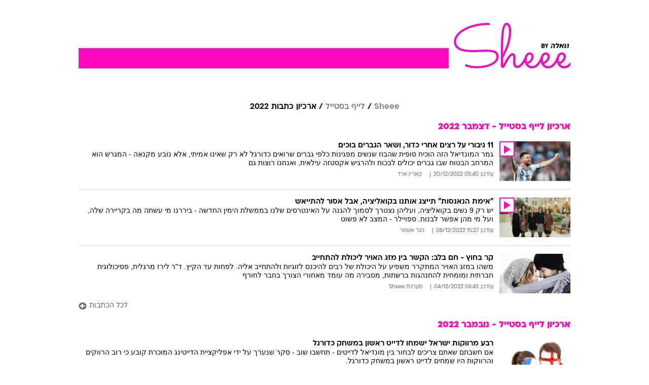

--- FILE ---
content_type: text/html; charset=utf-8
request_url: https://www.sheee.co.il/archive/12444?year=2022
body_size: 92679
content:
<!doctype html><html lang="he"><head><meta charset="UTF-8"/><meta name="viewport" content="width=device-width,initial-scale=1,maximum-scale=1"/><meta http-equiv="X-UA-Compatible" content="ie=edge"/><meta property="og:site_name" content="וואלה"/><meta name="twitter:card" content="summary_large_image"/><link href="https://images.wcdn.co.il" rel="preconnect"/><link rel="preconnect" href="https://cdn.taboola.com"/><link rel="dns-prefetch" href="https://cdn.taboola.com"/> 
		<title data-react-helmet="true">ארכיון לייף בסטייל - 2022  - וואלה Sheee</title><meta property="og:title" content="Sheee"/><meta name="description" content="ארכיון לייף בסטייל - 2022 - אם את אוהבת את עצמך, ובעיקר לא מפחדת לצחוק על עצמך, זה המקום בשבילךזוגיות, אופנה, גלאם, ביוטי, לייף סטייל, הורות וילדים. בקיצור - כל מה שמעניין נשים."/><meta property="og:description" content="ארכיון לייף בסטייל - 2022 - אם את אוהבת את עצמך, ובעיקר לא מפחדת לצחוק על עצמך, זה המקום בשבילךזוגיות, אופנה, גלאם, ביוטי, לייף סטייל, הורות וילדים. בקיצור - כל מה שמעניין נשים."/><meta property="og:image" content="https://images.wcdn.co.il/f_auto,q_auto,w_1200,t_54/3/6/9/0/3690028-46.jpg"/><meta name="twitter:title" content="ארכיון לייף בסטייל - 2022  - וואלה Sheee"/><meta name="twitter:description" content="ארכיון לייף בסטייל - 2022 - אם את אוהבת את עצמך, ובעיקר לא מפחדת לצחוק על עצמך, זה המקום בשבילךזוגיות, אופנה, גלאם, ביוטי, לייף סטייל, הורות וילדים. בקיצור - כל מה שמעניין נשים."/><meta name="twitter:image" content="https://images.wcdn.co.il/f_auto,q_auto,w_1200,t_54/3/6/9/0/3690028-46.jpg"/>
		<link
						rel="shortcut icon"
						href=/public/favicons/favicon-sheee.ico
						type="image/x-icon"
						sizes="192X192"
					/><meta name="vertical-name" content="Sheee" /><meta name="vertical-name-en" content="Sheee" /><script>window.addScriptPromise=(({src:t,async:e,name:r})=>{if(!(document.location.search.indexOf(`${r}=false`)>=0))return console.log(`[3rdparty] ${r}`),new Promise((n,c)=>{try{const a=document.createElement("script");a.setAttribute("src",t),a.setAttribute("data-script-name",r),e&&a.setAttribute("async",!0),a.onload=(()=>{n()}),a.onerror=(t=>{c(t)}),document.head.appendChild(a)}catch(t){c(t)}})});</script> <script async id="vad-hb-snippet" data-publisher="wallacoil">var _0x1a15 = [
				'vad_rollout',
				'cmd',
				'vad_timestamp',
				'async',
				'_vadHb',
				'text/javascript',
				'setAttribute',
				'//cdn.valuad.cloud/hb/',
				'top',
				'data-publisher',
				'disableInitialLoad',
				'getItem',
				'googletag',
				'pubads',
				'random',
				'now',
				'push',
				'refresh',
				'type',
				'document',
				'splice',
				'head',
			];
			(function (_0x13c736, _0x1a15d1) {
				var _0x14cdce = function (_0x5ee3c3) {
					while (--_0x5ee3c3) {
						_0x13c736['push'](_0x13c736['shift']());
					}
				};
				_0x14cdce(++_0x1a15d1);
			})(_0x1a15, 0xb7);
			var _0x14cd = function (_0x13c736, _0x1a15d1) {
				_0x13c736 = _0x13c736 - 0x0;
				var _0x14cdce = _0x1a15[_0x13c736];
				return _0x14cdce;
			};
			(function () {
				function _0x5a52f8() {
					var _0x3c4d66 = 'wallacoil';
					var _0x5169f8 = 'wallacoil';
					var _0x55553e = 'vad-hb-script';
					var _0x54e4f6 = Date[_0x14cd('0x8')]();
					var _0x1f2b7a = window[_0x14cd('0x1')]['document']['createElement']('script');
					_0x1f2b7a[_0x14cd('0xb')] = _0x14cd('0x14');
					_0x1f2b7a[_0x14cd('0x15')](_0x14cd('0x2'), _0x3c4d66);
					_0x1f2b7a['id'] = _0x55553e;
					_0x1f2b7a[_0x14cd('0x12')] = !![];
					var _0x2d40f0 = _0x54e4f6 - (_0x54e4f6 % (0x15180 * 0x3e8));
					var _0xd1e6c3 = parseInt(localStorage[_0x14cd('0x4')](_0x14cd('0x11')), 0xa) || _0x2d40f0;
					_0x1f2b7a['src'] =
						_0x14cd('0x0') + _0x5169f8 + '-prod.js' + '?timestamp=' + (_0x2d40f0 > _0xd1e6c3 ? _0x2d40f0 : _0xd1e6c3);
					window[_0x14cd('0x1')][_0x14cd('0xc')][_0x14cd('0xe')]['appendChild'](_0x1f2b7a);
				}
				function _0x45ed3b() {
					window[_0x14cd('0x5')] = window[_0x14cd('0x5')] || { cmd: [] };
					var _0x2787a5 = window[_0x14cd('0x5')];
					_0x2787a5[_0x14cd('0x10')] = _0x2787a5['cmd'] || [];
					if (_0x2787a5[_0x14cd('0x10')]['splice']) {
						_0x2787a5[_0x14cd('0x10')][_0x14cd('0xd')](0x0, 0x0, function () {
							_0x2787a5[_0x14cd('0x6')]()[_0x14cd('0x3')]();
						});
					} else {
						_0x2787a5[_0x14cd('0x10')][_0x14cd('0x9')](function () {
							_0x2787a5[_0x14cd('0x6')]()[_0x14cd('0x3')]();
						});
					}
				}
				function _0x1fd6a9() {
					window['googletag'] = window[_0x14cd('0x5')] || { cmd: [] };
					var _0x1f2f3b = window[_0x14cd('0x5')];
					_0x1f2f3b[_0x14cd('0x10')][_0x14cd('0x9')](function () {
						if (!window[_0x14cd('0x13')]) {
							_0x1f2f3b[_0x14cd('0x6')]()[_0x14cd('0xa')]();
						}
					});
				}
				var _0x170bb9 = parseFloat(localStorage[_0x14cd('0x4')](_0x14cd('0xf'))) || 0x1;
				if (Math[_0x14cd('0x7')]() <= _0x170bb9) {
					_0x45ed3b();
					_0x5a52f8();
					setTimeout(function () {
						_0x1fd6a9();
					}, 0xbb8);
				}
			})();</script><script async src="https://securepubads.g.doubleclick.net/tag/js/gpt.js"></script> <script>
    window.googletag = window.googletag || { cmd: [] };
    window.googletag.cmd.push(function () {
      window.googletag.pubads().enableLazyLoad({
        fetchMarginPercent: 150,
        renderMarginPercent: 100,
        mobileScaling: 1.0,
      });
      console.log('[GPT] Lazy loading is now enabled');
    });
  </script>  <script>
		function getCookie(name) {
			const cookies = document.cookie.split(';');
			for (let i = 0; i < cookies.length; i++) {
				const cookie = cookies[i].trim();
				if (cookie.startsWith(name + '=')) {
					return decodeURIComponent(cookie.substring(name.length + 1));
				}
			}
			return null;
		}
		const cookie = getCookie('webview-ppid')
		if(cookie){
			googletag.cmd.push(function () {
				googletag.pubads().setPublisherProvidedId(cookie);
			});
		}
        </script>  <script>
	(function () {
    	const isCookie = document.cookie.replace(/(?:(?:^|.*;\s*)userUniqueId\s*=\s*([^;]*).*$)|^.*$/, '$1');
        if (!isCookie) {
            const value = 'b4f963a0-7305-4797-aa33-7924d396ae36_' + Date.now();
            document.cookie = 'userUniqueId=' + value + '; path=/; domain=.walla.co.il;'
        }
	})();
	</script>  <script>
	var t = {"item_id":0,"vertical_id":290,"vertical_name":"Sheee","category_id":0,"categoryName":"","item_type":"","exclusive":"not","providerid":0,"sub_categoryId":0,"ContentProvider":"","mobile":"0","vertical_eng_name":"Sheee","tohash":"","age":"0","gender":"0","login":"no","id":"","agegroup":"0","adb":"0","FatherSessionInSession":"","userUniqueId":"","page_type":"archive","strip_step":"1"}
	googletag.cmd.push(function(){
		for (const [key, value] of Object.entries(t)) {
			googletag.pubads().setTargeting(key, value.toString());
			}
	})
 </script>  <script>var SSRTimer = setTimeout(() => {
				window.location.reload();
			}, 420000); // 7 minutes</script>   <script>window.WallaTargeting={"item_id":0,"vertical_id":290,"vertical_name":"Sheee","category_id":0,"categoryName":"","item_type":"","exclusive":"not","providerid":0,"sub_categoryId":0,"ContentProvider":"","mobile":"0","vertical_eng_name":"Sheee","tohash":""}</script>  <script async>(function () {
				var loaderUrl, scriptType;
				window._taboolaOS = (function () {
					var userAgent = navigator.userAgent || navigator.vendor || window.opera;
					var url = document.URL || document.location.href || window.location.href;
					var isSportApp = url.indexOf('app=sport') > -1;
					var isWallaApp = url.indexOf('app=walla') > -1;
					var androidPubName = 'wallail-wallaandroidapp';
					var iosPubName = 'wallail-wallaiosapp';
					var webPubName = 'wallail-walla';
					if (url.indexOf('sheee') > -1) {
						androidPubName = 'wallail-sheeeandroidapp';
						iosPubName = 'wallail-sheeeiosapp';
						webPubName = 'wallail-sheee';
					} else if (url.indexOf('judaism') > -1) {
						androidPubName = 'wallail-judaismandroidapp';
						iosPubName = 'wallail-judaismiosapp';
						webPubName = 'wallail-judaism';
					} else if (isSportApp) {
						androidPubName = 'wallail-wallasportapp';
						iosPubName = 'wallail-wallasportapp';
						webPubName = 'wallail-wallasportapp';
					} else if (isWallaApp) {
						androidPubName = 'wallail-wallanewsapp';
						iosPubName = 'wallail-wallanewsapp';
						webPubName = 'wallail-wallanewsapp';
					} else {
						androidPubName = 'wallail-wallaandroidapp';
						iosPubName = 'wallail-wallaiosapp';
						webPubName = 'wallail-walla';
					}
					var isWebView = /chromeless=true/i.test(url);
					if (isWebView && /android/i.test(userAgent) && !isSportApp) {
						window.taboolaMobilePubName = androidPubName;
						scriptType = 'tb-mobile-loader-script';
						loaderUrl = 'https://cdn.taboola.com/libtrc/' + androidPubName + '/mobile-loader.js';
						return 'Android';
					} else if (isWebView && /iPhone|iPad|iPod/i.test(userAgent) && !isSportApp) {
						window.taboolaMobilePubName = iosPubName;
						scriptType = 'tb-mobile-loader-script';
						loaderUrl = 'https://cdn.taboola.com/libtrc/' + iosPubName + '/mobile-loader.js';
						return 'iOS';
					}
					scriptType = 'tb_loader_script';
					loaderUrl = 'https://cdn.taboola.com/libtrc/' + webPubName + '/loader.js';
					return 'Web';
				})();
				!(function (e, f, u, i) {
					if (!document.getElementById(i)) {
						e.async = true;
						e.src = u;
						e.id = i;
						f.parentNode.insertBefore(e, f);
					}
				})(document.createElement('script'), document.getElementsByTagName('script')[0], loaderUrl, scriptType);
			})();</script>    <script async>if (window.location.href.includes('//www.walla.co.il') || window.location.href.includes('//walla.co.il')) {
				const head = document.getElementsByTagName('head')[0];
				const webPushScript = document.createElement('script');
				webPushScript.async = true;
				webPushScript.src = 'https://cdn.taboola.com/webpush/publishers/1519763/taboola-push-sdk.js';
				head.appendChild(webPushScript);
			}</script>   <script>
	const wasPageReloaded = (function() {
		try {
			// https://stackoverflow.com/questions/5004978/check-if-page-gets-reloaded-or-refreshed-in-javascript/53307588#53307588
			return (
				(window.performance && window.performance.navigation && window.performance.navigation.type === 1) ||
				window.performance && window.performance.getEntriesByType && 
				window.performance.getEntriesByType('navigation')
				.map(function(nav) {return nav.type})
				.indexOf('reload') >= 0
				);
			} catch (e) {
				return false;
			}
		})();
		
		try {
			var isAAB = ('; ' + document.cookie).split('; sdfgh45678=').pop().split(';').shift() || '0';
			var pageNumberInSession = ('; ' + document.cookie).split('; _wpnis=').pop().split(';').shift() || '1';
			var fatherSessionInSession = ('; ' + document.cookie).split('; _wfsis=').pop().split(';').shift() || document.referrer || document.location.origin || '';
			window.dataLayer = [Object.assign({"verticalId":290,"verticalName":"Sheee","categoryId":"","sub_category_Id":"","itemId":"","itemTypeId":"","createdByUsername":"","itemTitle":"","itemPubliactionDate":"","itemCreatedDate":"","itemLastUpdate":"","itemTitleWordsCount":"","itemSubTitleWordsCount":"","itemPicCount":"","itemTagsCount":"","ContentProvider":"","contentProvider":"","ContentProviderId":"","ContentProviderSecondary":"","itemAuthor":"","itemAuthorId":"","tags":"","item_type":"","IsPlaybuzzOnPage":"","IsRecipe":"","IsPoll":"","IsSurvey":"","IsTrivia":"","itemSectionsWordsCount":"","itemWordCountRange":"","exclusive":"not","videoGenre":"","videoMovieName":"","categoryName":"","subCategoryName":"","AgeLimit":"false","mobile":"0","adb":"0","FatherSessionInSession":"","vertical_eng_name":"Sheee","IsLive":"no","IsPodcast":"no","IsTaboolaOnPage":"0","editorId":"","editor":"","tohash":"",adb: isAAB, Pagenumberinsession:pageNumberInSession, FatherSessionInSession:fatherSessionInSession }, {wasPageReloaded: wasPageReloaded})];
		} catch (e) {
			console.error(e);
		}
		
		/* used in monitor */
		window.wallaGlobalEventData = {
			wasPageReloaded,
			title: document.title,
		};
		window.wallaEnv = {"DAL_URL":"https://dal.walla.co.il/","BUILD_TIME":"2026-02-02 12:37:04","WALLA_ENV":"prod","WALLA_MODE":"deploy"}
	</script>   <script async>(function (w, d, s, l, i) {
				w[l] = w[l] || [];
				w[l].push({ 'gtm.start': new Date().getTime(), event: 'gtm.js' });
				var f = d.getElementsByTagName(s)[0],
					j = d.createElement(s),
					dl = l != 'dataLayer' ? '&l=' + l : '';
				j.async = true;
				j.src = 'https://www.googletagmanager.com/gtm.js?id=' + i + dl;
				f.parentNode.insertBefore(j, f);
			})(window, document, 'script', 'dataLayer', 'GTM-T728TH');</script>  <script async>(function (w, d, s, l, i) {
				w[l] = w[l] || [];
				w[l].push({ 'gtm.start': new Date().getTime(), event: 'gtm.js' });
				var f = d.getElementsByTagName(s)[0],
					j = d.createElement(s),
					dl = l != 'dataLayer' ? '&l=' + l : '';
				j.async = true;
				j.src = 'https://www.googletagmanager.com/gtm.js?id=' + i + dl;
				f.parentNode.insertBefore(j, f);
			})(window, document, 'script', 'dataLayer', 'GTM-WGMK7ZS');</script>  <script>console.log('loading read aloud');
			window.ga =
				window.ga ||
				function () {
					(ga.q = ga.q || []).push(arguments);
				};
			ga.l = +new Date();
			const _scripts = [{ url: 'https://www.google-analytics.com/analytics.js', name: 'google_analytics' }];
			_scripts.forEach(function (_s) {
				addScriptPromise({ src: _s?.url, async: true, name: _s.name });
			});
			// }</script><script defer="defer" src="https://tags.dxmdp.com/tags/bc8a7a32-7d98-4226-8af9-d2a43a8621cc/dmp-provider.js"></script>  <script>(function () {
				/** CONFIGURATION START **/
				var _sf_async_config = (window._sf_async_config = window._sf_async_config || {});
				_sf_async_config.uid = 20047;
				_sf_async_config.domain = 'walla.co.il'; //CHANGE THIS TO THE ROOT DOMAIN
				_sf_async_config.flickerControl = false;
				_sf_async_config.useCanonical = true;
				_sf_async_config.useCanonicalDomain = true;
				_sf_async_config.sections =
					window.WallaTargeting && window.WallaTargeting.vertical_name ? window.WallaTargeting.vertical_name : '';
				_sf_async_config.authors =
					window.WallaTargeting && window.WallaTargeting.itemAuthor ? window.WallaTargeting.itemAuthor : '';
				/** CONFIGURATION END **/
				function loadChartbeat() {
					var e = document.createElement('script');
					var n = document.getElementsByTagName('script')[0];
					e.type = 'text/javascript';
					e.async = true;
					e.src = '//static.chartbeat.com/js/chartbeat.js';
					n.parentNode.insertBefore(e, n);
				}
				loadChartbeat();
			})();</script><script async src="//static.chartbeat.com/js/chartbeat_mab.js"></script>  </head><body class="">  <script>var isMobile =
				/iPhone|iPad|iPod|midp|rv:1.2.3.4|ucweb|windows ce|windows mobile|BlackBerry|IEMobile|Opera Mini|Android/i.test(
					navigator.userAgent
				);
			if (isMobile) {
				var newDiv = document.createElement('div');
				newDiv.className = 'no-mobile-app';
				newDiv.style.display = 'none';
				document.body.appendChild(newDiv);
			}</script>   <div id="vadInterstitialSplash"><script>var isMobile =
					/iPhone|iPad|iPod|midp|rv:1.2.3.4|ucweb|windows ce|windows mobile|BlackBerry|IEMobile|Opera Mini|Android/i.test(
						navigator.userAgent
					);
				if (isMobile) {
					console.log('interstitial from HTML!!!');
					var googletag = googletag || {};
					googletag.cmd = googletag.cmd || [];

					var showInterstitial = true;
					function getInterstitialData() {
						var retval = localStorage.getItem('interstitialData');
						return retval ? JSON.parse(retval) : [Date.now(), 0, false];
					}
					var interstitialData = getInterstitialData();
					var timestamp = interstitialData[0];
					var attempts = interstitialData[1];
					var served = interstitialData[2];
					var hourPassed = timestamp && timestamp + 660 * 1000 < Date.now(); // 11 minutes
					if (hourPassed) {
						attempts = 0;
						showInterstitial = false;
						timestamp = Date.now();
						localStorage.removeItem('interstitialData');
						console.log('google interstitial, an hour passed');
					} else if (attempts < 2 && !served) {
						console.log(
							'google interstitial, attempts: ',
							attempts,
							'interstitial:',
							timestamp ? new Date(timestamp) : 'N/A'
						);
						showInterstitial = false;
					} else {
						console.log(
							'publisher interstitial, attempts: ',
							attempts,
							'timestamp:',
							timestamp ? new Date(timestamp) : 'N/A'
						);
					}
					var urlInterstitial = window.location.pathname;
					var ref = document.referrer || document.location.hostname;
					var isDiv = document.querySelector('.no-mobile-app');
					console.log('is div no-mobile-app ==== ', !!isDiv);
					if (!!isDiv && showInterstitial) {
						googletag.cmd.push(function () {
							// TODO: replace adunit - construct non Google interstitial adunit name
							// var adunit = "/".concat(r.Z.get().ads.networkId, "/").concat(r.Z.get().ads.adUnitPrefix, "interstitial_vad_phone");
							// url === '/' is homepage
							var adunit =
								urlInterstitial === '/'
									? '/43010785/wallanews/main/MW_Interstitial_Phone'
									: '/43010785/wallanews/innerpages/MW_Interstitial_Phone';
							var e,
								n = googletag.defineSlot(adunit, [1, 1], 'vadInterstitialSplash').addService(googletag.pubads());
							n.setTargeting(
								'exclusive',
								(null === (e = window.WallaTargeting) || void 0 === e ? void 0 : e.exclusive) || 'not'
							);
							googletag.enableServices();
							googletag.display('vadInterstitialSplash');
							console.log('publisher interstitial', adunit.split('/').pop());
						});
					} else {
						localStorage.setItem('interstitialData', JSON.stringify([timestamp, attempts + 1, served]));
						// TODO: replace adunit - construct Google interstitial adunit name
						// var adunit = "/".concat(r.Z.get().ads.networkId, "/").concat(r.Z.get().ads.adUnitPrefix, "interstitial_phone");
						// url === '/' is homepage
						var adunit =
							urlInterstitial === '/'
								? '/43010785/wallanews/main/interstitial_phone'
								: '/43010785/wallanews/innerpages/interstitial_phone';
						console.log('google interstitial', adunit);
						// GPT ad slots
						googletag.cmd.push(function () {
							// TODO: code taken from your current interstitial implementation, change as needed.
							var e,
								n = googletag.defineOutOfPageSlot(adunit, googletag.enums.OutOfPageFormat.INTERSTITIAL);
							n &&
								(n.addService(googletag.pubads()),
								n.setTargeting(
									'exclusive',
									(null === (e = window.WallaTargeting) || void 0 === e ? void 0 : e.exclusive) || 'not'
								)),
								googletag.enableServices(),
								googletag.display(n);
						});
					}

					googletag.cmd.push(function () {
						googletag.pubads().addEventListener('slotRenderEnded', function (event) {
							var slotName = event.slot.getSlotElementId();
							if (!event.isEmpty && slotName.indexOf('interstitial_phone') > -1) {
								var interstitialData = getInterstitialData();
								localStorage.setItem(
									'interstitialData',
									JSON.stringify([interstitialData[0], interstitialData[1], true])
								);
								console.log('google interstitial served');
							}
						});
					});
				}</script></div><script>/*
			Want to customize your button? visit our documentation page:
			https://enterprise.nagich.co.il/custom-button.taf
			*/
			window.interdeal = {
				sitekey: '5160cb3b771e72b657e6579c599b82a2',
				Position: 'left',
				domains: {
					js: 'https://js.nagich.co.il/',
					acc: 'https://access.nagich.co.il/',
				},
				stopNotifFocus: true,
				Menulang: 'HE',
				btnStyle: {
					vPosition: ['80%', '20%'],
					scale: ['0.5', '0.5'],
					color: {
						main: '#1c4bb6',
						second: '#ffffff',
					},
					icon: {
						outline: true,
						type: 1,
						shape: 'circle',
					},
				},
			};
			(function (doc, head, body) {
				var coreCall = doc.createElement('script');
				coreCall.src = interdeal.domains.js + 'core/4.6.12/accessibility.js';
				coreCall.defer = true;
				coreCall.integrity =
					'sha512-tbmzeMlPGqU0SEFXwKxqHdaa9SnF4EjTai5LCahOcN9KSTIo9LRscxtii6TZ0MSooxl73IZg2cj6klk8wBm0hg==';
				coreCall.crossOrigin = 'anonymous';
				coreCall.setAttribute('data-cfasync', true);
				body ? body.appendChild(coreCall) : head.appendChild(coreCall);
			})(document, document.head, document.body);</script>  <div id="modal-root"></div><div id="pop-up-seniors"></div><div id="root"><style data-emotion="css jqbv74 lwohc9 18l7q8n 1b0i2bu 1p27pre 1njwyst ltupjm 1ppv781 9jty6z hi2koi jmywp2 gt9fym 1unvu1o 1s9m7en 1t8246r 1a9ifeg 1f2wv5l ycb6ds">@media (max-width: 969px){body{padding-top:94px;}body.mobile-app,body.no-main-header,body.vod,body.sheee{padding-top:0;}body.zahav{padding-top:48px;}body.without-horizontal-nav:not(.mobile-app){padding-top:54px;}body.with-top-mobile-app-header.with-top-mobile-app-header{padding-top:70px;padding-bottom:30px;}body.new-hp{padding-top:43px;}}@media (max-width: 969px){.font-size-container{display:block;}.font-slider-container{display:block;}.walla-logo-mobile-container{display:-webkit-box;display:-webkit-flex;display:-ms-flexbox;display:flex;-webkit-align-items:center;-webkit-box-align:center;-ms-flex-align:center;align-items:center;-webkit-box-pack:center;-ms-flex-pack:center;-webkit-justify-content:center;justify-content:center;width:100%;}.font-slider{width:100%;height:116px;-webkit-flex-shrink:0;-ms-flex-negative:0;-webkit-flex-shrink:0;-ms-flex-negative:0;flex-shrink:0;border-top:1px solid #000;border-bottom:1px solid #000;background:#FFF;display:-webkit-box;display:-webkit-flex;display:-ms-flexbox;display:flex;-webkit-box-pack:center;-ms-flex-pack:center;-webkit-justify-content:center;justify-content:center;-webkit-align-items:center;-webkit-box-align:center;-ms-flex-align:center;align-items:center;position:fixed;top:53px;left:0;right:0;z-index:10000;opacity:0;visibility:hidden;-webkit-transition:opacity 0.3s ease-in-out,visibility 0.3s ease-in-out;transition:opacity 0.3s ease-in-out,visibility 0.3s ease-in-out;}.font-slider.visible{opacity:1;visibility:visible;}}@-webkit-keyframes animation-lwohc9{0%{top:-54px;}100%{top:0;}}@keyframes animation-lwohc9{0%{top:-54px;}100%{top:0;}}@-webkit-keyframes animation-18l7q8n{0%{-webkit-transform:translateY(2px);-moz-transform:translateY(2px);-ms-transform:translateY(2px);transform:translateY(2px);}20%{-webkit-transform:translateY(-2px);-moz-transform:translateY(-2px);-ms-transform:translateY(-2px);transform:translateY(-2px);}90%{-webkit-transform:translateY(3px);-moz-transform:translateY(3px);-ms-transform:translateY(3px);transform:translateY(3px);}100%{-webkit-transform:translateY(2px);-moz-transform:translateY(2px);-ms-transform:translateY(2px);transform:translateY(2px);}}@keyframes animation-18l7q8n{0%{-webkit-transform:translateY(2px);-moz-transform:translateY(2px);-ms-transform:translateY(2px);transform:translateY(2px);}20%{-webkit-transform:translateY(-2px);-moz-transform:translateY(-2px);-ms-transform:translateY(-2px);transform:translateY(-2px);}90%{-webkit-transform:translateY(3px);-moz-transform:translateY(3px);-ms-transform:translateY(3px);transform:translateY(3px);}100%{-webkit-transform:translateY(2px);-moz-transform:translateY(2px);-ms-transform:translateY(2px);transform:translateY(2px);}}body.adBackground .walla-core-container{padding-right:10px;padding-left:10px;}body.adBackground .adBox.adBackround{margin-top:0!important;margin-bottom:25px!important;}.top-phone-item-placeholder{background-color:#F5F5F5;position:absolute;top:0;right:50%;-webkit-transform:translateX(50%);-moz-transform:translateX(50%);-ms-transform:translateX(50%);transform:translateX(50%);overflow:hidden;}.top-phone-item-placeholder-wallasport{background-color:#F5F5F5;width:375px;height:50px;position:absolute;top:0;right:50%;-webkit-transform:translateX(50%);-moz-transform:translateX(50%);-ms-transform:translateX(50%);transform:translateX(50%);overflow:hidden;}.item-ad-in-content-placeholder{background-color:#F5F5F5;width:336px;height:280px;position:relative;right:50%;-webkit-transform:translateX(50%);-moz-transform:translateX(50%);-ms-transform:translateX(50%);transform:translateX(50%);overflow:hidden!important;}.slot-prestitial-desktop{background-color:var(--white, #ffffff);width:100%;position:fixed;z-index:99999999999;top:0;right:0;left:0;bottom:0;display:none;overflow:visible!important;}.slot-hidden{display:none;}@-webkit-keyframes animation-1p27pre{0%{top:-54px;}100%{top:0;}}@keyframes animation-1p27pre{0%{top:-54px;}100%{top:0;}}@-webkit-keyframes animation-1njwyst{0%{opacity:0;}100%{opacity:.5;}}@keyframes animation-1njwyst{0%{opacity:0;}100%{opacity:.5;}}@-webkit-keyframes animation-ltupjm{0%{bottom:-100%;}100%{bottom:0;}}@keyframes animation-ltupjm{0%{bottom:-100%;}100%{bottom:0;}}@-webkit-keyframes animation-1ppv781{0%{-webkit-transform:rotate(0deg);-webkit-transform:rotate(0deg);-moz-transform:rotate(0deg);-ms-transform:rotate(0deg);transform:rotate(0deg);}100%{-webkit-transform:rotate(360deg);-webkit-transform:rotate(360deg);-moz-transform:rotate(360deg);-ms-transform:rotate(360deg);transform:rotate(360deg);}}@keyframes animation-1ppv781{0%{-webkit-transform:rotate(0deg);-webkit-transform:rotate(0deg);-moz-transform:rotate(0deg);-ms-transform:rotate(0deg);transform:rotate(0deg);}100%{-webkit-transform:rotate(360deg);-webkit-transform:rotate(360deg);-moz-transform:rotate(360deg);-ms-transform:rotate(360deg);transform:rotate(360deg);}}html{line-height:1.15;-webkit-text-size-adjust:100%;}body{margin:0;}body.h-100{height:100%;overflow:hidden;}body.h-100 #root{height:100%;}body.h-100 #root .vertical-4{height:100%;}h1{font-size:2em;margin:0.67em 0;}hr{box-sizing:content-box;height:0;overflow:visible;}pre{font-family:monospace,monospace;font-size:1em;}a{background-color:transparent;}abbr[title]{border-bottom:0;-webkit-text-decoration:underline;text-decoration:underline;-webkit-text-decoration:underline dotted;text-decoration:underline dotted;}b,strong{font-weight:bolder;}code,kbd,samp{font-family:monospace,monospace;font-size:1em;}small{font-size:80%;}sub,sup{font-size:75%;line-height:0;position:relative;vertical-align:baseline;}sub{bottom:-0.25em;}sup{top:-0.5em;}img{border-style:none;}button,input,optgroup,select,textarea{font-family:inherit;font-size:100%;line-height:1.15;margin:0;}button,input{overflow:visible;}button,select{text-transform:none;}button,[type='button'],[type='reset'],[type='submit']{-webkit-appearance:button;}button::-moz-focus-inner,[type='button']::-moz-focus-inner,[type='reset']::-moz-focus-inner,[type='submit']::-moz-focus-inner{border-style:none;padding:0;}button:-moz-focusring,[type='button']:-moz-focusring,[type='reset']:-moz-focusring,[type='submit']:-moz-focusring{outline:1px dotted ButtonText;}fieldset{padding:0.35em 0.75em 0.625em;}legend{box-sizing:border-box;color:inherit;display:table;max-width:100%;padding:0;white-space:normal;}progress{vertical-align:baseline;}textarea{overflow:auto;}[type='checkbox'],[type='radio']{box-sizing:border-box;padding:0;}[type='number']::-webkit-inner-spin-button,[type='number']::-webkit-outer-spin-button{height:auto;}[type='search']{-webkit-appearance:textfield;outline-offset:-2px;}[type='search']::-webkit-search-decoration{-webkit-appearance:none;}::-webkit-file-upload-button{-webkit-appearance:button;font:inherit;}details{display:block;}summary{display:-webkit-box;display:-webkit-list-item;display:-ms-list-itembox;display:list-item;}template{display:none;}[hidden]{display:none;}html,button,input,select,textarea{font-family:arial,helvetica,sans-serif;}button:disabled{cursor:default;}*,*:before,*:after{box-sizing:border-box;}a{-webkit-text-decoration:none;text-decoration:none;color:inherit;cursor:pointer;}img{display:block;}button,input[type='submit']{background-color:transparent;border-width:0;padding:0;cursor:pointer;}input{border-width:0;}input::-moz-focus-inner{border:0;padding:0;margin:0;}ul,ol,dd{margin:0;padding:0;list-style:none;}h1,h2,h3,h4,h5,h6{margin:0;font-size:inherit;font-weight:inherit;}p{margin:0;}cite{font-style:normal;}fieldset{border-width:0;padding:0;margin:0;}iframe{border-style:none;border-width:0;}form{margin:0;padding:0;}table{border:0;border-spacing:0px;border-collapse:collapse;}table td{padding:0px;}input[type='number']::-webkit-inner-spin-button,input[type='number']::-webkit-outer-spin-button{-ms-appearance:none;-moz-appearance:none;-webkit-appearance:none;-webkit-appearance:none;-moz-appearance:none;-ms-appearance:none;appearance:none;margin:0;}figure{margin:0;}@font-face{font-family:'ploni-ultra-light';font-display:block;src:url('/public/font/ploni/ploni-walla-ultralight-aaa.woff') format('woff'),url('/public/font/ploni/ploni-walla-ultralight-aaa.woff2') format('woff2'),url('/public/font/ploni/ploni-walla-ultralight-aaa.otf') format('opentype');font-weight:200;}@font-face{font-family:'ploni-light';font-display:block;src:url('/public/font/ploni/ploni-walla-light-aaa.woff') format('woff'),url('/public/font/ploni/ploni-walla-light-aaa.woff2') format('woff2'),url('/public/font/ploni/ploni-walla-light-aaa.otf') format('opentype');font-weight:300;}@font-face{font-family:'ploni-regular';font-display:block;src:url('/public/font/ploni/ploni-walla-regular-aaa.woff') format('woff'),url('/public/font/ploni/ploni-walla-regular-aaa.woff2') format('woff2'),url('/public/font/ploni/ploni-walla-regular-aaa.otf') format('opentype');font-weight:400;}@font-face{font-family:'ploni-medium';font-display:block;src:url('/public/font/ploni/ploni-walla-medium-aaa.woff') format('woff'),url('/public/font/ploni/ploni-walla-medium-aaa.woff2') format('woff2'),url('/public/font/ploni/ploni-walla-medium-aaa.otf') format('opentype');font-weight:500;}@font-face{font-family:'ploni-demi-bold';font-display:block;src:url('/public/font/ploni/ploni-walla-demibold-aaa.woff') format('woff'),url('/public/font/ploni/ploni-walla-demibold-aaa.woff2') format('woff2'),url('/public/font/ploni/ploni-walla-demibold-aaa.otf') format('opentype');font-weight:600;}@font-face{font-family:'ploni-bold';font-display:block;src:url('/public/font/ploni/ploni-walla-bold-aaa.woff') format('woff'),url('/public/font/ploni/ploni-walla-bold-aaa.woff2') format('woff2'),url('/public/font/ploni/ploni-walla-bold-aaa.otf') format('opentype');font-weight:700;}@font-face{font-family:'ploni-ultra-bold';font-display:block;src:url('/public/font/ploni/ploni-walla-ultrabold-aaa.woff') format('woff'),url('/public/font/ploni/ploni-walla-ultrabold-aaa.woff2') format('woff2'),url('/public/font/ploni/ploni-walla-ultrabold-aaa.otf') format('opentype');font-weight:800;}@font-face{font-family:'ploni-black';font-display:block;src:url('/public/font/ploni/ploni-walla-black-aaa.woff') format('woff'),url('/public/font/ploni/ploni-walla-black-aaa.woff2') format('woff2'),url('/public/font/ploni/ploni-walla-black-aaa.otf') format('opentype');font-weight:900;}@font-face{font-family:'almoni-ultra-light';font-display:block;src:url('/public/font/almoni/almoni-neue-aaa-200.woff') format('woff'),url('/public/font/almoni/almoni-neue-aaa-200.ttf') format('truetype');font-weight:200;}@font-face{font-family:'c-light';font-display:block;src:url('/public/font/almoni/almoni-neue-aaa-300.woff') format('woff'),url('/public/font/almoni/almoni-neue-aaa-300.ttf') format('truetype');font-weight:300;}@font-face{font-family:'almoni-regular';font-display:block;src:url('/public/font/almoni/almoni-neue-aaa-400.woff') format('woff'),url('/public/font/almoni/almoni-neue-aaa-400.ttf') format('truetype');font-weight:400;}@font-face{font-family:'almoni-medium';font-display:block;src:url('/public/font/almoni/almoni-neue-aaa-500.woff') format('woff'),url('/public/font/almoni/almoni-neue-aaa-500.ttf') format('truetype');font-weight:500;}@font-face{font-family:'almoni-demi-bold';font-display:block;src:url('/public/font/almoni/almoni-neue-aaa-600.woff') format('woff'),url('/public/font/almoni/almoni-neue-aaa-600.ttf') format('truetype');font-weight:600;}@font-face{font-family:'almoni-bold';font-display:block;src:url('/public/font/almoni/almoni-neue-aaa-700.woff') format('woff'),url('/public/font/almoni/almoni-neue-aaa-700.ttf') format('truetype');font-weight:700;}@font-face{font-family:'almoni-ultra-bold';font-display:block;src:url('/public/font/almoni/almoni-neue-aaa-800.woff') format('woff'),url('/public/font/almoni/almoni-neue-aaa-800.ttf') format('truetype');font-weight:800;}@font-face{font-family:'almoni-black';font-display:block;src:url('/public/font/almoni/almoni-neue-aaa-900.woff') format('woff'),url('/public/font/almoni/almoni-neue-aaa-900.ttf') format('truetype');font-weight:900;}@font-face{font-family:'almoni-ultra-black';font-display:block;src:url('/public/font/almoni/almoni-neue-aaa-900b.woff') format('woff'),url('/public/font/almoni/almoni-neue-aaa-900b.ttf') format('truetype');font-weight:900;}@font-face{font-family:'spoiler-regular';font-display:block;src:url('/public/font/spoiler/fbspoileren-regular-webfont.woff') format('woff'),url('/public/font/spoiler/fbspoileren-regular-webfont.ttf') format('truetype');}@font-face{font-family:'OpenSans-Regular';src:url('/public/font/OpenSans/OpenSans-Regular.eot');src:url('/public/font/OpenSans/OpenSans-Regular.eot?#iefix') format('embedded-opentype'),url('/public/font/OpenSans/OpenSans-Regular.woff') format('woff');font-weight:normal;font-style:normal;font-display:block;}@font-face{font-family:'OpenSans-Italic';src:url('/public/font/OpenSans/OpenSans-Italic.eot');src:url('/public/font/OpenSans/OpenSans-Italic.eot?#iefix') format('embedded-opentype'),url('/public/font/OpenSans/OpenSans-Italic.woff') format('woff');font-weight:normal;font-style:italic;font-display:block;}@font-face{font-family:'OpenSans-Bold';src:url('/public/font/OpenSans/OpenSans-Bold.eot');src:url('/public/font/OpenSans/OpenSans-Bold.eot?#iefix') format('embedded-opentype'),url('/public/font/OpenSans/OpenSans-Bold.woff') format('woff');font-weight:bold;font-style:normal;font-display:block;}@font-face{font-family:'OpenSans-BoldItalic';src:url('/public/font/OpenSans/OpenSans-BoldItalic.eot');src:url('/public/font/OpenSans/OpenSans-BoldItalic.eot?#iefix') format('embedded-opentype'),url('/public/font/OpenSans/OpenSans-BoldItalic.woff') format('woff');font-weight:bold;font-style:italic;font-display:block;}@font-face{font-family:'OpenSans-ExtraBold';src:url('/public/font/OpenSans/OpenSans-ExtraBold.eot');src:url('/public/font/OpenSans/OpenSans-ExtraBold.eot?#iefix') format('embedded-opentype'),url('/public/font/OpenSans/OpenSans-ExtraBold.woff') format('woff');font-weight:bold;font-style:normal;font-display:block;}@font-face{font-family:'OpenSans-ExtraBoldItalic';src:url('/public/font/OpenSans/OpenSans-ExtraBoldItalic.eot');src:url('/public/font/OpenSans/OpenSans-ExtraBoldItalic.eot?#iefix') format('embedded-opentype'),url('/public/font/OpenSans/OpenSans-ExtraBoldItalic.woff') format('woff');font-weight:bold;font-style:italic;font-display:block;}@font-face{font-family:'OpenSans-Light';src:url('/public/font/OpenSans/OpenSans-Light.eot');src:url('/public/font/OpenSans/OpenSans-Light.eot?#iefix') format('embedded-opentype'),url('/public/font/OpenSans/OpenSans-Light.woff') format('woff');font-weight:300;font-style:normal;font-display:block;}@font-face{font-family:'OpenSans-Medium';src:url('/public/font/OpenSans/OpenSans-Medium.eot');src:url('/public/font/OpenSans/OpenSans-Medium.eot?#iefix') format('embedded-opentype'),url('/public/font/OpenSans/OpenSans-Medium.woff') format('woff');font-weight:500;font-style:normal;font-display:block;}@font-face{font-family:'NotoSansHebrew-Regular';src:url('/public/font/NotoSansHebrew/NotoSansHebrew-Regular.eot');src:url('/public/font/NotoSansHebrew/NotoSansHebrew-Regular.eot?#iefix') format('embedded-opentype'),url('/public/font/NotoSansHebrew/NotoSansHebrew-Regular.woff') format('woff');font-weight:normal;font-style:normal;font-display:block;}@font-face{font-family:'NotoSansHebrew-Bold';src:url('/public/font/NotoSansHebrew/NotoSansHebrew-Bold.eot');src:url('/public/font/NotoSansHebrew/NotoSansHebrew-Bold.eot?#iefix') format('embedded-opentype'),url('/public/font/NotoSansHebrew/NotoSansHebrew-Bold.woff') format('woff');font-weight:bold;font-style:normal;font-display:block;}@font-face{font-family:'walla-fun';src:url('/public/font/fun/games.woff') format('woff'),url('/public/font/fun/games.ttf') format('truetype');font-weight:normal;font-style:normal;}[class^='walla-fun-']:before,[class*=' walla-fun-']:before{font-family:'walla-fun';speak:none;line-height:1;-webkit-font-smoothing:antialiased;-moz-osx-font-smoothing:grayscale;width:100%;height:100%;display:-webkit-box;display:-webkit-flex;display:-ms-flexbox;display:flex;-webkit-align-items:center;-webkit-box-align:center;-ms-flex-align:center;align-items:center;-webkit-box-pack:center;-ms-flex-pack:center;-webkit-justify-content:center;justify-content:center;font-size:20px;}.walla-fun-expand:before{content:'\41';}.walla-fun-cards:before{content:'\42';}.walla-fun-brain:before{content:'\43';}.walla-fun-fashion:before{content:'\44';}.walla-fun-action:before{content:'\45';}.walla-fun-time:before{content:'\46';}.walla-fun-star:before{content:'\47';}.walla-fun-sport:before{content:'\48';}.walla-fun-racing:before{content:'\49';}.walla-fun-personal:before{content:'\4a';}.walla-fun-motor:before{content:'\4b';}.walla-fun-crazy:before{content:'\4c';}.walla-fun-cooking:before{content:'\4d';}.walla-fun-bubbles:before{content:'\4e';}.walla-fun-arrow-left:before{content:'\4f';}.walla-fun-arrow-right:before{content:'\50';}.walla-fun-arcade:before{content:'\51';}.walla-fun-spongebob:before{content:'\52';}.walla-fun-animals:before{content:'\53';}.walla-fun-cactus:before{content:'\54';}.walla-fun-paint:before{content:'\55';}.walla-fun-mahjong:before{content:'\56';}.walla-fun-mario:before{content:'\57';}@font-face{font-family:'walla-weather';src:url('/public/font/weather/wallaweather.woff') format('woff'),url('/public/font/weather/wallaweather.ttf') format('truetype');font-weight:normal;font-style:normal;}[class^='walla-weather-']:before,[class*=' walla-weather-']:before{font-family:'walla-weather';speak:none;line-height:1;-webkit-font-smoothing:antialiased;-moz-osx-font-smoothing:grayscale;width:100%;height:100%;display:-webkit-box;display:-webkit-flex;display:-ms-flexbox;display:flex;-webkit-align-items:center;-webkit-box-align:center;-ms-flex-align:center;align-items:center;-webkit-box-pack:center;-ms-flex-pack:center;-webkit-justify-content:center;justify-content:center;font-size:20px;}.walla-weather-air-directions:before{content:'a';}.walla-weather-air-pollution:before{content:'b';}.walla-weather-humidity:before{content:'c';}.walla-weather-moon:before{content:'d';}.walla-weather-sun:before{content:'e';}.walla-weather-temp:before{content:'f';}.walla-weather-wave-hight:before{content:'g';}.walla-weather-wave-status:before{content:'h';}.walla-weather-wind:before{content:'i';}.walla-weather-wind-2:before{content:'j';}.walla-weather-down-arrow:before{content:'\6b';}.walla-weather-up-arrow:before{content:'\6c';}.walla-weather-error:before{content:'\6d';}@font-face{font-family:'walla-icons';font-display:block;src:url('/public/font/fonticon/wallaicons.woff') format('woff'),url('/public/font/fonticon/wallaicons.ttf') format('truetype');font-weight:500;}[class^='walla-icon-']:before,[class*=' walla-icon-']:before{font-family:'walla-icons';speak:none;line-height:1;-webkit-font-smoothing:antialiased;-moz-osx-font-smoothing:grayscale;width:100%;height:100%;display:-webkit-box;display:-webkit-flex;display:-ms-flexbox;display:flex;-webkit-align-items:center;-webkit-box-align:center;-ms-flex-align:center;align-items:center;-webkit-box-pack:center;-ms-flex-pack:center;-webkit-justify-content:center;justify-content:center;font-size:20px;}[class^='walla-icon-'].small:before,[class*=' walla-icon-'].small:before{font-size:17px;}.walla-icon-printer:before{content:'Z';}.walla-icon-next:before{content:'C';}.walla-icon-prev:before{content:'B';}.walla-icon-down:before{content:'w';}.walla-icon-search:before{content:'E';}.walla-icon-facebook:before{content:'j';}.walla-icon-whatsapp:before{content:'Q';}.walla-icon-twitter:before{content:'d';}.walla-icon-personal:before{content:'';}.walla-icon-envelop:before{content:'s';}.walla-icon-arrow-down:before{content:'w';}.walla-icon-arrow-up:before{content:'x';}.walla-icon-arrow-up-white:before{content:'x';color:#ffffff;}.walla-icon-arrow-down:before{content:'w';}.walla-icon-x:before{content:'F';}.walla-icon-talkback:before{content:'';width:18px;height:20px;background:url(/public/assets/icons/talkbacks/talkbacks18x20.svg);background-repeat:no-repeat;}.walla-icon-thumb:before{content:'2';}.walla-icon-thumb-down:before{content:'2';-webkit-transform:rotate(180deg);-moz-transform:rotate(180deg);-ms-transform:rotate(180deg);transform:rotate(180deg);}.walla-icon-X:before{content:'F';}.walla-icon-heart:before{content:'G';}.walla-icon-walla:before{content:'u';}.walla-icon-sub-talkback:before{content:'(';}.walla-icon-add-talkback:before{content:')';}.walla-icon-tags:before{content:'m';font-size:12px;color:rgb(70, 70, 70);}.walla-icon-share-android:before{content:'0';}.walla-icon-share-iphone:before{content:'1';font-weight:900;}.walla-icon-double-arrow-left:before{content:'\24';}.walla-icon-double-arrow-right:before{content:'\25';}.walla-icon-arrow-left:before{content:'n';}.walla-icon-left:before{content:'y';}.walla-icon-right:before{content:'z';}.walla-icon-switch-arrows:before{content:'\23';}.walla-icon-play-with-border:before{content:'';width:26px;height:26px;background:url(/public/assets/icons/walla-sprite.svg);background-repeat:no-repeat;-webkit-background-position:-102px -175px;background-position:-102px -175px;}.walla-icon-apple:before{content:'\61';-webkit-transform:translate(0, -1px);-moz-transform:translate(0, -1px);-ms-transform:translate(0, -1px);transform:translate(0, -1px);}.walla-icon-android:before{content:'\62';}.walla-icon-instagram:before{content:'H';}.walla-icon-youtube:before{content:'\53';font-size:16px;}.walla-icon-magnifier:before{content:'D';}.walla-icon-back-arrow:before{content:'';width:16px;height:16px;background:url(/public/assets/icons/icons-daily-tip-arrow-left.svg);background-repeat:no-repeat;}html{height:100%;font-size:1px;line-height:1;}html #INDmenu-btn{display:none!important;}html[lang="he"] body{direction:rtl;}html.resize-1{font-size:1px;}html.resize-2{font-size:1.1px;}html.resize-2 *{line-height:1.1!important;}html.resize-3{font-size:1.2px;}html.resize-3 *{line-height:1.2!important;}html.resize-4{font-size:1.3px;}html.resize-4 *{line-height:1.3!important;}html.resize-5{font-size:1.4px;}html.resize-5 *{line-height:1.4!important;}html.resize-6{font-size:1.5px;}html.resize-6 *{line-height:1.5!important;}html.resize-7{font-size:1.6px;}html.resize-7 *{line-height:1.6!important;}body{font-family:arial,sans-serif;font-size:16rem;line-height:1.3;--vertical-color:#066bed;--black:#000000;--gray1:#191919;--gray2:#333333;--gray3:#4c4c4c;--gray4:#666666;--gray5:#7f7f7f;--gray6:#999999;--gray7:#b2b2b2;--gray8:#d8d8d8;--gray9:#e5e5e5;--gray10:#f2f2f2;--white:#ffffff;--link-blue:#0067bd;-webkit-transition:background-color .7s;transition:background-color .7s;background-color:var(--white, #ffffff);color:var(--black, #000000);}body.modal-open{overflow:hidden;background-color:rgba(0, 0, 0, 0.5);}body.dark{--black:#ffffff;--gray10:#191919;--gray9:#666666;--gray8:#666666;--gray7:#666666;--gray6:#7f7f7f;--gray5:#999999;--gray4:#b2b2b2;--gray3:#d8d8d8;--gray2:#e5e5e5;--gray1:#f2f2f2;--white:#202020;--link-blue:#94bcff;--wideWhite:#000000;--wideBlack:#FFFFFF;--wideB90:#f2f2f2;--wideB80:#e5e5e5;--wideB70:#cccccc;--wideB60:#b2b2b2;--wideB50:#999999;--wideB40:#7f7f7f;--wideB30:#666666;--wideB20:#4c4c4c;--wideB10:#333333;--wideB5:#303030;--wideLink:#0c5bb8;--widePollBg:#7f7f7f;--wideNiceBlue:#0c5bb8;}body.gray-background{background-color:#f3f4f6;}body.gray-background.dark{background-color:#3e3e3e;}body.black-background{background-color:black;}body.independenceday{background-image:url('/public/assets/independenceday/desktop.jpg');background-repeat:no-repeat;-webkit-background-position:top;background-position:top;}@media (max-width: 969px){body.independenceday{background-image:url('/public/assets/independenceday/mobile.jpg');-webkit-background-size:600px;background-size:600px;}}body.vod{background:#343434;}body.viva{background:white;}body.fixed{overflow:hidden;}@media (max-width: 969px){.no-mobile,.only-desktop,.only-mobile-app,.only-wide-desktop,.only-narrow-desktop{display:none!important;}}@media (min-width: 970px){.only-mobile,.no-desktop,.only-mobile-app{display:none!important;}}@media (min-width: 969px) and (max-width: 1200px){.no-narrow-desktop,.only-wide-desktop,.only-mobile{display:none!important;}}@media (min-width: 1201px){.no-wide-desktop,.only-narrow-desktop,.only-mobile{display:none!important;}}body.mobile-app .only-mobile-app{display:block!important;}body.mobile-app .no-mobile-app{display:none!important;}@media print{.noprint{visibility:hidden;}.noprint-hidden{display:none;}}@-webkit-keyframes fade-in{0%{opacity:0;}100%{opacity:0.8;}}@keyframes fade-in{0%{opacity:0;}100%{opacity:0.8;}}.lazyload-placeholder{background-color:var(--gray8, #d8d8d8);}.screen-reader{position:absolute;left:0;top:-100000px;width:1px;height:1px;overflow:hidden;}@-webkit-keyframes animation-hi2koi{0%{background-color:var(--white, #ffffff);}20%{background-color:#00aeef40;}100%{background-color:var(--white, #ffffff);}}@keyframes animation-hi2koi{0%{background-color:var(--white, #ffffff);}20%{background-color:#00aeef40;}100%{background-color:var(--white, #ffffff);}}@-webkit-keyframes animation-jmywp2{0%{opacity:0;}100%{opacity:1;}}@keyframes animation-jmywp2{0%{opacity:0;}100%{opacity:1;}}@-webkit-keyframes animation-gt9fym{0%{background-color:var(--vertical-color);box-shadow:0 0 5px var(--white, #ffffff);}85%{background-color:var(--white, #ffffff);box-shadow:0 0 20px var(--white, #ffffff);}100%{background-color:var(--vertical-color);box-shadow:0 0 5px var(--white, #ffffff);}}@keyframes animation-gt9fym{0%{background-color:var(--vertical-color);box-shadow:0 0 5px var(--white, #ffffff);}85%{background-color:var(--white, #ffffff);box-shadow:0 0 20px var(--white, #ffffff);}100%{background-color:var(--vertical-color);box-shadow:0 0 5px var(--white, #ffffff);}}@-webkit-keyframes animation-1unvu1o{0%{left:-230px;}100%{left:0;}}@keyframes animation-1unvu1o{0%{left:-230px;}100%{left:0;}}@-webkit-keyframes animation-1s9m7en{0%{left:0;}100%{left:-230px;}}@keyframes animation-1s9m7en{0%{left:0;}100%{left:-230px;}}@-webkit-keyframes animation-1t8246r{0%{bottom:-100%;}100%{bottom:0;}}@keyframes animation-1t8246r{0%{bottom:-100%;}100%{bottom:0;}}@-webkit-keyframes animation-1a9ifeg{0%{-webkit-transform:translateX(0);-moz-transform:translateX(0);-ms-transform:translateX(0);transform:translateX(0);}100%{-webkit-transform:translateX(100%);-moz-transform:translateX(100%);-ms-transform:translateX(100%);transform:translateX(100%);}}@keyframes animation-1a9ifeg{0%{-webkit-transform:translateX(0);-moz-transform:translateX(0);-ms-transform:translateX(0);transform:translateX(0);}100%{-webkit-transform:translateX(100%);-moz-transform:translateX(100%);-ms-transform:translateX(100%);transform:translateX(100%);}}@-webkit-keyframes animation-1f2wv5l{0%,50%{right:0;}50.01%,100%{right:100%;}}@keyframes animation-1f2wv5l{0%,50%{right:0;}50.01%,100%{right:100%;}}html{line-height:1.15;-webkit-text-size-adjust:100%;}body{margin:0;}body.h-100{height:100%;overflow:hidden;}body.h-100 #root{height:100%;}body.h-100 #root .vertical-4{height:100%;}h1{font-size:2em;margin:0.67em 0;}hr{box-sizing:content-box;height:0;overflow:visible;}pre{font-family:monospace,monospace;font-size:1em;}a{background-color:transparent;}abbr[title]{border-bottom:0;-webkit-text-decoration:underline;text-decoration:underline;-webkit-text-decoration:underline dotted;text-decoration:underline dotted;}b,strong{font-weight:bolder;}code,kbd,samp{font-family:monospace,monospace;font-size:1em;}small{font-size:80%;}sub,sup{font-size:75%;line-height:0;position:relative;vertical-align:baseline;}sub{bottom:-0.25em;}sup{top:-0.5em;}img{border-style:none;}button,input,optgroup,select,textarea{font-family:inherit;font-size:100%;line-height:1.15;margin:0;}button,input{overflow:visible;}button,select{text-transform:none;}button,[type='button'],[type='reset'],[type='submit']{-webkit-appearance:button;}button::-moz-focus-inner,[type='button']::-moz-focus-inner,[type='reset']::-moz-focus-inner,[type='submit']::-moz-focus-inner{border-style:none;padding:0;}button:-moz-focusring,[type='button']:-moz-focusring,[type='reset']:-moz-focusring,[type='submit']:-moz-focusring{outline:1px dotted ButtonText;}fieldset{padding:0.35em 0.75em 0.625em;}legend{box-sizing:border-box;color:inherit;display:table;max-width:100%;padding:0;white-space:normal;}progress{vertical-align:baseline;}textarea{overflow:auto;}[type='checkbox'],[type='radio']{box-sizing:border-box;padding:0;}[type='number']::-webkit-inner-spin-button,[type='number']::-webkit-outer-spin-button{height:auto;}[type='search']{-webkit-appearance:textfield;outline-offset:-2px;}[type='search']::-webkit-search-decoration{-webkit-appearance:none;}::-webkit-file-upload-button{-webkit-appearance:button;font:inherit;}details{display:block;}summary{display:-webkit-box;display:-webkit-list-item;display:-ms-list-itembox;display:list-item;}template{display:none;}[hidden]{display:none;}html,button,input,select,textarea{font-family:arial,helvetica,sans-serif;}button:disabled{cursor:default;}*,*:before,*:after{box-sizing:border-box;}a{-webkit-text-decoration:none;text-decoration:none;color:inherit;cursor:pointer;}img{display:block;}button,input[type='submit']{background-color:transparent;border-width:0;padding:0;cursor:pointer;}input{border-width:0;}input::-moz-focus-inner{border:0;padding:0;margin:0;}ul,ol,dd{margin:0;padding:0;list-style:none;}h1,h2,h3,h4,h5,h6{margin:0;font-size:inherit;font-weight:inherit;}p{margin:0;}cite{font-style:normal;}fieldset{border-width:0;padding:0;margin:0;}iframe{border-style:none;border-width:0;}form{margin:0;padding:0;}table{border:0;border-spacing:0px;border-collapse:collapse;}table td{padding:0px;}input[type='number']::-webkit-inner-spin-button,input[type='number']::-webkit-outer-spin-button{-ms-appearance:none;-moz-appearance:none;-webkit-appearance:none;-webkit-appearance:none;-moz-appearance:none;-ms-appearance:none;appearance:none;margin:0;}figure{margin:0;}html{height:100%;font-size:1px;}body.zahav{direction:ltr;font-family:arial,sans-serif;font-size:16rem;line-height:1.3;}@media (max-width: 999px){body.zahav .no-mobile,body.zahav .only-laptop,body.zahav .only-desktop{display:none!important;}}@media (min-width: 1000px) and (max-width: 1260px){body.zahav .only-mobile,body.zahav .only-desktop{display:none!important;}}@media (min-width: 1261px){body.zahav .only-laptop,body.zahav .only-mobile,body.zahav .no-desktop{display:none!important;}}</style><style data-emotion="css 0"></style><div class="css-0 vertical-290" style="--vertical-color:#FF08C0;--light-color:#FF08C0;--bg-color:#FF08C0"><style data-emotion="css akkq84">.css-akkq84{width:970px;margin:0 auto;padding:20px 0;-webkit-transition:background-color 0.7s;transition:background-color 0.7s;}.css-akkq84.relative{position:relative;}@media (min-width: 970px){.css-akkq84:not(.transparent){background-color:var(--white, #ffffff);}}@media (max-width: 969px){.css-akkq84{width:100%;margin:10px auto;overflow:hidden;}.css-akkq84:not(.mobile-full-width){padding:0 10px;}}.css-akkq84+.css-akkq84{padding-top:0;}</style><section class="walla-core-container css-akkq84 undefined   "><style data-emotion="css sedl5">.css-sedl5{display:-webkit-box;display:-webkit-flex;display:-ms-flexbox;display:flex;-webkit-align-items:flex-end;-webkit-box-align:flex-end;-ms-flex-align:flex-end;align-items:flex-end;max-width:1200px;margin:0 auto;margin-bottom:25px;margin-top:25px;}.css-sedl5 .logo-wrap{position:relative;}.css-sedl5 .logo-wrap h1,.css-sedl5 .logo-wrap h2{display:block;width:240px;height:90px;padding-left:10px;background:var(--white, #ffffff) url('/public/assets/sheee/logo.svg') no-repeat;-webkit-background-size:contain;background-size:contain;-webkit-background-position:10px 0;background-position:10px 0;text-indent:-9999px;overflow:hidden;}.css-sedl5 .logo-wrap .by-walla{position:absolute;right:-32px;bottom:40px;display:inline-block;padding-right:7px;background:url('/public/assets/sheee/bywalla.svg');background-color:var(--white, #ffffff);-webkit-background-size:contain;background-size:contain;background-repeat:no-repeat;-webkit-background-position:right bottom;background-position:right bottom;width:90px;height:10px;text-indent:-9999px;}.css-sedl5 .nav-wrap{-webkit-flex:1;-ms-flex:1;flex:1;}.css-sedl5 .nav-wrap nav{background-color:var(--vertical-color);padding-right:10px;}.css-sedl5 .nav-wrap nav ul{display:-webkit-box;display:-webkit-flex;display:-ms-flexbox;display:flex;height:40px;}.css-sedl5 .nav-wrap nav ul li{font-family:'ploni-regular',arial;font-size:16rem;display:-webkit-box;display:-webkit-flex;display:-ms-flexbox;display:flex;-webkit-align-items:center;-webkit-box-align:center;-ms-flex-align:center;align-items:center;white-space:nowrap;}.css-sedl5 .nav-wrap nav ul li a{color:var(--white, #ffffff);padding:8px 0;}.css-sedl5 .nav-wrap nav ul li a:hover,.css-sedl5 .nav-wrap nav ul li a:focus{color:var(--gray3, #4c4c4c);}.css-sedl5 .nav-wrap nav ul li:not(:last-of-type):after{margin:0 7px;content:'';display:block;width:3px;height:3px;background-color:var(--white, #ffffff);}@media (max-width: 969px){.css-sedl5{-webkit-box-pack:justify;-webkit-justify-content:space-between;justify-content:space-between;padding:5px;z-index:1000;position:fixed;top:0;left:0;right:0;margin:0;background-color:var(--vertical-color);-webkit-align-items:center;-webkit-box-align:center;-ms-flex-align:center;align-items:center;width:100%;}.css-sedl5 .logo-wrap h1,.css-sedl5 .logo-wrap h2{margin:3px;width:133.3px;height:50px;background:var(--vertical-color) url('/public/assets/sheee/logo.white.svg') no-repeat;-webkit-background-size:contain;background-size:contain;}.css-sedl5 .logo-wrap .by-walla{display:none;}.css-sedl5 .nav-wrap{position:fixed;top:30px;border-top:2px solid var(--white, #ffffff);-webkit-transition:0.5s;transition:0.5s;left:0;right:0;background:var(--vertical-color);-webkit-transform:translateY(-120%);-moz-transform:translateY(-120%);-ms-transform:translateY(-120%);transform:translateY(-120%);}.css-sedl5 .nav-wrap.open{-webkit-transform:translateY(38px);-moz-transform:translateY(38px);-ms-transform:translateY(38px);transform:translateY(38px);}.css-sedl5 .nav-wrap nav{padding:0;}.css-sedl5 .nav-wrap nav ul{-webkit-flex-direction:column;-ms-flex-direction:column;flex-direction:column;-webkit-align-items:center;-webkit-box-align:center;-ms-flex-align:center;align-items:center;height:auto;}.css-sedl5 .nav-wrap nav ul li{width:100%;-webkit-box-pack:center;-ms-flex-pack:center;-webkit-justify-content:center;justify-content:center;font-size:18rem;padding:5px 0;border:1px solid #ffffff6b;border-width:1px 0;}.css-sedl5 .nav-wrap nav ul li a{width:80%;text-align:center;}.css-sedl5 .nav-wrap nav ul li:not(:last-of-type):after{content:initial;}}</style><header class="css-sedl5 no-mobile-app"><style data-emotion="css 1qd6x21">.css-1qd6x21{display:inline-block;cursor:pointer;background-color:#ffffff;padding:15px 9px;height:100%;}.css-1qd6x21.transparent{background-color:transparent;}.css-1qd6x21 .bar1,.css-1qd6x21 .bar2,.css-1qd6x21 .bar3{width:25px;height:4px;background-color:black;margin:3px 0;-webkit-transition:1s;transition:1s;border-radius:4px;}.css-1qd6x21.open .bar1{-webkit-transform:rotate(-45deg) translate(-6px, 4px);-moz-transform:rotate(-45deg) translate(-6px, 4px);-ms-transform:rotate(-45deg) translate(-6px, 4px);transform:rotate(-45deg) translate(-6px, 4px);}.css-1qd6x21.open .bar2{opacity:0;}.css-1qd6x21.open .bar3{-webkit-transform:rotate(45deg) translate(-6px, -4px);-moz-transform:rotate(45deg) translate(-6px, -4px);-ms-transform:rotate(45deg) translate(-6px, -4px);transform:rotate(45deg) translate(-6px, -4px);}</style><button class="css-1qd6x21 transparent no-desktop "><div class="bar1"></div><div class="bar2"></div><div class="bar3"></div></button><div class="logo-wrap"><a href="/"><h2><span class="logo-text">Sheee</span></h2></a><a href="https://www.walla.co.il"><span class="by-walla">By Walla!</span></a></div><div class="nav-wrap "><nav><ul><li class="no-desktop"><a href="https://www.sheee.co.il">ראשי</a></li><li class="no-desktop"><a href="https://www.walla.co.il">וואלה</a></li></ul></nav></div></header><div style="margin-top:40px" class="no-desktop no-mobile-app"></div></section><section class="walla-core-container css-akkq84 css-0   "><style data-emotion="css kim71f">.css-kim71f{font-family:'ploni-demi-bold',arial;-webkit-user-select:none;-moz-user-select:none;-ms-user-select:none;user-select:none;border-bottom:solid 1px var(--gray8, #d8d8d8);font-size:18rem;margin-bottom:10px;position:relative;}.css-kim71f ul{display:-webkit-box;display:-webkit-flex;display:-ms-flexbox;display:flex;-webkit-box-flex-wrap:wrap;-webkit-flex-wrap:wrap;-ms-flex-wrap:wrap;flex-wrap:wrap;}.css-kim71f ul li{color:var(--gray5, #7f7f7f);white-space:nowrap;}.css-kim71f ul li:not(:last-of-type):after{content:'//';color:var(--gray5, #7f7f7f);padding:0 5px;}.css-kim71f ul li:last-of-type{color:var(--black, #000000);}.css-kim71f ul li a:hover,.css-kim71f ul li a:focus{color:var(--vertical-color);}.css-kim71f.cover-story{border:0;font-size:22rem;font-family:'spoiler-regular';}.css-kim71f.cover-story ul li:not(:last-of-type){color:var(--gray3, #4c4c4c);}.css-kim71f.sheee{border:0;}.css-kim71f.sheee ul{-webkit-box-pack:center;-ms-flex-pack:center;-webkit-justify-content:center;justify-content:center;}.css-kim71f.sheee ul li:not(:last-of-type):after{content:'/';color:var(--black, #000000);}</style><nav class="css-kim71f breadcrumb no-mobile-app noprint sheee"><script type="application/ld+json">{ 
		"@context": "https://schema.org/", 
		"@type": "BreadcrumbList", 
		"itemListElement": [
			{"@type": "ListItem", "position": "1",  "name": "Sheee", "item": "https://www.sheee.co.il"},{"@type": "ListItem", "position": "2",  "name": "לייף בסטייל", "item": "https://www.sheee.co.il/category/12444"},{"@type": "ListItem", "position": "3",  "name": "ארכיון כתבות 2022", "item": "https://www.sheee.co.il/archive/12444?year=2022"}
		]
	}</script><ul><li><a href="https://www.sheee.co.il" aria-label="Sheee" title="Sheee">Sheee</a></li><li><a href="https://www.sheee.co.il/category/12444" aria-label="לייף בסטייל" title="לייף בסטייל">לייף בסטייל</a></li><li><a href="https://www.sheee.co.il/archive/12444?year=2022" aria-label="ארכיון כתבות 2022" title="ארכיון כתבות 2022">ארכיון כתבות 2022</a></li></ul></nav><div class="month"><style data-emotion="css 2xya7t">.css-2xya7t h2,.css-2xya7t h1{font-family:'ploni-ultra-bold',arial;font-size:20rem;color:var(--vertical-color);margin:15px 0;}.css-2xya7t ul li{margin-top:15px;padding-bottom:15px;border-bottom:solid 2px var(--gray9, #e5e5e5);}.css-2xya7t ul li:first-of-type{margin-top:0;}.css-2xya7t ul li:last-of-type{border:0;padding-bottom:0;}</style><div class="css-2xya7t"><a href="/archive/12444?year=2022&amp;month=12"><h2>ארכיון לייף בסטייל - דצמבר 2022</h2></a><ul><li><a href="https://www.sheee.co.il/item/3547048"><style data-emotion="css pjf5rn">.css-pjf5rn{display:-webkit-box;display:-webkit-flex;display:-ms-flexbox;display:flex;}.css-pjf5rn:hover h3,.css-pjf5rn:focus h3{color:var(--link-blue, #0067bd);}.css-pjf5rn figure,.css-pjf5rn .lazyload-placeholder{width:140px;margin-left:12px;max-width:140px;}.css-pjf5rn .content{-webkit-flex:1;-ms-flex:1;flex:1;overflow:hidden;}.css-pjf5rn .content h3{font-size:17rem;line-height:1;font-family:'ploni-demi-bold',arial;}.css-pjf5rn .content p{font-size:14rem;line-height:1.2857;}.css-pjf5rn.big figure,.css-pjf5rn.big .lazyload-placeholder{min-width:320px;}.css-pjf5rn.sheee-side figure,.css-pjf5rn.sheee-side .lazyload-placeholder{width:100px;margin-left:18px;max-width:100px;}.css-pjf5rn.sheee-side .category{font-family:'ploni-medium',arial;font-size:14rem;color:var(--gray5, #7f7f7f);margin-bottom:4px;}.css-pjf5rn.sheee-side .content h3{font-family:'ploni-medium',arial;line-height:1;}.css-pjf5rn.sheee-side:hover h3,.css-pjf5rn.sheee-side:focus h3{color:var(--vertical-color);}@media (min-width: 970px){.css-pjf5rn.huge figure,.css-pjf5rn.huge .lazyload-placeholder{min-width:500px;}.css-pjf5rn.huge h3{font-size:36rem;letter-spacing:0;line-height:0.95;margin-bottom:20px;}.css-pjf5rn.huge p{font-family:'ploni-regular',arial;font-size:16rem;}.css-pjf5rn.with-subtitle:not(.small):not(.huge) .content h3{font-size:28rem;letter-spacing:0;margin-bottom:0;}.css-pjf5rn.with-subtitle:not(.small):not(.huge) .content p{font-family:'ploni-regular',arial;}.css-pjf5rn.with-subtitle:not(.small):not(.huge):not(.big) figure,.css-pjf5rn.with-subtitle:not(.small):not(.huge):not(.big) .lazyload-placeholder{width:240px;max-width:240px;margin-left:15px;}.css-pjf5rn .big{font-size:34rem;}}.css-pjf5rn footer{margin-top:7px;color:var(--gray4, #666666);font-size:12rem;display:-webkit-box;display:-webkit-flex;display:-ms-flexbox;display:flex;-webkit-box-flex-wrap:wrap;-webkit-flex-wrap:wrap;-ms-flex-wrap:wrap;flex-wrap:wrap;font-family:'ploni-regular',arial;}.css-pjf5rn footer .pub-date:after{content:'|';margin:0 5px;}.css-pjf5rn footer .pub-date,.css-pjf5rn footer .author{font-family:'ploni-regular',arial;}.css-pjf5rn .marketing-content footer{-webkit-flex-direction:column;-ms-flex-direction:column;flex-direction:column;}@media (max-width: 969px){.css-pjf5rn figure,.css-pjf5rn .lazyload-placeholder{width:165px;max-width:165px;}.css-pjf5rn.big{-webkit-flex-direction:column;-ms-flex-direction:column;flex-direction:column;}.css-pjf5rn.big h3{font-size:24rem;}.css-pjf5rn.big figure{width:100%;max-width:100%;margin-bottom:10px;}.css-pjf5rn .content h3{font-size:20rem;}.css-pjf5rn .content footer{display:none;}.css-pjf5rn .footer-marketing-content{display:-webkit-box!important;display:-webkit-flex!important;display:-ms-flexbox!important;display:flex!important;}.css-pjf5rn .footer-no-subtitle-mobile{margin-top:-30px!important;}.css-pjf5rn.huge h3{margin-top:5px;font-size:24rem;}.css-pjf5rn:not(.mobile-with-subtitle) .content p{display:none;}.css-pjf5rn.mobile-vertical{-webkit-flex-direction:column;-ms-flex-direction:column;flex-direction:column;}.css-pjf5rn.mobile-vertical figure,.css-pjf5rn.mobile-vertical .lazyload-placeholder{width:100%;max-width:100%;}.css-pjf5rn.mobile-vertical .content h3{padding:5px 0 10px;}.css-pjf5rn.mobile-roof-on-image .content{position:relative;margin-top:-22px;}.css-pjf5rn.mobile-roof-on-image footer{display:none;}}.css-pjf5rn .marketing-content{background-color:#ececec;position:relative;overflow:visible;padding-left:7px;padding-bottom:5px;padding-top:5px;}.css-pjf5rn .highTitle{height:initial;}.css-pjf5rn .marketing-indicator-wrap{width:100%;margin-top:-20px;margin-right:100px;}@media (max-width: 969px){.css-pjf5rn .marketing-indicator-wrap{position:absolute!important;bottom:0!important;margin-right:unset;}}@media screen and (max-width: 500px){.css-pjf5rn .highTitle{height:85px;}}@media screen and (max-width: 400px){.css-pjf5rn .highTitle{height:100px;}}@media screen and (max-width: 370px){.css-pjf5rn .highTitle{height:120px;}}</style><article class="css-pjf5rn  with-subtitle small"><style data-emotion="css 1mog593">.css-1mog593{width:100%;overflow:hidden;}.css-1mog593 .live,.css-1mog593 .gallery,.css-1mog593 .podcast,.css-1mog593 .opinion{background-image:url('/public/assets/icons/walla-sprite.svg');background-repeat:no-repeat;display:inline-block;vertical-align:middle;position:absolute;top:0px;left:0px;z-index:1;}.css-1mog593 .live.hp-big,.css-1mog593 .gallery.hp-big,.css-1mog593 .podcast.hp-big,.css-1mog593 .opinion.hp-big{left:51px!important;}.css-1mog593 .live.hp-sm,.css-1mog593 .gallery.hp-sm,.css-1mog593 .podcast.hp-sm,.css-1mog593 .opinion.hp-sm{left:7px;}@media (max-width: 969px){.css-1mog593 .live.hp-sm,.css-1mog593 .gallery.hp-sm,.css-1mog593 .podcast.hp-sm,.css-1mog593 .opinion.hp-sm{left:7px;}.css-1mog593 .live.hp-big,.css-1mog593 .gallery.hp-big,.css-1mog593 .podcast.hp-big,.css-1mog593 .opinion.hp-big{left:33px!important;}}.css-1mog593 .gallery,.css-1mog593 .podcast,.css-1mog593 .opinion{width:26px;height:26px;}.css-1mog593 .live{-webkit-background-position:-133px -172px;background-position:-133px -172px;width:30px;height:45px;}.css-1mog593 .gallery{-webkit-background-position:-3px -175px;background-position:-3px -175px;}.css-1mog593 .podcast{-webkit-background-position:-35px -174px;background-position:-35px -174px;}.css-1mog593 .opinion{-webkit-background-position:-70px -175px;background-position:-70px -175px;}.css-1mog593 .play-indicator:before{width:26px;height:26px;-webkit-background-position:-102px -175px;background-position:-102px -175px;margin:0;}.css-1mog593 .parental-control{width:32px;height:32px;font-size:18rem;padding:5px 2px 5px 5px;top:5px;right:5px;z-index:1;border-radius:50%;background-color:#FF0000;color:var(--white, #ffffff);text-align:center;font-family:'ploni-demi-bold',arial;display:inline-block;vertical-align:middle;position:absolute;}.css-1mog593 .parental-control:after{content:'+18';}.css-1mog593 .main-media .gallery,.css-1mog593 .main-media .podcast,.css-1mog593 .main-media .opinion{width:64px;height:65px;}.css-1mog593 .main-media .live{-webkit-background-position:0 -335px;background-position:0 -335px;width:65px;height:90px;}.css-1mog593 .main-media .gallery{-webkit-background-position:0 -270px;background-position:0 -270px;}.css-1mog593 .main-media .podcast{-webkit-background-position:0 -205px;background-position:0 -205px;}.css-1mog593 .main-media .opinion{-webkit-background-position:-65px -205px;background-position:-65px -205px;}.css-1mog593 .main-media .play-indicator:before{width:45px;height:45px;-webkit-background-position:-75px -280px;background-position:-75px -280px;margin:5px;}.css-1mog593 .main-media .parental-control{width:40px;height:40px;font-size:23rem;padding:5px 4px 5px 6px;top:7px;right:10px;z-index:1;border-radius:50%;background-color:#FF0000;color:var(--white, #ffffff);text-align:center;font-family:'ploni-demi-bold',arial;display:inline-block;vertical-align:middle;position:absolute;}.css-1mog593 .main-media .parental-control:after{content:'+18';}@media (max-width: 969px){.css-1mog593 .main-media .gallery,.css-1mog593 .main-media .podcast,.css-1mog593 .main-media .opinion{width:26px;height:26px;}.css-1mog593 .main-media .live{-webkit-background-position:-133px -172px;background-position:-133px -172px;width:30px;height:45px;}.css-1mog593 .main-media .gallery{-webkit-background-position:-3px -175px;background-position:-3px -175px;}.css-1mog593 .main-media .podcast{-webkit-background-position:-35px -174px;background-position:-35px -174px;}.css-1mog593 .main-media .opinion{-webkit-background-position:-70px -175px;background-position:-70px -175px;}.css-1mog593 .main-media .play-indicator:before{width:26px;height:26px;-webkit-background-position:-102px -175px;background-position:-102px -175px;margin:0;}.css-1mog593 .main-media .parental-control{width:32px;height:32px;font-size:18rem;padding:5px 2px 5px 5px;top:5px;right:5px;z-index:1;border-radius:50%;background-color:#FF0000;color:var(--white, #ffffff);text-align:center;font-family:'ploni-demi-bold',arial;display:inline-block;vertical-align:middle;position:absolute;}.css-1mog593 .main-media .parental-control:after{content:'+18';}}.css-1mog593 picture{position:relative;overflow:hidden;display:block;-webkit-user-select:none;-moz-user-select:none;-ms-user-select:none;user-select:none;}.css-1mog593 picture:not(.no-background){background-color:var(--gray9, #e5e5e5);}.css-1mog593 picture .lazyload-placeholder{position:absolute;top:0;width:100%;height:100%;}.css-1mog593 picture .lazyload-wrapper{width:100%;height:100%;}.css-1mog593 picture img,.css-1mog593 picture video,.css-1mog593 picture source{position:absolute;top:-1px;right:-1px;width:101%;-webkit-transition:-webkit-transform 0.4s;transition:transform 0.4s;}.css-1mog593 picture .vertical-name{bottom:0;right:0;z-index:1;position:absolute;padding:0 5px;font-family:'ploni-demi-bold','arial';font-style:normal;font-weight:normal;font-size:16rem;height:1.2em;line-height:1.2em;color:white;}@media (min-width: 970px){.css-1mog593 picture.desktop-16-9{padding-top:56.25%;}.css-1mog593 picture.desktop-1-1{padding-top:100%;}.css-1mog593 picture.desktop-4-3{padding-top:75%;}.css-1mog593 picture.desktop-3-4{padding-top:133%;}.css-1mog593 picture.desktop-12-15{padding-top:125%;}.css-1mog593 picture.desktop-9-16{padding-top:177%;}.css-1mog593 picture.desktop-original img{position:initial;}}@media (max-width: 969px){.css-1mog593 picture.mobile-16-9{padding-top:56.25%;}.css-1mog593 picture.mobile-16-9 .shivuki-img{width:20px;height:20px;top:0;}.css-1mog593 picture.mobile-1-1{padding-top:100%;}.css-1mog593 picture.mobile-4-3{padding-top:75%;}.css-1mog593 picture.mobile-3-4{padding-top:133%;}.css-1mog593 picture.mobile-12-15{padding-top:125%;}.css-1mog593 picture.mobile-9-16{padding-top:177%;}.css-1mog593 picture.mobile-original img{position:initial;}}.css-1mog593 picture.round *{border-radius:50%;}.css-1mog593 picture.zoom-on-hover:hover img,.css-1mog593 picture.zoom-on-hover:focus img{-webkit-transform:scale(1.05);-moz-transform:scale(1.05);-ms-transform:scale(1.05);transform:scale(1.05);}.css-1mog593 .loader{position:absolute;top:50%;left:50%;width:40px;height:40px;-webkit-background-size:40px 40px;background-size:40px 40px;background-image:url('/public/assets/loader.svg');-webkit-animation:spin 2s linear infinite;animation:spin 2s linear infinite;-webkit-animation:spin 2s linear infinite;}@-webkit-keyframes spin{0%{-webkit-transform:rotate(0deg);}100%{-webkit-transform:rotate(360deg);}}@-webkit-keyframes spin{0%{-webkit-transform:rotate(0deg);-moz-transform:rotate(0deg);-ms-transform:rotate(0deg);transform:rotate(0deg);}100%{-webkit-transform:rotate(360deg);-moz-transform:rotate(360deg);-ms-transform:rotate(360deg);transform:rotate(360deg);}}@keyframes spin{0%{-webkit-transform:rotate(0deg);-moz-transform:rotate(0deg);-ms-transform:rotate(0deg);transform:rotate(0deg);}100%{-webkit-transform:rotate(360deg);-moz-transform:rotate(360deg);-ms-transform:rotate(360deg);transform:rotate(360deg);}}.css-1mog593 .wrap-shivuki{position:absolute;right:0;bottom:20px;}.css-1mog593 .wrap-shivuki-big-tld{position:absolute;left:30px;bottom:20px;}</style><figure class="css-1mog593 false"><picture class="desktop-16-9 mobile-16-9"><div class="lazyload-wrapper "><div class="lazyload-placeholder"></div></div></picture></figure><div class="content"><h3>11 גיבורי על רצים אחרי כדור, ושאר הגברים בוכים</h3><p>גמר המונדיאל הזה הוכיח סופית שהבוז שנשים מפגינות כלפי גברים שרואים כדורגל לא רק שאינו אמיתי, אלא נובע מקנאה - המגרש הוא המרחב הבטוח שבו גברים יכולים לבכות ולהרגיש אקסטזה עילאית, ואנחנו רוצות גם</p><footer><div class="pub-date" style="margin-left:10px"> עודכן: 07:40 20/12/2022</div><div class="author"><style data-emotion="css 1olxz5m">.css-1olxz5m.center{display:-webkit-box;display:-webkit-flex;display:-ms-flexbox;display:flex;-webkit-box-pack:center;-ms-flex-pack:center;-webkit-justify-content:center;justify-content:center;}.css-1olxz5m.shivuki span{font-size:18rem;font-family:'ploni-bold';}.css-1olxz5m .item-new-text-style{font-family:'ploni-demi-bold',arial!important;font-size:20rem!important;line-height:24px!important;}</style><div class="css-1olxz5m author"><span class="">קארין ארד</span></div></div></footer></div></article></a></li><li><a href="https://www.sheee.co.il/item/3543751"><article class="css-pjf5rn  with-subtitle small"><figure class="css-1mog593 false"><picture class="desktop-16-9 mobile-16-9"><div class="lazyload-wrapper "><div class="lazyload-placeholder"></div></div></picture></figure><div class="content"><h3>"אימת הנאנסות" תייצג אותנו בקואליציה, אבל אסור להתייאש</h3><p>יש רק 9 נשים בקואליציה, ועליהן נצטרך לסמוך להגנה על האינטרסים שלנו בממשלת הימין החדשה - ביררנו מי עשתה מה בקריירה שלה, ועל מי מהן אפשר לבנות. ספויילר - המצב לא פשוט</p><footer><div class="pub-date" style="margin-left:10px"> עודכן: 17:27 08/12/2022</div><div class="author"><div class="css-1olxz5m author"><span class="">הגר אשתר</span></div></div></footer></div></article></a></li><li><a href="https://www.sheee.co.il/item/3543093"><article class="css-pjf5rn  with-subtitle small"><figure class="css-1mog593 square1_1-image"><picture class="desktop-16-9 mobile-16-9"><div class="lazyload-wrapper "><div class="lazyload-placeholder"></div></div></picture></figure><div class="content"><h3>קר בחוץ - חם בלב: הקשר בין מזג האויר ליכולת להתחייב</h3><p>משהו במזג האויר המתקרר משפיע על היכולת של רבים להיכנס לזוגיות ולהתחייב אליה. לפחות עד הקיץ.  ד"ר לירז מרגלית, פסיכולוגית חברתית ומומחית להתנהגות ברשתות, מסבירה מה עומד מאחורי הצורך בחבר לחורף</p><footer><div class="pub-date" style="margin-left:10px"> עודכן: 08:45 04/12/2022</div><div class="author"><div class="css-1olxz5m author"><span class="">מערכת Sheee</span></div></div></footer></div></article></a></li></ul></div><style data-emotion="css jvjaf4">.css-jvjaf4{display:-webkit-box;display:-webkit-flex;display:-ms-flexbox;display:flex;margin:15px 0;color:var(--gray4, #666666);-webkit-transition:color 0.5s;transition:color 0.5s;-webkit-align-items:center;-webkit-box-align:center;-ms-flex-align:center;align-items:center;}@media (max-width: 969px){.css-jvjaf4:not(.no-border):before{content:'';display:block;background-color:var(--gray9, #e5e5e5);-webkit-flex:1;-ms-flex:1;flex:1;height:1px;margin-left:10px;}}.css-jvjaf4:hover,.css-jvjaf4:focus{color:var(--vertical-color);}.css-jvjaf4 .title{margin:0 auto 0 5px;font-family:'ploni-regular',arial;}.css-jvjaf4 .walla-icon-arrow-left:before{font-size:16px;}</style><a href="/archive/12444?year=2022&amp;month=12" aria-label="לכל הכתבות" title="לכל הכתבות" class="  css-jvjaf4"><span class="title">לכל הכתבות</span><span class="walla-icon-arrow-left"></span></a></div><div class="month"><div class="css-2xya7t"><a href="/archive/12444?year=2022&amp;month=11"><h2>ארכיון לייף בסטייל - נובמבר 2022</h2></a><ul><li><a href="https://www.sheee.co.il/item/3542824"><article class="css-pjf5rn  with-subtitle small"><figure class="css-1mog593 long-image"><picture class="desktop-16-9 mobile-16-9"><div class="lazyload-wrapper "><div class="lazyload-placeholder"></div></div></picture></figure><div class="content"><h3>רבע מרווקות ישראל ישמחו לדייט ראשון במשחק כדורגל</h3><p>אם חשבתם שאתם צריכים לבחור בין מונדיאל לדייטים - תחשבו שוב - סקר שנערך על ידי אפליקציית הדייטינג המוכרת קובע כי רוב הרווקים והרווקות היו שמחים לדייט ראשון במשחק כדורגל.</p><footer><div class="pub-date" style="margin-left:10px"> עודכן: 08:03 28/11/2022</div><div class="author"><div class="css-1olxz5m author"><span class="">מערכת Sheee</span></div></div></footer></div></article></a></li><li><a href="https://www.sheee.co.il/item/3542202"><article class="css-pjf5rn  with-subtitle small"><figure class="css-1mog593 false"><picture class="desktop-16-9 mobile-16-9"><div class="lazyload-wrapper "><div class="lazyload-placeholder"></div></div></picture></figure><div class="content"><h3>בלאק פריידי: הרשימה המלאה של מבצעי האיפור השווים</h3><p>חודש הקניות עוד רגע מסתיים, אם פספסתן - אספנו עבורכן את כל המבצעים וכל ההנחות על מוצרי איפור, ומוצרי הטיפוח השווים של בלאק פריידיי</p><footer><div class="pub-date" style="margin-left:10px">08:00 24/11/2022</div><div class="author"><div class="css-1olxz5m author"><span class="">מערכת Sheee</span></div></div></footer></div></article></a></li><li><a href="https://www.sheee.co.il/item/3540895"><article class="css-pjf5rn  with-subtitle small"><figure class="css-1mog593 false"><picture class="desktop-16-9 mobile-16-9"><div class="lazyload-wrapper "><div class="lazyload-placeholder"></div></div></picture></figure><div class="content"><h3>הבעל הוריש לאישתו 10 אגורות, היא ערערה. מה נפסק?</h3><p>לאחר שבעלה המנוח הותיר צוואה שבה הוריש לה עשר אגורות בלבד, הגישה אשתו תביעה כנגד העיזבון בטענה לזכויות בנכסיו, למרות שנפרדו יותר מ-40 שנה לפני כן.  מה קבע בית המשפט?</p><footer><div class="pub-date" style="margin-left:10px">14:00 17/11/2022</div><div class="author"><div class="css-1olxz5m author"><span class="">דוד רוזנטל</span></div></div></footer></div></article></a></li></ul></div><a href="/archive/12444?year=2022&amp;month=11" aria-label="לכל הכתבות" title="לכל הכתבות" class="  css-jvjaf4"><span class="title">לכל הכתבות</span><span class="walla-icon-arrow-left"></span></a></div><div class="month"><div class="css-2xya7t"><a href="/archive/12444?year=2022&amp;month=10"><h2>ארכיון לייף בסטייל - אוקטובר 2022</h2></a><ul><li><a href="https://www.sheee.co.il/item/3537973"><article class="css-pjf5rn  with-subtitle small"><figure class="css-1mog593 false"><picture class="desktop-16-9 mobile-16-9"><div class="lazyload-wrapper "><div class="lazyload-placeholder"></div></div></picture></figure><div class="content"><h3>ההתעללות שגרמה לי להבין את האנשים שמצביעים בן גביר</h3><p>קנס שערורייתי על ארגז ריק שהושאר ליד פח הזבל הרס לקארין ארד את היום, ועל הדרך גם עזר לה להבין את הייאוש והתסכול שגורמים לאנשים נורמטיבים להצביע בן גביר. דעה</p><footer><div class="pub-date" style="margin-left:10px"> עודכן: 10:02 01/11/2022</div><div class="author"><div class="css-1olxz5m author"><span class="">קארין ארד</span></div></div></footer></div></article></a></li><li><a href="https://www.sheee.co.il/item/3534687"><article class="css-pjf5rn  with-subtitle small"><figure class="css-1mog593 false"><picture class="desktop-16-9 mobile-16-9"><div class="lazyload-wrapper "><div class="lazyload-placeholder"></div></div></picture></figure><div class="content"><h3>בולען או בולענית? בדקנו מה היא באמת עושה עבור נשים</h3><p>יותר נשים בכנסת = יותר זכויות לנשים? לא בטוח. סקירת הנשים המלאה בכנסת תעזור לכן להבין איפה יש יותר נשים, ואיפה הנשים שבאמת עושות משהו עבורכן. הסקירה שתעזור לכן להחליט איזו מפלגה טובה יותר לנשים</p><footer><div class="pub-date" style="margin-left:10px"> עודכן: 11:15 14/10/2022</div><div class="author"><div class="css-1olxz5m author"><span class="">אופיר סגרסקי</span></div></div></footer></div></article></a></li></ul></div><a href="/archive/12444?year=2022&amp;month=10" aria-label="לכל הכתבות" title="לכל הכתבות" class="  css-jvjaf4"><span class="title">לכל הכתבות</span><span class="walla-icon-arrow-left"></span></a></div><div class="month"><div class="css-2xya7t"><a href="/archive/12444?year=2022&amp;month=9"><h2>ארכיון לייף בסטייל - ספטמבר 2022</h2></a><ul><li><a href="https://www.sheee.co.il/item/3530505"><article class="css-pjf5rn  with-subtitle small"><figure class="css-1mog593 long-image"><picture class="desktop-16-9 mobile-16-9 no-background"><div class="lazyload-wrapper "><div class="lazyload-placeholder"></div></div></picture></figure><div class="content"><h3>אותי לא ישדדו! כך החזרתי טלפון גנוב מהתחנה המרכזית</h3><p>הטלפון של קארין ארד נגנב בשעה שלוש בצהריים. אחרי שניסתה כל דבר אחר, היא ועוד ארבע בנות הלכו לתחנה המרכזית והחזירו את הטלפון האבוד מחמארה אריתראית, בעזרת אפליקציה פשוטה</p><footer><div class="pub-date" style="margin-left:10px"> עודכן: 14:06 16/09/2022</div><div class="author"><div class="css-1olxz5m author"><span class="">קארין ארד</span></div></div></footer></div></article></a></li><li><a href="https://www.sheee.co.il/item/3530299"><article class="css-pjf5rn  with-subtitle small"><figure class="css-1mog593 false"><picture class="desktop-16-9 mobile-16-9"><div class="lazyload-wrapper "><div class="lazyload-placeholder"></div></div></picture></figure><div class="content"><h3>Dyson משיקה את הדור הבא של ה-Dyson Airwrap multi-styler</h3><p>מעצב השיער Dyson Airwrap מוצע עתה בגרסה חדשה ומשופרת, עם נראות חדשה וטכנולוגיה מתקדמת לעיצוב שיער מהיר יותר, מגוון יותר ואישי יותר המתאים לסגנונות עיצוב שיער שונים</p><footer><div class="pub-date" style="margin-left:10px">13:15 14/09/2022</div><div class="author"><div class="css-1olxz5m author"><span class="">מערכת Sheee</span></div></div></footer></div></article></a></li><li><a href="https://www.sheee.co.il/item/3529843"><article class="css-pjf5rn  with-subtitle small"><figure class="css-1mog593 long-image"><picture class="desktop-16-9 mobile-16-9"><div class="lazyload-wrapper "><div class="lazyload-placeholder"></div></div></picture></figure><div class="content"><h3>אמאלה איזו שווה: כך תעופי על עצמך וללא חזייה</h3><p>כולנו מכירות את הרגע הזה שבו אנחנו לובשות שמלת כתפיות דקות ורצועות החזייה שלנו הורסות הכל, שלא לדבר על חולצות מהממות עם מחשוף גב, או סתם שמלה שדורשת הסתרת פטמות - מדבקות, חזיות נדבקות ורצועות - כל מה שקיים בשוק ואפשר ללבוש במקום חזייה</p><footer><div class="pub-date" style="margin-left:10px"> עודכן: 16:38 13/09/2022</div><div class="author"><div class="css-1olxz5m author"><span class="">מערכת Sheee</span></div></div></footer></div></article></a></li></ul></div><a href="/archive/12444?year=2022&amp;month=9" aria-label="לכל הכתבות" title="לכל הכתבות" class="  css-jvjaf4"><span class="title">לכל הכתבות</span><span class="walla-icon-arrow-left"></span></a></div><div class="month"><div class="css-2xya7t"><a href="/archive/12444?year=2022&amp;month=8"><h2>ארכיון לייף בסטייל - אוגוסט 2022</h2></a><ul><li><a href="https://www.sheee.co.il/item/3524607"><article class="css-pjf5rn  with-subtitle small"><figure class="css-1mog593 false"><picture class="desktop-16-9 mobile-16-9 no-background"><div class="lazyload-wrapper "><div class="lazyload-placeholder"></div></div></picture></figure><div class="content"><h3>"אתם צריכים למצוא את ישו": מנורת העורלה מעוררת סערה</h3><p>מנורה פאלית במיוחד שפורסמה על ידי האמן שיצא אותה, מעוררת סערה ותגובות מסוגים שונים בטוויטר. פריט העיצוב דומה לאיבר מין גברי, ושמו של הפריט גם מאשר שזו היתה הכוונה מאחוריו. הייתם קונים מנורת לילה כזאת?</p><footer><div class="pub-date" style="margin-left:10px"> עודכן: 11:29 16/08/2022</div><div class="author"><div class="css-1olxz5m author"><span class="">מערכת Sheee</span></div></div></footer></div></article></a></li><li><a href="https://www.sheee.co.il/item/3521945"><article class="css-pjf5rn  with-subtitle small"><figure class="css-1mog593 false"><picture class="desktop-16-9 mobile-16-9"><div class="lazyload-wrapper "><div class="lazyload-placeholder"></div></div></picture></figure><div class="content"><h3>איזה לוק של דיאן הכי אהבתם? הבחירות</h3><p>הפרידה מדיאן אמנם הייתה דרמטית, אך אין ספק שהיא זיכתה אותנו בשלל לוקים יוצאי דופן: מפרינסס בשמלה שחורה קטנה ועד לוק צמות גירלי ומתפנק. צפו במורשת האאוטפיטים שהשאירה אחריה</p><footer><div class="pub-date" style="margin-left:10px">15:21 02/08/2022</div><div class="author"><div class="css-1olxz5m author"><span class="">מערכת Sheee</span></div></div></footer></div></article></a></li></ul></div><a href="/archive/12444?year=2022&amp;month=8" aria-label="לכל הכתבות" title="לכל הכתבות" class="  css-jvjaf4"><span class="title">לכל הכתבות</span><span class="walla-icon-arrow-left"></span></a></div><div class="month"><div class="css-2xya7t"><a href="/archive/12444?year=2022&amp;month=7"><h2>ארכיון לייף בסטייל - יולי 2022</h2></a><ul><li><a href="https://www.sheee.co.il/item/3519302"><article class="css-pjf5rn  with-subtitle small"><figure class="css-1mog593 long-image"><picture class="desktop-16-9 mobile-16-9 no-background"><div class="lazyload-wrapper "><div class="lazyload-placeholder"></div></div></picture></figure><div class="content"><h3>ג'ניפר נגד ג'ניפר - שתיהן התחתנו עם בן, אבל מי מנצחת?</h3><p>אנחנו יודעים איפה היית בזמן החתונה של האקס: ג'ניפר גארנר נגד ג'ניפר לופז: שתיהן התחתנו עם בן, אבל רק אחת מהן מנצחת את החיים. עוקבים, קריירה, משפחה והישגים של שתי נשים מצליחות באותו שם</p><footer><div class="pub-date" style="margin-left:10px"> עודכן: 14:55 24/07/2022</div><div class="author"><div class="css-1olxz5m author"><span class="">מערכת Sheee</span></div></div></footer></div></article></a></li><li><a href="https://www.sheee.co.il/item/3517817"><article class="css-pjf5rn  with-subtitle small"><figure class="css-1mog593 false"><picture class="desktop-16-9 mobile-16-9"><div class="lazyload-wrapper "><div class="lazyload-placeholder"></div></div></picture></figure><div class="content"><h3>השראה על המראה וריבים בוואטסאפ: מי את, ג'יל ביידן?</h3><p>רגע לפני שנשיא ארה"ב ג'ו ביידן נוחת בישראל והופך את המדינה לפקק אחד גדול, בואו נדבר רגע על האישה שלצידו, מלפניו ומאחוריו - מי היא ג'יל ביידן, ואיך הם רבים ליד השירות החשאי? מיה אגסי עשתה בירורים וחזרה עם ממצאים</p><footer><div class="pub-date" style="margin-left:10px"> עודכן: 08:24 13/07/2022</div><div class="author"><div class="css-1olxz5m author"><span class="">מיה אגסי</span></div></div></footer></div></article></a></li><li><a href="https://www.sheee.co.il/item/3515500"><article class="css-pjf5rn  with-subtitle small"><figure class="css-1mog593 long-image"><picture class="desktop-16-9 mobile-16-9"><div class="lazyload-wrapper "><div class="lazyload-placeholder"></div></div></picture></figure><div class="content"><h3>ספוילר- מבאס: 5 סיבות למה נשים לא משקיעות במניות</h3><p>עד לא מזמן זה נחשב אחד התחומים הכי גבריים. בשנים האחרונות יותר ויותר נשים מבססות דריסת רגל ראשונית בפיננסים והשקעות - אורה אריאל, שיר סופר, דנה מליניאק  ועו"ד יגואר א. גל מבינות כלכלה, משקיעות קריפטו, מנגישות לנשים את שוק המניות</p><footer><div class="pub-date" style="margin-left:10px"> עודכן: 14:08 08/07/2022</div><div class="author"><div class="css-1olxz5m author"><span class="">מיה אגסי</span></div></div></footer></div></article></a></li></ul></div><a href="/archive/12444?year=2022&amp;month=7" aria-label="לכל הכתבות" title="לכל הכתבות" class="  css-jvjaf4"><span class="title">לכל הכתבות</span><span class="walla-icon-arrow-left"></span></a></div><div class="month"><div class="css-2xya7t"><a href="/archive/12444?year=2022&amp;month=6"><h2>ארכיון לייף בסטייל - יוני 2022</h2></a><ul><li><a href="https://www.sheee.co.il/item/3515262"><article class="css-pjf5rn  with-subtitle small"><figure class="css-1mog593 long-image"><picture class="desktop-16-9 mobile-16-9"><div class="lazyload-wrapper "><div class="lazyload-placeholder"></div></div></picture></figure><div class="content"><h3>גם אני שמרתי פעם נידה, ועוד בחינם</h3><p>"הימנעות מסקס במשך תקופה קצובה בחודש אכן מספקת אתנחתא בריאה לדביקות הזוגית, מאווררת את מה שדורש אוורור ויוצרת געגוע ותשוקה." קארין ארד מספרת על התקופה שבה גם היא שמרה נידה, ואפילו בחינם.</p><footer><div class="pub-date" style="margin-left:10px"> עודכן: 14:23 29/06/2022</div><div class="author"><div class="css-1olxz5m author"><span class="">קארין ארד</span></div></div></footer></div></article></a></li><li><a href="https://www.sheee.co.il/item/3512085"><article class="css-pjf5rn  with-subtitle small"><figure class="css-1mog593 long-image"><picture class="desktop-16-9 mobile-16-9"><div class="lazyload-wrapper "><div class="lazyload-placeholder"></div></div></picture></figure><div class="content"><h3>"העוקבות שלנו אפילו לא יודעות איך אנחנו נראות"</h3><p>שונאות לחפש, לברר מחירים ולחפור ברחבי הרשת כדי למצוא מוצר? "פשוט לקנות" הוא עמוד אינסטגרם שאוצר פריטים שווים של מותגים גדולים, עושה לך סטיילינג ומשיג לך הטבות שוות העסק ששתי נשים פתחו בקורונה</p><footer><div class="pub-date" style="margin-left:10px"> עודכן: 13:23 15/06/2022</div><div class="author"><div class="css-1olxz5m author"><span class="">מערכת Sheee</span></div></div></footer></div></article></a></li></ul></div><a href="/archive/12444?year=2022&amp;month=6" aria-label="לכל הכתבות" title="לכל הכתבות" class="  css-jvjaf4"><span class="title">לכל הכתבות</span><span class="walla-icon-arrow-left"></span></a></div><div class="month"><div class="css-2xya7t"><a href="/archive/12444?year=2022&amp;month=5"><h2>ארכיון לייף בסטייל - מאי 2022</h2></a><ul><li><a href="https://www.sheee.co.il/item/3509245"><article class="css-pjf5rn  with-subtitle small"><figure class="css-1mog593 long-image"><picture class="desktop-16-9 mobile-16-9"><div class="lazyload-wrapper "><div class="lazyload-placeholder"></div></div></picture></figure><div class="content"><h3>צבע הכסף: בכלל לא זול להיות בלונדינית</h3><p>יום הבלונד הבינלאומי 2022: תעשיית עיצוב השיער בישראל מגלגלת מיליארדי שקלים בשנה, באמצעות למעלה מ-20 אלף מספרות שונות. אחת משתי הפעולות המבוקשות ביותר, היא צביעת השיער באופן מלא או חלקי לאחד מעשרות גווני הבלונד האפשריים. וכמה זה יכול לעלות? לא מעט</p><footer><div class="pub-date" style="margin-left:10px">10:28 31/05/2022</div><div class="author"><div class="css-1olxz5m author"><span class="">מערכת Sheee</span></div></div></footer></div></article></a></li><li><a href="https://www.sheee.co.il/item/3509000"><article class="css-pjf5rn  with-subtitle small"><figure class="css-1mog593 false"><picture class="desktop-16-9 mobile-16-9 no-background"><div class="lazyload-wrapper "><div class="lazyload-placeholder"></div></div></picture></figure><div class="content"><h3>מעניין את הוגינה: התיקונים שישדרגו את חיי המין שלך</h3><p>תחום האסתטיקה הווגינלית מבין את הצורך הקריטי בשיפור ה"וולנס" הנשי, ובראשו האופציה של כל אישה ליהנות מיחסי מין בריאים - אלו הטיפולים הטובים ביותר לחיזוק ושיפור העונג המיני של נשים</p><footer><div class="pub-date" style="margin-left:10px"> עודכן: 11:18 29/05/2022</div><div class="author"><div class="css-1olxz5m author"><span class="">פאני בר לוי</span></div></div></footer></div></article></a></li><li><a href="https://www.sheee.co.il/item/3504291"><article class="css-pjf5rn  with-subtitle small"><figure class="css-1mog593 false"><picture class="desktop-16-9 mobile-16-9 no-background"><div class="lazyload-wrapper "><div class="lazyload-placeholder"></div></div></picture></figure><div class="content"><h3>אובססיית "הבחורה הזאת": יפה, פרודוקטיבית, מידה 34</h3><p>הרשת מלאה באלפי כתבות שייתנו לכן טיפים ל"איך להיות הגרסה הטובה ביותר של עצמך", שיטות שונות למדיטציה והקניית הרגלים "קטנים" שישפרו את החיים פלאים. "למה אני לא הבחורה הזאת?", שכובשת את טיקטוק בחודשים האחרונים וגורמת לכולנו להרגיש קטנות ועלובות?</p><footer><div class="pub-date" style="margin-left:10px"> עודכן: 09:36 22/05/2022</div><div class="author"><div class="css-1olxz5m author"><span class="">נועה בונה</span></div></div></footer></div></article></a></li></ul></div><a href="/archive/12444?year=2022&amp;month=5" aria-label="לכל הכתבות" title="לכל הכתבות" class="  css-jvjaf4"><span class="title">לכל הכתבות</span><span class="walla-icon-arrow-left"></span></a></div><div class="month"><div class="css-2xya7t"><a href="/archive/12444?year=2022&amp;month=4"><h2>ארכיון לייף בסטייל - אפריל 2022</h2></a><ul><li><a href="https://www.sheee.co.il/item/3502595"><article class="css-pjf5rn  with-subtitle small" style="background-color:#f2f2f2;overflow:visible"><figure class="css-1mog593 false" style="overflow:visible"><picture class="desktop-16-9 mobile-16-9" style="overflow:visible"><div class="wrap-shivuki"><style data-emotion="css 3d19be">.css-3d19be{position:absolute;bottom:5px;right:5px;left:unset;z-index:9;}.css-3d19be.bigitem.design_1{left:5px;right:unset;}@media (max-width: 969px){.css-3d19be.bigitem.design_1{left:5px;right:unset;}}.css-3d19be.design_1{right:5px;left:unset;}@media (max-width: 969px){.css-3d19be.design_1{position:relative;}}@media (max-width: 969px){.css-3d19be.design_1{right:5px;left:unset;}}.css-3d19be.design_2{left:5px;right:unset;}@media (max-width: 969px){.css-3d19be.design_2{position:relative;}}.css-3d19be .shivuki-img{height:18px;width:18px;top:0px;}.css-3d19be .shivuki-img.size-19{height:19px!important;width:19px!important;}.css-3d19be .shivuki-img.size-22{height:22px!important;width:22px!important;}@media (max-width: 969px){.css-3d19be .shivuki-img.size-22{height:18px!important;width:18px!important;}}@media (max-width: 969px){.css-3d19be .shivuki-img{position:absolute;bottom:10px;}}@media (min-width: 970px){.css-3d19be .shivuki-img:hover+.shivuk-detail{display:block;padding-top:20px;}}.css-3d19be .shivuk-detail{border:1px solid var(--gray8);font-size:14px;position:absolute;bottom:15px;right:5px;background-color:white;padding:10px;display:none;border-radius:4px;z-index:100;}@media (max-width: 969px){.css-3d19be .shivuk-detail{bottom:0px;right:0px;width:93vw;}}@media (min-width: 970px){.css-3d19be .shivuk-detail{width:200px;}}.css-3d19be .shivuk-detail:hover{display:block;}.css-3d19be .shivuk-detail .shivuki-img-inside{position:unset;height:20px;width:20px;}.css-3d19be .shivuk-detail p{font-family:'ploni-regular',arial;}.css-3d19be.tld-ee{bottom:95px;}</style><div class="css-3d19be undefined undefined undefined shivuk-container"><img class="shivuki-img " src="/public/assets/shivuki/invalid-name2.svg" alt="shivuki" title="shivuki"/><div class="shivuk-detail"><img class="shivuki-img-inside" src="/public/assets/shivuki/invalid-name2.svg" alt="shivuki" title="shivuki"/><p>בשיתוף ד&quot;ר גיא נחמני<!-- -->, הכתבה הופקה בידי מחלקת שיתופי פעולה מסחריים של וואלה בהשתתפות מימונית של גורם חיצוני ופורסמה לאחר עריכה עיתונאית.</p></div></div></div><div class="lazyload-wrapper "><div class="lazyload-placeholder"></div></div></picture></figure><div class="content marketing-content"><h3 class="highTitle">"ההנאה והסיפוק שלי? כשהלקוחות מרוצים": ד"ר גיא נחמני בריאיון</h3><p>כבר בבית הספר היסודי הבין ד"ר גיא נחמני, המתמחה ברפואה אסתטית ובכירורגיה קוסמטית, שעתידו בעולם הרפואה: "ההנאה והסיפוק שלי הם יומיומיים, מנתח פלסטי מכיר ומתמצא לעומק בכל האזורים בגוף ואף מסייע לרופאים אחרים". וגם: ההתחלה, ההכשרה והרזומה העשיר. ריאיון</p><footer class="footer-marketing-content footer-no-subtitle-mobile"><div><style data-emotion="css 17fshuv">@media (max-width: 969px){.css-17fshuv{margin-top:-3px;}}.css-17fshuv span{font-family:'ploni-regular',arial;display:inline-block;color:var(--gray5, #7f7f7f);font-size:13px;line-height:1;}.css-17fshuv span.marketing-content-hp-taste{font-size:13px;margin-top:8px;font-family:'ploni-regular',arial;}@media (max-width: 969px){.css-17fshuv span.marketing-content-hp-taste{margin-top:0px;}}</style><div class="css-17fshuv"><span class="">בשיתוף ד&quot;ר גיא נחמני</span></div></div></footer></div></article></a></li><li><a href="https://www.sheee.co.il/item/3500095"><article class="css-pjf5rn  with-subtitle small"><figure class="css-1mog593 square1_1-image"><picture class="desktop-16-9 mobile-16-9"><div class="lazyload-wrapper "><div class="lazyload-placeholder"></div></div></picture></figure><div class="content"><h3>סגר פסח: זו התופעה המפחידה שמתרחשת אחרי חג הפסח</h3><p>חג הפסח והחופשה שהוא מביא איתו יכולים להוות קטליזטור לסיום היחסים אם לא תשימו לב לסימנים המקדימים, ולא תתנהלו באופן חכם בזמן החופשה. בדומה לסגרים, גם חופשות ארוכות דורשות יחס מיוחד. המנטורית ועורכת הדין חולקת מנסיונה בתחום</p><footer><div class="pub-date" style="margin-left:10px"> עודכן: 09:50 20/04/2022</div><div class="author"><div class="css-1olxz5m author"><span class="">עו&quot;ד איימי בוני</span></div></div></footer></div></article></a></li><li><a href="https://www.sheee.co.il/item/3500971"><article class="css-pjf5rn  with-subtitle small"><figure class="css-1mog593 long-image"><picture class="desktop-16-9 mobile-16-9"><div class="lazyload-wrapper "><div class="lazyload-placeholder"></div></div></picture></figure><div class="content"><h3>מותג משקפי השמש הצרפתי שחיכינו לו הגיע לארץ!</h3><p>השבוע נחת בארץ מותג משקפי השמש הצרפתי Charlett Saint-Cloud, הידוע כפייבוריט של פאשניסטיות בארץ ובאירופה. אחרי לא מעט שמועות וציפיות, זה קרה - המותג הצרפתי הנחשק הגיע לארץ</p><footer><div class="pub-date" style="margin-left:10px"> עודכן: 12:40 16/05/2022</div><div class="author"><div class="css-1olxz5m author"><span class="">מערכת Sheee</span></div></div></footer></div></article></a></li></ul></div><a href="/archive/12444?year=2022&amp;month=4" aria-label="לכל הכתבות" title="לכל הכתבות" class="  css-jvjaf4"><span class="title">לכל הכתבות</span><span class="walla-icon-arrow-left"></span></a></div><div class="month"><div class="css-2xya7t"><a href="/archive/12444?year=2022&amp;month=3"><h2>ארכיון לייף בסטייל - מרץ 2022</h2></a><ul><li><a href="https://www.sheee.co.il/item/3496230"><article class="css-pjf5rn  with-subtitle small"><figure class="css-1mog593 false"><picture class="desktop-16-9 mobile-16-9"><div class="lazyload-wrapper "><div class="lazyload-placeholder"></div></div></picture></figure><div class="content"><h3>לא סקסי, אבל עובד : 6 כללי יסוד לזוגיות מוצלחת וארוכה</h3><p>היא היתה נשואה שלוש פעמים, וזה לא עבד. בפעם הראשונה מסיבה אחצ, בפעם השניה מסיבה אחרת, וגם הפעם השלישית לא נראתה כהצלחה. ואז הם פתחו את הקשר, הפרידו בתים והחילו כללי יסוד חדשים על הזוגיות שלהם. הסופרת גל קוסטוריצה חושפת זוגיות משוכללת</p><footer><div class="pub-date" style="margin-left:10px"> עודכן: 07:57 24/03/2022</div><div class="author"><div class="css-1olxz5m author"><span class="">גל קוסטוריצה</span></div></div></footer></div></article></a></li><li><a href="https://www.sheee.co.il/item/3495862"><article class="css-pjf5rn  with-subtitle small"><figure class="css-1mog593 false"><picture class="desktop-16-9 mobile-16-9"><div class="lazyload-wrapper "><div class="lazyload-placeholder"></div></div></picture></figure><div class="content"><h3>הערה מעליבה בסטורי גרמה לנועה רוזין להגיד "עד כאן"</h3><p>בתגובה לדימוי הגוף המעוות שהפנמנו, מה לא ניסינו - להתנגד לפוטושופ, לדבר בכל פלטפורמה על אהבה עצמית ודימוי גוף בריא, להביא ייצוגים שונים של גוף נשי לכל פרסומת - הדבר האחד שעדיין חסר הוא להבין שאוכל הוא לא אויב, אלא חבר. תשאלו את נועה רוזין</p><footer><div class="pub-date" style="margin-left:10px"> עודכן: 09:03 22/03/2022</div><div class="author"><div class="css-1olxz5m author"><span class="">קארין ארד</span></div></div></footer></div></article></a></li><li><a href="https://www.sheee.co.il/item/3493233"><article class="css-pjf5rn  with-subtitle small"><figure class="css-1mog593 false"><picture class="desktop-16-9 mobile-16-9"><div class="lazyload-wrapper "><div class="lazyload-placeholder"></div></div></picture></figure><div class="content"><h3>זה מה שתוקע אותנו: אפליית נשים פוגעת גם בגברים</h3><p>בסקירה רוחבית של שוק העבודה ומצב הנשים בתוכו מגלים כי האפלייה עדיין קיימת, אבל היא פוגעת גם בגברים, כי "כשתא משפחתי מתמודד עם אפליית האישה הרי שגם הבעל נאלץ להתמודד עם התוצאות הכלכליות של האפלייה הזאת" - עו"ד דגנית קציר ממליצה לשנות גישה</p><footer><div class="pub-date" style="margin-left:10px"> עודכן: 09:50 09/03/2022</div><div class="author"><div class="css-1olxz5m author"><span class="">דגנית בר קציר</span></div></div></footer></div></article></a></li></ul></div><a href="/archive/12444?year=2022&amp;month=3" aria-label="לכל הכתבות" title="לכל הכתבות" class="  css-jvjaf4"><span class="title">לכל הכתבות</span><span class="walla-icon-arrow-left"></span></a></div><div class="month"><div class="css-2xya7t"><a href="/archive/12444?year=2022&amp;month=2"><h2>ארכיון לייף בסטייל - פברואר 2022</h2></a><ul><li><a href="https://www.sheee.co.il/item/3489565"><article class="css-pjf5rn  with-subtitle small"><figure class="css-1mog593 false"><picture class="desktop-16-9 mobile-16-9"><div class="lazyload-wrapper "><div class="lazyload-placeholder"></div></div></picture></figure><div class="content"><h3>"פתחנו את היחסים, סיכמנו על חוקים ואז קרה הדבר הכי מפחיד"</h3><p>נישואים פתוחים אולי טובים לשני בני הזוג, אבל גירושים אחרי "נישואים פתוחים" עלולים לגרום לאישה לבעיה קשה של אובדן זכויות ונזקים כלכליים</p><footer><div class="pub-date" style="margin-left:10px"> עודכן: 10:31 21/02/2022</div><div class="author"><div class="css-1olxz5m author"><span class="">מערכת Sheee</span></div></div></footer></div></article></a></li><li><a href="https://www.sheee.co.il/item/3488614"><article class="css-pjf5rn  with-subtitle small"><figure class="css-1mog593 false"><picture class="desktop-16-9 mobile-16-9"><div class="lazyload-wrapper "><div class="lazyload-placeholder"></div></div></picture></figure><div class="content"><h3>די להיות אגואיסטית - גם הוא רוצה דובי ובלונים</h3><p>כל שנה זה אותו דבר - את תוהה מה הוא תכנן לכם והאם זה מספיק כדי להוכיח לך שהוא אוהב אותך, ונשארת פאסיבית, מחכה לשמוח או להתאכזב. אז די. במקום להמתין ולעשות לו מבחנים הגיע תורך להשקיע בזוגיות ולקנות מתנה לגבר שלך בוולנטיין. לא יודעת מה לרכוש? הנה כמה הצעות</p><footer><div class="pub-date" style="margin-left:10px"> עודכן: 12:33 14/02/2022</div><div class="author"><div class="css-1olxz5m author"><span class="">מערכת Sheee</span></div></div></footer></div></article></a></li><li><a href="https://www.sheee.co.il/item/3317393"><article class="css-pjf5rn  with-subtitle small"><figure class="css-1mog593 square1_1-image"><picture class="desktop-16-9 mobile-16-9"><div class="lazyload-wrapper "><div class="lazyload-placeholder"></div></div></picture></figure><div class="content"><h3>נובמבר ביוטי: הרשימה המלאה של מבצעי האיפור השווים</h3><p>אם פעם היו ימים של קניות, עכשיו זה כבר חודש שלם. אספנו עבורכן את כל המבצעים וכל ההנחות על מוצרי איפור, מוצרי טיפוח, ואפילו את המכשיר החדש של דייסון לשיער. חגיגות נובמבר ביוטי מתחילות</p><footer><div class="pub-date" style="margin-left:10px">08:00 10/02/2022</div><div class="author"><div class="css-1olxz5m author"><span class="">מערכת Sheee</span></div></div></footer></div></article></a></li></ul></div><a href="/archive/12444?year=2022&amp;month=2" aria-label="לכל הכתבות" title="לכל הכתבות" class="  css-jvjaf4"><span class="title">לכל הכתבות</span><span class="walla-icon-arrow-left"></span></a></div><div class="month"><div class="css-2xya7t"><a href="/archive/12444?year=2022&amp;month=1"><h2>ארכיון לייף בסטייל - ינואר 2022</h2></a><ul><li><a href="https://www.sheee.co.il/item/3484967"><article class="css-pjf5rn  with-subtitle small"><figure class="css-1mog593 false"><picture class="desktop-16-9 mobile-16-9 no-background"><div class="lazyload-wrapper "><div class="lazyload-placeholder"></div></div></picture></figure><div class="content"><h3>לפי שפת הגוף: ככה תדעי אם את יוצאת עם מתחזה</h3><p>נדמה כי לאחרונה המתחזים ממלאים את מסכי הטלויזיה שלנו, וקאטפיש ברשת הפך מפראנויה לפחד די מבוסס. האם אפשר לזהות התחזות כבר בשלב ההתכתבות? מסתבר שיש כמה סימנים שהעו"ד ומגשר בענייני משפחה, ברק זך, שהוא גם מומחה לשפת גוף, חושב שכדאי לשנן</p><footer><div class="pub-date" style="margin-left:10px"> עודכן: 08:23 27/01/2022</div><div class="author"><div class="css-1olxz5m author"><span class="">ברק זך</span></div></div></footer></div></article></a></li><li><a href="https://www.sheee.co.il/item/3483297"><article class="css-pjf5rn  with-subtitle small"><figure class="css-1mog593 false"><picture class="desktop-16-9 mobile-16-9"><div class="lazyload-wrapper "><div class="lazyload-placeholder"></div></div></picture></figure><div class="content"><h3>מג'יימס דין ועד פיט דיווידסון: הגבר הסקסי של העשור</h3><p>כשמסתכלים על פיט דיוידסון קשה להסביר למה הנשים היפות והסקסיות בעולם כל כך נמשכות אליו, ועכשיו נוספה לרשימת הכיבושים שלו גם קים קרדשיאן, גרושתו הטרייה של ווסט. ניסינו להבין איך הגענו מהאדרתו של המרלבורו-מן, לעשור בו גברים חיוורים וחלשים עושים לנו את זה</p><footer><div class="pub-date" style="margin-left:10px"> עודכן: 22:04 20/01/2022</div><div class="author"><div class="css-1olxz5m author"><span class="">ג&#x27;ני דנסון</span></div></div></footer></div></article></a></li><li><a href="https://www.sheee.co.il/item/3482515"><article class="css-pjf5rn  with-subtitle small"><figure class="css-1mog593 false"><picture class="desktop-16-9 mobile-16-9"><div class="lazyload-wrapper "><div class="lazyload-placeholder"></div></div></picture></figure><div class="content"><h3>הגיניקולוג בהמה? כך תענישי אותו בעשרות אלפי שקלים</h3><p>בעקבות גל התלונות והסיפורים על הגיניקולוגים שמנצלים את עמדת הכוח שלהם ואת תחום התמחותם כדי לספק את תאוותם, אספנו את כל הפתרונות החוקיים לכל מעידה התנהגותית אצל הרופא. הגיניקולוג הטריד? כך תלמדי אותו לקח</p><footer><div class="pub-date" style="margin-left:10px"> עודכן: 14:36 16/01/2022</div><div class="author"><div class="css-1olxz5m author"><span class="">דוד פייל</span></div></div></footer></div></article></a></li></ul></div><a href="/archive/12444?year=2022&amp;month=1" aria-label="לכל הכתבות" title="לכל הכתבות" class="  css-jvjaf4"><span class="title">לכל הכתבות</span><span class="walla-icon-arrow-left"></span></a></div><style data-emotion="css 14gn7y0">.css-14gn7y0{margin-top:18px;padding:10px;background-color:var(--gray10, #f2f2f2);font-size:16rem;line-height:1.5625;-webkit-box-pack:center;-ms-flex-pack:center;-webkit-justify-content:center;justify-content:center;-webkit-user-select:none;-moz-user-select:none;-ms-user-select:none;user-select:none;}.css-14gn7y0 h4{font-weight:bold;margin:0 7px;}.css-14gn7y0 ul{display:-webkit-box;display:-webkit-flex;display:-ms-flexbox;display:flex;-webkit-box-flex-wrap:wrap;-webkit-flex-wrap:wrap;-ms-flex-wrap:wrap;flex-wrap:wrap;-webkit-box-pack:center;-ms-flex-pack:center;-webkit-justify-content:center;justify-content:center;}.css-14gn7y0 ul li:not(:last-child):after{content:'';margin:0 7px;height:12px;border-right:solid 1px var(--gray7, #b2b2b2);}</style><nav class="css-14gn7y0" role="navigation"><h4>חודשים נוספים</h4><ul><li><a href="/archive/12444?year=2022&amp;month=12">ארכיון דצמבר 2022</a></li><li><a href="/archive/12444?year=2022&amp;month=11">ארכיון נובמבר 2022</a></li><li><a href="/archive/12444?year=2022&amp;month=10">ארכיון אוקטובר 2022</a></li><li><a href="/archive/12444?year=2022&amp;month=9">ארכיון ספטמבר 2022</a></li><li><a href="/archive/12444?year=2022&amp;month=8">ארכיון אוגוסט 2022</a></li><li><a href="/archive/12444?year=2022&amp;month=7">ארכיון יולי 2022</a></li><li><a href="/archive/12444?year=2022&amp;month=6">ארכיון יוני 2022</a></li><li><a href="/archive/12444?year=2022&amp;month=5">ארכיון מאי 2022</a></li><li><a href="/archive/12444?year=2022&amp;month=4">ארכיון אפריל 2022</a></li><li><a href="/archive/12444?year=2022&amp;month=3">ארכיון מרץ 2022</a></li><li><a href="/archive/12444?year=2022&amp;month=2">ארכיון פברואר 2022</a></li><li><a href="/archive/12444?year=2022&amp;month=1">ארכיון ינואר 2022</a></li></ul></nav><nav class="css-14gn7y0" role="navigation"><h4>שנים נוספות</h4><ul><li><a href="/archive/12444?year=2024">2024</a></li><li><a href="/archive/12444?year=2023">2023</a></li><li><a href="/archive/12444?year=2022">2022</a></li><li><a href="/archive/12444?year=2021">2021</a></li><li><a href="/archive/12444?year=2020">2020</a></li><li><a href="/archive/12444?year=2019">2019</a></li><li><a href="/archive/12444?year=2018">2018</a></li></ul></nav></section><span style="display:none">walla_ssr_page_has_been_loaded_successfully</span></div><style data-emotion="css 1mxcanp">.css-1mxcanp{position:fixed;bottom:20px;right:20px;background:var(--gray6, #999999);padding:10px;border-radius:9px;-webkit-transition:0.5s;transition:0.5s;outline:0;opacity:1;-webkit-user-select:none;-moz-user-select:none;-ms-user-select:none;user-select:none;color:#ffffff;font-size:30px;z-index:1000000;}@media (max-width: 969px){.css-1mxcanp{display:none;}}.css-1mxcanp:before{font-size:30px;}.css-1mxcanp.hidden{bottom:-80px;opacity:0;}</style><button title="גלול למעלה" class="css-1mxcanp hidden walla-icon-arrow-up" tabindex="-1"></button></div> 
	<script>window.loadDataState = "KQdgQsBMkEoPYFcAuBTAzlSwDMBBUE0aSAhkghtDvtAMoIDGD6lWkAwpgCZkmbUFMANxQAnJAEsGJADb88g6KPQIZSeTUhpGzNKyidoPUhsWQJXDZACcABgOYAdiQC2KU3QAWKH/w7cJNAAHGRIATwB9ZzcPSFpvXyp/[base64]/a9Eh3CmI/[base64]/[base64]/[base64]/edD1EQYZRiadd3RmU3rOsYgj6MsiRXje0noCJ+07Icv9jeoZYt22AAzYEgzd4ZWyp+FIEmSDK++IJHEtSyrgsMHmWwBFtm8K12Q0IfXMCB7+VeVBy5Dt1tmWrFDbTBBRBBFOFbjuO+V6d59mpf2Ld6auqmqK4T8wDet8b9lOQwTIGigBoviuX5/kBYFLLpAU9X2kvCUqJpSaxJmvMmC8KZD2wBuSYy46YhDgIzMCqMuwc1grYHc8Jxh4EXNQSYCtALAWZqLFm0B0Hzmgtg2wuCeT2DwIQu6StUYTQSiRdq2VGIaSalpVcJUDJFQWJNCY/[base64]/[base64]/AV4emowflyYYL9IBvx+H8TYAI4BAhBA0D5LhX7PlfO+dC2wTGI29mtNM5MQxhj3HkauZBvCyPJq5UglpuQHSID+ZpG7ES7OGUs8B294XXurLe7t29LLFtThMTR4jaq4Fan5Bx0lsYTB/Royyfwai2Q/WVb97DCL/oWI4nkQG4MgbA47VIlpUV/[base64]/OK5EyinEg32IzZxX1HWv1xrYQFWruABFRryim4yEwRHvlQxI5NI3SsZzQ2G7reNUspoy8t6rKHEsZWy6I47zXHW2q271ZInFqqHc4sBqiyXHVRqQ0D39Xr6p5S9Sm+qWWBJ/fe6lrOwOxutajfN6Np3EObfS98R7F2TvXbR5lX9/CwNmVSptqHAaDvjfSoNH1AGNtg4q5TxivIBGFVGxMXGqbOc05wAOzid26dpb4XYmJIOycNbO9nBNGXxEps4uInR0uLKiV6pMPI0kEM2NGtJTG5PUtIcxqr1D32OE48+4RPKh3Yts420FVL/UaCGAEuIvKL2OicWGrd2r1g9HWAdyj9nuUmduoN3V8onFDvVXEVz8POM9dret5xVHv7OIDtmhOVltzwo+3srFewWajZPhfLikP4GL1yMNTfEhqAyHi2gOCuCvu5SrDwbTDCIDpuqMN01AA5Md5XgHMfHZF5tsq+u7Uy8y6lrHfXA/iPm8h91CwX4cWp1HiY4PCeESQ9EpXUvxEe538Gyiy/[base64]/nQRXFXDunXLhqjEoi3G3B3F3D3LWhUhPM/tALUvUreJPIiNPA6K0prO0v0pAF0skpAK+mqvpq6IVo4AfI4EfDKvsREOfFFHAFfJHEStyj2hyH2s/K/O/J/KOt/HfBFKin5gAoDIVphGiGMqZtEdANgMCR+NtO4VYZyhSg8GCjBO3msCUF3n+khNpG5kSo3p4Qat4a3rCZVH2IiZTDCqiZgD/vwLvhLs7igbpKQeLuIg9mGl+OETQZEZ0TmAwRoJMC0KuBbO/iVplO1izqgbPgLgttHlbhNsxs7JoTyTNpfpSeSYKVLuQcHtVNtj7NkZUswR4iUWoXkD4hUTqS/uUQUWUFUQ8gXqSYPrKZlHoZHnUWnudnxAAIQ5x5wsxXjtHF4slETdGYA5L1zSkPDAmwIgBUIdwABWDkoxX48q2pPIVaNSKAY8BedgTSLSc8yxL0hW6xrR0AWx5GOxoWAyQyYgoyqSTyayvKi0mIQKd64yt43y6ylomyhyb6jsN6+yLCrZX4Rm7aFyrk/[base64]/g6QrusLFV+KcOiGgLKF2S8rsBcNcLcPwUQsYiiO8J8MOl/OOj/[base64]/sYlxjKrxgOYJhmAlQaRUOJr2bcY/EHYOk8bZipu1Q0OpnrVpq/[base64]/E+k4zmEw3QTkU5bifsAUQeU5rnU1LdYDY303KWI4M1ExjaM9oWM7s6YxU8KeVNM6Vp4yk644lh5RU1MIzSc/079g0UAbbnM4RCYxQ1c37hI/c3KbE+04Hio/PrEy9odpnsduroJVfrC240c2s/aTdlGtNL/Hnl+XvcScXisQ4Pg9vHOq3CUJ9V0DndFoiB4beX9R2G3jzPDdQLAhXAgr3lhIw6c/yaszXfHs0/gT3a6u413js76kk/tp88izXaBpk0Lii5JVaRrjRbM4E6iwoxHnIwi6EyQx07fueLZB0Rur1VOWPb/ucwqQmrw/PoPXkJFNFOo7yXRX3RM4GlM6AS4xbpGp7uhgC+65bry89vy9JVs77tjS4/[base64]/qchuLTURo3aUTpojNPMa6fIorY/hoCrT0bkmAwMTTMUqUvrRDIbbMb1WbRMamdbbmvi8vA7d0i7dse7ctQcUcag9ACcWcZfDKmXabYHQ8XfSHcpq8b/B8aWp5t8U9SAoXU7f/WghuNgJli4eCVO6u9ADBC0NBCAHO32LeBO93pYZDb9TO0OBJ1JzBDJ9MHJzu+vZTWc34/Yzbnc+QVnq60JRlkvjI2UxJV4y4wm6trM0xJbpQSklIkydm9Ebm3gC0CbZZp4MgPWrQEgHAH5vA5zT5352IAF0F2cE+1+5qa+/XtAO+62/4kabGY9cB3LaB0ewa8rT6dZWrWA3ivx6+FBOGUEIh/4shwQiAFWk+kmRPK+Bh7PFh5masdmdx9R5/fQ5VcWSMrWeWT8riHMjWVx3gA2UPc2XPU+nsrIhy8ct/VfTJwFZgMfaR5AMOQXuN10P8pOYZSa1t78vOQeYuYp8uXS7CSUNzKDQiHCkLCSnuR8WQIeVhSebYFWi0L1ZeUitSy9/zCCVWsuPSoyu8B+Vi2ymtz+VylJuXQBfysBTIEKnniKuBc0pKiQNKmt9PDBQFsqrPfNbKshcoKJtADquj3quicT0iMatx9apBJaIkpLWq+jqKUm3bnTv2wEx64xJ6F+GRZahy8Ew5761G1Y0z98wc7cwvk8xYzK8q+QfgI0HLok4qUJcHuZ7L6KeQS0/lbgIduhOLbmipQWupZpWWiKLpdWkBxDIZZFs2ja5fb5X/dRzJrfQps8Yx2Ha/BHYOsS5MKSyFyuuZQQynb6WnVERnYklneS2QL+LnWyCXf16jESVMQn5147D23o2Q3XfM1L9Q+hi3W3RnywzHgK+voxP3Va5ZJhthqPdBhPVPWg7jxg34PPYKHN1+LRtCPRgj+32aFvWxuivj7xoemaOheEDcifcJkW8wV7W2o7/fLR3JsHYpq1apoOi/ZpiMu/cnUB1/[base64]/[base64]/R0Ni25q4sHI+LO3qzD/4ecKYL4KYHAhrwx8D6CXTYiu1O7Q1sSDhLnIjWwBlBGEVcBkn3jgFYAaan6KIetms6FMSc+zNAsfnTalCQmcpX1CrmObpDnh1eZVokOUGCDVW9NYYRzyyF5C9B8rSRjUIewGd/Gvw0xhcKXZWQ9WJccDj1QMofJpyFbDNl/[base64]/1yY57PkGA0fY3s46JrD2Fe0yI80v2L7Z9mIXDgfso4otNLnbQ26M9BGAHKZk0RA4bEwOXpSDr6QK73tMAsHVuPBxGLlIuAsZOYnnXq6DxeqCxZrm0la7eVcOftfDkvTdr7w/whxGkMcTPgXwLiVHIcZoBd50c3eD9JjhmxY5fFgkbLP4iO0jGvVqUHJPFJO3tHTszu14aCOJzBJqcYUssR8vJ3JRejROp41oBgnhIydrxrLAOGcNVa/p9Okgv4WkJeFbMmsAeHPuQMs5OtwRErSwZK1ZH2d2RPPDCEe3DHh9T2t4LzkAOCq+cOQEXQLsF3jGhcpRmE/zjhOi47sdR6wrUsl1VGNtdRqXJtoVmaLy1h2UiHLhBzy6QA/SiYoEnin3Ebh4OEZCri/iq54J4QCZDsSKI/CW00yLXUQlmQHFO85xX/[base64]/xMIoRiOEHoKUbWOaZSqpULQaUwGWld4Ob0rSW9e4NvP/jMIvre1FuHXBSQtRvqLj76q/J+t7waBzolhZLMLC7CD4ADCGNcMPl6SPSR9KexAVYV6WYLtlZEFozAA/1RlQ98eRfSZiljAFUMtmNDAvuIE4l4E8Z8GUgQBNz5Ez8+jZGvmTPr5V8P+U3cckwNZk0YuAK9ZwD30/E3t++O9Qfg1KRBrCqpR9cfgJjW5CZMwEo9bg70skPAFxS/ejiv1Dpr9n6zMTftpg/q0Nl4C3A/[base64]/upVHjksi9OHc1eRa3FxQtEWTc38cHJsF6NYmAlTaaLwvlfj5GIIzRFxXnxZDPBK8raa/MLlECXsZnTyq7lmk2CiRY0zbJxFCgvy95nQxLBEIpmNM+R+efHg/mw6cB5hdYl8C0C2hW9o+MYZGVS02ERTthsNKCMDWk5MsApMdNoqcNjksCwRPUIYWnKFyjTF5ovUkeAMc5rBY2PrP8ac3qIJpl5saRbKnns4n5/[base64]/6r6Jlj+jF2t4pvCJxKUOE/C5S90cjU4L7tQiDJRCQKI8UoTqA0Yktpey9gB80isY5MTFwKLpi0xmYjMYkv1E/sRyDrIsXlVPkeNSxmXcsdl09KZI2JHE9WvksbFlIxiLYypG2Pj5iSmWXYq2j2IzIyS2uckz6dDx3jddRxh8CcWt3I7TjLiVU53ov1fjL93eKAR+m8RtZri2OG4jKVhHRlIKgSz4N8Fc0QRFLcF3o/BWeMZZ8xPUcSRBApzhUPiEV0KPEhXBRUIjFFb2ezqgPly6chBAGKNAAo5ERppBfzEERou3noKmJxcJCV6X/7UA0Jgc46IROwlRd+lKS0tuF1ECRdcJapJJdAAomU81R6wvUWLVWIMSsuzEtZbl2yQ1iLEwJMMPlG1rfB+JzY2MgSlQ6Jk6kBePFA+UkmYdexly/[base64]/aPihaBzpaEL5LKaDzGHg8qp+Ur6QiKKnw9EejoZHpj1R6QUUek5PWDjyCyf8Ye2qJqUT3WGtTyeWFM0NTxdWQBepjgSigmp06uChKlrOIfQvhbzK/GzCwoawsiE6K358yqCUYs54mcA2BnBhb+jKh0r2eqpfMedM1hG81KRaG6WbwrR6VGVHa56RWHvCvS5Z70g2WYA+U/TlZS4/6eHVQAzofeKCtBXyvjpsq8EAc1Op9BzWRKis8M9YYjMwVx9pMCfdGaJ2LqmSCp6EyhSANDmAtxNIcm5iTKgxGjtWluchulkJmkM6ZQ9BmXXy/wEZmZTfWjQiMox8zgl3Mterxro1XUyq29XehMKMCizn1nGPjBLNylSFT60/eOPLNuVKyvlKsn5X8rUyay36g6HWadJvX78713m+9RZgIkBLy2qSsJRFBv5HJYGDsjmk7LVAuy3+09crVNy9mc0fZ5mkyn7J81QyelhahQQ027rzySmNM/Lc3Sjn3L3Ercl1uPIWWCa/BRQqzjYKYV5aRmDYcta018ZcKBIPC0tYpp+2cU65ovDLE0LblJpW+BKlIWJRsUMrf5fC/oQfMXyAt+EEO2TWK0Dx5R1N+OmldDvFz85s8yQ31OYMF6cRYmGLaEUhn+2eDsB/C6hVQNBEvZamIw/nUk3sawS15NgvKNAVE0DCuhWivwTjupV0jAFCcwISINYE113cwE6wVjvJEfNICqBYwaSuSFVYicvqfqCUGqEAiidJEK3cIuTWB41FNK+lVsx2YRs+2ACixU0OU0ZZhpq0wXrSMTQJoSBTzL1IB1ErybVNVM/EagVpEmL+5QI8xbDg03w6FlVimuYroUF2KwWHzQHMX22Z26SGIbVirzsWnEiSV98q+b6gTzC5Ih22cBUK0iEgKRNaLGBeMOopBDyC/SfncXpZEc969uej4SYKxxfz/[base64]/lS4gDPze1FnMz0jz4DP+kgnKxIam7xG9nLHDlp/32Lld8ejgSmlAmVqvh6Ajg7kP9T9rP9UOtbBSo90r6B5QbRVvPuOmlgE98UQeZtnX10L+d9UX9LCKD3PbGcArb4bvqebLArdOuWoDrg+D2HjpHwLQfs38aPaMswh7A7vJV00rSR7lPLUMyn3vzUcI0pfRQxINXzSRCvKfM4ccPHSHD7AVw2UI3loGCD/bHwwHqpHbyVsZI1nYYvCOOKJWaBdXAbsf1vak56uqlbp07rJyhF7A5VnBMKND6qFGukQ+wYJFmsaBRh6I4YcH3cGldoI6Qw0eyGQTTRE2L4fTr6MZHADIBvIeoOZpjMNDmNFQ/Zynl6NF9/R40YSr4gX7Ij7IlvXoPoV1GRpb+skmenYXtGoj78kw+/u12P7NDNChxbkIjk/zlDtCgg7rqmNy7M9DgzhiSoqHs8cQmezRA/r8bkzdFZe7HaXsgmDDejPFWg8Ypsb5H9B/4gJllhBG+prFWhquqcwwO/Nv9gvIHP7lv1qHAW5BfJsYyPl5B9j/GxLP9tENE4jjIO8CeE09ak6xj0mjxlIdUHyCndy0gdqgc5OXN9FTiZ4w0O3my6JToQnY8KXn3Okd2eLPsf4HBWtgDhIAfjl6peQUtKeiUgDa3ioT4IcVyEREirROHstvtxi0fTsciO/NqjL2funxVSPeMK9vjYPGCdT1kiP9gLZvUjsqGW5vcGe5Y5Suf30lTwkipVXCFchfqgl8cBRVaZrXXG/Tv2hY37pL2pztFOezuQ8yEoCRjBwQt48gVpmjGrDNgnplLlLkZZg8u0mBce2Qk7iNAoonxXtD8UrbBCgShtXKLqobb3EESworqWiXsFoAsSltfEqbUpdcx7ax/[base64]/+ECu+g/FOOq5xbcgrNhYJtTX1H1cUrpZUIbxRC5FSy0qUYkDTBCzBKRFnAiW+Y74r7TeaBFZZEtjEPGiuazXuKAta58mPmru0Ot05Ja9QeDqZousq16Q4PPJeSV3sOZxJMicOaKz9nBaQ5rUZ2rome0HJ929kVwfL1aDum4Fxic52LhSLbwVY/[base64]/OBo7Of7OyNQR2xvqrYIsGizEF292PeHmE6y9LHdfm4IZz6y2xKBZaOR+MUu5CbT7jd60os+sJRnTYxn6/Pj+s1CAblBlQQvJrMQHq1U8gMy4yDNSUQz2ZveRjsTMFGzL0Jmo4yZn3lHSjTd1IYnpyNoss5eTV04MZj0yahTE835vIIrNkn2o+xwIwnPqMny/mYp3XTsyJOGCp76i30wXM6OoEyDNQrYyxSE372fTyrEBWkdvmq6VG8upMwExftI7xB/jQ+Z/[base64]/9lfYu03qr2OL8HmZkwZ6YTQ/3581e/Qajgt1rSE03A9Q7wcFMT3LDwgwmVQ+oMAmtBjJ73eyMccT72HUBvXmif0F5R+oweEVqXuxz865l3Ry5Jnsp2WPQ8t+4w0Dr3unNxE4JvKIY5X2Q3ecNxr5jvIlNkj/sJu1uzXUgD7Hw9iWFEzXaqb6CW7MtNu741Kfl8Q0nJ3TpVn0MBC/7XdsbIA7gNmPxo5GdxMqctWWbtTCgVO9doWHvhWwD/ZmybeLYQ07xGKmEtFabDUw6EkwOhDNcJjkLdbkJqSIriBGCLzjSiue4Hm/mwpaIAjlewsvJMuNhDxx/nRQ74NsO/Dug/rEJTIKBPZNR+oCRhkjNK1ozaI+tHIv4pS5HBQtjE+mpLHxnv8iZ4I2AsBZGMnm5DIB9fY0EhGSG38jiK8++MaCPjiD1PDKd+f5D5H3gqPQIthNOd1ueeB80KKtFeLmC8VfrbzYwnLmz1cZqQiEpODB3iS/Zhtm2vVEyExztlsVW5FomU8f+PbHQhY7NHivAr3UjjbkqbibnDx1hXZ+uzqWHmGlx5nZ7uZdEmvLzZr68xc+DEHtWlGlomu52WfPnJRqSuMXWoGWeu3z35v87+ezGDnpXa3Vy+x3jgeXZloF8PfEjLF/0oLrEsdf6QnXwWSkTYvZa2NQtLrOxTXDdQguEDXKONcWpSURbHEkdSLU48i7OLtsE2HbRNj3mv1miArcR6XEFVuI0mNn+iBwxsCGQNcOiDTsEKhEkCGvoXDhf6Sy8uyWtYlB3EKVAdClHdMsJ3RWRM3S5U10KnXzK7NQ2dzUaAOVGd4BtyqFXETPNZM+IIKuFUkT/[base64]/[base64]/G7JjrcMdflK4jWRpldsza7aFk728s99sevS2gri/kHee9svbZ228O7tpOpR2DtMd6jXNRCxnbwsydgQEs65clf4teIlS1LeS1Q3K+tDAuwpYud5mpcR+DOQEPMNaPq1JdytaDTWDkvT9rX3rJYxeyefp9QOqxxE6/tAvEsgX0ucF/s6henJmOxk4U5YUZHM9BL5e96eGZEHzLTw0F7seXuiPGDHA7APsc50FzYm8OCwZ7oH1ynqjIxxkRAc/tS/q1MviPeyKp02eOBX+itZka12lm6Hyx1mvMZyf9eF71Pyz8UYRzi4sTyxkoT/tsNC+y5vjdXJ47LOymydkQuxjXK+HQ4r5FjRe0hiM7zGyV99rZiE7/kKC3PXdDzyZe6NkjqHJRgPxT7JL77J7f2re5EO8Oy/rHDCrOUi7y2H3f07OuPHz93tepvPM9ixeIZC9CVUcrLz8mQ6XoBxZn6Vglss+QVTBUFlWmr/ZeE+2FsS+zud6Bq2woqH+vxJb6jTN82GHjqf47Mr7h9sm/Br9wAlln0dfZzFamqXEfq4fWNanGfml/YEMvcMedROF+E3N1Y2RkRyMmwLC7fxdnZoCZxSyhAglh+icXzl+Ladl0u44Hijsqy7+3CoHgH+Lij7pAiU8u8K3G8xvGyU+L2MSpuGdnoLoFaIdm4ouuVNnTTeKmALy6yy/ih2ZraatvkCiuAhHZjiqkrv+YJKNGLK5UB8rnK4dqSrusIquLXvOZYubzpkqaukAGCrd+eSvq52ihrpa6lKThPUpbYHoohqnmVrgeY2uogY0rBEjrghLOugoq64Q+uvM+T8uDwF66J2/Kp+YpidAQG59mEysG6GBhpFObhuilL+xRu4ugyb+WCqkFZRm77hspfu/RKm4Icc6uhwgeSVuhYpW5qmlaLwuFo7RFuTXjlarEJxI8rHwzypW6Uca3HZq1uWXo7YNu7VE25MWLbnbTT+3ASoGYAb4DNYtAS7vTB8WRrk+JDu/EM86QoIcMcKhqFrgx7QQ+zv5JdEBCPiqJmW/[base64]/7sCmapu6aW27jq55qnJLMGXCcegn6wGv/[base64]/yM4VyLc6vPMgDmo/PImZz+zBl8ZqulvsIogiuWqv4ouqZmwFf2lepM7pCjwaAHPBMpggJyk/6Gf4n+MfgzrX+WmkpQ6al0ibwGa2lPdLGaT0uiImhL+IZSYB84CtbZILlPJqM+cpJsGPqPbP5GVq3ZAR7FeS2jWFxAnAS2FPeBAaAzranAbgGU8lQB95h29sus5ZUiZtz5gWDYNKIlULGPjwlU1VDcA/kdVCkT9UzVKrIJB/yr8gQgXVPHQuQPGP1TogmIERF4gY1AtCkg0IPHSuQtEUQEu86witTCg0DFs4bUUoDKCH0CDF5h/[base64]/BKIRXitgKUkCEZuGpPOAoyhqmCEh42FOuo20MIfbSZWNymeGEclmjbYfSgQTW7HecQfW5neDFlOik2bmr35hhRXp26QyNNmV7+aFYfhHiqjNlqIbOWCmzYF07FtFptkjXgp7qB0PlnaDeyLr0wjeWQIXwsBMPgLYTy5sQPRV83cEVpgMTMtN4naRURrbCyC3qvS8yb/sxgG2a3kbb70sMqPxda23j1o0YVtilGHelofiF0WTmhNqXeW/NNru2N3uFEKxVkstqpKAdpfzxRSVI5ifeGUSFz7aB1P961SM3gRzA+SdqK7g+rqsHyleEtjw52x1xg7EI++doRY5hRdmUJaROvsPZ6My/oLYl+QftvpPMTQVAY7+Xpk8GaKCJn85bMpkaMHpC5DL6iWRJ0iz65h4uEcaDxJDMTHuMz+pLyYO5DBgI4+2xhU6B+uQtAGFMT9kI42+k+rr5mOxlkZEoGc8d84fMozk4r0iyrI7j861ct3bCKN9l3ILKQOO/FJqXpu46A2evmL6dO7jGDqlyu8YC5I6h8YN5tC2oLPF4OBTq0E10NfjmYVOoit46gmo8aKRCkbBozresgCZkZfO1TI/[base64]/RGARFHuukAOkR+uWgdZY6BPYRnQUBrasYEMBw4UcERuOMZQqIxAmu8HkxnwcuF1BMFtTHOBm5jsoAeMZAcp7h7gRB4+BR4VcEnhvMUD6dxVycRbhBFbqcSvK1brEBWhCcU7bMcyQYAisWoKuxaaJQ4ASjVh/Af24t4mCG3AHifYJ6hxSeCMknbOt0Ua6PitKfTSXcFcKDRDgsgYWolGuPm0YWK0hs4pA4c4QTT/RnLvXGoS3nARLnux7u+Y+uAqlhJHuvKsjH0BDlre7OWg4RMmVEcqguHwhFMaOpApa4WSmtA4nP+47h3KVCnH8H4Lm6cxKpp0hwhtmkEGEc45Ah5qSwYd+E/qOkiNwYeFVneF4euHs+GdIGcVnGIgLVmrHhenyTeEVWv4ZEn/hFVpx6TWbKcYloaZSnzCbko1iFITWfVklLYoZ5CeRwaRKItY7Jd5JXC8eonLZ6FwmUlJ7ZSWGpHEER+1kbEzIcPMp6kRZUpJJqeFGtRFRp/Ufjx6ejGvZacRxnkwGmepqNJHkU3GtYkr6mSSMw/CDFHknPxjOFXaBCxSfzYeJZSVSr/[base64]/yg+izldqAxQGY96M8yGWbHw+kAv6HIpM6YpFem86StJa4S6c4m9Qq6YMHYZmuqUkwBXiTumAEe6YQnlJwikenps/dt3Gtxwwn4yYme/oHiHY6unJrA2EziWHqGgSaLyZCrvimguOPAp4kcKH/g36L2weJc74JMfu3YWC66c4rPyzCfhkomPIuUYNQdzng5p+Ikfz42CmMJ5lRoNSX8y+ZU0j8ZyM/[base64]/[base64]/JXpJqarh6tG/mp5UEBiE2hQsK+mxBBIaIBEhyINxpkhFIVSE0hUUCQD0hiAEyE4FoQK/AcZZNu/mCcPIXyHb8gocKFe8YoRKFShvBLKEPQ8obZC6u3tCqFqh+IBqExBrvDaHUh9oY6HnewJOQVsADQFwVjUkECIWwFkEPAV+hN7DqGG2gZDig145obfBuR56GoVIFosdaHYhAhQ6Gfp0hSeRkFMhXAiehBKNSCwIVQggW6yiCqaEGh1YEaExBOha/D8FdoQYXCFMBcYU+8XhfzBSFkwAzQHCkANSBDgLQL6G78GifYVaFIsXwV6F7hUIWSxRhRQVJFUEFMAM0NXC0DUgqUuEUnpdhVGDRF2KfHGDobhYIWGFvhWIUpFHMAEUM0P7ssDUgxziUg2FHcW6nKSQYch4+pw3EeqLJ3qY2S0ZX/DrGzcIaXNo/[base64]/Gl7rw2ha7x8Z53nl4BFmEVua3sgGbdrAZ+6KBnuIGsYOFaxUGabSRaesZzY1WnkDzb7uJscQa4ZbcSZkUYPXisFOZXdPaXGZUfk7FjetfK7FK2DfCkCVxD4ScBexs3j7E8yfRXrarRTWgPxMZwssPwVeIceMW9aU/JxlPphRTxm4pNUUnGv0gmdd578IxWJkPq+AV0l5xKoalGFx6Uffwlxv3mXFzRbxWRnqZtyb/yXai2unZd5CWqbEEy6kRbGmZdtP1I15oIuo5DGJJcsYRZICZSWW+1JVjpkiVObbk05KjnKb05YAfli64bJUznBmx/robYlN+biVxJ/[base64]/gEWuEy+cAjY5VednJDMXQb7qFJFPjwKol8kSL7Hx5JTyIJZt+nPrKOXzBYqc5QSeIkS8WuTnxzhd+PqxC54SY/4YiVufdkDl5DF5YkqU8t4aOUL/[base64]/pdya+YA14+Y8kvJkAOjExme1UoTAW92t8nWBpMRBZgFj+QCl8wVMWuEuB6bl/mZuiVgXgYWjUtCGOpBbjzHCxfMQ8pihEeRRwzi0eTEW/SH6SuJJBnxMxZ6pm4l6naWu4m/m0xo1hCSLF53JLB7CKHDCg4hQ/liSw0/NS+InKQtXym8kAqeuWMJyub9ZI6ZVezQKBZYeckm54IZ3n6Z92j3m00ZagPlCk4VV/ZLuB1RZX+5fuZqkapm1ZMqyqExTMq4xljr0FKOztfJQZcSNWYAIhK4SanQFs1s+AM0lqQzEQcNqSFYHhebkTWwhJNWubFuyKXlaIeTqtq6xp5HheF+p3RYnXvqgaUMXQZT4ZRkvhBZcfxjFH4VVJfhadR1Z/hsUABGbFsEaLWuVa5K+JsewUhsWPcKaUhoBFYYB+CQhN8KWlPV2xdWhv5BKBtbQl0nnCXfkzaURFtpJEcRpkRzxRREXWPaa8U3W7xbN4jp4JZMnjpaYPiUBZ/[base64]/6PjWfEEV78Wk5vWWJW/Z6KmCW86i8qak/[base64]/[base64]/[base64]/[base64]/tqo2llmLGlHyZX3opnTRL/[base64]/W+falWO+WBpP0pZBvncYHxNLU31KtE1aC06cjDkI419sguVCrpSPZcx8tY/RXLId5vpk6IdvjI30ym/QZfUZ4zpPEbJGPdsIpcMLmUnLZ6vllpAz6SA+QQo9WA3i2j9cpiX0V9JLXzrT937eK15RkrQv0ytAQiv0vNF/sX0iJYgtSYABFSfv3LMHpUc14Op/a74n9J+V/FX9YTbfWtN0ImVAP94kcPZlNopG9mj2/+njrgV4TX6j7G/TQP0F95fQAM0k/A3Xlr9qPhANY+MzTwnnNJVfsa9CjnleXTNP+kfGP9yPZAbDG3zYf3UOfzJn5uNsg4oM1VqlSTgm4QgzCZ79P2Z855aQNhYJJVeTntk0q1RgKa6cWTUY4nlYQ20a6cwAfzpaRqii0aL2qOHI52AdhuwBJGThjUMuGqA1u0j96hpj2iJ1+vEnom/OLs1Y+/xi4y/MweEgN+mAASmRZ+8msU1fCRfVVlD6yA/[base64]/[base64]/[base64]/uXVJpW3e2NLtrHn2Cg0c1vXXga41k3V5pLdcVwNgSEUd1cRN3UcX8cNXAUgm0T3dtbD1e1u90g9qoV90nWU9Vp7nWlUoJMvFCqPWUm9TDV1LyICPUHIM5kRigOUOSGPVicVjfk33osyAiU3/OAo+E7GKwo7EnP1EXrppXS0GDwAGgEQItDdAk4JZKY2YgLKUtorvaeFu9lY122fpvPUxDAjUMV5pp2VjcL1aWcMsg1M2oIxjHoNsvRaUDF3E/0VRteJun0UN0g5HKi2mGXOaGZGfR/FZ96GdXxEZhvSRm34wPZFPBlLcvBMjmXMtRnhleHtb3cNzGfb1taAjTt5aepBSI3s984kUXxB3bc7YyN3vcJnpx83RrXiZMo/bnqNnAeWVaNSQDo2R2ejbWUGNNEblOeyGmd7KJ9rZVY2a9A3ilOvaPZU4259m9UiPBotcvMxojlA/DGx+ak+kYOKmkysPU+U46KRMjdQvpNHl8TXSPdOgo7pMPT8A4q2oE17Y2AdgwVWU4GVxBkkyB6q7rkOHNTLp4Pl2GlUtn992WZc51+jsTVl4udchoYfDVw8Y7dhavqqwsVJ8QX6aIMyblGi4cJCcZCVqgpeUNVjLkAo0429gb6/NNDlX2m+iFY9PvNOTQunvyOg+gm/9N+h+XBsUuFtNk9MTmUkLmlhk4MPlJKrfFvBd9RUNI6r0147kMR1RIYyDDCik4kjuuXTNY0Z2bvYyzvTOfqu+MAyL4f9BPY0KGK2WbLpTlws3cwaDyrVAM5UKaBU0zxvg2oJDyqM08y3OaPrX0wOVs0I5E9c5RLPxZyOLfqDO+Q7M0gB//hEZ6VChgyOkzG2dyYsjpzBwlTh+go/IvGfwgAYkDwgyfFuObVZfWZDOFcyVzG5QzMb/sbs94JczZhknPczfs8yU5DAzDOUVJ+09CZyTAptnIA21zupH05uQ/LkM5agpMDVDtQ4kYNDmjl2GxDvI6lOZGyswwa724zUk6+D05VrVY+vTDo74zgxpXNzjtjTrqdN7Q4Hj4uBcj4MmV6uAdKnDSM7roM6/5WYo/YvJswO/GMftjOaDY46nNMzI8chVQVjdrI5rzHBgfUCJv/ZdkxjY8+k3D2z8khhWe2PWdPGKkOKYP3G04+HO4lfTXlpxzWffSPYtBOqXyfz4C2lkVOq2Y0yVZV9d0PaOfLDKaHY6M6pau+zjjHPIjYQgRXAzIhs4K3lyQlji0D+C8XP2JC5UIlUt59hcx3NkBov4/9zC3YMeDNc/1Dd658/f2kJC8ldP1NNjpNlK1V8uFn+mlPjDbeGgMxulem4rAc0mc/ahdPL6YC3fE3YslQU2wOERkjHpO4uOyJ9zRSTDP5ySAXY6AsCky/HeGXqKSVBJTTUgsLKls3+UUisJtYDkziWGAbSJu+vLolGHvrfNEtYMfVDRVtiaXJmDLQRjPU+4VXJPkVYMXAHEGZxtDYx+x9TxRfzJRiOUwO89isDALtptEjGDwQ2YNr4cesEM2LmRlk3FVEC2U6e+vLKk2LzEWYJTXzZ9tvIgKvchXPcmWkdEs1Gcyc/ZOLbpspEGKkvDgvMlhYaPJgD+Q6M1o9YqeQm4AWS4f3TGes0SrezQi8EJZOVxtungJG2U37n1S0vKY/TeDX9OouJMaXIjOYWfi0uMAVbFmBDugmDptZfSwQlV+nC33qVLp+eQkyz++QDoG10WQjF+Ofluos1GLC65n2LuurSQxz9S7iM0OWkVj1f2ZUG9lwSncw0NEDKRs3GUmzg+/LYz7M7rru6n9uI5bLtJd4mzLJiyQz84+MSsvSLlLgdKOCMQ+yL5JbM9LlZD7Pk/IL+5ii3PXllDvTl7LzTRTO5+0g2kpvLkvKEMgz9clv31ztOVAtFNwzQRX05MSQX77SIC5dMULPyzAvCLAzmfNcJL8cSO/Mu87PZQJQ+fTlJ6tWV77MzXvoM2xM6PoliOL/S8To0kXw0DDA5peJEWmjUOSmT6hjlesLgjJ4oi1wQ0lvt2Jhliec6YtfbGUt4Lh84oZgVxiuhUvzSAqAtIzi4xU5r4WWHUuyJSVflrsLAUQRWaIrLplXkjT+JSOzFLXv4yvlpVdvV36rtZ/[base64]/lJjwKSmMNiaY4HU5uf+VmOYWOY+R1OpkdS6n1tyKaEEU1JY1TUUWgWhWMneLkwzU1jTNSkFEpDY5gF1izY6GBzheQRnnD+7qw/[base64]/3dPW9pfUdNMIiy9axpLoa9ZgAyTCHVUkBrgpQmv7DIa5oaKV1gyoqILwi9GvD6V8vGvEL3a5Iu2m4iCiZk5LIAja2RopQ5F3SjPfnmmarkb/VylttnjZxxGZZI14pg6G5MiS8sUsn+yOpbTYINCZWL0BTmsUFPMxMGRg1wZVpdg2PruDc3HulDa2gTq9iUwZnkNK/kEOON3BDQ3EZU3jlOMNH3cw3lbFvew1W9gcbGV29ovdVOO9OAcI32WojQtriNLhZDtZl0jcnEdT+lPI02aPtkWU6t/Uwa1veQ03bJVlY0zNETTK0Qw0NlVcbNPna8095OI71jUlMU7OvVTt69OfYViY6R1cdvgBp26/PnbAiJds8Ukwwpo4J7TfIyxr8ARLoWKZWQ82u6qa3Lr+ZfleQT8mvjH/OXMf9sstnbses7NZaBfh04prQazwJ0uHPO4a5LBDtLaPaICVA5y1ecxPGAYx8kSWum4zjzly+XjaqwpLYAckMLyXFUMbbD7866ULGuq8pr491MlAGGR0tsZVgK/Tk2uS8Ry3Mt7zRTo87+D/zQfrYLlTSTlC+d2+5n8r+lWHMWDva7HsRNyC+QPu7DSWgFzbPE/ApE1gI/zDH6xVBjs3RjE4u20pY/kyyywjGxaZogmOtg4cOIlUziYVSio4Jf9pzBqtZQrJV6i+zkxruNH6q/eU0iDzmXo4BNBVM+BV8ULqjX0I2azhOS09wXpHR6eCTiFctOOQOXzZy81fJJLOlRpC3ZbTSs2+JkQq04AupfbRQu7vVQUnL9xRurP4H6m0/qkjkDEblaWi2sOtat0o/Ludm5vQqMaNnud+sQ12qRjHzr5EpqOfsFtR5s6ca65Q6GjKoY626u9Ylua0bbrViQOjbog9XbJ3de61CBZ61eZBtZ/CclujZmx6OypvrjG0vrZMu+t6BgY1wf6BIY9wf/rV4yBZWBMYyBuUdma8+NYdKbiW1puiFgbTfjKHJmNwbMKdW25joBWhtk1p8E21opLbZEHU17bbTXOTHvQxaM1rHKRsDtBWxrWUbOQa2C5BPNX2McbZ++haywqKkfsTtDG7kd/o+R86NzmqB146H2GB8L6BCrLhKnq18O3O0V0VuWAEw2sTFpvimnky6VyTZOaUMc6gewm0oxp48a0W1Nh3bXXjCta8Y7NwLbm3u1j4wmMuHEG6/npH/HDFuwbwuUGrtioHvUFstyW2R2ATKG+lvBHIE6sSx1nqSN2VknRdBMTdAaVN3lbM3SVveUfvZFHVbgjct11bq3Z+octhW+5KUTWxfRvtbJR29xkTPW8mlUT2xQcKaql3ZsTXd/W7igwQlMNNtbWQ9TlIj1EU5GW8TSnhPUGhAk4FpCTn65hbrbcFIzs8T22x1I8RjYxOlIAMkX1ID2w+7tP371Io/t4Oz+yvqxOxCx/taLGTt4vaV5ZpPvE755QELtLMVQUgRFHya/XGTv22jbORt6UDstlbPQ5OIp4O/l0qlPPeA22Ve+yGovrgvdkjleEfGjtGlh++FOwZBsVg0tp640S410RO2buOl6Wi6VLzbpSr2pTWvQRlFbLsakpuxDO9rtM7ZvZrbFT2tmztD8HO7b2STfDYmVoTUafVMC7jUwHQQ7LU/xntT2/J1PS7CpSoG9TrB4QGK7Ro8rtFxqu3to1lKmeJNqZOuwn0aFyfYtNK9eDTacuna080WW79J1wtBCTJ+XosnfzGydfGHJ0gFcnlzf4zfxcm0/OMztpyzORolFRkKusoB633ctFzC9m2mns6pHgzjA+v3kEViyQsc+UpgIuBreesTlu7CjP2rsiXIw0205pPRQnsnw8SpHR6fK7XmhGWq//Nf2IwdoZbprKwRV4JBq1jNyrmfb0cr6xS5UMolVBwi6dyhlodhA4zRoXv/[base64]/e4bq3nKLg/U3b26SA5sXDi/IzsAAAJTCJXQTZupmoisELSsaC9yYgitCdec66PTNMvK6xF0LPdLXg/ARI6nS0cMkzv05Y4rzB0zszWXCm8lD7nx2IeeX6kc9kYXMyw7DYMnQjqPvb1um32xxOXQvhdrn6kdJfy+tOe+dqLn51XuZzFcsdswXHF1aflJQF9xc0mfgKlkQXV8jPpn5oIr7tuZs5UqvaI+xmE4687s0QdHb0w2suiaqOM0OwmoMbWtKK/s6+WNVDS9n6/lyvFU6QXYS9ZnDnIQ7TlXn1K6dNH9HV/S6nnnZzbNk5VCdPOszl86Ct/MX0RtkdHhC3PGbDmzezyBLM4wdOGL8jK+WVDNA/54z7YMUdWVXxduFeXDePj31L7dFYvIc8zOkoqR755zFlRX3IxBLRIJQ9E4583ObJr1rp19KaUVCMxXvtOFghuDo0Dewkm/MRFzxdiGwB+SKTnfxh8ui8ul/QuKXxV6k7V7NKjsyUqBSw1drGpzdWoin+gq8HQLsKwkbwrb8Ve3+DOs4BIaTxQ0NewByV8kJ++sm/2qNX+c2ZdqDrI0C3z+kvG/tdV1V+ZeODljtlkvZ8IgAAqIrb+02w3KGBcVOM18jMF+I1xje1X9m1j46O1F1pepDOq7CxuDZzaXuWGlF2v5nn+Bj77ZOzJXoxR7Kq1TNCU8SUteX6Y1/YsyX3++8MoXWg/JpY4xq99fjL/ffy0fMq7uzP96HN+9tpzXJrTOCzTC0/0XMU88ga7TXOgnc68Q5ePNbztlwn5fGmiGvj4V9Ch03vGi2TZx85VdwvKVHfjO2u2mgzUDgtXglUyUhN1cxSWFrqPWde+NpZvviwzexndA2rH2oiDlBAIzZV+8d3f37Org/mxtur0ELxIdbiJChAbk6LdfuYu8xvms7tWBtTO72NSYJsH5PJlPtHGKGV77cm4ilSDgHyMiLlUjnLTSOHbus7teBC4e6CzeLPa69tBZaS/U7V3dpoYPV2C/n8t7x3guyKinHzM+epmD8vnranG+2KNDr2AZq1Sjg4X1NsH/p1OsqhM62eMW1/B/ZZ+bNEheNWtuo6usgx666dUOtW64e07rLrdgo7mEgeodKH3rQYllpToooebJ5R8G2mbt6/odRRphzqD4Shh/G1ts3B8w+jH5hzPm21b7ZMc2CEMTm33jebYuGLH4Wy+NwW7h64EbHlbdsdgh+NUAUBHqWxHXHHdbSEeluYQZTWYpNNUA0i7CZ0RvvEtY+8ltubNcO1oQAIa2OutE7TSn2EUKKDTMsjCGQ8F5J0Yk9xIsO3kcEIS7gSrW5Leyg/cn4i8o+NH/vYPBUwx7YvN9H8xp0dSbo+bmttHjugv4ZYrLhw/kSIx1YdjHYY9ZGRjOnAEbhyol38LdkoHXVtbjpjmfqXn1g8chLRO+TLVIPMCcU+9nkF3OH35fySjWUxEWxOoxP745/[base64]/73WW+cfDduW6N3XHKR9QCwTEZQiKPHRAchNLci3TVufhnx3GnfHED78dggrW8BFvcHq/CQpP4/od0lpjdX1svcEISgp+1PW66vjbZhWhC/3NaSiezboLa5A3Fs3ncX8Tv3VCGrbIk5RpiTC9T6dknLEcxGglLGhSe7bcPQ9aTpskceUjZu5ezcXMH90Plf3+DyU7t9jjVj47MNft4sk3iq1itZ3vt0vu8i1kZKf2RMXgz1xe39Sz1mNZgGZQRRXkVrXsSvkQDh+LgpV+DOULAR9E/RwxQo2LaGZznExRPDye9veajdmcqhI6wLtyZMDBH2ZUvQJjpmPi2PlG7A8z0w3FRlwKVEKjFUb8RVRcR9WOVk3Ud1TC5vVMiDT++wG1G3F2L11ENRsfXRFtkgdENECgI0ZTyaoW1PNHKZMfWtxKZz/GdR8Eh9GtG3UW0XhHhjTKlSc2Vh0dFLXVgbw9F9g8YQeIhwrG3aOphhQedGMfV0bxuJqG78AZ13xzRji6HKj8u/VPc0lpEnVpci+/ikK6zY1iHbzdYvZtAOUMcapD7bOucPWMRMcwHeMYWvoOkkETF856TyTwPjCtGFte1rh2qrUf7MAHXY1jMVQ+mlCW9C3+HKW4cdpb1zyceFj3XDn32T/9WDt5dwT2qdgN36T7wn3eKAiJaly7z5P6na3JnTVe592g1mloU5g3wZFp/jvIXMU5Tu1n1O915k792slOSXp1/FPunmU56d+lxvSWe+nIZUw2s7jrykQhnlU9zsiyNU693pgzvQ1NKniss1MBfT9F73JnUu772VbFT269RRucdJllld7+FCjTBZ+NNFnJbxJPDiuuyD767yzin1G75O+l+m7mX+bv9dDZ428v3zb83fEtbbx4IdvLN/2fyJ/BtHqmGg9kHvbIbZ+Vn72Bq50cJJuQ/fMVO5Otduq6z8reO83De+2eDnoOEQK+oOzE98A3Ht8ulX1Elz+VykBOQsrBXfjAyW+M2CYAdjnkn1gZA4ridT5zpod8S1TyqP4vez7ry9/bv3XmSUaYOtLVSue6DuATgu3c5R9Fvb3u35YDHu9uj+2X5dwouH1my5tc0rvjC+UHfIhs/[base64]/99QK4IvFGJq6NWFNNazUcKCELo5k+L1/db58mNub98Cbqd3abW/tR7b8cLAc1MfXTi2Dn9oHlEODfR3EVbk22m7S8bNDVi5Xg+nf0eoSv56IIt9+m/dgoFfdVBawtldveLb0veJEc2Kv0KrzvKbsiVS0YZuXMt8QNy3ROFpfh/IvJH/c3393zf99Ki53cJVB/WL/pDFRqg+6Cb/xsZRzNS78fEwRK3QbKzjWB4oLW3bi+K+ThCEKoMGFQbF/T+xK3BJIgKTP71ZRxpoLJ2ruLAprmDEK66CdAEI+ToZ+/TxZ4A0ETBXJXK3bVoZ7/BViUrbwSYOPK4TydsJUNdfpKTNob3OFv7JVWCogKLnRHfDB5E4eq4CCYX74CaP65JPRbAAyxQu1Gv5X6CSLbnLSZTLcv4x+SrJqCav7L7NvYDnWYyi3H/6H6YeQ/JTTZBZc4LPyI2p9yDlaYrF7adXCtZemFPZZYHK6QSSOZS5Hc44/dcoQBSJrVQM/oMzIfLNGRB5I6aJbyaH+adrd353yKf5c5Sxgq/efAEPTRz0mHXhD3MIZsLdQxSJAU4lXE9oY+MNBCAtB4LyERyruPv72xZVY0qWvYV3OJbKDIgQn/CIyFhNFalZT3536b36sAkFYDzOfakDFqoB7QXgNASRyU/Md4NOTSCbyeoay3LoHEDZB69ncrIgmN35SAnKJfOVxZ2eY2a6cchbiAkVYxuAhI+zBQF5/HFpCULIYO+MBZVOaIH8rZ/4FDM76yaIm6EGAf7A6MBLzGUAEirL3Ah3Mv68rdC6iaJAYv7L7A7LHlYkXMYxB/VQaEPN+YAA+8rabS75jvXha2mYpy4DSBJGzHQGb9S4E43BVjo+EvZCJEFZBCI3SOLZVjtyehTEVQVaVrLLReA8JbK/HAFsJVQFfneoH5Db+T8jI3RazKC4UuKEHgglXwBQNxaJ7euwiMZP6pOE+aUgjtaJYLIao9eG6QSWgHKbAg5e6CP53DGeaDecxS8/H5YxVLEYfAk7YMgkhgrA5FYHTSIGRORJzbzSvxjNIQzE/a3BoLSADo0Ikac/N66DNJHrv/P7ItQNgFf/Dhxd6bqpSgsCyLzV2a3bJrKDDMq4kA0VZKg13w6GKQETA1Zr2COAyWGcf78ORLKdhI6T9zYG6U5CUEunMga6RPGBWrdvw/DVLaQtEMCtALcyS9OFqyPdja8Sf3j0pGFCeofjiP3Gr4snWWoa/KP5OXd2ZrpUX5EgiYFC3Wu7U+A87e7VIZzXD6K6rKyISKUJLUdSA65VW9oVVHES3fXvKHNR0yGKMG43ZQehN/[base64]/iknPKYE1TVAVvaHor1fap7baAAHbVhDpgzBwSLJ/[base64]/EJo5OT+wkPRu6zDCIYZXeOZXNbPZQ/LxyCKdQwcg2AFrA/nS4LQ4FFhCG5IQOIwtgjm41NaewUCGn4C6K4HD2LUFFVJG7IuKcEEVcxQ/2LoI9g1hahmBOHoPahYhrGozCQm0EUVWy416Xu45A1DLDeNoEeg6i7k9A641CJP5TQm3I3XSCSkgiPRWZLEEDXbdKPLBCoffS+oIHM2bS/TE7b7OZyrEdCBH3e1Za0fsBDwM+56JGMGqHauq0IOCCsQghCMfKfy+rRngqgm7b+/bkrn+P3Cqg0kRErEUy1wtAhbXcS4crWS5bZSwwDoTAHJw7wHFGfqAguQS4hJQXJ3PFyD1gsfLouJsFzwinq2+Ev7LwumYcnahIK/ZHDiA/qCOOcO5+g3MFfYDfRECLAHEtdP4mAg6TFCEwF1mOSE0QzaB2fG94sHOmHjrOUZFTNcFKiDcG/rLcHbVSyFcPHUaaPP1ZLjI8ECPI0ZSHXcTngsR5MQiR4vVQ9bnrGR6jwuR73g01zKHLQ7+2Z8HXrRQLG5N8F/VQZRGHWOj4I/[base64]/IFqE/dR4qz1AHrFvIHrdQzE7knbiI1vSj77bet50nRt6rw/[base64]/U+b+NL4w2Lf7IvxFPy79BKqp/euGJI/xaOnfVaxzIYEVGSdEodDfbmzMqDsiCnK4PdYGDgxPyXMN3SKAw9GiaLNFi8WhxAAgFZ/7E65XOddHdyADGC8Q7L1/YwGMLa4Z8/QB57fCgRnDEUxROBWGPo8QEIBWm4ZoyXiOggcHiA0bJizY3y03Q/5QomUxfzI7AfwiCQVo1nB0gucpc3UUhrDQ4bho3c6NwmQF19chJ7A3XR6VZhwkYigZ6XOm7ZzS+pbNIy7b+XjH27CpyIEHAHk+WaFiaQu5ZGG2F/MSDF0CQe4VJBc4qQle7cld2HZNFnQ3ORoGIoogESaJhzCba5YiQlpq2bcQEV/NTGkHL+yHYWOGPA0a4WrZTQrXZt5uVBIZCOVi5EzTYYYjXa75Ag8rj3I86gg3QR8g4n5MVJ9EBDAvyHyelZJ7GDE0HXdG2ZFEGQI2C4L+QPRB3VMw03YNbygyHSpYjwRV7an49AuoZdzL/zoPAdHrSehzhYr+xl9MRJytGNFSAxkxBLL4wR3V04vo9B5kYn27xozRw7MXW7EzZTYG/O3waA/gH/w+vqbfatbj4cPYl3WNHY4L4RNZBC6fwxeyQXLnwozD35YXOvbzGMNHP/ReForfkFD5SSHzQ20xwJZIR/2EUYW3eRgp7Hk7wAlZaH2J64DGfFZQGUH5D5Ci72+Lq4NPNSri4Q9Jq3MS7qRU4EB7eBZI6IRYyQc4F3ooUiH/IA4bZIi72mWzFXzY7FRVLMHt/F3yl8VS4pY46Yi+PEFaTGEHqgv5jgmMIwyYsgSGGfpyQAjS5FPQv4U6FWHs8ZEi73UMEufcMEAhLY4H7d6EYxV1bcQyThcpNxFS1LwKpgtvqrzB+aP2P3bBYkXzB/[base64]/K3PCA4fuTZQwcTGqeHJDjeHJx6tIvGr/jLRFdIgKHKnUs5FjMI7+PKPLRHIJ7Goq6Ee5dbh9tHaJkKQdrJ4myqTbLBCsbcR7D+TBCDuaSzJgmdrC1LiHeiHfEcwPfFMsA/H54uHHMAoEEmRf+Gnow7IZzOxy03A6S//IZrz4MNF2XIT7lPH3E5VW1HELGIEEHIZo3tYKLU4udEoY4tZV4qqR6Pbp67gsREAbVGgDZF7D3CI/SE/VoSA4leE9vG/[base64]/dGP40SL2HQebS4u1Cy41MzxoBbGm4y37m4n+QXwnFHnpd+qxAK9L/bOd5HQ+9InQ0lFnQxUokw8xGuTDU5+8RnFzhcL4a1Fb6+TVWL+TV6HfgFnGY7dmzY7M07JfRXoSoiGFSoqGEi2LoAa9Ks6E7QNH5w6hpyo1GDww6wlKopGEFoqr5qomjIaorhpYwzE44w3D54w2qYEw/VGDhYmEz493o5ebr7kwoTIWo3OqZE9M60wsdZLVAaZK7cb7aNB97sw6Ox1lLmFx9ano6QvmE+ois6G7f1F2NFaZBo9aYhoio5gzAXGqOIXE+Ejv5+Ekfbt/WQHUyIxihEqQHhErgSREt67K4goaq4qc6b1ONYKXUDEd3E3596XpjgmD6KrAZRZgk1oyQki3El/eLHnTURY6wheSno2jEY/AJYkqPSY5w3ew5LDgGD5P7IaYwuTMY7S7zzEHG4ODnjoAmoForPoK44ghZhA4+b99TzE/LNwEnYo26X1ZfD0YpZ4gg/LGtowgFYE0v6BrVIFbYkuGnMdXBlwveZ6MTeZyY37ERLYAa3yKcrtLfXyAER2GaAy5g6YmP5sY/wZ4k4Xxy/fey3ou5garbxxCXB1gqA8Ay44Xs4Z/aZ7845a7JCCLJsnSUl5wzbHagpvZbpQpzFIdAlPwxebu40vYSaVdIf4mfTYkzyhw3VUk8+IgRmrQXH9zesLqGeuH4+SXiCJf0Hjjff7Bw3TE/AmnQhwzIzFwuUhZNI1Y2DcXR31IHCKYz87fEuHDe7dwxZk4VZFgkQx/WNFa5k+G6gY3IYjXT3aEXTc7x+EOGzo1OFtCdpZk3PLHQY1EbsiAeRdkkcnp7fGQKkjMGmWW5awPRaFi3alyrDOhQu/KAwXosd77xEnDhwpe7F3cbEjk63b82Ea66rPeEHTEvpIrYQG/zBhyqsWtFd3fubGgvu7Ug/mbLYp7G6bfpyk9PgHakwkm4JbsIxk8Em1A+Mmb4OkwJAvMn5DD/GXokc634lFGDeJgEk7GPwazOW43/d0EHAlG7lkjwR7AskQO/JtGU9Kcn+MCT7y3CuRgIyJrgo7H7Y6Ef5vYLK57NGim1Ai679DAuSdZeRwF/TPaNorAkQVQtbqQgHFMY1tb3XCf4FDJvJvnVXhPzDaRzjOTReEvJrog8g5MJLUm2LCsmtXInGFZfYxwUpXHRE4AGwHWH67/SFFPYtGhYGR2b/lOe7HnD3GAHNASn4v3gBCAbEqbcBFX4rXq8UoeKPzZJZdXQSDTXQIFJXDIyQXQPRJMMGxLyStEASFkFt3ALzJ3QtYuCDqpymC7HPXcQF6MMOF/E20yHZWYGmcDvYfYhKm7nYImu7T4EFXakwnovyCn4xxFxAutEAteYImXVezIU4THX4nOye/ZQGfk3cmxAvjHZMa/IiAoua9zcvbQ43RwTZef6j3MbFGQsAH+LRNBDog3yHYFExZNJMmirUvgpqWzab3T4kO4+Cl5rclQKk3ThA/askGUkwQ5RYIbEYyJpvZc/6qCbla0kpexf2Fpx+QYMEzOOnH0E8MFcWJ1bDwl1ZH4ovLjw7FSyE5j7n7XnEuNImaiQr7DicV/[base64]/Y+SeR5MI+lFdxF0ZXrX6KM0p8wPrAVGNwL8Gx4r8EdPKAnCI3JGiIjT7GPOw5AbXQG4E/[base64]/[base64]/VHDfU5wHE3QpIA0ioHiU4Gmr7Z3G0rJYEi8UhayzV76cY2GkTvWnpSnad5/bWd5Eo2yYko+3jtfDLbZEkJ7qnG6H9w66lw7aJElEqL5QE8XrMEaMG1eBL7copL647flEPE605dEohrgYdomNEoVFPE7ok07XonbwfonHaGwmqMAqa30oqZow8YmYwwl48TaYliyWYnNfQmGLEw1E0ceM5dfNqYS7Xr7inLYky7e7y7ErlT2o0b6h9FmHOo/M4/eab44fC4mIfMLyaZJb66Ze4kdEpyk1nEVF2nc14SwvypkM0X5YwfpwJ7aC5/UhsC0MzfpLQnGkg0tfYArCmnX6SGltk6Kn4jG75afKNGi+ZTQw3Lc60UaplX1P/QIA1ck7wlwGt0mi6aOKeQtZfDKborinyrMPYG+bLHU0665j7UuQsUxhlwXEGyojQyGLLP+x5hbCmp3YXFz/danaTZOZ96P+Zjg0XhOgvG7E44RIBAqgbb3MSi7kg9GNzSIaCU+BylUuc5jvEgE+GUYyy1B7I4AlkyFrcunlUt67FMvxhM3TRyaIBDHCnSmklzamn03EFF5kqHHbyTi5A0smm7nM/L7MzTFUgwUm0HEFrtwggFqYhVYsgp3H+EynFgswDEWZInDkuIv4N3MUEl/LW6C4Q65fLfcqzJegRw3JS6T7FSa7TB54tDBxI7kkin2kg1b34qv68slqnisZJoz6LWYLzQymXyKMl7zN/5mcRpzMlchiv6LRbvAqUkmzPhhY+QZoI/fqkyLAP4nZWSkcjUQbwOItaa5O36qCLmayzEa5DlJhmDefqAakvBwWskBT8Yy0lBCHPZSVfdEDCKCmlNILLgmHpr+DXvZWY+yl2LOcr1/X9DPAvj74km5lu4nmYysruiZ/bdHQskXxWs2ihu3SLJ+/PGkck6XK0YwjGpDSlS5DUnFpUsbGffLOFRotQQfM35hu3FJpuwwtllCEhLVLUTSIghFj0KB7HpZWaHZyJunZouEEa3TGaU+I0llo9tk+3XtkvA0ObVqY0GBY4Kn3NbCntXMea4/K+RcUFqmrMiPSYOFQHsM8XCh7TNn9zfbEcCNoTYIP8lQslcmarKSmikipJ2zEe4qUvWabsslmAUuaRf7Lxy//[base64]/vjXMcrkdSQEpul/bgEImsuxSs/n+j32Q8CSVMJDNhj+yRSZwDF9iLwPyV1AKQVswuqhkiKjKyTxEKAD1Kmbiflp/oSsV3MMKSgdEnCI4SuVICbgbk5t/[base64]/BxBVQf/9vyrfpX7oVi6cvLjgERogPud8BhNnwkmKeVzOZvuiwuT/[base64]/lczySi+TQadTRaTBxzr/[base64]/jSC0CBvzCRM/CuMRXDYUSxij/k7DIEs7zhmbaTLmDyDg2TUYcaUmS2qTujPzvIJ6ft78NsVz8GwIZcMSS7h4RJxT+nC9hQAcHhK2VgQwcWdzyaZgsVIe9kBuRDM1rglBNFkqYLqV0jLNNdFe4dusgSIQhK4OmlmcbdSL7mnSYSOeJOUmO4H/IclInv2UBnuLh1cHrzDuVtTzWa45XMfXs+OauVKZshzpuecsAySlS5TJg40CcptZfppU4abWCb4YjSGwRjS8+oGDDfAktJnpjjBllFjl+e5ibmv/[base64]/Bw6XWMuAmxZTwVR9oAGSk46YCdCgjQKYUMiQ08oUdsjtQK9unMLylLELkafwL9BE0ttMWU8khdEilEHXTsQcT06npYxkkV4KYDmkibBK/y2ng8lOnhZDzxqPTRwv09LhN8s5SAbl1njbT8CXbTl6TBx+YNeBXwIhDnaU2Y5Ys49qCRGEmhR7SbvLW1j6acdgoXHUr6Ta8IoZccxkdFCytrYyKtjMjkIE/T8YVGkVut69RCftw8JpIS6Psu0VhSHAs0oAzetnR5TulWgrkdWg1CZAzaRZTBopCcI03pcUM3nlIkGUzsUGa1C0Ge1CLCUW8rCZYzBiV8i7CfgyISn8iRoS4SnrM2CmBTxQWBfuihdJ/yOBTWSuBXAYezhAjBVu4ZRBboCDpDqLEAeHte4lcTo0pO8L0okTP6rKdmeqkTWen/UyUYFC/[base64]/NhaZtiDBYaL0DtYyrdtdz+fnqtd+QX4OGUf1DVqMM7YTnxMkl38pboGT6qsdSarnejUSW/[base64]/zLBhUzzSZ7jBBboML6kFz4JdBSq+YM8BJcOSxNn/ZSSUSDgWZBVURtJsNQcMyhlhUlqjp5TvWYoL7hKxiIrgxLXJS4NmSVJiNNuhyMuRudrmTSo2JeoNNsIXNuuVYDCdFhLFSRVTveV0yLjMOyfBXcyl/hXCSoPHzQCeSydKruyjQWhdBeFjg6jJRTweQrgTeYTz2wR8xjydqSzIkILqcEHDKJVgYLsYySBZslLwCT/c9KiNcsfs3CjxcrDdJaQC+1redU9tWj3GH28zfp98r/mVie5hPJGVqAJfefOZzFMYLnKfgNBfBJtoOTTy76ikse1m2ddqTsL8uW3z/fg+SpBtdtXQdPSWghNyNuU/sx3ur8ZNuPpLKVRzOedvJGJTfEJBnTMFxmwy1HM1SHvsyVlfEUzuJZ+K7BEOD0+StykBuWtI2XlLnmjecbeU0MV9B+jvzpT56STG57mQtjNBRDcssfIN90QCzvhlZU1XsI8iBdeA/[base64]/ad0LiIeIzfGZYjEjtYjInrYj+iMsAeYAicphWPDxOG4QYILlDx/FrRs8UjkW5aBF25UyxBIYmZBmgfMv8XsKPRQcK/8TU9HpjUZ6nmcL+EfylLhdfJWnoMcdHuZCravrKChRHShCePTBqrAkZCYAC00KANOqa0SLHvMcTPlUjwNj8KJ1PXK+OODoyuK5CmkahBqkA0KQaHRNsxu48D6XmMj6S+l0Nn0ictoMiL6UiLrXhNxURffTzJI/T3XkWLCkWR4lkalCP6dAqerMSLu5dBBe5TCgx3OG8RtkAzqRdG8/UPzBUFAyLzkWeQ7AMbQsIjNt2RQgzORRid8NE8iTCS8jhJgKLOocKLuYdjDhoZxppRTfsJ9pSSVpPFKChtaDA+bOK7PJUd/BFOVJ7kOCBBAZMbIjtDeGfij+GYSi5TsSiFTraLaxbiFy5f0KveHkTCZR5NbkoyjdSn5MgYEozYcuQL4vljtEvjjs+UQ0TBxXGKRYc8T7TtoynTsYy9GT0TkxfKijeoqimFZidhiVmLRiaVMWGuVNJiWF9wzg715kTtASxQd5RGXGdVTqorxdjmVJdoEzpkUor/KNnEGxQrtHBYcSnURN82xbEy3UfEyuxW4r4+sYdTGiOAk+gLC0mYYzOifYq1esGjxxbTKOFa9KF0twqh5f/DWZbOyMLlOLhFeL9/OdKYWmSLL1AYhShHJDyOZqRjVxeUsq0V8YBye4xrJTOibJQAKZsYOz5+dD9MHjnJ3sYVjT/hdybzi9zTJcENPdPaSp5Bpj/GKIwF/FBKhWdIxS+OPZhBRU4OzkYNervlTR2ckIanGYtc7vuk+hqSsrpY8ZrWSABJHNwDVlbg8ZzjGzRNIcsKkvJj5qcXNloX1KyQceylPjiyTHo1TdMQfM1sduLJ0SmS1bsrDDBUst/zsAL0TMPMaufujiyUMYQMQJAapZLMjpi3zvsmJsjjP1iNpdtNSeRzNkVVzKBlX0ru3lPyD5ZNy8KTM8DpCSZLHOSrhQShyK/IfKf7qrz+nA0qdKYnCHBiqKWiSn8MpRPdLGJKtZVoID4hMfC7BPkynmG0I+2YS4Eaj0NApZX0M9D3t7jMppUaRUYtLtKtv/rFio1tbdMBHwq5JrUt7Mu0897l588gKywCBfjKPqEPAAisTL/RT61bwdxDrAKSKTTFthrxIZ8RhTTKikRhiHQSOT69gIYqoIqYIjIr9p+Sz9UzGaDIbjJLpVeLzdVf3yW1kZDjqsQdsWSA91cRAcQwGy0y6pA9S1m8T1IgKTcaA3zcnGHIcyT/oXMZ8SS0caCPovOzpbLhzS6d4kSpVnMvTK2CkhsrK5wW+CmDtYKNZeEz7BRwcnBXrK8kVIQ+aQusjZSPSNUkLSRBSLSxpGLTJRY6qZDk3KZaY7K88fLSJ2krSPZXa44hbsK/[base64]/[base64]/oTyLnkW1DXkWtssGX2lNtvRFiQF8VwepJJIepJIBoTttHCUurRoYWi3gUSqLARtkR9JGqY/NGqJ/koK41epqbBDswk1cjpTyUNJyJfXdmWSJSwdOIrTRQkTUYEkSBGXIqhGS2VTKB5Fl3jzBV3jZRc1iDqKAaZVmrCAS4ZvNwrUUe9QmWfxT3nPKg+oOqmxde9/cTPwWxWwBJvpVQn3tlFFzmUw33r0AP3r6cqqN+9aqEPxKoqjAK5VlqQPo1FwGQ1RIPoNR2ouqFxqPVFJqAh8Bosh8Fqqh95OesIMPpNFcPlH0ziZNMo0nh9FotcEHBWLJiPhtE7qGR9UgtbKaYs+AaPk4ikFbykGPleJnol3LphfR825a/qXqZ7KZasXq2hB9dL6gxD4xokKEdct866awF51cxyn1eY9T1Q6c5PuwFPOZbSm8QPT/NmTqBacFsihTLVtPvkNdPrMB9PiZV/VbpryhcnK6db8LaYtFJ16ZVxe8e5C7Pv+q8AI5835VzqoRahs9ET7T+Yoorgmd/[base64]/cGjRBIHhtxL7hOCzCcRUZKhvX9YQQdMPOapSvHD5ycMX9jD+tUbReHwrdOBmTf0cKSwpXRr1zjsNYksxiSjKprvdhNcLhvPcJIYHhJBXQdN9lLDgTIKtY1VICvDNBTUBRNS2Ge3sCyWcqEEiHrWKdgDRZi8rZZkdVESeH52eI4I49LJAScaWSm/tTzDKR80PmKiVp7pCCdJSQw+sskaW4dQNbKSOTZsdibWVcC589IMChzsTNL2UlLw0cayEufgltVfrcKOSZlF7Ku4uholcyef/icjaZLq4T1TP4pSrmbiZUWFrFUOfsUae9dZiCSZro4buKwNxRFdeAVlS8jKXIs+RbyLgRjzJVXZlzZRUZ/jS6Z+5lPJiuTrjXyUli7cR0a1ldQplqZ+iF/[base64]/eSyrJmOasUVh9jNlcyUZ2UOTzxYWayhMibueemr1rmsbezQfk4zZqylKY5chjQub1cOQRUUdps0HHz4dTe39ADf7t/gQbzqsQuib+kHMvTIDTJZRgMPMqyr9+RlgozeAE2eQ6aaTe1dTDEgbsCQqxeATySY7tmauQdogC/mz9lTYd8kdEXy/zZqbeeUez+TjtMDmYVcscVAZMjV3QU9i1Kt/prDUzIO8jqa3CEQYhapAYzy0TbZdYuc+zFxbxKifkE5kHEkD1TSiaNoeiz59FKagLdkaQMO2bw+VldQ5spotBWMaBms/MpmXAcg4b0wtub98kjboKpBvcrX+tuLUzQgK0Mc7sZ0Xiq2OT5djsJWyCzGv9Z9o/VLmIVzHpd9yNIbCYyCLdz+MeyrzMaab4UUazhljpMaoJI5kLY2znxSSaGGVyqMTX4JczQsqQRDeb7/[base64]/MQzcfktWoIsiMbtjWCtfOabcEBXJMhzQhz8rkP9sLkaryrYrVBTgGaPss3yBrQct/pV0svsM+aKAb4CAhMUs7+atzIjEK0xzsOLReBMrCjdzLPhr7r0hHSagrss8eLWWar0Zys5sXcriqftcX4sAE7zc+V3Kan9Wlvlb8wSJL+bM+deVWnoCCD0bplVuK70emj++hpLLbnKZ5AULyYzUMypVoks/0UwCUrV+Tg1fqCRDPVkejensRNmuSySSJTaaSMy32XmCrlpjLdMd9aIHKKroLrwDA9DD83yvxKR3mxSt0ilc5yv0c3BNJCTsu1dnzm0qDTa/t+ueOaoxXqLfpXfiRLjxRnTXYkVljWqd/jI41eSDdV7hVcJxrRauOfsClAfxiJgWPNOVTb8j/[base64]/tnIS6SXr9OOByjJWzLFEplbJyVubPYYnrXrd0yB8oKkUcWpsErSssycknbFrbWzp6Xf1recFLiTOHq9jS0CWWffpJHDvM40GdTwWjvtj7oPDm8gYrYWndSiNdiRsNUDQUVMiQEwVftHXiMAwgGgBYyucMJpXrdHTQUMP7LSrlLcXz2YI/bn7Tw1bALgAJAKIB3INIQ1gC4BVAJIBIIMQAwgIMA1qNWCr4bmrNcXAqmGkgcLnP/aX7Sfz4fivpk2UfK5LYjduFX/an7S/bgHaA6LUGpyGwJA7ooDA6YQPA7u1d/imaVYL1ZbaiRvkOquaYG4chSbSTWhOqBDhgaTZfXqECXw8E8YuqKNmaMLCI/qHZbni5aSodXZfaNohbQjiSEGI2ERrTzBYtoj1WXj9wTwi/[base64]/GJkzrFWobevBoaMmboyKlY4qDevobspgjDuxTCT0RaYbytr4qnGdjCAlTztrDU71bDW19KXQ6KViVI0LvNEqAmcaK1nR6L6xWEzvDREzHUX4bjiQEbdqIWdsldgy/nUkzwjbcTilUrFBXVnxylWlNKlQkaHgHC6h+rbak2QJrdlW6zAzUQ7YXSQ7AHQi6KHRA6oHRIBaHXA7vil0rDqprbyzcCrSFiQZA3UA6QHYi7++i/1RAXgc2sar9s5Kv8XFu6ab2SKb/zd4sTvkBSeraFdBef8rKHPaC6svqbPyl+aO3VU5YJbJtwLnzN0TFzpfmERyxzvxt/4URzp7VKwkdOO6QpRUYnbTrwfsYoLm1SUYfTaPp5gUuMKcdMyOJbEAc3aC6x7WuiIXbpaoXeFjyrisBIILG7pCH+So3QA74XXm643VQ6E3Um70XV8IIpREZwrapi1flgZV3OarFJb0rKrd4MYOYN57yaFLaNVxL9rQQ6qKdtbndEXsYHMSy7BMs1N4etyC/JMbkMSItIpTUsTllTTSAYKylMRNjfTf+UXseMxQLYnynpiqay9vkMbhq6V33Xh71DLJbTHs/0hlQ2T0HnSyfuU7Mm5iwZ6bQdNP9lFKNbfW7fvnSaDsTYI9BTLbvQdMMFqT27EdNCJaPQEx+SOJLq7egd3JbA8X3apNj3b0wkBk1yqjncNTDHBb2PT+LA8KPzhNaCra1bSq0/r4xv+TJ7s+Zm6QYtraZpfRAr3aQ7b3eA773TQ60Xd8V0TDgMbSS5b53c8q7BOJ7k1YaaKzD8tM5N7sKVrxLSKaxzlNr57o9ZpKNlgWSyOQsYUHHxSpFmGaPZupzcroWth3ckJZ/hjjI9BPbNPfssZVeJBYOfU9tmrF65VTA5F2ccbDsdirbLiu7w7Z/aELR5L4cSvh21QaLxcDF649inakvZlTeZmcsOBEqLzguaq2GaObD8gsEQhOnCrKPzoo+cZCYASbavHHUYCVShzimZkZ1eXjjmbT/yxjMPyCyWjam1cHalybbiEueRaYLUKkVvcCy2hEqb+2QDN++vSSQBhZ6N/hb88AY7imTXOV4kvIJXyuECq3aZcIJfNzKuaVic3ee6kXSi7E3S57RQLvbN+QMyvOTFdf+VaSh3fxqm2SDjOsQDyu2baD01QCSOeF8JmPV/Ys5Mi4ZsoJ69LkXNDLMKq+9MuUnAWxbE2Slz6+f0zJDKl65JhDj9vg44oOYncE1WFz2lrja8jJg4ozXjasfLEs7pWDFl/[base64]/ZS5CmgEfUFjP/qJCEWWMZFliqq07qWaajjDziLVKzLPYP0PotQtuFawLWLTFiBNk3c6fPiavmXPau1d79VrkWblLaJKm4U9a+EPvbxVDaq8ZdIcSoa+BgDSoyKBT9qHqdhrrXASRDzGERZ4UGr3GLoscnURKObmSpV0jgJ+qmrClzvb6qkjebnzYdNasc5iV/mrikHff581bs60HcLK03QGSqzYMqpLh9ijbU9KFlEhhkQRsab/WU6FBD1KPzW17kSpXYvmvpbVfV7i1HfMI+1Sw7kdWw7VwTrL0EaOrw8bw72HlOrXkp4LBHTa1hHRbLE8f4KxhRLTbZQ3hMNVEL3ZTELZHVuqFHZocL1ko98nT2r/ZSkLtHUHL9aVkKdwVw7r1dw7b1YY6mnRbSW1aUKzHZ8KLHSnKjNRTB05XY7fxmhCOYpCL/AqBq7VOBrm2kYjIjtBqLyGYiJGaHTQkIvjhhQnkiA4QLaYsCR4EJkcyA1fc16TISbuEiQp4e/[base64]/BeQjJ1wwvJ0RQslqkXowU4qKi90tewVlQjp1F9UdrOQB514ioYVFg9jhxCiVqYtdUGvVXIVKtXZ01XRMKDchS9JXvVqCig4aCui1rzg30HuQjcGjAz1rsUH1rrCma92Xt+APgxSjTg7y9Ttb8H1tbcHptUEVZtQNq8iotrjg/l0TtQVrYQ25pfg9tqgukq89taCG8Za8G0Q8E8MQ21qLg38GKQx10rtaGATXrdrPPvdq/5eLT9AzFrQwHxxV1extsNR3hbwOxCiIJxCL7bDQuQ2sBSaION0nfE0IWVujnavQp87vuqGDvMJx5cjqWvccLkKjPKeNXEi8wfza5bZkjUDQus6neTrp1UY8+A5v6cOUM8N/LMcT5aFtz5fIjCCb0G2Q9FY75b+qz2G8N+8bu44aBCKxnXIHedUwS7aMnVxugnUoodN0VneiKzXQIStXU8L32m/SC1XLqDnTYGOYNa4kwvlCddV/SaRUPAU8vzB8FXc7UwzfLWRfVC7kY1DKFYdZ3nXicMGWRordR1CfnfK6jDUhQwehW8XdRB43ddW8PddJM2FY2ct/bqKd/aJ7kcS2jCmu99qWX7yN2SfIolnn6a1hMDr/YVljRS/UeGXijzRQSjLRblU7JiIy9XQWN9XbEc+DdDt1FQJxgDUUS3wfIy2XYoy2UcoySZdL00ZLUSJkfIbhZF66CZsoaRXWKixXdEaJXT67XTulNnYk4q+iamLKw5cTFXewd7GWYaJiU8H/FQWK3GZPwdXTGcwlUaiDXVDsjXVrITXRi6MRfErjZJ4aBXFa7EoqkrbXa2L7XXwjsPpzCclZ+HXXXrsIjQ3EIDcLDrw3EbxYf67sgxRL2w0WzIZRu7Cct2HddL2Hj/cIMBw+m73GBf7NEKOHM1QljU3ajRK2QTjMsrlkeZeC6GrbulEfrjjQ/iTgywQsbo9X2C5YdjdqfGLyeyQas18Od6jfSpa0QShyxw/hk2jaBicwVeKtyR/[base64]/tKGH+ZY5K2dCSUozUYRrsgDviZvCcVaBKFhsP7nMm5kR0QJ6TWe7c5I28zRlUjoHI/tK1zW9cHfvTLzyT0ruZk/FaXAZEY/RFdZ5gtLz4jRqi3fbif7nXNIHCdaxrdvJVIyzb1xXOyfqZb5keQCqsFqNl/I18Z3SUf6jhZlAO5t966rTrbdOE3ktLodGJVsUZ9PZiaD3VD7jrQvaxjG9lifTKYnnNyzTo1zaKsWqbxjSstYmFjHhATjHa/o9jCbVsMDyQv50Te76tI3IJo9K/D2qS1H1LnFGo1Wiq8HHIZe8uFa1dCT79+TP9uSUBj9gRL75rclcz+YL6F5LdGUjQx6vo22GtLWQcBbUGaQA/Bjeo6h6fpXNGiBDKH9zSP6TBHpV5LTbsTmaRBGaPRbNY5uK+Y+/aHzXv6GpZbFW3UEJ20Q39/4XTLcHbKTW/XRKAJX3Ty0c8t+0XjGEKS2aB9j/7Nzeqrepb8tQoyjSK5l/dDlQ41SYzHHY+RnaeycZa3luR7SaeiCVQw5L/OUF7u3ZtgAOUFi0cWxHgeWFiKnF2jVbrya/3bLDlfuP6isJP70iXkBInWkTIWm/kQ8HP6jw4RrF/WChBLHsJruF7V77ZUbPHIv59LYzGUbjDHalbibL9GTjKo6tCg+ZQDmbevc2wlVTE1TxSDchmt4aTILSXVrjZvOg7ZJoZyfrZ8I6ZnwKf3SYIyKUVar5C2yGFr3yQJajh7gauyMsfj9efV6YtPaJiLmtAiCndEi4A3y4EA5rL2HcgHQ8agGeHTkiQg1qM9wXwjdIS/60pdOUJDqGIxHXq5zRlE791hQHFHZO4B48a47qlgnl3DeYHXPELVHX/HD1cwHA5WqHNHZATxDcbT8hQ07N5UkHR3Z1yIIXMdLQx07YIfbS3Dt+rGkczrGhS6HVEZzq2g+M6v5YA1YRQYilA5BqVA4HTIQxBGxduRDmapeMbEbfq65SfcwSOgngIr06iJtsi8NcQprAy5VNE3sJkSGhp0LI4HWw0Tb1pAxq5Q8s4kdZadIfak5zfR/[base64]/3uPrIlYVJl9T1FozM1E59dB9s3rB8JqJinizrhHr0OvrpRpvqndfjRNqLvqxZPvr9Gprtj9UGACPiEoeMBfrNovaBr9T8RlE0SxLPhyHTA5/qLotpAuPok6CJvynOPm/rf9R3p/9XTzAhPRqi8YwGPRTYLZPngHEDa75oU82FTZfAmjBfw88fl6SIVdQnaneJqIg0Enww1CqcDbPs8DeMACDQeUiDTZDIkbTqrHXXKKDVZ8two6HnIEzE4k4wbBE7IGsIV6H2hQyG242JgwlWwaOvjS7/Hc6L6XVFZ0IrR0HoSy64GmIbAtBIb0dlIa5DSeGTFXUTzw7N5Lw0loSIw4qbFekzlploabw0V8ZXSmKDDR+HEmbdNvwyVNLesGc/w9VrnGRq6rDRLqoziErToWI1vGREqw09mVoIy4bTXd8nZdr8na9Y3qgU5to0lXa6YmQ664mdhHnXQq68I4t8CI4rFG4vmmA0Y+G6zvEa6A90qx0XNTlQydGfrrPHtucl6tk85bCY6CIncRV6OpXedLVd17UJdvHjDZvU5HIb9FKe/Hu7dbbOzaZTKfCf8MbrHckfcc1/gT2jDpCbcdVY/yHLR8wpU0VHXcbL7qPUpb+jsuSq7Un5vfSDLbLsrbHY+xcI4zJK8HfhlIsfWzHjOOzJqZnoZTcHHlRbsmHedtc749INYPahmLVRGbe3nzzDKjbo4Dlu7N0wlcBrfbNZzetdVWe+LSjenad/irMnmZlbi4xZHVJfoI2TanDLjXCSiFkZiQmomaWGR16vHFPJzgmtb3I380kBVunhAX75LDL7tmLVUa/JeICDMe+av0MFbsJd9NX0yhbHrWl6tY799UTbnGmfNTjrPd0DaaLU90cT6z6jWX6Chgd7q/BUCtTQvHijKn6DgQjHOff2bYTLS03rdPH4QSLoavRFGtlnBnemQUG7LYPMv7hjKkrkf7agbFSSoyLDp4x7g/eLT7MuX1doAHZmw+bTQu/goY8Ll2D1bQdbCrUZmJIv9aELY7yQSXT7cY4GDQRA1kBeXFS4rqlSIQa9HhYzhSnxS5dRLe+nF3W7GfvT97RDmVagRKFmp5cOAg4Wz4uzWjye2e1lSs32ahseFSiHX2weTSvslSfbpIs7UyFyRsra9ANIquajHIlmtmI7dpaYZSL5mqtZm70aYZmo7eTufmha/STLzSWkuUNk5qrgzSSCQ7XLGzfSZnsZkVyXs02aloWtHCgSBzXLckIOM6zGn/suyPswNSIrn/6gA/IxGYwC092VyryLlfI2hPX8/bsS0YqZY4j9PtzBM3cwcfQsZqjJWywuR4suwyenpoPlmbTRPHmPdRbAyc/Gi4+9hKc7nte/mZnncTDYWgOkbG9F0FIfptL64eznOc9mjm2VaCNQ0BhCBgtnt5O1jbpcT5UcTLbdzrv6n0+KqWrdpn7bVACg4cgCH0wuM4M9lbEE8F6dhftm6LQbm5RXKR5c7Jo6zcKwSfcsYMfUnaDs3Vajc+YmZ7a5ctFqfHgVQll9c0NmbPdkMZ0WLLFINlL+/uTGf7m+K4c+7aGsQtDF0misQWNX7RhpSpufWDEJDCtKobsgLqcktiqnHrygfsJbs/aWYcaYCq0s7yTtfX1mEcTXcIFCZnDspqGvsPdNJPb1y8c331GLcZc3BAb6Jfdddz/OTdMLVdh+nD6TurYGSBhnHqPrVCinWNyVfWYCwMfaGyY/N+7Ojd/MQY8jmgc4r7jfT5jE46xmmI/YnUrTR7Ow136lc2DmWfX78r49lS1mqx7ZM175+ICKYt86+dBoEjnj2WH9DFFCbSOc3HO4fTij7RWliXsmnsE5EKr7r07eIWBEeQPGEUwev7A1U6SLliUYdzUSCvnPTmQkXlz5zW1c5Jb5zDo1lT74wvm5zQXJvDPMMouZC4c1WA8oDrLqj48/6O9Hsm+vV5absA5l0rSCIws2/0ReeCbMowdJmeS81yszKYSOULaHeb/[base64]/LkINWhV3g46QwKzrEk3Ckede4W/U3CKLjhkm6olknLi4ZJhdeFNRdVajQw82nik8ITpdVGG9nRUngGW1tX80DR9unUnKRQ0nLncc4taNFIMw+0mzyMCWorF/m4GWQrmvlm9kGcMnaFVw7MGe8iZ01MnXdWTxxRbD1PdYsn4mr7GBIw0WySKRLf7D98GOXjTqSkdKr+cG6F8Gvz7rXials4YwiExOHDJvET6ejIq5w4jTyzku9iiTYBmCIXqbGm1LAqU5RfIgu7iWiuyl3Ga7FtEumrcsE1mMxkxxizAdZS/TyZIUHjt4M3r+1aOm0I+3qpgDigmgI+8avhB7ZI4QclS3EHMfvvLiWkKSe4r3Sto0gN283r6dje39fswvzTJaxdJ4hRh33vB1jQ/[base64]/NeWDcuwrPvUKWTmYNVxS7KHVYkxq3wBAa+NQNLZZl4mo44RmykbOr7LQ3S0dULjCdZ2yRNfqnQg3qH+C406TUzAdRfSB7HyYj63k0IH7NfambQ9ymqYLx5Ik7rRXU6hBnwPL0EtouBj9K0HvU17TTi2Br/[base64]/7ZzR2D4o8RLv/at7UbSWzfQTUCECysyfE/rDEzNO7hAeem8HHitgqQpBsANnHcAdb6NVQsyyhivGJEICDaseGyTIIZagsnHn7eUgWG8/OcJVcpnlNtKakOf7C+se77F43JS+ziqyqcduSF2WtKVo2bmhKbVWsOXYn5zI5Lf9LTk17kGZMq9PS0859bqcjLM2jdss+q8Oav/W5iCyZNbjcxAXCSy/[base64]/toLtsRKbVBepF6JRcbuqvMb9/tAaXtKeaG7ZWWvmV84fPPoJJof+auo9L7k+UjjuayEIUTIKWjo59WJ5FXXRLUujNNdgWuVc7XM4Ap7F82nHMbWXSBNU2TEsFbWaVJdW+PcQXNgXFlD7KtStM2vcVef30V4j7Gx6yNTho1VWgY5BIbzYvW/A4U00VhLcJM9qt0419SPlpcx962NysknJV8TOdGObqUyIjONGvZmdn0VgJr2sdtWweak5F6xVK4FmglU6/U5r863HLNMeWHVdP7cFQc4yBYJWtRGzjUwkO5UckYnPUHE9WagU8zPQv4wJb1KLFP9XwZv0CjjfX7dMdBLdo+Rzpgdg7qSaGaAydwIpBRri0C3IKS1g/D+Umg3iORXCgY6tygy03zFs2gcZTJk6NWWRaVctHo17mQ2IjGG6kvdAHSE4wWxRBqWgE45XQysOqlRvo6ZXJAnMA3erpzOBXOMwnrRaZut9y4EKSA4xDpCwoXZCzurFhSetME7QGwq/QHLEz+WNC2o92A8HKz1boWg5SEHRlFwWjC/kiGEzJrQy0MZn1VTq2E+UGOE107rHdBtbHXUH7HU4WBEwTV96cBrP5SknggkRxPHSXLvHaYj/C2xX5E0kclE1o3dxFFIWgLNZjA/bLq6kaYEIAKnnnMeX3Vc/nowkO4BxlnTKUJfjImvx67hkfo53YU1hGwi5LDNLzzgk6WVKe4HR5Yto93OuMz3CqkL3JQna9fKk1UnMWDU+gaHhcanD6dJqY0oVnFRZgJHlTrxeY2NLl0dXG+KgkGPS0pq3E1DXf3cbp8C//[base64]/frZW16qhXoiHRXmK2zANy31A9K23NAK2tWwq3cQ+kVdtTV1VW1l0IQyuGVtdq9+Wwq2ZW683LtV11aQzdr5tXdrzi1a90m7EAESPOAopDk29G2dxOYD63M6bJY/0N9rSm2uwfWwQo/W0RBkwUDrjyrOTdvYx7J5RYXIkTAHlnD03Uvl4BhmyKpXE0H0025e4dQ6Tr/E/U6DQ5Tr7m+Y7cKz0Ht4G62ESEUhrPrwmulInT+E2B8Okf82Og3RWFA+eEBdTcWck4GG0RQ/THi9iLDK6YXRkflMZdYSKMoZUm+xvA2JajzjEwxgrznc3Uf8u+ADhPqpbneCWPVFtBopLihek/Ay4S1yKeJubqaFZbq6FSWHBRavqB0jMnBoUHkAXbiWJi9Mb0G8w3zru8SvSbg3sltJHuG33miG9JKla/[base64]/[base64]/fzkKsUsMG7tyBNbhaOG3Jn1bgQ2eG/W7321Z335II2Y/E02X4m2a24ZxK6TQA4z48mXi2aYC+LqmTSGy1Wsu5Y5BVUFjuTNl2RLQCsP62zH0yf75guX7qIM1Bc9a00yc5miDaSdrns4Q2jYyzFHP7Onc0M+KDU4Qt6PM4tg7suhj05q0aZM1c1mlpYZy81n6rw/LK2meabX6wra3BEp7TO8F3/Bg1zNHJkMejeS45rvXsI/WVShY9+mrmyR75ldTGArT/ov7r/axayY6QJWqm37iPWBo7ucSveSVA80D3ijI8sT06tjBa9vm6qcbWO8w/Imc4z7N4SQ8vbUarhuxecWVjtHlPRD3DqWHWWlessv64dLjBgdWBKYf1y3W+Xp9vH6ufdOLPo59iX2X52EqvPXEvUaqrMx+ymKSI55TUxzO+taDTa2SUmY8Hmbxq3SNIXNav22YCgTdc3mZeTc6zX8a7hl38ducPZ4kpLaEJQJne6VfXb/owyzKbDHpI6gllSbiTRI+j2qq7jWLDGabdY5fonQdLCBNeN6fayWjMa81a1Wa9XL9Ej9Eaxf7fKd56aVOl2VDZl3N7LDd8af5nsaUFmhJRQQxu7kIJu29dAy1zpO+rsyKu6V3Ove/GV7gzWQluzw82X9nL86lcvlLYhpnAfawwcfc/hSrTKiah3mCLA2i8kUFjnSYnmNm9Tjym/[base64]/RXYm50L4m2WNEm8MHHDfEdiNlXLN5boHmQweWuLNGmTy1UmpLBO3wQmG9gDe33B42IPhLBIOexhKnKFIM0i/[base64]/u3kS5YTj23GUL2zScp0jKKO6fYMsbr3n8MuZwR+zDmLm5Zn5I8OVuo3/90Zdr2QVZDdNhp2qwfW3T/27tDAO/tCUibcm0iYxWlFTy2KxYF8I0032wvsy6eS6y6kO+y6Dw6fbNnNUSuUSJWNGWYqLw8unHiQpWQq7eGHTsRG1O9oaQYbKjXw+Yz3w2pXpy9R2lXbR27i/[base64]/SO+h4xRGMw6xWTdV67EkYDg+yzHCQQLW+gdMW2QSdl/McmbEo1OU0DK/XVgWZGQ85o4msJI4MlrVWSegHCho/pjSnhDm/flCaqTYabVYbA4xzjpG/gaT714/nsVsV7CMlEGPCDmTkwDAHHo+cxd0PQuKeM9E1FjYlSyhCkG0c/9HCLSoKiQSvXVk1JCve1Bn2qjWiPLZsnzgljhSc4LwDR7jjDmlHqkx1maWhKSW2e0H213caaogeyz/629l2gVddNECdTqLjAWv7KDZva7SWAFqLDAAzv27Ll8J9+wsNe7cBLOBHX2J/TgKXHZC1yUvZUBK2cOjG98XB3AhBjE7CMqm9/mn7ksnr29D2MrayJ+pZO63KUxthNOdL8y+ZmQ+4NVe4sJbqmcEJ0fHc2ZqHzKs1gLKOacfHlNeYtuKQGSws4NZdcZBPy691TQJ54SsDHBPTyS1T5Lbgh+1uy4UBxY0n+22YX+42K3+05WmHrQn829/[base64]/MJk2yiOVGlm3TBwe5cpwGM/E9PluC0sWpm4wn/iboC0wJkHPS/pZvjT6WnMd7Mt2RGTCTbKT5Ntvm8+SzWXSQvtJM+4TdSUkwic5Xny+2Vh+1Pl2gOb8kTJ4821i889Mm4FOti9W3hJL+MV1E47XC8EOJpxAdug5wnnmyhoGxPcGoWzIn2OqgVOOn5q4W8Fqpg3wMItSi2otfMH5W4FPMW6sHEtRsG8W9sGZQmlqFQvsHMXocHuCji8/ofi9Hg/WnWYJCgQRnVquWxy2NW5S3xtQFPbRAsHIZ23AzCr1rLCqK3CQwtqJWxq9OB18HVtecGYZzK3Zp0q3Uuiq2kZwdrUQ5sPmtRjOLW7dOdW7NOdtZkUCQ64bjW5K39p2a2+WxDPtp5NqYZ9SHbW3UV7W0jPHW+6kmQ/6GhkdcX/5dfTuCfjxnXmAqe2xs6kh9s6Gtu8X7XkSLR22TKPx0iotsLkPyJoCX80itZNZ4u2IGQQrNZ0CHmWBlI2RS87Tdfyjd2x86BRWMmNPBMnKOz8PiKDiX2hw294moIros1RKRR+yMSJwVR8J8yZCJxkwmpzBOyJ/J6KJ07iqJ+xKzk99tFhxYg8XZygLJjZARWvPif6op33Ig8mIosC2e2PSTgDTu8rctPFHmvh3JS/KHDhYqrL6gblVG57Hp6TvGbMEEBIMPQ0EEYsS29fUA3uCUASANYBupO6ku9VCn45XTdC5yIYKcCAAQo+V7acjL6ChjWb4Zl3OOeJ37bOxQ2Ay/e3PG3/dvE8j6hG4KsYDB7hzOWAALLfKYUu56O3rYW6S+ay4CojVPEjaATDxzLyp+xqr/HFCD8VZtWfbajmv6xoYAa1zWffDEDQfUbCP4zxQNmcct+50/8/S2n3VYRCbKC277GTRSbTS9N6prbrp2u39ly7obCG3WMZDu9DnDmTBJVpS7X9SyVER9fdo3bbDXuBGzywF9nJa7WsAV5/H6QLnxa67agQv57lg7eeFTqS/ezJjQf6cJ0TrZzeSa3q2B6RvURPE80n4VvcUtsfSdLSLiw2EJR43DpVGWFZkszEnDmCda9D3Yq/pzxca8nEYxx6F8y2WBY0gFS5v1SS7VETlu+cbj5UYAuy9WxK5+IA0AD2XQtdwPgPvB933EOWcU6OX8NPimMU6B8cI7bOjUSh8/MGh9t9YuW1y7iPgjYEamU/Snty6R9dy5ynhJ6CgQyGy3D8SYHoaP2A28FsiZLCnSHA/IXvW16qcSMBpUIJuRTExk7JKR9FoBdjn8Oz0XLG4/23CIqHePQTXQLTMW7ZgqWGG5MW/[base64]/7OLmOROkqzj2nfqHPBR2SPdOEyJb9DMDfOXmWmVaF67+agLV3DlEdI4Vd9I8BPt/VUk0o6JocV6eLUqT7zsBtnXuLR3nJ0SudDk1GPjFEs2xjHHoLWcN7towtclc8Ty5h6/Ht5PzhIbC9HZszCyDfpBdV+oH3D57jM4NC765492bXbQmSOgQO6qyzzd7uxvXr9EPtkJ7JkTde6PP43uKTldjH4SD3HYbU27iV3DMzm/JMDY7SOrmq9dCyZfVWuzg4zjat3zhAOUIVmvcxBYkDxfcNX6Y3VmCybQNDM/jn2oyyDf9hn2ddIpnfzU2dTfbmu/V1N6Zhj8rzYyXzt4cWuJSVj4hTml3pU5BcMK6dmy+wBPJu3mC65pJtZfv1Oqq1MCVRx3aa634J6Bq7C0ucd6eY3Tz5TI5mK17rzRMf6XaewCt/+UtTXfJ92lFA7oxce9HsHWgDp6X/6T3Qwv7paFzo9GqtrVy/FXZ9Ta7mBddnUK7Ww+ajHqjQIvUMahbDVwpsiMXn7gC2pifQf6aGxySyypWbzDzUL3J0Uyu2R0dyeyVLmjqcrVU0WjKATSzWWkXaCRc1U5W13gcq1TOK0Vx6bFTcNKuV0MYeVxDLo48JBB6ysZvbaczPZpSvoY1bD7ErydXV/b3r9PCZRQWqOw4+ZahcXWb+qzQDLyX6bBrpE0/q0xze/bqPX59d37I0qGE849zFJknDPjPg3ggW9nY495b/00Ptyi/k0y/dJK5qyQxGrVRVh+URUes4srXez6vfUMFA2zoXXHTXz3S4yT7T80evGWemrqN30bRsyxG1ex/yzBN1U61yJD+3jevzrSn3nbar3xVX2B3V9oD5VyRKviTH5pzbd7N1+Lyqkl5Kw1yyvt0+P27mAhuYJZ1P6ydBOTBLXGL6+Kxssyhm/sswypM5EIQ6y/9lNDJugCaRnUexVlNZhQsrrvd8pRxTX6S3SPC83tGiEq75xYwmzK4etcE8EA37x/vdtgAUcwG7uJopA+Qby1A3XxyU25HXA2HCL7gvx4ykULL32LnBeJqDkAuz5+ZHP3eF715AnX/[base64]/yPRNiwnal2tOyB5tOAmzUKqB/06aB182+E16mgh7RWnJx4WXJ8XK3J6XKOB55O0UzwPENYoma5Vynpp77VE6RAO8mwQp+EM84zijGpIl/[base64]/G3XKS9xC2MuoBB1AzC3jpwC8Jg7ouQXsi3iCqi3rpzNY1nFXB4tQKEcW49OlOlsGUXq9PNOrEBMteimyW/p1ctaTPxtSXvitXS3nwC3vdp8y2/FQbOD9sDPE50TOwZ6vvTtevu3NC3u4Z0CGEZyCHaZ0NrUZ1K3wZ2fuR95HQW97jORXul0jW/fultY/vT9wVrz9wsGW91TPlXsiG1W6DPxGZq3ADy/uL9yPv2Z8a8uZ+KceZ9M74RX5OBd9ABTnJI6RdxzBzoh3L4nZFOBQwDRn9TBBcD64Q5wpjo48SCaCvYvnAuxBB6I3oxzFGrvhKjp7q+kFkW6zrua3SThxMznP4BjiF0l7bvD2rigvAwKWhhx/iLN58y9Nl5s3NnlPPNhyAXNlIfCp7qGvd/e4fd8ZP695NOzJ8oVZrNFsWl1ZOrAFrRKCRRWIQnsdAh7Xu7NWIyT6ewTBZxEPeirknBivkmJZ+LrIFf23Iw4/7MJukOsFWTKut1ChZYDZSp260n8hxCdjyCGRjingql28/meYMEeESGtYN27CXXnabOGh3yKyw/[base64]/zvlCk6neU9xDRU9/qtsCx8ki/dFsD49FBU+Km5J/ykwM/[base64]/p1MTbl0BHLbMZWDUWBGO0zCO2K3COYlR8vBO18vWHWiOPt7JkXKxJ3Vjxo9gVy4vvh6dpeYUSOF0wjtPXTqehXZK79T6FWlHTeZBt6nD1Rx3b8+5xvVo5UfAydUezxxhKn4fUfam3fMmj6+j8puQepQw3m8Eln3agV2cVraqqrcbvm/BDwDMmgUGT/gb9Cq/OZ/yVN3hM+vbRubGysrWhWEpUO8f21we3rrP9nc+/JzJYZSUJQ3azYw1ngPZauyVpY569DpvIVi4MYN2qzQPcGu6vZPdM+SH9WjMdv5jN2O985f3T5+xHpsrGb7zaUvD+sgC49EhLfZ+BvchIlXkl2oKkPeaH7VwVHd/GLbePfPadk1NiaqYBnRsbA9Zh+koON6c3Ct/2PKs07vRhjyJegv04ZeGCje6fZz3eUV366VsxYpemqnQdVn+5tG2WTa0ZthQN3ULyBWw1qf4FuTpVU2aNaNsiI4JgTCxByQfLlqWZvEM/3NG/jGOHY6lHN5ymXebQRTjlgMPp5Zjc1By/yk+5ijBu1Nv7c4p79KVqmNszH3gN6s2Zu7L6RAUWOzJW/Msho/86T/H7ufF31i0WPMJbtyUo7YhueLyDzQN3XMq+5fpXQKulrq144Pa8wuQrYKuh7QES90877sJz2Ox5oBvfMWvHQa0tC5ZbpASsfwAbcwkYkqQzn2ViAvmQaJuo1t2fxt7j7n0/F3aMzOLFzcX2Gm6Au7O2Bhwx1OLdV+ksVM4P8Wc/+U0g3TpMpbiv1IQZub+baYnfCJSQe/zHQ19BfUFt1VCL/xvVF/MzCz4fYu/nX99FkBmmbXKYRfWZevcynXxzSUt/4Ssa/PahjQqZAbeScZuO6wjW/mFqCbs/WjAJW0yUFr+20+eFHEr7Ex6Sdxr+KqpNDBdTX5FutXNreFyBV/yNVcGT2uL34wbsePblNI31RbRJEK+xZKUAc6vkqz/bl41c1hF/tud511X/L9ZazMxeKm2ctzk7fnGfyc9mWrUGWDVhhnlawOfGwuD3qVQfXKnDgZphpUM0WYyZmgTMyBpagL5YaRaHZnvoorQdLBUhf6ue0FzbdNabLefDf55ojfF0QL5+V8Pbq2XFfCazQuVe6ayL4oObvdhVeDpvCaaSSkvUzBBfdBHFm13GWi8z0XW/sFab5lgXGtBKp6YrxVWcwe1j7JTECo+/JqOAZyD87Y1Og57Pm365BTkY27Xgr0DdWjGTkYt3SS/fqlvnI9VfySsz6Cg717Zz00e8xzx7tTfDWAF7VWE+Was2eRxeIfZV2TjdOUPmZn8hvQ133GPSSV4kV6I+VDnJ7u16sQSAljs6lf27UTHOp9+2tlr72PI8oasnZ7jLjd4YpZk1Sx+6cy0Web3P4UnvdpvVOHjcX2LmstTqjEYPLr9HNVdKSSKtzk7Yc/pmeJV1GpKP046ayJjL2Sf6+R5lbA8zDjeR5PTYrppF5t5L8cZRC1G+xsX/VfP6YG1FOBLPdF4SHQhk6S1uUGwSUByt5cNN5JGAJe/txc8Baw2BQZn5ysrzY/Hmid7Bblb8rHYHicyv7QDHV71D3QcFQ3c1Wtuk54fHZ/DMd/yrXCb9AbizhAqaSM4PmO5z6afxHtbSJyRvBjZX8TyVLXDpeL3H509y7V/lHNaY/3ntw8vsT3aiROyxPt4EzCuA9wXXBaEG/+zAnlggeDZL/gHgd2+CJCxI7hdzIW4B5QG3x7AP9kvgnd2EgOE28jvUB8pOqE2g+WA7cK9HbgODHqVP9J/wHiPUZOSd2ofrC1NOv1XYXLJ9TvrJxFpUIdZrG24wOQhzE3xE14XJEz4XpE5B2/Hck3udwon02mk2BB9IcopACFUFGCe4G4O4coasL3IVLvOt4iofVXLutsIruo22Guae0QOWJdOiTk08qrV7zngVW2vj8sdL9siXk9+bmf2jt2GST34IZx6jWHJQX8MT+ZsIOIcXsl2J9ficATeHsIW+mRUu4uAsX1PpM3P5X7vt5YDvXAU4/uq/KXqp7seb7+/IRVo5jiqwBUZEQ82uHxoeFhMc4aoVyeIUnCADnJXvdeN5Ejiz0uJnTTqG98C2qhdNPSn6gpW9yx12995rDp788u9wFqsCqSESAHaAhAL3ukW8UUhnxCBBg4OhzQEygWW9DP1H6PuVg9QVgivC9FOjSAUtTsHZ9+i979Qs/l2itY/eDkFaEJlhDA1uZxy2iGDOoM/hn+a2IZws+N919P6W7s+d98xgqtcCO6xMTLD93cnv9ySHXeJ3uxg93v4W5c/Jn6M/zpw0BFQIcRBQEFq5gzLIYHYgA/QOkB5n2U+nn5l0vn8TOotaMHuOv0+Jg4C/GQMC+l+qC+HQFwAIX+EErp9C/n7RvBmAIK3Hn0y3wuii+O9z0/fNX8/MXwC/XgFc+QtX3vB0GC/CX5C/B96S/YXxS+tW1S/QD3TOH91KeUCui//NfaBAtZSFsXyM+2X2M/8X+C/uXyS/AwDC/yX/C+dn4i/qX/EbQJigfgTyU/VCWIFAl1o+jnT6rZ2lDuXZaIOTX89S/0GgrFHkUv+b3pymr27OZ3Z+2/V2YNPdE3mzV9PPcaeD9C+TOiZZlHtCY2Wyo/lJLFntAu377meGOX2es77PaMo9k7Gu5AuhVwlvSWqSJCaRpqnr0NK/4W/GCt0GDBvNG+Mq/7nHjFH7F7NNWvfQeOyy7jc4Zb3SVI9xL6oHPzcrzjNPazY/bhsb4gbZljnox7heIXZtRwUt6xd59NNB70XfUb1QPk76Wk+0Jjwn8Ifxq731x3xUutJ1w6SpyoeUK9tv2mXnuz5QXv31UXuIrAa+5p60vdwkM76ED0m6n4EdoRdwaxE5knAFULObD7EO8k8GGCkwlCnD0aGPi4O3ZZ24f/XjGH9E4KGpAmRr0Ff4eZ24Ee7yA+R4EG3UwS+Ee7Ullm8UKu92Jn0mORdsA6hzu2Ej587+RYe2GFakeqO5hYMj8OlmkFkfMLDkfZZFJNSKJe26gPbGtmLuOO7kbW4hDT8UrWvfG/U+jN74ZSV2dCn377LGDjV1il7zRuNvfnovWLBHJw60fpw2nqLRZ0f1t0ZQFFW2mJT8MvOd7COYO4PeuK0p3Dh7oqwMih3oG9y7jFeozMO9qe5K8R2Xh0WnQYYR3l35p/miep38OxlNlK2+Gy01GfPYjYyq04GcAR/rYGO/V9LDXcuXTyBG3T08uPT46LXl1WLrK0EyxPwkrvl6/3WJ2J2wU994pO0EbNdkY1GyvkriR3cSEzxp+jTxSOnw366EB75BiP2gRSP+ufcC5wJKPzKPmSsFnWZlLetszPPqPx02roylm2P/1fOP7o4eI5QoiC37nn747XK3+YWefTbiOs5PHz2WGX0sbG2VoV9gzxYHu/2d3m308ROTQ2UuP+VJvix/R+SVGvdcc0pbM3/56m3W3n8NwQuCS9meO8/Zy8zbCziDMtKrH7Bn5VfVzTmDua/LhRvZpexyUVVk0eynXfoK3V7Z/tzeaS46SD53kXXve5T7jTO6fIwJvqfDLMlRRJHf8nfVam4ALC494tT415m6Fmzfka93seedTegLYhLoMxTe2z28a9tyJGzQ6Zvmu12vSAT2uupxTbfH09XBvA9+i65mXRvYGXsv6Le+o+SVpWZqvQbR9/acm9b6/nFn/GCT+oF70aGbVBOVL49p+oPt2Ov1swsz8dyyRF851axIutBkKl6F402Zvc9txa0F2Mt0yOneeau+3YIugVTtb6P+3gxx0FLuR/T+qDzmXAPQOvNr4FbOGYqseF0VeRf929mRk722L9LaZ7qjePZyYNlJbA9Yubhny7i3mAVugNmpzR+41wVXWFrb/fCR6bksq/aKlot3/yqzftYyTeJhz2iKV9PS27yXfySTk72gUFfega79v/jXeaVJPdipTHqMfwMbRR/yc0q1T22MySpG6CmvpymjXqsK4/uSjHvTOZxsEe7VH9Zi8rAmJ2McC84+IlhPDLfSpL2Arn+U/6Wiu3Y5boPYZSbL8G+Ua1fOd/hxBsniX+srev1D70OSiezX+tkQKaXtJZcyvVwqMOQGTzgjJ6WL7KScwVeSB1+S5rWT2fx2SP+YlsGT0CWO0kYyXHDWdT5M/WD+lxWtkXQaO9ko23++JW1yuRxEDkvW3M6yQW6Fbv1HFb0n+SqzNWbBCpuDrwWDLb9JHu+btjchjZerr755v3+so4BJNteC54yLj6Wnf598uWuJH7scpH+VOYFfjvefjBPfh6ayFqtzPH6p55Y2ivaK3573vvYsfYHVmAY4Mpu/kvEtRY/XmVGb9qXNjXMK3q1rsx+wFToPEf+jKqM3vJew55zirueS3qtVs5uW67ECIPWcdYY4r98sXKo/gTmeT5tWq/ejX673s6Wyb6H9JOiXfxPZIyC7vpk5IdgyKJwXm3W8fpLXhdGEXr03ijcjr68CKJi/67P1hNay1bSpox+NszQ0hHoyzQh/pQ4uNpzStmmL8QEsv5i755kbrAutLSx1twKtY6yaE6CUAHarrOkiMq61mYBcca2RrmeHP6unJMyG8xkAen+Tr4gsjNC1PhCAe1GOf5/fjP+10q03lleFThvzjnwgNIRdgoIo1JjdvIY7Y6kASwkrOYDAnpeiNxvlodKgBLvTKf6NY7XjsTWQW5R/L3WPQjevsvETgGrVstS6m7S1gwor/Je8okBNTKKrNdaXt4gLhxGi1ygbkr2xigGYku6bU6M2tP8pkrGgh3yHvrCXh5StOK4ysjO4DZDwOiepw7axBa+Y7Zi1FCg8wrxOsAaCIz3plvWGW75SnfUygHRxgMOCSRIbqpevN4s/qb+/8iHfsrcMVZhctxiWfT+qitu1DboTtSMRaqxAAAA6gB0rnqBAGsAzuQg8PRGbvLr3pfo0v5J8jau1GaVAeFuat5K+uV+2b7s/gw6GU7gPsw6kD6B4iuCsD7zHtOs7E5WDkg+mpAoPmIiAA7eChg+KqZbHuMEKCYrqpge+D4kPqY2Uk7EPngm9IGq0nuqA74ZLlQ+qO7nqqpOGO6qTljuH/baTqbS8T60niV2yAElBs4OYGzWhuyeOD6BNvYWuh5hNvZ8TQZ0DhE2Dk6iPiKezA4SPpPi7A4wauoGpx6BOrwOOgajCio+r1BDgGy2b+SaPqJwCJAYIPn+XGxQnhXA+B44JpaBQ7il5Ndw8wpkHiu4HVQaZoKs+wE3rIpOKgRZTmFw/[base64]/IgUeJDJ+VLhu7B7ePrFGkTRnAQoIj9aW5rXmspI3AeCBp6YnNrPsejB8Ru4BHH5IgWgQIagLDm0e/H6zhoJ+V95Z6sdCgy5ifqi+oy5Sfo+QW4YKnnIySp5HDvuGFRLD3sp+NRJppqsuWHYsao3s3rp6ngl+0Yq6fuSu+n64dtKiai6VWGYyjcAWMqh+1i7IwlZ+6qK/[base64]/FboE+BL8u5SWWDkuMNel26J3ruMA04gVvJU+koKgsX8qUEH/rFedJZb/qpmuOi3xryusAFA/oeyTB6T5j6u/64ISinewvKw1iwM09LL3LEB4+zbisAaNQ7VfgT2K1ZfKmpBl4EPinaOpcwsZuWOSNYWXNPS8W6Pxthu5R7zMkte/C4TUq0BSloiAckI4fYLMvfOgw7T5nJoICgkxu7OAa56AUHuo76lmB3+HC7KsK5BQa469qDqyNzr/v5K+TQgLrEBXdYwsmrkozKXcoLg2+C5ASbCbawD5PReH1YP/lgKC84R3leBlb4EjAb4RfqI1shmHUGO/[base64]/e334PAT52mRh0wcO4fdrv8hbuHzBtRhtkOkYZmi9WI6L7pjf2FPLJAX1BrwqlluhaPQFCXrLBs1YA3pKyHMHLJpPMnV5N1qRuaVZ/3rbecfoLQevO1brazNEBVFQ9nnFBSLIO4rr6fSxTQf2yZ1pZDNEgE3rOJtGyDVbr1lveZ3ax6O7Bkxq36G+6SgGWwh1acP4IJjfGLZ4jfmJe7zK4rg+uJ963bHHacpax5jjeBeYiwXhKgO6pslx6ITSuQT1y4V6YwcSoD0FJyE6CwfoKXmFSjUHabl2aGapP/Ms0/4qC8CWWLcS71oCYzVa9QY7mDYCQwdDBhyC6dtDWIAInnvrWjxiKLCW6St5gXiLG3VQXzGsAlUFnQTcs/ED6XLR0kwAlmsRm9X5JyD2eMebV5p+aKUpaQXfWx0rx1rieBfgtOv92+vzMbrPSyEqO5j5urCxFwcqWZpa3wfMy98ES3rh6SAxGxl/BxJpj/MkITia1YnNB6vKh9otK94F1AvjGx1bo/o3sTPIn9mteci7NlnreKAEyyo5isfa9ggguwFKbuomsAXp7zOee0iL/1pOecN4VJCw2qPqX8iOK55SnrtNKWt6wFt/o/HIvwavmakbKwX2uylR5gmt+yd6XzlR+437pAbD6xYKmSpdWv1yHijNebcHtTmvcmcHD2PayLH7AgrDelfIiIePOBSSbZiwhKMEqIbNuhv545oOuXN7b/lr6WcHzMsESNP6UAQjGM9YqLmw2qCF3MGpKnlzk2tZI2Y4VumVernjTDE/OY568/[base64]/UHdATayii6ykoySBnYPtrBB2Sbc2H9CcH5DEoZBSMK2nuzsdn7CyNUAmmDRDjbO5vTsdtmqF4BCoI1My5ac0KigLgDvtNmBnWgUQWCOa3AlUA18fKCWgCCBa3CDANXABoRvAAjwfKAGPGWKor5bDjx2xrq9pqEObtCFYAAAVCihAACyGIAIABEAJsh/0Bs4x0A6AImA/zobgSkgkyDyIMoA2gAFgIzC+KElgIShS6rYoWsO/qZZbCihSKH6QEnANQDNINAAZsBYoc0m8iC4oWfwVKHubKZ4dcSQAGShUDqFgPyhKRAsKplU5ZxuAKQAGwEqBJLOMqAQYESAxrDF1K5AcACCgGGQgyAr9ui8bwGoTvNE4WAQoVw6P/A35oFo6s5CitO2rqxqEmahVHAkoMoAmIC2gAjwS5CuQGa6/[base64]/Id6lkASlBGhZlbBPJi8soSxoerI8aFwAImhzgDJoY5IaaFvkBmhWJ5ZoWGGVsTKoXtweaHbAAWhWqHFoRMKt/raoeWhnNCVoXvqnNA1oe6hzaHljA2hEUhNoe++eGytofahgqBOoUxBd6jdoeahhhLFSLm8MqADobEe0XzDoQ4hhiGSLtXmYaGOABOh4SpToYSAOi5yvpWKvHb+qmMgCaE/kEmh6AAroXjK6aFyoRY0CqE/[base64]/pnodRhBjzGoXvc+zpsYTahbSbP5qxhLYH1oVeQXGHtoe+h3n78YW6hQmGEaCJh/[base64]/mG8oH2hUaRiYaFhyhbJBjpmRc5jobFh0KEcvlouSABwYVMG+i6/RCthaGHrYXIAm2H6Yb1heWF7YbuhB2H7oUdhR6HphBVhlGFNlJdhLHYJiPVht2EXOt1hOuqWoa1hT6Ewai+h3GHvYeThbhqfoTJhgmE/[base64]/ACy+QL7neJqhfcB/AIEANKJ/AEqAZACUUG4AamGpIKLhgeE6Ydt8hFhXgCKhFKFwPuKhNKHyIFKhtxKS4WHhqOER4QlMUeGyIDHhnGhx4WVhlmGJ4TZhF2E1YVdhdWHa4W++TmF54ZThChLU4WoSXmFdYUXhXaEl4TKgA2Ec4Xbh/SaA4X+eC64yxnJeWF5RAcN+Oc4xYZBhaM7CgK8A3wCCgJCAr8CCgJAAgoCpYZphI+HwKsjhS+HS4SvhRSFr4Yk+zXwkYUrhZbYq4Xc8auGRABrhR+qp4f1hbWE04c1hZuEX4afhTWGvYQXhJBFxKgbIX6EP4WXhE4EA4Ul+iajyXMbcruFxYV/gQQDC4cth/[base64]/hnwZcAOUR9hEhalEAsGGnEHXA/IQkAH7wG4AkAFk2DADVwNIAKADVwNAA1gCCgGRWDADhFtXAKAAQEVMA1cDvKk0RLRFi4W0R/BFeEVLhVUiGYRcQvRHvtP0RpWF3POVhu+EyEWMRtGGRACThOuHKEXehxBEzEb++8RE4kRQRdOGLEXBGyxGpEaXhhhEW6usRJhHkKlsRhUZUXFwyehHHETYRTxCVEU/[base64]/[base64]/AUFGDoA2gg+FawM6RiOHavmPhLoBAAA==="</script>
	<script id="__LOADABLE_REQUIRED_CHUNKS__" type="application/json">[]</script><script id="__LOADABLE_REQUIRED_CHUNKS___ext" type="application/json">{"namedChunks":["AdSlot-AdSlot"]}</script>
<script async data-chunk="main" src="/public/9443_9384cc85bdd6d18a66d2_9384cc85bdd6d18a66d2_walla.js"></script>
<script async data-chunk="main" src="/public/217_1ffbf4793d6337844044_1ffbf4793d6337844044_walla.js"></script>
<script async data-chunk="main" src="/public/main_0ec444c17c18e2fa5a68_0ec444c17c18e2fa5a68_walla.js"></script>   </body></html>

--- FILE ---
content_type: text/html; charset=utf-8
request_url: https://www.google.com/recaptcha/api2/aframe
body_size: 154
content:
<!DOCTYPE HTML><html><head><meta http-equiv="content-type" content="text/html; charset=UTF-8"></head><body><script nonce="TVxVJYBqopVbBZL6QQzwfg">/** Anti-fraud and anti-abuse applications only. See google.com/recaptcha */ try{var clients={'sodar':'https://pagead2.googlesyndication.com/pagead/sodar?'};window.addEventListener("message",function(a){try{if(a.source===window.parent){var b=JSON.parse(a.data);var c=clients[b['id']];if(c){var d=document.createElement('img');d.src=c+b['params']+'&rc='+(localStorage.getItem("rc::a")?sessionStorage.getItem("rc::b"):"");window.document.body.appendChild(d);sessionStorage.setItem("rc::e",parseInt(sessionStorage.getItem("rc::e")||0)+1);localStorage.setItem("rc::h",'1770098220592');}}}catch(b){}});window.parent.postMessage("_grecaptcha_ready", "*");}catch(b){}</script></body></html>

--- FILE ---
content_type: application/javascript
request_url: https://cdn.valuad.cloud/hb/wallacoil-prod.js?timestamp=1770076800000
body_size: 196825
content:
var _0x4cca=['querySelector','contains','initAdServer','ron','vadWonRefresh','1200x90','393x50','sekindosmart','valuad.io_hb_display','rm14_desktop','country','1835204','/js-error','z-index:99999999;\x20top:5px;\x20left:8px;\x20position:absolute;\x20height:35px;\x20width:35px;','neverDisableFloors','filter','468x60','sizes','backgroundColor','join','frameBorder','setAttribute','version:','undefined-visitor','logo_strip_result','reporting\x20auctionId:','googletag\x20display\x20(not\x20queued)','init\x20auction\x20postpone\x20refresh\x20(for\x20roadblocking)','init\x20ad\x20server\x20refreshing\x20all\x20slots\x20(roadblocking,\x20SRA\x20+\x20first\x20auction)','setPAAPIConfigForGPT','300x50','results:','enableServices','vadprebid','browsi\x20slot\x20ignored,\x20already\x20had\x20auction','excluded\x20pages:','bidderCode','slot\x20excluded\x20by\x20shouldExcludeFunction','slot\x20excluded\x20(will\x20be\x20refreshed)','videoUrls','exclusive','overrideGoogletag','important','fetch','host','post\x20auction\x20clear\x20memory\x20usage','757e35dff2927b8','findPartialKey','check\x20slots\x20actual\x20first\x20auction,\x20postpone\x20refresh\x20(for\x20roadBlocking)','videoUnit','applied\x20size\x20mapping\x20to\x20unsupported\x20size\x20slot\x20and\x20added\x201x1','1.0','0px','eskimi','_sharedID','rtbhouse','size','interstitialOverrideIframeStyle','728x90','ffb7f80','blocked\x20domains:','placements','excludedAdUnits','desktopPlacements','allowed\x20domains:','default','setBidderConfig','addSize','totalJSHeapSize','replace','currency','floor','video/mp4','320x250','init\x20ad\x20server\x20refresh\x20auction\x20specific\x20slots','disabledDomains','setupPb','getSlotFinalSizes','):</span>','replaceState','_autoRefreshIntervalId','slot\x20excluded\x20because\x20of\x20network\x20code\x20(will\x20be\x20refreshed)','googletag\x20display\x20(queued,\x20no\x20old\x20bid)','excluded:','overrideGoogletagRefresh','https://rtb.valuad.io/openrtb2/auction','-interstitial\x22>','toISOString',';\x20expires=','postMessage','opacity','divId','substring','getHighestUnusedBidResponseForAdUnitCode','interstitialPlacements','valuad.io','#003667','rm7_desktop','page\x20URL:','auto\x20refresh:','pre_phone','<img\x20style=\x22height:30px\x22\x20src=\x22https://cdn.valuad.cloud/small.svg\x22\x20alt=\x22valuad-icon\x22\x20/>','200x200','nickbar_phone','bidId','text/javascript','checkSlotsInterval','desktopPageId','getSizeMap','_historyChange','7b58c4b','zoneId','fallback','countryCode','push','vendor','gb-visitor','vad_feature_unfilled','failed\x20to\x20report\x20render\x20failed','clearing\x20prebid\x20auctions\x20(post\x20auctionEnd),\x20memory\x20usage:','getHighestCpmBids','903034','getTime','sovrn','waas','728x250','ca-visitor','floorValue','trigger\x20auto\x20refresh','assign','vadpb_debug','side_button1_desktop','walla-co-il','string','63228','apply','ext','[native\x20code]','defineSlot','jsError','attempting\x20video','clientWidth','rm3_desktop','cookieKeys','mobilePageId','colors','Accept','sekindo','pt-visitor','cssText','vad-hb-snippet','mw-interstitial','taboola','organizationId','requestBids','il-visitor','234x60','IDX\x20window.dmp\x20error','expandable_desktop','auto\x20refresh\x20disabled\x20based\x20on\x20custom\x20function','ignoring\x20interstitial,\x20not\x20refreshing','aid','th-visitor','1200x250','floorData','stack','formatId','mazaltov.walla.co.il','bid:','/analytics/render-failed','prebidTimeout','#ff0000','supportSRA','map','applied\x20size\x20mapping\x20to\x20interstitial\x20slot','903046','source','max','left','vadCloseInt','\x20history\x20change','7577fd9','/analytics/winner','bidderConfig','adUnits:','application/javascript','841308','code','se-visitor','pageUrl','onpushstate','post\x20bid,\x20no\x20adId,\x20closing\x20slot','interstitialZoneId','https://rtb.valuad.io/cookie_sync','68945f8051e759d9ed3095be','<a\x20target=\x22_blank\x22\x20rel=\x22noopener\x22\x20href=\x22https://valuad.io?utm_source=','pageId','across33','launch','domain\x20not\x20allowed','valuad','rm10_desktop','setConfig','innerHTML','position','pixelgroup-d.openx.net','nativeEnabled','blocked','stage','ValueAd_RON_300x600_Prebid','bidder','search','getSlotStandardSizes','almostViewable','rm7_phone','display','smart','siteId','970x180','placement','containsAny','vad-loc-code','originalCurrency','schain','printDebug','videoFormatId','setting\x20smart\x20bidder\x20currency','0\x20B','googletag\x20display\x20(vad\x20blocked,\x20refreshing\x20slot)','00c30f3194736e0c2d863abf8e2f23d13b','vadOutstreamRenderVideo','failed\x20to\x20report\x20block','video/x-flv','cookie&html5','vad_block','toFixed','gpt\x20empty\x20(unfilled)\x20slot\x20but\x20not\x20eligible\x20for\x20auction','googletag','setTargetingForGPTAsync','data-publisher','blockedDomains','integrationType','getFloors','array','programmaticx','970x300','[prebid\x20auctionEnd]','375x50','oms','video\x20started\x20playing\x20(reporting\x20winner)','payload:','gdpr','location_mobile_app','height','_filler','pbAdjustFactor','includes','8d46b3bbe1322dea7f4cac7d3cb32b83','debug','z-index:\x201000;\x20height:20px;\x20line-height:20px;\x20background-color:\x20black;\x20color:\x20white;\x20opacity:\x200.7;\x20font-size:\x2012px;\x20text-align:\x20center;\x20line-break:\x20anywhere;','interstitialGetWrapper','rm12_desktop','video\x20render\x20failed','renderPostBid','vadWonUnfilled','blocked\x20by\x20flag','googletag\x20defineSlot\x20(queued)','WallaTargeting','vad','disableFunction','300x600','2px\x20dashed\x20','walla.co.il','tbl-adx-slot','setItem','refresh\x20all\x20slots','video\x20vast\x20loaded','300x1050','vad_status','excluded\x20adUnits:','absolute','cmd','e415d4766d12b2fd74c2339c383bf875','kueezrtb','mediaTypes','rm4_desktop','[prebid\x20bidWon]','winner','googletag\x20refresh\x20called\x20but\x20disabled:','player_banner_phone','sizeMapping','2px\x20dashed\x20black','autoRefresh','fi-visitor','euro_mw_interstitial','rm6_phone','walla.news','page\x20has\x20bad\x20elements\x20/\x20meta','_gd','clearTargeting','adagio','eeb259a56e51cc3e2a41d3440e143566','adjustment','labels:','interstitialFloor','init\x20ad\x20server,\x20trigger:','vertical_brand_strip_mobile_app','https://topics.authorizedvault.com/topicsapi.html','exec','statusText','network\x20code:','bidderSources','check\x20slots\x20queue','buzzer1_desktop','clearAllAuctions','adunit','160x600','ortb2Imp','setProperty','block','cpm','google_vignette','addEventListener','320x170','getSlotFluidSizes','vadWon','init\x20auction','setStage','</a>','interstitial\x20render,\x20setting\x20style','requestId','fr-visitor','memory','POST','903045','adUnitCode','true','bannerPageId','ltr','init\x20auction,\x20pushing\x20adUnits\x20to\x20pbjs\x20queue','rm10_phone','conversant','vadCloseIntTimeout','substr','_auctions',';domain=','cookie','_initialAuctionStarted','pbdebug','readyState','pre_desktop','getAdUnitsForAuction','innerHeight','384x50','73c3378977ac35a1dfc50c03245d3f79','getStage','#005cff','networkId','right','scrolling','popstate','siab','vad_rollout','#808080','networkCodes','077c41f','getElementById','vad_timestamp','find','robustApps','refreshDisableTimeout','getComputedStyle','script','at-visitor','excludedPaths','height:\x2010px;\x20width:\x2010px;\x20border-radius:\x2050%;\x20display:\x20inline-block;\x20','powerAdjust','cId','#ffa500','smartadserver','initAutoRefresh','createElement','innerWidth','injectSmileWantedCookieSync','screen','pre_mobile_app','65lk7c192882r0011813fn9','label\x20highest\x20bid\x20found','16+','br-visitor','250x250','80b4718c','pwtv=','slot','isMobile:','banner','floors','auto\x20refresh\x20every','mobileMax','\x22></span>\x20','651b86157c9597bcda2526a1e60bab13','07f3a1a5-a86b-4b3a-8fb2-27bdb28d3874','pixfuture','styleSlot','outbrain','videoZoneId','que','fixed','yandex','ValueAd_RON_970x250_Prebid','allowedDomains','MP_Cdo5y1pfx0','init\x20auction,\x20no\x20adUnits\x20found','visible','=;expires=Thu,\x2001\x20Jan\x201970\x2000:00:01\x20GMT;domain=','vad_int','smilewanted','-visitor','rm3_phone','some','application/json','setting\x20benefit\x20smart\x20bidder\x20config','MW_Interstitial_Phone','renderAd','UMDigital.co.il','https://ads.pubmatic.com/AdServer/js/topics/topics_frame.html','open','removeMany','length','tagIdMap','getElementsByTagName','adtelligent','smallFluidAdUnits','c4859676e4ae850b47af90236dbf35f7','adRenderFailed','keys','setting\x20sekindo\x20smart\x20bidder\x20config','seconds\x20passed','rm5_desktop','pushState','reporting\x20render\x20failed:','bridgeupp','nz-visitor','stages','_initReported','mediaType','direction','overrideGoogletagDefineSlot','response','richaudience','bdec2ee','318ffb9b4f74cb89a30cc53f222040ce','gpt\x20empty\x20(unfilled)\x20slot,\x20running\x20post\x20bid','enableSingleRequest','nobid','rm13_desktop','prebidServer','taste_strip_phone','excludedSelectors','[prebid\x20setTargeting]','version','center','0010b00002SlDbLAAV','analytics','articleAdunits','_vadHb','test','noBids','DONE','cR0USG9OKr6ykwaKkv7mNO','post\x20bid\x20handler','rm1_desktop','101022','getCpmInNewCurrency','baseURL','copper6ssp','vad_native','vad-hb-','console','[prebid\x20adRenderFailed]','bidderSettings','02413701cbb47ec5321470c25af6e2fa','pubmatic','floorMin','interstitialPageId','bid','ignoredAdUnits','video\x20render\x20called','rm9_phone','adyoulike','onreadystatechange','parse','adUnits','ValueAd_RON_HDX_Prebid','seconds','excluded','stringify','pbAuctionEnd','indexOf','googletag\x20refresh\x20pushing\x20to\x20queue','300x250','strict','body','setting\x20criteo\x20bidder\x20fledge\x20config','de-visitor','styleInterstitial','null','_blocked','setFloors','cookieSync','parentNode','type','us-visitor','_sizeMap','🚫\x20[Valuad\x20HB\x20Error]\x20[','mobile','auctionEnd','_browsiSlots','10025','interstitialCloseEvent','site','aliasBidder','video\x20render\x20failed,\x20vast\x20not\x20found','https://pa.openx.net/topics_frame.html','0.53.11','style','endpoints','excludeAutoRefresh','floor:','toString','iframe','SPA\x20','toLowerCase','bidWon','googletag\x20display\x20(pre\x20inital\x20auction)','360x50','isElementViewable','expandable_tablet','clearAuctionsAfterAuctionEnd','rm5_phone','https://cdn.valuad.cloud/close-button.svg','shouldIgnoreSlotFn','call','inline-block','page\x20path\x20is\x20not\x20allowed','isFirst','values','pubads','vadPubId','unsupportedSizeMap','post\x20bid,\x20container\x20not\x20found','903032','inArticlePlacementId','openx','storage','innerText','page\x20ID:','name','\x20is\x20below\x20floor\x20','init\x20ad\x20server\x20called\x20without\x20slots','9ed7bdc','video\x20render\x20ended,\x20refreshing\x20slot','now','benefit.media','somploPlacements','slot\x20ignored\x20based\x20on\x20config','append','setRequestHeader','https://onetag-sys.com/static/topicsapi.html','floorCurrency','refreshData','pre_game_desktop','send','onEvent','textAlign','publisher:','43010785','33across','data','fa538','<button\x20style=\x22width:\x2030px;\x20height:\x2030px;\x20border-width:\x201px;\x20border-color:\x20red;\x20margin:\x200\x205px;\x22\x20onclick=\x22document.getElementById(\x27vad-legend\x27).remove()\x22>X</button>','runAuction','USD','fluid','onetag','bidsReceived','interstitials:','documentElement','indexOfIgnoreCase','userAgent','#ffff00','rm8_desktop','googletag\x20display\x20(already\x20in\x20auction)','it-visitor','init\x20aborted,\x20reason:','hasOwnProperty','gpt\x20empty\x20(unfilled)\x20slot,\x20rendering\x20old\x20bid','location','vad_bidder','https://yandex.ru/ads/prebid/topics_frame.html','es-visitor','pubId','unshift','rm2_phone','getAdUnitPath','dmp','unfilled','ignored','903038','bidTimeout','gpid','getSizes','gptSlot','/analytics','video-outstream','slotRenderEnded','function','min','flex','ValueAd_RON_728x250_Prebid','rm6_desktop','history','🔷\x20[Valuad\x20HB]\x20[','200921','onclick','appendChild','googletagRefresh','prebidConfig','setTargeting',';\x20path=','uk-visitor','699eab9c-3b10-4094-afdb-80584fcca830','failed\x20to\x20report\x20auction','top','320x50','googletag\x20defineSlot\x20(already\x20in\x20auction)','not\x20running\x20auction,\x20no\x20adUnits','undefined','refresh','top_main_rectangle','1241','identityHub','premium','desktop','insertBefore','log','83b76d7','teads','120x600','refreshes','adding\x20fluid\x20sizes','customInitFunction','getSlotElementId','triplelift','pId','fixBrowsi','ca176f3f49310dd8ba7d934c07430c6f','random','injectIdentityHub','overrideGoogletagDisplay',';\x20secure','970x90','704377a','viewable','interstitialAdd1x1','video','903035','interstitialUnits','eplanning','reason','clientHeight','microsoft','memory\x20usage\x20snapshot','consentManagement','rectangle_in_article','_origRefresh','firstChild','vad-debug','nativePlacements','placementId','initial','remove','width','document','auctionId','brightcom','targetingKeys','border','360x360','excluding\x20fluid\x20sizes','equativ','[prebid\x20bidTimeout]','556401926','prototype','reportInit','rm9_desktop','cors','getMultiFormatAdUnits','322c66e','status','useElementId','15eadd9129df4dc302d80a8931f2e41f','320x480','rm13_phone','init','labels','div','check\x20slots\x20refresh\x20slots','rm12_phone','_inAuction','criteo','white','nl-visitor','async','enabled','reporting\x20jsError','slot_expandable_phone','[prebid\x20bidWon]\x20container\x20not\x20found','isInteger','toGMTString','custom\x20block\x20function','auto','slotsToRefresh','vertical_strip_news_phone','getSlots','getMemoryUsage','_numSlots','post\x20bid\x20interstitial\x20cpm\x20','then','taboola\x20slot\x20ignored\x20but\x20refreshed','bannerPlacementId','getFilteredSizes','outstream','BODY','.vad-debug','split','pow','bidAdjustment','src','fluidSizes','jsHeapSizeLimit','adId','903039','vad_s2s','requestedSizes','e38487835d38724ab02c42ded54fccb6','iab','object','33acrossId','contentWindow','hk-visitor','sparteo','no\x20bids','shouldBlockFn','concat','apiReady','img','reportRenderFailed','vertical_strip_phone_Up_News','https://b1sync.outbrain.com/usersync/prebid','rectangle_in_content','slice','reportBlock','/init','basicAds','background-color:\x20','ph-visitor','catch','\x20position:\x20absolute;\x20top:\x200px;\x20left:\x200px;','rm14_phone','87ac37v189832w0572283vi3','reportAuction','</div>','copper6','clearing\x20targeting\x20keys','no\x20googletag\x20(or\x20not\x20ready)','none','isBlocked','message','rubicon','player_banner_desktop','100%','412x50','https://hb-dot-valuad.appspot.com','publisherId','auto\x20refresh\x20is\x20disabled','au-visitor','mobileSeconds','mobilePlacements','ValueAd_RON_Outstream_Prebid','rollout','hasFluidSize','href','root\x20domain:','relaxed','adding\x20listeners\x20to\x20pbjs','defineSizeMapping','ortb','blocked\x20visitor','reportWinner','vad-blocked','cpmAfterAdjustments','slot\x20element\x20not\x20found','interstitialStyleFn','dataset','pbAdRenderFailed','be-visitor','somploPageId','videoAdUnits','544104782','params','usedJSHeapSize','sharedId','rm8_phone','adUnitCodes','benefit','increment','shouldExcludeSlotFn','\x20history\x20change\x20skipped\x20(google\x20vignette)','googletag\x20refresh\x20internal','hasValue','data-vad-slot'];(function(_0x20d041,_0x4cca98){var _0x3c235c=function(_0x4b794b){while(--_0x4b794b){_0x20d041['push'](_0x20d041['shift']());}};_0x3c235c(++_0x4cca98);}(_0x4cca,0xed));var _0x3c23=function(_0x20d041,_0x4cca98){_0x20d041=_0x20d041-0x0;var _0x3c235c=_0x4cca[_0x20d041];return _0x3c235c;};(function(){var _0xcf8a53={'debug':'vad_debug','pbdebug':_0x3c23('0x2cb'),'country':_0x3c23('0x326'),'blocked':_0x3c23('0x233')};var _0x2b8b36=_0x5a02a0(_0xcf8a53[_0x3c23('0x15')])===_0x3c23('0x63')||_0x346434('vad_debug');var _0x32c595=_0x5a02a0(_0xcf8a53[_0x3c23('0x6f')])===_0x3c23('0x63')||_0x346434('vadpb_debug');var _0x371d93=_0x3c23('0x2df');var _0x82def1=_0x3c23('0x2');var _0x1c2129=0x4;var _0x113eae='ILS';var _0x355fcb=['AT','BE','BG','CY','CH','CZ','DE','DK','EE','ES','FI','FR','GB','GR','HR','HU','IE','IS','IT','LI','LT','LU','LV','MT','NL','NO','PL','PT','RO','SE','SI','SK'];var _0x5992ef=[{'precision':0x2,'min':0x0,'max':0x5,'increment':0.01},{'precision':0x2,'min':0x5,'max':0x14,'increment':0.05},{'precision':0x2,'min':0x14,'max':0x46,'increment':0.5}];var _0x26a780={'adId':'vad_adid','pb':'vad_pb','status':_0x3c23('0x29')};var _0x15ffec=[_0x3c23('0xb9'),_0x3c23('0x39')];if((!_0x15ffec||!_0x15ffec[_0x3c23('0xbf')])&&_0x346434('vad_int')){_0x15ffec=_0x346434(_0x3c23('0xb2'))[_0x3c23('0x1f2')](',');}var _0x2edee0=_0x346434('vad_force_bidders')||'';var _0x226962=Date[_0x3c23('0x145')]();var _0x3b5c6e={'debug':_0x2b8b36,'version':_0x3c23('0x11f'),'pubId':'wallacoil','pageId':_0x14a7e3(),'integrationType':'hb','allowedDomains':[_0x3c23('0x3b'),_0x3c23('0x23')],'networkCodes':[_0x3c23('0x153')],'blockedDomains':[_0x3c23('0x2f0')],'allowedGeos':['UA'],'customInitFunction':null,'excludedPaths':[],'excludedSelectors':[],'excludedAdUnits':['interstitial_mobile_app',_0x3c23('0xf'),'sponsorship_mobile_app',_0x3c23('0x94'),'pre_desktop',_0x3c23('0x2ad'),_0x3c23('0x45'),_0x3c23('0x4c'),_0x3c23('0x12c'),_0x3c23('0x2e7'),_0x3c23('0xf'),_0x3c23('0x261'),_0x3c23('0x2cc'),'side_button2_desktop',_0x3c23('0x1df'),_0x3c23('0x71'),_0x3c23('0x14e'),_0x3c23('0x2ad'),_0x3c23('0x192'),_0x3c23('0xdc'),_0x3c23('0x45'),_0x3c23('0x34'),_0x3c23('0x21f'),'dontmiss_strip_desktop',_0x3c23('0x1e6'),_0x3c23('0x209'),'vertical_strip_mobile_phone_news_24_7',_0x3c23('0xea'),'rm2_desktop',_0x3c23('0x2d7'),_0x3c23('0x30'),_0x3c23('0xc9'),_0x3c23('0x17f'),_0x3c23('0x2aa'),_0x3c23('0x162'),_0x3c23('0x1ca'),_0x3c23('0x312'),'rm11_desktop',_0x3c23('0x18'),_0x3c23('0xda'),_0x3c23('0x252'),'rm15_desktop','rm1_phone',_0x3c23('0x16e'),_0x3c23('0xb5'),'rm4_phone',_0x3c23('0x12e'),_0x3c23('0x3a'),_0x3c23('0x31f'),_0x3c23('0x240'),_0x3c23('0xfb'),_0x3c23('0x67'),'rm11_phone',_0x3c23('0x1d7'),_0x3c23('0x1d2'),_0x3c23('0x214'),'rm15_phone'],'ignoredAdUnits':undefined,'shouldExcludeSlotFn':null,'excludeAutoRefresh':[],'excludeFluidAdUnits':[],'smallFluidAdUnits':[_0x3c23('0x2b0')],'shouldBlockFn':function(){return!!(window[_0x3c23('0x1e')]&&window[_0x3c23('0x1e')][_0x3c23('0x271')]!=='not');},'videoAdUnits':[],'videoUrls':['food.walla.co.il','news.walla.co.il'],'takeoverUnfilled':!![]||_0x5a02a0(_0x3c23('0x2be'))===_0x3c23('0x63'),'supportSRA':![],'fixBrowsi':!![]||_0x346434('vad_browsi'),'shouldIgnoreSlotFn':null,'filterFilledSlots':![],'interstitialUnits':_0x15ffec,'interstitialFloor':3.5,'interstitialGetWrapper':null,'interstitialCloseEvent':'','interstitialOverrideIframeStyle':![],'interstitialAdd1x1':![],'interstitialStyleFn':null,'stages':{'initial':_0x3c23('0x1bb'),'unfilled':_0x3c23('0x171'),'refresh':_0x3c23('0x191')},'sizes':[_0x3c23('0x19b'),_0x3c23('0x4f'),_0x3c23('0x2af'),_0x3c23('0x2e5'),_0x3c23('0x99'),_0x3c23('0x267'),'300x100',_0x3c23('0x107'),_0x3c23('0x21'),_0x3c23('0x28'),_0x3c23('0x18d'),'320x100',_0x3c23('0x56'),_0x3c23('0x292'),_0x3c23('0x1d1'),'336x280','360x360',_0x3c23('0x12a'),_0x3c23('0xa'),_0x3c23('0x74'),'390x50',_0x3c23('0x24f'),_0x3c23('0x221'),_0x3c23('0x259'),_0x3c23('0x283'),'728x180',_0x3c23('0x2c6'),_0x3c23('0x1a8'),_0x3c23('0x323'),'970x250',_0x3c23('0x8'),'970x350',_0x3c23('0x24e'),'1200x180',_0x3c23('0x2ec')],'unsupportedSizeMap':null,'fluidSizes':{'300-319':[[0xc8,0xc8],[0xea,0x44],[0xfa,0xfa],[0x12c,0x32],[0x12c,0xfa]],'320-335':[[0xc8,0xc8],[0xea,0x44],[0xfa,0xfa],[0x12c,0x32],[0x12c,0xfa],[0x140,0x64],[0x140,0x32]],'336-359':[[0xc8,0xc8],[0xea,0x44],[0xfa,0xfa],[0x12c,0x32],[0x12c,0xfa],[0x140,0x64],[0x140,0x32],[0x150,0x118]],'360-374':[[0x12c,0x32],[0x12c,0xfa],[0x12c,0xfa],[0x140,0x64],[0x140,0x32],[0x150,0x118],[0x168,0x32]],'375-383':[[0x12c,0x32],[0x12c,0xfa],[0x140,0x64],[0x140,0x32],[0x150,0x118],[0x168,0x32],[0x177,0x32]],'384-389':[[0x12c,0x32],[0x12c,0xfa],[0x140,0x64],[0x140,0x32],[0x150,0x118],[0x168,0x32],[0x177,0x32],[0x180,0x32]],'390-411':[[0x12c,0x32],[0x12c,0xfa],[0x140,0x64],[0x140,0x32],[0x150,0x118],[0x168,0x32],[0x177,0x32],[0x180,0x32],[0x186,0x32],[0x189,0x32]],'412-467':[[0x12c,0x32],[0x12c,0xfa],[0x140,0x64],[0x140,0x32],[0x150,0x118],[0x168,0x32],[0x177,0x32],[0x180,0x32],[0x186,0x32],[0x189,0x32],[0x19c,0x32]],'468-727':[[0x1d4,0x3c],[0x12c,0xfa]],'728-969':[[0x2d8,0xfa],[0x2d8,0xb4],[0x2d8,0x5a],[0x1d4,0x3c]],'970-1200':[[0x3ca,0xfa],[0x3ca,0xb4],[0x3ca,0x5a],[0x2d8,0xfa],[0x2d8,0xb4],[0x2d8,0x5a]],'1200-2000':[[0x4b0,0x5a],[0x4b0,0xb4],[0x4b0,0xfa],[0x3ca,0xfa],[0x3ca,0xb4],[0x3ca,0x5a],[0x2d8,0xfa],[0x2d8,0xb4],[0x2d8,0x5a]]},'baseURL':_0x3c23('0x222'),'endpoints':{'init':_0x3c23('0x20e'),'analytics':_0x3c23('0x178'),'winner':_0x3c23('0x2ff'),'renderFailed':_0x3c23('0x2f2'),'block':'/analytics/block','jsError':_0x3c23('0x255')},'cookieKeys':_0xcf8a53,'targetingKeys':_0x26a780,'bidderSources':{},'schain':{'validation':_0x3c23('0x22d'),'config':{'ver':_0x3c23('0x27c'),'complete':0x1,'nodes':[{'asi':_0x3c23('0x2a8'),'sid':'15113','hp':0x1}]}},'extSchain':null,'pbAdjustFactor':0x1,'colors':{'excluded':_0x3c23('0x161'),'ignored':_0x3c23('0x7e'),'dfp':_0x3c23('0x8d'),'closedSlot':_0x3c23('0x2f4'),'vadWon':_0x3c23('0x2a9'),'vadWonUnfilled':_0x3c23('0x77'),'vadWonRefresh':'#591f80'},'prebidTimeout':0xbb8,'clearAuctionsAfterAuctionEnd':![],'checkSlotsInterval':0x3e8,'bidsLostTimeout':0x1388,'maxInitRetries':0xa,'refreshDisableTimeout':0x7530,'autoRefresh':{'enabled':!![]||_0x346434('vad_refresh'),'seconds':0xb4,'max':0x1,'mobileSeconds':0x0,'mobileMax':0x0,'disabledDomains':[],'disableFunction':undefined},'microsoft':{'enabled':!![]||_0x2edee0[_0x3c23('0x105')]('msft')>-0x1,'placementId':0x114b7d2},'adtelligent':{'enabled':![]||_0x2edee0[_0x3c23('0x105')](_0x3c23('0xc2'))>-0x1,'aid':null},'programmaticx':{'enabled':function(){var _0x5c45cd=![]||_0x2edee0[_0x3c23('0x105')](_0x3c23('0x7'))>-0x1;if(_0x5c45cd){var _0x533987=_0x417254();if(_0x3b5c6e['programmaticx'][_0x3c23('0x1d4')][_0x3c23('0x105')](_0x533987[0x0])===-0x1){return![];}}return _0x5c45cd;},'cId':'6947b4a14549a5c55a7bad1e','pId':_0x3c23('0x215'),'labels':[_0x3c23('0x113'),_0x3c23('0x2c7'),_0x3c23('0x225'),'uk-visitor',_0x3c23('0x2bd'),_0x3c23('0x10b'),_0x3c23('0x5e')]},'eplanning':{'enabled':!![]||_0x2edee0[_0x3c23('0x105')](_0x3c23('0x1af'))>-0x1,'ci':_0x3c23('0x156')},'criteo':{'enabled':!![]||_0x2edee0[_0x3c23('0x105')]('criteo')>-0x1,'networkId':0x2b49,'videoZoneId':null},'across33':{'enabled':function(){var _0x2d86e5=!![]||_0x2edee0[_0x3c23('0x105')](_0x3c23('0x154'))>-0x1;if(_0x2d86e5){var _0x154944=_0x417254();if(_0x3b5c6e[_0x3c23('0x30e')][_0x3c23('0x1d4')][_0x3c23('0x105')](_0x154944[0x0])===-0x1){return![];}}return _0x2d86e5;},'placementId':_0x3c23('0xe8'),'labels':['us-visitor',_0x3c23('0xcd'),_0x3c23('0x225'),_0x3c23('0x2c7')]},'adyoulike':{'enabled':!![]||_0x2edee0[_0x3c23('0x105')]('adyoulike')>-0x1,'placements':{'970x250':_0x3c23('0x1fc'),'970x90':_0x3c23('0x14'),'728x250':_0x3c23('0x75'),'728x90':'0bbf8e23c6951ff5cf5d0c424d646dbf','336x280':_0x3c23('0xa3'),'320x100':'a4a7855d7d4e613453e59a9358a7279e','320x50':_0x3c23('0x40'),'300x600':_0x3c23('0xf4'),'250x250':_0x3c23('0xc4'),'160x600':_0x3c23('0x1a3'),'120x600':_0x3c23('0x2d'),'300x250':_0x3c23('0x1d0'),'fallback':_0x3c23('0xd6')}},'conversant':{'enabled':function(){var _0x592052=!![]||_0x2edee0['indexOf']('conversant')>-0x1;if(_0x592052){var _0x4315d9=_0x417254();if(_0x3b5c6e[_0x3c23('0x68')]['labels'][_0x3c23('0x105')](_0x4315d9[0x0])===-0x1){return![];}}return _0x592052;},'siteId':_0x3c23('0x182'),'placements':{'970x250':_0x3c23('0x1a9'),'970x90':_0x3c23('0x199'),'728x90':_0x3c23('0x2fe'),'468x60':_0x3c23('0x2b7'),'336x280':_0x3c23('0x1cd'),'320x480':_0x3c23('0x9a'),'320x100':_0x3c23('0x284'),'320x50':_0x3c23('0x143'),'300x1050':'10798ab','300x600':_0x3c23('0x80'),'300x250':'92f4fb8','160x600':'91926b7','120x600':_0x3c23('0xd5')},'labels':[_0x3c23('0x113'),_0x3c23('0x189'),_0x3c23('0x2bd'),_0x3c23('0x225'),_0x3c23('0x2c7')]},'pubmatic':{'enabled':![]||_0x2edee0[_0x3c23('0x105')](_0x3c23('0xf5'))>-0x1,'siteId':'','adSlot':'','identityHub':![],'placements':{}},'openx':{'enabled':![]||_0x2edee0[_0x3c23('0x105')](_0x3c23('0x13c'))>-0x1,'unit':_0x3c23('0x23c'),'videoUnit':_0x3c23('0x1c7')},'sovrn':{'enabled':function(){var _0x3cef81=!![]||_0x2edee0[_0x3c23('0x105')](_0x3c23('0x2c4'))>-0x1;if(_0x3cef81){var _0x5c2b00=_0x417254();if(_0x3b5c6e[_0x3c23('0x2c4')][_0x3c23('0x1d4')][_0x3c23('0x105')](_0x5c2b00[0x0])===-0x1){return![];}}return _0x3cef81;},'videoTagId':'1068993','labels':[_0x3c23('0x113'),_0x3c23('0x189'),'gb-visitor','ca-visitor','au-visitor',_0x3c23('0x2e4'),_0x3c23('0x10b'),_0x3c23('0x5e'),_0x3c23('0x2dd'),_0x3c23('0x16b'),_0x3c23('0x305'),_0x3c23('0x38'),_0x3c23('0x164'),_0x3c23('0x1db'),_0x3c23('0x239'),'cz-visitor',_0x3c23('0x88'),'ch-visitor'],'placements':{'970x250':'903036','970x90':_0x3c23('0x1ad'),'728x90':_0x3c23('0x2c2'),'468x60':_0x3c23('0x173'),'336x280':'903040','320x480':_0x3c23('0x2f8'),'320x100':_0x3c23('0x61'),'320x50':'903043','300x1050':_0x3c23('0x1f9'),'300x600':'903033','300x250':_0x3c23('0x13a'),'250x250':'903037','160x600':'903031','120x600':'903030'}},'outbrain':{'enabled':![]||_0x2edee0['indexOf'](_0x3c23('0xa7'))>-0x1,'pubId':_0x3c23('0x32e'),'tagIdMap':{'rectangle_in_content':'2'}},'taboola':{'enabled':!![]||_0x2edee0[_0x3c23('0x105')](_0x3c23('0x2e1'))>-0x1,'publisherId':_0x3c23('0x254'),'useElementId':![]},'onetag':{'enabled':function(){var _0x4c0e5e=!![]||_0x2edee0[_0x3c23('0x105')](_0x3c23('0x15b'))>-0x1;if(_0x4c0e5e){var _0x42ac02=_0x417254();if(_0x3b5c6e['onetag'][_0x3c23('0x1d4')]['indexOf'](_0x42ac02[0x0])===-0x1){return![];}}return _0x4c0e5e;},'pubId':_0x3c23('0x277'),'labels':['ca-visitor','us-visitor']},'adagio':{'enabled':!![]||_0x2edee0['indexOf'](_0x3c23('0x3f'))>-0x1,'organizationId':_0x3c23('0x193'),'site':'walla-co-il'},'triplelift':{'enabled':!![]||_0x2edee0[_0x3c23('0x105')]('tripelift')>-0x1,'placements':{'970x350':_0x3c23('0x100'),'970x250':_0x3c23('0xac'),'970x90':_0x3c23('0x100'),'728x250':_0x3c23('0x17e'),'728x180':_0x3c23('0x100'),'728x90':_0x3c23('0x100'),'468x60':_0x3c23('0x100'),'360x360':_0x3c23('0x100'),'336x280':'ValueAd_RON_HDX_Prebid','320x480':_0x3c23('0x100'),'320x100':_0x3c23('0x100'),'320x50':_0x3c23('0x100'),'300x1050':'ValueAd_RON_HDX_Prebid','300x600':_0x3c23('0x31a'),'300x250':'ValueAd_RON_300x250_Prebid','250x250':_0x3c23('0x100'),'234x60':_0x3c23('0x100'),'160x600':_0x3c23('0x100'),'120x600':_0x3c23('0x100'),'fallback':_0x3c23('0x100')},'videoPlacement':_0x3c23('0x228')},'sekindosmart':{'enabled':!![]||_0x2edee0['indexOf'](_0x3c23('0x2dc'))>-0x1,'networkId':0x10cd,'nativeEnabled':![]||_0x346434(_0x3c23('0xef')),'siteId':0x79ddf,'desktopPageId':0x17c741,'mobilePageId':0x17c740,'interstitialPageId':0x17c740,'somploPageId':0x17c740,'mobilePlacements':{'300x250':0x1cfad,'320x50':0x1d1a0,'360x360':0x1d1c5},'desktopPlacements':{'300x250':0x1cfae,'300x600':0x1d1c3},'interstitialPlacements':{'320x480':0x1c497,'360x360':0x1d1c4},'somploPlacements':{'320x480':0x1cfac},'nativePlacements':{'vertical_strip2_phone':0x1af25},'bidderConfig':{'schain':{'validation':_0x3c23('0x108'),'config':{'ver':_0x3c23('0x27c'),'complete':0x1,'nodes':[{'asi':_0x3c23('0xbb'),'sid':'499167','hp':0x1}]}},'currency':{'adServerCurrency':_0x3c23('0x159')}},'powerAdjust':0.8},'benefit':{'enabled':!![]||_0x2edee0[_0x3c23('0x105')](_0x3c23('0x242'))>-0x1,'networkId':0x11b8,'siteId':0xa48ea,'desktopPageId':0x1eb30b,'mobilePageId':0x1eb30c,'interstitialPageId':0x1eb30c,'somploPageId':0x1eb30c,'mobilePlacements':{'300x250':0x20b40,'320x50':0x20b41,'360x360':0x20b42},'desktopPlacements':{'300x250':0x20b3e,'300x600':0x20b3f},'interstitialPlacements':{'320x480':0x20b43,'360x360':0x20b44},'somploPlacements':{'320x480':0x20b45},'bidderConfig':{'schain':{'validation':_0x3c23('0x108'),'config':{'ver':_0x3c23('0x27c'),'complete':0x1,'nodes':[{'asi':_0x3c23('0x146'),'sid':_0x3c23('0x303'),'hp':0x1}]}},'currency':{'adServerCurrency':_0x3c23('0x159')}}},'smartadserver':{'enabled':!![]||_0x2edee0['indexOf'](_0x3c23('0x321'))>-0x1,'bidder':!![]||_0x2edee0['indexOf'](_0x3c23('0x1c5'))>-0x1?_0x3c23('0x1c5'):_0x3c23('0x8e'),'networkId':0x112e,'siteId':0x7f3d2,'pageId':0x18da5a,'formatId':0x1bdb7,'videoFormatId':0x1c5a0,'interstitialEnabled':!![]},'rubicon':{'enabled':!![]||_0x2edee0[_0x3c23('0x105')](_0x3c23('0x21e'))>-0x1,'accountId':0x606c,'siteId':0x6967c,'zoneId':0x259ee6,'interstitialZoneId':0x277af0},'sparteo':{'enabled':!![]||_0x2edee0['indexOf']('sparteo')>-0x1,'networkId':_0x3c23('0xa4'),'rollout':0.2},'yandex':{'enabled':!![]||_0x2edee0[_0x3c23('0x105')](_0x3c23('0xab'))>-0x1,'placementId':'R-A-2214040-1','rollout':0x1},'rtbhouse':{'enabled':!![]||_0x2edee0[_0x3c23('0x105')](_0x3c23('0x280'))>-0x1},'teads':{'enabled':![]||_0x2edee0[_0x3c23('0x105')](_0x3c23('0x19a'))>-0x1,'bannerPageId':0x372b8,'bannerPlacementId':0x3b3c0,'inArticlePageId':0x372b7,'inArticlePlacementId':0x3b3bf,'articleAdunits':[_0x3c23('0x1b5'),_0x3c23('0x20b')]},'brightcom':{'enabled':function(){var _0x1dd332=!![]||_0x2edee0[_0x3c23('0x105')](_0x3c23('0x1c0'))>-0x1;if(_0x1dd332){var _0x4b5ccc=_0x417254();if(_0x3b5c6e[_0x3c23('0x1c0')][_0x3c23('0x1d4')][_0x3c23('0x105')](_0x4b5ccc[0x0])===-0x1){return![];}}return _0x1dd332;},'labels':[_0x3c23('0x2c7'),_0x3c23('0x113'),_0x3c23('0x189'),_0x3c23('0x2bd'),_0x3c23('0x225')]},'nobid':{'enabled':!![]||_0x2edee0[_0x3c23('0x105')](_0x3c23('0xd9'))>-0x1,'siteId':0x11c0c,'labels':[_0x3c23('0x113'),_0x3c23('0x98'),_0x3c23('0x2bd'),_0x3c23('0x10b'),_0x3c23('0x5e')]},'copper6':{'enabled':!![]||_0x2edee0[_0x3c23('0x105')](_0x3c23('0x218'))>-0x1,'placementId':'11'},'bridgeupp':{'enabled':![]||_0x2edee0['indexOf'](_0x3c23('0xcc'))>-0x1,'siteId':_0x3c23('0x10d')},'kueezrtb':{'enabled':function(){var _0x6e022c=!![]||_0x2edee0[_0x3c23('0x105')](_0x3c23('0x2e'))>-0x1;if(!_0x6e022c){return![];}var _0x2cf29=_0x417254();var _0x4a95a5=_0x2cf29[0x0];if([_0x3c23('0x113'),_0x3c23('0x2c7'),_0x3c23('0x10b'),'at-visitor']['indexOf'](_0x4a95a5)>-0x1){return!![];}else if(_0x4a95a5==='il-visitor'){return Math[_0x3c23('0x1a4')]()<=0.01;}else{return![];}},'cId':_0x3c23('0x30b'),'pId':_0x3c23('0x95')},'eskimi':{'enabled':![]||_0x2edee0['indexOf'](_0x3c23('0x27e'))>-0x1,'placementId':_0x3c23('0x10d')},'robustApps':{'enabled':![]||_0x2edee0[_0x3c23('0x105')](_0x3c23('0x84'))>-0x1,'placementId':_0x3c23('0x10d')},'valuad':{'enabled':!!_0x5a02a0(_0x3c23('0x169'))||!!_0x346434(_0x3c23('0x169'))||!![],'placementId':'10025'},'richaudience':{'enabled':!![]||_0x2edee0[_0x3c23('0x105')](_0x3c23('0xd4'))>-0x1,'id':_0x3c23('0xae'),'blockedLabels':[_0x3c23('0x2eb'),_0x3c23('0x201'),_0x3c23('0x211')]},'smilewanted':{'enabled':!![]||_0x2edee0[_0x3c23('0x105')](_0x3c23('0xb3'))>-0x1,'cookieSync':!![],'zoneId':_0x3c23('0x251'),'labels':['us-visitor']},'pixfuture':{'enabled':!![]||_0x2edee0[_0x3c23('0x105')](_0x3c23('0xa5'))>-0x1},'bidderSettings':{'sekindosmart':{'bidCpmAdjustment':function(_0x187de1){if(_0x3b5c6e[_0x3c23('0x12')]!==0x1){return _0x187de1;}var _0xd18ea8=_0x3b5c6e['sekindosmart']['powerAdjust'];return _0x187de1*_0xd18ea8;}},'adagio':{'storageAllowed':!![]},'taboola':{'storageAllowed':!![]},'standard':{'suppressEmptyKeys':!![],'storageAllowed':!![],'deviceAccess':!![],'allowAlternateBidderCodes':!![],'adserverTargeting':[{'key':_0x26a780[_0x3c23('0x1f8')],'val':function(_0x2c53b4){return _0x2c53b4[_0x3c23('0x1f8')];}},{'key':_0x26a780['pb'],'val':function(_0x43fcdc){var _0x57be4a=null;var _0x3898a5=_0x43fcdc[_0x3c23('0x53')]*_0x3b5c6e['pbAdjustFactor'];for(var _0x36a58d=0x0;_0x36a58d<_0x5992ef[_0x3c23('0xbf')];_0x36a58d+=0x1){var _0x2849cf=_0x5992ef[_0x36a58d];if(_0x3898a5>_0x2849cf[_0x3c23('0x17c')]&&_0x3898a5<=_0x2849cf[_0x3c23('0x2fa')]){_0x57be4a=_0x2849cf;break;}}if(!_0x57be4a){return _0x43fcdc['pbHg']||_0x43fcdc['pbCg'];}var _0x589c06=_0x57be4a[_0x3c23('0x243')]*_0x1c2129;var _0x13dfea=_0x3898a5-_0x3898a5%_0x589c06;var _0x439d1a=Number((_0x13dfea+_0x589c06/0x2)['toFixed'](0x3));var _0x4d2b90=_0x13dfea+_0x589c06;if(_0x13dfea===0x0||_0x3898a5>=_0x439d1a){return _0x4d2b90[_0x3c23('0x334')](0x2);}else{return _0x13dfea[_0x3c23('0x334')](0x2);}}},{'key':_0x26a780[_0x3c23('0x1ce')],'val':function(_0x2918b2){var _0x44bfc6=_0x2918b2[_0x3c23('0x62')];var _0x593dcb=_0x29031d['array'][_0x3c23('0x325')](_0x44bfc6,_0x3b5c6e[_0x3c23('0x1ae')],!![])||_0x44bfc6[_0x3c23('0x105')]('Interstitial')>-0x1;if(_0x593dcb){return null;}return!!_0x2918b2[_0x3c23('0x1f8')];}}]}},'neverDisableFloors':![],'floors':{'enabled':!![],'config':{'floorMin':0.025,'data':{'modelVersion':_0x3c23('0x1bb'),'currency':_0x3c23('0x159')||_0x113eae,'schema':{'fields':[_0x3c23('0x177'),_0x3c23('0x281')]},'default':0.025,'values':{}}}},'prebidConfig':{'pageUrl':_0x505481(),'bidderSequence':_0x3c23('0x1a4'),'enableSendAllBids':![],'useBidCache':![],'eventHistoryTTL':0x1e,'targetingControls':{'version':![]},'cache':{'ignoreBiddersCacheKey':!![]},'outbrain':{'bidderUrl':'https://b1h.outbrain.com/api/bidder/prebid/bid/','usersyncUrl':_0x3c23('0x20a')},'s2sConfig':{'enabled':!!_0x5a02a0(_0x3c23('0x1fa'))||!!_0x346434(_0x3c23('0x1fa'))||![],'accountId':_0x3c23('0x119'),'allowUnknownBidderCodes':!![],'adapter':_0x3c23('0xdb'),'bidders':null,'endpoint':_0x3c23('0x29e'),'syncEndpoint':_0x3c23('0x30a'),'timeout':0xbb8-0x64},'userSync':{'aliasSyncEnabled':!![],'syncEnabled':!![],'iframeEnabled':!![],'syncsPerBidder':0x3,'syncDelay':0xbb8,'filterSettings':{'all':{'bidders':'*','filter':'include'}},'userIds':[{'name':_0x3c23('0x1d9')},{'name':_0x3c23('0x1ff'),'params':{'pid':_0x3c23('0xe1')},'storage':{'name':_0x3c23('0x1ff'),'type':_0x3c23('0x332'),'expires':0x1e,'refreshInSeconds':0x8*0xe10}},{'name':_0x3c23('0x23f'),'storage':{'type':_0x3c23('0x6d'),'name':_0x3c23('0x27f'),'expires':0x16d}}],'topics':{'maxTopicCaller':0x4,'bidders':function(){var _0xef61a3=[];if(![]||_0x2edee0[_0x3c23('0x105')](_0x3c23('0xf5'))>-0x1){_0xef61a3[_0x3c23('0x2bb')]({'bidder':'pubmatic','iframeURL':_0x3c23('0xbc'),'expiry':0x7});}_0xef61a3['push']({'bidder':'yandex','iframeURL':_0x3c23('0x16a'),'expiry':0x7},{'bidder':_0x3c23('0x280'),'iframeURL':_0x3c23('0x46'),'expiry':0x7},{'bidder':_0x3c23('0x13c'),'iframeURL':_0x3c23('0x11e'),'expiry':0x7},{'bidder':_0x3c23('0x15b'),'iframeURL':_0x3c23('0x14b'),'expiry':0x7});return _0xef61a3;}()}},'consentManagement':{'usp':{'cmpApi':'iab','timeout':0x64}},'timeoutBuffer':0x0,'debug':_0x32c595,'bidderTimeout':0xbb8,'maxRequestsPerOrigin':0x6,'priceGranularity':{'buckets':_0x5992ef},'currency':{'adServerCurrency':_0x113eae,'granularityMultiplier':_0x1c2129,'defaultRates':{'USD':{'ILS':3.3,'EUR':0.8},'EUR':{'ILS':3.8,'USD':1.1},'ILS':{'USD':0.28,'EUR':0.23}}},'enableTIDs':!![],'allowActivities':{'accessDevice':{'default':!![]},'enrichUfpd':{'default':!![]},'enrichEids':{'default':!![]},'transmitEids':{'default':!![]},'transmitPreciseGeo':{'default':!![]},'transmitUfpd':{'default':!![]},'syncUser':{'default':!![]},'fetchBids':{'default':!![]},'transmitTid':{'default':!![]},'reportAnalytics':{'default':!![]}},'gptPreAuction':{'enabled':!![],'useDefaultPreAuction':!![]},'paapi':{'enabled':!![],'defaultForSlots':0x1,'gpt':{'autoconfig':![]}},'realTimeData':{'dataProviders':[{'name':_0x3c23('0x3f'),'params':{'organizationId':_0x3c23('0x193'),'site':_0x3c23('0x2cd'),'placementSource':_0x3c23('0x175')}}]}}};function _0x346434(_0xb83d13,_0x3b724c){if(window['location']['search']&&window[_0x3c23('0x168')][_0x3c23('0x31c')][_0x3c23('0x105')](_0xb83d13+'=')>-0x1){var _0x3f9db7=window[_0x3c23('0x168')][_0x3c23('0x31c')][_0x3c23('0x6a')](0x1)[_0x3c23('0x1f2')]('&');for(var _0x36e042=0x0;_0x36e042<_0x3f9db7[_0x3c23('0xbf')];_0x36e042+=0x1){var _0x3df8d1=_0x3f9db7[_0x36e042];if(_0x3df8d1['indexOf'](_0xb83d13+'=')>-0x1){var _0x5066f4=_0x3df8d1['split']('=')[0x1];if(_0x5066f4&&_0x3b724c){try{_0x5066f4=JSON['parse'](unescape(_0x5066f4));}catch(_0x2c23f4){}}return _0x5066f4;}}}return null;}function _0x505481(){var _0x125607=window['location']['href'];var _0x2d58d7=_0x346434('pageurl');if(_0x2d58d7){_0x125607=decodeURIComponent(_0x2d58d7);}return _0x125607;}function _0x44e23e(_0xe000ad){var _0x5073d9=Object['assign']({},_0x3b5c6e[_0x3c23('0x186')]);var _0x1d62bf=_0x505481();if(_0x5073d9[_0x3c23('0x306')]!==_0x1d62bf){_0x5073d9[_0x3c23('0x306')]=_0x1d62bf;}if(_0x3b5c6e['integrationType']===_0x3c23('0x2c5')){_0x5073d9[_0x3c23('0x328')]=null;if(_0x5073d9['ortb']&&_0x5073d9[_0x3c23('0x230')][_0x3c23('0x2f9')]&&_0x5073d9[_0x3c23('0x230')]['source'][_0x3c23('0x2d1')]){_0x5073d9[_0x3c23('0x230')][_0x3c23('0x2f9')][_0x3c23('0x2d1')][_0x3c23('0x328')]=null;}}else if(_0x3b5c6e[_0x3c23('0x328')]){_0x5073d9[_0x3c23('0x328')]=_0x3b5c6e[_0x3c23('0x328')];_0x5073d9[_0x3c23('0x230')]=_0x5073d9['ortb']||{};_0x5073d9[_0x3c23('0x230')][_0x3c23('0x2f9')]=_0x5073d9['ortb'][_0x3c23('0x2f9')]||{};_0x5073d9[_0x3c23('0x230')][_0x3c23('0x2f9')][_0x3c23('0x2d1')]=_0x5073d9['ortb'][_0x3c23('0x2f9')]['ext']||{};_0x5073d9['ortb'][_0x3c23('0x2f9')][_0x3c23('0x2d1')]['schain']=_0x3b5c6e[_0x3c23('0x328')];}if(_0x3b5c6e[_0x3c23('0x257')]||!_0xe000ad){if(_0x3b5c6e[_0x3c23('0x9f')]&&_0x3b5c6e[_0x3c23('0x9f')][_0x3c23('0x1dd')]){_0x5073d9[_0x3c23('0x9f')]=_0x3b5c6e[_0x3c23('0x9f')]['config'];}}else{_0x5073d9[_0x3c23('0x9f')]={'enabled':![]};}if(typeof __tcfapi===_0x3c23('0x17b')){var _0x3c27be=[_0x3c23('0x3f'),_0x3c23('0x311'),_0x3c23('0x2e1'),_0x3c23('0xab'),_0x3c23('0x202'),_0x3c23('0xd9'),_0x3c23('0xee'),_0x3c23('0xfc')];_0x5073d9[_0x3c23('0x1b4')][_0x3c23('0xe')]={'cmpApi':_0x3c23('0x1fd'),'timeout':0x7d0,'actionTimeout':0x2710,'defaultGdprScope':!![],'allowAuctionWithoutConsent':!![],..._0x3c27be[_0x3c23('0xbf')]&&{'rules':[{'purpose':_0x3c23('0x13d'),'vendorExceptions':_0x3c27be},{'purpose':_0x3c23('0x20f'),'vendorExceptions':_0x3c27be},{'purpose':'personalizedAds','vendorExceptions':_0x3c27be},{'purpose':'measurement','vendorExceptions':_0x3c27be}]}};}return _0x5073d9;}function _0x31bc05(_0x52205c,_0xb50f11,_0x1fcc38,_0x5d23f3){var _0x5961dc=_0xb50f11&&_0xb50f11['split']('/')['pop']();var _0x18534c=_0xb50f11&&_0xb50f11[_0x3c23('0x127')]();var _0x36cdb2=_0x5961dc&&_0x5961dc[_0x3c23('0x127')]();var _0x5c92a1=_0x29031d[_0x3c23('0x6')]['containsAny'](_0xb50f11,_0x3b5c6e[_0x3c23('0x1ae')],!![]);var _0x2206dd=_0x1b21b0();var _0x30a5fc=_0x1fcc38&&document[_0x3c23('0x81')](_0x1fcc38);var _0x359adf=_0x29031d[_0x3c23('0x12b')](_0x1fcc38);var _0x1c0b0c=!!_0x359adf[_0x3c23('0x1aa')];var _0x5f6cd7=!!_0x359adf['almostViewable'];var _0x4ccbfe=_0x5c92a1||_0x1c0b0c;var _0x410a94=[_0x3c23('0x242'),_0x3c23('0xab'),_0x3c23('0x15b')];_0x138007(_0x3c23('0x4e'),_0xb50f11,_0x3c23('0x195'),_0x4ccbfe,_0x3c23('0x1aa'),_0x1c0b0c,_0x3c23('0x31e'),_0x5f6cd7,_0x30a5fc);var _0x164207=_0x3b5c6e[_0x3c23('0x250')][_0x3c23('0x288')];var _0x38ceec=_0x3b5c6e[_0x3c23('0x250')]['desktopPageId'];var _0x20405b=_0x29031d['object'][_0x3c23('0x278')](_0x3b5c6e['sekindosmart'][_0x3c23('0x1b9')],_0xb50f11);if(_0x2206dd){if(_0x5c92a1){_0x164207=_0x3b5c6e[_0x3c23('0x250')][_0x3c23('0x2a7')]||_0x3b5c6e['sekindosmart']['mobilePlacements'];_0x38ceec=_0x3b5c6e[_0x3c23('0x250')][_0x3c23('0xf7')]||_0x3b5c6e[_0x3c23('0x250')][_0x3c23('0x2d9')];}else{_0x164207=_0x3b5c6e[_0x3c23('0x250')]['mobilePlacements'];_0x38ceec=_0x3b5c6e[_0x3c23('0x250')][_0x3c23('0x2d9')];}}var _0xe37e2e=_0x3b5c6e['benefit'][_0x3c23('0x288')];var _0x5554d7=_0x3b5c6e[_0x3c23('0x242')][_0x3c23('0x2b4')];if(_0x2206dd){if(_0x5c92a1){_0xe37e2e=_0x3b5c6e['benefit'][_0x3c23('0x2a7')]||_0x3b5c6e[_0x3c23('0x242')]['mobilePlacements'];_0x5554d7=_0x3b5c6e['benefit'][_0x3c23('0xf7')]||_0x3b5c6e[_0x3c23('0x242')][_0x3c23('0x2d9')];}else{_0xe37e2e=_0x3b5c6e['benefit'][_0x3c23('0x227')];_0x5554d7=_0x3b5c6e[_0x3c23('0x242')][_0x3c23('0x2d9')];}}var _0x36ee61=_0x3b5c6e[_0x3c23('0x21e')]['zoneId'];if(_0x5c92a1){_0x36ee61=_0x3b5c6e[_0x3c23('0x21e')][_0x3c23('0x309')];}var _0x1a3540=_0x5d23f3&&''+_0x5d23f3||_0x3c23('0x24c');if(_0x5d23f3&&_0x5d23f3>0xf){_0x1a3540=_0x3c23('0x97');}var _0x1157a4=[][_0x3c23('0x205')](_0x120b78(_0x3c23('0x311'),_0x3b5c6e['valuad'][_0x3c23('0x1dd')],{'placementId':_0x3b5c6e[_0x3c23('0x311')][_0x3c23('0x1ba')]}),_0x120b78('msft',_0x3b5c6e[_0x3c23('0x1b2')][_0x3c23('0x1dd')],{'placement_id':_0x3b5c6e[_0x3c23('0x1b2')]['placementId']}),_0x120b78(_0x3c23('0xc2'),_0x3b5c6e[_0x3c23('0xc2')]['enabled'],{'aid':_0x3b5c6e[_0x3c23('0xc2')][_0x3c23('0x2ea')]}),_0x120b78('programmaticX',_0x3b5c6e[_0x3c23('0x7')]['enabled'](),{'cId':_0x3b5c6e[_0x3c23('0x7')][_0x3c23('0x8c')],'pId':_0x3b5c6e[_0x3c23('0x7')][_0x3c23('0x1a1')]}),_0x120b78(_0x3c23('0x1af'),_0x3b5c6e['eplanning'][_0x3c23('0x1dd')],{'ci':_0x3b5c6e[_0x3c23('0x1af')]['ci']}),_0x120b78(_0x3c23('0x1d9'),_0x3b5c6e[_0x3c23('0x1d9')][_0x3c23('0x1dd')],{'pubid':_0x3c23('0xeb'),'networkId':_0x3b5c6e[_0x3c23('0x1d9')][_0x3c23('0x78')]}),_0x120b78(_0x3c23('0x13c'),_0x3b5c6e['openx'][_0x3c23('0x1dd')],{'unit':_0x3b5c6e[_0x3c23('0x13c')]['unit'],'platform':_0x3c23('0x18a'),'delDomain':_0x3c23('0x316')}),_0x120b78(_0x3c23('0x154'),_0x3b5c6e[_0x3c23('0x30e')][_0x3c23('0x1dd')](),{'siteId':_0x3b5c6e[_0x3c23('0x30e')][_0x3c23('0x1ba')],'productId':_0x3c23('0x7c')},_0x3b5c6e['across33'][_0x3c23('0x1d4')]),_0x120b78(_0x3c23('0xa7'),_0x3b5c6e[_0x3c23('0xa7')][_0x3c23('0x1dd')],{'publisher':{'id':_0x3b5c6e[_0x3c23('0xa7')]['pubId'],'name':_0x3b5c6e[_0x3c23('0x16c')],'domain':_0x358385()},'tagid':_0x3b5c6e[_0x3c23('0xa7')][_0x3c23('0xc0')][_0x5961dc]||_0x3b5c6e[_0x3c23('0xa7')][_0x3c23('0xc0')][_0xb50f11]||_0x29031d[_0x3c23('0x1fe')]['findPartialKey'](_0x3b5c6e[_0x3c23('0xa7')][_0x3c23('0xc0')],_0x5961dc)||_0x3b5c6e[_0x3c23('0xa7')][_0x3c23('0xc0')][_0x36cdb2]||_0x3b5c6e['outbrain'][_0x3c23('0xc0')][_0x18534c]||_0x29031d['object']['findPartialKey'](_0x3b5c6e[_0x3c23('0xa7')][_0x3c23('0xc0')],_0x1fcc38)||'3'}),_0x120b78('taboola',_0x3b5c6e[_0x3c23('0x2e1')]['enabled'],{'publisherId':_0x3b5c6e[_0x3c23('0x2e1')][_0x3c23('0x223')],'tagId':_0x3b5c6e[_0x3c23('0x2e1')][_0x3c23('0x1cf')]?_0x1fcc38:_0x5961dc}),_0x120b78(_0x3c23('0x15b'),_0x3b5c6e[_0x3c23('0x15b')][_0x3c23('0x1dd')](),{'pubId':_0x3b5c6e[_0x3c23('0x15b')][_0x3c23('0x16c')]}),_0x120b78(_0x3c23('0x3f'),_0x3b5c6e[_0x3c23('0x3f')][_0x3c23('0x1dd')],{'organizationId':_0x3b5c6e[_0x3c23('0x3f')][_0x3c23('0x2e2')],'site':_0x3b5c6e[_0x3c23('0x3f')][_0x3c23('0x11b')],'adUnitElementId':_0x1fcc38,'environment':_0x2206dd?_0x3c23('0x116'):_0x3c23('0x196'),'placement':_0x1a3540}),_0x120b78(_0x3c23('0x21e'),_0x3b5c6e[_0x3c23('0x21e')][_0x3c23('0x1dd')]&&_0x36ee61,{'accountId':_0x3b5c6e[_0x3c23('0x21e')]['accountId'],'siteId':_0x3b5c6e['rubicon'][_0x3c23('0x322')],'zoneId':_0x36ee61}),Math[_0x3c23('0x1a4')]()<=_0x3b5c6e[_0x3c23('0xab')]['rollout']?_0x120b78(_0x3c23('0xab'),_0x3b5c6e['yandex'][_0x3c23('0x1dd')],{'placementId':_0x3b5c6e['yandex'][_0x3c23('0x1ba')],'cur':_0x3c23('0x159')}):[],Math[_0x3c23('0x1a4')]()<=_0x3b5c6e[_0x3c23('0x202')][_0x3c23('0x229')]?_0x120b78(_0x3c23('0x202'),_0x3b5c6e[_0x3c23('0x202')][_0x3c23('0x1dd')],{'networkId':_0x3b5c6e[_0x3c23('0x202')][_0x3c23('0x78')]}):[],_0x120b78('rtbhouse',_0x3b5c6e[_0x3c23('0x280')][_0x3c23('0x1dd')],{'region':'prebid-eu','publisherId':'2mni2alLPOHhC6IYrXez'}),_0x120b78(_0x3c23('0xb'),_0x3b5c6e[_0x3c23('0x1c0')]['enabled'](),{'publisherId':0x2963}),_0x120b78(_0x3c23('0x19a'),_0x3b5c6e[_0x3c23('0x19a')][_0x3c23('0x1dd')],{'pageId':_0x29031d[_0x3c23('0x6')][_0x3c23('0x325')](_0x18534c,_0x3b5c6e[_0x3c23('0x19a')][_0x3c23('0xe3')],!![])?_0x3b5c6e['teads']['inArticlePageId']:_0x3b5c6e[_0x3c23('0x19a')][_0x3c23('0x64')],'placementId':_0x29031d[_0x3c23('0x6')][_0x3c23('0x325')](_0x18534c,_0x3b5c6e[_0x3c23('0x19a')][_0x3c23('0xe3')],!![])?_0x3b5c6e[_0x3c23('0x19a')][_0x3c23('0x13b')]:_0x3b5c6e[_0x3c23('0x19a')][_0x3c23('0x1ed')]}),_0x120b78(_0x3c23('0xd9'),_0x3b5c6e[_0x3c23('0xd9')][_0x3c23('0x1dd')],{'siteId':_0x3b5c6e[_0x3c23('0xd9')][_0x3c23('0x322')]},_0x3b5c6e[_0x3c23('0xd9')]['labels']),_0x120b78('copper6ssp',_0x3b5c6e[_0x3c23('0x218')][_0x3c23('0x1dd')],{'placementId':_0x3b5c6e[_0x3c23('0x218')][_0x3c23('0x1ba')]}),_0x120b78('kueezrtb',_0x3b5c6e[_0x3c23('0x2e')][_0x3c23('0x1dd')](),{'cId':_0x3b5c6e['kueezrtb'][_0x3c23('0x8c')],'pId':_0x3b5c6e[_0x3c23('0x2e')][_0x3c23('0x1a1')]}),_0x120b78('eskimi',_0x3b5c6e[_0x3c23('0x27e')][_0x3c23('0x1dd')],{'placementId':_0x3b5c6e['eskimi'][_0x3c23('0x1ba')]}),_0x120b78(_0x3c23('0x84'),_0x3b5c6e[_0x3c23('0x84')][_0x3c23('0x1dd')],{'placementId':_0x3b5c6e[_0x3c23('0x84')][_0x3c23('0x1ba')]}),_0x120b78(_0x3c23('0xd4'),_0x3b5c6e[_0x3c23('0xd4')][_0x3c23('0x1dd')],{'pid':_0x3b5c6e[_0x3c23('0xd4')]['id'],'supplyType':_0x3c23('0x11b')},null,_0x3b5c6e[_0x3c23('0xd4')]['blockedLabels']),_0x120b78(_0x3c23('0xb3'),_0x3b5c6e['smilewanted'][_0x3c23('0x1dd')],{'zoneId':_0x3b5c6e['smilewanted'][_0x3c23('0x2b8')]},_0x3b5c6e[_0x3c23('0xb3')][_0x3c23('0x1d4')]),_0x120b78(_0x3c23('0xa5'),_0x3b5c6e[_0x3c23('0xa5')][_0x3c23('0x1dd')],{'pix_id':_0x3c23('0x2cf')}),_0x50b86a(_0x52205c,_0x3b5c6e[_0x3c23('0x2c4')][_0x3c23('0x286')],_0x3b5c6e[_0x3c23('0x2c4')][_0x3c23('0x1dd')](),function(_0x507234,_0x116f0c){var _0x5184c2={'bidder':'sovrn','params':{'tagid':_0x116f0c}};if(_0x3b5c6e[_0x3c23('0x2c4')][_0x3c23('0x1d4')]&&_0x3b5c6e[_0x3c23('0x2c4')][_0x3c23('0x1d4')][_0x3c23('0xbf')]){_0x5184c2['labelAny']=_0x3b5c6e['sovrn'][_0x3c23('0x1d4')];}return _0x5184c2;}),_0x50b86a(_0x52205c,_0x3b5c6e[_0x3c23('0xfc')][_0x3c23('0x286')],_0x3b5c6e[_0x3c23('0xfc')][_0x3c23('0x1dd')],function(_0x12b536,_0x2521c8){return{'bidder':_0x3c23('0xfc'),'params':{'placement':_0x2521c8}};}),_0x50b86a(_0x52205c,_0x3b5c6e['conversant']['placements'],_0x3b5c6e['conversant']['enabled'](),function(_0x3a4260,_0x5d060b){return{'bidder':_0x3c23('0x68'),'labelAny':_0x3b5c6e[_0x3c23('0x68')][_0x3c23('0x1d4')],'params':{'secure':0x1,'site_id':_0x3b5c6e[_0x3c23('0x68')][_0x3c23('0x322')],'tag_id':_0x5d060b}};}),_0x50b86a(_0x52205c,_0x3b5c6e[_0x3c23('0xf5')][_0x3c23('0x286')],_0x3b5c6e[_0x3c23('0xf5')][_0x3c23('0x1dd')],function(_0xfcf607,_0x5a09e6){return{'bidder':'pubmatic','params':{'publisherId':_0x3b5c6e[_0x3c23('0xf5')][_0x3c23('0x322')],'adSlot':_0x3b5c6e[_0x3c23('0xf5')]['adSlot']||_0x5a09e6}};}),_0x50b86a(_0x52205c,_0x3b5c6e[_0x3c23('0x1a0')][_0x3c23('0x286')],_0x3b5c6e[_0x3c23('0x1a0')]['enabled'],function(_0x20ac61,_0x5c675b){return{'bidder':_0x3c23('0x1a0'),'params':{'inventoryCode':_0x5c675b}};}),_0x50b86a(_0x52205c,_0x164207,_0x3b5c6e['sekindosmart'][_0x3c23('0x1dd')],function(_0xf14eb4,_0x28409c){var _0x3547ff=[];var _0x143b27=_0x38ceec;if(_0xf14eb4[0x0]===0x168&&_0xf14eb4[0x1]===0x168&&_0x3b5c6e['sekindosmart'][_0x3c23('0x23a')]){_0x143b27=_0x3b5c6e[_0x3c23('0x250')][_0x3c23('0x23a')];if(!_0x5c92a1&&_0x3b5c6e['sekindosmart'][_0x3c23('0xf7')]&&_0x3b5c6e[_0x3c23('0x250')][_0x3c23('0x2a7')][_0x3c23('0x1c3')]){_0x3547ff[_0x3c23('0x2bb')]({'bidder':_0x3c23('0x250'),'params':{'networkId':_0x3b5c6e[_0x3c23('0x250')][_0x3c23('0x78')],'siteId':_0x3b5c6e[_0x3c23('0x250')][_0x3c23('0x322')],'pageId':_0x3b5c6e[_0x3c23('0x250')]['interstitialPageId'],'formatId':_0x3b5c6e[_0x3c23('0x250')][_0x3c23('0x2a7')]['360x360']}});}}if(!_0x143b27){return null;}_0x3547ff['push']({'bidder':'sekindosmart','params':{'networkId':_0x3b5c6e[_0x3c23('0x250')]['networkId'],'siteId':_0x3b5c6e[_0x3c23('0x250')][_0x3c23('0x322')],'pageId':_0x143b27,'formatId':_0x28409c}});return _0x3547ff;}),_0x3b5c6e['sekindosmart'][_0x3c23('0x317')]&&_0x20405b?[{'bidder':_0x3c23('0x250'),'params':{'networkId':_0x3b5c6e[_0x3c23('0x250')][_0x3c23('0x78')],'siteId':_0x3b5c6e['sekindosmart']['siteId'],'pageId':_0x3b5c6e[_0x3c23('0x250')][_0x3c23('0x2d9')],'formatId':_0x20405b}}]:[],_0x5c92a1?_0x50b86a(_0x52205c,_0x3b5c6e[_0x3c23('0x250')]['somploPlacements'],_0x3b5c6e[_0x3c23('0x250')][_0x3c23('0x1dd')],function(_0x5eabee,_0x1b3887){if(!_0x3b5c6e[_0x3c23('0x250')][_0x3c23('0x23a')]){return null;}return{'bidder':_0x3c23('0x250'),'params':{'networkId':_0x3b5c6e[_0x3c23('0x250')][_0x3c23('0x78')],'siteId':_0x3b5c6e[_0x3c23('0x250')][_0x3c23('0x322')],'pageId':_0x3b5c6e['sekindosmart'][_0x3c23('0x23a')],'formatId':_0x1b3887}};}):[],_0x50b86a(_0x52205c,_0xe37e2e,_0x3b5c6e[_0x3c23('0x242')][_0x3c23('0x1dd')],function(_0x337661,_0x559f63){var _0x16c726=[];var _0x1cd365=_0x5554d7;if(_0x337661[0x0]===0x168&&_0x337661[0x1]===0x168&&_0x3b5c6e['sekindosmart'][_0x3c23('0x23a')]){_0x1cd365=_0x3b5c6e[_0x3c23('0x242')]['somploPageId'];if(!_0x5c92a1&&_0x3b5c6e[_0x3c23('0x242')][_0x3c23('0xf7')]&&_0x3b5c6e['benefit'][_0x3c23('0x2a7')][_0x3c23('0x1c3')]){_0x16c726[_0x3c23('0x2bb')]({'bidder':_0x3c23('0x242'),'params':{'networkId':_0x3b5c6e[_0x3c23('0x242')][_0x3c23('0x78')],'siteId':_0x3b5c6e[_0x3c23('0x242')][_0x3c23('0x322')],'pageId':_0x3b5c6e[_0x3c23('0x242')][_0x3c23('0xf7')],'formatId':_0x3b5c6e[_0x3c23('0x242')][_0x3c23('0x2a7')][_0x3c23('0x1c3')]}});}}if(!_0x1cd365){return null;}_0x16c726[_0x3c23('0x2bb')]({'bidder':_0x3c23('0x242'),'params':{'networkId':_0x3b5c6e[_0x3c23('0x242')][_0x3c23('0x78')],'siteId':_0x3b5c6e[_0x3c23('0x242')][_0x3c23('0x322')],'pageId':_0x1cd365,'formatId':_0x559f63}});return _0x16c726;}),_0x5c92a1?_0x50b86a(_0x52205c,_0x3b5c6e['benefit'][_0x3c23('0x147')],_0x3b5c6e[_0x3c23('0x242')]['enabled'],function(_0x194f46,_0x250e8c){if(!_0x3b5c6e[_0x3c23('0x242')][_0x3c23('0x23a')]){return null;}return{'bidder':_0x3c23('0x242'),'params':{'networkId':_0x3b5c6e['benefit'][_0x3c23('0x78')],'siteId':_0x3b5c6e['benefit'][_0x3c23('0x322')],'pageId':_0x3b5c6e[_0x3c23('0x242')][_0x3c23('0x23a')],'formatId':_0x250e8c}};}):[]);if(!_0x5c92a1||_0x3b5c6e[_0x3c23('0x8e')]['interstitialEnabled']){_0x1157a4=_0x1157a4[_0x3c23('0x205')](_0x120b78(_0x3b5c6e[_0x3c23('0x8e')]['bidder'],_0x3b5c6e[_0x3c23('0x8e')]['enabled'],{'networkId':_0x3b5c6e[_0x3c23('0x8e')][_0x3c23('0x78')],'siteId':_0x3b5c6e[_0x3c23('0x8e')]['siteId'],'pageId':_0x3b5c6e[_0x3c23('0x8e')][_0x3c23('0x30d')],'formatId':_0x3b5c6e[_0x3c23('0x8e')][_0x3c23('0x2ef')]}));}var _0x2fe283=_0x346434('vad_bidders');if(_0x2fe283){var _0x2e2ada=_0x1157a4[_0x3c23('0x258')](function(_0x909505){return _0x2fe283[_0x3c23('0x105')](_0x909505[_0x3c23('0x31b')])>-0x1;});if(_0x2e2ada[_0x3c23('0xbf')]){_0x1157a4=_0x2e2ada;}}if(!_0x4ccbfe&&_0x410a94&&_0x410a94[_0x3c23('0xbf')]){_0x1157a4=_0x1157a4[_0x3c23('0x258')](function(_0x48f01d){return!_0x410a94[_0x3c23('0x13')](_0x48f01d[_0x3c23('0x31b')]);});}return _0x1157a4;}function _0x22855b(_0x10f9c9,_0x581c99){var _0x179756=_0x1b21b0();return[][_0x3c23('0x205')](_0x120b78(_0x3c23('0x1d9'),_0x3b5c6e['criteo'][_0x3c23('0x1dd')],{'zoneId':_0x3b5c6e[_0x3c23('0x1d9')][_0x3c23('0xa8')]}),_0x120b78('openx',_0x3b5c6e['openx'][_0x3c23('0x1dd')]&&_0x3b5c6e[_0x3c23('0x13c')][_0x3c23('0x27a')],{'unit':_0x3b5c6e[_0x3c23('0x13c')][_0x3c23('0x27a')],'platform':_0x3c23('0x18a'),'delDomain':_0x3c23('0x316')}),_0x120b78(_0x3c23('0x154'),_0x3b5c6e[_0x3c23('0x30e')][_0x3c23('0x1dd')](),{'siteId':_0x3b5c6e[_0x3c23('0x30e')][_0x3c23('0x1ba')],'productId':'siab'},_0x3b5c6e[_0x3c23('0x30e')][_0x3c23('0x1d4')]),_0x120b78(_0x3c23('0x15b'),_0x3b5c6e[_0x3c23('0x15b')][_0x3c23('0x1dd')](),{'pubId':_0x3b5c6e[_0x3c23('0x15b')][_0x3c23('0x16c')]}),_0x120b78(_0x3c23('0x3f'),_0x3b5c6e['adagio']['enabled'],{'organizationId':_0x3b5c6e['adagio'][_0x3c23('0x2e2')],'site':_0x3b5c6e[_0x3c23('0x3f')][_0x3c23('0x11b')],'adUnitElementId':_0x581c99,'environment':_0x179756?_0x3c23('0x116'):_0x3c23('0x196'),'placement':'video'}),_0x120b78('rubicon',_0x3b5c6e[_0x3c23('0x21e')][_0x3c23('0x1dd')],{'accountId':_0x3b5c6e[_0x3c23('0x21e')]['accountId'],'zoneId':_0x3b5c6e[_0x3c23('0x21e')][_0x3c23('0x2b8')],'siteId':_0x3b5c6e['rubicon'][_0x3c23('0x322')],'video':{'size_id':0xcb}}),_0x120b78(_0x3b5c6e['smartadserver'][_0x3c23('0x31b')],_0x3b5c6e[_0x3c23('0x8e')][_0x3c23('0x1dd')]&&_0x3b5c6e[_0x3c23('0x8e')][_0x3c23('0x32a')],{'networkId':_0x3b5c6e[_0x3c23('0x8e')][_0x3c23('0x78')],'siteId':_0x3b5c6e[_0x3c23('0x8e')][_0x3c23('0x322')],'pageId':_0x3b5c6e[_0x3c23('0x8e')][_0x3c23('0x30d')],'formatId':_0x3b5c6e[_0x3c23('0x8e')]['videoFormatId']}),_0x120b78(_0x3c23('0x1a0'),_0x3b5c6e['triplelift']['enabled'],{'inventoryCode':_0x3b5c6e[_0x3c23('0x1a0')]['videoPlacement']}),_0x120b78(_0x3c23('0x2c4'),_0x3b5c6e[_0x3c23('0x2c4')][_0x3c23('0x1dd')](),{'tagid':_0x3b5c6e[_0x3c23('0x2c4')]['videoTagId']},_0x3b5c6e[_0x3c23('0x2c4')][_0x3c23('0x1d4')]));}function _0x120b78(_0x408a7e,_0x40c9a5,_0x342d1f,_0x32debd,_0x71a554){if(!_0x40c9a5){return[];}var _0x41b7e5=Object['keys'](_0x342d1f);var _0x1a2434=_0x41b7e5&&_0x41b7e5[_0x3c23('0xbf')]&&_0x41b7e5[0x0];var _0x5a567c=_0x342d1f[_0x1a2434];if(!_0x5a567c||_0x5a567c===_0x3c23('0x10d')||_0x5a567c===_0x3c23('0x190')){return[];}var _0x10113c={'bidder':_0x408a7e,'params':_0x342d1f};var _0x43553b=_0x417254();if(_0x32debd&&_0x32debd['length']){var _0x261087=_0x32debd[_0x3c23('0xb6')](function(_0x49e652){return _0x43553b[_0x3c23('0x105')](_0x49e652)>-0x1;});if(!_0x261087){return[];}}if(_0x71a554&&_0x71a554[_0x3c23('0xbf')]){var _0x5d5c88=_0x71a554[_0x3c23('0xb6')](function(_0x5a70f2){return _0x43553b['indexOf'](_0x5a70f2)>-0x1;});if(_0x5d5c88){return[];}}return[_0x10113c];}function _0x50b86a(_0x2ff54b,_0x599055,_0x5da60d,_0x37518f){if(!_0x5da60d||!_0x2ff54b||!_0x2ff54b[_0x3c23('0xbf')]||!_0x599055||!Object['keys'](_0x599055)[_0x3c23('0xbf')]){return[];}var _0x1c2138=[];for(var _0x6d6320=0x0;_0x6d6320<_0x2ff54b['length'];_0x6d6320+=0x1){var _0x1220ae=_0x2ff54b[_0x6d6320];var _0x4eea1d=_0x4e3a76(_0x1220ae);var _0x543189=_0x599055[_0x4eea1d];if(!_0x543189&&_0x599055[_0x3c23('0x2b9')]){_0x543189=_0x599055[_0x3c23('0x2b9')];}if(_0x543189){var _0x3cce97=_0x37518f(_0x1220ae,_0x543189);if(_0x3cce97){if(_0x3cce97['length']){_0x1c2138[_0x3c23('0x2bb')][_0x3c23('0x2d0')](_0x1c2138,_0x3cce97);}else{_0x1c2138[_0x3c23('0x2bb')](_0x3cce97);}}}}return _0x1c2138;}function _0x138007(){if(_0x3b5c6e[_0x3c23('0x15')]){if(console[_0x3c23('0x198')][_0x3c23('0x124')]()['indexOf'](_0x3c23('0x2d2'))===-0x1){var _0x3fffd7=document[_0x3c23('0x90')](_0x3c23('0x125'));_0x3fffd7[_0x3c23('0x120')][_0x3c23('0x320')]='none';document[_0x3c23('0x109')][_0x3c23('0x184')](_0x3fffd7);window[_0x3c23('0xf1')]=_0x3fffd7['contentWindow'][_0x3c23('0xf1')];}var _0x14ddcf=_0x3c23('0x181')+new Date()[_0x3c23('0x2a0')]()+']';var _0x56cb4d=Array['prototype'][_0x3c23('0x20c')][_0x3c23('0x131')](arguments);_0x56cb4d[_0x3c23('0x16d')](_0x14ddcf);console[_0x3c23('0x198')][_0x3c23('0x2d0')](console['log'],_0x56cb4d);}}function _0x507415(){if(_0x3b5c6e[_0x3c23('0x15')]){if(console[_0x3c23('0x198')][_0x3c23('0x124')]()[_0x3c23('0x105')](_0x3c23('0x2d2'))===-0x1){var _0x425ad0=document[_0x3c23('0x90')]('iframe');_0x425ad0[_0x3c23('0x120')]['display']=_0x3c23('0x21b');document['body'][_0x3c23('0x184')](_0x425ad0);window['console']=_0x425ad0['contentWindow'][_0x3c23('0xf1')];}var _0xdf54fd=_0x3c23('0x115')+new Date()['toISOString']()+']';var _0x368f94=Array[_0x3c23('0x1c8')]['slice']['call'](arguments);_0x368f94['unshift'](_0xdf54fd);console[_0x3c23('0x198')][_0x3c23('0x2d0')](console[_0x3c23('0x198')],_0x368f94);}}function _0x4708b2(){window[_0x3c23('0x26a')]=window[_0x3c23('0x26a')]||{};var _0x570bd4=window[_0x3c23('0x26a')];_0x570bd4['que']=_0x570bd4[_0x3c23('0xa9')]||[];return _0x570bd4;}function _0x4d6745(){window[_0x3c23('0x0')]=window[_0x3c23('0x0')]||{'cmd':[]};return window[_0x3c23('0x0')];}function _0x477463(){var _0x152727=_0x4d6745();return _0x152727&&_0x152727[_0x3c23('0x136')]&&_0x152727['pubads']()||null;}function _0x4e3a76(_0x31c2e7){if(!_0x31c2e7)return null;if(_0x31c2e7['l']&&_0x31c2e7['j']){return _0x31c2e7['l']+'x'+_0x31c2e7['j'];}if(_0x31c2e7[_0x3c23('0xbf')]&&_0x31c2e7[_0x3c23('0xbf')]===0x2){return _0x31c2e7['join']('x');}if(_0x31c2e7[_0x3c23('0x1bd')]&&_0x31c2e7['height']){return _0x31c2e7[_0x3c23('0x1bd')]+'x'+_0x31c2e7[_0x3c23('0x10')];}return null;}var _0x48b33d={'styleSlot':function(_0x386592,_0x301a25,_0x3839e0){if(_0x3b5c6e[_0x3c23('0x15')]&&_0x386592&&_0x386592[_0x3c23('0x120')]){if(_0x301a25){_0x386592[_0x3c23('0x120')]['setProperty']('border',_0x3c23('0x22')+_0x301a25,_0x3c23('0x273'));}if(_0x3839e0){var _0x5edb0d=_0x386592[_0x3c23('0x111')];var _0x325b4b=_0x386592['id']||'';var _0x4db818=null;var _0x4ec383=_0x3839e0&&_0x3839e0[_0x3c23('0x62')]&&_0x2006e2(_0x3839e0[_0x3c23('0x62')]);var _0x1a954f=_0x4ec383&&_0x29031d[_0x3c23('0x6')][_0x3c23('0x325')](_0x4ec383,_0x3b5c6e[_0x3c23('0x1ae')],!![]);if(_0x1a954f||_0x5edb0d&&_0x5edb0d['tagName']===_0x3c23('0x1f0')){_0x5edb0d=_0x386592;}if(_0x5edb0d){if(_0x325b4b){_0x4db818=_0x5edb0d['querySelector']('.vad-debug[data-vad-slot=\x22'+_0x325b4b+'\x22]');}else{_0x4db818=_0x5edb0d[_0x3c23('0x249')](_0x3c23('0x1f1'));}if(!_0x4db818){_0x4db818=Object['assign'](document[_0x3c23('0x90')]('div'),{'className':_0x3c23('0x1b8')});if(_0x325b4b){_0x4db818[_0x3c23('0x25e')](_0x3c23('0x248'),_0x325b4b);}_0x4db818['style'][_0x3c23('0x2de')]=_0x3c23('0x16');if(_0x5edb0d===_0x386592){if(window['getComputedStyle']&&window[_0x3c23('0x86')](_0x5edb0d)[_0x3c23('0x315')]==='static'){_0x5edb0d[_0x3c23('0x120')]['position']='relative';}_0x4db818[_0x3c23('0x120')][_0x3c23('0x2de')]+=_0x3c23('0x213');}var _0x30e320=_0x5edb0d===_0x386592?_0x5edb0d[_0x3c23('0x1b7')]:_0x386592;if(_0x30e320&&_0x30e320[_0x3c23('0x111')]===_0x5edb0d){_0x5edb0d['insertBefore'](_0x4db818,_0x30e320);}else{_0x5edb0d['appendChild'](_0x4db818);}}}if(_0x4db818){_0x4db818[_0x3c23('0x13e')]=[_0x3c23('0x1b8'),_0x3839e0[_0x3c23('0x26d')],_0x3839e0['adUnitCode'],_0x3839e0[_0x3c23('0x53')],_0x3839e0[_0x3c23('0x281')]][_0x3c23('0x258')](Boolean)[_0x3c23('0x25c')](',\x20');}}}},'addLegend':function(){if(!_0x3b5c6e[_0x3c23('0x15')]){return;}if(!document['body']){setTimeout(this['addLegend'],0x3e8);return;}var _0x3ed846=_0x3c23('0x8a');var _0xd2cee4='<div\x20id=\x22vad-legend\x22\x20style=\x22margin:\x2010px;\x20color:black;\x22>&nbsp;'+'<span>HB\x20Wrapper\x20Legend\x20(v'+_0x3b5c6e[_0x3c23('0xdf')]+_0x3c23('0x297')+_0x3c23('0x157');var _0x4d0909=Object[_0x3c23('0xc6')](_0x3b5c6e['colors']);for(var _0x4a8a93=0x0;_0x4a8a93<_0x4d0909[_0x3c23('0xbf')];_0x4a8a93+=0x1){var _0x58a499=_0x4d0909[_0x4a8a93];var _0x12ddcb=_0x3ed846+_0x3c23('0x210')+_0x3b5c6e[_0x3c23('0x2da')][_0x58a499]+';';_0xd2cee4+='<div><span\x20style=\x22'+_0x12ddcb+_0x3c23('0xa2')+_0x58a499+'</div>';}_0xd2cee4+=_0x3c23('0x217');var _0x2bf1af=document[_0x3c23('0x90')](_0x3c23('0x1d5'));_0x2bf1af[_0x3c23('0x120')][_0x3c23('0x315')]=_0x3c23('0xaa');_0x2bf1af[_0x3c23('0x120')]['top']=_0x3c23('0x27d');_0x2bf1af[_0x3c23('0x120')][_0x3c23('0x2fb')]=_0x3c23('0x27d');_0x2bf1af['style'][_0x3c23('0xd1')]=_0x3c23('0x65');_0x2bf1af['style'][_0x3c23('0x151')]=_0x3c23('0x2fb');_0x2bf1af[_0x3c23('0x120')][_0x3c23('0x25b')]='white';_0x2bf1af['style'][_0x3c23('0x1c2')]=_0x3c23('0x36');_0x2bf1af[_0x3c23('0x120')]['z-index']=0x3e8*0x3e8;_0x2bf1af[_0x3c23('0x314')]=_0xd2cee4;document[_0x3c23('0x109')][_0x3c23('0x184')](_0x2bf1af);},'styleInterstitial':function(_0x40d79d,_0x5a20a2){var _0x2684eb={'position':'fixed','display':_0x3c23('0x17d'),'alignItems':_0x3c23('0xe0'),'justifyContent':_0x3c23('0xe0'),'height':_0x3c23('0x220'),'width':'100%','top':0x0,'left':0x0,'right':0x0,'bottom':0x0,'zIndex':'9999999999999'};Object['assign'](_0x40d79d['style'],_0x2684eb,{'backgroundColor':_0x3c23('0x1da'),'textAlign':_0x3c23('0xe0')});_0x40d79d[_0x3c23('0x237')]['vadInterstitial']=_0x3c23('0x63');var _0x25c606=null;if(typeof _0x3b5c6e[_0x3c23('0x17')]===_0x3c23('0x17b')){_0x25c606=_0x3b5c6e[_0x3c23('0x17')](_0x40d79d);}if(_0x25c606){Object['assign'](_0x25c606[_0x3c23('0x120')],_0x2684eb);}if(_0x3b5c6e[_0x3c23('0x282')]){var _0x1d3302=_0x40d79d['getElementsByTagName'](_0x3c23('0x125'));if(_0x1d3302&&_0x1d3302[_0x3c23('0xbf')]){_0x1d3302=_0x1d3302[0x0];_0x1d3302['style'][_0x3c23('0x51')]('width',_0x5a20a2[_0x3c23('0x1bd')]+'px','important');_0x1d3302[_0x3c23('0x120')][_0x3c23('0x51')](_0x3c23('0x10'),_0x5a20a2[_0x3c23('0x10')]+'px',_0x3c23('0x273'));}}var _0x3e4402=document[_0x3c23('0x90')]('div');_0x3e4402[_0x3c23('0x314')]=_0x3c23('0x30c')+_0x3b5c6e[_0x3c23('0x16c')]+_0x3c23('0x29f')+_0x3c23('0x2ae')+_0x3c23('0x5b');_0x3e4402[_0x3c23('0x120')]['cssText']='position:\x20absolute;\x20bottom:\x200;\x20right:\x2010px;\x20z-index:\x2099999999;\x20width:\x2044px\x20!important;\x20height:\x2037px\x20!important;';_0x40d79d[_0x3c23('0x149')](_0x3e4402);var _0xda2fa4=document[_0x3c23('0x90')](_0x3c23('0x207'));_0xda2fa4['src']=_0x3c23('0x12f');_0xda2fa4[_0x3c23('0x120')]['cssText']=_0x3c23('0x256');_0xda2fa4[_0x3c23('0x120')][_0x3c23('0x320')]='none';var _0x212d7e=function(){try{if(_0x3b5c6e[_0x3c23('0x11a')]){window[_0x3c23('0x2a2')](_0x3b5c6e[_0x3c23('0x11a')],'*');}_0x40d79d[_0x3c23('0x120')][_0x3c23('0x320')]=_0x3c23('0x21b');if(_0x25c606){_0x25c606[_0x3c23('0x120')]['zIndex']='';_0x25c606['style'][_0x3c23('0x320')]='none';}clearTimeout(window[_0x3c23('0x69')]);}catch(_0x113dfc){}};window[_0x3c23('0x2fc')]=_0x212d7e;_0xda2fa4[_0x3c23('0x183')]=_0x212d7e;_0x40d79d['appendChild'](_0xda2fa4);setTimeout(function(){_0xda2fa4[_0x3c23('0x120')]['display']=_0x3c23('0x132');},0x5dc);window[_0x3c23('0x69')]=setTimeout(function(){_0x212d7e();},0x4e20);if(typeof _0x3b5c6e['interstitialStyleFn']===_0x3c23('0x17b')){_0x3b5c6e[_0x3c23('0x236')](_0x40d79d,_0x3e4402,_0xda2fa4);}}};var _0x29031d={'object':{'findPartialKey':function _0x4d3520(_0x1aa284,_0xde13f2){if(!_0x1aa284){return null;}var _0x3e74b0=Object[_0x3c23('0xc6')](_0x1aa284);for(var _0x2202c4=0x0;_0x2202c4<_0x3e74b0[_0x3c23('0xbf')];_0x2202c4+=0x1){var _0x46ddf6=_0x3e74b0[_0x2202c4];if(_0xde13f2[_0x3c23('0x105')](_0x46ddf6)>-0x1){return _0x1aa284[_0x46ddf6];}}return null;},'hasValue':function(_0x297d31,_0x239b30,_0x2db899){if(!_0x297d31){return![];}var _0x67cc26=Object[_0x3c23('0xc6')](_0x297d31);for(var _0x424c18=0x0;_0x424c18<_0x67cc26[_0x3c23('0xbf')];_0x424c18+=0x1){var _0x2c2d37=_0x297d31[_0x67cc26[_0x424c18]];if(_0x2db899&&_0x2c2d37&&_0x2c2d37[_0x3c23('0x127')]&&_0x239b30&&_0x239b30[_0x3c23('0x127')]){if(_0x2c2d37[_0x3c23('0x127')]()===_0x239b30[_0x3c23('0x127')]()){return!![];}}else if(_0x2c2d37===_0x239b30){return!![];}}return![];}},'array':{'indexOf':function(_0x31b9d4,_0xfff0da,_0x2a92ac){if(!_0x31b9d4||!_0x31b9d4['length']||!_0xfff0da){return-0x1;}for(var _0x3d33c7=0x0;_0x3d33c7<_0x31b9d4[_0x3c23('0xbf')];_0x3d33c7+=0x1){if(_0x31b9d4[_0x3d33c7]===_0xfff0da){return _0x3d33c7;}if(_0x2a92ac){var _0x48a478=_0x31b9d4[_0x3d33c7][_0x3c23('0x127')]&&_0x31b9d4[_0x3d33c7][_0x3c23('0x127')]();var _0x5369ff=_0xfff0da[_0x3c23('0x127')]&&_0xfff0da[_0x3c23('0x127')]();if(_0x5369ff===_0x48a478){return _0x3d33c7;}}}return-0x1;},'indexOfIgnoreCase':function(_0x5e2aee,_0x55d073){return _0x29031d[_0x3c23('0x6')][_0x3c23('0x105')](_0x5e2aee,_0x55d073,!![]);},'contains':function(_0x547f05,_0x160485){return _0x29031d[_0x3c23('0x6')][_0x3c23('0x15f')](_0x547f05,_0x160485)>-0x1;},'containsAny':function(_0x506b7f,_0x2013d1,_0x51c214){if(!_0x506b7f||!_0x2013d1||!_0x2013d1['length']){return![];}for(var _0x2e9597=0x0;_0x2e9597<_0x2013d1['length'];_0x2e9597+=0x1){var _0x4569e5=_0x2013d1[_0x2e9597];if(_0x506b7f['indexOf'](_0x4569e5)>-0x1){return!![];}if(_0x51c214&&_0x4569e5[_0x3c23('0x127')]&&_0x506b7f[_0x3c23('0x127')]&&_0x506b7f[_0x3c23('0x127')]()[_0x3c23('0x105')](_0x4569e5[_0x3c23('0x127')]())>-0x1){return!![];}}return![];},'remove':function(_0x31b9ad,_0x29b9a7){var _0x3862d2=_0x29031d['array'][_0x3c23('0x15f')](_0x31b9ad,_0x29b9a7);if(_0x3862d2>-0x1){_0x31b9ad['splice'](_0x3862d2,0x1);}},'removeMany':function(_0x5f4d5a,_0x1fc4ec){if(!_0x5f4d5a||!_0x5f4d5a[_0x3c23('0xbf')]||!_0x1fc4ec||!_0x1fc4ec['length']){return;}for(var _0x31f056=0x0;_0x31f056<_0x1fc4ec[_0x3c23('0xbf')];_0x31f056+=0x1){_0x29031d[_0x3c23('0x6')][_0x3c23('0x1bc')](_0x5f4d5a,_0x1fc4ec[_0x31f056]);}}},'overrideFunction':function(_0x522ce6,_0x3fdaa6,_0xf85eaa){if(_0x522ce6&&typeof _0x522ce6===_0x3c23('0x1fe')&&typeof _0x522ce6[_0x3fdaa6]==='function'){var _0x3d800e=_0x522ce6[_0x3fdaa6];_0x522ce6[_0x3fdaa6]=function(){_0xf85eaa['apply'](_0x522ce6,arguments);_0x3d800e[_0x3c23('0x2d0')](_0x522ce6,arguments);};}},'isElementViewable':function _0x5ab80d(_0x283c07){var _0x2a1cd6=document['getElementById'](_0x283c07);if(!_0x2a1cd6){return{'viewable':![],'almostViewable':![]};}var _0x76155f={'display':_0x2a1cd6['style'][_0x3c23('0x320')],'visibility':_0x2a1cd6[_0x3c23('0x120')]['visibility'],'position':_0x2a1cd6[_0x3c23('0x120')][_0x3c23('0x315')],'opacity':_0x2a1cd6[_0x3c23('0x120')][_0x3c23('0x2a3')],'width':_0x2a1cd6['style']['width'],'height':_0x2a1cd6[_0x3c23('0x120')]['height']};_0x2a1cd6[_0x3c23('0x120')][_0x3c23('0x320')]=_0x3c23('0x52');_0x2a1cd6[_0x3c23('0x120')]['visibility']=_0x3c23('0xb0');_0x2a1cd6[_0x3c23('0x120')][_0x3c23('0x315')]=_0x3c23('0x2b');_0x2a1cd6['style'][_0x3c23('0x1bd')]=_0x3c23('0x1e4');_0x2a1cd6[_0x3c23('0x120')]['height']=_0x3c23('0x1e4');var _0x18e251=_0x2a1cd6['getBoundingClientRect']();Object[_0x3c23('0xc6')](_0x76155f)['forEach'](function(_0x36ed41){_0x2a1cd6['style'][_0x36ed41]=_0x76155f[_0x36ed41];});var _0x13261b=window[_0x3c23('0x91')]||document[_0x3c23('0x15e')]['clientWidth'];var _0x4b9c45=window['innerHeight']||document[_0x3c23('0x15e')][_0x3c23('0x1b1')];var _0x56379c=_0x18e251['top']>=0x0&&_0x18e251[_0x3c23('0x2fb')]>=0x0&&_0x18e251['bottom']<=_0x4b9c45&&_0x18e251[_0x3c23('0x79')]<=_0x13261b;var _0x190bf6=_0x18e251[_0x3c23('0x18c')]>=_0x4b9c45&&_0x18e251['top']<=_0x4b9c45*0x2&&_0x18e251[_0x3c23('0x2fb')]>=0x0&&_0x18e251[_0x3c23('0x79')]<=_0x13261b;return{'viewable':_0x56379c,'almostViewable':_0x190bf6};}};var _0x344ee5={'injectIdentityHub':function(){if(!_0x3b5c6e['pubmatic'][_0x3c23('0x194')]||!_0x3b5c6e['pubmatic']['enabled']){return![];}var _0x429b9a=window[_0x3c23('0x168')][_0x3c23('0x22b')];var _0x3f4c57='//ads.pubmatic.com/AdServer/js/pwt/160447/3622';var _0x14fdc3=_0x5a02a0(_0x3b5c6e[_0x3c23('0x2d8')][_0x3c23('0x253')]);if(!_0x14fdc3||_0x355fcb[_0x3c23('0x105')](_0x14fdc3)===-0x1){_0x3f4c57='//ads.pubmatic.com/AdServer/js/pwt/160447/12796';}var _0x23c6f4='';if(_0x429b9a[_0x3c23('0x105')](_0x3c23('0x9b'))>0x0){var _0x1c6f5a=/pwtv=(.*?)(&|$)/g;var _0x3d4610=_0x1c6f5a[_0x3c23('0x47')](_0x429b9a);if(_0x3d4610['length']>=0x2&&_0x3d4610[0x1][_0x3c23('0xbf')]>0x0){_0x23c6f4='/'+_0x3d4610[0x1];}}var _0x413a98=document[_0x3c23('0x90')](_0x3c23('0x87'));_0x413a98['async']=!![];_0x413a98[_0x3c23('0x112')]=_0x3c23('0x2b2');_0x413a98[_0x3c23('0x1f5')]=_0x3f4c57+_0x23c6f4+'/pwt.js';var _0x119113=document[_0x3c23('0xc1')](_0x3c23('0x87'))[0x0];_0x119113[_0x3c23('0x111')][_0x3c23('0x197')](_0x413a98,_0x119113);return!![];},'injectSmileWantedCookieSync':function(){if(!_0x3b5c6e[_0x3c23('0xb3')][_0x3c23('0x1dd')]||!_0x3b5c6e[_0x3c23('0xb3')][_0x3c23('0x110')]){return![];}var _0x53cf3d=document[_0x3c23('0x90')](_0x3c23('0x87'));_0x53cf3d[_0x3c23('0x1dc')]=!![];_0x53cf3d[_0x3c23('0x112')]=_0x3c23('0x2b2');_0x53cf3d[_0x3c23('0x1f5')]='https://csync.smilewanted.com?zoneCode='+_0x3b5c6e['smilewanted'][_0x3c23('0x2b8')];var _0xd0accd=document[_0x3c23('0xc1')]('script')[0x0];_0xd0accd[_0x3c23('0x111')]['insertBefore'](_0x53cf3d,_0xd0accd);return!![];}};function _0x42b93c(_0x5a2c24,_0x43ffee){if(!_0x5a2c24||!_0x5a2c24[_0x3c23('0xbf')]){return!![];}var _0x39f3ed=location['host'];var _0x428b86=_0x358385();if(_0x43ffee&&_0x43ffee[_0x3c23('0xbf')]&&(_0x43ffee['indexOf'](_0x428b86)>-0x1||_0x43ffee[_0x3c23('0x105')](_0x39f3ed)>-0x1)){return![];}if(_0x5a2c24[_0x3c23('0x105')](_0x39f3ed)>-0x1||_0x5a2c24[_0x3c23('0x105')](_0x428b86)>-0x1){return!![];}var _0x2ffd2e=location['href'];for(var _0x1b711b=0x0;_0x1b711b<_0x5a2c24['length'];_0x1b711b+=0x1){var _0xf59cc9=_0x5a2c24[_0x1b711b];if(_0x2ffd2e[_0x3c23('0x105')](_0xf59cc9)>-0x1){return!![];}}return![];}function _0x15b22f(_0x3de165){if(!_0x3de165||!_0x3de165[_0x3c23('0xbf')]){return!![];}var _0x5b64c6=location['pathname'];for(var _0x287a9c=0x0;_0x287a9c<_0x3de165[_0x3c23('0xbf')];_0x287a9c+=0x1){var _0x37dd59=_0x3de165[_0x287a9c];if(_0x5b64c6[_0x3c23('0x105')](_0x37dd59)>-0x1){return![];}}return!![];}function _0x38ac90(_0x5b3629){if(!_0x5b3629||!_0x5b3629['length']){return![];}for(var _0x253dd1=0x0;_0x253dd1<_0x5b3629[_0x3c23('0xbf')];_0x253dd1+=0x1){if(document[_0x3c23('0x249')](_0x5b3629[_0x253dd1])){return!![];}}return![];}function _0x358385(){var _0x45478c=0x0,_0x5e1c1a=document['domain'],_0x6f0a19=_0x5e1c1a[_0x3c23('0x1f2')]('.'),_0x822989=_0x3c23('0x3d')+new Date()[_0x3c23('0x2c3')]();while(_0x45478c<_0x6f0a19[_0x3c23('0xbf')]-0x1&&document[_0x3c23('0x6d')][_0x3c23('0x105')](_0x822989+'='+_0x822989)===-0x1){_0x5e1c1a=_0x6f0a19['slice'](-0x1-++_0x45478c)[_0x3c23('0x25c')]('.');document[_0x3c23('0x6d')]=_0x822989+'='+_0x822989+_0x3c23('0x6c')+_0x5e1c1a+';';}document[_0x3c23('0x6d')]=_0x822989+_0x3c23('0xb1')+_0x5e1c1a+';';return _0x5e1c1a;}function _0x14a7e3(){return'xxxxxxxx-xxxx-4xxx-yxxx-xxxxxxxxxxxx'[_0x3c23('0x28e')](/[xy]/g,function(_0x5bc1c0){var _0x3838bb=Math[_0x3c23('0x1a4')]()*0x10|0x0,_0x25d112=_0x5bc1c0==='x'?_0x3838bb:_0x3838bb&0x3|0x8;return _0x25d112[_0x3c23('0x124')](0x10);});}function _0x5a02a0(_0x2bd6e6,_0x4b4a24){var _0x4f244a='\x20'+document['cookie'];var _0x549a68='\x20'+_0x2bd6e6+'=';if(_0x4f244a[_0x3c23('0xbf')]>0x0){var _0x3eb576=_0x4f244a[_0x3c23('0x105')](_0x549a68);var _0x434e62=_0x4f244a[_0x3c23('0x105')](';',_0x3eb576);if(_0x3eb576>-0x1){var _0x56641b=_0x3eb576+_0x549a68[_0x3c23('0xbf')];_0x434e62=_0x434e62>-0x1?_0x434e62:_0x4f244a[_0x3c23('0xbf')];var _0x4c456e=unescape(_0x4f244a[_0x3c23('0x2a5')](_0x56641b,_0x434e62));if(_0x4c456e&&_0x4b4a24){try{_0x4c456e=JSON[_0x3c23('0xfe')](_0x4c456e);}catch(_0x4ea199){}}return _0x4c456e;}}return null;}function _0x4df9a8(_0x3eef8d,_0x1742eb,_0x1d62a5,_0x428666,_0x4c51e9,_0x3c4c37){document[_0x3c23('0x6d')]=_0x3eef8d+'='+escape(_0x1742eb)+(_0x1d62a5?_0x3c23('0x2a1')+new Date(new Date()['getTime']()+0x3c*0x3c*0x3e8*0x18*_0x1d62a5)[_0x3c23('0x1e2')]():'')+(_0x428666?_0x3c23('0x188')+_0x428666:'')+(_0x4c51e9?';\x20domain=.'+_0x4c51e9:'')+(_0x3c4c37?_0x3c23('0x1a7'):'');}function _0x417254(){var _0x2f67bb=_0x5a02a0(_0x3b5c6e[_0x3c23('0x2d8')][_0x3c23('0x253')]);var _0x3de7cb=[];if(_0x2f67bb){_0x3de7cb[_0x3c23('0x2bb')](_0x2f67bb[_0x3c23('0x127')]()+_0x3c23('0xb4'));}else{_0x3de7cb['push'](_0x3c23('0x260'));}return _0x3de7cb;}function _0x1b21b0(){var _0x4b3dab=![];(function(_0x3de04f){if(/(android|bb\d+|meego).+mobile|avantgo|bada\/|blackberry|blazer|compal|elaine|fennec|hiptop|iemobile|ip(hone|od)|iris|kindle|lge |maemo|midp|mmp|mobile.+firefox|netfront|opera m(ob|in)i|palm( os)?|phone|p(ixi|re)\/|plucker|pocket|psp|series(4|6)0|symbian|treo|up\.(browser|link)|vodafone|wap|windows ce|xda|xiino/i[_0x3c23('0xe5')](_0x3de04f)||/1207|6310|6590|3gso|4thp|50[1-6]i|770s|802s|a wa|abac|ac(er|oo|s\-)|ai(ko|rn)|al(av|ca|co)|amoi|an(ex|ny|yw)|aptu|ar(ch|go)|as(te|us)|attw|au(di|\-m|r |s )|avan|be(ck|ll|nq)|bi(lb|rd)|bl(ac|az)|br(e|v)w|bumb|bw\-(n|u)|c55\/|capi|ccwa|cdm\-|cell|chtm|cldc|cmd\-|co(mp|nd)|craw|da(it|ll|ng)|dbte|dc\-s|devi|dica|dmob|do(c|p)o|ds(12|\-d)|el(49|ai)|em(l2|ul)|er(ic|k0)|esl8|ez([4-7]0|os|wa|ze)|fetc|fly(\-|_)|g1 u|g560|gene|gf\-5|g\-mo|go(\.w|od)|gr(ad|un)|haie|hcit|hd\-(m|p|t)|hei\-|hi(pt|ta)|hp( i|ip)|hs\-c|ht(c(\-| |_|a|g|p|s|t)|tp)|hu(aw|tc)|i\-(20|go|ma)|i230|iac( |\-|\/)|ibro|idea|ig01|ikom|im1k|inno|ipaq|iris|ja(t|v)a|jbro|jemu|jigs|kddi|keji|kgt( |\/)|klon|kpt |kwc\-|kyo(c|k)|le(no|xi)|lg( g|\/(k|l|u)|50|54|\-[a-w])|libw|lynx|m1\-w|m3ga|m50\/|ma(te|ui|xo)|mc(01|21|ca)|m\-cr|me(rc|ri)|mi(o8|oa|ts)|mmef|mo(01|02|bi|de|do|t(\-| |o|v)|zz)|mt(50|p1|v )|mwbp|mywa|n10[0-2]|n20[2-3]|n30(0|2)|n50(0|2|5)|n7(0(0|1)|10)|ne((c|m)\-|on|tf|wf|wg|wt)|nok(6|i)|nzph|o2im|op(ti|wv)|oran|owg1|p800|pan(a|d|t)|pdxg|pg(13|\-([1-8]|c))|phil|pire|pl(ay|uc)|pn\-2|po(ck|rt|se)|prox|psio|pt\-g|qa\-a|qc(07|12|21|32|60|\-[2-7]|i\-)|qtek|r380|r600|raks|rim9|ro(ve|zo)|s55\/|sa(ge|ma|mm|ms|ny|va)|sc(01|h\-|oo|p\-)|sdk\/|se(c(\-|0|1)|47|mc|nd|ri)|sgh\-|shar|sie(\-|m)|sk\-0|sl(45|id)|sm(al|ar|b3|it|t5)|so(ft|ny)|sp(01|h\-|v\-|v )|sy(01|mb)|t2(18|50)|t6(00|10|18)|ta(gt|lk)|tcl\-|tdg\-|tel(i|m)|tim\-|t\-mo|to(pl|sh)|ts(70|m\-|m3|m5)|tx\-9|up(\.b|g1|si)|utst|v400|v750|veri|vi(rg|te)|vk(40|5[0-3]|\-v)|vm40|voda|vulc|vx(52|53|60|61|70|80|81|83|85|98)|w3c(\-| )|webc|whit|wi(g |nc|nw)|wmlb|wonu|x700|yas\-|your|zeto|zte\-/i['test'](_0x3de04f['substr'](0x0,0x4)))_0x4b3dab=!![];}(navigator[_0x3c23('0x160')]||navigator[_0x3c23('0x2bc')]||window['opera']));return _0x4b3dab;}function _0x4a4be0(_0x3834a6,_0x5355f8,_0x2f3a9f,_0x1c689d){var _0x8d653e=Object[_0x3c23('0x2ca')](_0x3c617f(),_0x2f3a9f);if(window[_0x3c23('0x274')]){var _0x297c5e={'mode':_0x3c23('0x1cb'),'method':_0x5355f8,'headers':{'Content-Type':'application/json','Accept':_0x3c23('0xb7'),'x-vad-version':_0x3b5c6e['version'],'x-request-id':_0x14a7e3()}};if(_0x5355f8===_0x3c23('0x60')){_0x297c5e['body']=JSON[_0x3c23('0x103')](_0x8d653e);}fetch(_0x3834a6,_0x297c5e)[_0x3c23('0x1eb')](function(_0x22357d){if(_0x22357d[_0x3c23('0x1ce')]===0xc8){return _0x22357d['json']()[_0x3c23('0x1eb')](function(_0x58dcc4){return _0x1c689d(null,_0x22357d,_0x58dcc4);});}else if(_0x22357d[_0x3c23('0x1ce')]===0xcc){return _0x1c689d(null,_0x22357d,{});}else{return _0x1c689d(new Error(_0x22357d[_0x3c23('0x48')]));}})[_0x3c23('0x212')](function(_0x546584){return _0x1c689d(_0x546584);});}else{var _0x5622d7=new XMLHttpRequest();_0x5622d7[_0x3c23('0xbd')](_0x5355f8,_0x3834a6,!![]);_0x5622d7[_0x3c23('0x14a')]('Content-type','application/json');_0x5622d7['setRequestHeader'](_0x3c23('0x2db'),_0x3c23('0xb7'));_0x5622d7[_0x3c23('0xfd')]=function(){if(this[_0x3c23('0x70')]===XMLHttpRequest[_0x3c23('0xe7')]){if(this['status']===0xc8&&_0x5622d7[_0x3c23('0xd3')]){var _0x21eacb=JSON['parse'](_0x5622d7[_0x3c23('0xd3')]);return _0x1c689d(null,_0x5622d7,_0x21eacb);}else if(this[_0x3c23('0x1ce')]===0xcc){return _0x1c689d(null,_0x5622d7,null);}else{return _0x1c689d(new Error(_0x5622d7[_0x3c23('0xd3')]));}}};_0x5622d7[_0x3c23('0x14f')](_0x5355f8===_0x3c23('0x60')&&JSON[_0x3c23('0x103')](_0x8d653e));}}function _0x3c617f(){return{'pubId':window[_0x3c23('0x137')]||_0x3b5c6e[_0x3c23('0x16c')],'url':window[_0x3c23('0x168')][_0x3c23('0x22b')],'pageId':_0x3b5c6e[_0x3c23('0x30d')],'screenSize':_0x4e3a76(window[_0x3c23('0x93')]),'hasVad':_0x29031d['object'][_0x3c23('0x247')](_0x3b5c6e[_0x3c23('0x4a')],_0x3c23('0x1f'),!![]),'integrationType':_0x3b5c6e[_0x3c23('0x4')]};}function _0x3c66f3(_0x90e54b){if(_0x3b5c6e[_0x3c23('0x4')]!==_0x3c23('0x2c5')){return null;}var _0x5d5398=_0x3b5c6e[_0x3c23('0x4a')]||{};if(!_0x90e54b){return _0x3c23('0x1f');}var _0x16a9ca=_0x90e54b[_0x3c23('0x127')]?_0x90e54b[_0x3c23('0x127')]():_0x90e54b;return _0x5d5398[_0x16a9ca]||_0x3c23('0x1f');}function _0x316c12(_0xa55253){var _0xa895e6=_0x3b5c6e[_0x3c23('0x4a')]||{};var _0x1daeb9=[];var _0x3931e2=Object[_0x3c23('0xc6')](_0xa895e6);for(var _0xaf5f9b=0x0;_0xaf5f9b<_0x3931e2[_0x3c23('0xbf')];_0xaf5f9b+=0x1){var _0x23ac04=_0x3931e2[_0xaf5f9b];if(_0xa895e6[_0x23ac04]===_0xa55253){_0x1daeb9[_0x3c23('0x2bb')](_0x23ac04);}}return _0x1daeb9;}function _0x133e3d(_0x34c971,_0x33a94e,_0x45a516){if(!_0x34c971){return null;}var _0x45a7ec=_0x34c971[_0x3c23('0x53')];var _0x13bfcd=_0x34c971['originalCpm'];var _0xc05a95=_0x34c971['bidderCode']||_0x34c971['bidder'];var _0xb39b12=_0x3b5c6e[_0x34c971[_0x3c23('0x26d')]]&&_0x3b5c6e[_0x34c971[_0x3c23('0x26d')]][_0x3c23('0x41')];if(_0xb39b12){_0x13bfcd*=_0xb39b12;}if(_0x3b5c6e[_0x3c23('0x12')]===0x1&&_0x3b5c6e[_0x34c971['bidderCode']]&&_0x3b5c6e[_0x34c971[_0x3c23('0x26d')]]['powerAdjust']){_0x45a7ec/=_0x3b5c6e[_0x34c971[_0x3c23('0x26d')]][_0x3c23('0x8b')];}var _0x28f2d5=_0x3c23('0x320');var _0x15c953=_0x2006e2(_0x34c971[_0x3c23('0x62')]);var _0x80a1d4=_0x15c953&&_0x29031d[_0x3c23('0x6')][_0x3c23('0x325')](_0x15c953,_0x3b5c6e[_0x3c23('0x1ae')],!![]);if(_0x80a1d4){_0x28f2d5='mw-interstitial';}if(_0x34c971[_0x3c23('0xd0')]===_0x3c23('0x1ac')){_0x28f2d5=_0x3c23('0x179');}var _0x482860=_0x13bfcd||_0x45a7ec;if(_0x34c971[_0x3c23('0x327')]!==_0x3c23('0x159')){_0x482860=_0x34c971[_0x3c23('0xec')]&&parseFloat(_0x34c971[_0x3c23('0xec')]('USD'))||_0x4708b2()['convertCurrency'](_0x45a7ec,_0x34c971[_0x3c23('0x28f')]||_0x113eae,_0x3c23('0x159'));}var _0x281e8c={'auctionId':_0x34c971[_0x3c23('0x1bf')],'bidderCode':_0xc05a95,'adUnitCode':_0x34c971['adUnitCode'],'adUnitPath':_0x15c953,'currency':_0x34c971[_0x3c23('0x28f')],'cpm':_0x45a7ec,'originalCurrency':_0x3c23('0x159'),'originalCpm':_0x482860,'width':_0x34c971['width'],'height':_0x34c971['height'],'size':_0x4e3a76([_0x34c971[_0x3c23('0x1bd')],_0x34c971[_0x3c23('0x10')]]),'product':_0x28f2d5};var _0x11478a=_0x3c66f3(_0xc05a95);if(_0x11478a){_0x281e8c[_0x3c23('0x1f5')]=_0x11478a;}if(_0x45a516){_0x281e8c[_0x3c23('0x1fb')]=_0x45a516[_0x34c971[_0x3c23('0x62')]];}if(_0x34c971[_0x3c23('0x2ed')]){if(_0x34c971[_0x3c23('0x2ed')][_0x3c23('0x234')]){_0x281e8c[_0x3c23('0x53')]=_0x34c971[_0x3c23('0x2ed')][_0x3c23('0x234')];}if(_0x34c971[_0x3c23('0x2ed')][_0x3c23('0x14c')]){_0x281e8c['floorCurrency']=_0x34c971[_0x3c23('0x2ed')][_0x3c23('0x14c')];}if(_0x34c971[_0x3c23('0x2ed')][_0x3c23('0x2c8')]){_0x281e8c[_0x3c23('0x290')]=_0x34c971['floorData'][_0x3c23('0x2c8')];}}if(_0x33a94e&&_0x33a94e['length']){for(var _0x4837c3=0x0;_0x4837c3<_0x33a94e['length'];_0x4837c3+=0x1){var _0x34a306=_0x33a94e[_0x4837c3];if(!_0x281e8c[_0x3c23('0x166')](_0x34a306)&&_0x34c971&&_0x34c971[_0x3c23('0x166')](_0x34a306)){_0x281e8c[_0x34a306]=_0x34c971[_0x34a306];}}}return _0x281e8c;}function _0xded89d(_0x8a6106,_0x1fd9cf){var _0x36d9b2=_0x3c23('0x320');var _0x56c786=_0x2006e2(_0x8a6106['adUnitCode']);var _0x213a41=_0x56c786&&_0x29031d[_0x3c23('0x6')]['containsAny'](_0x56c786,_0x3b5c6e[_0x3c23('0x1ae')],!![]);if(_0x213a41){_0x36d9b2=_0x3c23('0x2e0');}if(_0x8a6106[_0x3c23('0xd0')]===_0x3c23('0x1ac')){_0x36d9b2=_0x3c23('0x179');}var _0x16e51a=_0x8a6106[_0x3c23('0x31b')];var _0x3aff9a={'auctionId':_0x8a6106[_0x3c23('0x1bf')],'bidderCode':_0x16e51a,'adUnitCode':_0x8a6106['adUnitCode'],'adUnitPath':_0x56c786,'bidId':_0x8a6106[_0x3c23('0x2b1')],'sizes':_0x8a6106[_0x3c23('0x25a')],'product':_0x36d9b2};var _0x201c9a=_0x3c66f3(_0x16e51a);if(_0x201c9a){_0x3aff9a[_0x3c23('0x1f5')]=_0x201c9a;}if(_0x1fd9cf){var _0x942517=_0x1fd9cf[_0x3c23('0xf6')]||_0x1fd9cf[_0x3c23('0x155')]&&_0x1fd9cf['data'][_0x3c23('0x28a')];if(_0x1fd9cf[_0x3c23('0x155')]&&_0x1fd9cf[_0x3c23('0x155')][_0x3c23('0x135')]&&_0x1fd9cf['data']['values'][_0x56c786]){_0x942517=_0x1fd9cf[_0x3c23('0x155')][_0x3c23('0x135')][_0x56c786];}if(_0x942517){_0x3aff9a[_0x3c23('0x290')]=_0x942517;_0x3aff9a[_0x3c23('0x14c')]=_0x1fd9cf[_0x3c23('0x155')]&&_0x1fd9cf[_0x3c23('0x155')][_0x3c23('0x28f')]||_0x3c23('0x159');}}return _0x3aff9a;}function _0x2006e2(_0x43815c){var _0x1b73e0=_0x7f8b17([_0x43815c]);return _0x1b73e0&&_0x1b73e0[0x0]||null;}function _0x7f8b17(_0x13b645){var _0x503cc4=_0x22f0c9();var _0x3140a6=_0x503cc4&&_0x503cc4[_0x3c23('0xbf')];var _0xf580ce=[];for(var _0x24d521=0x0;_0x24d521<_0x3140a6;_0x24d521+=0x1){var _0x4ff463=_0x503cc4[_0x24d521];if(_0x29031d[_0x3c23('0x6')][_0x3c23('0x105')](_0x13b645,_0x4ff463[_0x3c23('0x19f')]())>-0x1){_0xf580ce[_0x3c23('0x2bb')](_0x4ff463[_0x3c23('0x16f')]());}}return _0xf580ce;}function _0x181af8(_0x314904,_0x404fc0){return function(){try{return _0x314904[_0x3c23('0x2d0')](this,arguments);}catch(_0x11fef6){_0x404fc0(_0x11fef6);}};}function _0x2f141a(_0x19d86a,_0x37dafa){if(!_0x19d86a||!_0x37dafa){return;}var _0x3d80a1=Object[_0x3c23('0xc6')](_0x19d86a);for(var _0x8cb88a=0x0;_0x8cb88a<_0x3d80a1['length'];_0x8cb88a+=0x1){var _0x2a18ea=_0x19d86a[_0x3d80a1[_0x8cb88a]];if(typeof _0x2a18ea===_0x3c23('0x17b')){_0x19d86a[_0x3d80a1[_0x8cb88a]]=_0x181af8(_0x2a18ea,_0x37dafa);}}}function _0x291f36(_0x19bc9e){var _0x32962e=document[_0x3c23('0x90')]('iframe');_0x32962e['id']=_0x361f49(_0x19bc9e);_0x32962e[_0x3c23('0x25d')]='0';_0x32962e[_0x3c23('0x7a')]='no';_0x32962e['allowtransparency']=_0x3c23('0x63');_0x32962e[_0x3c23('0x10')]='0';_0x32962e[_0x3c23('0x1bd')]='0';_0x32962e[_0x3c23('0x151')]=_0x3c23('0xe0');return _0x32962e;}function _0x361f49(_0x96eefa){return _0x3c23('0xf0')+_0x96eefa;}function _0x22f0c9(){var _0x4b99bf=_0x477463();return _0x4b99bf&&_0x4b99bf[_0x3c23('0x1e7')]()||[];}function _0x1a6759(_0x4b2b9b){var _0x1cbc64=_0x16c8c7([_0x4b2b9b]);return _0x1cbc64&&_0x1cbc64[0x0];}function _0x16c8c7(_0x20881c){var _0x4a51a1=[];var _0x46f64d=_0x22f0c9();for(var _0x6764c6=0x0;_0x6764c6<_0x46f64d[_0x3c23('0xbf')];_0x6764c6+=0x1){var _0x4113aa=_0x46f64d[_0x6764c6];var _0xc02ecd=_0x4113aa[_0x3c23('0x19f')]();var _0x251644=_0x4113aa[_0x3c23('0x16f')]();var _0x4ef5e4=document[_0x3c23('0x81')](_0xc02ecd);if(_0x29031d[_0x3c23('0x6')][_0x3c23('0x105')](_0x20881c,_0xc02ecd)>-0x1||_0x29031d[_0x3c23('0x6')][_0x3c23('0x105')](_0x20881c,_0x251644)>-0x1||_0x29031d[_0x3c23('0x6')][_0x3c23('0x105')](_0x20881c,_0x4113aa)>-0x1||_0x29031d['array'][_0x3c23('0x105')](_0x20881c,_0x4ef5e4)>-0x1){_0x4a51a1['push'](_0x4113aa);}}return _0x4a51a1;}function _0x404033(_0x2da13e){if(_0x2da13e&&_0x2da13e[_0x3c23('0x19f')]&&_0x2da13e[_0x3c23('0x16f')]){return _0x2da13e[_0x3c23('0x19f')]()+'\x20'+_0x2da13e[_0x3c23('0x16f')]();}return _0x2da13e;}if(window[_0x3c23('0xe4')]){_0x507415('hb\x20wrapper\x20already\x20loaded,\x20aborting');return;}var _0xf73f94=window[_0x3c23('0xe4')]={'version':_0x3b5c6e[_0x3c23('0xdf')],'_initReported':![],'_initialAuctionStarted':![],'_sizeMap':{},'_origRefresh':null,'_auctions':{'data':{},'getStage':function(_0x2a5222){return this['data'][_0x2a5222]&&this['data'][_0x2a5222]['stage'];},'setStage':function(_0x1ed111,_0x17f771){if(!this['data'][_0x1ed111]){var _0x4acc11=!Object[_0x3c23('0xc6')](this[_0x3c23('0x155')])[_0x3c23('0xbf')];this['data'][_0x1ed111]=_0x4acc11&&{'isFirst':!![]}||{};}this[_0x3c23('0x155')][_0x1ed111][_0x3c23('0x319')]=_0x17f771;},'isFirst':function(_0x1a08dc){return this[_0x3c23('0x155')][_0x1a08dc]&&this[_0x3c23('0x155')][_0x1a08dc][_0x3c23('0x134')];},'setFloors':function(_0x25bc06,_0x3dbb0e){if(!this['data'][_0x25bc06]){this[_0x3c23('0x155')][_0x25bc06]={};}this['data'][_0x25bc06][_0x3c23('0x9f')]=_0x3dbb0e;},'getFloors':function(_0x5b5e09){return this['data'][_0x5b5e09]&&this[_0x3c23('0x155')][_0x5b5e09][_0x3c23('0x9f')];}},'_filler':{},'_q':[],'_inAuction':[],'_blocked':![],'_numSlots':0x0,'_browsiSlots':[],'_historyChange':Date[_0x3c23('0x145')](),'_isSPA':![],'_autoRefreshIntervalId':null,'init':function(){var _0x549e7d=_0x4d6745();if(!_0x549e7d||!_0x549e7d[_0x3c23('0x206')]){_0x138007(_0x3c23('0x21a'));setTimeout(_0xf73f94[_0x3c23('0x1d3')],0x64);}else{_0x48b33d['addLegend']();var _0x4683d7=_0xf73f94['shouldBlock']();if(_0x4683d7){_0x507415(_0x3c23('0x165'),_0x4683d7);_0xf73f94[_0x3c23('0x10e')]=!![];setTimeout(function(){_0xf73f94[_0x3c23('0x24b')](null,_0x3c23('0x318'));},0x12c);_0xf73f94[_0x3c23('0x272')]([_0x3c23('0x320')]);_0xf73f94[_0x3c23('0x20d')](_0x4683d7);}else{_0xf73f94[_0x3c23('0x30f')]();}}},'launch':function(){_0x138007(_0x3c23('0x30f'));setTimeout(function(){_0xf73f94[_0x3c23('0x8f')]();_0x344ee5[_0x3c23('0x1a5')]();_0x344ee5[_0x3c23('0x92')]();},0x3e8);if(typeof _0x3b5c6e[_0x3c23('0x19e')]==='function'){_0x3b5c6e[_0x3c23('0x19e')]();}_0xf73f94['overrideGoogletag']([_0x3c23('0x320'),'refresh',_0x3c23('0x2d3')]);_0x4d6745()[_0x3c23('0x136')]()[_0x3c23('0x55')](_0x3c23('0x17a'),_0xf73f94['gptSlotRenderEnded']);var _0x3578f2=_0x4708b2();_0xf73f94[_0x3c23('0x295')](_0x3578f2);_0xf73f94['initAuctions']();setInterval(_0xf73f94['checkSlots'],_0x3b5c6e[_0x3c23('0x2b3')]);if(window[_0x3c23('0x180')]&&window['history'][_0x3c23('0xca')]){var _0x1fc502=window['history'][_0x3c23('0xca')];var _0x38cad1=window[_0x3c23('0x180')][_0x3c23('0x298')];var _0x302e64=function(_0x1c34e8){var _0x30acb9=window[_0x3c23('0x168')][_0x3c23('0x22b')];if(_0x30acb9['indexOf'](_0x3c23('0x54'))>-0x1){_0x138007(_0x3c23('0x126')+_0x1c34e8+_0x3c23('0x245'));return;}_0x138007(_0x3c23('0x126')+_0x1c34e8+_0x3c23('0x2fd'));_0xf73f94[_0x3c23('0x2b6')]=Date[_0x3c23('0x145')]();_0xf73f94['_isSPA']=!![];_0xf73f94[_0x3c23('0x8f')]();};window[_0x3c23('0x180')][_0x3c23('0xca')]=function(_0x118228){if(typeof window[_0x3c23('0x180')][_0x3c23('0x307')]==_0x3c23('0x17b')){window['history'][_0x3c23('0x307')]({'state':_0x118228});}_0x1fc502[_0x3c23('0x2d0')](history,arguments);_0x302e64(_0x3c23('0xca'));};window[_0x3c23('0x180')][_0x3c23('0x298')]=function(_0x14d390){_0x38cad1['apply'](history,arguments);_0x302e64(_0x3c23('0x298'));};window[_0x3c23('0x55')](_0x3c23('0x7b'),function(){_0x302e64('popstate');});}},'initAuctions':function(){if(_0x3b5c6e[_0x3c23('0x2f5')]){_0x477463()[_0x3c23('0xd8')]();_0x4d6745()[_0x3c23('0x269')]();}var _0x23a689=_0x22f0c9();var _0x432747=_0xf73f94['getAdUnitsForAuction'](_0x23a689,_0x3b5c6e[_0x3c23('0xce')][_0x3c23('0x1bb')]);_0x138007(_0x3c23('0x59'),_0x432747);if(_0x432747[_0x3c23('0x1e5')][_0x3c23('0xbf')]){if(_0x3b5c6e[_0x3c23('0x2f5')]){_0x138007(_0x3c23('0x264'));}else{_0x138007('init\x20auction\x20refresh\x20slots');_0xf73f94[_0x3c23('0x185')](_0x432747[_0x3c23('0x1e5')]);}}var _0x15df9b=_0x432747[_0x3c23('0xff')];if(!_0x15df9b[_0x3c23('0xbf')]){_0x507415(_0x3c23('0xaf'));}else{_0x138007(_0x3c23('0x66'),_0x15df9b);_0xf73f94['runAuction'](_0x15df9b,_0x3b5c6e[_0x3c23('0xce')][_0x3c23('0x1bb')]);}_0xf73f94[_0x3c23('0x6e')]=!![];},'checkSlots':function(){if(!_0xf73f94['_q'][_0x3c23('0xbf')]){return;}var _0x2f3b69=_0xf73f94['_q'];_0xf73f94['_q']=[];var _0x15792b=_0x16c8c7(_0x2f3b69);var _0x16b6d6=_0x3b5c6e[_0x3c23('0xce')][_0x3c23('0x1bb')];var _0x5468ed=Date['now']()-_0x226962;var _0x5a210a=Date[_0x3c23('0x145')]()-_0xf73f94[_0x3c23('0x2b6')]<0x7d0;if(_0x5468ed>_0x3b5c6e[_0x3c23('0x85')]&&_0x16b6d6===_0x3b5c6e['stages'][_0x3c23('0x1bb')]&&!_0x5a210a){_0x16b6d6=_0x3b5c6e[_0x3c23('0xce')][_0x3c23('0x191')];}var _0x325b65=_0xf73f94[_0x3c23('0x72')](_0x15792b,_0x16b6d6);_0x138007(_0x3c23('0x4b'),_0x2f3b69,_0x3c23('0x268'),_0x325b65);var _0x3b8e5d=_0xf73f94[_0x3c23('0x158')](_0x325b65[_0x3c23('0xff')],_0x16b6d6);if(_0x325b65[_0x3c23('0x1e5')][_0x3c23('0xbf')]){var _0x12fdad=_0xf73f94[_0x3c23('0x6b')][_0x3c23('0x155')][_0x3c23('0xbf')]===0x0||_0xf73f94[_0x3c23('0x6b')][_0x3c23('0x134')](_0x3b8e5d);if(_0x3b5c6e['supportSRA']&&_0x12fdad){_0x138007(_0x3c23('0x279'));}else{_0x138007(_0x3c23('0x1d6'));_0xf73f94[_0x3c23('0x185')](_0x325b65[_0x3c23('0x1e5')]);}}},'runAuction':function(_0x6c229c,_0x11755c){if(!_0x6c229c||!_0x6c229c['length']){_0x507415(_0x3c23('0x18f'));return;}Object[_0x3c23('0x2ca')](_0xf73f94[_0x3c23('0x114')],_0xf73f94[_0x3c23('0x2b5')](_0x6c229c));for(var _0x1b6d11=0x0;_0x1b6d11<_0x6c229c['length'];_0x1b6d11+=0x1){var _0x264880=_0x6c229c[_0x1b6d11]['code'];if(!_0x29031d['array'][_0x3c23('0x24a')](_0xf73f94[_0x3c23('0x1d8')],_0x264880)){_0xf73f94[_0x3c23('0x1d8')]['push'](_0x264880);}}var _0x26df18=_0x14a7e3();_0xf73f94[_0x3c23('0x6b')]['setStage'](_0x26df18,_0x11755c);var _0x26f943=_0x4708b2();_0x26f943[_0x3c23('0xa9')][_0x3c23('0x2bb')](function(){var _0x3ee4d4=_0x417254();_0x138007('running\x20auctions\x20on\x20adUnits',_0x6c229c,'('+_0x11755c+')',_0x3c23('0x42'),_0x3ee4d4);var _0x53440c=_0x11755c!==_0x3b5c6e[_0x3c23('0xce')][_0x3c23('0x1bb')];_0x26f943['bidderSettings']=_0x3b5c6e[_0x3c23('0xf3')];var _0x17ed06=_0x44e23e(_0x53440c);_0x26f943[_0x3c23('0x313')](_0x17ed06);if(_0x17ed06[_0x3c23('0x9f')]){_0xf73f94[_0x3c23('0x6b')][_0x3c23('0x10f')](_0x26df18,_0x17ed06[_0x3c23('0x9f')]);}if(_0x3b5c6e['sekindosmart'][_0x3c23('0x1dd')]&&_0x3b5c6e['sekindosmart'][_0x3c23('0x300')]){_0x138007(_0x3c23('0xc7'),_0x3b5c6e[_0x3c23('0x250')][_0x3c23('0x300')]);_0x26f943[_0x3c23('0x28b')]({'bidders':[_0x3c23('0x250')],'config':_0x3b5c6e['sekindosmart'][_0x3c23('0x300')]},!![]);}if(_0x3b5c6e[_0x3c23('0x242')][_0x3c23('0x1dd')]&&_0x3b5c6e[_0x3c23('0x242')][_0x3c23('0x300')]){_0x138007(_0x3c23('0xb8'),_0x3b5c6e[_0x3c23('0x242')]['bidderConfig']);_0x26f943[_0x3c23('0x28b')]({'bidders':[_0x3c23('0x242')],'config':_0x3b5c6e['benefit'][_0x3c23('0x300')]},!![]);}if(_0x3b5c6e['smartadserver'][_0x3c23('0x1dd')]){_0x138007(_0x3c23('0x32b'));_0x26f943['setBidderConfig']({'bidders':[_0x3c23('0x8e'),_0x3c23('0x1c5')],'config':{'currency':{'adServerCurrency':_0x3c23('0x159')}}},!![]);}if(_0x3b5c6e['criteo'][_0x3c23('0x1dd')]){_0x138007(_0x3c23('0x10a'));_0x26f943['setBidderConfig']({'bidders':[_0x3c23('0x1d9')],'config':{'fledgeEnabled':!![]}});}if(_0x3b5c6e[_0x3c23('0x4')]==='waas'){var _0x59dc45=function(_0x355527,_0x20cdb7){if(!_0x355527||!_0x355527[_0x3c23('0xbf')]||!_0x20cdb7){return;}_0x26f943[_0x3c23('0x28b')]({'bidders':_0x355527,'config':{'schain':_0x20cdb7,'ortb2':{'source':{'ext':{'schain':_0x20cdb7}}}}},![]);};_0x59dc45(_0x316c12(_0x3c23('0x1f')),_0x3b5c6e['schain']);_0x59dc45(_0x316c12('ext'),_0x3b5c6e['extSchain']);}_0x26f943[_0x3c23('0x2e3')]({'auctionId':_0x26df18,'adUnits':_0x6c229c,'timeout':_0x3b5c6e[_0x3c23('0x2f3')],'labels':_0x3ee4d4});});return _0x26df18;},'initAutoRefresh':function(){if(_0xf73f94['_autoRefreshIntervalId']){clearInterval(_0xf73f94[_0x3c23('0x299')]);_0xf73f94[_0x3c23('0x299')]=null;}var _0x278b17=_0x1b21b0();var _0x3a4a77=_0x278b17&&_0x3b5c6e[_0x3c23('0x37')][_0x3c23('0x226')]||_0x3b5c6e[_0x3c23('0x37')][_0x3c23('0x101')];if(!_0x3b5c6e['autoRefresh']['enabled']||_0x3a4a77<0x1){_0x138007(_0x3c23('0x224'));return;}var _0x15e63b=_0x3b5c6e['autoRefresh'][_0x3c23('0x294')];if(_0x15e63b[_0x3c23('0xbf')]){var _0x146800=location[_0x3c23('0x275')];var _0x5e6874=_0x358385();if(_0x29031d[_0x3c23('0x6')][_0x3c23('0x24a')](_0x15e63b,_0x146800)||_0x29031d[_0x3c23('0x6')][_0x3c23('0x24a')](_0x15e63b,_0x5e6874)){_0x138007('auto\x20refresh\x20disabled\x20on\x20domain');return;}}var _0x4a3cdb=0x0;var _0x4cdd76=_0x278b17&&_0x3b5c6e[_0x3c23('0x37')][_0x3c23('0xa1')]||_0x3b5c6e['autoRefresh']['max'];_0x138007(_0x3c23('0xa0'),_0x3a4a77,'seconds,\x20max',_0x4cdd76,_0x3c23('0x19c'));_0xf73f94[_0x3c23('0x299')]=setInterval(function(){var _0x4a0927=_0x3b5c6e[_0x3c23('0x37')][_0x3c23('0x20')];if(_0x4a0927&&typeof _0x4a0927===_0x3c23('0x17b')&&_0x4a0927()){_0x138007(_0x3c23('0x2e8'));return;}if(_0x4a3cdb>=_0x4cdd76){_0x138007('auto\x20refresh\x20reached\x20max\x20refreshes\x20of',_0x4cdd76);clearInterval(_0xf73f94[_0x3c23('0x299')]);_0xf73f94['_autoRefreshIntervalId']=null;return;}var _0x3f9ff7=_0x477463();if(_0x3f9ff7&&_0x3f9ff7[_0x3c23('0x191')]){_0x138007(_0x3c23('0x2c9'),_0x4a3cdb+0x1+'/'+_0x4cdd76);_0x3f9ff7[_0x3c23('0x191')]();_0x4a3cdb+=0x1;}},_0x3a4a77*0x3e8);},'initAdServer':function(_0xfe659d,_0x1f77e0){var _0x4194a6=_0x4d6745();var _0x4da4c7=_0x1f77e0||_0x3c23('0x117');var _0x100ed1=_0xfe659d&&_0xfe659d[_0x3c23('0x241')];var _0x461c1f=_0xfe659d&&_0xfe659d[_0x3c23('0x1bf')];var _0x35dcae=_0xf73f94[_0x3c23('0x6b')][_0x3c23('0x134')](_0x461c1f);_0x4194a6[_0x3c23('0x2c')][_0x3c23('0x2bb')](function(){if(_0x100ed1&&_0x100ed1[_0x3c23('0xbf')]){_0x138007(_0x3c23('0x44'),_0x4da4c7,_0x3c23('0x301'),_0x100ed1);var _0x4031f9=[];for(var _0x32ec53=0x0;_0x32ec53<_0x100ed1['length'];_0x32ec53+=0x1){var _0x26bc3f=_0x100ed1[_0x32ec53];var _0xf4120f=_0x1a6759(_0x26bc3f);if(_0xf4120f){_0x4031f9[_0x3c23('0x2bb')](_0xf4120f);}}try{if(window[_0x3c23('0x170')]&&window['dmp']['refreshData']){window[_0x3c23('0x170')][_0x3c23('0x14d')]();}}catch(_0x215137){_0x507415(_0x3c23('0x2e6'),_0x215137);}var _0x4008fa=_0x4708b2();_0x4008fa&&_0x4008fa[_0x3c23('0x1')]&&_0x4008fa[_0x3c23('0x1')](_0x100ed1);_0x4008fa&&_0x4008fa[_0x3c23('0x266')]&&_0x4008fa[_0x3c23('0x266')]();if(_0x3b5c6e[_0x3c23('0x2f5')]&&_0x35dcae){_0x138007(_0x3c23('0x265'));_0xf73f94[_0x3c23('0x185')]();}else{_0x138007(_0x3c23('0x293'),_0x100ed1);_0xf73f94[_0x3c23('0x185')](_0x4031f9);}}else if(_0x4da4c7!==_0x3c23('0x117')){_0x138007(_0x3c23('0x44'),_0x4da4c7,_0x3c23('0x26'));_0xf73f94[_0x3c23('0x185')]();}else{_0x507415(_0x3c23('0x142'),_0x4da4c7);}});},'renderPostBid':function(_0x5cb202){_0x138007(_0x3c23('0xe9'),_0x5cb202);var _0x4d5d52=_0x4708b2();var _0x488986=_0x5cb202[_0x3c23('0x241')]||[];for(var _0x4a36c8=0x0;_0x4a36c8<_0x488986[_0x3c23('0xbf')];_0x4a36c8+=0x1){var _0x54ba4e=_0x488986[_0x4a36c8];var _0x709dcd=_0x2006e2(_0x54ba4e);var _0x5928e9=document[_0x3c23('0x81')](_0x54ba4e);if(!_0x5928e9){_0x507415(_0x3c23('0x139'),_0x54ba4e);continue;}var _0x3d4d92=_0x291f36(_0x54ba4e);_0x5928e9[_0x3c23('0x314')]='';_0x5928e9[_0x3c23('0x184')](_0x3d4d92);_0x5928e9[_0x3c23('0x120')][_0x3c23('0x320')]='block';var _0x4b830e=_0x4d5d52['getAdserverTargetingForAdUnitCode'](_0x54ba4e);var _0x1a698e=_0x4b830e[_0x3b5c6e[_0x3c23('0x1c1')][_0x3c23('0x1f8')]];var _0x133e22=parseFloat(_0x4b830e[_0x3b5c6e[_0x3c23('0x1c1')]['pb']]);var _0x5f1279=_0x29031d[_0x3c23('0x6')]['containsAny'](_0x709dcd,_0x3b5c6e['interstitialUnits'],!![]);if(_0x5f1279&&_0x3b5c6e['interstitialFloor']){if(_0x133e22<_0x3b5c6e['interstitialFloor']){_0x138007(_0x3c23('0x1ea')+_0x133e22+_0x3c23('0x141')+_0x3b5c6e[_0x3c23('0x43')],_0x54ba4e,_0x3d4d92);_0x1a698e=null;}}if(_0x1a698e){_0x138007('post\x20bid,\x20rendering\x20ad',_0x54ba4e,_0x1a698e,_0x3d4d92);_0xf73f94['renderAd'](_0x3d4d92[_0x3c23('0x200')][_0x3c23('0x1be')],_0x1a698e);}else{_0x138007(_0x3c23('0x308'),_0x54ba4e,_0x5928e9);if(_0x3b5c6e[_0x3c23('0x15')]){_0x5928e9['style'][_0x3c23('0x320')]=_0x3c23('0x52');_0x48b33d[_0x3c23('0xa6')](_0x5928e9,_0x3b5c6e[_0x3c23('0x2da')]['closedSlot']);}else{_0x5928e9['style'][_0x3c23('0x320')]=_0x3c23('0x21b');}}}},'renderAd':function(_0x17fbe0,_0x1a06b5){var _0x3fdada=_0x4708b2();_0x3fdada[_0x3c23('0xba')](_0x17fbe0,_0x1a06b5);},'googletagRefresh':function(){try{var _0x2eb84a=arguments[0x0];var _0x3bcd2b=[];if(_0x2eb84a&&_0x2eb84a[_0x3c23('0xbf')]){for(var _0x139a85=0x0;_0x139a85<_0x2eb84a[_0x3c23('0xbf')];_0x139a85+=0x1){_0x3bcd2b[_0x3c23('0x2bb')](_0x2eb84a[_0x139a85][_0x3c23('0x19f')]());}}_0x138007(_0x3c23('0x246'),_0x3bcd2b,arguments);var _0x27c119=_0xf73f94[_0x3c23('0x1b6')];var _0x20d0bb=_0x477463();if(_0x27c119){_0x27c119['apply'](_0x20d0bb,arguments);}else{_0x20d0bb[_0x3c23('0x191')][_0x3c23('0x2d0')](_0x20d0bb,arguments);}}catch(_0x3c3dcf){_0x507415('googletag\x20refresh\x20failed',_0x3c3dcf);}},'overrideGoogletagRefresh':function(){var _0x10da60=_0x477463();_0xf73f94[_0x3c23('0x1b6')]=_0x10da60[_0x3c23('0x191')];_0x10da60['refresh']=function(){var _0x512e05=Date[_0x3c23('0x145')]()-_0x226962;if(_0xf73f94['_isSPA']&&_0x512e05<_0x3b5c6e[_0x3c23('0x85')]){_0x507415(_0x3c23('0x33'),_0x512e05/0x3e8,_0x3c23('0xc8'));}else{var _0x25d0cd=arguments[0x0];if(!_0x25d0cd||!_0x25d0cd[_0x3c23('0xbf')]){_0x25d0cd=_0x22f0c9();}if(_0xf73f94['_initialAuctionStarted']){var _0xd658b3=[];for(var _0x107ce5=0x0;_0x107ce5<_0x25d0cd['length'];_0x107ce5+=0x1){var _0x3bf741=_0x25d0cd[_0x107ce5];var _0xafe7ab=_0x3bf741[_0x3c23('0x19f')]();_0xd658b3['push'](_0xafe7ab);_0xf73f94['_q'][_0x3c23('0x2bb')](_0xafe7ab);}_0x138007(_0x3c23('0x106'),_0xd658b3);}}};},'overrideGoogletagDisplay':function(){var _0x3fc5db=_0x4d6745();var _0x239e7d=_0x3fc5db[_0x3c23('0x320')];_0x3fc5db[_0x3c23('0x320')]=function(_0x4c3b39){_0x239e7d[_0x3c23('0x2d0')](_0x3fc5db,arguments);var _0x3ddd5a=_0x16c8c7([_0x4c3b39]);if(_0xf73f94[_0x3c23('0x10e')]){_0x138007(_0x3c23('0x32d'),_0x4c3b39);if(_0x3ddd5a[_0x3c23('0xbf')]){_0xf73f94[_0x3c23('0x185')](_0x3ddd5a);}}else if(_0x4c3b39){if(_0x29031d[_0x3c23('0x6')]['contains'](_0xf73f94['_inAuction'],_0x4c3b39)){_0x138007(_0x3c23('0x163'),_0x4c3b39);}else if(_0xf73f94['_initialAuctionStarted']){var _0x3e9d42=_0x3ddd5a&&_0x3ddd5a[0x0];var _0x121684=_0x3e9d42&&_0x3e9d42['getSlotElementId']();var _0x289a82=_0x3e9d42[_0x3c23('0x16f')]();var _0x1cd00b=_0x29031d[_0x3c23('0x6')]['containsAny'](_0x289a82,_0x3b5c6e['interstitialUnits'],!![]);var _0x2841c3=_0x4708b2();var _0x179d3d=_0x121684&&_0x2841c3[_0x3c23('0x2a6')](_0x121684);if(!_0x1cd00b&&_0x179d3d&&_0x179d3d[_0x3c23('0x53')]){_0x138007('googletag\x20display,\x20found\x20old\x20bid,\x20setTargeting\x20and\x20refresh',_0x179d3d);_0x2841c3[_0x3c23('0x1')]([_0x121684]);_0x2841c3['setPAAPIConfigForGPT']();_0xf73f94[_0x3c23('0x185')]([_0x3e9d42]);}else{_0x138007(_0x3c23('0x29b'),_0x4c3b39);_0xf73f94['_q']['push'](_0x4c3b39);}}else{_0x138007(_0x3c23('0x129'),_0x4c3b39);}}else{_0x138007(_0x3c23('0x263'),_0x4c3b39);}};},'overrideGoogletagDefineSlot':function(){var _0x331920=_0x4d6745();var _0x412929=_0x331920['defineSlot'];_0x331920['defineSlot']=function(_0x33920a){if(_0x3b5c6e[_0x3c23('0x2f5')]){if(_0x29031d[_0x3c23('0x6')][_0x3c23('0x24a')](_0xf73f94[_0x3c23('0x1d8')],_0x33920a)){_0x138007(_0x3c23('0x18e'),_0x33920a);}else if(_0xf73f94[_0x3c23('0x6e')]){_0x138007(_0x3c23('0x1d'),_0x33920a);_0xf73f94['_q']['push'](_0x33920a);}else{_0x138007('googletag\x20defineSlot\x20pre\x20initial\x20auction\x20(do\x20nothing)',_0x33920a);}}return _0x412929['apply'](_0x331920,arguments);};},'overrideGoogletag':function(_0x20f6b0){_0x138007('overriding\x20googletag\x20core\x20functions:',_0x20f6b0);if(_0x20f6b0['indexOf'](_0x3c23('0x320'))>-0x1){_0xf73f94[_0x3c23('0x1a6')]();}if(_0x20f6b0[_0x3c23('0x105')]('refresh')>-0x1){_0xf73f94[_0x3c23('0x29d')]();}if(_0x20f6b0[_0x3c23('0x105')](_0x3c23('0x2d3'))>-0x1){_0xf73f94[_0x3c23('0xd2')]();}},'setupPb':function(_0x67c6df){_0x138007('pushing\x20listeners\x20to\x20pbjs\x20queue');_0x67c6df[_0x3c23('0xa9')]['push'](function(){_0x67c6df[_0x3c23('0x11c')](_0x3b5c6e[_0x3c23('0x8e')][_0x3c23('0x31b')],_0x3c23('0x250'),{'useBaseGvlid':!![]});_0x67c6df[_0x3c23('0x11c')](_0x3b5c6e[_0x3c23('0x8e')]['bidder'],_0x3c23('0x242'),{'useBaseGvlid':!![]});_0x138007(_0x3c23('0x22e'));_0x67c6df[_0x3c23('0x150')](_0x3c23('0x117'),_0xf73f94[_0x3c23('0x104')]);_0x67c6df[_0x3c23('0x150')](_0x3c23('0x128'),_0xf73f94['pbBidWon']);_0x67c6df['onEvent'](_0x3c23('0xc5'),_0xf73f94[_0x3c23('0x238')]);_0x67c6df[_0x3c23('0x150')](_0x3c23('0x187'),function(_0x256699){_0x138007(_0x3c23('0xde'),_0x256699);});_0x67c6df['onEvent']('requestBids',function(){_0x138007('[prebid\x20requestBids]');});_0x67c6df[_0x3c23('0x150')](_0x3c23('0x174'),function(_0x275010){_0x507415(_0x3c23('0x1c6'),_0x275010);});_0x67c6df['onEvent'](_0x3c23('0x1f4'),function(_0x446104){});});},'pbAuctionEnd':function(_0x56ef38){_0x138007(_0x3c23('0x9'),_0x56ef38);_0x29031d[_0x3c23('0x6')][_0x3c23('0xbe')](_0xf73f94[_0x3c23('0x1d8')],_0x56ef38&&_0x56ef38[_0x3c23('0x241')]);var _0x1087ee=_0xf73f94[_0x3c23('0x6b')][_0x3c23('0x76')](_0x56ef38['auctionId'])||_0x3b5c6e['stages'][_0x3c23('0x1bb')];if(_0x1087ee===_0x3b5c6e[_0x3c23('0xce')][_0x3c23('0x1bb')]||_0x1087ee===_0x3b5c6e[_0x3c23('0xce')][_0x3c23('0x191')]){_0xf73f94[_0x3c23('0x24b')](_0x56ef38,'auctionEnd');}else{_0xf73f94[_0x3c23('0x1a')](_0x56ef38);}_0xf73f94['labelHighestBids'](_0x56ef38&&_0x56ef38['adUnitCodes']);_0xf73f94[_0x3c23('0x216')](_0x56ef38,_0x1087ee);setTimeout(function(){_0xf73f94[_0x3c23('0x3e')](_0x56ef38[_0x3c23('0x241')]);},_0x3b5c6e['bidsLostTimeout']);if(_0x3b5c6e[_0x3c23('0x12d')]){setTimeout(function(){var _0xccd262=_0x4708b2();_0xccd262[_0x3c23('0xa9')][_0x3c23('0x2bb')](function(){if(_0xccd262[_0x3c23('0x4d')]){_0x138007(_0x3c23('0x2c0'),_0xf73f94['getMemoryUsage']());_0xccd262[_0x3c23('0x4d')]();_0x138007(_0x3c23('0x276'),_0xf73f94[_0x3c23('0x1e8')]());}});},0x1388);}},'labelHighestBids':function(_0x233fc7){if(!_0x3b5c6e[_0x3c23('0x15')]||!_0x233fc7||!_0x233fc7[_0x3c23('0xbf')]){return;}var _0x4973c7=_0x4708b2();for(var _0x41b30f=0x0;_0x41b30f<_0x233fc7[_0x3c23('0xbf')];_0x41b30f+=0x1){var _0x41ce8c=_0x233fc7[_0x41b30f];if(!_0x41ce8c){continue;}var _0xf7fafd=document[_0x3c23('0x81')](_0x41ce8c);if(!_0xf7fafd){continue;}var _0x23452f=_0x4973c7&&_0x4973c7[_0x3c23('0x2c1')]&&_0x4973c7['getHighestCpmBids'](_0x41ce8c);var _0x570900=_0x23452f&&_0x23452f[_0x3c23('0xbf')]&&_0x23452f[0x0];if(_0x570900){_0x138007(_0x3c23('0x96'),_0x41ce8c,_0x570900);_0x48b33d[_0x3c23('0xa6')](_0xf7fafd,null,_0x570900);}else{_0x138007('label\x20highest\x20bid\x20not\x20found',_0x41ce8c);_0x48b33d[_0x3c23('0xa6')](_0xf7fafd,null,{'bidderCode':_0x3c23('0x203'),'adUnitCode':_0x41ce8c,'cpm':'','size':''});}}},'pbBidWon':function(_0x22c803){var _0x3ce7d2=_0x22c803[_0x3c23('0x62')];var _0x471c3f=document[_0x3c23('0x81')](_0x3ce7d2);var _0x552c80=_0xf73f94['_auctions'][_0x3c23('0x76')](_0x22c803[_0x3c23('0x1f8')])||_0xf73f94[_0x3c23('0x6b')]['getStage'](_0x22c803[_0x3c23('0x1bf')]);_0x138007(_0x3c23('0x31'),_0x552c80,_0x3ce7d2,_0x22c803['bidderCode'],'cpm:',_0x22c803['cpm'],_0x3c23('0x2f1'),_0x22c803);if(_0x471c3f){var _0x409824=_0x2006e2(_0x3ce7d2);if(_0x29031d[_0x3c23('0x6')]['containsAny'](_0x409824,_0x3b5c6e['interstitialUnits'],!![])){_0x138007(_0x3c23('0x5c'),_0x471c3f);_0x48b33d[_0x3c23('0x10c')](_0x471c3f,_0x22c803);}if(_0x552c80===_0x3b5c6e['stages'][_0x3c23('0x191')]){_0x48b33d['styleSlot'](_0x471c3f,_0x3b5c6e['colors'][_0x3c23('0x24d')],_0x22c803);}else if(_0x552c80===_0x3b5c6e[_0x3c23('0xce')][_0x3c23('0x171')]){_0x48b33d[_0x3c23('0xa6')](_0x471c3f,_0x3b5c6e[_0x3c23('0x2da')][_0x3c23('0x1b')],_0x22c803);}else{_0x48b33d['styleSlot'](_0x471c3f,_0x3b5c6e[_0x3c23('0x2da')][_0x3c23('0x58')],_0x22c803);}}else{_0x138007(_0x3c23('0x1e0'),_0x3ce7d2);}if(_0x22c803[_0x3c23('0xd0')]==='video'){_0x138007('not\x20reporting\x20video\x20bid\x20won\x20until\x20player\x20plays');}else{_0xf73f94['reportWinner'](_0x22c803,_0x552c80);}},'pbAdRenderFailed':function(_0x224dc4){_0x507415(_0x3c23('0xf2'),_0x224dc4);_0xf73f94[_0x3c23('0x208')](_0x224dc4);},'gptSlotRenderEnded':function(_0x27a733){var _0x121504=_0x27a733[_0x3c23('0x9c')];var _0x558da8=_0x121504&&_0x121504['getTargetingMap']();var _0x2c76f5=_0x121504&&_0x121504['getSlotElementId']();var _0x584c5e=_0x121504&&_0x121504[_0x3c23('0x16f')]();if(!_0x27a733['isEmpty']){return;}if(_0x3b5c6e['takeoverUnfilled']){var _0x2ca690=_0xf73f94[_0x3c23('0x72')]([_0x121504],_0x3b5c6e[_0x3c23('0xce')][_0x3c23('0x171')]);var _0xf707ec=_0x2ca690[_0x3c23('0xff')];if(_0xf707ec&&_0xf707ec[_0x3c23('0xbf')]){var _0x267524=_0x4708b2()[_0x3c23('0x2a6')](_0x2c76f5);if(_0x267524&&_0x267524[_0x3c23('0x53')]){_0x138007(_0x3c23('0x167'),_0x404033(_0x121504),_0x267524);_0xf73f94[_0x3c23('0x6b')][_0x3c23('0x5a')](_0x267524[_0x3c23('0x1f8')],_0x3b5c6e[_0x3c23('0xce')][_0x3c23('0x171')]);_0xf73f94[_0x3c23('0x1a')]({'adUnitCodes':[_0x2c76f5]});}else{_0x138007(_0x3c23('0xd7'),_0x404033(_0x121504));_0xf73f94['runAuction'](_0xf707ec,_0x3b5c6e[_0x3c23('0xce')][_0x3c23('0x171')]);}}else{_0x138007(_0x3c23('0x335'),_0x404033(_0x121504));}}else{_0x138007('gpt\x20empty\x20(unfilled)\x20slot\x20(not\x20handling)',_0x404033(_0x121504));}},'getMemoryUsage':function(){var _0x238dd5=function(_0x2f3689){if(_0x2f3689===null||typeof _0x2f3689===_0x3c23('0x190')){return null;}if(_0x2f3689===0x0){return _0x3c23('0x32c');}var _0xc09180=0x400;var _0x3f9bdb=['B','KB','MB','GB'];var _0x42d8b8=Math[_0x3c23('0x290')](Math[_0x3c23('0x198')](_0x2f3689)/Math[_0x3c23('0x198')](_0xc09180));var _0x11dfed=_0x2f3689/Math[_0x3c23('0x1f3')](_0xc09180,_0x42d8b8);var _0x499cd2=_0x11dfed>=0xa?0x1:0x2;return _0x11dfed[_0x3c23('0x334')](_0x499cd2)+'\x20'+_0x3f9bdb[_0x42d8b8];};var _0xbe9329=null;var _0x2828fd=null;if(typeof performance!=='undefined'&&performance&&performance[_0x3c23('0x5f')]){_0xbe9329={'jsHeapSizeLimit':performance[_0x3c23('0x5f')][_0x3c23('0x1f7')],'totalJSHeapSize':performance[_0x3c23('0x5f')][_0x3c23('0x28d')],'usedJSHeapSize':performance['memory'][_0x3c23('0x23e')]};_0x2828fd={'jsHeapSizeLimit':_0x238dd5(performance[_0x3c23('0x5f')][_0x3c23('0x1f7')]),'totalJSHeapSize':_0x238dd5(performance[_0x3c23('0x5f')][_0x3c23('0x28d')]),'usedJSHeapSize':_0x238dd5(performance[_0x3c23('0x5f')][_0x3c23('0x23e')])};}return{'performanceMemory':_0xbe9329,'performanceMemoryFormatted':_0x2828fd};},'logMemoryUsage':function(){var _0x2ca865=_0xf73f94[_0x3c23('0x1e8')]();_0x138007(_0x3c23('0x1b3'),_0x2ca865);return _0x2ca865;},'shouldBlock':function(){var _0x1c74c2=_0x3b5c6e[_0x3c23('0x16c')];if(!_0x1c74c2){return'no\x20pubId';}if(!_0x42b93c(_0x3b5c6e[_0x3c23('0xad')],_0x3b5c6e[_0x3c23('0x3')])){return _0x3c23('0x310');}if(!_0x15b22f(_0x3b5c6e['excludedPaths'])){return _0x3c23('0x133');}if(_0x38ac90(_0x3b5c6e[_0x3c23('0xdd')])){return _0x3c23('0x3c');}if(_0x5a02a0(_0x3b5c6e[_0x3c23('0x2d8')][_0x3c23('0x318')])){return _0x3c23('0x231');}if(_0x346434(_0x3c23('0x333'))){return _0x3c23('0x1c');}if(_0x3b5c6e[_0x3c23('0x204')]&&typeof _0x3b5c6e[_0x3c23('0x204')]===_0x3c23('0x17b')&&_0x3b5c6e[_0x3c23('0x204')]()){return _0x3c23('0x1e3');}return![];},'getSizeMap':function(_0x3aebc0){var _0x30d64c={};for(var _0x20cc97=0x0;_0x20cc97<_0x3aebc0[_0x3c23('0xbf')];_0x20cc97+=0x1){var _0x255f36=_0x3aebc0[_0x20cc97];if(_0x255f36[_0x3c23('0x304')]&&_0x255f36[_0x3c23('0x2f')]&&_0x255f36[_0x3c23('0x2f')]['banner']&&_0x255f36[_0x3c23('0x2f')]['banner']['sizes']){var _0x44cc70=_0x255f36[_0x3c23('0x2f')][_0x3c23('0x9e')][_0x3c23('0x25a')];var _0x586e08=[];for(var _0x32f286=0x0;_0x32f286<_0x44cc70['length'];_0x32f286+=0x1){_0x586e08[_0x3c23('0x2bb')](_0x4e3a76(_0x44cc70[_0x32f286]));}_0x30d64c[_0x255f36['code']]=_0x586e08;}}return _0x30d64c;},'getAdUnitsForAuction':function(_0x6616a,_0x168714){var _0xd66b49=[];var _0x4cc14e=[];var _0x5f0d37=[];var _0x4e1e3d=[];var _0xd0591e=[];var _0x29440a=[];var _0x3497d4=[];var _0x219e82=Date[_0x3c23('0x145')]()-_0x226962<0xa*0x3e8;for(var _0x4562ed=0x0;_0x4562ed<_0x6616a[_0x3c23('0xbf')];_0x4562ed+=0x1){var _0x1786e0=_0x4d6745();var _0x2afcc9=_0x6616a[_0x4562ed];var _0x601fa2=_0x2afcc9[_0x3c23('0x19f')]();var _0x38a6e7=_0x2afcc9[_0x3c23('0x16f')]();var _0x350617=_0x404033(_0x2afcc9);var _0x53ba8a=document[_0x3c23('0x81')](_0x601fa2);var _0x138890=_0xf73f94[_0x3c23('0x31d')](_0x2afcc9);var _0x202506=_0x29031d['array'][_0x3c23('0x325')](_0x38a6e7,_0x3b5c6e[_0x3c23('0x1ae')],!![]);if(_0x3b5c6e['filterFilledSlots']&&_0x219e82&&_0x2afcc9['getResponseInformation']()){_0x138007('slot\x20has\x20ad',_0x350617);_0xd0591e[_0x3c23('0x2bb')](_0x350617);continue;}var _0x1380b2=_0x29031d[_0x3c23('0x6')][_0x3c23('0x325')](_0x38a6e7,_0x3b5c6e[_0x3c23('0xf9')],!![]);if(!_0x1380b2&&typeof _0x3b5c6e['shouldIgnoreSlotFn']===_0x3c23('0x17b')){_0x1380b2=_0x3b5c6e[_0x3c23('0x130')](_0x2afcc9);}if(_0x1380b2){_0x138007(_0x3c23('0x148'),_0x350617);_0x29440a[_0x3c23('0x2bb')](_0x350617);_0x48b33d[_0x3c23('0xa6')](_0x53ba8a,_0x3b5c6e['colors'][_0x3c23('0x172')]);continue;}if(_0x3b5c6e[_0x3c23('0x1a2')]&&_0x601fa2['indexOf']('browsi')>-0x1){if(_0xf73f94[_0x3c23('0x118')][_0x3c23('0x105')](_0x601fa2)>-0x1){_0x138007(_0x3c23('0x26b'),_0x350617);_0x29440a[_0x3c23('0x2bb')](_0x350617);continue;}_0xf73f94[_0x3c23('0x118')][_0x3c23('0x2bb')](_0x601fa2);}if(_0x601fa2['indexOf'](_0x3c23('0x24'))>-0x1){_0x138007(_0x3c23('0x1ec'));_0x3497d4[_0x3c23('0x2bb')](_0x2afcc9);_0x5f0d37[_0x3c23('0x2bb')](_0x350617);continue;}if(_0x168714===_0x3b5c6e[_0x3c23('0xce')][_0x3c23('0x191')]&&_0x29031d[_0x3c23('0x6')]['containsAny'](_0x38a6e7,_0x3b5c6e[_0x3c23('0x122')],!![])){_0x138007('slot\x20excluded\x20from\x20auto\x20refresh',_0x350617);_0x29440a[_0x3c23('0x2bb')](_0x350617);_0x48b33d[_0x3c23('0xa6')](_0x53ba8a,_0x3b5c6e[_0x3c23('0x2da')]['excluded']);continue;}if(!_0x53ba8a){_0x138007(_0x3c23('0x235'),_0x350617);_0x3497d4[_0x3c23('0x2bb')](_0x2afcc9);_0x4cc14e[_0x3c23('0x2bb')](_0x350617);continue;}else{_0x48b33d['styleSlot'](_0x53ba8a,_0x3b5c6e[_0x3c23('0x2da')]['dfp']);}if(typeof _0x3b5c6e[_0x3c23('0x244')]===_0x3c23('0x17b')){var _0x1a2c8e=_0x3b5c6e[_0x3c23('0x244')](_0x2afcc9);if(_0x1a2c8e){_0x138007(_0x3c23('0x26e'),_0x350617);_0x3497d4['push'](_0x2afcc9);_0x5f0d37[_0x3c23('0x2bb')](_0x350617);_0x48b33d['styleSlot'](_0x53ba8a,_0x3b5c6e['colors'][_0x3c23('0x102')]);continue;}}if(_0x29031d[_0x3c23('0x6')]['containsAny'](_0x38a6e7,_0x3b5c6e['excludedAdUnits'],!![])){_0x138007(_0x3c23('0x26f'),_0x350617);_0x3497d4['push'](_0x2afcc9);_0x5f0d37['push'](_0x350617);_0x48b33d[_0x3c23('0xa6')](_0x53ba8a,_0x3b5c6e['colors'][_0x3c23('0x102')]);continue;}var _0x19b549=_0x3b5c6e[_0x3c23('0x7f')];if(_0x19b549&&_0x19b549['length']){var _0x17b47c=![];for(var _0x378a7e=0x0;_0x378a7e<_0x19b549[_0x3c23('0xbf')];_0x378a7e+=0x1){var _0x3a3a39=_0x19b549[_0x378a7e];var _0x3fbf12=_0x38a6e7[_0x3c23('0x1f2')]('/');if(_0x3fbf12[0x0]===_0x3a3a39||_0x3fbf12[0x1]===_0x3a3a39||_0x3fbf12[0x2]===_0x3a3a39){_0x17b47c=!![];break;}}if(!_0x17b47c){_0x138007(_0x3c23('0x29a'),_0x350617);_0x3497d4[_0x3c23('0x2bb')](_0x2afcc9);_0x5f0d37['push'](_0x350617);continue;}}if(_0x202506&&_0x168714===_0x3b5c6e[_0x3c23('0xce')][_0x3c23('0x191')]){_0x138007(_0x3c23('0x2e9'),_0x350617);_0x48b33d[_0x3c23('0xa6')](_0x53ba8a,_0x3b5c6e[_0x3c23('0x2da')]['ignored']);_0x29440a[_0x3c23('0x2bb')](_0x350617);continue;}var _0x83e7fa=_0xf73f94[_0x3c23('0x296')](_0x2afcc9);if(_0x202506&&_0x168714!==_0x3b5c6e[_0x3c23('0xce')][_0x3c23('0x191')]&&(_0x168714!==_0x3b5c6e[_0x3c23('0xce')][_0x3c23('0x171')]||_0x3b5c6e[_0x3c23('0x43')])){if(!_0x83e7fa[_0x3c23('0xbf')]&&_0x1786e0&&_0x1786e0[_0x3c23('0x35')]){if(_0x3b5c6e[_0x3c23('0x1ab')]){_0x138890[_0x3c23('0x2bb')]([0x1,0x1]);var _0x6a524b=_0x1786e0['sizeMapping']()[_0x3c23('0x28c')]([0x0,0x0],_0x138890)['build']();if(_0x6a524b&&_0x2afcc9['defineSizeMapping']){_0x2afcc9[_0x3c23('0x22f')](_0x6a524b);_0x138007(_0x3c23('0x2f7'),_0x350617,_0x83e7fa);}}}_0x138007('adding\x20interstitial\x20sizes',_0x350617);_0x83e7fa=[[0x140,0x1e0],[0x150,0x118],[0x12c,0xfa],[0x168,0x168],[0xc8,0xc8],[0x12c,0x12c],[0x140,0xfa],[0xfa,0xfa]];if(window[_0x3c23('0x73')]>=0x258){_0x83e7fa[_0x3c23('0x2bb')]([0x78,0x258],[0xa0,0x258],[0x12c,0x258]);}}if(!_0x83e7fa[_0x3c23('0xbf')]&&_0x1786e0&&_0x1786e0['sizeMapping']){var _0x4872b7;var _0x1721ed=[];var _0x4f82d2=_0x3b5c6e[_0x3c23('0x138')]||{};for(var _0x5cb668=0x0;_0x5cb668<_0x138890[_0x3c23('0xbf')];_0x5cb668+=0x1){_0x4872b7=_0x4e3a76(_0x138890[_0x5cb668]);if(_0x4f82d2[_0x4872b7]){_0x1721ed=_0x4f82d2[_0x4872b7];break;}}if(_0x1721ed['length']){_0x83e7fa=_0x1721ed[_0x3c23('0x205')]([_0x4872b7[_0x3c23('0x1f2')]('x')['map'](Number)]);_0x138890[_0x3c23('0x2bb')]([0x1,0x1]);var _0x6a524b=_0x1786e0[_0x3c23('0x35')]()[_0x3c23('0x28c')]([0x0,0x0],_0x138890)['build']();if(_0x6a524b&&_0x2afcc9['defineSizeMapping']){_0x2afcc9[_0x3c23('0x22f')](_0x6a524b);_0x138007(_0x3c23('0x27b'),_0x350617,_0x1721ed);}}}if(!_0x83e7fa[_0x3c23('0xbf')]){if(_0x202506){_0x138007(_0x3c23('0x2e9'),_0x350617);_0x29440a[_0x3c23('0x2bb')](_0x350617);}else{_0x3497d4['push'](_0x2afcc9);}_0x138007('slot\x20does\x20not\x20have\x20sizes',_0x350617,_0x2afcc9[_0x3c23('0x176')]());_0x4e1e3d[_0x3c23('0x2bb')](_0x350617);continue;}_0xf73f94[_0x3c23('0x1e9')]+=0x1;_0xd66b49=_0xd66b49[_0x3c23('0x205')](_0xf73f94[_0x3c23('0x1cc')](_0x601fa2,_0x38a6e7,_0x83e7fa,_0xf73f94['_numSlots']));}return{'adUnits':_0xd66b49,'notExist':_0x4cc14e,'excluded':_0x5f0d37,'noSizes':_0x4e1e3d,'hasAd':_0xd0591e,'slotsToRefresh':_0x3497d4,'ignoreSlots':_0x29440a};},'getSlotFinalSizes':function(_0x3f2136){var _0x1b5e80=_0xf73f94[_0x3c23('0x31d')](_0x3f2136);var _0x5f2d58=_0x3f2136[_0x3c23('0x16f')]();if(_0xf73f94['hasFluidSize'](_0x3f2136)){var _0x50d322=_0xf73f94[_0x3c23('0x57')](_0x3f2136,_0x1b5e80);if(_0x50d322&&_0x50d322[_0x3c23('0xbf')]){if(!_0x29031d[_0x3c23('0x6')][_0x3c23('0x325')](_0x5f2d58,_0x3b5c6e['excludeFluidAdUnits'],!![])){_0x138007(_0x3c23('0x19d'),_0x5f2d58,_0x50d322);_0x1b5e80=_0x1b5e80[_0x3c23('0x205')](_0x50d322);}else{_0x138007(_0x3c23('0x1c4'),_0x5f2d58,_0x50d322);}}else{_0x138007('no\x20fluid\x20sizes',_0x5f2d58);}}return _0xf73f94[_0x3c23('0x1ee')](_0x1b5e80);},'getSlotStandardSizes':function(_0x345bce){var _0x16087c=[];var _0x578f24=_0x345bce[_0x3c23('0x176')]()||[];var _0x1b8835=document[_0x3c23('0x15e')]&&document[_0x3c23('0x15e')][_0x3c23('0x2d6')];var _0x3e4118=document[_0x3c23('0x15e')]&&document[_0x3c23('0x15e')]['clientHeight'];if(_0x1b8835&&_0x3e4118){_0x578f24=_0x345bce[_0x3c23('0x176')](_0x1b8835,_0x3e4118)||[];}for(var _0x41b738=0x0;_0x41b738<_0x578f24[_0x3c23('0xbf')];_0x41b738+=0x1){var _0x44d9ad=_0x578f24[_0x41b738];if(_0x44d9ad['l']&&_0x44d9ad['j']){_0x16087c[_0x3c23('0x2bb')]([_0x44d9ad['l'],_0x44d9ad['j']]);}else if(_0x44d9ad['m']&&_0x44d9ad['j']){_0x16087c['push']([_0x44d9ad['m'],_0x44d9ad['j']]);}else{var _0x4ff208=[];for(var _0x7ed75 in _0x44d9ad){if(_0x44d9ad[_0x3c23('0x166')](_0x7ed75)){_0x4ff208[_0x3c23('0x2bb')](_0x44d9ad[_0x7ed75]);if(_0x4ff208[_0x3c23('0xbf')]===0x2){_0x16087c[_0x3c23('0x2bb')]([_0x4ff208[0x0],_0x4ff208[0x1]]);break;}}}}}return _0x16087c;},'getSlotFluidSizes':function(_0x5d46bd,_0x301905){if(!_0xf73f94[_0x3c23('0x22a')](_0x5d46bd)){return[];}var _0x4e523a=document['getElementById'](_0x5d46bd[_0x3c23('0x19f')]());if(!_0x4e523a){return[];}var _0x4fe3fd=0x0;var _0xa19c7=0x0;var _0x29d69a=_0x5d46bd[_0x3c23('0x16f')]();if(_0x29031d[_0x3c23('0x6')]['containsAny'](_0x29d69a,_0x3b5c6e[_0x3c23('0xc3')],!![])){_0x4fe3fd=0x32;_0xa19c7=document[_0x3c23('0x15e')]&&document[_0x3c23('0x15e')][_0x3c23('0x2d6')];}else{var _0x16f35d=window[_0x3c23('0x86')](_0x4e523a,null);_0x4e523a[_0x3c23('0x120')][_0x3c23('0x320')]=_0x3c23('0x52');_0xa19c7=_0x4e523a['clientWidth'];if(!_0xa19c7){_0xa19c7=_0x16f35d[_0x3c23('0x1bd')]&&parseInt(_0x16f35d[_0x3c23('0x1bd')]);}if((!_0xa19c7||_0xa19c7<0x12c)&&_0x301905&&_0x301905[_0x3c23('0xbf')]){_0xa19c7=Math['max']['apply'](Math,_0x301905[_0x3c23('0x2f6')](function(_0x90da20){return Number[_0x3c23('0x1e1')](_0x90da20[0x0])?_0x90da20[0x0]:0x0;}));}_0x4e523a[_0x3c23('0x120')][_0x3c23('0x320')]=_0x16f35d[_0x3c23('0x320')]||'none';}if(!_0xa19c7||_0xa19c7<0x12c){return[];}var _0x9cd55d=[];var _0x266e83=Object['keys'](_0x3b5c6e[_0x3c23('0x1f6')]);for(var _0x6ff533=0x0;_0x6ff533<_0x266e83[_0x3c23('0xbf')];_0x6ff533+=0x1){var _0x532d98=_0x266e83[_0x6ff533];var _0x16880e=_0x532d98[_0x3c23('0x1f2')]('-');var _0x5c37bd=_0x16880e[0x0];var _0xd1ba64=_0x16880e[0x1];if(_0xa19c7>=_0x5c37bd&&_0xa19c7<=_0xd1ba64){_0x9cd55d=_0x3b5c6e[_0x3c23('0x1f6')][_0x532d98];}if(_0x4fe3fd){_0x9cd55d=_0x9cd55d[_0x3c23('0x258')](function(_0x4fe401){return _0x4fe401[0x1]<=_0x4fe3fd;});}}return _0x9cd55d;},'hasFluidSize':function(_0x28db9b){var _0x5673fb=_0x28db9b[_0x3c23('0x176')]()||[];if(!_0x5673fb['length']){return![];}for(var _0xaf7802=0x0;_0xaf7802<_0x5673fb[_0x3c23('0xbf')];_0xaf7802+=0x1){if(_0x5673fb[_0xaf7802]===_0x3c23('0x15a')){return!![];}}return![];},'getFilteredSizes':function(_0x49ea71){var _0x366fd3=[];var _0xc1339f={};for(var _0x28ab0e=0x0;_0x28ab0e<_0x49ea71[_0x3c23('0xbf')];_0x28ab0e+=0x1){var _0x124fc3=_0x49ea71[_0x28ab0e];var _0x42f381=_0x4e3a76(_0x124fc3);if(_0x29031d[_0x3c23('0x6')]['indexOf'](_0x3b5c6e[_0x3c23('0x25a')],_0x42f381)>-0x1&&!_0xc1339f[_0x42f381]){_0x366fd3[_0x3c23('0x2bb')](_0x124fc3);_0xc1339f[_0x42f381]=!![];}}return _0x366fd3;},'getMultiFormatAdUnits':function(_0x14a144,_0x379180,_0x594bee,_0x42d2fb){var _0x30f584=_0x31bc05(_0x594bee,_0x379180,_0x14a144,_0x42d2fb);var _0x454262=[{'code':_0x14a144,'mediaTypes':{'banner':{'sizes':_0x594bee}},'ortb2Imp':{'ext':{'ae':0x1,'data':{}}},'bids':_0x30f584}];var _0x34f2a5=_0x30f584[_0x3c23('0x83')](function(_0x579ebb){return _0x579ebb[_0x3c23('0x31b')]===_0x3c23('0x3f');});if(_0x34f2a5){_0x454262[0x0][_0x3c23('0x50')][_0x3c23('0x2d1')]['data'][_0x3c23('0x2a4')]=_0x14a144;_0x454262[0x0]['ortb2Imp']['ext'][_0x3c23('0x155')][_0x3c23('0x324')]=_0x34f2a5[_0x3c23('0x23d')]['placement'];}var _0x38abee=_0x3b5c6e[_0x3c23('0x23b')][_0x3c23('0xbf')]&&_0x29031d['array'][_0x3c23('0x325')](_0x379180,_0x3b5c6e[_0x3c23('0x23b')])&&_0x29031d['array'][_0x3c23('0x325')](_0x505481(),_0x3b5c6e[_0x3c23('0x270')])||![];if(_0x38abee){_0x138007(_0x3c23('0x2d5'),_0x14a144,_0x379180);var _0x592ed5=[0x12c,0xa9];_0x454262['push']({'code':_0x14a144,'bids':_0x22855b(_0x379180,_0x14a144),'mediaTypes':{'video':{'context':_0x3c23('0x1ef'),'playerSize':[_0x592ed5],'mimes':[_0x3c23('0x291'),_0x3c23('0x331'),_0x3c23('0x302')],'protocols':[0x2,0x3,0x5,0x6,0x7,0x8],'api':[0x1,0x2],'minduration':0x5,'maxduration':0x3c,'placement':0x5,'playbackmethod':[0x2],'skip':0x0,'linearity':0x1,'renderer':{'backupOnly':![],'url':'https://cdn.valuad.cloud/vad-fluid-player.js','render':function(_0x32488b){try{_0x138007(_0x3c23('0xfa'),_0x14a144,_0x379180,_0x32488b);window[_0x3c23('0x32f')](_0x32488b,_0x592ed5,function(){_0x138007(_0x3c23('0xc'),_0x14a144,_0x379180,_0x32488b);var _0x160b6d=_0xf73f94[_0x3c23('0x6b')]['getStage'](_0x32488b[_0x3c23('0x1bf')]);_0xf73f94[_0x3c23('0x232')](_0x32488b,_0x160b6d);},function(){_0x138007(_0x3c23('0x27'),_0x14a144,_0x379180,_0x32488b);},function(){_0x507415(_0x3c23('0x11d'),_0x14a144,_0x379180,_0x32488b);},function(){_0x138007(_0x3c23('0x144'),_0x14a144,_0x379180,_0x32488b);var _0x1a0247=_0xf73f94['getMultiFormatAdUnits'](_0x14a144,_0x379180,_0x594bee,_0x42d2fb);if(_0x1a0247&&_0x1a0247['length']){_0xf73f94[_0x3c23('0x158')](_0x1a0247,_0x3b5c6e[_0x3c23('0xce')][_0x3c23('0x191')]);}});}catch(_0x3e6b1a){_0x507415(_0x3c23('0x19'),_0x14a144,_0x379180,_0x32488b,_0x3e6b1a);var _0x5e902a=_0xf73f94[_0x3c23('0x1cc')](_0x14a144,_0x379180,_0x594bee,_0x42d2fb);if(_0x5e902a&&_0x5e902a[_0x3c23('0xbf')]){_0xf73f94[_0x3c23('0x158')](_0x5e902a,_0x3b5c6e[_0x3c23('0xce')]['refresh']);}}}}}}});}return _0x454262;},'clearTargeting':function(_0x1dc286){_0x138007(_0x3c23('0x219'),_0x1dc286);var _0x204044=_0x16c8c7(_0x1dc286);var _0xe4ce87=Object['keys'](_0x3b5c6e[_0x3c23('0x1c1')])||[];for(var _0x563c8c=0x0;_0x563c8c<_0x204044[_0x3c23('0xbf')];_0x563c8c+=0x1){var _0x518fa2=_0x204044[_0x563c8c];for(var _0x15a811=0x0;_0x15a811<_0xe4ce87[_0x3c23('0xbf')];_0x15a811+=0x1){var _0x3a2afd=_0xe4ce87[_0x15a811];_0x518fa2[_0x3c23('0x3e')](_0x3b5c6e[_0x3c23('0x1c1')][_0x3a2afd]);}}},'markFiller':function(_0x1ca28a){if(_0x1ca28a&&typeof _0x1ca28a===_0x3c23('0x2ce')){_0xf73f94[_0x3c23('0x11')][_0x1ca28a]=!![];}},'printDebug':function(){_0x138007(_0x3c23('0x25f'),_0xf73f94[_0x3c23('0xdf')]);_0x138007(_0x3c23('0x152'),_0x3b5c6e['pubId']);_0x138007(_0x3c23('0x49'),_0x3b5c6e[_0x3c23('0x7f')]);_0x138007(_0x3c23('0x13f'),_0x3b5c6e[_0x3c23('0x30d')]);_0x138007('server\x20URL:',_0x3b5c6e[_0x3c23('0xed')]);_0x138007(_0x3c23('0x2ab'),_0x3b5c6e['prebidConfig'][_0x3c23('0x306')]);_0x138007(_0x3c23('0x22c'),_0x358385());_0x138007(_0x3c23('0x289'),_0x3b5c6e[_0x3c23('0xad')]);_0x138007(_0x3c23('0x285'),_0x3b5c6e[_0x3c23('0x3')]);_0x138007(_0x3c23('0x26c'),_0x3b5c6e[_0x3c23('0x89')]);_0x138007('excluded\x20selectors:',_0x3b5c6e[_0x3c23('0xdd')]);_0x138007(_0x3c23('0x2a'),_0x3b5c6e[_0x3c23('0x287')]);_0x138007(_0x3c23('0x2ac'),_0x3b5c6e[_0x3c23('0x37')],_0x3c23('0x29c'),_0x3b5c6e[_0x3c23('0x122')]);_0x138007(_0x3c23('0x15d'),_0x3b5c6e[_0x3c23('0x1ae')],_0x3c23('0x123'),_0x3b5c6e[_0x3c23('0x43')]);_0x138007(_0x3c23('0x9d'),_0x1b21b0());_0x138007('screen\x20size:',_0x4e3a76(window[_0x3c23('0x93')]));},'reportInit':function(){if(_0xf73f94[_0x3c23('0xcf')]){return![];}_0xf73f94[_0x3c23('0xcf')]=!![];var _0x431a43=_0x3b5c6e[_0x3c23('0xed')]+_0x3b5c6e[_0x3c23('0x121')]['init'];_0x4a4be0(_0x431a43,_0x3c23('0x60'),{'allowedGeos':_0x3b5c6e['allowedGeos']},function(_0x123829,_0x48f8da,_0x52206b){if(_0x123829){_0x507415('failed\x20to\x20report\x20init',_0x123829);return;}if(_0x52206b[_0x3c23('0xdf')]){var _0x29c4f5=_0x52206b[_0x3c23('0xdf')][_0x3c23('0x1f2')]('.');var _0x30de21=(parseInt(_0x29c4f5[0x0],0xa)||0x0)*0x2710+(parseInt(_0x29c4f5[0x1],0xa)||0x0)*0x64+(parseInt(_0x29c4f5[0x2],0xa)||0x0);var _0x3c6148=Date[_0x3c23('0x145')]();var _0x40e845=_0x3c6148-_0x3c6148%(0x15180*0x3e8)+_0x30de21;localStorage[_0x3c23('0x25')](_0x3c23('0x82'),_0x40e845);}if(_0x52206b[_0x3c23('0x229')]){localStorage[_0x3c23('0x25')](_0x3c23('0x7d'),_0x52206b[_0x3c23('0x229')]);}else{localStorage['removeItem']('vad_rollout');}var _0x20714e=_0x52206b&&_0x52206b['countryCode']&&_0x52206b[_0x3c23('0x2ba')][_0x3c23('0x127')]();_0x138007('reported\x20init,\x20country:',_0x20714e);_0x4df9a8(_0x3b5c6e[_0x3c23('0x2d8')][_0x3c23('0x253')],_0x20714e,0x5,'/',_0x358385(),![]);if(_0x52206b&&_0x52206b[_0x3c23('0x21c')]){_0x4df9a8(_0x3b5c6e['cookieKeys'][_0x3c23('0x318')],!![],0x7,'/',_0x358385(),![]);}});},'reportAuction':function(_0x2a1e57,_0x80a4b7){var _0x595745=_0x3b5c6e[_0x3c23('0xed')]+_0x3b5c6e['endpoints'][_0x3c23('0xe2')];var _0x4bcbc0=_0x2a1e57['auctionId'];var _0xd8e2ee={'auctionId':_0x4bcbc0,'stage':_0x80a4b7,'adUnitCodes':_0x2a1e57['adUnitCodes'],'adUnitPaths':_0x7f8b17(_0x2a1e57['adUnitCodes']),'labels':_0x2a1e57[_0x3c23('0x1d4')],'bidsReceived':[],'noBids':[]};var _0x5e3086;var _0x4f1b25=_0xf73f94[_0x3c23('0x6b')][_0x3c23('0x5')](_0x4bcbc0);var _0x379324=_0x2a1e57[_0x3c23('0x15c')];for(_0x5e3086=0x0;_0x5e3086<_0x379324['length'];_0x5e3086+=0x1){var _0x213b8b=_0x133e3d(_0x379324[_0x5e3086],null,_0xf73f94[_0x3c23('0x114')]);if(!_0x213b8b||_0x213b8b['bidderCode']===_0x3c23('0x311')){continue;}_0xd8e2ee[_0x3c23('0x15c')]['push'](_0x213b8b);}var _0x2d915e=_0x2a1e57[_0x3c23('0xe6')];for(_0x5e3086=0x0;_0x5e3086<_0x2d915e['length'];_0x5e3086+=0x1){var _0x59aa63=_0xded89d(_0x2d915e[_0x5e3086],_0x4f1b25);if(!_0x59aa63||_0x59aa63[_0x3c23('0x26d')]===_0x3c23('0x311')){continue;}_0xd8e2ee[_0x3c23('0xe6')]['push'](_0x59aa63);}_0x138007(_0x3c23('0x262'),_0x2a1e57['auctionId'],_0x3c23('0xd'),_0xd8e2ee);_0x4a4be0(_0x595745,_0x3c23('0x60'),_0xd8e2ee,function(_0x123f5f){if(_0x123f5f){_0x507415(_0x3c23('0x18b'),_0x123f5f);}});},'reportWinner':function(_0x4edc14,_0x10ce32){var _0x4c231c=_0x3b5c6e['baseURL']+_0x3b5c6e[_0x3c23('0x121')][_0x3c23('0x32')];var _0x263046=_0x133e3d(_0x4edc14,null,_0xf73f94[_0x3c23('0x114')]);if(!_0x263046||_0x263046[_0x3c23('0x26d')]===_0x3c23('0x311')){_0x138007('not\x20reporting\x20winner,\x20valuad\x20bid\x20adapter');return;}_0x263046[_0x3c23('0x319')]=_0x10ce32;if(_0xf73f94[_0x3c23('0x11')][_0x4edc14[_0x3c23('0x1f8')]]){_0x263046['product']='filler';}_0x138007('reporting\x20winner\x20for\x20auction:',_0x4edc14[_0x3c23('0x1bf')],_0x3c23('0xd'),_0x263046,_0x3c23('0x2f1'),_0x4edc14);_0x4a4be0(_0x4c231c,'POST',_0x263046,function(_0x48ba4b){if(_0x48ba4b){_0x507415('failed\x20to\x20report\x20winner',_0x48ba4b);}});},'reportRenderFailed':function(_0x2ddaa4){var _0x360b54={'reason':_0x2ddaa4[_0x3c23('0x1b0')],'message':_0x2ddaa4[_0x3c23('0x21d')]};if(_0x2ddaa4['bid']){Object[_0x3c23('0x2ca')](_0x360b54,_0x133e3d(_0x2ddaa4[_0x3c23('0xf8')],[_0x3c23('0x5d'),'adId']));}if(_0x2ddaa4[_0x3c23('0x1f8')]){_0x360b54['adId']=_0x2ddaa4[_0x3c23('0x1f8')];}var _0x2f1c38=_0x3b5c6e[_0x3c23('0xed')]+_0x3b5c6e['endpoints']['renderFailed'];_0x138007(_0x3c23('0xcb'),_0x360b54);_0x4a4be0(_0x2f1c38,_0x3c23('0x60'),_0x360b54,function(_0x18e280){if(_0x18e280){_0x507415(_0x3c23('0x2bf'),_0x18e280);}});},'reportBlock':function(_0x18e475){var _0x5e5c65={'reason':_0x18e475};var _0x417520=_0x3b5c6e[_0x3c23('0xed')]+_0x3b5c6e[_0x3c23('0x121')][_0x3c23('0x52')];_0x138007('reporting\x20block:',_0x5e5c65);_0x4a4be0(_0x417520,_0x3c23('0x60'),_0x5e5c65,function(_0x48ac02){if(_0x48ac02){_0x507415(_0x3c23('0x330'),_0x48ac02);}});}};_0x2f141a(_0xf73f94,function(_0x2d5744){_0x507415(_0x3c23('0x1de'),_0x2d5744);var _0x1bce2a=_0x3b5c6e[_0x3c23('0xed')]+_0x3b5c6e[_0x3c23('0x121')][_0x3c23('0x2d4')];var _0x299069={'name':_0x2d5744[_0x3c23('0x140')],'message':_0x2d5744[_0x3c23('0x21d')],'stack':_0x2d5744[_0x3c23('0x2ee')]};_0x4a4be0(_0x1bce2a,_0x3c23('0x60'),_0x299069,function(_0x143007){if(_0x143007){return _0x507415('failed\x20to\x20report\x20jsError');}});});_0xf73f94[_0x3c23('0x329')]();_0xf73f94[_0x3c23('0x1d3')]();_0xf73f94[_0x3c23('0x1c9')]();}());
if(window.vadprebid&&window.vadprebid.libLoaded)try{window.vadprebid.getConfig("debug")&&console.warn("Attempted to load a copy of Prebid.js that clashes with the existing 'vadprebid' instance. Load aborted.")}catch(e){}else(function(){function n(t){var o=e[t];return void 0!==o||(o=e[t]={exports:{}},r[t].call(o.exports,o,o.exports,n)),o.exports}var t,r,e,o;r={23715:(t,r,e)=>{e.d(r,{A:()=>n});const n={pbGlobal:"vadprebid",defineGlobal:!0,features:{NATIVE:!0,VIDEO:!0,UID2_CSTG:!0,GREEDY:!1,AUDIO:!0,LOG_NON_ERROR:!0,LOG_ERROR:!0},distUrlBase:"https://cdn.jsdelivr.net/npm/prebid.js@10.18.0/dist/chunks/",skipCalls:{}}},35481:t=>{i.SYNC=1,i.ASYNC=2,i.QUEUE=4;var r="fun-hooks",e=Object.freeze({ready:0}),n=new WeakMap;function o(t,r){return Array.prototype.slice.call(t,r)}function i(t){var u,f={},a=[];function c(t,r){return"function"==typeof t?s.call(null,"sync",t,r):"string"==typeof t&&"function"==typeof r?s.apply(null,arguments):"object"==typeof t?function(t,r,e){var n=!0,o=(void 0===r&&(r=Object.getOwnPropertyNames(t).filter(t=>!t.match(/^_/)),n=!1),{}),i=["constructor"];for(;r.forEach(function(r){var a,r=r.match(/(?:(sync|async):)?(.+)/),u=r[1]||"sync",r=r[2];o[r]||"function"!=typeof t[r]||-1!==i.indexOf(r)||(a=t[r],o[r]=t[r]=s(u,a,e?[e,r]:void 0))}),t=Object.getPrototypeOf(t),n&&t;);return o}.apply(null,arguments):void 0}function p(t){var e=Array.isArray(t)?t:t.split(".");return e.reduce(function(n,o,i){var f=n[o],c=!1;return f||(i===e.length-1?(u||a.push(function(){c||console.warn(r+": referenced '"+t+"' but it was never created")}),n[o]=y(function(t){n[o]=t,c=!0})):n[o]={})},f)}function y(t){var r=[],e=[],o=function(){},i={before:function(t,e){return f.call(this,r,"before",t,e)},after:function(t,r){return f.call(this,e,"after",t,r)},getHooks:function(t){var n=r.concat(e);"object"==typeof t&&(n=n.filter(function(r){return Object.keys(t).every(function(e){return r[e]===t[e]})}));try{Object.assign(n,{remove:function(){return n.forEach(function(t){t.remove()}),this}})}catch(t){console.error("error adding `remove` to array, did you modify Array.prototype?")}return n},removeAll:function(){return this.getHooks().remove()}};return n.set(i.after,{install:function(n,i,u){this.type=n,(o=u)(r,e),t&&t(i)}}),i;function f(t,n,i,u){var f={hook:i,type:n,priority:u||10,remove:function(){var n=t.indexOf(f);-1!==n&&(t.splice(n,1),o(r,e))}};return t.push(f),t.sort(function(t,r){return r.priority-t.priority}),o(r,e),this}}function s(e,f,c){var l=f.after&&n.get(f.after);if(l){if(l.type!==e)throw r+": recreated hookable with different type";return f}var s,v=c?p(c):y(),d={get:function(t,r){return v[r]||Reflect.get.apply(Reflect,arguments)}},b=(u||a.push(h),new Proxy(f,d));return n.get(b.after).install(e,b,function(t,r){var n,i=[];function u(t){i.push(t.hook)}s=t.length||r.length?(t.forEach(u),n=i.push(void 0)-1,r.forEach(u),function(t,r,u){var f,a=i.slice(),c=0,l="async"===e&&"function"==typeof u[u.length-1]&&u.pop();function p(t){"sync"===e?f=t:l&&l.apply(null,arguments)}function y(t){var n;if(a[c])return n=o(arguments),y.bail=p,n.unshift(y),a[c++].apply(r,n);"sync"===e?f=t:l&&l.apply(null,arguments)}return a[n]=function(){var n=o(arguments,1),n=("async"===e&&l&&(delete y.bail,n.push(y)),t.apply(r,n));"sync"===e&&y(n)},y.apply(null,u),f}):void 0,h()}),b;function h(){!u&&("sync"!==e||t.ready&i.SYNC)&&("async"!==e||t.ready&i.ASYNC)?"sync"!==e&&t.ready&i.QUEUE?d.apply=function(){var t=arguments;a.push(function(){b.apply(t[1],t[2])})}:d.apply=function(){throw r+": hooked function not ready"}:d.apply=s}}return(t=Object.assign({},e,t)).ready?c.ready=function(){u=!0;for(var r,t=a;r=t.shift();)r()}:u=!0,c.get=p,c}t.exports=i},58928:(t,r,e)=>{e.d(r,{A:()=>function(t,r,e,n,o){for(r=r.split?r.split("."):r,n=0;n<r.length;n++)t=t?t[r[n]]:o;return t===o?e:t}})},83435:(t,r,e)=>{e.d(r,{J:()=>function(t,r,e){for(var n,o,i=0,u=(r=r.split?r.split("."):r).length,f=t;i<u&&"__proto__"!=(o=""+r[i++])&&"constructor"!==o&&"prototype"!==o;)f=f[o]=i===u?e:typeof(n=f[o])==typeof r?n:0*r[i]!=0||~(""+r[i]).indexOf(".")?{}:[]}})},91490:(t,r,e)=>{e.d(r,{Q:()=>function n(t){var r,e,o;if(Array.isArray(t))for(e=Array(r=t.length);r--;)e[r]=(o=t[r])&&"object"==typeof o?n(o):o;else{if("[object Object]"!==Object.prototype.toString.call(t))return t;for(r in e={},t)"__proto__"===r?Object.defineProperty(e,r,{value:n(t[r]),configurable:!0,enumerable:!0,writable:!0}):e[r]=(o=t[r])&&"object"==typeof o?n(o):o}return e}})},98158:(t,r,e)=>{function n(t){return(n="function"==typeof Symbol&&"symbol"==typeof Symbol.iterator?function(t){return typeof t}:function(t){return t&&"function"==typeof Symbol&&t.constructor===Symbol&&t!==Symbol.prototype?"symbol":typeof t})(t)}function i(t,r,e){return(r=function(t){return t=function(t,r){if("object"!=n(t)||!t)return t;var e=t[Symbol.toPrimitive];if(void 0===e)return String(t);e=e.call(t,r);if("object"!=n(e))return e;throw new TypeError("@@toPrimitive must return a primitive value.")}(t,"string"),"symbol"==n(t)?t:t+""}(r))in t?Object.defineProperty(t,r,{value:e,enumerable:!0,configurable:!0,writable:!0}):t[r]=e,t}e.d(r,{A:()=>i})}},e={},n.m=r,t=[],n.O=(r,e,o,i)=>{if(!e){for(var u=1/0,l=0;l<t.length;l++){for(var c,[e,o,i]=t[l],f=!0,a=0;a<e.length;a++)(!1&i||i<=u)&&Object.keys(n.O).every(t=>n.O[t](e[a]))?e.splice(a--,1):(f=!1,i<u&&(u=i));f&&(t.splice(l--,1),void 0!==(c=o()))&&(r=c)}return r}i=i||0;for(var l=t.length;0<l&&t[l-1][2]>i;l--)t[l]=t[l-1];t[l]=[e,o,i]},n.n=t=>{var r=t&&t.__esModule?()=>t.default:()=>t;return n.d(r,{a:r}),r},n.d=(t,r)=>{for(var e in r)n.o(r,e)&&!n.o(t,e)&&Object.defineProperty(t,e,{enumerable:!0,get:r[e]})},n.g=function(){if("object"==typeof globalThis)return globalThis;try{return this||new Function("return this")()}catch(t){if("object"==typeof window)return window}}(),n.o=(t,r)=>Object.prototype.hasOwnProperty.call(t,r),n.r=t=>{"undefined"!=typeof Symbol&&Symbol.toStringTag&&Object.defineProperty(t,Symbol.toStringTag,{value:"Module"}),Object.defineProperty(t,"__esModule",{value:!0})},(()=>{var t={39673:0},r=(n.O.j=r=>0===t[r],(r,e)=>{var o,i,l,[u,f,a]=e,c=0;if(u.some(r=>0!==t[r])){for(o in f)n.o(f,o)&&(n.m[o]=f[o]);a&&(l=a(n))}for(r&&r(e);c<u.length;c++)i=u[c],n.o(t,i)&&t[i]&&t[i][0](),t[i]=0;return n.O(l)}),e=self.vadprebidChunk=self.vadprebidChunk||[];e.forEach(r.bind(null,0)),e.push=r.bind(null,e.push.bind(e))})(),o=n.O(void 0,[60802,37769,40315,51085],()=>n(57215)),n.O(o),(self.vadprebidChunk=self.vadprebidChunk||[]).push([[60802],{765:(e,t,n)=>{n.d(t,{k:()=>function(){return r.A.pbGlobal},rT:()=>function(){return r.A.distUrlBase},uP:()=>function(){return r.A.defineGlobal}});var r=n(23715)},1124:(e,t,n)=>{n.d(t,{j:()=>function(e,t){let n=2<arguments.length&&void 0!==arguments[2]?arguments[2]:1,r=parseFloat(e);return{low:""===(r=isNaN(r)?"":r)?"":f(e,s,n),med:""===r?"":f(e,a,n),high:""===r?"":f(e,c,n),auto:""===r?"":f(e,l,n),dense:""===r?"":f(e,d,n),custom:""===r?"":f(e,t,n)}},q:()=>g});var r=n(10466),i=n(91933);const o=2,s={buckets:[{max:5,increment:.5}]},a={buckets:[{max:20,increment:.1}]},c={buckets:[{max:20,increment:.01}]},d={buckets:[{max:3,increment:.01},{max:8,increment:.05},{max:20,increment:.5}]},l={buckets:[{max:5,increment:.05},{max:10,increment:.1},{max:20,increment:.5}]};function f(e,t,n){let s="";if(g(t)){const a=t.buckets.reduce((e,t)=>e.max>t.max?e:t,{max:0});let c=0;t=t.buckets.find(t=>{if(e>a.max*n){let e=t.precision;void 0===e&&(e=o),s=(t.max*n).toFixed(e)}else{if(e<=t.max*n&&e>=c*n)return t.min=c,t;c=t.max}});t&&(s=function(e,t,n){var s=void 0!==t.precision?t.precision:o,a=t.increment*n,t=t.min*n;let d=Math.floor;n=i.$W.getConfig("cpmRoundingFunction"),"function"==typeof n&&(d=n),n=Math.pow(10,s+2),n=(e*n-t*n)/(a*n);let g,p;try{g=d(n)*a+t}catch(e){p=!0}return!p&&"number"==typeof g||((0,r.logWarn)("Invalid rounding function passed in config"),g=Math.floor(n)*a+t),(g=Number(g.toFixed(10))).toFixed(s)}(e,t,n))}return s}function g(e){if((0,r.isEmpty)(e)||!e.buckets||!Array.isArray(e.buckets))return!1;let t=!0;return e.buckets.forEach(e=>{e.max&&e.increment||(t=!1)}),t}},3129:(e,t,n)=>{n.d(t,{Q:()=>r});const r=(0,n(32592).A_)("sync",()=>{})},3516:(e,t,n)=>{n.d(t,{JN:()=>k,JS:()=>D,a$:()=>function(e){const t=Array.isArray(e.supportedMediaTypes)?{supportedMediaTypes:e.supportedMediaTypes}:void 0;function n(e){var n=C(e);i.Ay.registerBidAdapter(n,e.code,t)}n(e),Array.isArray(e.aliases)&&e.aliases.forEach(t=>{let r,o,s=t;(0,f.Qd)(t)&&(s=t.code,r=t.gvlid,o=t.skipPbsAliasing),i.Ay.aliasRegistry[s]=e.code,n(Object.assign({},e,{code:s,gvlid:r,skipPbsAliasing:o}))})},eI:()=>I,fn:()=>U,xb:()=>C});var r=n(5672),i=n(51409),o=n(91933),s=n(63320),a=n(73391),c=n(80356),d=n(36220),l=n(11418),u=n(18014),f=n(26665),g=n(10466),t=n(32592),h=n(63006),m=n(77156),b=n(37841),v=n(53202),y=n(77610),E=n(70736),w=n(45808);const A=["cpm","ttl","creativeId","netRevenue","currency"],T={auctionId:e=>{return null==(e=e.ortb2)||null==(e=e.source)?void 0:e.tid},transactionId:e=>{return null==(e=e.ortb2Imp)||null==(e=e.ext)?void 0:e.tid}};const I=(0,g.memoize)(e=>{e=e.bidderCode;const n=(0,v.io)(w.VJ,(0,y.s)(E.tW,e));function r(e,t,r){return T.hasOwnProperty(t)?n?T[t](e):null:Reflect.get(e,t,r)}function i(e,t){const n=new Proxy(e,t);return Object.entries(e).filter(e=>{var[,e]=e;return"function"==typeof e}).forEach(t=>{var[t,i]=t;n[t]=i.bind(e)}),n}const o=(0,g.memoize)(e=>i(e,{get:r}),e=>e.bidId);return{bidRequest:o,bidderRequest:e=>i(e,{get:(t,n,i)=>"bids"===n?e.bids.map(o):r(t,n,i)})}});function C(e){return Object.assign((0,r.A)(e.code),{getSpec:function(){return Object.freeze(Object.assign({},e))},registerSyncs:t,callBids:function(n,r,a,c,d,p){if(Array.isArray(n.bids)){const h=I(n),v={},y=[],w=D(n).measureTime("validate",()=>n.bids.filter(t=>function(t){return!!e.isBidRequestValid(t)||((0,g.logWarn)("Invalid bid sent to bidder ".concat(e.code,": ").concat(JSON.stringify(t))),!1)}(h.bidRequest(t))));if(0===w.length)E();else{const A={};w.forEach(e=>{A[e.bidId]=e}),B(e,w,n,c,p,{onRequest:e=>u.emit(l.qY.BEFORE_BIDDER_HTTP,n,e),onResponse:t=>{d(e.code),y.push(t)},onPaapi:e=>{var t=A[e.bidId];t?k(t,e):(0,g.logWarn)("Received fledge auction configuration for an unknown bidId",e)},onError:(t,r)=>{r.timedOut||d(e.code),i.Ay.callBidderError(e.code,r,n),u.emit(l.qY.BIDDER_ERROR,{error:r,bidderRequest:n}),(0,g.logError)("Server call for ".concat(e.code," failed: ").concat(t," ").concat(r.status,". Continuing without bids."),{bidRequests:w})},onBid:t=>{var o,n=A[t.requestId],i=t;n?(i.adapterCode=n.bidder,function(e,t){var n=m.u.get(t,"allowAlternateBidderCodes")||!1;let r=m.u.get(t,"allowedAlternateBidderCodes");return!!(e&&t&&t!==e&&(r=(0,f.cy)(r)?r.map(e=>e.trim().toLowerCase()).filter(e=>!!e).filter(g.uniques):r,!n||(0,f.cy)(r)&&"*"!==r[0]&&!r.includes(e)))}(t.bidderCode,n.bidder)?((0,g.logWarn)("".concat(t.bidderCode," is not a registered partner or known bidder of ").concat(n.bidder,", hence continuing without bid. If you wish to support this bidder, please mark allowAlternateBidderCodes as true in bidderSettings.")),r.reject(n.adUnitCode,t,l.Tf.BIDDER_DISALLOWED)):(i.originalCpm=t.cpm,i.originalCurrency=t.currency,i.meta=t.meta||Object.assign({},t[n.bidder]),i.deferBilling=n.deferBilling,i.deferRendering=i.deferBilling&&(null!=(o=t.deferRendering)?o:"function"!=typeof e.onBidBillable),o=Object.assign((0,s.O)(n),i,(0,g.pick)(n,Object.keys(T))),function(e,t){var n=(0,b.BO)(t.metrics);n.checkpoint("addBidResponse"),v[e]=!0,n.measureTime("addBidResponse.validate",()=>U(e,t))?r(e,t):r.reject(e,t,l.Tf.INVALID)}(n.adUnitCode,o))):((0,g.logWarn)("Bidder ".concat(e.code," made bid for unknown request ID: ").concat(t.requestId,". Ignoring.")),r.reject(null,t,l.Tf.INVALID_REQUEST_ID))},onCompletion:E})}function E(){a(),o.$W.runWithBidder(e.code,()=>{u.emit(l.qY.BIDDER_DONE,n),t(y,n.gdprConsent,n.uspConsent,n.gppConsent)})}}}});function t(t,n,r,i){R(e,t,n,r,i)}}const S=["bids","paapi"],B=(0,t.A_)("async",function(e,t,n,r,i,o){let{onRequest:s,onResponse:a,onPaapi:c,onError:d,onBid:u,onCompletion:p}=o;const h=D(n),b=(p=h.startTiming("total").stopBefore(p),I(n));let A=h.measureTime("buildRequests",()=>e.buildRequests(t.map(b.bidRequest),b.bidderRequest(n)));if((A=Array.isArray(A)?A:[A])&&0!==A.length){const T=(0,g.delayExecution)(p,A.length);A.forEach(t=>{var n;const o=h.fork();function p(e){null!=e&&(e.metrics=o.fork().renameWith()),u(e)}const b=i(function(n,r){O();try{n=JSON.parse(n)}catch(e){}n={body:n,headers:{get:r.getResponseHeader.bind(r)}},a(n);try{n=o.measureTime("interpretResponse",()=>e.interpretResponse(n,t))}catch(t){return(0,g.logError)("Bidder ".concat(e.code," failed to interpret the server's response. Continuing without bids"),null,t),void T()}let i,s;n&&!Object.keys(n).some(e=>!S.includes(e))?(i=n.bids,s=n.paapi):i=n,(0,f.cy)(s)&&s.forEach(c),i&&((0,f.cy)(i)?i.forEach(p):p(i)),T()}),A=i(function(e,t){O(),d(e,t),T()}),O=(s(t),o.startTiming("net")),I="TRUE"===(0,g.getParameterByName)(l.M).toUpperCase()||(0,g.debugTurnedOn)();function C(n){var i=t.options;return Object.assign(n,i,{browsingTopics:!(null!=i&&i.hasOwnProperty("browsingTopics")&&!i.browsingTopics)&&(null==(n=m.u.get(e.code,"topicsHeader"))||n)&&(0,v.io)(w.DL,(0,y.s)(E.tW,e.code)),suppressTopicsEnrollmentWarning:null!=i&&i.hasOwnProperty("suppressTopicsEnrollmentWarning")?i.suppressTopicsEnrollmentWarning:!I})}switch(t.method){case"GET":r("".concat(t.url).concat(function(e){return e?"?".concat("object"==typeof e?(0,g.parseQueryStringParameters)(e):e):""}(t.data)),{success:b,error:A},void 0,C({method:"GET",withCredentials:!0}));break;case"POST":const i=null==(n=t.options)?void 0:n.endpointCompression,o=e=>{var{url:e,payload:n}=e;r(e,{success:b,error:A},n,C({method:"POST",contentType:"text/plain",withCredentials:!0}))};i&&I&&(0,g.logWarn)("Skipping GZIP compression for ".concat(e.code," as debug mode is enabled")),i&&!I&&(0,g.isGzipCompressionSupported)()?(0,g.compressDataWithGZip)(t.data).then(e=>{var n=new URL(t.url);n.searchParams.has("gzip")||n.searchParams.set("gzip","1"),o({url:n.href,payload:e})}):o({url:t.url,payload:"string"==typeof t.data?t.data:JSON.stringify(t.data)});break;default:(0,g.logWarn)("Skipping invalid request from ".concat(e.code,". Request type ").concat(t.method," must be GET or POST")),T()}})}else p()},"processBidderRequests"),R=(0,t.A_)("async",function(e,t,n,r,s){var c=o.$W.getConfig("userSync.aliasSyncEnabled");if(e.getUserSyncs&&(c||!i.Ay.aliasRegistry[e.code])){let i=e.getUserSyncs({iframeEnabled:a.zt.canBidderRegisterSync("iframe",e.code),pixelEnabled:a.zt.canBidderRegisterSync("image",e.code)},t,n,r,s);i&&((i=Array.isArray(i)?i:[i]).forEach(t=>{a.zt.registerSync(t.type,e.code,t.url)}),a.zt.bidderDone(e.code))}},"registerSyncs"),k=(0,t.A_)("sync",(e,t)=>{},"addPaapiConfig");function U(e,t){var{index:n=h.n.index}=2<arguments.length&&void 0!==arguments[2]?arguments[2]:{};function r(e){return"Invalid bid from ".concat(t.bidderCode,". Ignoring bid: ").concat(e)}return e?t?function(){const e=Object.keys(t);return A.every(n=>e.includes(n)&&![void 0,null].includes(t[n]))}()?"native"!==t.mediaType||(0,c.Bm)(t,{index:n})?"video"!==t.mediaType||(0,d.vk)(t,{index:n})?!("banner"===t.mediaType&&!function(e,t,argument_2){let{index:n=h.n.index}=2<arguments.length&&void 0!==argument_2?argument_2:{};if((t.width||0===parseInt(t.width,10))&&(t.height||0===parseInt(t.height,10)))return t.width=parseInt(t.width,10),t.height=parseInt(t.height,10),1;if(null!=t.wratio&&null!=t.hratio)return t.wratio=parseInt(t.wratio,10),t.hratio=parseInt(t.hratio,10),1;var r=n.getBidRequest(t),i=n.getMediaTypes(t),r=r&&r.sizes||i&&i.banner&&i.banner.sizes,i=(0,g.parseSizesInput)(r);if(1===i.length){const[e,n]=i[0].split("x");return t.width=parseInt(e,10),t.height=parseInt(n,10),1}}(e,t,{index:n})&&((0,g.logError)(r("Banner bids require a width and height")),1)):((0,g.logError)(r("Video bid does not have required vastUrl or renderer property")),!1):((0,g.logError)(r("Native bid missing some required properties.")),!1):((0,g.logError)(r("Bidder ".concat(t.bidderCode," is missing required params. Check http://prebid.org/dev-docs/bidder-adapter-1.html for list of params."))),!1):((0,g.logWarn)("Some adapter tried to add an undefined bid for ".concat(e,".")),!1):((0,g.logWarn)("No adUnitCode was supplied to addBidResponse."),!1)}function D(e){return(0,b.BO)(e.metrics).renameWith(t=>["adapter.client.".concat(t),"adapters.client.".concat(e.bidderCode,".").concat(t)])}},5672:(e,t,n)=>{n.d(t,{A:()=>function(e){var t=e;return{callBids:function(){},setBidderCode:function(e){t=e},getBidderCode:function(){return t}}}})},10466:(e,t,n)=>{n.r(t),n.d(t,{_each:()=>function(e,t){if((0,a.fp)(null==e?void 0:e.forEach))return e.forEach(t,this);Object.entries(e||{}).forEach(e=>{var[e,r]=e;return t.call(this,r,e)})},_map:()=>function(e,t){return(0,a.fp)(null==e?void 0:e.map)?e.map(t):Object.entries(e||{}).map(n=>{var[n,i]=n;return t(i,n,e)})},_setEventEmitter:()=>function(e){h=e},binarySearch:()=>function(e,t){let n=2<arguments.length&&void 0!==arguments[2]?arguments[2]:e=>e,r=0,i=e.length&&e.length-1;var o=n(t);for(;1<i-r;){const t=r+Math.round((i-r)/2);o>n(e[t])?r=t:i=t}for(;e.length>r&&o>n(e[r]);)r++;return r},buildUrl:()=>function(e){return(e.protocol||"http")+"://"+(e.host||e.hostname+(e.port?":".concat(e.port):""))+(e.pathname||"")+(e.search?"?".concat(v.formatQS(e.search||"")):"")+(e.hash?"#".concat(e.hash):"")},canAccessWindowTop:()=>P,checkCookieSupport:()=>ke,cleanObj:()=>function(e){return Object.fromEntries(Object.entries(e).filter(e=>{var[,e]=e;return void 0!==e}))},compareCodeAndSlot:()=>qe,compressDataWithGZip:()=>async function(e){"string"!=typeof e&&(e=JSON.stringify(e));e=(new TextEncoder).encode(e),e=new Blob([e]).stream().pipeThrough(new window.CompressionStream("gzip")),e=await new Response(e).blob(),e=await e.arrayBuffer();return new Uint8Array(e)},contains:()=>function(e,t){return(0,a.fp)(null==e?void 0:e.includes)&&e.includes(t)},convertObjectToArray:()=>function(e){return Object.keys(e).map(t=>({[t]:e[t]}))},createIframe:()=>Q,createInvisibleIframe:()=>J,createTrackPixelHtml:()=>function(e){var t=1<arguments.length&&void 0!==arguments[1]?arguments[1]:encodeURI;if(!e)return"";var n='<div style="position:absolute;left:0px;top:0px;visibility:hidden;">';return n+('<img src="'+t(e))+'"></div>'},createTrackPixelIframeHtml:()=>de,cyrb53Hash:()=>function(e){var t=1<arguments.length&&void 0!==arguments[1]?arguments[1]:0;function n(e,t){var n;return(0,a.fp)(Math.imul)?Math.imul(e,t):(n=(4194303&e)*(t|=0),4290772992&e&&(n+=(4290772992&e)*t|0),0|n)}let r=3735928559^t,i=1103547991^t;for(let t,o=0;o<e.length;o++)t=e.charCodeAt(o),r=n(r^t,2654435761),i=n(i^t,1597334677);return r=n(r^r>>>16,2246822507)^n(i^i>>>13,3266489909),(4294967296*(2097151&(i=n(i^i>>>16,2246822507)^n(r^r>>>13,3266489909)))+(r>>>0)).toString()},debugTurnedOn:()=>H,deepAccess:()=>s.A,deepClone:()=>a.Go,deepEqual:()=>ze,deepSetValue:()=>c.J,delayExecution:()=>function(e,t){if(t<1)throw new Error("numRequiredCalls must be a positive number. Got ".concat(t));let n=0;return function(){++n===t&&e.apply(this,arguments)}},encodeMacroURI:()=>function(e){return Array.from(e.matchAll(/\$({[^}]+})/g)).map(e=>e[1]).reduce((e,t)=>e.replace("$"+encodeURIComponent(t),"$"+t),encodeURI(e))},extractDomainFromHost:()=>function(e){let t=null;try{var n=/[-\w]+\.([-\w]+|[-\w]{3,}|[-\w]{1,3}\.[-\w]{2})$/i.exec(e);if(null!=n&&0<n.length){t=n[0];for(let e=1;e<n.length;e++)n[e].length>t.length&&(t=n[e])}}catch(e){t=null}return t},flatten:()=>ue,formatQS:()=>Fe,generateUUID:()=>O,getBidIdParameter:()=>function(e,t){return(null==t?void 0:t[e])||""},getBidRequest:()=>function(e,t){if(e)return t.flatMap(e=>e.bids).find(t=>["bidId","adId","bid_id"].some(n=>t[n]===e))},getBidderCodes:()=>function(e){return e.map(e=>e.bids.map(e=>e.bidder).reduce(ue,[])).reduce(ue,[]).filter(e=>void 0!==e).filter(le)},getDefinedParams:()=>a.SH,getDocument:()=>function(){return document},getDomLoadingDuration:()=>function(e){var t;let n=-1;var r=(e=e||x()).performance;if(null!=(t=e.performance)&&t.timing&&0<e.performance.timing.navigationStart){const e=r.timing.domLoading-r.timing.navigationStart;0<e&&(n=e)}return n},getParameterByName:()=>function(e){return Me(W().search)[e]||""},getPerformanceNow:()=>function(){return window.performance&&window.performance.now&&window.performance.now()||0},getPrebidInternal:()=>function(){return y},getSafeframeGeometry:()=>function(){try{var e=x();return"function"==typeof e.$sf.ext.geom?e.$sf.ext.geom():void 0}catch(e){L("Error getting SafeFrame geometry",e)}},getScreenOrientation:()=>d.Vv,getUniqueIdentifierStr:()=>T,getUnixTimestampFromNow:()=>function(){var e=0<arguments.length&&void 0!==arguments[0]?arguments[0]:0,t=1<arguments.length&&void 0!==arguments[1]?arguments[1]:"d";if(["m","d"].indexOf(t)<0)return Date.now();t=e/("m"===t?1440:1);return Date.now()+(e&&0<e?864e5*t:0)},getUserConfiguredParams:()=>function(e,t,n){return e.filter(e=>e.code===t).flatMap(e=>e.bids).filter(e=>e.bidder===n).map(e=>e.params||{})},getValue:()=>function(e,t){return e[t]},getWinDimensions:()=>d.Ot,getWindowLocation:()=>W,getWindowSelf:()=>x,getWindowTop:()=>q,groupBy:()=>function(e,t){return e.reduce(function(e,n){return(e[n[t]]=e[n[t]]||[]).push(n),e},{})},hasConsoleLogger:()=>function(){return u},hasDeviceAccess:()=>function(){return!1!==r.$W.getConfig("deviceAccess")},hasNonSerializableProperty:()=>function tt(e){let t=1<arguments.length&&void 0!==arguments[1]?arguments[1]:new Set;for(const n in e){const r=e[n],i=typeof r;if(void 0===r||"function"==i||"symbol"==i||r instanceof RegExp||r instanceof Map||r instanceof Set||r instanceof Date||null!==r&&"object"==i&&r.hasOwnProperty("toJSON"))return!0;if(null!==r&&"object"==i&&r.constructor===Object){if(t.has(r))return!0;if(t.add(r),tt(r,t))return!0}}return!1},inIframe:()=>ye,insertElement:()=>ne,insertHtmlIntoIframe:()=>function(e){var t;e&&(t=J(),v.insertElement(t,document,"body"),(t=t.contentWindow.document).open(),t.write(e),t.close())},insertUserSyncIframe:()=>se,internal:()=>v,isA:()=>a.KG,isAdUnitCodeMatchingSlot:()=>function(e){return t=>qe(e,t)},isApnGetTagDefined:()=>function(){if(window.apntag&&(0,a.fp)(window.apntag.getTag))return!0},isArray:()=>a.cy,isArrayOfNums:()=>a.Uu,isBoolean:()=>a.Lm,isEmpty:()=>function(e){return!e||((0,a.cy)(e)||(0,a.O8)(e)?!(0<e.length):Object.keys(e).length<=0)},isEmptyStr:()=>function(e){return(0,a.O8)(e)&&(!e||0===e.length)},isFn:()=>a.fp,isGptPubadsDefined:()=>function(){if(window.googletag&&(0,a.fp)(window.googletag.pubads)&&(0,a.fp)(window.googletag.pubads().getSlots))return!0},isGzipCompressionSupported:()=>ot,isInteger:()=>a.Fq,isNumber:()=>a.Et,isPlainObject:()=>a.Qd,isSafariBrowser:()=>function(){return/^((?!chrome|android|crios|fxios).)*safari/i.test(navigator.userAgent)},isSafeFrameWindow:()=>function(){if(!ye())return!1;var e=v.getWindowSelf();return!(!e.$sf||!e.$sf.ext)},isStr:()=>a.O8,isValidMediaTypes:()=>function(e){const t=["banner","native","video","audio"];return!!Object.keys(e).every(e=>t.includes(e))&&(!e.video||!e.video.context||["instream","outstream","adpod"].includes(e.video.context))},logError:()=>L,logInfo:()=>F,logMessage:()=>M,logWarn:()=>G,memoize:()=>function(e){let t=1<arguments.length&&void 0!==arguments[1]?arguments[1]:function(e){return e};function r(){var r=t.apply(this,arguments);return n.has(r)||n.set(r,e.apply(this,arguments)),n.get(r)}const n=new Map;return r.clear=n.clear.bind(n),r},mergeDeep:()=>function(e){for(let t=0;t<(arguments.length<=1?0:arguments.length-1);t++){var n=t+1<1||arguments.length<=t+1?void 0:arguments[t+1];(0,a.Qd)(n)&&function Ve(e,t){if(!(0,a.Qd)(e)||!(0,a.Qd)(t))return;const n=Object.keys(t);for(let r=0;r<n.length;r++){const i=n[r];if("__proto__"!==i&&"constructor"!==i){const o=t[i];(0,a.Qd)(o)?(e[i]||(e[i]={}),Ve(e[i],o)):Array.isArray(o)?Array.isArray(e[i])?o.forEach(t=>{e[i].some(e=>ze(e,t))||e[i].push(t)}):e[i]=[...o]:e[i]=o}}}(e,n)}return e},parseGPTSingleSizeArray:()=>function(e){if(j(e))return k(e)},parseGPTSingleSizeArrayToRtbSize:()=>function(e){if(j(e))return D(e)},parseQS:()=>Me,parseQueryStringParameters:()=>function(e){let t="";for(var n in e)e.hasOwnProperty(n)&&(t+=n+"="+encodeURIComponent(e[n])+"&");return t=t.replace(/&$/,"")},parseSizesInput:()=>function(e){return B(e).map(k)},parseUrl:()=>function(e,t){var n=document.createElement("a"),e=(t&&"noDecodeWholeURL"in t&&t.noDecodeWholeURL?n.href=e:n.href=decodeURIComponent(e),t&&"decodeSearchAsString"in t&&t.decodeSearchAsString);return{href:n.href,protocol:(n.protocol||"").replace(/:$/,""),hostname:n.hostname,port:+n.port,pathname:n.pathname.replace(/^(?!\/)/,"/"),search:e?n.search:v.parseQS(n.search||""),hash:(n.hash||"").replace(/^#/,""),host:n.host||window.location.host}},pick:()=>function(e,t){return"object"!=typeof e?{}:t.reduce((n,r,i)=>{if("function"!=typeof r){let o=r;var s=r.match(/^(.+?)\sas\s(.+?)$/i);s&&(r=s[1],o=s[2]);let a=e[r];void 0!==(a="function"==typeof t[i+1]?t[i+1](a,n):a)&&(n[o]=a)}return n},{})},prefixLog:()=>function(e){function t(t){return function(){for(var n=arguments.length,r=new Array(n),i=0;i<n;i++)r[i]=arguments[i];t(e,...r)}}return{logError:t(L),logWarn:t(G),logMessage:t(M),logInfo:t(F)}},replaceAuctionPrice:()=>function(e,t){return Te(e,{AUCTION_PRICE:t})},replaceClickThrough:()=>function(e,t){if(e&&t&&"string"==typeof t)return e.replace(/\${CLICKTHROUGH}/g,t)},replaceMacros:()=>Te,resetWinDimensions:()=>d.Bp,safeJSONEncode:()=>function(e){try{return JSON.stringify(e)}catch(e){return""}},safeJSONParse:()=>function(e){try{return JSON.parse(e)}catch(e){}},setOnAny:()=>function(e,t){for(let n,r=0;r<e.length;r++)if(n=(0,s.A)(e[r],t))return n},setScriptAttributes:()=>function(e,t){Object.entries(t).forEach(t=>{var[t,r]=t;return e.setAttribute(t,r)})},shuffle:()=>function(e){let t=e.length;for(;0<t;){var n=Math.floor(Math.random()*t),r=(t--,e[t]);e[t]=e[n],e[n]=r}return e},sizeTupleToRtbSize:()=>D,sizeTupleToSizeString:()=>k,sizesToSizeTuples:()=>B,sortByHighestCpm:()=>be,timestamp:()=>function(){return(new Date).getTime()},transformAdServerTargetingObj:()=>function(e){return e&&0<Object.getOwnPropertyNames(e).length?Object.keys(e).map(t=>"".concat(t,"=").concat(encodeURIComponent(e[t]))).join("&"):""},triggerNurlWithCpm:()=>function(e,t){(0,a.O8)(e.nurl)&&""!==e.nurl&&(e.nurl=e.nurl.replace(/\${AUCTION_PRICE}/,t),ie(e.nurl))},triggerPixel:()=>ie,uniques:()=>le,unsupportedBidderMessage:()=>function(e,t){var n=Object.keys(e.mediaTypes||{banner:"banner"}).join(", ");return"\n    ".concat(e.code," is a ").concat(n," ad unit\n    containing bidders that don't support ").concat(n,": ").concat(t,".\n    This bidder won't fetch demand.\n  ")},waitForElementToLoad:()=>re});var r=n(91933),i=n(11418),o=n(13064),s=n(58928),a=n(26665),c=n(83435),d=n(43958);const l=Boolean(window.console),u=Boolean(l&&window.console.log),f=Boolean(l&&window.console.info),g=Boolean(l&&window.console.warn),p=Boolean(l&&window.console.error);let h;function b(){null!=h&&h(...arguments)}const v={checkCookieSupport:ke,createTrackPixelIframeHtml:de,getWindowSelf:x,getWindowTop:q,canAccessWindowTop:P,getWindowLocation:W,insertUserSyncIframe:se,insertElement:ne,isFn:a.fp,triggerPixel:ie,logError:L,logWarn:G,logMessage:M,logInfo:F,parseQS:Me,formatQS:Fe,deepEqual:ze},y={};w=0;var w,A=function(){return++w};function T(){return A()+Math.random().toString(16).substr(2)}function O(e){return e?(e^(window&&window.crypto&&window.crypto.getRandomValues?crypto.getRandomValues(new Uint8Array(1))[0]%16:16*Math.random())>>e/4).toString(16):([1e7]+-1e3+-4e3+-8e3+-1e11).replace(/[018]/g,O)}function B(e){return"string"==typeof e?e.split(/\s*,\s*/).map(e=>e.match(/^(\d+)x(\d+)$/i)).filter(e=>e).map(e=>{var[,e,r]=e;return[parseInt(e,10),parseInt(r,10)]}):Array.isArray(e)?j(e)?[e]:e.filter(j):[]}function k(e){return e[0]+"x"+e[1]}function D(e){return{w:e[0],h:e[1]}}function j(e){return(0,a.cy)(e)&&2===e.length&&!isNaN(e[0])&&!isNaN(e[1])}function q(){return window.top}function x(){return window.self}function W(){return window.location}function P(){try{if(v.getWindowTop().location.href)return!0}catch(e){return!1}}function M(){H()&&u&&console.log.apply(console,$(arguments,"MESSAGE:"))}function F(){H()&&f&&console.info.apply(console,$(arguments,"INFO:"))}function G(){H()&&g&&console.warn.apply(console,$(arguments,"WARNING:")),b(i.qY.AUCTION_DEBUG,{type:"WARNING",arguments:arguments})}function L(){H()&&p&&console.error.apply(console,$(arguments,"ERROR:")),b(i.qY.AUCTION_DEBUG,{type:"ERROR",arguments:arguments})}function $(e,t){e=[].slice.call(e);var n=r.$W.getCurrentBidder();return t&&e.unshift(t),n&&e.unshift(i("#aaa")),e.unshift(i("#3b88c3")),e.unshift("%cPrebid"+(n?"%c".concat(n):"")),e;function i(e){return"display: inline-block; color: #fff; background: ".concat(e,"; padding: 1px 4px; border-radius: 3px;")}}function H(){return!!r.$W.getConfig("debug")}const Q=(()=>{const e={border:"0px",hspace:"0",vspace:"0",marginWidth:"0",marginHeight:"0",scrolling:"no",frameBorder:"0",allowtransparency:"true"};return function(t,n){var r=2<arguments.length&&void 0!==arguments[2]?arguments[2]:{},i=t.createElement("iframe");return Object.assign(i,Object.assign({},e,n)),Object.assign(i.style,r),i}})();function J(){return Q(document,{id:T(),width:0,height:0,src:"about:blank"},{display:"none",height:"0px",width:"0px",border:"0px"})}function ne(e,t,n,r){t=t||document,n=n?t.getElementsByTagName(n):t.getElementsByTagName("head");try{if((n=n.length?n:t.getElementsByTagName("body")).length){n=n[0];const t=r?null:n.firstChild;return n.insertBefore(e,t)}}catch(e){}}function re(e,t){let n=null;return new o.U9(r=>{const i=function(){e.removeEventListener("load",i),e.removeEventListener("error",i),null!=n&&window.clearTimeout(n),r()};e.addEventListener("load",i),e.addEventListener("error",i),null!=t&&(n=window.setTimeout(i,t))})}function ie(e,t,n){var r=new Image;t&&v.isFn(t)&&re(r,n).then(t),r.src=e}function se(e,t,n){var e=v.createTrackPixelIframeHtml(e,!1,"allow-scripts allow-same-origin"),i=document.createElement("div"),e=(i.innerHTML=e,i.firstChild);t&&v.isFn(t)&&re(e,n).then(t),v.insertElement(e,document,"html",!0)}function de(e){let t=2<arguments.length&&void 0!==arguments[2]?arguments[2]:"";return e?(1<arguments.length&&void 0!==arguments[1]&&!arguments[1]||(e=encodeURI(e)),t=t&&'sandbox="'.concat(t,'"'),"<iframe ".concat(t,' id="').concat(T(),'"\n      frameborder="0"\n      allowtransparency="true"\n      marginheight="0" marginwidth="0"\n      width="0" hspace="0" vspace="0" height="0"\n      style="height:0px;width:0px;display:none;"\n      scrolling="no"\n      src="').concat(e,'">\n    </iframe>')):""}function le(e,t,n){return n.indexOf(e)===t}function ue(e,t){return e.concat(t)}const be=(e,t)=>t.cpm-e.cpm;function ye(){try{return v.getWindowSelf()!==v.getWindowTop()}catch(e){return!0}}function Te(e,t){if(e)return Object.entries(t).reduce((e,t)=>{var[t,r]=t;return e.replace(new RegExp("\\$\\{"+t+"\\}","g"),r||"")},e)}function ke(){if(window.navigator.cookieEnabled||document.cookie.length)return!0}const qe=(e,t)=>e.getAdUnitPath()===t||e.getSlotElementId()===t;function Me(e){return e?e.replace(/^\?/,"").split("&").reduce((e,t)=>{let[n,r]=t.split("=");return/\[\]$/.test(n)?(e[n=n.replace("[]","")]=e[n]||[],e[n].push(r)):e[n]=r||"",e},{}):{}}function Fe(e){return Object.keys(e).map(t=>Array.isArray(e[t])?e[t].map(e=>"".concat(t,"[]=").concat(e)).join("&"):"".concat(t,"=").concat(e[t])).join("&")}function ze(e,t){var{checkTypes:n=!1}=2<arguments.length&&void 0!==arguments[2]?arguments[2]:{};if(e!==t){if("object"!=typeof e||null===e||"object"!=typeof t||null===t)return!1;const r=Array.isArray(e),i=Array.isArray(t);if(r&&i){if(e.length!==t.length)return!1;for(let r=0;r<e.length;r++)if(!ze(e[r],t[r],{checkTypes:n}))return!1}else{if(r||i)return!1;if(n&&e.constructor!==t.constructor)return!1;var o=Object.keys(e),s=Object.keys(t);if(o.length!==s.length)return!1;for(const r of o){if(!Object.prototype.hasOwnProperty.call(t,r))return!1;if(!ze(e[r],t[r],{checkTypes:n}))return!1}}}return!0}const ot=function(){let e;return function(){if(void 0===e)try{e=void 0!==window.CompressionStream&&(new window.CompressionStream("gzip"),!0)}catch(t){e=!1}return e}}()},10867:(e,t,n)=>{n.d(t,{EN:()=>c,gR:()=>s});var d,r=n(91933),i=n(10466);function o(e,argument_1){var t=1<arguments.length&&void 0!==argument_1?argument_1:window;if(!e)return e;if(/\w+:\/\//.exec(e))return e;let n=t.location.protocol;try{n=t.top.location.protocol}catch(e){}return/^\/\//.exec(e)?n+e:"".concat(n,"//").concat(e)}function s(e){let t,{noLeadingWww:n=!1,noPort:r=!1}=1<arguments.length&&void 0!==arguments[1]?arguments[1]:{};try{t=new URL(o(e))}catch(e){return}return t=r?t.hostname:t.host,t=n&&t.startsWith("www.")?t.substring(4):t}function a(e){try{var t=e.querySelector("link[rel='canonical']");if(null!==t)return t.href}catch(e){}return null}const c=function(e,argument_1){let t,n,r,i=1<arguments.length&&void 0!==argument_1?argument_1:window;return i.top!==i?e:function(){var o=a(i.document),s=i.location.href;return t===o&&s===n||(t=o,n=s,r=e()),r}}((d=window,function(){const e=[],t=function(e){try{if(e.location.ancestorOrigins)return e.location.ancestorOrigins}catch(e){}}(d),n=r.$W.getConfig("maxNestedIframes");let c,l,u,f,g=!1,p=0,h=!1,m=!1,b=!1;do{const n=c,r=m;let o,s=!1,f=null;m=!1,c=c?c.parent:d;try{o=c.location.href||null}catch(e){s=!0}if(s)if(r){const e=n.context;try{f=e.sourceUrl,l=f,b=!0,h=!0,c===d.top&&(g=!0),e.canonicalUrl&&(u=e.canonicalUrl)}catch(e){}}else{(0,i.logWarn)("Trying to access cross domain iframe. Continuing without referrer and location");try{const e=n.document.referrer;e&&(f=e,c===d.top)&&(g=!0)}catch(e){}!f&&t&&t[p-1]&&(f=t[p-1],c===d.top)&&(b=!0),f&&!h&&(l=f)}else{if(o&&(f=o,l=f,h=!1,c===d.top)){g=!0;const e=a(c.document);e&&(u=e)}c.context&&c.context.sourceUrl&&(m=!0)}e.push(f),p++}while(c!==d.top&&p<n);e.reverse();try{f=d.top.document.referrer}catch(e){}var v=g||b?l:null,y=r.$W.getConfig("pageUrl")||u||null;let E=r.$W.getConfig("pageUrl")||v||o(y,d);return v&&-1<v.indexOf("?")&&-1===E.indexOf("?")&&(E="".concat(E).concat(v.substring(v.indexOf("?")))),{reachedTop:g,isAmp:h,numIframes:p-1,stack:e,topmostLocation:l||null,location:v,canonicalUrl:y,page:E,domain:s(E)||null,ref:f||null,legacy:{reachedTop:g,isAmp:h,numIframes:p-1,stack:e,referer:l||null,canonicalUrl:y}}}))},10939:(e,t,n)=>{n.d(t,{H:()=>function(){let{startTime:e=i.timestamp,ttl:t=()=>null,monotonic:n=!1,slack:o=5e3}=0<arguments.length&&void 0!==arguments[0]?arguments[0]:{};const s=new Map,a=[],c=[],l=n?e=>c.push(e):e=>c.splice((0,i.binarySearch)(c,e,e=>e.expiry),0,e);let u,f;function g(){var e;f&&clearTimeout(f),f=0<c.length?(e=(0,i.timestamp)(),d(()=>{var e=(0,i.timestamp)();let t=0;for(const n of c){if(n.expiry>e)break;a.forEach(e=>{try{e(n.item)}catch(e){(0,i.logError)(e)}}),s.delete(n.item),t++}c.splice(0,t),f=null,g()},(u=Math.max(e,c[0].expiry+o))-e)):null}function p(n){const i={},s=h;let a;const[c,d]=Object.entries({start:e,delta:t}).map(e=>{let t,[c,d]=e;return function(){const e=t={};r.U9.resolve(d(n)).then(n=>{e===t&&(i[c]=n,s===h)&&null!=i.start&&null!=i.delta&&(a=i.start+i.delta,l(p),null==f||u>a+o)&&g()})}}),p={item:n,refresh:d,get expiry(){return a}};return c(),d(),p}let h={};return{[Symbol.iterator]:()=>s.keys(),add(e){s.has(e)||s.set(e,p(e))},has:e=>s.has(e),delete(e){var t=s.get(e);if(t)for(let e=0;e<c.length&&c[e].expiry<=t.expiry;e++)if(c[e]===t){c.splice(e,1);break}return s.delete(e)},clear(){c.length=0,g(),s.clear(),h={}},toArray:()=>Array.from(s.keys()),refresh(){c.length=0,g();for(const e of s.values())e.refresh()},onExpiry:e=>(a.push(e),()=>{var t=a.indexOf(e);0<=t&&a.splice(t,1)})}}});var r=n(13064),i=n(10466);let o=null,s=0,a=[];function d(e,t){const n=s;let r=setTimeout(()=>{s===n&&null==o?e():null!=o?a.push({callback:e,startTime:n,setTimerId(e){r=e}}):r=d(e,s-n)()},t);return()=>r}document.addEventListener("visibilitychange",function(){document.hidden?o=Date.now():(s+=Date.now()-(null!=o?o:0),o=null,a.forEach(e=>{var{callback:e,startTime:n,setTimerId:r}=e;return r(d(e,s-n)())}),a=[])})},11418:(e,t,n)=>{n.d(t,{IY:()=>w,M:()=>i,RW:()=>g,Tf:()=>h,UE:()=>d,XQ:()=>o,Zh:()=>u,_B:()=>y,as:()=>a,cA:()=>c,h0:()=>m,iD:()=>r,jO:()=>b,nl:()=>E,oA:()=>v,qY:()=>s,tl:()=>p,x5:()=>f,xS:()=>l});const r={PL_CODE:"code",PL_SIZE:"sizes",PL_BIDS:"bids",BD_BIDDER:"bidder",BD_ID:"paramsd",BD_PL_ID:"placementId",ADSERVER_TARGETING:"adserverTargeting",BD_SETTING_STANDARD:"standard"},i="pbjs_debug",o={GOOD:1},s={AUCTION_INIT:"auctionInit",AUCTION_TIMEOUT:"auctionTimeout",AUCTION_END:"auctionEnd",BID_ADJUSTMENT:"bidAdjustment",BID_TIMEOUT:"bidTimeout",BID_REQUESTED:"bidRequested",BID_RESPONSE:"bidResponse",BID_REJECTED:"bidRejected",NO_BID:"noBid",SEAT_NON_BID:"seatNonBid",BID_WON:"bidWon",BIDDER_DONE:"bidderDone",BIDDER_ERROR:"bidderError",SET_TARGETING:"setTargeting",BEFORE_REQUEST_BIDS:"beforeRequestBids",BEFORE_BIDDER_HTTP:"beforeBidderHttp",REQUEST_BIDS:"requestBids",ADD_AD_UNITS:"addAdUnits",AD_RENDER_FAILED:"adRenderFailed",AD_RENDER_SUCCEEDED:"adRenderSucceeded",TCF2_ENFORCEMENT:"tcf2Enforcement",AUCTION_DEBUG:"auctionDebug",BID_VIEWABLE:"bidViewable",STALE_RENDER:"staleRender",EXPIRED_RENDER:"expiredRender",BILLABLE_EVENT:"billableEvent",BID_ACCEPTED:"bidAccepted",RUN_PAAPI_AUCTION:"paapiRunAuction",PBS_ANALYTICS:"pbsAnalytics",PAAPI_BID:"paapiBid",PAAPI_NO_BID:"paapiNoBid",PAAPI_ERROR:"paapiError",BEFORE_PBS_HTTP:"beforePBSHttp",BROWSI_INIT:"browsiInit",BROWSI_DATA:"browsiData",BROWSER_INTERVENTION:"browserIntervention"},a={PREVENT_WRITING_ON_MAIN_DOCUMENT:"preventWritingOnMainDocument",NO_AD:"noAd",EXCEPTION:"exception",CANNOT_FIND_AD:"cannotFindAd",MISSING_DOC_OR_ADID:"missingDocOrAdid"},c={bidWon:"adUnitCode"},d={LOW:"low",MEDIUM:"medium",HIGH:"high",AUTO:"auto",DENSE:"dense",CUSTOM:"custom"},l={BIDDER:"hb_bidder",AD_ID:"hb_adid",PRICE_BUCKET:"hb_pb",SIZE:"hb_size",DEAL:"hb_deal",SOURCE:"hb_source",FORMAT:"hb_format",UUID:"hb_uuid",CACHE_ID:"hb_cache_id",CACHE_HOST:"hb_cache_host",ADOMAIN:"hb_adomain",ACAT:"hb_acat",CRID:"hb_crid",DSP:"hb_dsp",VERSION:"hb_ver"},u={BIDDER:"hb_bidder",AD_ID:"hb_adid",PRICE_BUCKET:"hb_pb",SIZE:"hb_size",DEAL:"hb_deal",FORMAT:"hb_format",UUID:"hb_uuid",CACHE_HOST:"hb_cache_host",VERSION:"hb_ver"},f={title:"hb_native_title",body:"hb_native_body",body2:"hb_native_body2",privacyLink:"hb_native_privacy",privacyIcon:"hb_native_privicon",sponsoredBy:"hb_native_brand",image:"hb_native_image",icon:"hb_native_icon",clickUrl:"hb_native_linkurl",displayUrl:"hb_native_displayurl",cta:"hb_native_cta",rating:"hb_native_rating",address:"hb_native_address",downloads:"hb_native_downloads",likes:"hb_native_likes",phone:"hb_native_phone",price:"hb_native_price",salePrice:"hb_native_saleprice",rendererUrl:"hb_renderer_url",adTemplate:"hb_adTemplate"},g={SRC:"s2s",DEFAULT_ENDPOINT:"https://prebid.adnxs.com/pbs/v1/openrtb2/auction",SYNCED_BIDDERS_KEY:"pbjsSyncs"},p={BID_TARGETING_SET:"targetingSet",RENDERED:"rendered",BID_REJECTED:"bidRejected"},h={INVALID:"Bid has missing or invalid properties",INVALID_REQUEST_ID:"Invalid request ID",BIDDER_DISALLOWED:"Bidder code is not allowed by allowedAlternateBidderCodes / allowUnknownBidderCodes",FLOOR_NOT_MET:"Bid does not meet price floor",CANNOT_CONVERT_CURRENCY:"Unable to convert currency",DSA_REQUIRED:"Bid does not provide required DSA transparency info",DSA_MISMATCH:"Bid indicates inappropriate DSA rendering method",PRICE_TOO_HIGH:"Bid price exceeds maximum value"},m={body:"desc",body2:"desc2",sponsoredBy:"sponsored",cta:"ctatext",rating:"rating",address:"address",downloads:"downloads",likes:"likes",phone:"phone",price:"price",salePrice:"saleprice",displayUrl:"displayurl"},b={sponsored:1,desc:2,rating:3,likes:4,downloads:5,price:6,saleprice:7,phone:8,address:9,desc2:10,displayurl:11,ctatext:12},v={ICON:1,MAIN:3},y=["privacyIcon","clickUrl","adTemplate","rendererUrl","type"],E={REQUEST:"Prebid Request",RESPONSE:"Prebid Response",NATIVE:"Prebid Native",EVENT:"Prebid Event",INTERVENTION:"Prebid Intervention"},w="__pb_locator__"},13064:(e,t,n)=>{n.d(t,{U9:()=>a,cb:()=>function(){let e=0<arguments.length&&void 0!==arguments[0]?arguments[0]:0;return new a(t=>{s(t,e)})},v6:()=>function(){let e,t,{promiseFactory:n=e=>new a(e)}=0<arguments.length&&void 0!==arguments[0]?arguments[0]:{};function r(e){return t=>e(t)}return{promise:n((n,r)=>{e=n,t=r}),resolve:r(e),reject:r(t)}}});t=n(51748);const s=null!=(n=(0,t.m)().setTimeout)?n:setTimeout,a=null!=(n=(0,t.m)().Promise)?n:Promise},15482:(e,t,n)=>{n.d(t,{S9:()=>function(){return a},cT:()=>function(e){return e.ttl-(e.hasOwnProperty("ttlBuffer")?e.ttlBuffer:s)},lc:()=>function(e){c.push(e)}});var t=n(91933),i=n(10466);const o="minBidCacheTTL";let s=1,a=null;const c=[];t.$W.getConfig("ttlBuffer",e=>{"number"==typeof e.ttlBuffer?s=e.ttlBuffer:(0,i.logError)("Invalid value for ttlBuffer",e.ttlBuffer)}),t.$W.getConfig(o,e=>{a!==(a="number"==typeof(a=null==e?void 0:e[o])?a:null)&&c.forEach(e=>e(a))})},16169:(e,t,n)=>{n.d(t,{w:()=>T});var t=n(32592),i=n(10867),o=n(91780),s=n(10466),a=n(58928),c=n(83435),d=n(26665),l=n(43958),u=n(83367),f=n(91933),g=n(42217),p=n(13064),h=n(51833),m=n(53202),b=n(77610),v=n(45808),y=n(70736),E=n(30183);const w={getRefererInfo:i.EN,findRootDomain:o.S,getWindowTop:s.getWindowTop,getWindowSelf:s.getWindowSelf,getHighEntropySUA:g.FD,getLowEntropySUA:g.zO,getDocument:s.getDocument},A=(0,h.i8)("FPD"),T=(0,t.A_)("sync",e=>{e=[e,function(){var e=f.$W.getConfig("firstPartyData.uaHints");return Array.isArray(e)&&0!==e.length?w.getHighEntropySUA(e):p.U9.resolve(w.getLowEntropySUA())}().catch(()=>null),p.U9.resolve("cookieDeprecationLabel"in navigator&&(0,m.io)(v.Ue,(0,b.s)(y.tp,"cdep"))&&navigator.cookieDeprecationLabel.getValue()).catch(()=>null)];return p.U9.all(e).then(e=>{let[t,n,r]=e;const i=w.getRefererInfo();if(Object.entries(S).forEach(e=>{var[e,r]=e,r=r(t,i);r&&0<Object.keys(r).length&&(t[e]=(0,s.mergeDeep)({},r,t[e]))}),n&&(0,c.J)(t,"device.sua",Object.assign({},n,t.device.sua)),r){const e={cdep:r};(0,c.J)(t,"device.ext",Object.assign({},e,t.device.ext))}var o=w.getDocument().documentElement.lang;if(o&&((0,c.J)(t,"site.ext.data.documentLang",o),!(0,a.A)(t,"site.content.language"))){const e=o.split("-")[0];(0,c.J)(t,"site.content.language",e)}t=A(t);for(const e of h.Dy)if((0,h.O$)(t,e)){t[e]=(0,s.mergeDeep)({},B(t,i),t[e]);break}return t})});function O(e){try{return e(w.getWindowTop())}catch(t){return e(w.getWindowSelf())}}function C(e){return(0,d.SH)(e,Object.keys(e))}const S={site(e,t){if(!h.Dy.filter(e=>"site"!==e).some(h.O$.bind(null,e)))return C({page:t.page,ref:t.ref})},device:()=>O(e=>{var t=(0,l.Ot)().screen.width,n=(0,l.Ot)().screen.height,{width:r,height:i}=(0,E.M)();return{w:t,h:n,dnt:(0,u.l)()?1:0,ua:e.navigator.userAgent,language:e.navigator.language.split("-").shift(),ext:{vpw:r,vph:i}}}),regs(){var e={},t=(O(e=>e.navigator.globalPrivacyControl)&&(0,c.J)(e,"ext.gpc","1"),f.$W.getConfig("coppa"));return"boolean"==typeof t&&(e.coppa=t?1:0),e}};function B(e,t){var n,r,t=(0,i.gR)(t.page,{noLeadingWww:!0});return C({domain:t,keywords:null==(n=O(e=>e.document.querySelector("meta[name='keywords']")))||null==(n=n.content)||null==(r=n.replace)?void 0:r.call(n,/\s/g,""),publisher:C({domain:w.findRootDomain(t)})})}},18014:(e,t,n)=>{n.r(t),n.d(t,{addEvents:()=>v,clearEvents:()=>function(){d.clear()},emit:()=>b,get:()=>h,getEvents:()=>m,has:()=>y,off:()=>p,on:()=>g});var r=n(10466),t=n(11418),o=n(10939),n=n(91933);const a="eventHistoryTTL";let c=null;const d=(0,o.H)({monotonic:!0,ttl:()=>c});n.$W.getConfig(a,e=>{var t=c,e=null==e?void 0:e[a];t!==(c="number"==typeof e?1e3*e:null)&&d.refresh()});let l=Object.values(t.qY);const u=t.cA,f=function(){const e={};function t(e){return l.includes(e)}return{has:t,on:function(n,i,o){if(t(n)){const t=e[n]||{que:[]};(o?(t[o]=t[o]||{que:[]},t[o]):t).que.push(i),e[n]=t}else r.logError("Wrong event name : "+n+" Valid event names :"+l)},emit:function(t){for(var n=arguments.length,i=new Array(1<n?n-1:0),o=1;o<n;o++)i[o-1]=arguments[o];!function(t,n){r.logMessage("Emitting event for: "+t);var i=n[0]||{},o=i[u[t]],s=e[t]||{que:[]},a=Object.keys(s),c=[];d.add({eventType:t,args:i,id:o,elapsedTime:r.getPerformanceNow()}),o&&a.includes(o)&&c.push(...s[o].que),c.push(...s.que),(c||[]).forEach(function(e){if(e)try{e(...n)}catch(e){r.logError("Error executing handler:","events.js",e,t)}})}(t,i)},off:function(t,n,i){const o=e[t];r.isEmpty(o)||r.isEmpty(o.que)&&r.isEmpty(o[i])||i&&(r.isEmpty(o[i])||r.isEmpty(o[i].que))||(i?(o[i].que||[]).forEach(function(e){var t=o[i].que;e===n&&t.splice(t.indexOf(e),1)}):(o.que||[]).forEach(function(e){var t=o.que;e===n&&t.splice(t.indexOf(e),1)}),e[t]=o)},get:function(){return e},addEvents:function(e){l=l.concat(e)},getEvents:function(){return d.toArray().map(e=>Object.assign({},e))}}}(),{on:g,off:p,get:h,getEvents:m,emit:b,addEvents:v,has:y}=(r._setEventEmitter(f.emit.bind(f)),f)},22517:(e,t,n)=>{n.d(t,{Cf:()=>a,S3:()=>i,Tb:()=>o,WR:()=>s,e4:()=>d,pS:()=>u,qN:()=>c,yB:()=>f,zt:()=>r});const r=["request","imp","bidResponse","response"],[i,o,s,a]=r,[c,d]=["default","pbs"],l=new Set(r),{registerOrtbProcessor:u,getProcessors:f}=function(){const e={};return{registerOrtbProcessor(t){let{type:n,name:i,fn:o,priority:s=0,dialects:a=[c]}=t;if(!l.has(n))throw new Error("ORTB processor type must be one of: ".concat(r.join(", ")));a.forEach(t=>{e.hasOwnProperty(t)||(e[t]={}),e[t].hasOwnProperty(n)||(e[t][n]={}),e[t][n][i]={priority:s,fn:o}})},getProcessors:t=>e[t]||{}}}()},25291:(e,t,n)=>{n.d(t,{Dk:()=>s,Ez:()=>l,Ii:()=>o,OI:()=>u,TQ:()=>h,U3:()=>b,XG:()=>f,ZI:()=>function(e){return function(t,n,i){var d={[s]:t,[a]:n,[o]:"".concat(t,".").concat(n)};return t===r.tW&&(d[c]=e(n)),b(Object.assign(d,i))}},Zw:()=>d,bt:()=>g,e3:()=>p,iK:()=>a,q7:()=>c});var r=n(70736),t=n(32592);const o="component",s=o+"Type",a=o+"Name",c="adapterCode",d="storageType",l="storageKey",u="write",f="configName",g="syncType",p="syncUrl",h="_config";const b=(0,t.A_)("sync",e=>e)},26665:(e,t,n)=>{n.d(t,{Et:()=>function(e){return f(e,c)},Fq:()=>y,Go:()=>function(e){return(0,r.Q)(e)||{}},KG:()=>f,Lm:()=>function(e){return f(e,l)},O8:()=>function(e){return f(e,s)},Qd:()=>function(e){return f(e,d)},SH:()=>function(e,t){return t.filter(t=>e[t]).reduce((t,n)=>Object.assign(t,{[n]:e[n]}),{})},Uu:()=>function(e,t){return h(e)&&(!t||e.length===t)&&e.every(e=>y(e))},cy:()=>h,fp:()=>function(e){return f(e,a)}});var r=n(91490);const s="String",a="Function",c="Number",d="Object",l="Boolean",u=Object.prototype.toString;function f(e,t){return u.call(e)==="[object "+t+"]"}const h=Array.isArray.bind(Array);const y=Number.isInteger.bind(Number)},32592:(e,t,n)=>{n.d(t,{A_:()=>s,Gc:()=>c,Y6:()=>p,Yn:()=>d,bz:()=>function(e){for(var t=arguments.length,n=new Array(1<t?t-1:0),r=1;r<t;r++)n[r-1]=arguments[r];var i=u[e];if(i)return i(...n);d(e).before((e,t)=>{t.push(n),e(t)})},pT:()=>function(e,t){var n=2<arguments.length&&void 0!==arguments[2]?arguments[2]:15;0===e.getHooks({hook:t}).length&&e.before(t,n)},u2:()=>function(e){return p(e,function(){for(var t=arguments.length,n=new Array(t),r=0;r<t;r++)n[r]=arguments[r];return n.push(function(){}),e.apply(this,n)})},xG:()=>function(e,t){let{postInstallAllowed:n=!1}=2<arguments.length&&void 0!==arguments[2]?arguments[2]:{};s("async",function(r){r.forEach(e=>t(...e)),n&&(u[e]=t)},e)([])}});t=n(35481),t=n.n(t),n=n(13064);const s=t()({ready:t().SYNC|t().ASYNC|t().QUEUE}),a=(0,n.v6)(),c=(s.ready=(()=>{const e=s.ready;return function(){try{return e.apply(s)}finally{a.resolve()}}})(),a.promise),d=s.get;const u={};function p(e,t){return Object.defineProperties(t,Object.fromEntries(["before","after","getHooks","removeAll"].map(t=>[t,{get:()=>e[t]}]))),t}},36220:(e,t,n)=>{n.d(t,{E2:()=>h,H6:()=>d,V0:()=>function(e){var t,o,s;const n=null==e||null==(t=e.mediaTypes)?void 0:t.video;if(null!=n){null==n.plcmt&&(n.context===d||[2,3,4].includes(n.placement)?n.plcmt=4:null!=(o=n.playbackmethod)&&null!=(s=o.some)&&s.call(o,e=>[2,6].includes(e))&&(n.plcmt=2));const t=(0,r.Uu)(n.playerSize,2)?n.playerSize:Array.isArray(n.playerSize)&&(0,r.Uu)(n.playerSize[0])?n.playerSize[0]:null,a=(0,r.Et)(n.w)&&(0,r.Et)(n.h)?[n.w,n.h]:null;let c=!1;null==t?null!=a&&(null!=n.playerSize?c=!0:n.playerSize=[a]):["w","h"].forEach((e,r)=>{null!=n[e]&&n[e]!==t[r]?c=!0:n[e]=t[r]}),c&&(0,i.logWarn)('Ad unit "'.concat(e.code," has conflicting playerSize and w/h"),e)}},Zy:()=>f,mn:()=>l,vk:()=>function(e){var{index:n=a.n.index}=1<arguments.length&&void 0!==arguments[1]?arguments[1]:{};var t=null==(t=n.getMediaTypes(e))?void 0:t.video,i=t&&(null==t?void 0:t.context),o=t&&(null==t?void 0:t.useCacheKey),n=n.getAdUnit(e);return h(e,n,t,i,o)}});var r=n(26665),i=n(10466),o=n(91933),t=n(32592),a=n(63006),c=n(765);const d="outstream",l="instream",u=[["mimes",e=>Array.isArray(e)&&0<e.length&&e.every(e=>"string"==typeof e)],["minduration",r.Fq],["maxduration",r.Fq],["startdelay",r.Fq],["maxseq",r.Fq],["poddur",r.Fq],["protocols",r.Uu],["w",r.Fq],["h",r.Fq],["podid",r.O8],["podseq",r.Fq],["rqddurs",r.Uu],["placement",r.Fq],["plcmt",r.Fq],["linearity",r.Fq],["skip",e=>[1,0].includes(e)],["skipmin",r.Fq],["skipafter",r.Fq],["sequence",r.Fq],["slotinpod",r.Fq],["mincpmpersec",r.Et],["battr",r.Uu],["maxextended",r.Fq],["minbitrate",r.Fq],["maxbitrate",r.Fq],["boxingallowed",r.Fq],["playbackmethod",r.Uu],["playbackend",r.Fq],["delivery",r.Uu],["pos",r.Fq],["api",r.Uu],["companiontype",r.Uu],["poddedupe",r.Uu]],f=new Map(u);const h=(0,t.A_)("sync",function(e,t,n,r,s){if(!n||!s&&r===d)return!(r===d&&!s&&!(e.renderer||t&&t.renderer||n.renderer));{const{url:t,useLocal:n}=o.$W.getConfig("cache")||{};return t||n||!e.vastXml||e.vastUrl?!(!e.vastUrl&&!e.vastXml):((0,i.logError)("\n        This bid contains only vastXml and will not work when a prebid cache url is not specified.\n        Try enabling either prebid cache with ".concat((0,c.k)(),'.setConfig({ cache: {url: "..."} });\n        or local cache with ').concat((0,c.k)(),".setConfig({ cache: { useLocal: true }});\n      ")),!1)}},"checkVideoBidSetup")},37841:(e,t,n)=>{n.d(t,{Ak:()=>m,BO:()=>g,K7:()=>p,NL:()=>b});t=n(91933);const i="performanceMetrics",o=window.performance&&window.performance.now?()=>window.performance.now():()=>Date.now(),s=new WeakMap;function a(e,t,n){return function(){t&&t();try{for(var r=arguments.length,i=new Array(r),o=0;o<r;o++)i[o]=arguments[o];return e.apply(this,i)}finally{n&&n()}}}function c(argument_0){let{now:e=o,mkNode:t=function l(e){return{metrics:{},timestamps:{},groups:{},addParent(t,n){e.push([t,n])},newSibling:()=>l(e.slice()),dfWalk(){let t,{visit:n,follow:r=()=>!0,visited:i=new Set,inEdge:o}=0<arguments.length&&void 0!==arguments[0]?arguments[0]:{};if(!i.has(this)){if(i.add(this),null!=(t=n(o,this)))return t;for(var[s,a]of e)if(r(o,a)&&(t=s.dfWalk({visit:n,follow:r,visited:i,inEdge:a}),null!=t))return t}}}},mkTimer:n=function(e,t){const n=e();let r=!1;function i(){r||(t(e()-n),r=!0)}return i.stopBefore=e=>a(e,i),i.stopAfter=e=>a(e,null,i),i},mkRenamer:r=e=>e,nodes:i=s}=0<arguments.length&&void 0!==argument_0?argument_0:{};return function(){return function o(s){let a=1<arguments.length&&void 0!==arguments[1]?arguments[1]:e=>({forEach(t){t(e)}});a=r(a);function c(e){return s.dfWalk({visit(t,n){n=n.timestamps;if(n.hasOwnProperty(e))return n[e]}})}function l(e,t){const n=a(e);s.dfWalk({follow:(e,t)=>t.propagate&&(!e||!e.stopPropagation),visit(e,r){n.forEach(n=>{null==e?r.metrics[n]=t:(r.groups.hasOwnProperty(n)||(r.groups[n]=[]),r.groups[n].push(t))})}})}function u(t){return n(e,e=>l(t,e))}function f(){let e={};return s.dfWalk({visit(t,n){e=Object.assign({},!t||t.includeGroups?n.groups:null,n.metrics,e)}}),e}var g={startTiming:u,measureTime:function(e,t){return u(e).stopAfter(t)()},measureHookTime:function(e,t,n){const r=u(e);return n(function(e){var t=r.stopBefore(e);return t.bail=e.bail&&r.stopBefore(e.bail),t.stopTiming=r,t.untimed=e,t}(t))},checkpoint:function(t){s.timestamps[t]=e()},timeSince:function(t,n){t=c(t),t=null!=t?e()-t:null;return null!=n&&l(n,t),t},timeBetween:function(e,t,n){e=c(e),t=c(t),t=null!=e&&null!=t?t-e:null;return null!=n&&l(n,t),t},setMetric:l,getMetrics:f,fork:function(){var{propagate:e=!0,stopPropagation:n=!1,includeGroups:r=!1}=0<arguments.length&&void 0!==arguments[0]?arguments[0]:{};return o(t([[s,{propagate:e,stopPropagation:n,includeGroups:r}]]),a)},join:function(e){var{propagate:t=!0,stopPropagation:n=!1,includeGroups:r=!1}=1<arguments.length&&void 0!==arguments[1]?arguments[1]:{},o=i.get(e);null!=o&&o.addParent(s,{propagate:t,stopPropagation:n,includeGroups:r})},newMetrics:function(){return o(s.newSibling(),a)},renameWith:function(e){return o(s,e)},toJSON:()=>f()};return i.set(g,s),g}(t([]))}}const u=(()=>{function e(){}const n={forEach:e},r=()=>null,i=(r.stopBefore=e=>e,r.stopAfter=e=>e,Object.defineProperties({dfWalk:e,newSibling:()=>i,addParent:e},Object.fromEntries(["metrics","timestamps","groups"].map(e=>[e,{get:()=>({})}]))));return c({now:()=>0,mkNode:()=>i,mkRenamer:()=>()=>n,mkTimer:()=>r,nodes:{get:e,set:e}})()})();let f=!0;function g(e){return f&&e||u}t.$W.getConfig(i,e=>{f=!!e[i]});const p=(()=>{const e=c();return function(){return f?e():u}})();function h(e,t){return function(n,r){var i=this;return function(o){for(var s=arguments.length,a=new Array(1<s?s-1:0),c=1;c<s;c++)a[c-1]=arguments[c];return g(t.apply(i,a)).measureHookTime(e+n,o,e=>r.call(i,e,...a))}}}const m=h("requestBids.",e=>e.metrics),b=h("addBidResponse.",(e,t)=>t.metrics)},40069:(e,t,n)=>{n.d(t,{mZ:()=>o});var r=n(10466),i=n(83435);const o=(0,n(32592).A_)("sync",function(e){return[function(e,t){var o;if(e){const d=[],l=[...(null!=(o=null==e||null==(o=e.user)?void 0:o.eids)?o:[]).map(e=>[0,e]),...(null!=(o=null==e||null==(o=e.user)||null==(o=o.ext)?void 0:o.eids)?o:[]).map(e=>[1,e])].filter(e=>{let[n,i]=e;return-1<d.findIndex(e=>{var[e,o]=e;return n!==e&&(0,r.deepEqual)(o,i)})?((0,r.logWarn)("Found duplicate EID in user.eids and user.ext.eids (".concat(t,")"),i),!1):(d.push([n,i]),!0)});0<l.length&&(0,i.J)(e,"user.ext.eids",l.map(e=>{var[,e]=e;return e})),null!=e&&null!=(o=e.user)&&delete o.eids}return e},function(e,t){var n,o;return e&&(n=null==(n=e.source)?void 0:n.schain,o=null==(o=e.source)||null==(o=o.ext)?void 0:o.schain,null==n||null==o||(0,r.deepEqual)(n,o)||(0,r.logWarn)("Conflicting source.schain and source.ext.schain (".concat(t,"), preferring source.schain"),{"source.schain":n,"source.ext.schain":o}),null!=(null!=n?n:o)&&(0,i.J)(e,"source.ext.schain",null!=n?n:o),null!=(t=e.source))&&delete t.schain,e}].forEach(t=>function(e,t){t.global=e(t.global,"global FPD"),Object.entries(t.bidder).forEach(n=>{var[n,i]=n;t.bidder[n]=e(i,"bidder '".concat(n,"' FPD"))})}(t,e)),e})},41385:(e,t,n)=>{n.d(t,{B1:()=>g,SL:()=>_,ad:()=>R,et:()=>k,mW:()=>S,o2:()=>U,t6:()=>B});var r=n(98158),i=n(10466),o=n(26665),s=n(13064),a=n(91933);function c(e,t,n){d(e,t),t.set(e,n)}function d(e,t){if(t.has(e))throw new TypeError("Cannot initialize the same private elements twice on an object")}function l(e,t){return e.get(f(e,t))}function u(e,t,n){e.set(f(e,t),n)}function f(e,t,n){if("function"==typeof e?e===t:e.has(t))return arguments.length<3?t:n;throw new TypeError("Private element is not present on this object")}const g=Object.freeze({});var v=new WeakMap,y=new WeakMap,E=new WeakMap,w=new WeakMap,A=new WeakMap,T=new WeakMap,O=new WeakSet;class I{constructor(){var t;d(this,t=O),t.add(this),c(this,v,void 0),c(this,y,void 0),c(this,E,void 0),c(this,w,void 0),c(this,A,!0),c(this,T,void 0),(0,r.A)(this,"generatedTime",void 0),(0,r.A)(this,"hashFields",void 0),this.reset()}reset(){u(E,this,(0,s.v6)()),u(v,this,!1),u(y,this,null),u(w,this,!1),this.generatedTime=null}enable(){u(v,this,!0)}get enabled(){return l(v,this)}get ready(){return l(w,this)}get promise(){return l(w,this)?s.U9.resolve(l(y,this)):(l(v,this)||f(O,this,C).call(this,null),l(E,this).promise)}setConsentData(e){var t=1<arguments.length&&void 0!==arguments[1]?arguments[1]:(0,i.timestamp)();this.generatedTime=t,u(A,this,!0),f(O,this,C).call(this,e)}getConsentData(){return l(v,this)?l(y,this):null}get hash(){return l(A,this)&&(u(T,this,(0,i.cyrb53Hash)(JSON.stringify(l(y,this)&&this.hashFields?this.hashFields.map(e=>l(y,this)[e]):l(y,this)))),u(A,this,!1)),l(T,this)}}function C(e){u(w,this,!0),u(y,this,e),l(E,this).resolve(e)}const S=new class extends I{constructor(){super(...arguments),(0,r.A)(this,"hashFields",["gdprApplies","consentString"])}getConsentMeta(){var e=this.getConsentData();if(e&&e.vendorData&&this.generatedTime)return{gdprApplies:e.gdprApplies,consentStringSize:(0,o.O8)(e.vendorData.tcString)?e.vendorData.tcString.length:0,generatedAt:this.generatedTime,apiVersion:e.apiVersion}}},B=new class extends I{getConsentMeta(){if(this.getConsentData()&&this.generatedTime)return{generatedAt:this.generatedTime}}},R=new class extends I{constructor(){super(...arguments),(0,r.A)(this,"hashFields",["applicableSections","gppString"])}getConsentMeta(){if(this.getConsentData()&&this.generatedTime)return{generatedAt:this.generatedTime}}},k=(()=>{function e(){return!!a.$W.getConfig("coppa")}return{getCoppa:e,getConsentData:e,getConsentMeta:e,reset(){},get promise(){return s.U9.resolve(e())},get hash(){return e()?"1":"0"}}})(),U=function(){const e={},t={},n={};return{register(r,i,o){o&&((e[i]=e[i]||{})[r]=o,t.hasOwnProperty(i)?t[i]!==o&&(t[i]=n):t[i]=o)},get(r){var i={modules:e[r]||{}};return t.hasOwnProperty(r)&&t[r]!==n&&(i.gvlid=t[r]),i}}}(),D={gdpr:S,usp:B,gpp:R,coppa:k},_=function(argument_0){var e=0<arguments.length&&void 0!==argument_0?argument_0:D;const t=Object.entries(e);return Object.assign({get promise(){return s.U9.all(t.map(e=>{let[t,n]=e;return n.promise.then(e=>[t,e])})).then(e=>Object.fromEntries(e))},get hash(){return(0,i.cyrb53Hash)(t.map(e=>{var[,e]=e;return e.hash}).join(":"))}},Object.fromEntries(["getConsentData","getConsentMeta","reset"].map(e=>{return[e,(n=e,function(){return Object.fromEntries(t.map(e=>{var[e,r]=e;return[e,r[n]()]}))})];var n})))}()},42217:(e,t,n)=>{n.d(t,{CP:()=>u,FD:()=>l,zO:()=>d});var r=n(10466),i=n(26665),o=n(13064);const s=2,a=["architecture","bitness","model","platformVersion","fullVersionList"],c=["brands","mobile","platform"],d=function(argument_0){var e;let t=0<arguments.length&&void 0!==argument_0?argument_0:null==(e=window.navigator)?void 0:e.userAgentData;const n=t&&c.some(e=>void 0!==t[e])?Object.freeze(f(1,t)):null;return function(){return n}}(),l=u();function u(){var e;let t=0<arguments.length&&void 0!==arguments[0]?arguments[0]:null==(e=window.navigator)?void 0:e.userAgentData;const n={},i=new WeakMap;return function(){var e=0<arguments.length&&void 0!==arguments[0]?arguments[0]:a;if(!i.has(e)){const t=Array.from(e);t.sort(),i.set(e,t.join("|"))}var c=i.get(e);if(!n.hasOwnProperty(c))try{n[c]=t.getHighEntropyValues(e).then(e=>(0,r.isEmpty)(e)?null:Object.freeze(f(s,e))).catch(()=>null)}catch(e){n[c]=o.U9.resolve(null)}return n[c]}}function f(e,t){function n(e,t){e={brand:e};return(0,i.O8)(t)&&!(0,r.isEmptyStr)(t)&&(e.version=t.split(".")),e}const o={source:e};return t.platform&&(o.platform=n(t.platform,t.platformVersion)),(t.fullVersionList||t.brands)&&(o.browsers=(t.fullVersionList||t.brands).map(e=>{var{brand:e,version:r}=e;return n(e,r)})),void 0!==t.mobile&&(o.mobile=t.mobile?1:0),["model","bitness","architecture"].forEach(e=>{var n=t[e];(0,i.O8)(n)&&(o[e]=n)}),o}},43958:(e,t,n)=>{n.d(t,{Vv:()=>function(e){var e=null!=e?e:(0,r.canAccessWindowTop)()?r.internal.getWindowTop():r.internal.getWindowSelf(),e=null!=(e=null!=(e=null==e?void 0:e.screen)?e:null==(e=r.internal.getWindowSelf())?void 0:e.screen)?e:null==(e=window)?void 0:e.screen,c=Number(null==e?void 0:e.width),e=Number(null==e?void 0:e.height);if(Number.isFinite(c)&&Number.isFinite(e))return c<=e?"portrait":"landscape"},Ot:()=>s,Bp:()=>function(){o.reset()}});var r=n(10466);const i=new function e(t,n){const r={};let i={};const o=[];Object.entries(n).forEach(n=>{let[s,a]=n;if(null!=a&&"object"==typeof a){const n=new e(()=>{var e;return null==(e=t())?void 0:e[s]},a);r[s]=n.obj,o.push(n.reset)}else!0===a&&Object.defineProperty(r,s,{get(){var e;return i.hasOwnProperty(s)||(i[s]=null==(e=t())?void 0:e[s]),i[s]}})}),this.obj=r,this.reset=function(){o.forEach(e=>e()),i={}}}(()=>(0,r.canAccessWindowTop)()?r.internal.getWindowTop():r.internal.getWindowSelf(),{innerHeight:!0,innerWidth:!0,screen:{width:!0,height:!0},visualViewport:{width:!0,height:!0},document:{documentElement:{clientWidth:!0,clientHeight:!0,scrollTop:!0,scrollLeft:!0},body:{scrollTop:!0,scrollLeft:!0,clientWidth:!0,clientHeight:!0}}}),o={reset:i.reset},s=(()=>{let e;return function(){return(!e||20<Date.now()-e)&&(o.reset(),e=Date.now()),i.obj}})()},45144:(e,t,n)=>{n.d(t,{HH:()=>d,kj:()=>c,xh:()=>a});var r=n(13064),i=n(10466),o=n(63293),t=n(32592);const a=3,c=(0,t.A_)("sync",function(e){return o.G}),d=function(){const e={};return function(t){const n=c(t);return e.hasOwnProperty(n)||(e[n]=new r.U9(e=>{const t=(0,i.createInvisibleIframe)();t.srcdoc="<script>".concat(n,"<\/script>"),t.onload=()=>e(t.contentWindow.render),document.body.appendChild(t)})),e[n]}}()},45808:(e,t,n)=>{n.d(t,{DL:()=>l,Ml:()=>i,Ue:()=>r,VJ:()=>f,hE:()=>u,hq:()=>d,mo:()=>c,pY:()=>g,qX:()=>o,uc:()=>a,yg:()=>p,yl:()=>s});const r="accessDevice",i="syncUser",o="enrichUfpd",s="enrichEids",a="fetchBids",c="reportAnalytics",d="transmitEids",l="transmitUfpd",u="transmitPreciseGeo",f="transmitTid",g="loadExternalScript",p="accessRequestCredentials"},51409:(e,t,n)=>{n.d(t,{S1:()=>G,Ay:()=>ae,tS:()=>Z,pX:()=>te,Mf:()=>ne,K5:()=>K,Gs:()=>ee});var r=n(98158),i=n(26665),o=n(10466),s=n(80356),a=n(3516),c=n(62201),d=n(91933),t=n(32592),u="requests",f="wins",g="auctions";let p={};function h(e,t){e=p[e]=p[e]||{bidders:{}};return t?(e.bidders[t]=e.bidders[t]||{},e.bidders[t]):e}function m(e,t){return function(n,r){n=h(n,t&&r);return n[e]=(null!=(r=n[e])?r:0)+1,n[e]}}function b(e,t){return function(n,r){return null!=(n=h(n,t&&r)[e])?n:0}}const v=m(u,!1),y=m(u,!0),E=m(f,!0),w=m(g,!1),A=b(u,!1),T=b(u,!0),O=b(f,!0),I=b(g,!1);var C=n(10867),S=n(41385),B=n(18014),R=n(11418),k=n(37841),U=n(63006),D=n(70736),u=n(53202),j=n(45808),q=n(25291),f=n(53578),W=n(72122),N=n(51748);function P(e,t){var r,n=Object.keys(e);return Object.getOwnPropertySymbols&&(r=Object.getOwnPropertySymbols(e),t&&(r=r.filter(function(t){return Object.getOwnPropertyDescriptor(e,t).enumerable})),n.push.apply(n,r)),n}function M(e){for(var t=1;t<arguments.length;t++){var n=null!=arguments[t]?arguments[t]:{};t%2?P(Object(n),!0).forEach(function(t){(0,r.A)(e,t,n[t])}):Object.getOwnPropertyDescriptors?Object.defineProperties(e,Object.getOwnPropertyDescriptors(n)):P(Object(n)).forEach(function(t){Object.defineProperty(e,t,Object.getOwnPropertyDescriptor(n,t))})}return e}const F="pbsBidAdapter",G={CLIENT:"client",SERVER:"server"},L={isAllowed:u.io,redact:f.$p},z={},$={},V={};let H=[];d.$W.getConfig("s2sConfig",e=>{e&&e.s2sConfig&&(H=(0,i.cy)(e.s2sConfig)?e.s2sConfig:[e.s2sConfig])});const Q=(0,q.ZI)(e=>re.resolveAlias(e));function J(e){var t;return null!=(t=e.configName)?t:e.name}function K(e){return Q(D.tp,F,{[q.XG]:J(e)})}const Y=["nativeParams","nativeOrtbRequest","renderer"];function X(e){let{bidderCode:t,auctionId:n,bidderRequestId:r,adUnits:s,src:a,metrics:c,getTid:d}=e;return s.reduce((e,s)=>{var l=s.bids.filter(e=>e.bidder===t);return null==t&&0===l.length&&null!=s.s2sBid&&l.push({bidder:null}),e.push(l.reduce((e,l)=>{var[f,b]=d(l.bidder,s.transactionId,null!=(f=null==(f=l.ortb2Imp)||null==(f=f.ext)?void 0:f.tid)?f:null==(f=s.ortb2Imp)||null==(f=f.ext)?void 0:f.tid),f=(null==(l=Object.assign({},l,{ortb2Imp:(0,o.mergeDeep)({},s.ortb2Imp,l.ortb2Imp,{ext:{tid:f,tidSource:b}})},(0,i.SH)(s,Y))).mediaTypes?s:l).mediaTypes;return(0,o.isValidMediaTypes)(f)?l=Object.assign({},l,{mediaTypes:f}):(0,o.logError)("mediaTypes is not correctly configured for adunit ".concat(s.code)),"client"===a&&y(s.code,t),e.push(Object.assign({},l,{adUnitCode:s.code,transactionId:s.transactionId,adUnitId:s.adUnitId,sizes:(null==f||null==(b=f.banner)?void 0:b.sizes)||(null==f||null==(b=f.video)?void 0:b.playerSize)||[],bidId:l.bid_id||(0,o.generateUUID)(),bidderRequestId:r,auctionId:n,src:a,metrics:c,auctionsCount:I(s.code),bidRequestsCount:A(s.code),bidderRequestsCount:T(s.code,l.bidder),bidderWinsCount:O(s.code,l.bidder),deferBilling:!!s.deferBilling})),e},[])),e},[]).reduce(o.flatten,[]).filter(e=>""!==e)}const Z=(0,t.A_)("sync",function(e,t){var{getS2SBidders:n=te}=2<arguments.length&&void 0!==arguments[2]?arguments[2]:{};if(null==t)return e;{const r=n(t);return e.filter(e=>{var n;return!!r.has(e.bidder)&&(null==e.s2sConfigName||(n=J(t),(Array.isArray(e.s2sConfigName)?e.s2sConfigName:[e.s2sConfigName]).includes(n)))})}},"filterBidsForAdUnit"),ee=(0,t.A_)("sync",(e,t)=>e,"setupAdUnitMediaTypes");function te(e){(0,i.cy)(e)||(e=[e]);const t=new Set([null]);return e.filter(e=>e&&e.enabled).flatMap(e=>e.bidders).forEach(e=>t.add(e)),t}const ne=(0,t.A_)("sync",function(e,t){var{getS2SBidders:n=te}=2<arguments.length&&void 0!==arguments[2]?arguments[2]:{};const r=n(t);return(0,o.getBidderCodes)(e).reduce((e,t)=>(e[r.has(t)?G.SERVER:G.CLIENT].push(t),e),{[G.CLIENT]:[],[G.SERVER]:[]})},"partitionBidders"),re={bidderRegistry:z,analyticsRegistry:V,aliasRegistry:$,makeBidRequests:(0,t.A_)("sync",function(e,t,n,r,a){let c=5<arguments.length&&void 0!==arguments[5]?arguments[5]:{},l=6<arguments.length?arguments[6]:void 0,{[G.CLIENT]:u,[G.SERVER]:f}=(l=(0,k.BO)(l),B.emit(R.qY.BEFORE_REQUEST_BIDS,e),(0,s.nk)(e),e.map(e=>e.code).filter(o.uniques).forEach(w),e.forEach(e=>{(0,i.Qd)(e.mediaTypes)||(e.mediaTypes={}),e.bids=e.bids.filter(e=>!e.bidder||L.isAllowed(j.uc,Q(D.tW,e.bidder))),v(e.code)}),e=ee(e,a),ne(e,H));d.$W.getConfig("bidderSequence")===d.Ov&&(u=(0,o.shuffle)(u));const g=(0,C.EN)(),p=[],h=c.global||{},m=c.bidder||{},b=function(){let e,t;return t=d.$W.getConfig("consistentTIDs")?(e="pbjsStable",e=>e):(e="pbjs",(()=>{const e={};return(t,n)=>(e.hasOwnProperty(n)||(e[n]={}),e[n].hasOwnProperty(t)||(e[n][t]="u".concat((0,o.generateUUID)())),e[n][t])})()),function(n,r,i){return[null!=i?i:t(r,n),null!=i?"pub":e]}}();function y(e,t){const s=L.redact(null!=t?t:Q(D.tW,e.bidderCode)),[a,c]=b(e.bidderCode,e.auctionId,null!=(t=null==(t=m[e.bidderCode])||null==(t=t.source)?void 0:t.tid)?t:null==(t=h.source)?void 0:t.tid),d=Object.freeze(s.ortb2((0,o.mergeDeep)({},h,m[e.bidderCode],{source:{tid:a,ext:{tidSource:c}}})));return e.ortb2=d,e.bids=e.bids.map(e=>(e.ortb2=d,s.bidRequest(e))),e}const E=(0,N.m)();function A(e){return E.pageViewIdPerBidder.has(e)||E.pageViewIdPerBidder.set(e,(0,o.generateUUID)()),E.pageViewIdPerBidder.get(e)}H.forEach(r=>{const s=K(r);if(r&&r.enabled&&L.isAllowed(j.uc,s)){const{adUnits:a,hasModuleBids:c}=function(e,t){let n=(0,i.Go)(e),r=!1;return n.forEach(e=>{var n=e.bids.filter(e=>{return e.module===F&&(null==(e=e.params)?void 0:e.configName)===J(t)});1===n.length?(e.s2sBid=n[0],r=!0,e.ortb2Imp=(0,o.mergeDeep)({},e.s2sBid.ortb2Imp,e.ortb2Imp)):1<n.length&&(0,o.logWarn)('Multiple "module" bids for the same s2s configuration; all will be ignored',n),e.bids=Z(e.bids,t).map(e=>(e.bid_id=(0,o.getUniqueIdentifierStr)(),e))}),{adUnits:n=n.filter(e=>!(t.filterBidderlessCalls&&1===e.bids.length&&null==e.bids[0].bidder||0===e.bids.length&&null==e.s2sBid)),hasModuleBids:r}}(e,r),d=(0,o.generateUUID)();(0===f.length&&c?[null]:f).forEach(e=>{var c=(0,o.generateUUID)(),u=A(e),f=l.fork(),u=y({bidderCode:e,auctionId:n,bidderRequestId:c,pageViewId:u,uniquePbsTid:d,bids:X({bidderCode:e,auctionId:n,bidderRequestId:c,adUnits:(0,i.Go)(a),src:R.RW.SRC,metrics:f,getTid:b}),auctionStart:t,timeout:r.timeout,src:R.RW.SRC,refererInfo:g,metrics:f},s);0!==u.bids.length&&p.push(u)}),a.forEach(e=>{var t=e.bids.filter(e=>p.find(t=>t.bids.find(t=>t.bidId===e.bid_id)));e.bids=t}),p.forEach(e=>{void 0===e.adUnitsS2SCopy&&(e.adUnitsS2SCopy=a.filter(e=>0<e.bids.length||null!=e.s2sBid))})}});const T=function(e){let t=(0,i.Go)(e);return t.forEach(e=>{e.bids=Z(e.bids,null)}),t=t.filter(e=>0!==e.bids.length)}(e);return u.forEach(e=>{var s=(0,o.generateUUID)(),a=A(e),c=l.fork(),a=y({bidderCode:e,auctionId:n,pageViewId:a,bidderRequestId:s,bids:X({bidderCode:e,auctionId:n,bidderRequestId:s,adUnits:(0,i.Go)(T),src:"client",metrics:c,getTid:b}),auctionStart:t,timeout:r,refererInfo:g,metrics:c}),s=z[e];s||(0,o.logError)("Trying to make a request for bidder that does not exist: ".concat(e)),s&&a.bids&&0!==a.bids.length&&p.push(a)}),p.forEach(e=>{S.mW.getConsentData()&&(e.gdprConsent=S.mW.getConsentData()),S.t6.getConsentData()&&(e.uspConsent=S.t6.getConsentData()),S.ad.getConsentData()&&(e.gppConsent=S.ad.getConsentData())}),p},"makeBidRequests"),callBids(e,t,n,r,i,s,a){let l=7<arguments.length&&void 0!==arguments[7]?arguments[7]:{};if(t.length){const[u,f]=t.reduce((e,t)=>(e[Number(void 0!==t.src&&t.src===R.RW.SRC)].push(t),e),[[],[]]);var g=[];f.forEach(e=>{for(var t=-1,n=0;n<g.length;++n)if(e.uniquePbsTid===g[n].uniquePbsTid){t=n;break}t<=-1&&g.push(e)});let p=0;H.forEach(e=>{if(e&&g[p]&&te(e).has(g[p].bidderCode)){const t=(0,c.g4)(s,i?{request:i.request.bind(null,"s2s"),done:i.done}:void 0),d=e.bidders,u=z[e.adapter],h=g[p].uniquePbsTid,m=g[p].adUnitsS2SCopy,b=f.filter(e=>e.uniquePbsTid===h);if(u){const i={ad_units:m,s2sConfig:e,ortb2Fragments:l,requestBidsTimeout:s};if(i.ad_units.length){const e=b.map(e=>(e.start=(0,o.timestamp)(),function(t){t||a(e.bidderRequestId);for(var n=arguments.length,i=new Array(1<n?n-1:0),o=1;o<n;o++)i[o-1]=arguments[o];r.apply(e,[t,...i])})),s=(0,o.getBidderCodes)(i.ad_units).filter(e=>d.includes(e));(0,o.logMessage)("CALLING S2S HEADER BIDDERS ==== ".concat(0<s.length?s.join(", "):'No bidder specified, using "ortb2Imp" definition(s) only')),b.forEach(e=>{B.emit(R.qY.BID_REQUESTED,M(M({},e),{},{tid:e.auctionId}))}),u.callBids(i,f,n,t=>e.forEach(e=>e(t)),t)}}else(0,o.logError)("missing "+e.adapter);p++}}),u.forEach(e=>{e.start=(0,o.timestamp)();var t=z[e.bidderCode],l=(d.$W.runWithBidder(e.bidderCode,()=>{(0,o.logMessage)("CALLING BIDDER"),B.emit(R.qY.BID_REQUESTED,e)}),(0,c.g4)(s,i?{request:i.request.bind(null,e.bidderCode),done:i.done}:void 0)),u=r.bind(e);try{d.$W.runWithBidder(e.bidderCode,t.callBids.bind(t,e,n,u,l,()=>a(e.bidderRequestId),d.$W.callbackWithBidder(e.bidderCode)))}catch(t){(0,o.logError)("".concat(e.bidderCode," Bid Adapter emitted an uncaught error when parsing their bidRequest"),{e:t,bidRequest:e}),u()}})}else(0,o.logWarn)("callBids executed with no bidRequests.  Were they filtered by labels or sizing?")},videoAdapters:[],registerBidAdapter(e,t){var r,{supportedMediaTypes:n=[]}=2<arguments.length&&void 0!==arguments[2]?arguments[2]:{};e&&t?"function"==typeof e.callBids?(z[t]=e,S.o2.register(D.tW,t,null==(r=e.getSpec)?void 0:r.call(e).gvlid),n.includes("video")&&re.videoAdapters.push(t),n.includes("native")&&s.mT.push(t)):(0,o.logError)("Bidder adaptor error for bidder code: "+t+"bidder must implement a callBids() function"):(0,o.logError)("bidAdapter or bidderCode not specified")},aliasBidAdapter(e,t,n){if(void 0===z[t]){var r=z[e];if(void 0===r){const n=[];H.forEach(r=>{var i;r.bidders&&r.bidders.length&&(i=r&&r.bidders,r&&i.includes(t)?$[t]=e:n.push(e))}),n.forEach(e=>{(0,o.logError)('bidderCode "'+e+'" is not an existing bidder.',"adapterManager.aliasBidAdapter")})}else try{let i;var c=function(e){var t=[];return re.videoAdapters.includes(e)&&t.push("video"),s.mT.includes(e)&&t.push("native"),t}(e);if(r.constructor.prototype!==Object.prototype)(i=new r.constructor).setBidderCode(t);else{const{useBaseGvlid:s=!1}=n||{},c=r.getSpec(),d=s?c.gvlid:null==n?void 0:n.gvlid;null==d&&null!=c.gvlid&&(0,o.logWarn)("Alias '".concat(t,"' will NOT re-use the GVL ID of the original adapter ('").concat(c.code,"', gvlid: ").concat(c.gvlid,"). Functionality that requires TCF consent may not work as expected."));var l=n&&n.skipPbsAliasing;i=(0,a.xb)(Object.assign({},c,{code:t,gvlid:d,skipPbsAliasing:l})),$[t]=e}re.registerBidAdapter(i,t,{supportedMediaTypes:c})}catch(t){(0,o.logError)(e+" bidder does not currently support aliasing.","adapterManager.aliasBidAdapter")}}else(0,o.logMessage)('alias name "'+t+'" has been already specified.')},resolveAlias(e){let t,n=e;for(;$[n]&&(!t||!t.has(n));)n=$[n],(t=t||new Set).add(n);return n},registerAnalyticsAdapter(e){var{adapter:e,code:n,gvlid:r}=e;e&&n?"function"==typeof e.enableAnalytics?(e.code=n,V[n]={adapter:e,gvlid:r},S.o2.register(D.Tn,n,r)):(0,o.logError)('Prebid Error: Analytics adaptor error for analytics "'.concat(n,'"\n        analytics adapter must implement an enableAnalytics() function')):(0,o.logError)("Prebid Error: analyticsAdapter or analyticsCode not specified")},enableAnalytics(e){(e=(0,i.cy)(e)?e:[e]).forEach(e=>{var t=V[e.provider];t&&t.adapter?L.isAllowed(j.mo,Q(D.Tn,e.provider,{[q.TQ]:e}))&&t.adapter.enableAnalytics(e):(0,o.logError)("Prebid Error: no analytics adapter found in registry for '".concat(e.provider,"'."))})},getBidAdapter:e=>z[e],getAnalyticsAdapter:e=>V[e],callTimedOutBidders(e,t,n){t=t.map(t=>(t.params=(0,o.getUserConfiguredParams)(e,t.adUnitCode,t.bidder),t.timeout=n,t)),t=(0,o.groupBy)(t,"bidder"),Object.keys(t).forEach(e=>{se(e,"onTimeout",t[e])})},callBidWonBidder(e,t,n){t.params=(0,o.getUserConfiguredParams)(n,t.adUnitCode,t.bidder),E(t.adUnitCode,t.bidder),se(e,"onBidWon",t)},triggerBilling:(()=>{const e=new WeakSet;return t=>{var n;e.has(t)||(e.add(t),((null==(n=(0,W.$T)(t.eventtrackers)[W.OA])?void 0:n[W.Ni])||[]).forEach(e=>o.internal.triggerPixel(e)),se(t.bidder,"onBidBillable",t))}})(),callSetTargetingBidder(e,t){se(e,"onSetTargeting",t)},callBidViewableBidder(e,t){se(e,"onBidViewable",t)},callBidderError(e,t,n){se(e,"onBidderError",{error:t,bidderRequest:n})},callAdRenderSucceededBidder(e,t){se(e,"onAdRenderSucceeded",t)},callOnInterventionBidder(e,t,n){se(e,"onIntervention",{bid:t,intervention:n})},callDataDeletionRequest:(0,t.A_)("sync",function(){for(var e=arguments.length,t=new Array(e),n=0;n<e;n++)t[n]=arguments[n];const r="onDataDeletionRequest";Object.keys(z).filter(e=>!$.hasOwnProperty(e)).forEach(e=>{var i,n=ie(e,r);null!=n&&(i=U.n.getBidsRequested().filter(t=>function(e){for(var t=new Set;$.hasOwnProperty(e)&&!t.has(e);)t.add(e),e=$[e];return e}(t.bidderCode)===e),oe(e,r,...n,i,...t))}),Object.entries(V).forEach(e=>{var[i,s]=e,n=null==s||null==(n=s.adapter)?void 0:n[r];if("function"==typeof n)try{n.apply(s.adapter,t)}catch(e){(0,o.logError)("error calling ".concat(r," of ").concat(i),e)}})})};function ie(e,t){e=z[e],e=(null==e?void 0:e.getSpec)&&e.getSpec();if(e&&e[t]&&"function"==typeof e[t])return[e,e[t]]}function oe(e,t,n,r){try{(0,o.logInfo)("Invoking ".concat(e,".").concat(t));for(var i=arguments.length,s=new Array(4<i?i-4:0),a=4;a<i;a++)s[a-4]=arguments[a];d.$W.runWithBidder(e,r.bind(n,...s))}catch(n){(0,o.logWarn)("Error calling ".concat(t," of ").concat(e))}}function se(e,t,n){var r;(null==n?void 0:n.source)!==R.RW.SRC&&null!=(r=ie(e,t))&&oe(e,t,...r,n)}const ae=re},51640:(e,t,n)=>{n.d(t,{M_:()=>u,Sb:()=>f,X5:()=>y,kh:()=>d});var r=n(62201),i=n(91933),o=n(63006),s=n(10466),a=n(71186);const c=15,d=new Map;function l(e){return e.vastXml||function(e,t){t=(t=t&&(Array.isArray(t)?t:[t]))?t.map(e=>"<Impression><![CDATA[".concat(e,"]]></Impression>")).join(""):"";return'<VAST version="3.0">\n    <Ad>\n      <Wrapper>\n        <AdSystem>prebid.org wrapper</AdSystem>\n        <VASTAdTagURI><![CDATA['.concat(e,"]]></VASTAdTagURI>\n        ").concat(t,"\n        <Creatives></Creatives>\n      </Wrapper>\n    </Ad>\n  </VAST>")}(e.vastUrl,e.vastImpUrl)}function u(e,t){var n=2<arguments.length&&void 0!==arguments[2]?arguments[2]:r.g4,s={puts:e.map(e=>function(e,argument_1){var{index:t=o.n.index}=1<arguments.length&&void 0!==argument_1?argument_1:{},n=l(e),t=t.getAuction(e),n={type:"xml",value:n,ttlseconds:Number(e.ttl)+c};return i.$W.getConfig("cache.vasttrack")&&(n.bidder=e.bidder,n.bidid=e.requestId,n.aid=e.auctionId),null!=t&&(n.timestamp=t.getAuctionStart()),"string"==typeof e.customCacheKey&&""!==e.customCacheKey&&(n.key=e.customCacheKey),n}(e))};n(i.$W.getConfig("cache.timeout"))(i.$W.getConfig("cache.url"),function(e){return{success:function(t){let n;try{n=JSON.parse(t).responses}catch(t){return void e(t,[])}n?e(null,n):e(new Error("The cache server didn't respond with a responses property."),[])},error:function(t,n){e(new Error("Error storing video ad in the cache: ".concat(t,": ").concat(JSON.stringify(n))),[])}}}(t),JSON.stringify(s),{contentType:"text/plain",withCredentials:!0})}const f=e=>{var t=l(e),t=URL.createObjectURL(new Blob([t],{type:"text/xml"}));g(e,t),d.set(e.videoCacheKey,t)},g=(e,t,n)=>{e.videoCacheKey=n||(0,s.generateUUID)(),e.vastUrl||(e.vastUrl=t)},p={store:u};function h(e){const t=e.map(e=>e.bidResponse);p.store(t,function(n,r){n?(0,s.logError)("Failed to save to the video cache: ".concat(n,". Video bids will be discarded:"),t):e.length!==r.length?(0,s.logError)("expected ".concat(e.length," cache IDs, got ").concat(r.length," instead")):r.forEach((t,n)=>{var d,{auctionInstance:n,bidResponse:o,afterBidAdded:c}=e[n];""===t.uuid?(0,s.logWarn)("Supplied video cache key was already in use by Prebid Cache; caching attempt was rejected. Video bid must be discarded."):(g(o,(d=t.uuid,"".concat(i.$W.getConfig("cache.url"),"?uuid=").concat(d)),t.uuid),(0,a.v8)(n,o),c())})})}let m,b,v;i.$W.getConfig("cache",e=>{e=e.cache;m="number"==typeof e.batchSize&&0<e.batchSize?e.batchSize:1,b="number"==typeof e.batchTimeout&&0<e.batchTimeout?e.batchTimeout:0,e.useLocal&&!v&&(v=o.n.onExpiry(e=>{e.getBidsReceived().forEach(e=>{var t=d.get(e.videoCacheKey);t&&t.startsWith("blob")&&URL.revokeObjectURL(t),d.delete(e.videoCacheKey)})}))});const y=function(argument_0,argument_1){let e=0<arguments.length&&void 0!==argument_0?argument_0:setTimeout,t=1<arguments.length&&void 0!==argument_1?argument_1:h,n=[[]],r=!1;const i=e=>e();return function(o,s,a){var c=0<b?e:i;n[n.length-1].length>=m&&n.push([]),n[n.length-1].push({auctionInstance:o,bidResponse:s,afterBidAdded:a}),r||(r=!0,c(()=>{n.forEach(t),n=[[]],r=!1},b))}}()},51748:(e,t,n)=>{n.d(t,{E:()=>function(e){o.installedModules.push(e)},m:()=>function(){return o}});t=n(765);const i=(0,t.uP)()?window:{},o=i[(0,t.k)()]=i[(0,t.k)()]||{};o.cmd=o.cmd||[],o.que=o.que||[],o.installedModules=o.installedModules||[],i===window&&(i._pbjsGlobals=i._pbjsGlobals||[],i._pbjsGlobals.push((0,t.k)()))},51833:(e,t,n)=>{n.d(t,{Dy:()=>i,O$:()=>s,i8:()=>function(e){return function(t){return i.reduce((n,i)=>(s(t,i)&&(null!=n?((0,r.logWarn)("".concat(e," specifies both '").concat(n,"' and '").concat(i,"'; dropping the latter.")),delete t[i]):n=i),n),null),t}}});var r=n(10466);const i=["dooh","app","site"];function s(e,t){return null!=e[t]&&0<Object.keys(e[t]).length}},53202:(e,t,n)=>{n.d(t,{io:()=>s,qB:()=>o});var r=n(10466),i=n(25291);const[o,s]=function(argument_0){let e=0<arguments.length&&void 0!==argument_0?argument_0:(0,r.prefixLog)("Activity control:");const t={};function n(e){return t[e]=t[e]||[],t[e]}function o(t,n,r,o){let s;try{s=r(o)}catch(r){e.logError("Exception in rule ".concat(n," for '").concat(t,"'"),r),s={allow:!1,reason:r}}return s&&Object.assign({activity:t,name:n,component:o[i.Ii]},s)}const s={};function a(t){var{activity:t,name:r,allow:i,reason:o,component:a}=t;const c="".concat(r," ").concat(i?"allowed":"denied"," '").concat(t,"' for '").concat(a,"'").concat(o?":":""),d=s.hasOwnProperty(c);if(d&&clearTimeout(s[c]),s[c]=setTimeout(()=>delete s[c],1e3),!d){const t=[c];o&&t.push(o),(i?e.logInfo:e.logWarn).apply(e,t)}}return[function(e,t,r){let i=3<arguments.length&&void 0!==arguments[3]?arguments[3]:10;const o=n(e),s=o.findIndex(e=>{var[e]=e;return i<e}),a=[i,t,r];return o.splice(s<0?o.length:s,0,a),function(){var e=o.indexOf(a);0<=e&&o.splice(e,1)}},function(e,t){let r,i;for(var[s,c,d]of n(e)){if(r!==s&&i)break;r=s;const n=o(e,c,d,t);if(n){if(!n.allow)return a(n),!1;i=n}}return i&&a(i),!0}]}()},53578:(e,t,n)=>{n.d(t,{Vx:()=>c,l7:()=>a,p4:()=>m,$V:()=>h,ZP:()=>b,$p:()=>v,uD:()=>p});var r=n(58928),i=n(91933),o=n(53202),s=n(45808);const a=["data","ext.data","yob","gender","keywords","kwarray","id","buyeruid","customdata"].map(e=>"user.".concat(e)).concat("device.ext.cdep"),c=["user.eids","user.ext.eids"],d=["user.geo.lat","user.geo.lon","device.geo.lat","device.geo.lon"],l=["device.ip"],u=["device.ipv6"];function f(e){return Object.assign({get(){},run(e,t,n,r,i){var o=n&&n[r];if(h(o)&&i()){const e=this.get(o);void 0===e?delete n[r]:n[r]=e}}},e)}function g(e){return e.forEach(e=>{e.paths=e.paths.map(e=>{var e=e.split("."),n=e.pop();return[0<e.length?e.join("."):null,n]})}),function(t,n){const i=[];for(var o=arguments.length,s=new Array(2<o?o-2:0),a=2;a<o;a++)s[a-2]=arguments[a];const c=p(t,...s);return e.forEach(e=>{if(!1!==t[e.name])for(var[o,s]of e.paths){var a=null==o?n:(0,r.A)(n,o);if(i.push(e.run(n,o,a,s,c.bind(null,e))),!1===t[e.name])return}}),i.filter(e=>null!=e)}}function p(e){for(var t=arguments.length,n=new Array(1<t?t-1:0),r=1;r<t;r++)n[r-1]=arguments[r];return function(t){return e.hasOwnProperty(t.name)||(e[t.name]=!!t.applies(...n)),e[t.name]}}function h(e){return null!=e&&("object"!=typeof e||0<Object.keys(e).length)}function m(e){let t=1<arguments.length&&void 0!==arguments[1]?arguments[1]:o.io;return function(n){return!t(e,n)}}function b(){var e=0<arguments.length&&void 0!==arguments[0]?arguments[0]:o.io;return[{name:s.DL,paths:a,applies:m(s.DL,e)},{name:s.hq,paths:c,applies:m(s.hq,e)},{name:s.hE,paths:d,applies:m(s.hE,e),get:e=>Math.round(100*(e+Number.EPSILON))/100},{name:s.hE,paths:l,applies:m(s.hE,e),get:e=>function(e){if(!e)return null;const t=e.split(".").map(Number);if(4!==t.length)return null;const n=[];for(let e=0;e<4;e++){const t=Math.max(0,Math.min(8,24-8*e));n.push(255<<8-t&255)}return t.map((e,t)=>e&n[t]).join(".")}(e)},{name:s.hE,paths:u,applies:m(s.hE,e),get:e=>function(e){if(!e)return null;let t=e.split(":").map(e=>parseInt(e,16));for(t=t.map(e=>isNaN(e)?0:e);t.length<8;)t.push(0);if(8!==t.length)return null;const n=[];for(let e=0;e<8;e++){const t=Math.max(0,Math.min(16,64-16*e));n.push(65535<<16-t&65535)}return t.map((e,t)=>e&n[t]).map(e=>e.toString(16)).join(":")}(e)},{name:s.VJ,paths:["source.tid","source.ext.tidSource"],applies:m(s.VJ,e)}].map(f)}const v=function(argument_0){var e=0<arguments.length&&void 0!==argument_0?argument_0:o.io;const t=g(b(e)),n=g(function(argument_0){var e=0<arguments.length&&void 0!==argument_0?argument_0:o.io;return[{name:s.hq,paths:["userId","userIdAsEids"],applies:m(s.hq,e)},{name:s.VJ,paths:["ortb2Imp.ext.tid","ortb2Imp.ext.tidSource"],applies:m(s.VJ,e)}].map(f)}(e));return function(e){const r={};return{ortb2:n=>(t(r,n,e),n),bidRequest:t=>(n(r,t,e),t)}}}();(0,o.qB)(s.VJ,"enableTIDs config",()=>{if(!i.$W.getConfig("enableTIDs"))return{allow:!1,reason:"TIDs are disabled"}})},57215:(e,t,n)=>{n.d(t,{WH:()=>se,xu:()=>de,Z:()=>ae,gH:()=>he,pq:()=>ne});var r=n(51748),i=n(10466),o=n(26665),s=n(58928),a=n(83435),c=n(98158),d=n(80356),l=n(11418),u=n(71852),f=n(45144);function g(e,t){var r,n=Object.keys(e);return Object.getOwnPropertySymbols&&(r=Object.getOwnPropertySymbols(e),t&&(r=r.filter(function(t){return Object.getOwnPropertyDescriptor(e,t).enumerable})),n.push.apply(n,r)),n}function p(e){for(var t=1;t<arguments.length;t++){var n=null!=arguments[t]?arguments[t]:{};t%2?g(Object(n),!0).forEach(function(t){(0,c.A)(e,t,n[t])}):Object.getOwnPropertyDescriptors?Object.defineProperties(e,Object.getOwnPropertyDescriptors(n)):g(Object(n)).forEach(function(t){Object.defineProperty(e,t,Object.getOwnPropertyDescriptor(n,t))})}return e}const{REQUEST:h,RESPONSE:m,NATIVE:b,EVENT:v}=l.nl,y={[h]:function(e,t,n){(0,u.bw)({renderFn(t){e(Object.assign({message:m,renderer:(0,f.kj)(n),rendererVersion:f.xh},t))},resizeFn:w(t.adId,n),options:t.options,adId:t.adId,bidResponse:n})},[v]:function(e,t,n){if(null==n)(0,i.logError)("Cannot find ad '".concat(t.adId,"' for x-origin event request"));else{if(n.status===l.tl.RENDERED)return(0,u.Uc)(t,n);(0,i.logWarn)("Received x-origin event request without corresponding render request for ad '".concat(n.adId,"'"))}}};function w(e,t){return function(n,r){!function(e){let{instl:t,adId:n,adUnitCode:r,width:o,height:s}=e;function a(e){return e?e+"px":"100%"}function u(e,t){if((0,i.isGptPubadsDefined)()){const t=function(e){var t=window.googletag.pubads().getSlots().find(t=>t.getTargetingKeys().find(n=>t.getTargeting(n).includes(e)));return t?t.getSlotElementId():null}(e);if(t)return t}if((0,i.isApnGetTagDefined)()){const e=function(e){e=window.apntag.getTag(e);return e&&e.targetId}(t);if(e)return e}return t}t||[e=function(e){var t=u(n,r),t=document.getElementById(t);return t&&t.querySelector(e)}('iframe:not([style*="display: none"])'),null==e?void 0:e.parentElement].forEach(function(e){e?((e=e.style).width=a(o),e.height=a(s)):(0,i.logError)("Unable to locate matching page element for adUnitCode ".concat(r,".  Can't resize it to ad's dimensions.  Please review setup."))})}(p(p({},t),{},{width:n,height:r,adId:e}))}}Object.assign(y,{[b]:function(e,t,n){if(null==n)(0,i.logError)("Cannot find ad for x-origin event request: '".concat(t.adId,"'"));else switch(t.action){case"assetRequest":(0,u.Hh)(n,()=>e((0,d.IX)(t,n)));break;case"allAssetRequest":(0,u.Hh)(n,()=>e((0,d.yl)(t,n)));break;default:(0,u.vW)(t,n,{resizeFn:w(t.adId,n)}),(0,u.Pk)(n)}}});var t=n(73391),T=n(91933),O=n(63006),I=n(80869),C=n(32592),S=n(87067),B=n(61443),R=n(51409),k=n(18014),U=n(37841),D=n(13064);function _(){var e=null!=(e=(0,r.m)().scheduler)?e:window.scheduler;return null!=e&&e.yield?e.yield():D.U9.resolve()}var j=n(16169),q=n(41385),x=n(79236),W=n(36220);const N=[["format",e=>Array.isArray(e)&&0<e.length&&e.every(e=>"object"==typeof e)],["w",o.Fq],["h",o.Fq],["btype",o.Uu],["battr",o.Uu],["pos",o.Fq],["mimes",e=>Array.isArray(e)&&0<e.length&&e.every(e=>"string"==typeof e)],["topframe",e=>[1,0].includes(e)],["expdir",o.Uu],["api",o.Uu],["id",o.O8],["vcm",e=>[1,0].includes(e)]],P=new Map(N);var M=n(59794);function F(e,t){var n=this;return function(){for(var r=arguments.length,o=new Array(r),s=0;s<r;s++)o[s]=arguments[s];return document.prerendering&&e()?new Promise(e=>{document.addEventListener("prerenderingchange",()=>{(0,i.logInfo)("Auctions were suspended while page was prerendering"),e(t.apply(n,o))},{once:!0})}):Promise.resolve(t.apply(n,o))}}var G=n(3516),L=n(40069),z=n(88417),$=n(765);const V=(0,r.m)(),H=t.zt["triggerUserSyncs"],{ADD_AD_UNITS:Q,REQUEST_BIDS:J,SET_TARGETING:K}=l.qY;function Y(e,t){let n=[];return(0,o.cy)(e)&&(t?e.length===t:0<e.length)&&(e.every(e=>(0,o.Uu)(e,2))?n=e:(0,o.Uu)(e,2)&&n.push(e)),n}function X(e,t){var n=(0,s.A)(e,"ortb2Imp.".concat(t)),r=(0,s.A)(e,"mediaTypes.".concat(t));(n||r)&&(n={[M.G_]:W.Zy,[M.D4]:P}[t])&&[...n].forEach(n=>{var[n,,]=n,c=(0,s.A)(e,"mediaTypes.".concat(t,".").concat(n)),d=(0,s.A)(e,"ortb2Imp.".concat(t,".").concat(n));void 0===c&&void 0===d||(void 0===c?(0,a.J)(e,"mediaTypes.".concat(t,".").concat(n),d):void 0===d?(0,a.J)(e,"ortb2Imp.".concat(t,".").concat(n),c):(0,i.deepEqual)(c,d)||((0,i.logWarn)("adUnit ".concat(e.code,": specifies conflicting ortb2Imp.").concat(t,".").concat(n," and mediaTypes.").concat(t,".").concat(n,", the latter will be ignored"),e),(0,a.J)(e,"mediaTypes.".concat(t,".").concat(n),d)))})}function Z(e){var t,d=(0,o.Go)(e),l=d.mediaTypes.banner,u=null==l.sizes?null:Y(l.sizes),n=null!=(t=null==(n=e.ortb2Imp)||null==(n=n.banner)?void 0:n.format)?t:null==l?void 0:l.format;let g;if(null!=n){(0,a.J)(d,"ortb2Imp.banner.format",n),l.format=n;try{g=n.filter(t=>{var{w:t,h:r,wratio:o,hratio:s}=t;return null!=(null!=t?t:r)&&null!=(null!=o?o:s)?((0,i.logWarn)("Ad unit banner.format specifies both w/h and wratio/hratio",e),!1):null!=t&&null!=r||null!=o&&null!=s}).map(e=>{var{w:e,h:n,wratio:r,hratio:i}=e;return[null!=e?e:r,null!=n?n:i]})}catch(t){(0,i.logError)("Invalid format definition on ad unit ".concat(e.code),n)}null==g||null==u||(0,i.deepEqual)(u,g)||(0,i.logWarn)("Ad unit ".concat(e.code," has conflicting sizes and format definitions"),e)}u=null!=(n=null!=g?g:u)?n:[],n=null!=(n=null==(n=e.ortb2Imp)||null==(n=n.banner)?void 0:n.expdir)?n:l.expdir;return null!=n&&(l.expdir=n,(0,a.J)(d,"ortb2Imp.banner.expdir",n)),0<u.length?(l.sizes=u,d.sizes=u):((0,i.logError)("Detected a mediaTypes.banner object without a proper sizes field.  Please ensure the sizes are listed like: [[300, 250], ...].  Removing invalid mediaTypes.banner object from request."),delete d.mediaTypes.banner),ne(d,"banner"),X(d,"banner"),d}function ee(e){e=(0,o.Go)(e);return ne(e,"audio"),X(e,"audio"),e}function te(e){var t=(0,o.Go)(e),n=t.mediaTypes.video;if(n.playerSize){const e="number"==typeof n.playerSize[0]?2:1,r=Y(n.playerSize,e);0<r.length?(2==e&&(0,i.logInfo)("Transforming video.playerSize from [640,480] to [[640,480]] so it's in the proper format."),n.playerSize=r,t.sizes=r):((0,i.logError)("Detected incorrect configuration of mediaTypes.video.playerSize.  Please specify only one set of dimensions in a format like: [[640, 480]]. Removing invalid mediaTypes.video.playerSize property from request."),delete t.mediaTypes.video.playerSize)}return ne(t,"video"),X(t,"video"),t}function ne(e,t,n){const r=((null==e?void 0:e.mediaTypes)||{})[t],s={banner:P,audio:z.Ai,video:W.Zy}[t];(0,o.Qd)(r)?null!=r&&Object.entries(r).forEach(o=>{var[o,c]=o;s.has(o)&&!s.get(o)(c)&&("function"==typeof n?n(o,c,e):(delete r[o],(0,i.logWarn)('Invalid prop in adUnit "'.concat(e.code,'": Invalid value for mediaTypes.').concat(t,".").concat(o," ORTB property. The property has been removed."))))}):(0,i.logWarn)("validateOrtb".concat(t,"Fields: ").concat(t,"Params must be an object."))}function re(e){function t(t){return(0,i.logError)('Error in adUnit "'.concat(e.code,'": ').concat(t,". Removing native request from ad unit"),e),delete r.mediaTypes.native,r}function n(e){for(const t of["types"])if(s.hasOwnProperty(t)){var n=e(t);if(n)return n}}const r=(0,o.Go)(e),s=r.mediaTypes.native;if(s.ortb){var a;if(null!=(a=s.ortb.assets)&&a.some(e=>!(0,o.Et)(e.id)||e.id<0||e.id%1!=0))return t("native asset ID must be a nonnegative integer");if(n(e=>t('ORTB native requests cannot specify "'.concat(e,'"'))))return r;const e=Object.keys(l.x5).filter(e=>l.x5[e].includes("hb_native_")),c=Object.keys(s).filter(t=>e.includes(t));0<c.length&&((0,i.logError)("when using native OpenRTB format, you cannot use legacy native properties. Deleting ".concat(c," keys from request.")),c.forEach(e=>delete r.mediaTypes.native[e]))}else n(t=>(0,i.logWarn)("mediaTypes.native.".concat(t," is deprecated, consider using native ORTB instead"),e));return s.image&&s.image.sizes&&!Array.isArray(s.image.sizes)&&((0,i.logError)("Please use an array of sizes for native.image.sizes field.  Removing invalid mediaTypes.native.image.sizes property from request."),delete r.mediaTypes.native.image.sizes),s.image&&s.image.aspect_ratios&&!Array.isArray(s.image.aspect_ratios)&&((0,i.logError)("Please use an array of sizes for native.image.aspect_ratios field.  Removing invalid mediaTypes.native.image.aspect_ratios property from request."),delete r.mediaTypes.native.image.aspect_ratios),s.icon&&s.icon.sizes&&!Array.isArray(s.icon.sizes)&&((0,i.logError)("Please use an array of sizes for native.icon.sizes field.  Removing invalid mediaTypes.native.icon.sizes property from request."),delete r.mediaTypes.native.icon.sizes),r}function ie(e,t){var n=null==e||null==(n=e.mediaTypes)||null==(n=n[t])?void 0:n.pos;if(!(0,o.Et)(n)||isNaN(n)||!isFinite(n)){const n="Value of property 'pos' on ad unit ".concat(e.code," should be of type: Number");(0,i.logWarn)(n),delete e.mediaTypes[t].pos}return e}function oe(e){const t=e=>"adUnit.code '".concat(n.code,"' ").concat(e),n=e,r=n.mediaTypes,s=n.bids;return null==s||(0,o.cy)(s)?null==s&&null==n.ortb2Imp?((0,i.logError)(t("has no 'adUnit.bids' and no 'adUnit.ortb2Imp'. Removing adUnit from auction")),null):r&&0!==Object.keys(r).length?(null==n.ortb2Imp||null!=s&&0!==s.length||(n.bids=[{bidder:null}],(0,i.logMessage)(t("defines 'adUnit.ortb2Imp' with no 'adUnit.bids'; it will be seen only by S2S adapters"))),n):((0,i.logError)(t("does not define a 'mediaTypes' object.  This is a required field for the auction, so this adUnit has been removed.")),null):((0,i.logError)(t("defines 'adUnit.bids' that is not an array. Removing adUnit from auction")),null)}(0,S.L6)(),V.bidderSettings=V.bidderSettings||{},V.libLoaded=!0,V.version="v10.18.0",(0,i.logInfo)("Prebid.js v10.18.0 loaded"),V.adUnits=V.adUnits||[],V.pageViewIdPerBidder=V.pageViewIdPerBidder||new Map;const se={validateAdUnit:oe,validateBannerMediaType:Z,validateSizes:Y},ae=(Object.assign(se,{validateNativeMediaType:re}),Object.assign(se,{validateVideoMediaType:te}),Object.assign(se,{validateAudioMediaType:ee}),(0,C.A_)("sync",function(e){const t=[];return e.forEach(e=>{e=oe(e);if(null!=e){var r=e.mediaTypes;let i,o,s,a;r.banner&&(i=Z(e),r.banner.hasOwnProperty("pos"))&&(i=ie(i,"banner")),r.video&&(o=te(i||e),r.video.hasOwnProperty("pos"))&&(o=ie(o,"video")),r.native&&(s=re(o||i||e)),r.audio&&(a=ee(s||e));r=Object.assign({},i,o,s,a);t.push(r)}}),t},"checkAdUnitSetup"));function ce(e,t){return function(){for(var n=arguments.length,r=new Array(n),o=0;o<n;o++)r[o]=arguments[o];return(0,i.logInfo)("Invoking ".concat((0,$.k)(),".").concat(e),r),t.apply(this,r)}}function de(e,t){var n=!(2<arguments.length&&void 0!==arguments[2])||arguments[2];(0,r.m)()[e]=n?ce(e,t):t}function le(e){return ue(e)[e]}function ue(e){return I.iS.getAllTargeting(e)}function fe(e){return(e=e.slice()).bids=e}function ge(e){const t=O.n[e]().filter(e=>O.n.getAdUnitCodes().includes(e.adUnitCode)),n=O.n.getLastAuctionId();return t.map(e=>e.adUnitCode).filter(i.uniques).map(e=>t.filter(t=>t.auctionId===n&&t.adUnitCode===e)).filter(e=>e&&e[0]&&e[0].adUnitCode).map(e=>({[e[0].adUnitCode]:fe(e)})).reduce((e,t)=>Object.assign(e,t),{})}de("triggerUserSyncs",H),de("getAdserverTargetingForAdUnitCodeStr",function(e){if(e)return e=le(e),(0,i.transformAdServerTargetingObj)(e);(0,i.logMessage)("Need to call getAdserverTargetingForAdUnitCodeStr with adunitCode")}),de("getHighestUnusedBidResponseForAdUnitCode",function(e){if(e)return(e=O.n.getAllBidsForAdUnitCode(e).filter(I.Yl)).length?e.reduce(x.Vk):null;(0,i.logMessage)("Need to call getHighestUnusedBidResponseForAdUnitCode with adunitCode")}),de("getAdserverTargetingForAdUnitCode",le),de("getAdserverTargeting",ue),de("getConsentMetadata",function(){return q.SL.getConsentMeta()}),de("getNoBids",function(){return ge("getNoBids")}),de("getNoBidsForAdUnitCode",function(e){return fe(O.n.getNoBids().filter(t=>t.adUnitCode===e))}),de("getBidResponses",function(){return ge("getBidsReceived")}),de("getBidResponsesForAdUnitCode",function(e){return fe(O.n.getBidsReceived().filter(t=>t.adUnitCode===e))}),de("setTargetingForGPTAsync",function(e,t){(0,i.isGptPubadsDefined)()?I.iS.setTargetingForGPT(e,t):(0,i.logError)("window.googletag is not defined on the page")}),de("setTargetingForAst",function(e){I.iS.isApntagDefined()?(I.iS.setTargetingForAst(e),k.emit(K,I.iS.getAllTargeting())):(0,i.logError)("window.apntag is not defined on the page")}),de("renderAd",async function(e,t,n){await _(),(0,u.BS)(e,t,n)}),de("removeAdUnit",function(e){e?((0,o.cy)(e)?e:[e]).forEach(e=>{for(let t=V.adUnits.length-1;0<=t;t--)V.adUnits[t].code===e&&V.adUnits.splice(t,1)}):V.adUnits=[]});n=function(){const e=(0,C.A_)("async",function(e){let{bidsBackHandler:t,timeout:n,adUnits:r,adUnitCodes:s,labels:a,auctionId:c,ttlBuffer:d,ortb2:l,metrics:u,defer:f}=null!=e?e:{};k.emit(J);const g=n||T.$W.getConfig("bidderTimeout");(s=null==s||Array.isArray(s)?s:[s])&&s.length?r=r.filter(e=>s.includes(e.code)):s=r&&r.map(e=>e.code),s=s.filter(i.uniques);let p={global:(0,i.mergeDeep)({},T.$W.getAnyConfig("ortb2")||{},l||{}),bidder:Object.fromEntries(Object.entries(T.$W.getBidderConfig()).map(e=>{var[e,n]=e;return[e,(0,o.Go)(n.ortb2)]}).filter(e=>{var[,e]=e;return null!=e}))};p=(0,L.mZ)(p),(0,j.w)(D.U9.resolve(p.global)).then(e=>(p.global=e,he({bidsBackHandler:t,timeout:g,adUnits:r,adUnitCodes:s,labels:a,auctionId:c,ttlBuffer:d,ortb2Fragments:p,metrics:u,defer:f})))},"requestBids");return(0,C.Y6)(e,ce("requestBids",F(()=>!T.$W.getConfig("allowPrerendering"),function(){var t=0<arguments.length&&void 0!==arguments[0]?arguments[0]:{},n=t.adUnits||V.adUnits;return t.adUnits=Array.isArray(n)?n.slice():[n],t.metrics=(0,U.K7)(),t.metrics.checkpoint("requestBids"),t.defer=(0,D.v6)({promiseFactory:e=>new Promise(e)}),e.call(this,t),t.defer.promise})))}();de("requestBids",n,!1);const he=(0,C.A_)("async",function(){let{bidsBackHandler:e,timeout:t,adUnits:n,ttlBuffer:r,adUnitCodes:o,labels:s,auctionId:a,ortb2Fragments:c,metrics:d,defer:l}=0<arguments.length&&void 0!==arguments[0]?arguments[0]:{};const u=(0,R.pX)(T.$W.getConfig("s2sConfig")||[]);!function(e){e.forEach(e=>(0,W.V0)(e)),e.forEach(e=>(0,z.kl)(e))}(n);var f=(0,U.BO)(d).measureTime("requestBids.validate",()=>ae(n));function g(t,n,r){if("function"==typeof e)try{e(t,n,r)}catch(e){(0,i.logError)("Error executing bidsBackHandler",null,e)}l.resolve({bids:t,timedOut:n,auctionId:r})}const p={};if(f.forEach(e=>{const n=Object.keys(e.mediaTypes||{banner:"banner"}),o=e.bids.map(e=>e.bidder).filter(Boolean),s=R.Ay.bidderRegistry,a=o.filter(e=>!u.has(e));e.adUnitId=(0,i.generateUUID)();var t=null==(t=e.ortb2Imp)||null==(t=t.ext)?void 0:t.tid;t&&(p.hasOwnProperty(e.code)?(0,i.logWarn)("Multiple distinct ortb2Imp.ext.tid were provided for twin ad units '".concat(e.code,"'")):p[e.code]=t),null==r||e.hasOwnProperty("ttlBuffer")||(e.ttlBuffer=r),a.forEach(t=>{const r=s[t],o=r&&r.getSpec&&r.getSpec(),a=o&&o.supportedMediaTypes||["banner"];n.some(e=>a.includes(e))||((0,i.logWarn)((0,i.unsupportedBidderMessage)(e,t)),e.bids=e.bids.filter(e=>e.bidder!==t))})}),f&&0!==f.length){f.forEach(e=>{var t=(null==(t=e.ortb2Imp)||null==(t=t.ext)?void 0:t.tid)||p[e.code]||(0,i.generateUUID)();p.hasOwnProperty(e.code)||(p[e.code]=t),e.transactionId=t});const e=O.n.createAuction({adUnits:f,adUnitCodes:o,callback:g,cbTimeout:t,labels:s,auctionId:a,ortb2Fragments:c,metrics:d}),n=f.length;15<n&&(0,i.logInfo)("Current auction ".concat(e.getAuctionId()," contains ").concat(n," adUnits."),f),o.forEach(t=>I.iS.setLatestAuctionForAdUnit(t,e.getAuctionId())),e.callBids()}else(0,i.logMessage)("No adUnits configured. No bids requested."),g()},"startAuction"),me=(n.before(function(e,t){function n(e){for(var t;t=e.shift();)t()}n(B.s0),n(ve),e.call(this,t)},49),de("addAdUnits",function(e){V.adUnits.push(...Array.isArray(e)?e:[e]),k.emit(Q)}),{bidWon(e){if(O.n.getBidsRequested().map(e=>e.bids.map(e=>e.adUnitCode)).reduce(i.flatten).filter(i.uniques).includes(e))return!0;(0,i.logError)('The "'+e+'" placement is not defined.')}});function be(e,t){return me.hasOwnProperty(e)&&me[e](t)}de("onEvent",function(e,t,n){(0,o.fp)(t)?!n||be(e,n)?k.on(e,t,n):(0,i.logError)('The id provided is not valid for event "'+e+'" and no handler was set.'):(0,i.logError)('The event handler provided is not a function and was not set on event "'+e+'".')}),de("offEvent",function(e,t,n){n&&!be(e,n)||k.off(e,t,n)}),de("getEvents",function(){return k.getEvents()}),de("registerBidAdapter",function(e,t,n){try{var r=n?(0,G.xb)(n):e();R.Ay.registerBidAdapter(r,t)}catch(e){(0,i.logError)("Error registering bidder adapter : "+e.message)}}),de("registerAnalyticsAdapter",function(e){try{R.Ay.registerAnalyticsAdapter(e)}catch(e){(0,i.logError)("Error registering analytics adapter : "+e.message)}});const ve=[],ye=(0,C.A_)("async",function(e){e&&!(0,i.isEmpty)(e)?R.Ay.enableAnalytics(e):(0,i.logError)("".concat((0,$.k)(),".enableAnalytics should be called with option {}"))},"enableAnalyticsCb");let Ee;function we(e){Ee.promise.then(()=>{if("function"==typeof e)try{e.call()}catch(e){(0,i.logError)("Error processing command :",e.message,e.stack)}else(0,i.logError)("Commands written into ".concat((0,$.k)(),".cmd.push must be wrapped in a function"))})}async function Ae(e){for(const t of e){if(void 0===t.called)try{t.call(),t.called=!0}catch(e){(0,i.logError)("Error processing command :","prebid.js",e)}await _()}}de("enableAnalytics",function(e){ve.push(ye.bind(this,e))}),de("aliasBidder",function(e,t,n){e&&t?R.Ay.aliasBidAdapter(e,t,n):(0,i.logError)("bidderCode and alias must be passed as arguments","".concat((0,$.k)(),".aliasBidder"))}),V.aliasRegistry=R.Ay.aliasRegistry,T.$W.getConfig("aliasRegistry",e=>{"private"===e.aliasRegistry&&delete V.aliasRegistry}),de("getAllWinningBids",function(){return O.n.getAllWinningBids()}),de("getAllPrebidWinningBids",function(){return(0,i.logWarn)("getAllPrebidWinningBids may be removed or renamed in a future version. This function returns bids that have won in prebid and have had targeting set but have not (yet?) won in the ad server. It excludes bids that have been rendered."),O.n.getBidsReceived().filter(e=>e.status===l.tl.BID_TARGETING_SET)}),de("getHighestCpmBids",function(e){return I.iS.getWinningBids(e)}),de("clearAllAuctions",function(){O.n.clearAllAuctions()}),de("markWinningBidAsUsed",function(e){let t,{adId:n,adUnitCode:r,analytics:o=!1,events:s=!1}=e;r&&null==n?t=I.iS.getWinningBids(r):n?t=O.n.getBidsReceived().filter(e=>e.adId===n):(0,i.logWarn)("Improper use of markWinningBidAsUsed. It needs an adUnitCode or an adId to function."),0<t.length&&(o||s?(0,u.n6)(t[0]):O.n.addWinningBid(t[0]),(0,u.qn)(t[0]))}),de("getConfig",T.$W.getAnyConfig),de("readConfig",T.$W.readAnyConfig),de("mergeConfig",T.$W.mergeConfig),de("mergeBidderConfig",T.$W.mergeBidderConfig),de("setConfig",T.$W.setConfig),de("setBidderConfig",T.$W.setBidderConfig),V.que.push(()=>{window.addEventListener("message",function(e){!function(e){var t=e.message?"message":"data",n={};try{n=JSON.parse(e[t])}catch(e){return}n&&n.adId&&n.message&&y.hasOwnProperty(n.message)&&(0,u.$A)(n.adId,n.message===l.nl.REQUEST).then(t=>{var r,o;y[n.message]((r=n.adId,o=function(e){return null==e.origin&&0===e.ports.length?function(){var e="Cannot post message to a frame with null origin. Please update creatives to use MessageChannel, see https://github.com/prebid/Prebid.js/issues/7870";throw(0,i.logError)(e),new Error(e)}:0<e.ports.length?function(t){e.ports[0].postMessage(JSON.stringify(t))}:function(t){e.source.postMessage(JSON.stringify(t),e.origin)}}(e),function(e){for(var t=arguments.length,n=new Array(1<t?t-1:0),i=1;i<t;i++)n[i-1]=arguments[i];return o(Object.assign({},e,{adId:r}),...n)}),n,t)})}(e)},!1)}),Ee=(0,D.v6)(),de("processQueue",F(()=>V.delayPrerendering,async function(){V.que.push=V.cmd.push=we,(0,u.XO)(),C.A_.ready();try{await Ae(V.que),await Ae(V.cmd)}finally{Ee.resolve()}}),!1),de("triggerBilling",function(e){let{adId:t,adUnitCode:n}=e;O.n.getAllWinningBids().filter(e=>e.adId===t||null==t&&e.adUnitCode===n).forEach(e=>{R.Ay.triggerBilling(e),(0,u.vB)(e)})}),de("refreshPageViewId",function(){for(const e of V.pageViewIdPerBidder.keys())V.pageViewIdPerBidder.set(e,(0,i.generateUUID)())})},59794:(e,t,n)=>{n.d(t,{D4:()=>o,FY:()=>a,GE:()=>c,G_:()=>i,LM:()=>s,s6:()=>r});const r="native",i="video",o="banner",s="adpod",a="audio",c=[r,i,o,a]},61443:(e,t,n)=>{n.d(t,{CK:()=>function(e){return y({moduleName:e,moduleType:s.tp})},X0:()=>b,le:()=>y,p6:()=>T,qk:()=>m,s0:()=>v,vM:()=>function(){let{moduleType:e,moduleName:t,bidderCode:n}=0<arguments.length&&void 0!==arguments[0]?arguments[0]:{};function r(){throw new Error("Invalid invocation for getStorageManager: must set either bidderCode, or moduleType + moduleName")}return n?((e&&e!==s.tW||t)&&r(),e=s.tW,t=n):t&&e||r(),y({moduleType:e,moduleName:t})}});var r=n(98158),i=n(10466),o=n(77156),s=n(70736),a=n(53202),c=n(25291),d=n(45808),l=n(91933),t=n(32592),f=n(51409),g=n(77610);function p(e,t){var r,n=Object.keys(e);return Object.getOwnPropertySymbols&&(r=Object.getOwnPropertySymbols(e),t&&(r=r.filter(function(t){return Object.getOwnPropertyDescriptor(e,t).enumerable})),n.push.apply(n,r)),n}function h(e){for(var t=1;t<arguments.length;t++){var n=null!=arguments[t]?arguments[t]:{};t%2?p(Object(n),!0).forEach(function(t){(0,r.A)(e,t,n[t])}):Object.getOwnPropertyDescriptors?Object.defineProperties(e,Object.getOwnPropertyDescriptors(n)):p(Object(n)).forEach(function(t){Object.defineProperty(e,t,Object.getOwnPropertyDescriptor(n,t))})}return e}const m="html5",b="cookie";let v=[];function y(){let{moduleName:e,moduleType:t,advertiseKeys:n=!0}=0<arguments.length&&void 0!==arguments[0]?arguments[0]:{},{isAllowed:r=a.io}=1<arguments.length&&void 0!==arguments[1]?arguments[1]:{};function o(i,o,a,u){let p=e;var h=l.$W.getCurrentBidder(),h=(h&&t===s.tW&&f.Ay.aliasRegistry[h]===e&&(p=h),{[c.Zw]:o,[c.OI]:u});return n&&null!=a&&(h[c.Ez]=a),i({valid:r(d.Ue,(0,g.s)(t,p,h))})}function u(e,t,n,r,i){if(!i||"function"!=typeof i)return o(e,t,n,r);v.push(function(){var s=o(e,t,n,r);i(s)})}function p(e){function r(t){return u(function(t){if(t&&t.valid)try{return!!n()}catch(t){(0,i.logError)("".concat(e," api disabled"))}return!1},m,null,!1,t)}const t=e.charAt(0).toUpperCase()+e.substring(1),n=()=>window[e];return{["has".concat(t)]:r,["".concat(e,"IsEnabled")]:e=>u(function(e){if(e&&e.valid)try{return n().setItem("prebid.cookieTest","1"),"1"===n().getItem("prebid.cookieTest")}catch(e){}finally{try{n().removeItem("prebid.cookieTest")}catch(e){}}return!1},m,null,!1,e),["setDataIn".concat(t)]:(e,t,i)=>u(function(i){i&&i.valid&&r()&&n().setItem(e,t)},m,e,!0,i),["getDataFrom".concat(t)]:(e,t)=>u(function(t){return t&&t.valid&&r()?n().getItem(e):null},m,e,!1,t),["removeDataFrom".concat(t)]:(e,t)=>u(function(t){t&&t.valid&&r()&&n().removeItem(e)},m,e,!0,t)}}return h(h(h({setCookie:function(e,t,n,r,i,o){return u(function(o){if(o&&o.valid){const o=i&&""!==i?" ;domain=".concat(encodeURIComponent(i)):"",s=n&&""!==n?" ;expires=".concat(n):"",a="none"===(null==r?void 0:r.toLowerCase())?"; Secure":"";document.cookie="".concat(e,"=").concat(encodeURIComponent(t)).concat(s,"; path=/").concat(o).concat(r?"; SameSite=".concat(r):"").concat(a)}},b,e,!0,o)},getCookie:function(e,t){return u(function(t){if(t&&t.valid){let t=window.document.cookie.match("(^|;)\\s*"+e+"\\s*=\\s*([^;]*)\\s*(;|$)");return t?decodeURIComponent(t[2]):null}return null},b,e,!1,t)},cookiesAreEnabled:function(e){return u(function(e){return!(!e||!e.valid)&&(0,i.checkCookieSupport)()},b,null,!1,e)}},p("localStorage")),p("sessionStorage")),{},{findSimilarCookies:function(e,t){return u(function(t){if(t&&t.valid){const t=[];if((0,i.hasDeviceAccess)())for(var n=document.cookie.split(";");n.length;){var r=n.pop();let i=r.indexOf("=");i=i<0?r.length:i,0<=decodeURIComponent(r.slice(0,i).replace(/^\s+/,"")).indexOf(e)&&t.push(decodeURIComponent(r.slice(i+1)))}return t}},b,e,!1,t)}})}function A(){if(!(0,i.hasDeviceAccess)())return{allow:!1}}(0,a.qB)(d.Ue,"deviceAccess config",A),(0,a.qB)(d.yg,"deviceAccess config",A),(0,a.qB)(d.Ue,"bidderSettings.*.storageAllowed",function(e){let t=1<arguments.length&&void 0!==arguments[1]?arguments[1]:o.u;if(e[c.Dk]===s.tW){let n=t.get(e[c.q7],"storageAllowed");if(n&&!0!==n){const t=e[c.Zw];n=Array.isArray(n)?n.some(e=>e===t):n===t}else n=!!n;return n?void 0:{allow:n}}});const T=(0,t.A_)("sync",(e,t)=>{})},62201:(e,t,n)=>{n.d(t,{RD:()=>v,Rz:()=>function(e,t){return!(!window.navigator||!window.navigator.sendBeacon)&&window.navigator.sendBeacon(e,t)},g4:()=>m,hd:()=>y,p3:()=>g});var r=n(45808),i=n(77610),o=n(53202),s=n(91933),t=n(32592),c=n(10466);const d={fetch:window.fetch.bind(window),makeRequest:(e,t)=>new Request(e,t),timeout(e,t){const n=new AbortController;let r=setTimeout(()=>{n.abort(),(0,c.logError)("Request timeout after ".concat(e,"ms"),t),r=null},e);return{signal:n.signal,done(){r&&clearTimeout(r)}}}},l="GET",u="POST",f="Content-Type",g=(0,t.A_)("async",function(){var e=0<arguments.length&&void 0!==arguments[0]?arguments[0]:{},t=1<arguments.length?arguments[1]:void 0,n=2<arguments.length?arguments[2]:void 0;return e.withCredentials&&(e.withCredentials=t&&n?(0,o.io)(r.yg,(0,i.s)(t,n)):(0,c.hasDeviceAccess)()),e},"processRequestOptions");function p(argument_0,argument_1,argument_2,argument_3){let e=0<arguments.length&&void 0!==argument_0?argument_0:3e3,{request:t,done:n}=1<arguments.length&&void 0!==argument_1?argument_1:{},r=2<arguments.length?argument_2:void 0,i=3<arguments.length?argument_3:void 0,o=(t,n)=>{var o;let c,l=(null==e||null!=(null==(o=n)?void 0:o.signal)||s.$W.getConfig("disableAjaxTimeout")||(c=d.timeout(e,t),n=Object.assign({signal:c.signal},n)),g(n,r,i),d.fetch(t,n));return l=null!=(null==(o=c)?void 0:o.done)?l.finally(c.done):l};return o=null==t&&null==n?o:(e=>function(r,i){const o=new URL(null==(null==r?void 0:r.url)?r:r.url,document.location).origin;let s=e(r,i);return t&&t(o),s=n?s.finally(()=>n(o)):s})(o)}function h(e,t){let n,{status:r,statusText:i="",headers:o,url:s}=e;function a(e){if(void 0===n)try{var r;n=(new DOMParser).parseFromString(t,null==o||null==(r=o.get(f))||null==(r=r.split(";"))?void 0:r[0])}catch(t){n=null,e&&e(t)}return n}return{readyState:XMLHttpRequest.DONE,status:r,statusText:i,responseText:t,response:t,responseType:"",responseURL:s,get responseXML(){return a(c.logError)},getResponseHeader:e=>null!=o&&o.has(e)?o.get(e):null,toJSON(){return Object.assign({responseXML:a()},this)},timedOut:!1}}function m(){var e=0<arguments.length&&void 0!==arguments[0]?arguments[0]:3e3,{request:t,done:n}=1<arguments.length&&void 0!==arguments[1]?arguments[1]:{};const r=p(e,{request:t,done:n},2<arguments.length?arguments[2]:void 0,3<arguments.length?arguments[3]:void 0);return function(e,t,n){!function(e,t){const{success:n,error:r}="object"==typeof t&&null!=t?t:{success:"function"==typeof t?t:()=>null,error:(e,t)=>(0,c.logError)("Network error",e,t)};e.then(e=>e.text().then(t=>[e,t])).then(e=>{var[e,i]=e,o=h(e,i);e.ok||304===e.status?n(i,o):r(e.statusText,o)},e=>r("",Object.assign(h({status:0},""),{reason:e,timedOut:"AbortError"===(null==e?void 0:e.name)})))}(r(function(e,t,argument_2){let n=2<arguments.length&&void 0!==argument_2?argument_2:{};const r=n.method||(t?u:l);if(r===l&&t){const r=(0,c.parseUrl)(e,n);Object.assign(r.search,t),e=(0,c.buildUrl)(r)}var i=new Headers(n.customHeaders);i.set(f,n.contentType||"text/plain");const o={method:r,headers:i};return r!==l&&t&&(o.body=t),n.withCredentials&&(o.credentials="include"),isSecureContext&&(["browsingTopics","adAuctionHeaders"].forEach(e=>{n[e]&&(o[e]=!0)}),null!=n.suppressTopicsEnrollmentWarning)&&(o.suppressTopicsEnrollmentWarning=n.suppressTopicsEnrollmentWarning),n.keepalive&&(o.keepalive=!0),d.makeRequest(e,o)}(e,n,3<arguments.length&&void 0!==arguments[3]?arguments[3]:{})),t)}}const v=m(),y=p()},63006:(e,t,n)=>{n.d(t,{n:()=>l});var r=n(10466),i=n(71186);function o(e){Object.assign(this,{getAuction(t){let n=t["auctionId"];if(null!=n)return e().find(e=>e.getAuctionId()===n)},getAdUnit(t){let n=t["adUnitId"];if(null!=n)return e().flatMap(e=>e.getAdUnits()).find(e=>e.adUnitId===n)},getMediaTypes(e){var{adUnitId:t,requestId:n}=e;if(null!=n){const e=this.getBidRequest({requestId:n});if(null!=e&&(null==t||e.adUnitId===t))return e.mediaTypes}else if(null!=t){const e=this.getAdUnit({adUnitId:t});if(null!=e)return e.mediaTypes}},getBidderRequest(t){let{requestId:n,bidderRequestId:r}=t;if(null!=n||null!=r){let t=e().flatMap(e=>e.getBidRequests());return null!=r&&(t=t.filter(e=>e.bidderRequestId===r)),null==n?t[0]:t.find(e=>e.bids&&null!=e.bids.find(e=>e.bidId===n))}},getBidRequest(t){let n=t["requestId"];if(null!=n)return e().flatMap(e=>e.getBidRequests()).flatMap(e=>e.bids).find(e=>e&&e.bidId===n)},getOrtb2(e){var t;return(null==(t=this.getBidderRequest(e))?void 0:t.ortb2)||(null==(t=this.getAuction(e))||null==(t=t.getFPD())||null==(t=t.global)?void 0:t.ortb2)}})}var s=n(11418),a=n(37841),c=n(10939),d=n(15482);const l=function(){const e=(0,c.H)({startTime:e=>e.end.then(()=>e.getAuctionEnd()),ttl:e=>null==(0,d.S9)()?null:e.end.then(()=>1e3*Math.max((0,d.S9)(),...e.getBidsReceived().map(e=>e.ttl)))}),t=((0,d.lc)(()=>e.refresh()),{onExpiry:e.onExpiry});function n(t){for(const n of e)if(n.getAuctionId()===t)return n}function l(){return e.toArray().flatMap(e=>e.getBidsReceived())}return t.addWinningBid=function(e){var t=(0,a.BO)(e.metrics),t=(t.checkpoint("bidWon"),t.timeBetween("auctionEnd","bidWon","adserver.pending"),t.timeBetween("requestBids","bidWon","adserver.e2e"),n(e.auctionId));t?t.addWinningBid(e):(0,r.logWarn)("Auction not found when adding winning bid")},Object.entries({getAllWinningBids:{name:"getWinningBids"},getBidsRequested:{name:"getBidRequests"},getNoBids:{},getAdUnits:{},getBidsReceived:{pre:e=>e.getAuctionStatus()===i.UZ},getAdUnitCodes:{post:r.uniques}}).forEach(n=>{let[r,{name:i=r,pre:o,post:s}]=n;const a=null==o?e=>e[i]():e=>o(e)?e[i]():[],c=null==s?e=>e:e=>e.filter(s);t[r]=()=>c(e.toArray().flatMap(a))}),t.getAllBidsForAdUnitCode=function(e){return l().filter(t=>t&&t.adUnitCode===e)},t.createAuction=function(t){t=(0,i.mX)(t);return function(t){e.add(t)}(t),t},t.findBidByAdId=function(e){return l().find(t=>t.adId===e)},t.getStandardBidderAdServerTargeting=function(){return(0,i.HN)()[s.iD.ADSERVER_TARGETING]},t.setStatusForBids=function(e,r){var i=t.findBidByAdId(e);if(i&&(i.status=r),i&&r===s.tl.BID_TARGETING_SET){const e=n(i.auctionId);e&&e.setBidTargeting(i)}},t.getLastAuctionId=function(){var t=e.toArray();return t.length&&t[t.length-1].getAuctionId()},t.clearAllAuctions=function(){e.clear()},t.index=new o(()=>e.toArray()),t}()},63320:(e,t,n)=>{n.d(t,{O:()=>function(e){return new i(e)}});var r=n(10466);function i(){var{src:e="client",bidder:t="",bidId:n,transactionId:i,adUnitId:o,auctionId:s}=0<arguments.length&&void 0!==arguments[0]?arguments[0]:{};Object.assign(this,{bidderCode:t,width:0,height:0,adId:(0,r.getUniqueIdentifierStr)(),requestId:n,transactionId:i,adUnitId:o,auctionId:s,mediaType:"banner",source:e}),this.getSize=function(){return this.width+"x"+this.height}}},67464:(e,t,n)=>{n.d(t,{A4:()=>d,J7:()=>function(e){return!(!e||!e.url&&!e.renderNow)},Pg:()=>function(e,t,n){let r=null;r=(r=e.config&&e.config.documentResolver?e.config.documentResolver(t,document,n):r)||document,e.documentContext=r,e.render(t,e.documentContext)}});var r=n(75049),i=n(10466),t=n(51748),s=n(70736);const a=(0,t.m)(),c="outstream";function d(e){const{url:t,config:n,id:o,callback:d,loaded:l,adUnitCode:u,renderNow:f}=e;this.url=t,this.config=n,this.handlers={},this.id=o,this.renderNow=f,this.adUnitCode=u,this.loaded=l,this.cmd=[],this.push=e=>{"function"==typeof e?this.loaded?e.call():this.cmd.push(e):(0,i.logError)("Commands given to Renderer.push must be wrapped in a function")},this.callback=d||(()=>{this.loaded=!0,this.process()}),this.render=function(){const e=arguments,n=()=>{this._render?this._render.apply(this,e):(0,i.logWarn)("No render function was provided, please use .setRender on the renderer")};!function(e){var r,i,s,n=a.adUnits.find(t=>t.code===e);if(n)return i=!!((r=null==n?void 0:n.renderer)&&r.url&&r.render),s=!!((n=null==n||null==(n=n.mediaTypes)||null==(n=n.video)?void 0:n.renderer)&&n.url&&n.render),i&&!0!==r.backupOnly||s&&!0!==n.backupOnly}(u)?f?n():(this.cmd.unshift(n),(0,r.R)(t,s.tp,c,this.callback,this.documentContext)):((0,i.logWarn)("External Js not loaded by Renderer since renderer url and callback is already defined on adUnit ".concat(u)),n())}.bind(this)}d.install=function(e){var{url:e,config:n,id:r,callback:i,loaded:o,adUnitCode:s,renderNow:a}=e;return new d({url:e,config:n,id:r,callback:i,loaded:o,adUnitCode:s,renderNow:a})},d.prototype.getConfig=function(){return this.config},d.prototype.setRender=function(e){this._render=e},d.prototype.setEventHandlers=function(e){this.handlers=e},d.prototype.handleVideoEvent=function(e){var{id:e,eventName:n}=e;"function"==typeof this.handlers[n]&&this.handlers[n](),(0,i.logMessage)("Prebid Renderer event for id ".concat(e," type ").concat(n))},d.prototype.process=function(){for(;0<this.cmd.length;)try{this.cmd.shift().call()}catch(e){(0,i.logError)("Error processing Renderer command on ad unit '".concat(this.adUnitCode,"':"),e)}}},70736:(e,t,n)=>{n.d(t,{Tn:()=>a,fW:()=>o,tW:()=>i,tp:()=>r,zu:()=>s});const r="prebid",i="bidder",o="userId",s="rtd",a="analytics"},71186:(e,t,n)=>{n.d(t,{AA:()=>S,BU:()=>F,HN:()=>K,NE:()=>j,UZ:()=>B,ZV:()=>z,mO:()=>L,mX:()=>function(e){let{adUnits:t,adUnitCodes:n,callback:i,cbTimeout:l,labels:u,auctionId:h,ortb2Fragments:w,metrics:A}=e;A=(0,E.BO)(A);const q=t,L=u,z=n,$=h||(0,r.generateUUID)(),V=l,H=new Set,Q=(0,y.v6)(),J=(0,y.v6)();let K=[],Y=i,Z=[];const ee=(0,T.H)({startTime:e=>e.responseTimestamp,ttl:e=>null==(0,O.S9)()?null:1e3*Math.max((0,O.S9)(),e.ttl)});let te,ne,re,ie,oe=[],se=[],ae=[];function ce(){return{auctionId:$,timestamp:te,auctionEnd:ne,auctionStatus:ie,adUnits:q,adUnitCodes:z,labels:L,bidderRequests:Z,noBids:oe,bidsReceived:ee.toArray(),bidsRejected:K,winningBids:se,timeout:V,metrics:A,seatNonBids:ae}}function de(e){if(e?m.emit(v.qY.AUCTION_TIMEOUT,ce()):clearTimeout(re),void 0===ne){let n=[];e&&((0,r.logMessage)("Auction ".concat($," timedOut")),(n=Z.filter(e=>!H.has(e.bidderRequestId)).flatMap(e=>e.bids)).length)&&m.emit(v.qY.BID_TIMEOUT,n),ie=B,ne=Date.now(),A.checkpoint("auctionEnd"),A.timeBetween("requestBids","auctionEnd","requestBids.total"),A.timeBetween("callBids","auctionEnd","requestBids.callBids"),Q.resolve(),m.emit(v.qY.AUCTION_END,ce()),P(q,function(){try{if(null!=Y){const t=ee.toArray().filter(e=>z.includes(e.adUnitCode)).reduce(X,{});Y.apply(_,[t,e,$]),Y=null}}catch(e){(0,r.logError)("Error executing bidsBackHandler",null,e)}finally{var i;n.length&&b.Ay.callTimedOutBidders(t,n,V);const e=null!=(i=d.$W.getConfig("userSync"))?i:{};e.enableOverride||I(e.syncDelay)}})}}function le(){d.$W.resetBidder(),(0,r.logInfo)("Bids Received for Auction with id: ".concat($),ee.toArray()),ie=B,de(!1)}function ue(e){H.add(e)}function fe(e){e.forEach(e=>{Z=Z.concat(e)});const t={},n={bidRequests:e,run:()=>{j(this),re=setTimeout(()=>de(!0),V),ie=S,m.emit(v.qY.AUCTION_INIT,ce());var n=function(e,t,argument_2){let{index:n=p.n.index}=2<arguments.length&&void 0!==argument_2?argument_2:{},i=0,l=!1;const u=new Set,h={};function b(){i--,l&&0===i&&e()}function E(e,t,n){return h[t.requestId]=!0,function(e,t,argument_2){var{index:n=p.n.index}=2<arguments.length&&void 0!==argument_2?argument_2:{},i=n.getBidderRequest(e),n=n.getAdUnit(e),i=i&&i.start||e.requestTimestamp;Object.assign(e,{responseTimestamp:e.responseTimestamp||(0,r.timestamp)(),requestTimestamp:e.requestTimestamp||i,cpm:parseFloat(e.cpm)||0,bidder:e.bidder||e.bidderCode,adUnitCode:t}),null!=(null==n?void 0:n.ttlBuffer)&&(e.ttlBuffer=n.ttlBuffer),e.timeToRespond=e.responseTimestamp-e.requestTimestamp}(t,e),i++,n(b)}function w(e,i){E(e,i,e=>{var l=function(e,argument_1){var{index:r=p.n.index}=1<arguments.length&&void 0!==argument_1?argument_1:{},i=(m.emit(v.qY.BID_ADJUSTMENT,e),r.getAdUnit(e)),t=(e.instl=1===(null==i||null==(t=i.ortb2Imp)?void 0:t.instl),(null==(t=r.getBidRequest(e))?void 0:t.renderer)||i.renderer),i=e.mediaType,r=r.getMediaTypes(e),i=r&&r[i],i=i&&i.renderer,g=null,t=(!i||!i.render||!0===i.backupOnly&&e.renderer?!t||!t.render||!0===t.backupOnly&&e.renderer||(g=t):g=i,g&&(e.renderer=c.A4.install({url:g.url,config:g.options,renderNow:null==g.url}),e.renderer.setRender(g.render)),G(e.mediaType,r,d.$W.getConfig("mediaTypePriceGranularity"))),i=(0,o.j)(e.cpm,"object"==typeof t?t:d.$W.getConfig("customPriceBucket"),d.$W.getConfig("currency.granularityMultiplier"));return e.pbLg=i.low,e.pbMg=i.med,e.pbHg=i.high,e.pbAg=i.auto,e.pbDg=i.dense,e.pbCg=i.custom,e}(i);m.emit(v.qY.BID_ACCEPTED,l),l.mediaType===g.G_||l.mediaType===g.FY?function(e,t,n,argument_3){let{index:o=p.n.index}=3<arguments.length&&void 0!==argument_3?argument_3:{},s=!0;var i=null==(i=o.getMediaTypes({requestId:t.originalRequestId||t.requestId,adUnitId:t.adUnitId}))?void 0:i.video,l=i&&(null==i?void 0:i.context),u=i&&(null==i?void 0:i.useCacheKey),{useLocal:g,url:h,ignoreBidderCacheKey:m}=d.$W.getConfig("cache")||{};g?(0,a.Sb)(t):h&&(u||l!==f.H6)&&(!t.videoCacheKey||m?(s=!1,F(e,t,n,i)):t.vastUrl||((0,r.logError)("videoCacheKey specified but not required vastUrl for video bid"),s=!1)),s&&(M(e,t),n())}(t,l,e):((0,s.l6)(l)&&(0,s.gs)(l,n.getAdUnit(l)),M(t,l),e())})}function A(e,n,i){return E(e,n,e=>{n.rejectionReason=i,(0,r.logWarn)("Bid from ".concat(n.bidder||"unknown bidder"," was rejected: ").concat(i),n),m.emit(v.qY.BID_REJECTED,n),t.addBidRejected(n),e()})}return{addBidResponse:function(){function e(e,t){x.call({dispatch:w},e,t,(()=>{let n=!1;return r=>{n||(A(e,t,r),n=!0)}})())}return e.reject=A,e}(),adapterDone:function(){W(y.U9.resolve()).finally(()=>function(){let o=t.getBidRequests();var s=d.$W.getConfig("auctionOptions");if(u.add(this),s&&!(0,r.isEmpty)(s)){const e=s.secondaryBidders;e&&!o.every(t=>e.includes(t.bidderCode))&&(o=o.filter(t=>!e.includes(t.bidderCode)))}l=o.every(e=>u.has(e)),this.bids.forEach(e=>{h[e.bidId]||(t.addNoBid(e),m.emit(v.qY.NO_BID,e))}),l&&0===i&&e()}.call(this))}}}(le,this);b.Ay.callBids(q,e,n.addBidResponse,n.adapterDone,{request(e,n){l(k,n),l(t,e),U[e]||(U[e]={SRA:!0,origin:n}),1<t[e]&&(U[e].SRA=!1)},done(e){k[e]--,D[0]&&i(D[0])&&D.shift()}},V,ue,w),J.resolve()}};function i(e){let t=!0;const n=d.$W.getConfig("maxRequestsPerOrigin")||R;return e.bidRequests.some(e=>{let r=1;var i=void 0!==e.src&&e.src===v.RW.SRC?"s2s":e.bidderCode;return!(t=U[i]&&(!1===U[i].SRA&&(r=Math.min(e.bids.length,n)),k[U[i].origin]+r>n)?!1:t)}),t&&e.run(),t}function l(e,t){void 0===e[t]?e[t]=1:e[t]++}i(n)||((0,r.logWarn)("queueing auction due to limited endpoint capacity"),D.push(n))}return(0,O.lc)(()=>ee.refresh()),m.on(v.qY.SEAT_NON_BID,e=>{e.auctionId===$&&(e=e.seatnonbid,ae=ae.concat(e))}),{addBidReceived:function(e){ee.add(e)},addBidRejected:function(e){K=K.concat(e)},addNoBid:function(e){oe=oe.concat(e)},callBids:function(){ie=C,te=Date.now();var e=A.measureTime("requestBids.makeRequests",()=>b.Ay.makeBidRequests(q,te,$,V,L,w,A));(0,r.logInfo)("Bids Requested for Auction with id: ".concat($),e),A.checkpoint("callBids"),e.length<1?((0,r.logWarn)("No valid bid requests returned for auction"),le()):N.call({dispatch:fe,context:this},e)},addWinningBid:function(e){se=se.concat(e),b.Ay.callBidWonBidder(e.adapterCode||e.bidder,e,t),e.deferBilling||b.Ay.triggerBilling(e)},setBidTargeting:function(e){b.Ay.callSetTargetingBidder(e.adapterCode||e.bidder,e)},getWinningBids:()=>se,getAuctionStart:()=>te,getAuctionEnd:()=>ne,getTimeout:()=>V,getAuctionId:()=>$,getAuctionStatus:()=>ie,getAdUnits:()=>q,getAdUnitCodes:()=>z,getBidRequests:()=>Z,getBidsReceived:()=>ee.toArray(),getNoBids:()=>oe,getNonBids:()=>ae,getFPD:()=>w,getMetrics:()=>A,end:Q.promise,requestsDone:J.promise,getProperties:ce}},sR:()=>x,v8:()=>M,w1:()=>N});var r=n(10466),i=n(26665),o=n(1124),s=n(80356),a=n(51640),c=n(67464),d=n(91933),t=n(73391),u=n(32592),f=n(36220),g=n(59794),p=n(63006),h=n(77156),m=n(18014),b=n(51409),v=n(11418),y=n(13064),E=n(37841),w=n(77459),A=n(51748),T=n(10939),O=n(15482);const I=t.zt["syncUsers"],C="started",S="inProgress",B="completed",R=(m.on(v.qY.BID_ADJUSTMENT,function(e){!function(e){var t=(0,w.y)(e.cpm,e);0<=t&&(e.cpm=t)}(e)}),4),k={},U={},D=[],_=(0,A.m)(),j=(0,u.A_)("sync",e=>{});const x=(0,u.u2)((0,u.A_)("async",function(e,t,n){!function(e){var t=d.$W.getConfig("maxBid");return!t||!e.cpm||t>=Number(e.cpm)}(t)?n(v.Tf.PRICE_TOO_HIGH):this.dispatch.call(null,e,t)},"addBidResponse")),W=(0,u.A_)("sync",e=>e,"responsesReady"),N=(0,u.A_)("sync",function(e){this.dispatch.call(this.context,e)},"addBidderRequests"),P=(0,u.A_)("async",function(e,t){t&&t()},"bidsBackCallback");function M(e,t){!function(e){let t;var n=!0===h.u.get(e.bidderCode,"allowZeroCpmBids")?0<=e.cpm:0<e.cpm;e.bidderCode&&(n||e.dealId)&&(t=function(e,t,argument_2){var i,{index:n=p.n.index}=2<arguments.length&&void 0!==argument_2?argument_2:{};return t?(n=n.getBidRequest(t),Y(i={},K(t.mediaType,e),t,n),e&&h.u.getOwn(e,v.iD.ADSERVER_TARGETING)&&(Y(i,h.u.ownSettingsFor(e),t,n),t.sendStandardTargeting=h.u.get(e,"sendStandardTargeting")),i):{}}(e.bidderCode,e)),e.adserverTargeting=Object.assign(e.adserverTargeting||{},t)}(t),(0,E.BO)(t.metrics).timeSince("addBidResponse","addBidResponse.total"),e.addBidReceived(t),m.emit(v.qY.BID_RESPONSE,t)}const F=(0,u.A_)("async",function(e,t,n,r){(0,a.X5)(e,t,n)},"callPrebidCache");function G(e,t,n){if(e&&n){if(e===g.G_){const e=null!=(t=null==t||null==(t=t[g.G_])?void 0:t.context)?t:"instream";if(n["".concat(g.G_,"-").concat(e)])return n["".concat(g.G_,"-").concat(e)]}return n[e]}}const L=function(e){var{index:t=p.n.index}=1<arguments.length&&void 0!==arguments[1]?arguments[1]:{},t=G(e.mediaType,t.getMediaTypes(e),d.$W.getConfig("mediaTypePriceGranularity"));return"string"==typeof e.mediaType&&t?"string"==typeof t?t:"custom":d.$W.getConfig("priceGranularity")},z=e=>t=>{var n=e||L(t);return n===v.UE.AUTO?t.pbAg:n===v.UE.DENSE?t.pbDg:n===v.UE.LOW?t.pbLg:n===v.UE.MEDIUM?t.pbMg:n===v.UE.HIGH?t.pbHg:n===v.UE.CUSTOM?t.pbCg:void 0},$=()=>e=>e.creativeId||"",V=()=>e=>e.meta&&e.meta.advertiserDomains&&0<e.meta.advertiserDomains.length?[e.meta.advertiserDomains].flat()[0]:"",H=()=>e=>{var t;return e.meta&&(e.meta.networkId||e.meta.networkName)?(null==e||null==(t=e.meta)?void 0:t.networkName)||(null==e||null==(t=e.meta)?void 0:t.networkId):""},Q=()=>e=>{e=null==e||null==(e=e.meta)?void 0:e.primaryCatId;return Array.isArray(e)?e[0]||"":e||""};function J(e,t){return{key:e,val:"function"==typeof t?function(e,n){return t(e,n)}:function(e){return e[t]}}}function K(e,t){var n=Object.assign({},h.u.settingsFor(null));if(n[v.iD.ADSERVER_TARGETING]||(n[v.iD.ADSERVER_TARGETING]=[J(v.xS.BIDDER,"bidderCode"),J(v.xS.AD_ID,"adId"),J(v.xS.PRICE_BUCKET,z()),J(v.xS.SIZE,"size"),J(v.xS.DEAL,"dealId"),J(v.xS.SOURCE,"source"),J(v.xS.FORMAT,"mediaType"),J(v.xS.ADOMAIN,V()),J(v.xS.ACAT,Q()),J(v.xS.DSP,H()),J(v.xS.CRID,$())]),"video"===e){const e=n[v.iD.ADSERVER_TARGETING].slice();if(n[v.iD.ADSERVER_TARGETING]=e,[v.xS.UUID,v.xS.CACHE_ID].forEach(t=>{void 0===e.find(e=>e.key===t)&&e.push(J(t,"videoCacheKey"))}),d.$W.getConfig("cache.url")&&(!t||!1!==h.u.get(t,"sendStandardTargeting"))){const t=(0,r.parseUrl)(d.$W.getConfig("cache.url"));void 0===e.find(e=>e.key===v.xS.CACHE_HOST)&&e.push(J(v.xS.CACHE_HOST,function(e){return(null==e||null==(e=e.adserverTargeting)?void 0:e[v.xS.CACHE_HOST])||t.hostname}))}}return n}function Y(e,t,n,o){var s=t[v.iD.ADSERVER_TARGETING];n.size=n.getSize(),(s||[]).forEach(function(s){var a=s.key,s=s.val;if(e[a]&&(0,r.logWarn)("The key: "+a+" is being overwritten"),(0,i.fp)(s))try{s=s(n,o)}catch(e){(0,r.logError)("bidmanager","ERROR",e)}(void 0===t.suppressEmptyKeys||!0!==t.suppressEmptyKeys)&&a!==v.xS.DEAL&&a!==v.xS.ACAT&&a!==v.xS.DSP&&a!==v.xS.CRID||!(0,r.isEmptyStr)(s)&&null!=s?e[a]=s:(0,r.logInfo)("suppressing empty key '"+a+"' from adserver targeting")})}function X(e,t){return e[t.adUnitCode]||(e[t.adUnitCode]={bids:[]}),e[t.adUnitCode].bids.push(t),e}},71852:(e,t,n)=>{n.d(t,{$A:()=>O,BS:()=>function(e,t,n){let i;function s(e,n){C(Object.assign({id:t,bid:i},{reason:e,message:n}))}function a(t,n){var r=null==(r=e.defaultView)?void 0:r.frameElement;r&&(t&&(r.width=t,r.style.width)&&(r.style.width="".concat(t,"px")),n)&&(r.height=n,r.style.height)&&(r.style.height="".concat(n,"px"))}d={resizeFn:a};var d;function f(t){g.U9.all([(0,l.HH)(i),function(e){return new g.U9(t=>{"loading"===e.readyState?e.addEventListener("DOMContentLoaded",t):t()})}(e)]).then(n=>{var[n]=n;return n(t,{sendMessage:(e,t)=>function(e,t,n){k.hasOwnProperty(e)&&k[e](t,n,d)}(e,t,i),mkFrame:r.createIframe},e.defaultView)}).then(()=>S({doc:e,bid:i,id:i.adId}),e=>{s((null==e?void 0:e.reason)||o.as.EXCEPTION,null==e?void 0:e.message),null!=e&&e.stack&&(0,r.logError)(e)});var n=document.createComment("Creative ".concat(i.creativeId," served by ").concat(i.bidder," Prebid.js Header Bidding"));(0,r.insertElement)(n,e,"html")}try{t&&e?O(t).then(r=>{i=r,_({renderFn:f,resizeFn:a,adId:t,options:{clickUrl:null==n?void 0:n.clickThrough},bidResponse:r,doc:e})}):s(o.as.MISSING_DOC_OR_ADID,"missing ".concat(t?"doc":"adId"))}catch(e){s(T,e.message)}},Hh:()=>W,Pk:()=>N,Uc:()=>B,XO:()=>F,_0:()=>D,bw:()=>_,n6:()=>I,qn:()=>j,vB:()=>P,vW:()=>R,vd:()=>U});var r=n(10466),i=n(18014),o=n(11418),s=n(91933),a=n(67464),c=n(59794),d=n(63006),l=n(45144),t=n(32592),f=n(80356),g=n(13064),p=n(51409),h=n(37841),m=n(80869),b=n(72122);const{AD_RENDER_FAILED:v,AD_RENDER_SUCCEEDED:y,STALE_RENDER:E,BID_WON:w,EXPIRED_RENDER:A}=o.qY,T=o.as["EXCEPTION"],O=(0,t.A_)("sync",function(e){return(2<arguments.length&&void 0!==arguments[2]?arguments[2]:g.U9.resolve()).then(t=>null!=t?t:d.n.findBidByAdId(e)).catch(()=>{})}),I=(0,t.A_)("sync",function(e){var t;((null==(t=(0,b.$T)(e.eventtrackers)[b.RO])?void 0:t[b.Ni])||[]).forEach(e=>(0,r.triggerPixel)(e)),i.emit(w,e),d.n.addWinningBid(e)});function C(e){var{reason:e,message:n,bid:o,id:s}=e,e={reason:e,message:n};o&&(e.bid=o,e.adId=o.adId),s&&(e.adId=s),(0,r.logError)("Error rendering ad (id: ".concat(s,"): ").concat(n)),i.emit(v,e)}function S(e){var{doc:e,bid:n,id:r}=e,e={doc:e,bid:n,adId:r};p.Ay.callAdRenderSucceededBidder(n.adapterCode||n.bidder,n),i.emit(y,e)}function B(e,t){switch(e.event){case o.qY.AD_RENDER_FAILED:C({bid:t,id:t.adId,reason:e.info.reason,message:e.info.message});break;case o.qY.AD_RENDER_SUCCEEDED:S({doc:null,bid:t,id:t.adId});break;case o.qY.BROWSER_INTERVENTION:!function(e){var{bid:t,intervention:n}=e;p.Ay.callOnInterventionBidder(t.adapterCode||t.bidder,t,n),i.emit(o.qY.BROWSER_INTERVENTION,e)}({bid:t,adId:t.adId,intervention:e.intervention});break;default:(0,r.logError)("Received event request for unsupported event: '".concat(e.event,"' (adId: '").concat(t.adId,"')"))}}function R(e,t,n){var{resizeFn:n,fireTrackers:i=f.vO}=n;"resizeNativeHeight"===e.action?n(e.width,e.height):i(e,t)}const k={[o.nl.EVENT]:B},U=(k[o.nl.NATIVE]=R,(0,t.A_)("sync",function(e,t){var{ad:e,adUrl:i,cpm:o,originalCpm:s,width:a,height:c,instl:d}=e,s={AUCTION_PRICE:s||o,CLICKTHROUGH:(null==t?void 0:t.clickUrl)||""};return{ad:(0,r.replaceMacros)(e,s),adUrl:(0,r.replaceMacros)(i,s),width:a,height:c,instl:d}})),D=(0,t.A_)("sync",function(e){var{renderFn:e,resizeFn:n,bidResponse:i,options:s,doc:a,isMainDocument:a=a===document&&!(0,r.inIframe)()}=e,l=i.mediaType===c.G_;a||l?C({reason:o.as.PREVENT_WRITING_ON_MAIN_DOCUMENT,message:l?"Cannot render video ad without a renderer":"renderAd was prevented from writing to the main document.",bid:i,id:i.adId}):(a=U(i,s),{width:l,height:s}=(e(Object.assign({adId:i.adId},a)),a),null!=(null!=l?l:s)&&n(l,s))});function _(e){let{renderFn:t,resizeFn:n,adId:a,options:c,bidResponse:d,doc:l}=e;W(d,()=>{var e,u;if(null!=d){if((d.status!==o.tl.RENDERED||((0,r.logWarn)("Ad id ".concat(a," has been rendered before")),i.emit(E,d),null==(e=s.$W.getConfig("auctionOptions")))||!e.suppressStaleRender)&&(m.uW.isBidNotExpired(d)||((0,r.logWarn)("Ad id ".concat(a," has been expired")),i.emit(A,d),null==(u=s.$W.getConfig("auctionOptions")))||!u.suppressExpiredRender))try{D({renderFn:t,resizeFn:n,bidResponse:d,options:c,doc:l})}catch(e){C({reason:o.as.EXCEPTION,message:e.message,id:a,bid:d})}}else C({reason:o.as.CANNOT_FIND_AD,message:"Cannot find ad '".concat(a,"'"),id:a})})}function j(e){var t=(0,h.BO)(e.metrics);t.checkpoint("bidRender"),t.timeBetween("bidWon","bidRender","render.deferred"),t.timeBetween("auctionEnd","bidRender","render.pending"),t.timeBetween("requestBids","bidRender","render.e2e"),e.status=o.tl.RENDERED}D.before(function(e,t){var{bidResponse:n,doc:r}=t;(0,a.J7)(n.renderer)?((0,a.Pg)(n.renderer,n,r),S({doc:r,bid:n,id:n.adId}),e.bail()):e(t)},100);const q=new WeakMap,x=new WeakSet;function W(e,t){null!=e?(q.set(e,t),e.deferRendering||P(e),N(e)):t()}function N(e){x.has(e)||(x.add(e),I(e))}function P(e){var t=q.get(e);t&&(t(),j(e),q.delete(e))}function F(){var e;window.frames[o.IY]||(document.body?((e=(0,r.createInvisibleIframe)()).name=o.IY,document.body.appendChild(e)):window.requestAnimationFrame(F))}},71958:(e,t,n)=>{n.d(t,{U:()=>function(e,t){o.adServers=o.adServers||{},o.adServers[e]=o.adServers[e]||{},Object.keys(t).forEach(n=>{o.adServers[e][n]?(0,i.logWarn)("Attempting to add an already registered function property ".concat(n," for AdServer ").concat(e,".")):o.adServers[e][n]=t[n]})}});var t=n(51748),i=n(10466);const o=(0,t.m)()},72122:(e,t,n)=>{n.d(t,{$T:()=>function(e){return(null!=e?e:[]).reduce((e,t)=>{var{event:t,method:o,url:s}=t,t=e[t]=null!=(t=e[t])?t:{};return(t[o]=null!=(t=t[o])?t:[]).push(s),e},{})},Ni:()=>r,OA:()=>o,RO:()=>s,fR:()=>i});const r=1,i=2,o=1,s=500},73391:(e,t,n)=>{n.d(t,{qh:()=>f,zt:()=>p});var r=n(26665),i=n(10466),o=n(91933),t=n(61443),a=n(53202),c=n(45808),d=n(25291),l=n(70736),u=n(77610);const f={syncEnabled:!0,filterSettings:{image:{bidders:"*",filter:"include"}},syncsPerBidder:5,syncDelay:3e3,auctionDelay:500},g=(o.$W.setDefaults({userSync:(0,r.Go)(f)}),(0,t.CK)("usersync")),p=function(e){const t={};let n={image:[],iframe:[]};const s=new Set;let a={};const f={image:!0,iframe:!1};let g=e.config;function p(){if(g.syncEnabled&&e.browserSupportsCookies){try{f.iframe&&h(n.iframe,e=>{var[e,r]=e;(0,i.logMessage)("Invoking iframe user sync for bidder: ".concat(e)),(0,i.insertUserSyncIframe)(r),function(e,t){e.image=e.image.filter(e=>e[0]!==t)}(n,e)}),f.image&&h(n.image,e=>{var[e,n]=e;(0,i.logMessage)("Invoking image pixel user sync for bidder: ".concat(e)),(0,i.triggerPixel)(n)})}catch(e){return(0,i.logError)("Error firing user syncs",e)}n={image:[],iframe:[]}}}function h(e,t){(0,i.shuffle)(e).forEach(t)}return o.$W.getConfig("userSync",e=>{var t;e.userSync&&(t=e.userSync.filterSettings,!(0,r.Qd)(t)||t.image||t.all||(e.userSync.filterSettings.image={bidders:"*",filter:"include"})),g=Object.assign(g,e.userSync)}),e.regRule(c.Ml,"userSync config",e=>{if(!g.syncEnabled)return{allow:!1,reason:"syncs are disabled"};if(e[d.Dk]===l.tW){var n=e[d.bt],e=e[d.iK];if(!t.canBidderRegisterSync(n,e))return{allow:!1,reason:"".concat(n," syncs are not enabled for ").concat(e)}}}),t.registerSync=(t,o,f)=>s.has(o)?(0,i.logMessage)('already fired syncs for "'.concat(o,'", ignoring registerSync call')):g.syncEnabled&&(0,r.cy)(n[t])?o?0!==g.syncsPerBidder&&Number(a[o])>=g.syncsPerBidder?(0,i.logWarn)('Number of user syncs exceeded for "'.concat(o,'"')):void(e.isAllowed(c.Ml,(0,u.s)(l.tW,o,{[d.bt]:t,[d.e3]:f}))&&(n[t].push([o,f]),a=function(e,t){return e[t]?e[t]+=1:e[t]=1,e}(a,o))):(0,i.logWarn)("Bidder is required for registering sync"):(0,i.logWarn)('User sync type "'.concat(t,'" not supported')),t.bidderDone=s.add.bind(s),t.syncUsers=function(){var e=0<arguments.length&&void 0!==arguments[0]?arguments[0]:0;if(e)return setTimeout(p,Number(e));p()},t.triggerUserSyncs=()=>{g.enableOverride&&t.syncUsers()},t.canBidderRegisterSync=(e,t)=>!g.filterSettings||!function(e,t){var n=g.filterSettings;if(function(e,t){var n;return e.all&&e[t]?((0,i.logWarn)('Detected presence of the "filterSettings.all" and "filterSettings.'.concat(t,'" in userSync config.  You cannot mix "all" with "iframe/image" configs; they are mutually exclusive.')),0):(n=e.all||e[t],e=e.all?"all":t,n?(t=n.filter,n=n.bidders,t&&"include"!==t&&"exclude"!==t?((0,i.logWarn)('UserSync "filterSettings.'.concat(e,".filter\" setting '").concat(t,"' is not a valid option; use either 'include' or 'exclude'.")),0):"*"===n||Array.isArray(n)&&0<n.length&&n.every(e=>(0,r.O8)(e)&&"*"!==e)||((0,i.logWarn)('Detected an invalid setup in userSync "filterSettings.'.concat(e,".bidders\"; use either '*' (to represent all bidders) or an array of bidders.")),0)):void 0)}(n,e)){f[e]=!0;const r=n.all||n[e],i="*"===r.bidders?[t]:r.bidders,o={include:(e,t)=>!e.includes(t),exclude:(e,t)=>e.includes(t)};return o[r.filter||"include"](i,t)}return!f[e]}(e,t),t}(Object.defineProperties({config:o.$W.getConfig("userSync"),isAllowed:a.io,regRule:a.qB},{browserSupportsCookies:{get:function(){return!(0,i.isSafariBrowser)()&&g.cookiesAreEnabled()}}}))},75049:(e,t,n)=>{n.d(t,{R:()=>function(e,t,n,d,l,u){if((0,o.io)(r.pY,(0,i.s)(t,n)))if(n&&e)if(c.includes(n)){t=h(l=l||document,e);if(t)return d&&"function"==typeof d&&(t.loaded?d():t.callbacks.push(d)),t.tag;const g=a.get(l)||{},p={loaded:!1,tag:null,callbacks:[]};return g[e]=p,a.set(l,g),d&&"function"==typeof d&&p.callbacks.push(d),(0,s.logWarn)("module ".concat(n," is loading external JavaScript")),function(t,n,r,i){var o=(r=r||document).createElement("script"),a=(o.type="text/javascript",o.async=!0,h(r,e));return a&&(a.tag=o),o.readyState?o.onreadystatechange=function(){"loaded"!==o.readyState&&"complete"!==o.readyState||(o.onreadystatechange=null,n())}:o.onload=function(){n()},o.src=t,i&&(0,s.setScriptAttributes)(o,i),(0,s.insertElement)(o,r),o}(e,function(){p.loaded=!0;try{for(let e=0;e<p.callbacks.length;e++)p.callbacks[e]()}catch(e){(0,s.logError)("Error executing callback","adloader.js:loadExternalScript",e)}},l,u);function h(e,t){e=a.get(e);return e&&e[t]?e[t]:null}}else(0,s.logError)("".concat(n," not whitelisted for loading external JavaScript"));else(0,s.logError)("cannot load external script without url and moduleCode")}});var r=n(45808),i=n(77610),o=n(53202),s=n(10466);const a=new WeakMap,c=["debugging","outstream","aaxBlockmeter","adagio","adloox","arcspan","airgrid","browsi","brandmetrics","clean.io","humansecurityMalvDefense","humansecurity","confiant","contxtful","hadron","mediafilter","medianet","azerionedge","a1Media","geoedge","qortex","dynamicAdBoost","51Degrees","symitridap","wurfl","nodalsAi","anonymised","optable","oftmedia","justtag","tncId","ftrackId","id5"]},77156:(e,t,n)=>{n.d(t,{u:()=>f});var r=n(98158),i=n(58928),o=n(10466),s=n(51748),t=n(11418);function c(e,t){(function(e,t){if(t.has(e))throw new TypeError("Cannot initialize the same private elements twice on an object")})(e,t),t.add(e)}function d(e,t,n){if("function"==typeof e?e===t:e.has(t))return arguments.length<3?t:n;throw new TypeError("Private element is not present on this object")}var l=new WeakSet;function u(e){return null==e?this.defaultScope:e}const f=new class{constructor(e,t){c(this,l),(0,r.A)(this,"getSettings",void 0),(0,r.A)(this,"defaultScope",void 0),this.getSettings=e,this.defaultScope=t}get(e,t){let n=this.getOwn(e,t);return n=void 0===n?this.getOwn(null,t):n}getOwn(e,t){return e=d(l,this,u).call(this,e),(0,i.A)(this.getSettings(),"".concat(e,".").concat(t))}getScopes(){return Object.keys(this.getSettings()).filter(e=>e!==this.defaultScope)}settingsFor(e){return(0,o.mergeDeep)({},this.ownSettingsFor(null),this.ownSettingsFor(e))}ownSettingsFor(e){return e=d(l,this,u).call(this,e),this.getSettings()[e]||{}}}(()=>(0,s.m)().bidderSettings||{},t.iD.BD_SETTING_STANDARD)},77459:(e,t,n)=>{n.d(t,{y:()=>function(e,t,n){var{index:a=r.n.index,bs:c=i.u}=3<arguments.length&&void 0!==arguments[3]?arguments[3]:{};n=n||a.getBidRequest(t);var a=null==t?void 0:t.adapterCode,s=(null==t?void 0:t.bidderCode)||(null==(s=n)?void 0:s.bidder),u=c.get(null==t?void 0:t.adapterCode,"adjustAlternateBids"),c=c.getOwn(s,"bidCpmAdjustment")||c.get(u?a:s,"bidCpmAdjustment");if(c&&"function"==typeof c)try{return c(e,Object.assign({},t),n)}catch(e){(0,o.logError)("Error during bid adjustment",e)}return e}});var r=n(63006),i=n(77156),o=n(10466)},77610:(e,t,n)=>{n.d(t,{s:()=>i});var r=n(51409);const i=(0,n(25291).ZI)(e=>r.Ay.resolveAlias(e))},79236:(e,t,n)=>{function r(e,t){return e===t?0:e<t?-1:1}function i(){let e=0<arguments.length&&void 0!==arguments[0]?arguments[0]:e=>e;return(t,n)=>r(e(t),e(n))}function o(argument_0){let e=0<arguments.length&&void 0!==argument_0?argument_0:r;return(t,n)=>-e(t,n)||0}function s(){for(var e=arguments.length,t=new Array(e),n=0;n<e;n++)t[n]=arguments[n];return function(e,n){for(const r of t){const t=r(e,n);if(0!==t)return t}return 0}}function a(){let e=0<arguments.length&&void 0!==arguments[0]?arguments[0]:r;return(t,n)=>e(n,t)<0?n:t}function c(){return a(o(0<arguments.length&&void 0!==arguments[0]?arguments[0]:r))}n.d(t,{Bp:()=>a,Bq:()=>f,NV:()=>i,Ph:()=>c,Vk:()=>u});const d=i(e=>e.cpm),l=i(e=>e.responseTimestamp),u=c(s(d,o(i(e=>e.timeToRespond)))),f=c(s(d,o(l)));c(s(d,l))},80356:(e,t,n)=>{n.d(t,{Bm:()=>function(e){var t;var{index:n=s.n.index}=1<arguments.length&&void 0!==arguments[1]?arguments[1]:{};n=n.getAdUnit(e);if(!n)return!1;n=n.nativeOrtbRequest;return function(e,t){var n;if(null==e||null==(n=e.link)||!n.url)return(0,i.logError)("native response doesn't have 'link' property. Ortb response: ",e),!1;const r=t.assets.filter(e=>1===e.required).map(e=>e.id),o=e.assets.map(e=>e.id),s=r.every(e=>o.includes(e));return s||(0,i.logError)("didn't receive a bid with all required assets. Required ids: ".concat(r,", but received ids in response: ").concat(o)),s}((null==(t=e.native)?void 0:t.ortb)||W(e.native,n),n)},Ex:()=>N,Gg:()=>C,IX:()=>function(e,t){var n=e.assets.map(e=>B[e]);return S(e,t,n)},Xj:()=>function(e){{if(!e||!(0,o.cy)(e))return e;if(!e.some(e=>{return null==(e=((null==e?void 0:e.mediaTypes)||{})[c.s6])?void 0:e.ortb}))return e;var t=(0,o.Go)(e);for(const e of t)e.mediaTypes&&e.mediaTypes[c.s6]&&e.mediaTypes[c.s6].ortb&&(e.mediaTypes[c.s6]=Object.assign((0,i.pick)(e.mediaTypes[c.s6],a._B),function(e){if(w(e)){const t={};for(const n of e.assets){if(n.title){const e={required:!!n.required&&Boolean(n.required),len:n.title.len};t.title=e}else if(n.img){const e={required:!!n.required&&Boolean(n.required)};if(n.img.w&&n.img.h)e.sizes=[n.img.w,n.img.h];else if(n.img.wmin&&n.img.hmin){const t=function(e,t){for(;e&&t&&e!==t;)t<e?e-=t:t-=e;return e||t}(n.img.wmin,n.img.hmin);e.aspect_ratios=[{min_width:n.img.wmin,min_height:n.img.hmin,ratio_width:n.img.wmin/t,ratio_height:n.img.hmin/t}]}n.img.type===a.oA.MAIN?t.image=e:t.icon=e}else if(n.data){const e=Object.keys(a.jO).find(e=>a.jO[e]===n.data.type),r=Object.keys(a.h0).find(t=>a.h0[t]===e);t[r]={required:!!n.required&&Boolean(n.required)},n.data.len&&(t[r].len=n.data.len)}e.privacy&&(t.privacyLink={required:!1})}return t}}(e.mediaTypes[c.s6].ortb)),e.nativeParams=y(e.mediaTypes[c.s6]));return t}},gs:()=>function(e,t){var r=null==t?void 0:t.nativeOrtbRequest,n=null==(n=e.native)?void 0:n.ortb;if(r&&n){const t=N(n,r);Object.assign(e.native,t)}["rendererUrl","adTemplate"].forEach(n=>{var r=null==t||null==(r=t.nativeParams)?void 0:r[n];r&&(e.native[n]=U(r))})},l6:()=>function(e){return null!=e.native&&"object"==typeof e.native},mT:()=>p,nk:()=>function(e){e.forEach(e=>{var t=e.nativeParams||(null==e||null==(t=e.mediaTypes)?void 0:t.native);t&&(e.nativeParams=y(t)),e.nativeParams&&(e.nativeOrtbRequest=e.nativeParams.ortb||D(e.nativeParams))})},rn:()=>D,vO:()=>function(e,t){t=t.native.ortb||x(t.native);return"click"===e.action?function(e,argument_1,argument_2){let t=1<arguments.length&&void 0!==argument_1?argument_1:null,{fetchURL:n=i.triggerPixel}=2<arguments.length&&void 0!==argument_2?argument_2:{};if(t){var r;const i=(e.assets||[]).filter(e=>e.link).reduce((e,t)=>(e[t.id]=t.link,e),{}),o=(null==(r=e.link)?void 0:r.clicktrackers)||[],s=i[t];let a=o;(a=s?s.clicktrackers||[]:a).forEach(e=>n(e))}else{var o;((null==(o=e.link)?void 0:o.clicktrackers)||[]).forEach(e=>n(e))}}(t,null==e?void 0:e.assetId):function(e,argument_1){let{runMarkup:t=e=>(0,i.insertHtmlIntoIframe)(e),fetchURL:n=i.triggerPixel}=1<arguments.length&&void 0!==argument_1?argument_1:{},{[u.Ni]:r=[],[u.fR]:o=[]}=(0,u.$T)(e.eventtrackers||[])[u.OA]||{};(r=e.imptrackers?r.concat(e.imptrackers):r).forEach(e=>n(e)),o=o.map(e=>'<script async src="'.concat(e,'"><\/script>')),(o=e.jstracker?o.concat([e.jstracker]):o).length&&t(o.join("\n"))}(t),e.action},yl:()=>function(e,t){return S(e,t,null)}});var r=n(98158),i=n(10466),o=n(26665),s=n(63006),a=n(11418),c=n(59794),d=n(71852),l=n(45144),u=n(72122);function f(e,t){var r,n=Object.keys(e);return Object.getOwnPropertySymbols&&(r=Object.getOwnPropertySymbols(e),t&&(r=r.filter(function(t){return Object.getOwnPropertyDescriptor(e,t).enumerable})),n.push.apply(n,r)),n}function g(e){for(var t=1;t<arguments.length;t++){var n=null!=arguments[t]?arguments[t]:{};t%2?f(Object(n),!0).forEach(function(t){(0,r.A)(e,t,n[t])}):Object.getOwnPropertyDescriptors?Object.defineProperties(e,Object.getOwnPropertyDescriptors(n)):f(Object(n)).forEach(function(t){Object.defineProperty(e,t,Object.getOwnPropertyDescriptor(n,t))})}return e}const p=[],h={image:{ortb:{ver:"1.2",assets:[{required:1,id:1,img:{type:3,wmin:100,hmin:100}},{required:1,id:2,title:{len:140}},{required:1,id:3,data:{type:1}},{required:0,id:4,data:{type:2}},{required:0,id:5,img:{type:1,wmin:20,hmin:20}}]},image:{required:!0},title:{required:!0},sponsoredBy:{required:!0},clickUrl:{required:!0},body:{required:!1},icon:{required:!1}}},m=P(a.h0),b=P(a.jO);function y(e){if(!(e=e&&e.type&&function(e){return e&&Object.keys(h).includes(e)||((0,i.logError)("".concat(e," nativeParam is not supported")),0)}(e.type)?h[e.type]:e)||!e.ortb||w(e.ortb))return e}function w(e){var n,t=e.assets;return Array.isArray(t)&&0!==t.length?(n=t.map(e=>e.id),t.length!==new Set(n).size||n.some(e=>e!==parseInt(e,10))?((0,i.logError)("each asset object must have 'id' property, it must be unique and it must be an integer"),0):e.hasOwnProperty("eventtrackers")&&!Array.isArray(e.eventtrackers)?((0,i.logError)("ortb.eventtrackers is not an array. Eventtrackers: ",e.eventtrackers),0):t.every(e=>function(e){if(!(0,o.Qd)(e))return(0,i.logError)("asset must be an object. Provided asset: ",e),!1;if(e.img){if(!(0,o.Et)(e.img.w)&&!(0,o.Et)(e.img.wmin))return(0,i.logError)("for img asset there must be 'w' or 'wmin' property"),!1;if(!(0,o.Et)(e.img.h)&&!(0,o.Et)(e.img.hmin))return(0,i.logError)("for img asset there must be 'h' or 'hmin' property"),!1}else if(e.title){if(!(0,o.Et)(e.title.len))return(0,i.logError)("for title asset there must be 'len' property defined"),!1}else if(e.data){if(!(0,o.Et)(e.data.type))return(0,i.logError)("for data asset 'type' property must be a number"),!1}else if(e.video&&!(Array.isArray(e.video.mimes)&&Array.isArray(e.video.protocols)&&(0,o.Et)(e.video.minduration)&&(0,o.Et)(e.video.maxduration)))return(0,i.logError)("video asset is not properly configured"),!1;return!0}(e))):((0,i.logError)("assets in mediaTypes.native.ortb is not an array, or it's empty. Assets: ",t),0)}function C(e,t,n){var r,n=g(g({},(0,o.SH)(e.native,["rendererUrl","adTemplate"])),{},{assets:function I(e,t,argument_2){let n=2<arguments.length&&void 0!==argument_2&&argument_2;const r=[];return Object.entries(e).filter(e=>{var[e,i]=e;return i&&(!1===n&&"ext"===e||null==t||t.includes(e))}).forEach(e=>{var[e,o]=e;!1===n&&"ext"===e?r.push(...I(o,t,!0)):(n||a.x5.hasOwnProperty(e))&&r.push({key:e,value:U(o)})}),r}(e.native,n),nativeKeys:a.x5});return e.native.ortb?n.ortb=e.native.ortb:null!=(r=t.mediaTypes)&&null!=(r=r.native)&&r.ortb&&(n.ortb=W(e.native,t.nativeOrtbRequest)),n}function S(e,t,n,argument_3){var{index:r=s.n.index}=3<arguments.length&&void 0!==argument_3?argument_3:{},i={message:"assetResponse",adId:e.adId};let o=(0,d.vd)(t).native;return o?(i.native=Object.assign({},o),i.renderer=(0,l.kj)(t),i.rendererVersion=l.xh,null!=n&&(o.assets=o.assets.filter(e=>{e=e.key;return n.includes(e)}))):o=C(t,r.getAdUnit(t),n),Object.assign(i,o)}const B=Object.fromEntries(Object.entries(a.x5).map(e=>{var[e,n]=e;return[n,e]}));function U(e){return(null==e?void 0:e.url)||e}function D(e){if(e||(0,o.Qd)(e)){const t={ver:"1.2",assets:[]};for(const n in e)if(!a._B.includes(n))if(a.x5.hasOwnProperty(n))if("privacyLink"===n)t.privacy=1;else{var r=e[n];let s=0;r.required&&(0,o.Lm)(r.required)&&(s=Number(r.required));var c={id:t.assets.length,required:s};if(n in a.h0)c.data={type:a.jO[a.h0[n]]},r.len&&(c.data.len=r.len);else if("icon"===n||"image"===n){if(c.img={type:"icon"===n?a.oA.ICON:a.oA.MAIN},r.aspect_ratios)if((0,o.cy)(r.aspect_ratios))if(r.aspect_ratios.length){const{min_width:e,min_height:t}=r.aspect_ratios[0],n=((0,o.Fq)(e)&&(0,o.Fq)(t)?(c.img.wmin=e,c.img.hmin=t):(0,i.logError)("image.aspect_ratios min_width or min_height are invalid: ",e,t),r.aspect_ratios.filter(e=>e.ratio_width&&e.ratio_height).map(e=>"".concat(e.ratio_width,":").concat(e.ratio_height)));0<n.length&&(c.img.ext={aspectratios:n})}else(0,i.logError)("image.aspect_ratios was passed, but it's empty:",r.aspect_ratios);else(0,i.logError)("image.aspect_ratios was passed, but it's not a an array:",r.aspect_ratios);r.sizes&&(2===r.sizes.length&&(0,o.Fq)(r.sizes[0])&&(0,o.Fq)(r.sizes[1])?(c.img.w=r.sizes[0],c.img.h=r.sizes[1],delete c.img.hmin,delete c.img.wmin):(0,i.logError)("image.sizes was passed, but its value is not an array of integers:",r.sizes))}else"title"===n?c.title={len:r.len||140}:"ext"===n&&(c.ext=r,delete c.required);t.assets.push(c)}else(0,i.logError)("Unrecognized native asset code: ".concat(n,". Asset will be ignored."));return t}(0,i.logError)("Native assets object is empty or not an object: ",e)}function x(e){const t={link:{},eventtrackers:[]};return Object.entries(e).forEach(e=>{var[e,r]=e;switch(e){case"clickUrl":t.link.url=r;break;case"clickTrackers":t.link.clicktrackers=Array.isArray(r)?r:[r];break;case"impressionTrackers":(Array.isArray(r)?r:[r]).forEach(e=>{t.eventtrackers.push({event:u.OA,method:u.Ni,url:e})});break;case"javascriptTrackers":t.jstracker=Array.isArray(r)?r.join(""):r;break;case"privacyLink":t.privacy=r}}),t}function W(e,t){const n=g(g({},x(e)),{},{assets:[]});function r(e,r){e=t.assets.find(e);null!=e&&(r(e=(0,o.Go)(e)),n.assets.push(e))}return Object.keys(e).filter(t=>!!e[t]).forEach(t=>{const n=U(e[t]);switch(t){case"title":r(e=>null!=e.title,e=>{e.title={text:n}});break;case"image":case"icon":const e="image"===t?a.oA.MAIN:a.oA.ICON;r(t=>null!=t.img&&t.img.type===e,e=>{e.img={url:n}});break;default:t in a.h0&&r(e=>null!=e.data&&e.data.type===a.jO[a.h0[t]],e=>{e.data={value:n}})}}),n}function N(e,t){var o,r={},i=(null==t?void 0:t.assets)||[];r.clickUrl=null==(t=e.link)?void 0:t.url,r.privacyLink=e.privacy;for(const t of(null==e?void 0:e.assets)||[]){const e=i.find(e=>t.id===e.id);t.title?r.title=t.title.text:t.img?r[(null==e||null==(o=e.img)?void 0:o.type)===a.oA.MAIN?"image":"icon"]={url:t.img.url,width:t.img.w,height:t.img.h}:t.data&&(r[m[b[null==e||null==(o=e.data)?void 0:o.type]]]=t.data.value)}r.impressionTrackers=[];let c=[];e.imptrackers&&r.impressionTrackers.push(...e.imptrackers);for(const t of(null==e?void 0:e.eventtrackers)||[])t.event===u.OA&&t.method===u.Ni&&r.impressionTrackers.push(t.url),t.event===u.OA&&t.method===u.fR&&c.push(t.url);return c=c.map(e=>'<script async src="'.concat(e,'"><\/script>')),null!=e&&e.jstracker&&c.push(e.jstracker),c.length&&(r.javascriptTrackers=c.join("\n")),r}function P(e){var n,t={};for(n in e)t[e[n]]=n;return t}},80869:(e,t,n)=>{n.d(t,{uW:()=>O,m2:()=>B,ME:()=>C,Yl:()=>I,Jp:()=>S,iS:()=>U});var r=n(63006),i=n(15482),o=n(77156),s=n(91933),a=n(11418),c=n(18014),d=n(32592),l=n(59794),u=n(10466),f=n(26665),g=n(58928),p=n(79236),h=n(10939);const b=function(){let e,t,n=(0,h.H)({monotonic:!0,ttl:()=>e,slack:0});s.$W.getConfig("targetingControls",r=>{({lock:t,lockTimeout:e=3e3}=null!=(r=r.targetingControls)?r:{}),null==t||Array.isArray(t)?null==t&&i():t=[t],n.clear()});const[r,i]=(()=>{let e=!1;function r(e){let i=e["slot"];null!=(e=t)&&e.forEach(e=>{return null==(e=i.getTargeting(e))?void 0:e.forEach(n.delete)})}return[()=>{var n,i;null!=t&&!e&&(0,u.isGptPubadsDefined)()&&(null!=(n=(i=googletag.pubads()).addEventListener)&&n.call(i,"slotRenderEnded",r),e=!0)},()=>{var t,n;e&&(0,u.isGptPubadsDefined)()&&(null!=(t=(n=googletag.pubads()).removeEventListener)&&t.call(n,"slotRenderEnded",r),e=!1)}]})();return{isLocked(e){var i;return null!=(i=null==(i=t)?void 0:i.some(t=>null!=e[t]&&n.has(e[t])))&&i},lock(e){var i;r(),null!=(i=t)&&i.forEach(t=>null!=e[t]&&n.add(e[t]))}}}();var v=[];const E="targetingControls.allowTargetingKeys",w="targetingControls.addTargetingKeys",A='Only one of "'.concat(E,'" or "').concat(w,'" can be set'),T=Object.keys(a.xS).map(e=>a.xS[e]),O={isBidNotExpired:e=>e.responseTimestamp+1e3*(0,i.cT)(e)>(0,u.timestamp)(),isUnusedBid:e=>e&&(e.status&&![a.tl.RENDERED].includes(e.status)||!e.status),isBidNotLocked:e=>!b.isLocked(e.adserverTargeting)};function I(e){return!Object.values(O).some(t=>!t(e))}const C=(0,d.A_)("sync",function(e,t){let n=2<arguments.length&&void 0!==arguments[2]?arguments[2]:0,r=3<arguments.length&&void 0!==arguments[3]&&arguments[3],i=4<arguments.length&&void 0!==arguments[4]?arguments[4]:u.sortByHighestCpm;if(r)return e;{const r=[],o=s.$W.getConfig("sendBidsControl.dealPrioritization"),a=(0,u.groupBy)(e,"adUnitCode");return Object.keys(a).forEach(e=>{let s=[];const c=(0,u.groupBy)(a[e],"bidderCode");Object.keys(c).forEach(e=>{s.push(c[e].reduce(t))});e="object"==typeof n?n[e]:n;e?(s=o?s.sort(S(!0)):s.sort((e,t)=>t.cpm-e.cpm),r.push(...s.slice(0,e))):(s=s.sort(i),r.push(...s))}),r}});function S(){let e=0<arguments.length&&void 0!==arguments[0]&&arguments[0];return function(t,n){return void 0!==t.adserverTargeting.hb_deal&&void 0===n.adserverTargeting.hb_deal?-1:void 0===t.adserverTargeting.hb_deal&&void 0!==n.adserverTargeting.hb_deal?1:e?n.cpm-t.cpm:n.adserverTargeting.hb_pb-t.adserverTargeting.hb_pb}}function B(e,t){return(2<arguments.length&&void 0!==arguments[2]?arguments[2]:()=>window.googletag.pubads().getSlots())().reduce((e,n)=>{var r=(0,f.fp)(t)&&t(n);return Object.keys(e).filter((0,f.fp)(r)?r:(0,u.isAdUnitCodeMatchingSlot)(n)).forEach(t=>e[t].push(n)),e},Object.fromEntries(e.map(e=>[e,[]])))}function R(e,t){if(!s.$W.getConfig("enableSendAllBids"))return 0;var n=s.$W.getConfig("sendBidsControl.bidLimit"),i=new Set(e),o={};for(const e of r.n.getAdUnits())i.has(e.code)&&(o[e.code]=(null==e?void 0:e.bidLimit)||t||n);return o}const U=function(e){const t={},n={setLatestAuctionForAdUnit(e,n){t[e]=n},resetPresetTargetingAST(e){r(e).forEach(function(e){const t=window.apntag.getTag(e);if(t&&t.keywords){const n=Object.keys(t.keywords),r={};n.forEach(e=>{v.includes(e.toLowerCase())||(r[e]=t.keywords[e])}),window.apntag.modifyTag(e,{keywords:r})}})},getAllTargeting(t,n,c){var d=3<arguments.length&&void 0!==arguments[3]?arguments[3]:p.Vk,l=4<arguments.length&&void 0!==arguments[4]?arguments[4]:u.sortByHighestCpm,g=(c=c||i(d,l),r(t)),b=R(g,n),{customKeysByUnit:O,filteredBids:I}=function(e,t){const n=[],r={},i=s.$W.getConfig("targetingControls.alwaysIncludeDeals");return t.forEach(t=>{var s=e.includes(t.adUnitCode),a=!0===o.u.get(t.bidderCode,"allowZeroCpmBids")?0<=t.cpm:0<t.cpm,c=i&&t.dealId;s&&(c||a)&&(n.push(t),Object.keys(t.adserverTargeting).filter(function(){const e=m();return function(t){return-1===e.indexOf(t)}}()).forEach(e=>{var n=e.substring(0,20),i=r[t.adUnitCode]||{},e=[t.adserverTargeting[e]];i[n]?i[n]=i[n].concat(e).filter(u.uniques):i[n]=e,r[t.adUnitCode]=i}))}),{filteredBids:n,customKeysByUnit:r}}(g,c);let B=function(t,n,r){var i=!0===s.$W.getConfig("targetingControls.allBidsCustomTargeting"),r=h(t,r).concat(function(e){var t=s.$W.getConfig("targetingControls.alwaysIncludeDeals");return function(e,argument_1,argument_2){let t=1<arguments.length&&void 0!==argument_1&&argument_1,n=2<arguments.length&&void 0!==argument_2&&argument_2;const r=T.slice(),i=s.$W.getConfig("targetingControls.allowSendAllBidsTargetingKeys"),o=i?i.map(e=>a.xS[e]):r;return e.reduce((e,i)=>{if(t||n&&i.dealId){const t=function(e,t){return t.reduce((t,n)=>(e.adserverTargeting[n]&&t.push({["".concat(n,"_").concat(e.bidderCode).substring(0,20)]:[e.adserverTargeting[n]]}),t),[])}(i,r.filter(e=>void 0!==i.adserverTargeting[e]&&(n||-1!==o.indexOf(e))));t&&e.push({[i.adUnitCode]:t})}return e},[])}(e,s.$W.getConfig("enableSendAllBids"),t)}(t)).concat(function(t){function n(e){return null==e?void 0:e[a.iD.ADSERVER_TARGETING]}function r(e){const t=n(e);return Object.keys(t).map(function(e){return(0,f.O8)(t[e])&&(t[e]=t[e].split(",").map(e=>e.trim())),(0,f.cy)(t[e])||(t[e]=[t[e]]),{[e]:t[e]}})}return e.getAdUnits().filter(e=>t.includes(e.code)&&n(e)).reduce((e,t)=>{var n=r(t);return n&&e.push({[t.code]:n}),e},[])}(r)).concat(function(e){let t=s.$W.getConfig("targetingControls.version");return!1===t?[]:e.map(e=>({[e]:[{[a.xS.VERSION]:[null!=t?t:"1.17.2"]}]}))}(r));return i&&r.push(...function(e,t){return e.reduce((e,n)=>{const r=Object.assign({},n),i=t[r.adUnitCode],o=[];return i&&Object.keys(i).forEach(e=>{e&&i[e]&&o.push({[e]:i[e]})}),e.push({[r.adUnitCode]:o}),e},[])}(t,n)),r.forEach(e=>{!function(e){Object.keys(e).forEach(t=>{e[t].forEach(e=>{e=Object.keys(e);-1===v.indexOf(e[0])&&(v=e.concat(v))})})}(e)}),r}(C(I,d,b,void 0,l),O,g);I=Object.keys(Object.assign({},a.Zh)),d=s.$W.getConfig(E),b=s.$W.getConfig(w);if(null!=b&&null!=d)throw new Error(A);d=null!=b?I.concat(b):d||I;let j=(B=Array.isArray(d)&&0<d.length?function(e,t){const n=Object.assign({},a.xS),r=Object.keys(a.xS),i={};(0,u.logInfo)("allowTargetingKeys - allowed keys [ ".concat(t.map(e=>n[e]).join(", ")," ]")),e.forEach(e=>{var o=Object.keys(e)[0],s=e[o].filter(e=>{const o=Object.keys(e)[0],s=0===r.filter(e=>0===o.indexOf(n[e])).length||t.find(e=>{e=n[e];return 0===o.indexOf(e)});return i[o]=!s,s});e[o]=s});var o=Object.keys(i).filter(e=>i[e]),o=((0,u.logInfo)("allowTargetingKeys - removed keys [ ".concat(o.join(", ")," ]")),e.filter(e=>0<e[Object.keys(e)[0]].length));return o}(B,d):B).map(e=>({[Object.keys(e)[0]]:e[Object.keys(e)[0]].map(e=>({[Object.keys(e)[0]]:e[Object.keys(e)[0]].join(",")})).reduce((e,t)=>Object.assign(t,e),{})})).reduce(function(e,t){var n=Object.keys(t)[0];return e[n]=Object.assign({},e[n],t[n]),e},{});l=s.$W.getConfig("targetingControls.auctionKeyMaxChars");return l&&((0,u.logInfo)("Detected 'targetingControls.auctionKeyMaxChars' was active for this auction; set with a limit of ".concat(l," characters.  Running checks on auction keys...")),j=function(e,t){const n=(0,f.Go)(e),r=Object.keys(n).map(e=>({adUnitCode:e,adserverTargeting:n[e]})).sort(S());return r.reduce(function(e,r,i,o){a=r.adserverTargeting;let s=Object.keys(a).reduce(function(e,t){return e+"".concat(t,"%3d").concat(encodeURIComponent(a[t]),"%26")},"");i+1===o.length&&(s=s.slice(0,-3));var a,r=r.adUnitCode,d=s.length;return d<=t?(t-=d,(0,u.logInfo)("AdUnit '".concat(r,"' auction keys comprised of ").concat(d," characters.  Deducted from running threshold; new limit is ").concat(t),n[r]),e[r]=n[r]):(0,u.logWarn)("The following keys for adUnitCode '".concat(r,"' exceeded the current limit of the 'auctionKeyMaxChars' setting.\nThe key-set size was ").concat(d,", the current allotted amount was ").concat(t,".\n"),n[r]),i+1===o.length&&0===Object.keys(e).length&&(0,u.logError)("No auction targeting keys were permitted due to the setting in setConfig(targetingControls.auctionKeyMaxChars).  Please review setup and consider adjusting."),e},{})}(j,l)),g.forEach(e=>{j[e]||(j[e]={}),1===Object.keys(j[e]).length&&null!=j[e][a.xS.VERSION]&&delete j[e][a.xS.VERSION]}),j},setTargetingForGPT:(0,d.A_)("sync",function(t,r){const i=n.getAllTargeting(t),o=Object.fromEntries(v.map(e=>[e,null]));Object.entries(B(Object.keys(i),r)).forEach(e=>{let[t,n]=e;n.forEach(e=>{Object.keys(i[t]).forEach(e=>{let n=i[t][e];"string"==typeof n&&-1!==n.indexOf(",")&&(n=n.split(",")),i[t][e]=n}),(0,u.logMessage)("Attempting to set targeting-map for slot: ".concat(e.getSlotElementId()," with targeting-map:"),i[t]),e.updateTargetingFromMap(Object.assign({},o,i[t])),b.lock(i[t])})}),Object.keys(i).forEach(t=>{Object.keys(i[t]).forEach(n=>{"hb_adid"===n&&e.setStatusForBids(i[t][n],a.tl.BID_TARGETING_SET)})}),n.targetingDone(i),c.emit(a.qY.SET_TARGETING,i)},"setTargetingForGPT"),targetingDone:(0,d.A_)("sync",function(e){return e},"targetingDone"),getWinningBids(e,t){var n=2<arguments.length&&void 0!==arguments[2]?arguments[2]:p.Vk,s=3<arguments.length&&void 0!==arguments[3]?arguments[3]:u.sortByHighestCpm;const a=t||i(n,s),c=r(e);return a.filter(e=>c.includes(e.adUnitCode)).filter(e=>!0===o.u.get(e.bidderCode,"allowZeroCpmBids")?0<=e.cpm:0<e.cpm).map(e=>e.adUnitCode).filter(u.uniques).map(e=>a.filter(t=>t.adUnitCode===e?t:null).reduce(p.Vk))},setTargetingForAst(e){const t=n.getAllTargeting(e);try{n.resetPresetTargetingAST(e)}catch(e){(0,u.logError)("unable to reset targeting for AST"+e)}Object.keys(t).forEach(e=>{b.lock(t[e]),Object.keys(t[e]).forEach(n=>{var r;(0,u.logMessage)("Attempting to set targeting for targetId: ".concat(e," key: ").concat(n," value: ").concat(t[e][n])),((0,f.O8)(t[e][n])||(0,f.cy)(t[e][n]))&&(r={},n.search(/pt[0-9]/)<0?r[n.toUpperCase()]=t[e][n]:r[n]=t[e][n],window.apntag.setKeywords(e,r,{overrideKeyValue:!0}))})})},isApntagDefined(){if(window.apntag&&(0,f.fp)(window.apntag.setKeywords))return!0}};function r(t){return"string"==typeof t?[t]:(0,f.cy)(t)?t:e.getAdUnitCodes()||[]}function i(argument_0,argument_1){var n=0<arguments.length&&void 0!==argument_0?argument_0:p.Bq,r=1<arguments.length&&void 0!==argument_1?argument_1:void 0,i=e.getBidsReceived().reduce((e,n)=>{var i=s.$W.getConfig("useBidCache"),o=s.$W.getConfig("bidCacheFilterFunction"),a=t[n.adUnitCode]===n.auctionId,o=!(i&&!a&&"function"==typeof o&&!o(n));return(i||a)&&o&&(null==n||null==(i=n.video)?void 0:i.context)!==l.LM&&I(n)&&(n.latestTargetedAuctionId=t[n.adUnitCode],e.push(n)),e},[]);return C(i,n,void 0,void 0,r)}function h(e,t){const r=n.getWinningBids(t,e),i=m();return r.map(e=>({[e.adUnitCode]:Object.keys(e.adserverTargeting).filter(t=>void 0===e.sendStandardTargeting||e.sendStandardTargeting||-1===i.indexOf(t)).reduce((t,n)=>{var r=[e.adserverTargeting[n]],i={[n.substring(0,20)]:r};return n===a.xS.DEAL?(n={["".concat(n,"_").concat(e.bidderCode).substring(0,20)]:r},[...t,i,n]):[...t,i]},[])}))}function m(){return e.getStandardBidderAdServerTargeting().map(e=>e.key).concat(T).filter(u.uniques)}return s.$W.getConfig("targetingControls",function(e){null!=(0,g.A)(e,E)&&null!=(0,g.A)(e,w)&&(0,u.logError)(A)}),n}(r.n)},87067:(e,t,n)=>{n.d(t,{L6:()=>function(){let e=null;try{e=window.sessionStorage}catch(e){}if(null!==e){var t=v;let n=null;try{n=e.getItem(p)}catch(e){}null!==n&&t.enable()}},ey:()=>p});var r=n(91933),i=n(32592),o=n(51748),s=n(10466),a=n(63320),c=n(75049),d=n(13064),l=n(70736),u=n(59794),f=n(67464),g=n(765);const p="__".concat((0,g.k)(),"_debugging__");function b(argument_0){let{alreadyInstalled:e=function(){return(0,o.m)().installedModules.includes("debugging")},script:t=function(e){return new d.U9(t=>{(0,c.R)(e,l.tp,"debugging",t)})}}=0<arguments.length&&void 0!==argument_0?argument_0:{},n=null;return function(){return n=null==n?new d.U9((n,c)=>{setTimeout(()=>{if(e())n();else{const e="".concat((0,g.rT)(),"debugging-standalone.js");(0,s.logMessage)('Debugging module not installed, loading it from "'.concat(e,'"...')),(0,o.m)()._installDebugging=!0,t(e).then(()=>{(0,o.m)()._installDebugging({DEBUG_KEY:p,hook:i.A_,config:r.$W,createBid:a.O,logger:(0,s.prefixLog)("DEBUG:"),utils:s,BANNER:u.D4,NATIVE:u.s6,VIDEO:u.G_,Renderer:f.A4})}).then(n,c)}})}):n}}const v=function(argument_0){let{load:e=b(),hook:t=(0,i.Yn)("requestBids")}=0<arguments.length&&void 0!==argument_0?argument_0:{},n=null,r=!1;function o(e){for(var t=arguments.length,r=new Array(1<t?t-1:0),i=1;i<t;i++)r[i-1]=arguments[i];return(n||d.U9.resolve()).then(()=>e.apply(this,r))}function s(){t.getHooks({hook:o}).remove(),r=!1}return{enable:function(){r||(n=e(),t.before(o,99),r=!0)},disable:s,reset:function(){n=null,s()}}}();v.reset,r.$W.getConfig("debugging",function(e){e=e.debugging;null!=e&&e.enabled?v.enable():v.disable()})},88417:(e,t,n)=>{n.d(t,{Ai:()=>l,kl:()=>function(e){}});var t=n(26665),i=n(10466),o=n(91933),s=n(32592),a=n(765);const c="outstream",d=[["mimes",e=>Array.isArray(e)&&0<e.length&&e.every(e=>"string"==typeof e)],["minduration",t.Fq],["maxduration",t.Fq],["startdelay",t.Fq],["maxseq",t.Fq],["poddur",t.Fq],["protocols",t.Uu],["battr",t.Uu],["maxextended",t.Fq],["minbitrate",t.Fq],["maxbitrate",t.Fq],["delivery",t.Uu],["api",t.Uu],["companiontype",t.Uu],["feed",t.Fq],["stitched",t.Fq],["nvol",t.Fq]],l=new Map(d);(0,s.A_)("sync",function(e,t,n,r,s){if(!n||!s&&r===c)return!(r===c&&!s&&!(e.renderer||t&&t.renderer||n.renderer));{const{url:t,useLocal:n}=o.$W.getConfig("cache")||{};return t||n||!e.vastXml||e.vastUrl?!(!e.vastUrl&&!e.vastXml):((0,i.logError)("\n        This bid contains only vastXml and will not work when a prebid cache url is not specified.\n        Try enabling either prebid cache with ".concat((0,a.k)(),'.setConfig({ cache: {url: "..."} });\n        or local cache with ').concat((0,a.k)(),".setConfig({ cache: { useLocal: true }});\n      ")),!1)}},"checkAudioBidSetup")},91780:(e,t,n)=>{n.d(t,{S:()=>o});var r=n(10466);const i=(0,n(61443).CK)("fpdEnrichment"),o=(0,r.memoize)(function(){let e=0<arguments.length&&void 0!==arguments[0]?arguments[0]:window.location.host;if(!i.cookiesAreEnabled())return e;var t=e.split(".");if(2===t.length)return e;let n,o,s=-2;var a="_rdc".concat(Date.now()),c="writeable";do{n=t.slice(s).join(".");const e=new Date((0,r.timestamp)()+1e4).toUTCString();i.setCookie(a,c,e,"Lax",n,void 0),i.getCookie(a,void 0)===c?(o=!1,i.setCookie(a,"","Thu, 01 Jan 1970 00:00:01 GMT",void 0,n,void 0)):(s+=-1,o=Math.abs(s)<=t.length)}while(o);return n})},91933:(e,t,n)=>{n.d(t,{$W:()=>v,Ov:()=>g});var r=n(98158),i=n(1124),o=n(10466),s=n(26665),a=n(58928),t=n(11418);function d(e,t){var r,n=Object.keys(e);return Object.getOwnPropertySymbols&&(r=Object.getOwnPropertySymbols(e),t&&(r=r.filter(function(t){return Object.getOwnPropertyDescriptor(e,t).enumerable})),n.push.apply(n,r)),n}function l(e){for(var t=1;t<arguments.length;t++){var n=null!=arguments[t]?arguments[t]:{};t%2?d(Object(n),!0).forEach(function(t){(0,r.A)(e,t,n[t])}):Object.getOwnPropertyDescriptors?Object.defineProperties(e,Object.getOwnPropertyDescriptors(n)):d(Object(n)).forEach(function(t){Object.defineProperty(e,t,Object.getOwnPropertyDescriptor(n,t))})}return e}const u="TRUE"===(0,o.getParameterByName)(t.M).toUpperCase(),f={},g="random",p={},h=(p[g]=!0,p.fixed=!0,g),m={LOW:"low",MEDIUM:"medium",HIGH:"high",AUTO:"auto",DENSE:"dense",CUSTOM:"custom"};function b(e,argument_1){const t=1<arguments.length&&void 0!==argument_1&&!argument_1?{}:{priceGranularity:m.MEDIUM,customPriceBucket:{},mediaTypePriceGranularity:{},bidderSequence:h,auctionOptions:{}};function n(e){return t[e]}function r(n,r){t.hasOwnProperty(n)||Object.defineProperty(e,n,{enumerable:!0}),t[n]=r}return Object.defineProperties(e,Object.fromEntries(Object.entries({publisherDomain:{set(e){null!=e&&(0,o.logWarn)("publisherDomain is deprecated and has no effect since v7 - use pageUrl instead"),r("publisherDomain",e)}},priceGranularity:{set(e){d(e)&&("string"==typeof e?r("priceGranularity",c(e)?e:m.MEDIUM):(0,s.Qd)(e)&&(r("customPriceBucket",e),r("priceGranularity",m.CUSTOM),(0,o.logMessage)("Using custom price granularity")))}},customPriceBucket:{},mediaTypePriceGranularity:{set(e){null!=e&&r("mediaTypePriceGranularity",Object.keys(e).reduce((t,r)=>(d(e[r])?"string"==typeof e?t[r]=c(e[r])?e[r]:n("priceGranularity"):(0,s.Qd)(e)&&(t[r]=e[r],(0,o.logMessage)("Using custom price granularity for ".concat(r))):(0,o.logWarn)("Invalid price granularity for media type: ".concat(r)),t),{}))}},bidderSequence:{set(e){p[e]?r("bidderSequence",e):(0,o.logWarn)("Invalid order: ".concat(e,". Bidder Sequence was not set."))}},auctionOptions:{set(e){!function(e){if(!(0,s.Qd)(e))return(0,o.logWarn)("Auction Options must be an object"),0;for(const t of Object.keys(e)){if("secondaryBidders"!==t&&"suppressStaleRender"!==t&&"suppressExpiredRender"!==t)return(0,o.logWarn)("Auction Options given an incorrect param: ".concat(t)),0;if("secondaryBidders"===t){if(!(0,s.cy)(e[t]))return(0,o.logWarn)("Auction Options ".concat(t," must be of type Array")),0;if(!e[t].every(s.O8))return(0,o.logWarn)("Auction Options ".concat(t," must be only string")),0}else if(("suppressStaleRender"===t||"suppressExpiredRender"===t)&&!(0,s.Lm)(e[t]))return(0,o.logWarn)("Auction Options ".concat(t," must be of type boolean")),0}return 1}(e)||r("auctionOptions",e)}}}).map(e=>{var[e,o]=e;return[e,Object.assign({get:n.bind(null,e),set:r.bind(null,e),enumerable:t.hasOwnProperty(e),configurable:!t.hasOwnProperty(e)},o)]}))),e;function c(e){return Object.keys(m).find(t=>e===m[t])}function d(e){if(!e)return(0,o.logError)("Prebid Error: no value passed to `setPriceGranularity()`"),0;if("string"==typeof e)c(e)||(0,o.logWarn)("Prebid Warning: setPriceGranularity was called with invalid setting, using `medium` as default.");else if((0,s.Qd)(e)&&!(0,i.q)(e))return(0,o.logError)("Invalid custom price value passed to `setPriceGranularity()`"),0;return 1}}const v=function(){const e=[];let t,n,r,i=null;function c(){t={};const e=b({debug:u,bidderTimeout:3e3,enableSendAllBids:!0,useBidCache:!1,deviceAccess:!0,disableAjaxTimeout:!1,maxNestedIframes:10,maxBid:5e3,userSync:{topics:f}});n&&E(Object.keys(n).reduce((t,r)=>(n[r]!==e[r]&&(t[r]=e[r]||{}),t),{})),n=e,r={}}function d(){if(i&&r&&(0,s.Qd)(r[i])){var e=r[i],a={};for(const r of new Set([...Object.keys(n),...Object.keys(e)])){const t=n[r],i=e[r];a[r]=void 0===i?t:void 0!==t&&(0,s.Qd)(i)?(0,o.mergeDeep)({},t,i):i}return a}return l({},n)}const[g,p]=[d,function(){var e=d();return Object.defineProperty(e,"ortb2",{get:function(){throw new Error("invalid access to 'orbt2' config - use request parameters instead")}}),e}].map(e=>function(){var t;return arguments.length<=1&&"function"!=typeof(arguments.length<=0?void 0:arguments[0])?(t=arguments.length<=0?void 0:arguments[0])?(0,a.A)(e(),t):d():y(...arguments)}),[h,m]=[p,g].map(e=>function(){let t=e(...arguments);return t=t&&"object"==typeof t?(0,s.Go)(t):t});function v(e){if((0,s.Qd)(e)){const r=Object.keys(e),i={};r.forEach(r=>{let a=e[r];(0,s.Qd)(t[r])&&(0,s.Qd)(a)&&(a=Object.assign({},t[r],a));try{i[r]=n[r]=a}catch(e){(0,o.logWarn)("Cannot set config for property ".concat(r," : "),e)}}),E(i)}else(0,o.logError)("setConfig options must be an object")}function y(t,n,argument_2){let r=2<arguments.length&&void 0!==argument_2?argument_2:{},i=n;if("string"!=typeof t&&(i=t,t="*",r=n||{}),"function"==typeof i){const s={topic:t,callback:i};return e.push(s),r.init&&i("*"===t?p():{[t]:p(t)}),function(){e.splice(e.indexOf(s),1)}}(0,o.logError)("listener must be a function")}function E(t){const n=Object.keys(t);e.filter(e=>n.includes(e.topic)).forEach(e=>{e.callback({[e.topic]:t[e.topic]})}),e.filter(e=>"*"===e.topic).forEach(e=>e.callback(t))}function w(e){let t=1<arguments.length&&void 0!==arguments[1]&&arguments[1];try{!function(e){if(!(0,s.Qd)(e))throw new Error("setBidderConfig bidder options must be an object");if(!Array.isArray(e.bidders)||!e.bidders.length)throw new Error("setBidderConfig bidder options must contain a bidders list with at least 1 bidder");if(!(0,s.Qd)(e.config))throw new Error("setBidderConfig bidder options must contain a config object")}(e),e.bidders.forEach(n=>{r[n]||(r[n]=b({},!1)),Object.keys(e.config).forEach(i=>{var a=e.config[i],c=r[n][i];if((0,s.Qd)(a)&&(null==c||(0,s.Qd)(c))){const e=t?o.mergeDeep:Object.assign;r[n][i]=e({},c||{},a)}else r[n][i]=a})})}catch(e){(0,o.logError)(e)}}function A(e,t){i=e;try{return t()}finally{T()}}function T(){i=null}return c(),{getCurrentBidder:function(){return i},resetBidder:T,getConfig:p,getAnyConfig:g,readConfig:h,readAnyConfig:m,setConfig:v,mergeConfig:function(e){if((0,s.Qd)(e))return v(l({},e=(0,o.mergeDeep)(d(),e))),e;(0,o.logError)("mergeConfig input must be an object")},setDefaults:function(e){(0,s.Qd)(t)?(Object.assign(t,e),Object.assign(n,e)):(0,o.logError)("defaults must be an object")},resetConfig:c,runWithBidder:A,callbackWithBidder:function(e){return function(t){return function(){if("function"==typeof t){for(var n=arguments.length,r=new Array(n),i=0;i<n;i++)r[i]=arguments[i];return A(e,t.bind(this,...r))}(0,o.logWarn)("config.callbackWithBidder callback is not a function")}}},setBidderConfig:w,getBidderConfig:function(){return r},mergeBidderConfig:function(e){return w(e,!0)}}}()},93448:(e,t,n)=>{n.d(t,{C:()=>function(e){return null==e||!e.gdprApplies||!0===(null==e||null==(e=e.vendorData)||null==(e=e.purpose)||null==(e=e.consents)?void 0:e[1])}})}}]),(self.vadprebidChunk=self.vadprebidChunk||[]).push([[37769],{30183:(t,e,n)=>{n.d(e,{M:()=>d,g:()=>function(){try{var{scrollY:e,scrollX:n}=(0,i.getWindowTop)(),{height:c,width:o}=d();return{top:e,right:n+o,bottom:e+c,left:n}}catch(t){return{}}}});var i=n(10466),c=n(43958);function d(){var t=(0,c.Ot)();try{var e=t.innerHeight||t.document.documentElement.clientHeight||t.document.body.clientHeight||0;return{width:t.innerWidth||t.document.documentElement.clientWidth||t.document.body.clientWidth||0,height:e}}catch(t){return{}}}}}]),(self.vadprebidChunk=self.vadprebidChunk||[]).push([[40315],{83367:(o,t,r)=>{function a(o){var r;return"1"===o.navigator.doNotTrack||"1"===o.doNotTrack||"1"===o.navigator.msDoNotTrack||"yes"===(null==(o=o.navigator.doNotTrack)||null==(r=o.toLowerCase)?void 0:r.call(o))}r.d(t,{l:()=>function(){var o=0<arguments.length&&void 0!==arguments[0]?arguments[0]:window;try{return a(o)||o!==o.top&&a(o.top)}catch(o){return!1}}})}}]),(self.vadprebidChunk=self.vadprebidChunk||[]).push([[51085],{63293:(e,n,t)=>{t.d(n,{G:()=>r});const r='(()=>{"use strict";const e="Prebid Event",n="browserIntervention";window.render=function(t,r,i){let{ad:o,adUrl:l,width:s,height:d,instl:c}=t,{mkFrame:a,sendMessage:h}=r;if(function(){const t=window;if("ReportingObserver"in t)try{new t.ReportingObserver(t=>{var r;r=t[0],h(e,{event:n,intervention:r})},{buffered:!0,types:["intervention"]}).observe()}catch(e){}}(),!o&&!l){const e=new Error("Missing ad markup or URL");throw e.reason="noAd",e}{if(null==d){var v;const e=null===(v=i.document)||void 0===v?void 0:v.body;[e,null==e?void 0:e.parentElement].filter(e=>null!=(null==e?void 0:e.style)).forEach(e=>{e.style.height="100%"})}const e=i.document,n={width:null!=s?s:"100%",height:null!=d?d:"100%"};if(l&&!o?n.src=l:n.srcdoc=o,e.body.appendChild(a(e,n)),c&&i.frameElement){const e=i.frameElement.style;e.width=s?"".concat(s,"px"):"100vw",e.height=d?"".concat(d,"px"):"100vh"}}}})();'}}]),(self.vadprebidChunk=self.vadprebidChunk||[]).push([[58498],{7500:(e,t,r)=>{r.d(t,{K:()=>function(e,t,r){if(!e.mediaType){r=r.mediaType;if(!r&&!i.hasOwnProperty(t.mtype))throw new Error("Cannot determine mediaType for response");e.mediaType=r||i[t.mtype]}},X:()=>i});t=r(59794);const i={1:t.D4,2:t.G_,4:t.s6}},9201:(e,t,r)=>{r.d(t,{T:()=>v,A:()=>function(){let{context:e={},processors:t=v,overrides:r={},imp:o,request:s,bidResponse:a,response:d}=0<arguments.length&&void 0!==arguments[0]?arguments[0]:{};const u=new WeakMap;function p(e,i,o,s){let a;return function(){null==a&&(a=function(){let a=o.bind(this,function(e,argument_1){let t=1<arguments.length&&void 0!==argument_1?argument_1:{};if(!n.has(e)){const t=Object.entries(e);t.sort((e,t)=>(e=e[1].priority||0)===(t=t[1].priority||0)?0:t<e?-1:1),n.set(e,t.map(e=>{var[e,r]=e;return[e,r.fn]}))}const r=n.get(e).filter(e=>{var[e]=e;return!t.hasOwnProperty(e)||t[e]}).map(function(e){var[e,n]=e;return t.hasOwnProperty(e)?t[e].bind(this,n):n});return function(){const e=Array.from(arguments);r.forEach(t=>{t.apply(this,e)})}}(t()[e]||{},r[e]||{}));return i&&(a=i.bind(this,a)),function(){for(var e=arguments.length,t=new Array(e),r=0;r<e;r++)t[r]=arguments[r];try{return a.apply(this,t)}catch(e){s.call(this,e,...t)}}}());for(var d=arguments.length,l=new Array(d),u=0;u<d;u++)l[u]=arguments[u];return a.apply(this,l)}}const c=p(l.Tb,o,function(e,t,r){var n={};return e(n,t,r),n},function(e,t,r){(0,i.logError)("Error while converting bidRequest to ORTB imp; request skipped.",{error:e,bidRequest:t,context:r})}),m=p(l.S3,s,function(e,t,r,n){t={imp:t};return e(t,r,n),t},function(e,t,r,n){throw(0,i.logError)("Error while converting to ORTB request",{error:e,imps:t,bidderRequest:r,context:n}),e}),f=p(l.WR,a,function(e,t,r){var n={};return e(n,t,r),n},function(e,t,r){(0,i.logError)("Error while converting ORTB seatbid.bid to bidResponse; bid skipped.",{error:e,bid:t,context:r})}),b=p(l.Cf,d,function(e,t,r,n){t={bids:t};return e(t,r,n),t},function(e,t,r,n){throw(0,i.logError)("Error while converting from ORTB response",{error:e,bidResponses:t,ortbResponse:r,context:n}),e});return{toORTB(t){let{bidderRequest:r,bidRequests:n,context:o={}}=t;n=n||r.bids;const s={req:Object.assign({bidRequests:n},e,o),imp:{}};s.req.impContext=s.imp;t=n.map(t=>{var n=Object.assign({bidderRequest:r,reqContext:s.req},e,o),a=c(t,n);if(null!=a){if(a.hasOwnProperty("id"))return Object.assign(n,{bidRequest:t,imp:a}),s.imp[a.id]=n,a;(0,i.logError)("Converted ORTB imp does not specify an id, ignoring bid request",t,a)}}).filter(Boolean),t=m(t,r,s.req);return s.req.bidderRequest=r,null!=t&&u.set(t,s),t},fromORTB(e){let{request:t,response:r}=e;const n=u.get(t);if(null==n)throw new Error("ortbRequest passed to `fromORTB` must be the same object returned by `toORTB`");function o(e,argument_1){var r=1<arguments.length&&void 0!==argument_1?argument_1:{};return Object.assign(e,{ortbRequest:t},r)}const s=Object.fromEntries((t.imp||[]).map(e=>[e.id,e])),a=((null==r?void 0:r.seatbid)||[]).flatMap(e=>(e.bid||[]).map(t=>{if(s.hasOwnProperty(t.impid)&&n.imp.hasOwnProperty(t.impid))return f(t,o(n.imp[t.impid],{imp:s[t.impid],seatbid:e,ortbResponse:r}));(0,i.logError)("ORTB response seatbid[].bid[].impid does not match any imp in request; ignoring bid",t)})).filter(Boolean);return b(a,r,o(n.req))}}}});const n=new WeakMap;var i=r(10466),o=r(59794),s=r(36220),t=r(7500),d=r(26665),l=r(22517),u=r(51833),p=r(88417);const c={[l.S3]:{fpd:{priority:99,fn(e,t){(0,i.mergeDeep)(e,t.ortb2)}},onlyOneClient:{priority:-99,fn:(0,u.i8)("ORTB request")},props:{fn(e,t){Object.assign(e,{id:e.id||(0,i.generateUUID)(),test:e.test||0});t=parseInt(t.timeout,10);isNaN(t)||(e.tmax=t)}}},[l.Tb]:{fpd:{priority:99,fn(e,t){(0,i.mergeDeep)(e,t.ortb2Imp)}},id:{fn(e,t){e.id=t.bidId}},banner:{fn:function(e,t,r){if(!r.mediaType||r.mediaType===o.D4){var s=null==t||null==(r=t.mediaTypes)?void 0:r.banner;if(s){const r={topframe:!0===(0,i.inIframe)()?0:1};s.sizes&&null==(null==(t=t.ortb2Imp)||null==(t=t.banner)?void 0:t.format)&&(r.format=(0,i.sizesToSizeTuples)(s.sizes).map(i.sizeTupleToRtbSize)),s.hasOwnProperty("pos")&&(r.pos=s.pos),e.banner=(0,i.mergeDeep)(r,e.banner)}}}},secure:{fn(e,t){e.secure=null!=(e=e.secure)?e:1}}},[l.WR]:{mediaType:{priority:99,fn:t.K},banner:{fn:function(argument_0){let{createPixel:e=e=>(0,i.createTrackPixelHtml)(decodeURIComponent(e),i.encodeMacroURI)}=0<arguments.length&&void 0!==argument_0?argument_0:{};return function(t,r){t.mediaType===o.D4&&(r.adm&&r.nurl?t.ad=e(r.nurl)+r.adm:r.adm?t.ad=r.adm:r.nurl&&(t.adUrl=r.nurl))}}()},props:{fn(e,t,r){var n;Object.entries({requestId:null==(n=r.bidRequest)?void 0:n.bidId,seatBidId:t.id,cpm:t.price,currency:r.ortbResponse.cur||r.currency,width:t.w,height:t.h,wratio:t.wratio,hratio:t.hratio,dealId:t.dealid,creative_id:t.crid,creativeId:t.crid,burl:t.burl,ttl:t.exp||r.ttl,netRevenue:r.netRevenue}).filter(e=>{var[,e]=e;return void 0!==e}).forEach(t=>{var[t,n]=t;e[t]=n}),e.meta||(e.meta={}),t.adomain&&(e.meta.advertiserDomains=t.adomain),null!=(n=t.ext)&&n.dsa&&(e.meta.dsa=t.ext.dsa),t.cat&&(e.meta.primaryCatId=t.cat[0],e.meta.secondaryCatIds=t.cat.slice(1)),t.attr&&(e.meta.attr=t.attr),null!=(r=t.ext)&&r.eventtrackers&&(e.eventtrackers=(null!=(n=e.eventtrackers)?n:[]).concat(t.ext.eventtrackers))}}}};c[l.Tb].native={fn:function(e,t,r){var n;r.mediaType&&r.mediaType!==o.s6||(n=t.nativeOrtbRequest)&&(null!=(r=(n=Object.assign({},r.nativeRequest,n)).assets)&&r.length?e.native=(0,i.mergeDeep)({},{request:JSON.stringify(n),ver:n.ver},e.native):(0,i.logWarn)("mediaTypes.native is set, but no assets were specified. Native request skipped.",t))}},c[l.WR].native={fn:function(e,t){if(e.mediaType===o.s6){t="string"==typeof t.adm?JSON.parse(t.adm):t.adm;if(!(0,d.Qd)(t)||!Array.isArray(t.assets))throw new Error("ORTB native response contained no assets");e.native={ortb:t}}}},c[l.Tb].video={fn:function(e,t,r){if(!r.mediaType||r.mediaType===o.G_){r=null==t||null==(r=t.mediaTypes)?void 0:r.video;if(!(0,i.isEmpty)(r)){const t=Object.fromEntries(Object.entries(r).filter(e=>{var[e]=e;return s.Zy.has(e)}));if(r.playerSize){const e=(0,i.sizesToSizeTuples)(r.playerSize).map(i.sizeTupleToRtbSize);1<e.length&&(0,i.logWarn)("video request specifies more than one playerSize; all but the first will be ignored"),Object.assign(t,e[0])}e.video=(0,i.mergeDeep)(t,e.video)}}}},c[l.WR].video={fn:function(e,t,r){var n;e.mediaType===o.G_&&(null!=r&&null!=(n=r.imp)&&null!=(n=n.video)&&n.w&&null!=r&&null!=(n=r.imp)&&null!=(n=n.video)&&n.h&&([e.playerWidth,e.playerHeight]=[r.imp.video.w,r.imp.video.h]),t.adm&&(e.vastXml=t.adm),t.nurl)&&(e.vastUrl=t.nurl)}},c[l.Tb].audio={fn:function(e,t,r){if(!r.mediaType||r.mediaType===o.FY){r=null==t||null==(r=t.mediaTypes)?void 0:r.audio;if(!(0,i.isEmpty)(r)){const t=Object.fromEntries(Object.entries(r).filter(e=>{var[e]=e;return p.Ai.has(e)}));e.audio=(0,i.mergeDeep)(t,e.audio)}}}},c[l.WR].audio={fn:function(e,t){e.mediaType===o.FY&&(t.adm&&(e.vastXml=t.adm),t.nurl)&&(e.vastUrl=t.nurl)}};var m=r(60877);const v=(0,i.memoize)(()=>(0,m.U)(c,(0,l.yB)(l.qN)))},60877:(e,t,r)=>{r.d(t,{U:()=>function i(){for(var e=arguments.length,t=new Array(e),r=0;r<e;r++)t[r]=arguments[r];const o=t.shift(),s=1<t.length?i(...t):t[0];return Object.fromEntries(n.zt.map(e=>[e,Object.assign({},o[e],s[e])]))}});var n=r(22517)}}]),(self.vadprebidChunk=self.vadprebidChunk||[]).push([[18139],{33457:(r,e,s)=>{s.d(e,{Ck:()=>function(r){const e=[];return Array.isArray(r)&&2===r.length&&!Array.isArray(r[0])?e.push({width:parseInt(r[0],10),height:parseInt(r[1],10)}):Array.isArray(r)&&Array.isArray(r[0])&&r.forEach(r=>{e.push({width:parseInt(r[0],10),height:parseInt(r[1],10)})}),e},M$:()=>function(r){return r.reduce((r,e)=>e.h*e.w<r.h*r.w?e:r)},up:()=>function(r){if(r){let e=[];var s;return r.mediaTypes&&r.mediaTypes.banner&&Array.isArray(r.mediaTypes.banner.sizes)?(s=r.mediaTypes.banner.sizes,Array.isArray(s[0])?e=s:e.push(s)):Array.isArray(r.sizes)&&(Array.isArray(r.sizes[0])?e=r.sizes:e.push(r.sizes)),e}}})},70149:(r,e,s)=>{s.d(e,{p:()=>function(r){var e=[];let s={};if(t.cy(r)&&2===r.length&&!t.cy(r[0]))s.width=parseInt(r[0],10),s.height=parseInt(r[1],10),e.push(s);else if("object"==typeof r)for(let t=0;t<r.length;t++){var n=r[t];(s={}).width=parseInt(n[0],10),s.height=parseInt(n[1],10),e.push(s)}return e},w:()=>h});var t=s(26665);const h=[{w:300,h:250},{w:300,h:600},{w:728,h:90},{w:970,h:250},{w:320,h:50},{w:160,h:600},{w:320,h:180},{w:320,h:100},{w:336,h:280}]}}]),(self.vadprebidChunk=self.vadprebidChunk||[]).push([[33005],{52819:(t,n,e)=>{e.d(n,{Cn:()=>s,eu:()=>function(t){return Object.entries({[s[0]]:c(t,["user.data"],4),[s[1]]:c(t,o.Dy.map(t=>"".concat(t,".content.data")),6)}).map(t=>{var[t,e]=t;return e.length?{taxonomy:t,values:e}:null}).filter(t=>t)},ho:()=>function(t){!function(t,n){var e=()=>window.googletag.pubads().addEventListener(t,n);(0,d.isGptPubadsDefined)()?e():(window.googletag=window.googletag||{},window.googletag.cmd=window.googletag.cmd||[],window.googletag.cmd.push(e))}("slotRenderEnded",t)},mw:()=>a,n9:()=>r,p:()=>function(t){if(i.has(t))return i.get(t);var n=r(t);let e={};return n&&(e={gptSlot:n.getAdUnitPath(),divId:n.getSlotElementId()}),(0,d.isEmpty)(e)||i.set(t,e),e},ph:()=>function(t,n){if(!t||"string"!=typeof t)return!1;window.googletag=window.googletag||{cmd:[]},window.googletag.cmd=window.googletag.cmd||[],window.googletag.cmd.push(()=>{window.googletag.pubads().setTargeting(t,n)})}});var o=e(51833),d=e(10466),g=e(58928);const i=new Map;function a(t){return n=>(0,d.compareCodeAndSlot)(n,t)}function r(t){let n;return n=(0,d.isGptPubadsDefined)()?window.googletag.pubads().getSlots().find(a(t)):n}const s=["IAB_AUDIENCE_1_1","IAB_CONTENT_2_2"];function c(t,n,e){return n.flatMap(n=>(0,g.A)(t,n)||[]).filter(t=>{return(null==(t=t.ext)?void 0:t.segtax)===e}).flatMap(t=>{return null==(t=t.segment)?void 0:t.map(t=>t.id)}).filter(t=>t).filter(d.uniques)}}}]),(self.vadprebidChunk=self.vadprebidChunk||[]).push([[32316],{28317:(e,n,t)=>{t.d(n,{G:()=>function(e){let n;return a.has(e)?n=a.get(e):(n=e.getBoundingClientRect(),a.set(e,n)),n}});n=t(57215);const a=new Map;n.gH.before((e,n)=>{a.clear(),e(n)})}}]),(self.vadprebidChunk=self.vadprebidChunk||[]).push([[24472],{44621:(t,i,o)=>{o.d(i,{K_:()=>l,UX:()=>r,gl:()=>function(t,i,o){return"visible"===i.document.visibilityState?l(t,o):0},tF:()=>function(t){return!(0,h.inIframe)()&&null!==t}});var e=o(43958),h=o(10466),n=o(28317);function r(t){let{w:i,h:o}=1<arguments.length&&void 0!==arguments[1]?arguments[1]:{},{width:e,height:h,left:r,top:l,right:f,bottom:g,x:u,y:m}=(0,n.G)(t);return(0===e||0===h)&&i&&o&&(e=i,h=o,f=r+i,g=l+o),{width:e,height:h,left:r,top:l,right:f,bottom:g,x:u,y:m}}const l=function(t){var{w:i,h:o}=1<arguments.length&&void 0!==arguments[1]?arguments[1]:{},i=r(t,{w:i,h:o}),{innerHeight:o,innerWidth:l}=(0,e.Ot)(),l=function(t){var i={left:t[0].left,right:t[0].right,top:t[0].top,bottom:t[0].bottom};for(let o=1;o<t.length;++o){if(i.left=Math.max(i.left,t[o].left),i.right=Math.min(i.right,t[o].right),i.right<=i.left)return null;if(i.top=Math.max(i.top,t[o].top),i.bottom=Math.min(i.bottom,t[o].bottom),i.bottom<=i.top)return null}return i.width=i.right-i.left,i.height=i.bottom-i.top,i}([{left:0,top:0,right:l,bottom:o},i]);return null!==l?l.width*l.height/(i.width*i.height)*100:0}}}]),(self.vadprebidChunk=self.vadprebidChunk||[]).push([[85025],{21673:(r,e,o)=>{o.d(e,{M:()=>function(r){if(!(0,n.fp)(r.getFloor))return r.params.bidFloor||null;r=r.getFloor({currency:"USD",mediaType:"*",size:"*"});return(0,n.Qd)(r)&&!isNaN(r.floor)&&"USD"===r.currency?r.floor:null},d:()=>function(){try{return(0,l.getWindowSelf)()!==(0,l.getWindowTop)()}catch(r){return!0}}});var n=o(26665),l=o(10466)}}]),(self.vadprebidChunk=self.vadprebidChunk||[]).push([[12764],{88074:(o,n,e)=>{e.d(n,{w:()=>function(o,n){return function(){var e=document.domain.split("."),t="_gd".concat(Date.now(),"_").concat(n);for(let n,i,d=0;d<e.length;d++){var c=e.slice(d).join(".");if(o.setCookie(t,"1",void 0,void 0,c),i=o.getCookie(t),o.setCookie(t,"","Thu, 01 Jan 1970 00:00:01 GMT",void 0,c),"1"!==i)return n;n=c}}}})}}]),(self.vadprebidChunk=self.vadprebidChunk||[]).push([[35759],{61841:(A,e,n)=>{n.d(e,{B:()=>I,h:()=>i});var s=n(10466);function i(){return((0,s.canAccessWindowTop)()?(0,s.getWindowTop):(0,s.getWindowSelf))()}const I=function(){var A=i();return A.ADAGIO=A.ADAGIO||{},A.ADAGIO.pageviewId=A.ADAGIO.pageviewId||(0,s.generateUUID)(),A.ADAGIO.adUnits=A.ADAGIO.adUnits||{},A.ADAGIO.pbjsAdUnits=A.ADAGIO.pbjsAdUnits||[],A.ADAGIO.queue=A.ADAGIO.queue||[],A.ADAGIO.versions=A.ADAGIO.versions||{},A.ADAGIO.versions.pbjs="10.18.0",A.ADAGIO.windows=A.ADAGIO.windows||[],A.ADAGIO.isSafeFrameWindow=(0,s.isSafeFrameWindow)(),A.ADAGIO}()}}]),(self.vadprebidChunk=self.vadprebidChunk||[]).push([[57109],{29708:(e,t,n)=>{n.d(t,{Al:()=>function(e,t){switch(e){case"tcf":return new c(t);case"gpp":return new o;default:return(0,i.logError)("Unknown CMP type: ".concat(e)),null}}});var r=n(98158),i=n(10466);class s{constructor(){(0,r.A)(this,"cmpApi",null),(0,r.A)(this,"listenerId",void 0)}setCmpApi(e){this.cmpApi=e}getCmpApi(){return this.cmpApi}setCmpListenerId(e){this.listenerId=e}getCmpListenerId(){return this.listenerId}resetCmpApis(){this.cmpApi=null,this.listenerId=void 0}getRemoveListenerParams(){var e=this.getCmpApi(),t=this.getCmpListenerId();return e&&"function"==typeof e&&null!=t?{command:"removeEventListener",callback:()=>this.resetCmpApis(),parameter:t}:null}}class c extends s{constructor(e){super(),(0,r.A)(this,"getConsentData",void 0),this.getConsentData=e||(()=>null)}removeCmpEventListener(){var t,e=this.getRemoveListenerParams();e&&(t=this.getConsentData(),e.apiVersion=(null==t?void 0:t.apiVersion)||2,(0,i.logInfo)("Removing TCF CMP event listener"),this.getCmpApi()(e))}}class o extends s{removeCmpEventListener(){var e=this.getRemoveListenerParams();e&&((0,i.logInfo)("Removing GPP CMP event listener"),this.getCmpApi()(e))}}},93254:(e,t,n)=>{n.d(t,{c5:()=>function(e){let{apiName:t,apiVersion:n,apiArgs:r=["command","callback","parameter","version"],callbackArgs:s=["returnValue","success"],mode:p=o}=e,u=1<arguments.length&&void 0!==arguments[1]?arguments[1]:window;const d={},m="".concat(t,"Call"),f="".concat(t,"Return");function v(e){var n="string"==typeof e.data&&e.data.includes(f)?JSON.parse(e.data):e.data;if(null!=n&&null!=(e=n[f])&&e.callId){const e=n[f];d.hasOwnProperty(e.callId)&&d[e.callId](...s.map(t=>e[t]))}}const[g,h]=function(){let e,n=u,r=!1;for(;null!=n;){try{if("function"==typeof n[t]){e=n,r=!0;break}}catch(e){}try{if(n.frames["".concat(t,"Locator")]){e=n;break}}catch(e){}if(n===u.top)break;n=n.parent}return[e,r]}();if(g){let O;return O=h?function(){let e=0<arguments.length&&void 0!==arguments[0]?arguments[0]:{};return new i.U9((n,r)=>{r=g[t](...b(c(c({},e),{},{callback:e.callback||p===l?C(e.callback,n,r):void 0})).map(e=>{var[,e]=e;return e}));(p===a||null==e.callback&&p===o)&&n(r)})}:(u.addEventListener("message",v,!1),function(e){let t=1<arguments.length&&void 0!==arguments[1]&&arguments[1];return new i.U9((n,r)=>{const i=Math.random().toString(),s={[m]:c(c({},Object.fromEntries(b(e).filter(e=>{var[e]=e;return"callback"!==e}))),{},{callId:i})};d[i]=C(null==e?void 0:e.callback,n,r,(t||null==(null==e?void 0:e.callback))&&(()=>{delete d[i]})),g.postMessage(s,"*"),p===a&&n()})}),Object.assign(O,{isDirect:h,close(){h||u.removeEventListener("message",v)}});function b(e){return e=Object.assign({version:n},e),r.map(t=>[t,e[t]])}function C(e,t,n,r){const i="function"==typeof e;return function(s,c){r&&r(),p!==a&&(null==c||c?t:n)(i?void 0:s),i&&e.apply(this,arguments)}}}},q4:()=>l});var r=n(98158),i=n(13064);function s(e,t){var r,n=Object.keys(e);return Object.getOwnPropertySymbols&&(r=Object.getOwnPropertySymbols(e),t&&(r=r.filter(function(t){return Object.getOwnPropertyDescriptor(e,t).enumerable})),n.push.apply(n,r)),n}function c(e){for(var t=1;t<arguments.length;t++){var n=null!=arguments[t]?arguments[t]:{};t%2?s(Object(n),!0).forEach(function(t){(0,r.A)(e,t,n[t])}):Object.getOwnPropertyDescriptors?Object.defineProperties(e,Object.getOwnPropertyDescriptors(n)):s(Object(n)).forEach(function(t){Object.defineProperty(e,t,Object.getOwnPropertyDescriptor(n,t))})}return e}const o=0,a=1,l=2}}]),(self.vadprebidChunk=self.vadprebidChunk||[]).push([[90010],{13965:(n,t,e)=>{e.d(t,{yq:()=>function(){let n,t,e,{namespace:s,displayName:u,consentDataHandler:d,parseConsentData:m,getNullConsent:g,cmpHandlers:f,cmpEventCleanup:p,DEFAULT_CMP:C="iab",DEFAULT_CONSENT_TIMEOUT:D=1e4}=0<arguments.length&&void 0!==arguments[0]?arguments[0]:{};function h(n){return"consentManagement.".concat(s," ").concat(n)}function b(n,t){return n(Object.assign({["".concat(s,"Consent")]:d.getConsentData()},t))}function v(){return t().then(n=>{n=n.error;return{error:n,consentData:d.getConsentData()}})}function T(){null==n&&(n=function(n,t){const e=new WeakSet;return(0,o.Ak)(n,function(n,o){return t().then(t=>{var{consentData:t,error:r}=t;!r||t&&e.has(r)||(e.add(r),(0,a.logWarn)(r.message,...r.args||[])),n.call(this,o)}).catch(t=>{(0,a.logError)("".concat(null==t?void 0:t.message," Canceling auction as per consentManagement config."),...(null==t?void 0:t.args)||[]),n.stopTiming(),"function"==typeof o.bidsBackHandler?o.bidsBackHandler():(0,a.logError)("Error executing bidsBackHandler")})})}(s,()=>t()),(0,l.Yn)("requestBids").before(n,50),i.U3.before(b),(0,a.logInfo)("".concat(u," consentManagement module has been activated...")))}function k(){null!=n&&((0,l.Yn)("requestBids").getHooks({hook:n}).remove(),i.U3.getHooks({hook:b}).remove(),(n=null,a.logInfo)("".concat(u," consentManagement module has been deactivated...")))}return function(o){o=null==o?void 0:o[s];if(!o||"object"!=typeof o)return(0,a.logWarn)(h("config not defined, exiting consent manager module")),k(),{};if(!1===(null==o?void 0:o.enabled)){(0,a.logWarn)(h("config enabled is set to false, disabling consent manager module"));if(k(),"function"==typeof p)try{p()}catch(n){(0,a.logError)("Error during CMP event cleanup for ".concat(u,":"),n)}return{}}let l,b;(0,c.O8)(o.cmpApi)?l=o.cmpApi:(l=C,(0,a.logInfo)(h("config did not specify cmp.  Using system default setting (".concat(C,").")))),(0,c.Et)(o.timeout)?b=o.timeout:(b=D,(0,a.logInfo)(h("config did not specify timeout.  Using system default setting (".concat(D,")."))));const E=(0,c.Et)(o.actionTimeout)?o.actionTimeout:null;let y;"static"===l?(0,c.Qd)(o.consentData)?(e=o.consentData,b=null,y=()=>new r.U9(n=>n(d.setConsentData(m(e))))):(0,a.logError)(h("config with cmpApi: 'static' did not specify consentData. No consents will be available to adapters.")):y=f.hasOwnProperty(l)?f[l]:(d.setConsentData(null),(0,a.logWarn)("".concat(u," CMP framework (").concat(l,") is not a supported framework.  Aborting consentManagement module and resuming auction.")),()=>r.U9.resolve());return t=(()=>{let n;return function(){return n=null==n?(()=>{{var n={name:u,consentDataHandler:d,setupCmp:y,cmpTimeout:b,actionTimeout:E,getNullConsent:g};let t,{name:e,consentDataHandler:o,setupCmp:a,cmpTimeout:c,actionTimeout:r,getNullConsent:i}=n;return o.enable(),new Promise((n,l)=>{let s,u=!1;function d(a){null!=t&&clearTimeout(t),t=null!=a?setTimeout(()=>{var t=null!=(t=o.getConsentData())?t:u?s:i(),c="timeout waiting for ".concat(u?"user action on CMP":"CMP to load");o.setConsentData(t),n({consentData:t,error:new Error("".concat(e," ").concat(c))})},a):null}a(function(n){s=n,u||(u=!0,null!=r&&d(r))}).then(()=>n({consentData:o.getConsentData()}),l),null!=c&&d(c)}).finally(()=>{t&&clearTimeout(t)}).catch(n=>{throw o.setConsentData(null),n})}})().catch(t=>{throw n=null,t}):n}})(),T(),{cmpHandler:l,cmpTimeout:b,actionTimeout:E,staticConsentData:e,loadConsentData:v,requestBidsHook:n}}}});var o=e(37841),a=e(10466),c=e(26665),r=e(13064),i=e(25291),l=e(32592)}}]),(self.vadprebidChunk=self.vadprebidChunk||[]).push([[49136],{28753:(e,t,n)=>{n.d(t,{$d:()=>c,pq:()=>f,rz:()=>g,uM:()=>v,xO:()=>m,yS:()=>u,yY:()=>b});var o=n(98158),r=n(59794),i=n(91933);function l(e,t){var o,n=Object.keys(e);return Object.getOwnPropertySymbols&&(o=Object.getOwnPropertySymbols(e),t&&(o=o.filter(function(t){return Object.getOwnPropertyDescriptor(e,t).enumerable})),n.push.apply(n,o)),n}function a(e){for(var t=1;t<arguments.length;t++){var n=null!=arguments[t]?arguments[t]:{};t%2?l(Object(n),!0).forEach(function(t){(0,o.A)(e,t,n[t])}):Object.getOwnPropertyDescriptors?Object.defineProperties(e,Object.getOwnPropertyDescriptors(n)):l(Object(n)).forEach(function(t){Object.defineProperty(e,t,Object.getOwnPropertyDescriptor(n,t))})}return e}const d=/^[a-z0-9.+-]+:/i,s=e=>{if(!(e.requestId&&e.cpm&&e.creativeId&&e.ttl&&e.currency))return!1;switch(e.mediaType){case r.D4:return Boolean(e.width&&e.height&&e.ad);case r.G_:return Boolean(e.vastUrl||e.vastXml);case r.s6:return Boolean(e.native&&e.native.impressionTrackers&&e.native.impressionTrackers.length);default:return!1}},p=(e,t,n)=>{var{placementId:e,endpointId:r}=e.params;e?(n.placementId=e,n.type="publisher"):r&&(n.endpointId=r,n.type="network")},c=function(){let e=0<arguments.length&&void 0!==arguments[0]?arguments[0]:["placementId","endpointId"],t=1<arguments.length?arguments[1]:void 0;return function(){var{params:o,bidId:i,mediaTypes:l}=0<arguments.length&&void 0!==arguments[0]?arguments[0]:{},i=Boolean(i&&o&&function(e,t,argument_2){var n=2<arguments.length&&void 0!==argument_2?argument_2:"some";for(let o=0;o<e.length;o++){var r=t[e[o]];if("some"===n&&r)return!0;if("every"===n&&!r)return!1}return"every"===n}(e,o,t));return l&&l[r.D4]?i&&Boolean(l[r.D4]&&l[r.D4].sizes):l&&l[r.G_]?i&&Boolean(l[r.G_]&&l[r.G_].playerSize):!(!l||!l[r.s6])&&i&&Boolean(l[r.s6])}},u=e=>{var{adUrl:g,validBidRequests:v,bidderRequest:m}=e,b=e.placementProcessingFunction||f(),e=null==m||null==(t=m.ortb2)?void 0:t.device,t=(null==m||null==(t=m.refererInfo)?void 0:t.page)||"",_=d.exec(t),_=null==_?void 0:_[0],S=[],t={deviceWidth:(null==e?void 0:e.w)||0,deviceHeight:(null==e?void 0:e.h)||0,language:(null==e||null==(e=e.language)?void 0:e.split("-")[0])||"",secure:"https:"===_?1:0,host:(null==m||null==(e=m.refererInfo)?void 0:e.domain)||"",page:t,placements:S,coppa:null!=m&&null!=(_=m.ortb2)&&null!=(_=_.regs)&&_.coppa?1:0,tmax:m.timeout,bcat:null==m||null==(e=m.ortb2)?void 0:e.bcat,badv:null==m||null==(t=m.ortb2)?void 0:t.badv,bapp:null==m||null==(_=m.ortb2)?void 0:_.bapp,battr:null==m||null==(e=m.ortb2)?void 0:e.battr},I=(m.uspConsent&&(t.ccpa=m.uspConsent),m.gdprConsent&&(t.gdpr={consentString:m.gdprConsent.consentString}),m.gppConsent?(t.gpp=m.gppConsent.gppString,t.gpp_sid=m.gppConsent.applicableSections):null!=(_=m.ortb2)&&null!=(_=_.regs)&&_.gpp&&(t.gpp=m.ortb2.regs.gpp,t.gpp_sid=m.ortb2.regs.gpp_sid),null!=m&&null!=(e=m.ortb2)&&e.device&&(t.device=m.ortb2.device),v.length);for(let e=0;e<I;e++){const t=v[e];S.push(b(t,m))}return{method:"POST",url:g,data:t}},g=e=>function(){var t=0<arguments.length&&void 0!==arguments[0]?arguments[0]:[],n=1<arguments.length&&void 0!==arguments[1]?arguments[1]:{},o=f();return u({adUrl:e,validBidRequests:t,bidderRequest:n,placementProcessingFunction:o})};function v(){let{addtlBidValidation:e=e=>!0}=0<arguments.length&&void 0!==arguments[0]?arguments[0]:{};return function(t){var n=[];for(let o=0;o<t.body.length;o++){var r=t.body[o];if(s(r)&&e(r)){const e=r.adomain&&r.adomain.length?r.adomain:[];r.meta=a(a({},r.meta),{},{advertiserDomains:e}),n.push(r)}}return n}}const m=v(),b=e=>(t,n,o,r,l)=>{t=t.iframeEnabled?"iframe":"image";let s=e+"/".concat(t,"?pbjs=1");o&&o.consentString&&("boolean"==typeof o.gdprApplies?s+="&gdpr=".concat(Number(o.gdprApplies),"&gdpr_consent=").concat(o.consentString):s+="&gdpr=0&gdpr_consent=".concat(o.consentString)),r&&r.consentString&&(s+="&ccpa_consent=".concat(r.consentString)),null!=l&&l.gppString&&null!=l&&null!=(o=l.applicableSections)&&o.length&&(s=(s+="&gpp="+l.gppString)+("&gpp_sid="+l.applicableSections.join(",")));r=i.$W.getConfig("coppa")?1:0;return[{type:t,url:s+="&coppa=".concat(r)}]},f=e=>(t,n)=>{var o=null!=(o=null==e?void 0:e.addPlacementType)?o:p,l=((e,t)=>{var{bidId:i,mediaTypes:l,transactionId:a,userIdAsEids:d,ortb2Imp:s}=e,t={bidId:i,schain:(null==t||null==(i=t.ortb2)||null==(i=i.source)||null==(i=i.ext)?void 0:i.schain)||{},bidfloor:(e=>{try{var t=e.getFloor({currency:"USD",mediaType:"*",size:"*"});return null==t?void 0:t.floor}catch(e){return 0}})(e)};return l&&l[r.D4]?(t.adFormat=r.D4,t.sizes=l[r.D4].sizes):l&&l[r.G_]?(t.adFormat=r.G_,t.playerSize=l[r.G_].playerSize,t.minduration=l[r.G_].minduration,t.maxduration=l[r.G_].maxduration,t.mimes=l[r.G_].mimes,t.protocols=l[r.G_].protocols,t.startdelay=l[r.G_].startdelay,t.placement=l[r.G_].placement,t.plcmt=l[r.G_].plcmt,t.skip=l[r.G_].skip,t.skipafter=l[r.G_].skipafter,t.minbitrate=l[r.G_].minbitrate,t.maxbitrate=l[r.G_].maxbitrate,t.delivery=l[r.G_].delivery,t.playbackmethod=l[r.G_].playbackmethod,t.api=l[r.G_].api,t.linearity=l[r.G_].linearity):l&&l[r.s6]&&(t.native=l[r.s6],t.adFormat=r.s6),a&&(t.ext=t.ext||{},t.ext.tid=a),d&&d.length&&(t.eids=d),null!=s&&null!=(i=s.ext)&&i.gpid&&(t.gpid=s.ext.gpid),t})(t,n);return o(t,n,l),null!=e&&e.addCustomFieldsToPlacement&&e.addCustomFieldsToPlacement(t,n,l),l}}}]),(self.vadprebidChunk=self.vadprebidChunk||[]).push([[15889],{79547:(e,n,r)=>{r.d(n,{FE:()=>i,GR:()=>u});var t=r(58928),o=r(83435),s=r(10466);const c=Object.freeze([...["device.sua","source.schain","regs.gdpr","regs.us_privacy","regs.gpp","regs.gpp_sid","user.consent","user.eids"].map(e=>function(e,argument_1){let n=1<arguments.length&&void 0!==argument_1?argument_1:(e,n)=>"".concat(e,".ext.").concat(n);const[r,s]=function(e){e=e.split(".");return[e.slice(0,e.length-1).join("."),e[e.length-1]]}(e);return n=n(r,s),e=>{const c=(0,t.A)(e,r);if(null!=(null==c?void 0:c[s]))return(0,o.J)(e,n,c[s]),()=>delete c[s]}}(e)),...["app","content","site","user"].map(function(e){return n=>{var r,t=null==(r=n[e])?void 0:r.kwarray;if(null!=t){const r=(n[e].keywords||"").split(",");return Array.isArray(t)&&r.push(...t),n[e].keywords=r.join(","),()=>delete n[e].kwarray}}})]);function i(){let e=!(0<arguments.length&&void 0!==arguments[0])||arguments[0],n=1<arguments.length&&void 0!==arguments[1]?arguments[1]:c;return function(r){return n.forEach(n=>{try{var t=n(r);"function"==typeof t&&e&&t()}catch(e){(0,s.logError)("Error translating request to ORTB 2.5",e)}}),r}}const u=i()}}]),(self.vadprebidChunk=self.vadprebidChunk||[]).push([[35957],{26283:(e,t,d)=>{d.d(t,{L:()=>function(){const e=new Set;return{submit(t,d,n){const s={onResume:d,timerId:setTimeout(()=>{e.delete(s),n()},t)};e.add(s)},resume(){for(const t of e)e.delete(t),clearTimeout(t.timerId),t.onResume()}}}})}}]),(self.vadprebidChunk=self.vadprebidChunk||[]).push([[40817],{99235:(n,e,o)=>{o.d(e,{v:()=>function(n,e){return null!=n&&n.nodes?"".concat(n.ver,",").concat(n.complete,"!")+n.nodes.map(n=>e.map(e=>n[e]?encodeURIComponent(n[e]).replace(/!/g,"%21"):"").join(",")).join("!"):null}})}}]),(self.vadprebidChunk=self.vadprebidChunk||[]).push([[14577],{75767:(n,c,e)=>{e.d(c,{v:()=>function(n,c,e){return e?"".concat(n).concat(c,"=").concat(encodeURIComponent(e),"&"):n}})}}]),(self.vadprebidChunk=self.vadprebidChunk||[]).push([[90467],{84603:(e,n,t)=>{t.d(n,{Fd:()=>function(e,n,t,r,o){const a=[];return e.forEach(e=>{var i;function p(r,o){var a=2<arguments.length&&void 0!==arguments[2]?arguments[2]:0,i=3<arguments.length&&void 0!==arguments[3]?arguments[3]:0,s=function(e,n,t,o){var a;return(null==(a=e.getFloor)?void 0:a.call(e,{currency:o,mediaType:n,size:[t,i]}).floor)||e.params.bidfloor||-1}(n,r,a,t);l[s]||(l[s]=d(d({},e),{},{bidfloor:s})),l[s][o]||(l[s][o]="banner"===r?{format:[]}:e[r]),"banner"===r&&l[s][o].format.push({w:a,h:i})}const l={};null!=(i=e.banner)&&null!=(i=i.format)&&i.length&&e.banner.format.forEach(e=>p("banner","bannerTemp",null==e?void 0:e.w,null==e?void 0:e.h)),p("native","nativeTemp"),p("video","videoTemp",null==(i=e.video)?void 0:i.w,null==(i=e.video)?void 0:i.h),Object.values(l).forEach(n=>{var t;[["banner","bannerTemp"],["native","nativeTemp"],["video","videoTemp"]].forEach(e=>{var[e,r]=e;n=function(e,n,t){var r={};for(const o in e)o===n?Object.prototype.hasOwnProperty.call(e,t)&&(r[n]=e[t]):o!==t&&(r[o]=e[o]);return-1===r.bidfloor&&delete r.bidfloor,r}(n,e,r)}),(n.banner||n.video||n.native)&&(t=function(){let n=0,t="";for(;n++<14;)t+="ABCDEFGHIJKLMNOPQRSTUVWXYZabcdefghijklmnopqrstuvwxyz0123456789".charAt(Math.floor(62*Math.random()));return t}(),r[t]=n.id,n.id=t,n.banner&&"stx"===o&&(n.banner.pos=e.banner.pos,n.banner.topframe=e.banner.topframe),a.push(n))})}),a},Mf:()=>function(e,n,t){const r=[];return(0,i.fp)(e.getFloor)&&((0,a.A)(e,"mediaTypes.".concat(t,".").concat(t===o.G_?"playerSize":"sizes"))||[]).forEach(o=>{o=e.getFloor({currency:n||"USD",mediaType:t,size:o}).floor;r.push(isNaN(o)?l:o)}),r.length?Math.min(...r):l},Wz:()=>function(e,n,t,r,o){if(e.iframeEnabled){window.addEventListener("message",function e(n){n.origin===u&&"getConsent"===n.data.action&&(n.source&&n.source.postMessage&&n.source.postMessage({action:"consentResponse",id:n.data.id,consents:t.vendorData.vendor.consents},n.origin),n.data.pid&&o.setDataInLocalStorage(b,n.data.pid),this.removeEventListener("message",e))});let e=(0,s.v)(v+"?","nwid",r);return[{type:"iframe",url:e=(0,s.v)(e,"gdpr",null!=t&&t.gdprApplies?"1":"0")}]}return[]},mN:()=>b});var r=t(98158),o=t(59794),a=t(58928),i=t(26665),s=t(75767);function c(e,n){var r,t=Object.keys(e);return Object.getOwnPropertySymbols&&(r=Object.getOwnPropertySymbols(e),n&&(r=r.filter(function(n){return Object.getOwnPropertyDescriptor(e,n).enumerable})),t.push.apply(t,r)),t}function d(e){for(var n=1;n<arguments.length;n++){var t=null!=arguments[n]?arguments[n]:{};n%2?c(Object(t),!0).forEach(function(n){(0,r.A)(e,n,t[n])}):Object.getOwnPropertyDescriptors?Object.defineProperties(e,Object.getOwnPropertyDescriptors(t)):c(Object(t)).forEach(function(n){Object.defineProperty(e,n,Object.getOwnPropertyDescriptor(t,n))})}return e}const l=0;const u="https://apps.smartadserver.com",v="".concat(u,"/diff/templates/asset/csync.html"),b="eqt_pid"}}]),(self.vadprebidChunk=self.vadprebidChunk||[]).push([[44982],{38657:(e,n,s)=>{s.d(n,{i:()=>function(e,n){var s=[];for(let t=0;t<Math.ceil(e.length/n);t++){var h=t*n;s.push(e.slice(h,h+n))}return s}})}}]),(self.vadprebidChunk=self.vadprebidChunk||[]).push([[85946],{78385:(e,n,t)=>{t.d(n,{T7:()=>c,UM:()=>o,Xd:()=>i,Xz:()=>r,Zb:()=>l,dB:()=>d,mB:()=>u});const o="USD",i=300,r=9e5,d=36e5,c="vidSid",l="vdzwopt",u="vdzHum"},91223:(e,n,t)=>{t.d(n,{$d:()=>function(e){e=e.params||{};return!(!m(e)||!f(e))},EE:()=>function(){let e=0<arguments.length&&void 0!==arguments[0]?arguments[0]:{iframeSyncUrl:"",imageSyncUrl:""};return function(n,t){var o=2<arguments.length&&void 0!==arguments[2]?arguments[2]:{},r=3<arguments.length&&void 0!==arguments[3]?arguments[3]:"",c=[],{iframeEnabled:l,pixelEnabled:u}=n,{gdprApplies:o,consentString:p=""}=o,{gppString:g,applicableSections:v}=4<arguments.length&&void 0!==arguments[4]?arguments[4]:{},m=a.$W.getConfig("coppa")?1:0,f=t.filter(e=>{return null==e||null==(e=e.body)?void 0:e.cid}).map(e=>e.body.cid).filter(i.uniques);let b="?cid=".concat(encodeURIComponent(f.join(",")),"&gdpr=").concat(o?1:0,"&gdpr_consent=").concat(encodeURIComponent(p||""),"&us_privacy=").concat(encodeURIComponent(r||""),"&coppa=").concat(encodeURIComponent(m));return g&&null!=v&&v.length&&(b=(b+="&gpp="+encodeURIComponent(g))+("&gpp_sid="+encodeURIComponent(v.join(",")))),l&&e.iframeSyncUrl&&c.push({type:"iframe",url:"".concat(e.iframeSyncUrl,"/").concat(b)}),u&&e.imageSyncUrl&&c.push({type:"image",url:"".concat(e.imageSyncUrl,"/").concat(b)}),c}},GH:()=>function(){return"wsid_"+parseInt(Date.now()*Math.random())},Lp:()=>function(e,n){return function(t,o){if(!t||!t.body)return[];const r=n&&a.$W.getConfig("".concat(e,".singleRequest")),d=null==o||null==(o=o.data)?void 0:o.bidId,c=t.body["results"],u=[];try{return c.forEach((e,n)=>{var{creativeId:e,ad:o,price:i,exp:c,width:a,height:p,currency:g,bidId:v,nurl:m,advertiserDomains:f,metaData:b,mediaType:I=s.D4}=e;o&&i&&(v={requestId:r&&v?v:d,cpm:i,width:a,height:p,creativeId:e,currency:g||l.UM,netRevenue:!0,ttl:c||l.Xd},m&&(v.nurl=m),b?Object.assign(v,{meta:b}):Object.assign(v,{meta:{advertiserDomains:f||[]}}),I===s.D4?Object.assign(v,{ad:o}):Object.assign(v,{vastXml:o,mediaType:s.G_}),u.push(v))}),u}catch(e){return[]}}},W:()=>function(e,n){let t=e.getDataFromLocalStorage(n,null);return t||(t=String(Date.now()),e.setDataInLocalStorage(n,t,null)),t},Wu:()=>function(e){return C(e,l.T7)||""},Zq:()=>function(e,n){var t=2<arguments.length&&void 0!==arguments[2]?arguments[2]:l.Xz;try{var o=C(e,n);let i,r=0;o&&o.value&&Date.now()-o.created<t&&(r=o.value,i=o.created);var d=r+1;return y(e,n,d,i),d}catch(e){return 0}},bH:()=>function(e){var n;e.nurl&&(n={adId:e.adId,creativeId:e.creativeId,auctionId:e.auctionId,transactionId:e.transactionId,adUnitCode:e.adUnitCode,cpm:e.cpm,currency:e.currency,originalCpm:e.originalCpm,originalCurrency:e.originalCurrency,netRevenue:e.netRevenue,mediaType:e.mediaType,timeToRespond:e.timeToRespond,status:e.status},n=(0,i.formatQS)(n),e=e.nurl+(-1===e.nurl.indexOf("?")?"?":"&")+n,(0,i.triggerPixel)(e))},lE:()=>function(e,n,t,o,d,l){function u(i,r,c,l,u){var a=i["params"],s=m(a),a=b(a),i=T(i,r,c,l,u,t,d,o,n);return{method:"POST",url:"".concat(e(a),"/prebid/multi/").concat(s),data:i}}return function(p,g){const v=g.refererInfo.page||g.refererInfo.topmostLocation,f=g.timeout||a.$W.getConfig("bidderTimeout"),I=l&&a.$W.getConfig("".concat(o,".singleRequest")),h=[];if(I){const l=p.filter(e=>(0,r.cy)(e.mediaTypes)?e.mediaTypes.includes(s.D4):void 0!==e.mediaTypes[s.D4]);if(0<l.length){const r=function(r,l,u,s){const p=r[0]["params"],g=m(p),v=b(p),f=r.map(e=>{var r=(0,i.parseSizesInput)(e.sizes);return T(e,u,r,l,s,t,d,o,n)}),I=Math.min(20,a.$W.getConfig("".concat(o,".chunkSize"))||10);return(0,c.i)(f,I).map(n=>({method:"POST",url:"".concat(e(v),"/prebid/multi/").concat(g),data:{bids:n}}))}(l,g,v,f);h.push(...r)}p.filter(e=>void 0!==e.mediaTypes[s.G_]).forEach(e=>{var n=(0,i.parseSizesInput)(e.sizes),e=u(e,v,n,g,f);h.push(e)})}else p.forEach(e=>{var n=(0,i.parseSizesInput)(e.sizes),e=u(e,v,n,g,f);h.push(e)});return h}},pT:()=>h});var o=t(98158),i=t(10466),r=t(26665),d=t(43958),c=t(38657),l=t(78385),u=t(77156),a=t(91933),s=t(59794);function p(e,n){var o,t=Object.keys(e);return Object.getOwnPropertySymbols&&(o=Object.getOwnPropertySymbols(e),n&&(o=o.filter(function(n){return Object.getOwnPropertyDescriptor(e,n).enumerable})),t.push.apply(t,o)),t}function m(e){return e.cId||e.CID||e.cID||e.CId||e.cid||e.ciD||e.Cid||e.CiD}function f(e){return e.pId||e.PID||e.pID||e.PId||e.pid||e.piD||e.Pid||e.PiD}function b(e){return e.subDomain||e.SubDomain||e.Subdomain||e.subdomain||e.SUBDOMAIN||e.subDOMAIN}function h(e){try{return JSON.parse(e)}catch(n){return e}}function y(e,n,t,o){try{var i=o||Date.now(),r=JSON.stringify({value:t,created:i});e.setDataInLocalStorage(n,r)}catch(e){}}function C(e,n){try{return h(e.getDataFromLocalStorage(n,null))}catch(e){}return null}function w(e,n){let t;n.forEach(n=>{t="uid.".concat(n.source),e[t]=n.uids[0].id})}function T(e,n,t,d,c,a,s,g,m){var{params:L,bidId:k,adUnitCode:F,schain:M,mediaTypes:$,ortb2Imp:X,bidderRequestId:B,bidRequestsCount:N,bidderRequestsCount:G,bidderWinsCount:H}=e,J=L["ext"];let V=L["bidFloor"];var Z=function(e,argument_1){var n=1<arguments.length&&void 0!==argument_1?argument_1:"_",t=e.length;let o=0,i=0;if(0<t)for(;i<t;)o=(o<<5)-o+e.charCodeAt(i++)|0;return n+o}(n),m=(0,r.fp)(m)?m(Z,e):{},a=function(e,n,argument_2){var t=2<arguments.length&&void 0!==argument_2?argument_2:l.dB,o="u_".concat(n),i=Date.now(),r=C(e,o);let d;return!r||!r.value||i-r.created>t?y(e,o,d="".concat(n,"_").concat(i.toString())):d=r.value,d}(a,Z),Z=f(L),g=u.u.get(g,"storageAllowed"),b=(null==e||null==(b=e.ortb2Imp)||null==(b=b.ext)?void 0:b.gpid)||"",I=(null==d||null==(I=d.ortb2)||null==(I=I.site)?void 0:I.cat)||[],h=(null==d||null==(h=d.ortb2)||null==(h=h.site)?void 0:h.pagecat)||[],S=(null==d||null==(S=d.ortb2)||null==(S=S.site)||null==(S=S.content)?void 0:S.data)||[],D=(null==d||null==(D=d.ortb2)||null==(D=D.user)?void 0:D.data)||[],O=(null==d||null==(O=d.ortb2)||null==(O=O.site)||null==(O=O.content)?void 0:O.language)||document.documentElement.lang,R=null!=(R=null==d||null==(R=d.ortb2)||null==(R=R.regs)?void 0:R.coppa)?R:0,T=(null==d||null==(T=d.ortb2)?void 0:T.device)||{};if((0,r.fp)(e.getFloor)){const n=e.getFloor({currency:"USD",mediaType:"*",size:"*"});"USD"===(null==n?void 0:n.currency)&&(V=n.floor)}const ue=function(e){for(var n=1;n<arguments.length;n++){var t=null!=arguments[n]?arguments[n]:{};n%2?p(Object(t),!0).forEach(function(n){(0,o.A)(e,n,t[n])}):Object.getOwnPropertyDescriptors?Object.defineProperties(e,Object.getOwnPropertyDescriptors(t)):p(Object(t)).forEach(function(n){Object.defineProperty(e,n,Object.getOwnPropertyDescriptor(t,n))})}return e}({url:encodeURIComponent(n),uqs:function(){try{return(0,i.parseUrl)(window.top.document.URL,{decodeSearchAsString:!0}).search}catch(e){return""}}(),cb:Date.now(),bidFloor:V,bidId:k,referrer:d.refererInfo.ref,adUnitCode:F,publisherId:Z,sizes:t,uniqueDealId:a,bidderVersion:s,prebidVersion:"10.18.0",res:j(),schain:M,mediaTypes:$,isStorageAllowed:g,gpid:b,cat:I,contentData:S,contentLang:O,coppa:R,userData:D,pagecat:h,transactionId:null==X||null==(n=X.ext)?void 0:n.tid,bidderRequestId:B,bidRequestsCount:N,bidderRequestsCount:G,bidderWinsCount:H,bidderTimeout:c,device:T},m);0<(null==(k=e.userIdAsEids)?void 0:k.length)&&w(ue,e.userIdAsEids),0<(null==(F=e.user)||null==(F=F.ext)||null==(F=F.eids)?void 0:F.length)&&w(ue,e.user.ext.eids),e.userId&&function(e,n){let t;(0,i._each)(n,(n,o)=>{switch(t="uid.".concat(o),o){case"lipb":e[t]=n.lipbid;break;case"id5id":e[t]=n.uid;break;default:e[t]=n}})}(ue,e.userId);t=null==d||null==(Z=d.ortb2)||null==(Z=Z.device)?void 0:Z.sua;if(t&&(ue.sua=t),d.gdprConsent&&(d.gdprConsent.consentString&&(ue.gdprConsent=d.gdprConsent.consentString),void 0!==d.gdprConsent.gdprApplies)&&(ue.gdpr=d.gdprConsent.gdprApplies?1:0),d.uspConsent&&(ue.usPrivacy=d.uspConsent),d.gppConsent?(ue.gppString=d.gppConsent.gppString,ue.gppSid=d.gppConsent.applicableSections):null!=(a=d.ortb2)&&null!=(a=a.regs)&&a.gpp&&(ue.gppString=d.ortb2.regs.gpp,ue.gppSid=d.ortb2.regs.gpp_sid),null!=(s=d.paapi)&&s.enabled){const e=null==d||null==(M=d.ortb2Imp)||null==(M=M.ext)?void 0:M.ae;e&&(ue.fledge=e)}if(((null==$||null==(g=$.video)?void 0:g.api)||[]).includes(7)){const e=null==d||null==(b=d.ortb2)||null==(b=b.source)?void 0:b.ext;null!=e&&e.omidpv&&(ue.omidpv=e.omidpv),null!=e&&e.omidpn&&(ue.omidpn=e.omidpn)}S=null==d||null==(I=d.ortb2)||null==(I=I.regs)||null==(I=I.ext)?void 0:I.dsa;return S&&(ue.dsa=S),L.placementId&&(ue.placementId=L.placementId),(0,i._each)(J,(e,n)=>{ue["ext."+n]=e}),d.ortb2&&(ue.ortb2=d.ortb2),e.ortb2Imp&&(ue.ortb2Imp=e.ortb2Imp),ue}function j(){var t=(0,d.Ot)(),e=null==t||null==(e=t.screen)?void 0:e.width,t=null==t||null==(t=t.screen)?void 0:t.height;if(null!=e&&null!=t)return"".concat(e,"x").concat(t)}}}]),(self.vadprebidChunk=self.vadprebidChunk||[]).push([[46550],{29077:(n,p,e)=>{e.d(p,{d:()=>function(n,p,e){var i={};return n&&("boolean"==typeof n.gdprApplies&&(i.gdpr=Number(n.gdprApplies)),"string"==typeof n.consentString)&&(i.gdpr_consent=n.consentString),p&&(i.us_privacy=encodeURIComponent(p)),null!=e&&e.gppString&&(i.gpp=e.gppString,i.gpp_sid=null==(n=e.applicableSections)?void 0:n.toString()),i}})}}]),(self.vadprebidChunk=self.vadprebidChunk||[]).push([[41225],{10786:(n,r,t)=>{t.d(r,{hZ:()=>o,x4:()=>function(){let n=0<arguments.length&&void 0!==arguments[0]?arguments[0]:n=>[n.cpm,n.currency],r=1<arguments.length&&void 0!==arguments[1]?arguments[1]:function(argument_0,argument_1,argument_2){let n=0<arguments.length&&void 0!==argument_0?argument_0:null,r=!(1<arguments.length&&void 0!==argument_1)||argument_1,t=2<arguments.length&&void 0!==argument_2?argument_2:o;return function(e,l){return null==n&&(n=l),t(e,l,n,r)}}();return(0,l.NV)(t=>r.apply(null,n(t)))}});var e=t(51748),l=t(79236);function o(n,r,t){var l=!(3<arguments.length&&void 0!==arguments[3])||arguments[3];if(r===t)return n;let o=n;try{o=(0,e.m)().convertCurrency(n,r,t)}catch(n){if(!l)throw n}return o}},75211:(n,r,t)=>{t.d(r,{M:()=>function(n){if(!l.fp(n.getFloor))return e.A(n,"params.bidfloor",0);try{var r=n.getFloor({currency:"USD",mediaType:"*",size:"*"});return null==r?void 0:r.floor}catch(n){return 0}}});var e=t(58928),l=t(26665)}}]),(self.vadprebidChunk=self.vadprebidChunk||[]).push([[47606],{85161:(n,e,t)=>{t.d(e,{$:()=>i});var u=t(63006);const i=()=>{{var n=n=>u.n.index.getAuction({auctionId:n});const e=new WeakMap;return function(t){var u=1<arguments.length&&void 0!==arguments[1]?arguments[1]:{},i=n(t);if(null!=i)return e.has(i)||e.set(i,u),e.get(i)}}}}}]),(self.vadprebidChunk=self.vadprebidChunk||[]).push([[97247],{93819:(r,a,e)=>{e.d(a,{D:()=>function(r){for(var a=arguments.length,e=new Array(1<a?a-1:0),n=1;n<a;n++)e[n-1]=arguments[n];return function(){const r=new Set;for(var a=arguments.length,e=new Array(a),n=0;n<a;n++)e[n]=arguments[n];return e.filter(r=>r).flatMap(r=>Array.isArray(r)?r:r.split(",")).map(r=>r.replace(/^\s*/,"").replace(/\s*$/,"")).filter(r=>r).forEach(a=>r.add(a)),Array.from(r.keys())}(...o.map(a=>(0,t.A)(r,a)),...e)}});var a=e(51833),t=e(58928);const o=["user.keywords"].concat(a.Dy.flatMap(r=>["keywords","content.keywords"].map(a=>"".concat(r,".").concat(a))))}}]),(self.vadprebidChunk=self.vadprebidChunk||[]).push([[95444],{38695:(e,t,n)=>{n.d(t,{QF:()=>function(e){for(var t=arguments.length,n=new Array(1<t?t-1:0),r=1;r<t;r++)n[r-1]=arguments[r];return g(function(e){return f((0,i.D)(e))}(e),function(e){e=null==e||null==(e=e.site)||null==(e=e.ext)||null==(e=e.data)?void 0:e["ias-brand-safety"];return e&&"object"==typeof e&&0<Object.keys(e).length?f(Object.entries(e).map(e=>{var[e,n]=e;return"".concat(e,"=").concat(n)})):{}}(e),function(e){const t={};return u.forEach(n=>{((0,c.A)(e,n)||[]).forEach(e=>{var n;const r=d[null==e||null==(n=e.ext)?void 0:n.segtax];r&&e.segment.forEach(e=>{t[r]?t[r].push(e.id):t[r]=[e.id]})})}),t}(e),...n)},T_:()=>g,gg:()=>function(e){return(0,r.O8)(e)&&""!==e?f(e.split(/\s*(?:,)\s*/)):{}}});var r=n(26665),o=n(10466),c=n(58928),i=n(93819),t=n(51833);const d={526:"1plusX",527:"1plusX",541:"captify_segments",540:"perid"},u=["user.data"].concat(t.Dy.map(e=>"".concat(e,".content.data")));function l(e,t,n){return null==t?n:(0,r.O8)(t)?t:(0,r.Et)(t)?t.toString():void(0,o.logWarn)("Unsuported type for param: "+e+" required type: String")}function f(e){const t={};return e.forEach(e=>{var r,n;-1!==e.indexOf("=")?(r=(n=e.split("="))[0],n=n[1],t.hasOwnProperty(r)?t[r].push(n):t[r]=[n]):t.hasOwnProperty(e)||(t[e]=[])}),t}function g(){for(var e=arguments.length,t=new Array(e),n=0;n<e;n++)t[n]=arguments[n];return function(e,argument_1){let t=1<arguments.length&&void 0!==argument_1?argument_1:"keywords";const n=[];return(0,o._each)(e,(e,c)=>{if((0,r.cy)(e)){const n=[];(0,o._each)(e,e=>{!(e=l(t+"."+c,e))&&""!==e||n.push(e)}),e=n}else{if(e=l(t+"."+c,e),!(0,r.O8)(e))return;e=[e]}e=e.filter(e=>""!==e);var i={key:c};0<e.length&&(i.value=e),n.push(i)}),n}((0,o.mergeDeep)(...t.map(e=>Object.fromEntries(Object.entries(e||{}).map(e=>{var[e,n]=e;return[e,(0,r.Et)(n)||(0,r.O8)(n)?[n]:n]})))))}},46614:(e,t,n)=>{n.d(t,{DX:()=>c,GS:()=>function(e,t){var n=[];for(let o=0;o<t;o++){const t=(0,r.Qd)(e)?(0,r.Go)(e):e;n.push(t)}return n},vk:()=>function(e){return e.replace(/(?:^|\.?)([A-Z])/g,function(e,t){return"_"+t.toLowerCase()}).replace(/^_/,"")}});var r=n(26665);const c=[{code:"appnexusAst",gvlid:32},{code:"emetriq",gvlid:213},{code:"pagescience",gvlid:32},{code:"gourmetads",gvlid:32},{code:"newdream",gvlid:32},{code:"matomy",gvlid:32},{code:"featureforward",gvlid:32},{code:"oftmedia",gvlid:32},{code:"adasta",gvlid:32},{code:"beintoo",gvlid:618},{code:"projectagora",gvlid:1032},{code:"stailamedia",gvlid:32},{code:"uol",gvlid:32},{code:"adzymic",gvlid:723}]}}]),(self.vadprebidChunk=self.vadprebidChunk||[]).push([[74486],{3575:(r,a,e)=>{e.d(a,{A$:()=>function(r){return!(!r.params||!r.params.user)},Ip:()=>function(r){return!(!r.params||!r.params.app)},Mf:()=>function(r){var a=1<arguments.length&&void 0!==arguments[1]?arguments[1]:"USD";if(!(0,n.fp)(r.getFloor))return r.params&&r.params.reserve?r.params.reserve:null;var e=r.getFloor({currency:a,mediaType:"*",size:"*"});return(0,n.Qd)(e)&&!isNaN(e.floor)&&e.currency===a?e.floor:null},Vl:()=>function(r){return!!(r.params&&r.params.app&&r.params.app.id)},wS:()=>function(r,a,e,n){return a&&(n?r.push({source:e,id:a,rti_partner:n}):r.push({source:e,id:a})),r}});var n=e(26665)}}]),(self.vadprebidChunk=self.vadprebidChunk||[]).push([[19147],{32808:(d,r,e)=>{e.d(r,{b:()=>function(d){return null==d||null==(d=d.ortb2)||null==(d=d.ext)||null==(d=d.prebid)?void 0:d.adServerCurrency}})}}]),(self.vadprebidChunk=self.vadprebidChunk||[]).push([[92931],{21262:(e,t,r)=>{r.d(t,{$d:()=>function(e){return Boolean(e.bidId&&e.params&&e.params.placementId)},Gy:()=>g,Mf:()=>l,o$:()=>b,vK:()=>v,xO:()=>function(e){var t=[];for(let r=0;r<e.body.length;r++){var n=e.body[r];if(function(e){if(!(e.requestId&&e.cpm&&e.creativeId&&e.ttl&&e.currency&&e.meta))return;switch(e.mediaType){case c.D4:return Boolean(e.width&&e.height&&e.ad);case c.G_:return Boolean(e.vastXml||e.vastUrl);case c.s6:return Boolean(e.native&&e.native.impressionTrackers);default:return}}(n)){const e=n.adomain&&n.adomain.length?n.adomain:[];n.meta=d(d({},n.meta),{},{advertiserDomains:e}),t.push(n)}}return t},yc:()=>function(e){var t=(null==e||null==(t=e.adserverTargeting)?void 0:t.hb_pb)||"";(0,a.O8)(e.nurl)&&""!==e.nurl&&(e.nurl=e.nurl.replace(/\${AUCTION_PRICE}/,t),(0,o.triggerPixel)(e.nurl))}});var n=r(98158),i=r(91933),a=r(26665),o=r(10466),c=r(59794);function s(e,t){var n,r=Object.keys(e);return Object.getOwnPropertySymbols&&(n=Object.getOwnPropertySymbols(e),t&&(n=n.filter(function(t){return Object.getOwnPropertyDescriptor(e,t).enumerable})),r.push.apply(r,n)),r}function d(e){for(var t=1;t<arguments.length;t++){var r=null!=arguments[t]?arguments[t]:{};t%2?s(Object(r),!0).forEach(function(t){(0,n.A)(e,t,r[t])}):Object.getOwnPropertyDescriptors?Object.defineProperties(e,Object.getOwnPropertyDescriptors(r)):s(Object(r)).forEach(function(t){Object.defineProperty(e,t,Object.getOwnPropertyDescriptor(r,t))})}return e}function l(e){var t,r;if(!(0,a.fp)(e.getFloor))return null!=(t=null==e||null==(r=e.params)?void 0:r.bidFloor)?t:0;try{const t=e.getFloor({currency:"USD",mediaType:"*",size:"*"});return null==t?void 0:t.floor}catch(e){return 0}}const g=e=>function(){let t=0<arguments.length&&void 0!==arguments[0]?arguments[0]:[],r=1<arguments.length?arguments[1]:void 0;const n=(0,o.getWindowTop)(),i=n.location,a=[],s={deviceWidth:n.screen.width,deviceHeight:n.screen.height,language:navigator&&navigator.language?navigator.language.split("-")[0]:"",host:i.host,page:i.pathname,placements:a};v(r,s);var u,d=t.length;for(let e=0;e<d;e++){const r=t[e],n={placementId:r.params.placementId,bidId:r.bidId,schain:(null==r||null==(u=r.ortb2)||null==(u=u.source)||null==(u=u.ext)?void 0:u.schain)||{},bidfloor:l(r)},i=(void 0!==r.userId&&(n.userId=r.userId),r.mediaTypes);i&&i[c.D4]&&i[c.D4].sizes&&(n.sizes=i[c.D4].sizes,n.adFormat=c.D4),a.push(n)}return{method:"POST",url:e,data:s}};function v(e,t){e&&(e.uspConsent&&(t.ccpa=e.uspConsent),e.gdprConsent&&(t.gdpr=e.gdprConsent),e.gppConsent)&&(t.gpp=e.gppConsent)}const b=(e,t,r,n,a)=>{var o=e.iframeEnabled?"iframe":"image",c=a.includes("ck.2trk.info");let s=c?a:"".concat(a,"/").concat(o,"?pbjs=1");if(r&&r.consentString?"boolean"==typeof r.gdprApplies?s+="&gdpr=".concat(Number(r.gdprApplies),"&gdpr_consent=").concat(r.consentString):s+="&gdpr=0&gdpr_consent=".concat(r.consentString):s+=c?"&gdpr=0&gdpr_consent=":"",c)s=(s+=n?"&us_privacy=".concat(n):"&us_privacy=")+(e.iframeEnabled?"&t=4":"&t=2");else{n&&n.consentString&&(s+="&ccpa_consent=".concat(n.consentString));const e=i.$W.getConfig("coppa")?1:0;s+="&coppa=".concat(e)}return[{type:o,url:s}]}},80982:(e,t,r)=>{r.d(t,{Qz:()=>function(e){return{requestId:e.impid,mediaType:a.s6,cpm:e.price,creativeId:e.adid||e.crid,width:1,height:1,ttl:c,meta:{advertiserDomains:e.adomain},netRevenue:!0,currency:"USD",native:u((0,o.j9)(e.adm,e.price))}},kf:()=>u,xv:()=>s});var n=r(58928),i=r(10466),a=r(59794),o=r(95115);const c=55,s={NATIVE:{IMAGE_TYPE:{ICON:1,MAIN:3},ASSET_ID:{TITLE:1,IMAGE:2,ICON:3,BODY:4,SPONSORED:5,CTA:6},DATA_ASSET_TYPE:{SPONSORED:1,DESC:2,CTA_TEXT:12}}};function u(e){try{var t=JSON.parse(e).native;if(t){const e={clickUrl:encodeURI(t.link.url),impressionTrackers:t.imptrackers||t.eventtrackers[0].url};return t.link.clicktrackers&&(e.clickTrackers=t.link.clicktrackers[0]),t.assets.forEach(t=>{switch(t.id){case s.NATIVE.ASSET_ID.TITLE:e.title=(0,n.A)(t,"title.text");break;case s.NATIVE.ASSET_ID.IMAGE:e.image={url:encodeURI(t.img.url),width:(0,n.A)(t,"img.w"),height:(0,n.A)(t,"img.h")};break;case s.NATIVE.ASSET_ID.ICON:e.icon={url:encodeURI(t.img.url),width:(0,n.A)(t,"img.w"),height:(0,n.A)(t,"img.h")};break;case s.NATIVE.ASSET_ID.BODY:e.body=(0,n.A)(t,"data.value");break;case s.NATIVE.ASSET_ID.SPONSORED:e.sponsoredBy=(0,n.A)(t,"data.value");break;case s.NATIVE.ASSET_ID.CTA:e.cta=(0,n.A)(t,"data.value")}}),e}}catch(e){(0,i.logInfo)("Error in bidUtils interpretNativeAd"+e)}}},95115:(e,t,r)=>{r.d(t,{VU:()=>function(e){const t=e.body,r=[];return t.seatbid.forEach(e=>{e.bid.forEach(e=>{var t;e.price&&(0===e.adm.indexOf("{")?(t=(0,s.Qz)(e),r.push(t)):r.push({requestId:e.impid,cpm:e.price,width:e.w,height:e.h,creativeId:e.crid,ad:p(e.adm,e.price),currency:"USD",netRevenue:!0,ttl:300,meta:{advertiserDomains:e.adomain||""}}))})}),r},bH:()=>function(e){e.nurl&&(e=(0,i.replaceAuctionPrice)(e.nurl,e.price),(0,o.RD)(e))},j9:()=>p,rz:()=>d,xO:()=>function(e){const t=[];return e.body.seatbid.forEach(e=>{e.bid.forEach(e=>{t.push({requestId:e.impid,cpm:e.price,width:e.w,height:e.h,creativeId:e.crid,ad:p(e.adm,e.price),currency:"USD",netRevenue:!0,ttl:300,meta:{advertiserDomains:e.adomain||""}})})}),t}});var n=r(80356),i=r(10466),a=r(58928),o=r(62201),c=r(21262),s=r(80982);const d=e=>function(){var t=0<arguments.length&&void 0!==arguments[0]?arguments[0]:[],r=1<arguments.length?arguments[1]:void 0,t=(0,n.Xj)(t),o=((0,i.logInfo)("validBidRequests1 ::"+JSON.stringify(t)),Intl.DateTimeFormat().resolvedOptions().timeZone),o={id:t[0].auctionId,imp:t.map(e=>function(e){var t={id:e.bidId,bidFloor:(0,c.Mf)(e)};return"native"===e.mediaType||(0,a.A)(e,"mediaTypes.native")?t.native=function(e){if("native"===e.mediaType||(0,a.A)(e,"mediaTypes.native"))return e={assets:e.nativeOrtbRequest.assets||e.nativeParams.ortb.assets,ver:"1.2"},{request:JSON.stringify(e)}}(e):t.banner=function(e){if(e.mediaTypes.banner)return{format:(e.mediaTypes.banner.sizes||e.sizes).map(e=>({w:e[0],h:e[1]}))}}(e),t}(e)),user:{id:t[0].userId.pubcid||"",buyeruid:t[0].buyerUid||"",geo:{country:t[0].params.region||o,region:t[0].params.region||o}},device:t[0].ortb2.device,site:t[0].ortb2.site,source:t[0].ortb2.source,bcat:t[0].ortb2.bcat||t[0].params.bcat,badv:t[0].ortb2.badv||t[0].params.badv,wlang:t[0].ortb2.wlang||t[0].params.wlang};return o.device&&"undefined"!==o.device&&(o.device.geo={country:o.user.geo.country,region:o.user.geo.region}),o.site.publisher={publisherId:t[0].params.publisherId},(0,c.vK)(r,o),{method:"POST",url:e,data:o}};function p(e,t){return(0,i.replaceAuctionPrice)(e,t)}}}]),(self.vadprebidChunk=self.vadprebidChunk||[]).push([[90107],{5423:(o,n,i)=>{i.d(n,{$:()=>function(){return window.location.origin||window.location.protocol+"//"+window.location.hostname+(window.location.port?":"+window.location.port:"")}})}}]),(self.vadprebidChunk=self.vadprebidChunk||[]).push([[45881],{74520:(e,t,r)=>{r.d(t,{Qo:()=>d});var n=r(53202),l=r(45808),c=r(53578),o=r(10466);function u(e){return Object.assign({wp:!0},e)}const a=function(argument_0){var e=0<arguments.length&&void 0!==argument_0?argument_0:n.io;return function(e){const t={};function r(e){return null==e.wpRule&&(e.wpRule=0!==e.wpRules.length&&{check:t=>e.wpRules.some(t)}),e.wpRule}function n(e,t,l,i){if(e.hasWP&&((0,c.$V)(t)||(0,c.$V)(l))&&!(0,o.deepEqual)(t,l)){const u=r(e);if(u&&u.check(i))return t;if(e.children)for(const[r,u]of Object.entries(e.children)){var a=n(u,null==t?void 0:t[r],null==l?void 0:l[r],i);if(null==l||"object"!=typeof l)return(0,o.logWarn)("Invalid value set for '".concat(e.path,"', expected an object"),l),t;(0,c.$V)(a)||null!=t&&t.hasOwnProperty(r)?l[r]=a:delete l[r]}}return l}function l(e,t,n){if(!e.hasWP||!(0,c.$V)(t))return 1;var o=r(e);if(!o||!o.check(n)){if(e.children)for(const[r,c]of Object.entries(e.children))if(!l(c,null==t?void 0:t[r],n))return;return 1}}function i(e,t,o,u,argument_4){let a=4<arguments.length&&void 0!==argument_4?argument_4:new WeakMap;var d;return a.has(e)?a.get(e):(d=new Proxy(e,{get(e,r,n){var s,f,d=Reflect.get(e,r,n);if(o&&null!=d&&"object"==typeof d)return i(d,t,o,u,a);if(null!=(e=t.children)&&e.hasOwnProperty(r)){const{children:e,hasWP:n}=t.children[r];if((e||n)&&null!=d&&"object"==typeof d)return i(d,(null==(s=t.children)?void 0:s[r])||t,o||null==e,u,a);if((0,c.$V)(d)){null==(f=t.children[r]).redactRule&&(f.redactRule=0!==f.redactRules.length&&{check:e=>f.redactRules.some(e),get(e){for(const t of f.redactRules)if(e=t.get(e),!(0,c.$V)(e))break;return e}});const e=f.redactRule;if(e&&e.check(u))return e.get(d)}}return d},set(e,l,i,a){var d;if(o){const e=r(t);if(e&&e.check(u))return!0}if(null!=(d=t.children)&&d.hasOwnProperty(l)){const r=Reflect.get(e,l,a);if(i=n(t.children[l],r,i,u),!(0,c.$V)(i)&&!e.hasOwnProperty(l))return!0}return Reflect.set(e,l,i,a)},deleteProperty(e,n){var c;if(o){const e=r(t);if(e&&e.check(u))return!0}return!(null==(c=t.children)||!c.hasOwnProperty(n)||l(t.children[n],e[n],u))||Reflect.deleteProperty(e,n)}}),a.set(e,d),d)}return e.forEach(e=>{e.paths.forEach(r=>{let n=t;if(r.split(".").forEach(e=>{var t;n.children=null!=(t=n.children)?t:{},n.children[e]=null!=(t=n.children[e])?t:{parent:n,path:n.path?"".concat(n.path,".").concat(e):e},(n=n.children[e]).wpRules=null!=(t=n.wpRules)?t:[],n.redactRules=null!=(e=n.redactRules)?e:[]}),(e.wp?n.wpRules:n.redactRules).push(e),e.wp){let e=n;for(;e&&!e.hasWP;)e.hasWP=!0,e=e.parent}})}),function(e){for(var r=arguments.length,n=new Array(1<r?r-1:0),l=1;l<r;l++)n[l-1]=arguments[l];return i(e,t,!1,(0,c.uD)({},...n))}}((0,c.ZP)(e).concat(function(argument_0){var e=0<arguments.length&&void 0!==argument_0?argument_0:n.io;return[{name:l.yl,paths:c.Vx,applies:(0,c.p4)(l.yl,e)},{name:l.qX,paths:c.l7,applies:(0,c.p4)(l.qX,e)}].map(u)}(e)))}(),d=function(argument_0){let e=0<arguments.length&&void 0!==argument_0?argument_0:a;return function(t,r){t.global=t.global||{},t.bidder=t.bidder||{};t={global:e(t.global,r),bidder:new Proxy(t.bidder,{get(t,n,l){let c=Reflect.get(t,n,l);return c=null!=c?e(c,r):c},set(t,n,l,c){null!=l&&"object"==typeof l||(0,o.logError)("ortb2Fragments.bidder[bidderCode] must be an object");let i=Reflect.get(t,n,c);return null==i&&(i=t[n]={}),i=e(i,r),Object.entries(l).forEach(e=>{var[e,r]=e;i[e]=r}),!0}})};return Object.defineProperties({},Object.fromEntries(Object.entries(t).map(e=>{let[t,r]=e;return[t,{get:()=>r}]})))}}()}}]),(self.vadprebidChunk=self.vadprebidChunk||[]).push([[47618],{18876:(e,i,d)=>{d.d(i,{o:()=>function(e,i,d){let o=d.mediaType;o||(o=t.X.hasOwnProperty(i.mtype)?t.X[i.mtype]:null==(d=i.ext)||null==(d=d.prebid)?void 0:d.type,r.hasOwnProperty(o))||(o=n.D4),e.mediaType=o},s:()=>r});var n=d(59794),t=d(7500);const r={[n.D4]:"banner",[n.s6]:"native",[n.G_]:"video"}},25844:(e,i,d)=>{d.d(i,{W:()=>function(e,i){var d=i.params;d&&(0,n.J)(e,"ext.prebid.bidder.".concat(i.bidder),d)}});var n=d(83435)},47772:(e,i,d)=>{d.d(i,{m:()=>m});var n=d(60877),t=d(22517),r=d(26665),o=d(10466),i=d(18876),a=d(51409),v=d(91933),s=d(83435),u=d(25844),c=d(51748),b=d(59794),p=d(72122);const f={[t.S3]:{extPrebid:{fn:function(e,i){(0,s.J)(e,"ext.prebid",(0,o.mergeDeep)({auctiontimestamp:i.auctionStart,targeting:{includewinners:!0,includebidderkeys:!1}},null==(i=e.ext)?void 0:i.prebid)),v.$W.getConfig("debug")&&(e.ext.prebid.debug=!0)}},extPrebidChannel:{fn:function(e){(0,s.J)(e,"ext.prebid.channel",Object.assign({name:"pbjs",version:(0,c.m)().version},null==(e=e.ext)||null==(e=e.prebid)?void 0:e.channel))}},extPrebidAliases:{fn:function(e,i,d){var{am:n=a.Ay}=3<arguments.length&&void 0!==arguments[3]?arguments[3]:{};if(n.aliasRegistry[i.bidderCode]){const d=n.bidderRegistry[i.bidderCode];d&&d.getSpec().skipPbsAliasing||((0,s.J)(e,"ext.prebid.aliases.".concat(i.bidderCode),n.aliasRegistry[i.bidderCode]),(n=v.$W.getConfig("gvlMapping.".concat(i.bidderCode))||(null==d||null==(n=d.getSpec)?void 0:n.call(d).gvlid))&&(0,s.J)(e,"ext.prebid.aliasgvlids.".concat(i.bidderCode),n))}}},extPrebidPageViewIds:{fn:function(e,i){(0,s.J)(e,"ext.prebid.page_view_ids.".concat(i.bidderCode),i.pageViewId)}}},[t.Tb]:{params:{fn:u.W},adUnitCode:{fn:function(e,i){i=i.adUnitCode;i&&(0,s.J)(e,"ext.prebid.adunitcode",i)}}},[t.WR]:{mediaType:{fn:i.o,priority:99},videoCache:{fn:function(e,i){if(e.mediaType===b.G_){var d,n;let{cacheId:o,url:l}=null!=(d=null==i||null==(n=i.ext)||null==(n=n.prebid)||null==(n=n.cache)?void 0:n.vastXml)?d:{};if(!o||!l){const{hb_uuid:e,hb_cache_host:d,hb_cache_path:n}=null!=(i=null==i||null==(i=i.ext)||null==(i=i.prebid)?void 0:i.targeting)?i:{};e&&d&&n&&(o=e,l="https://".concat(d).concat(n,"?uuid=").concat(e))}o&&l&&Object.assign(e,{videoCacheKey:o,vastUrl:l})}},priority:-10},bidderCode:{fn(e,i,d){e.bidderCode=d.seatbid.seat,e.adapterCode=(null==i||null==(i=i.ext)||null==(i=i.prebid)||null==(i=i.meta)?void 0:i.adaptercode)||(null==(i=d.bidRequest)?void 0:i.bidder)||e.bidderCode}},pbsBidId:{fn(e,i){i=null==i||null==(i=i.ext)||null==(i=i.prebid)?void 0:i.bidid;(0,r.O8)(i)&&(e.pbsBidId=i)}},adserverTargeting:{fn(e,i){i=null==i||null==(i=i.ext)||null==(i=i.prebid)?void 0:i.targeting;(0,r.Qd)(i)&&(e.adserverTargeting=i)}},extPrebidMeta:{fn(e,i){e.meta=(0,o.mergeDeep)({},null==i||null==(i=i.ext)||null==(i=i.prebid)?void 0:i.meta,e.meta)}},pbsWinTrackers:{fn:function(e,i){e.eventtrackers=e.eventtrackers||[],[[i.burl,p.OA],[null==i||null==(i=i.ext)||null==(i=i.prebid)||null==(i=i.events)?void 0:i.win,p.RO]].filter(i=>{let[d,n]=i;return d&&null==e.eventtrackers.find(e=>{var{method:e,event:t,url:r}=e;return t===n&&e===p.Ni&&r===d})}).forEach(i=>{var[i,n]=i;e.eventtrackers.push({method:p.Ni,event:n,url:i})})}}},[t.Cf]:{serverSideStats:{fn(e,i,d){var n;const t=null==(n=d.bidderRequest)?void 0:n.bidderCode,r=null==i?void 0:i.ext;if(r){const o={errors:"serverErrors",responsetimemillis:"serverResponseTimeMs"};Object.entries(r).forEach(e=>{let[i,n]=e;if(o[i]){if(t){const e=null==n?void 0:n[t];if(void 0!==e){var r;const n=o[i];d.bidderRequest[n]=e,null!=(r=d.bidRequests)&&r.forEach(i=>{i[n]=e})}}}else void 0!==n&&(d.bidderRequest.pbsExt=d.bidderRequest.pbsExt||{},d.bidderRequest.pbsExt[i]=n)})}}}}};var g=d(9201);const m=(0,o.memoize)(()=>(0,n.U)((0,g.T)(),f,(0,t.yB)(t.e4)))}}]),(self.vadprebidChunk=self.vadprebidChunk||[]).push([[99498],{25056:(e,r,i)=>{i.d(r,{Z:()=>d,n:()=>function(e){return{requestId:e&&e.impid?e.impid:void 0,cpm:e&&e.price?e.price:0,width:e&&e.w?e.w:0,height:e&&e.h?e.h:0,ad:e&&e.adm?e.adm:"",meta:{advertiserDomains:e&&e.adomain?e.adomain:[]},creativeId:e&&e.crid?e.crid:void 0,netRevenue:!1,currency:e&&e.cur?e.cur:"USD",ttl:300,dealId:e&&e.dealId?e.dealId:void 0}}});var a=i(26665);const d={mimes:e=>Array.isArray(e)&&0<e.length&&e.every(e=>"string"==typeof e),minduration:e=>(0,a.Fq)(e),maxduration:e=>(0,a.Fq)(e),protocols:e=>Array.isArray(e)&&e.every(e=>1<=e&&e<=10),w:e=>(0,a.Fq)(e),h:e=>(0,a.Fq)(e),startdelay:e=>(0,a.Fq)(e),linearity:e=>-1!==[1,2].indexOf(e),skip:e=>-1!==[0,1].indexOf(e),skipmin:e=>(0,a.Fq)(e),skipafter:e=>(0,a.Fq)(e),sequence:e=>(0,a.Fq)(e),battr:e=>Array.isArray(e)&&e.every(e=>1<=e&&e<=17),maxextended:e=>(0,a.Fq)(e),minbitrate:e=>(0,a.Fq)(e),maxbitrate:e=>(0,a.Fq)(e),boxingallowed:e=>-1!==[0,1].indexOf(e),playbackmethod:e=>Array.isArray(e)&&e.every(e=>1<=e&&e<=6),playbackend:e=>-1!==[1,2,3].indexOf(e),api:e=>Array.isArray(e)&&e.every(e=>1<=e&&e<=6)}}}]),(self.vadprebidChunk=self.vadprebidChunk||[]).push([[71401],{18145:(n,e,i)=>{i.d(e,{i:()=>function(){var n;return!0===(null==(n=((0,d.canAccessWindowTop)()?d.internal.getWindowTop():d.internal.getWindowSelf()).navigator)?void 0:n.webdriver)}});var d=i(10466)}}]),(self.vadprebidChunk=self.vadprebidChunk||[]).push([[12416],{14271:(e,t,n)=>{var r=n(98158),o=n(51748),i=n(3516),s=n(91933),c=n(58928),a=n(10466),d=n(26665),p=n(59794),u=n(52819),l=n(9201),m=n(44621),f=n(33457),g=n(21673);function y(e,t){var r,n=Object.keys(e);return Object.getOwnPropertySymbols&&(r=Object.getOwnPropertySymbols(e),t&&(r=r.filter(function(t){return Object.getOwnPropertyDescriptor(e,t).enumerable})),n.push.apply(n,r)),n}function b(e){for(var t=1;t<arguments.length;t++){var n=null!=arguments[t]?arguments[t]:{};t%2?y(Object(n),!0).forEach(function(t){(0,r.A)(e,t,n[t])}):Object.getOwnPropertyDescriptors?Object.defineProperties(e,Object.getOwnPropertyDescriptors(n)):y(Object(n)).forEach(function(t){Object.defineProperty(e,t,Object.getOwnPropertyDescriptor(n,t))})}return e}const h="USD",A=/^[a-zA-Z0-9_-]{22}$/,I="siab",x="inview",O="instream",w=["mimes","minduration","maxduration","placement","plcmt","protocols","startdelay","skip","skipmin","skipafter","minbitrate","maxbitrate","delivery","playbackmethod","api","linearity","rqddurs","maxseq","poddur","podid","podseq","mincpmpersec","slotinpod"],S={uniqueZoneIds:[]},j=(0,l.A)({context:{netRevenue:!0,ttl:60,currency:h}});function C(){return Object.assign({},s.$W.getConfig("ttxSettings"))}function T(e){var t=Array.isArray(e)?[...e]:Object.assign({},e),n=[null,void 0,""];for(const e in t)(n.includes(t[e])||Array.isArray(t[e])&&0===t[e].length||"object"==typeof t[e]&&(t[e]=T(t[e]),0===Object.entries(t[e]).length))&&delete t[e];return t}function z(e){var t=e.params.zoneId||e.params.siteId;return"".concat(t,":").concat(e.params.productId)}function R(e){return"".concat(e.bidId)}function q(e){var{bidRequests:e,gdprConsent:n={},referer:r,ttxSettings:o,convertedORTB:i}=e,{siteId:d,zoneId:d=d,test:u}=e[0].params,e=T({imp:e.map(e=>{return T({id:(e=e).bidId,ext:{ttx:{prod:(0,c.A)(e,"params.productId")},gpid:(0,c.A)(e,"ortb2Imp.ext.gpid")},banner:(0,c.A)(e,"mediaTypes.banner")?b({},U(e)):null,video:(0,c.A)(e,"mediaTypes.video")?_(e):null})}),device:{ext:{ttx:{vp:function(){var e=function(){let e=(0,a.getWindowSelf)();try{for(;e.parent!==e&&e.parent.document;)e=e.parent}catch(e){}return e}().document.documentElement;return{w:e.clientWidth,h:e.clientHeight}}()}}},regs:{gdpr:Number(n.gdprApplies)},ext:{ttx:{prebidStartedAt:Date.now(),caller:[{name:"prebidjs",version:"10.18.0"}]}},test:1===u?1:null}),n=(i.app?e.app=b(b({},i.app),{},{id:d}):e.site=b(b({},i.site),{},{id:d,ref:r}),delete i.imp,JSON.stringify((0,a.mergeDeep)(e,i)));return{method:"POST",url:o.url||"".concat("https://ssc.33across.com/api/v1/hb","?guid=").concat(d),data:n,options:{contentType:"text/plain",withCredentials:!0}}}function D(e){return{w:parseInt(e[0],10),h:parseInt(e[1],10)}}function E(e){return(0,a.mergeDeep)({},e,{params:{productId:P(e)}})}function P(e){var{params:e,mediaTypes:n}=e,{banner:n,video:o}=n;return o&&!n&&"instream"===o.context?O:e.productId===x?e.productId:I}function U(e){var t=(0,c.A)(e,"mediaTypes.banner",{}),r=(r=e.adUnitCode,document.getElementById(r)||document.getElementById(function(e){if((0,a.isGptPubadsDefined)()){var t=googletag.pubads().getSlots(),n=(0,u.mw)(e);for(let r=0;r<t.length;r++)if(n(t[r])){const n=t[r].getSlotElementId();return(0,a.logInfo)("[33Across Adapter] Map ad unit path to HTML element id: '".concat(e,"' -> ").concat(n)),n}}return(0,a.logWarn)("[33Across Adapter] Unable to locate element for ad unit code: '".concat(e,"'")),null}(r))),t=function(e){return(0,d.cy)(e)&&2===e.length&&!(0,d.cy)(e[0])?[D(e)]:e.map(D)}(t.sizes),i="function"==typeof e.getFloor?t.map(t=>{var n=N(e,t,p.D4);let r;return n&&(r={ext:{ttx:{bidfloors:[n]}}}),Object.assign({},t,r)}):t,t=(0,f.M$)(t);return{format:i,ext:function(e){return{ttx:{viewability:{amount:isNaN(e)?e:Math.round(e)}}}}(function(e){return!(0,g.d)()&&null!==e}(r)?function(e,t,argument_2){var{w:n,h:r}=2<arguments.length&&void 0!==argument_2?argument_2:{};return"visible"===t.document.visibilityState?(0,m.K_)(e,{w:n,h:r}):0}(r,(0,a.getWindowTop)(),t):"nm")}}function _(e){const t=(0,c.A)(e,"mediaTypes.video",{}),n=(0,c.A)(e,"params.video",{}),r=b(b({},t),n),o=D(r.playerSize[0]),i={w:o.w,h:o.h};if(w.forEach(e=>{r.hasOwnProperty(e)&&(i[e]=r[e])}),P(e)===O&&(i.startdelay=i.startdelay||0),"function"==typeof e.getFloor){const t=N(e,{w:i.w,h:i.h},p.G_);t&&Object.assign(i,{ext:{ttx:{bidfloors:[t]}}})}return i}function N(e,t,n){e=e.getFloor({currency:h,mediaType:n,size:[t.w,t.h]});if(!isNaN(null==e?void 0:e.floor)&&(null==e?void 0:e.currency)===h)return e.floor}n={NON_MEASURABLE:"nm",code:"33across",aliases:["33across_mgni"],supportedMediaTypes:[p.D4,p.G_],gvlid:58,isBidRequestValid:function(e){return function(e){return!!e.params&&function(e){return null!==((0,c.A)(e,"params.zoneId","")||(0,c.A)(e,"params.siteId","")||"").trim().match(A)}(e)}(e)&&function(e){e=(0,c.A)(e,"mediaTypes.banner");return void 0===e||Array.isArray(e.sizes)}(e)&&function(e){var t=(0,c.A)(e,"mediaTypes.video"),e=(0,c.A)(e,"params.video",{});return void 0===t||!!Array.isArray(t.playerSize)&&!(!t.context||(e=b(b({},t),e),!Array.isArray(e.mimes))||0===e.mimes.length||!Array.isArray(e.protocols)||0===e.protocols.length||[e.placement,e.plcmt].some(e=>void 0!==e&&"number"!=typeof e)||"instream"===t.context&&void 0!==e.startdelay&&"number"!=typeof e.startdelay)}(e)},buildRequests:function(e){var t=1<arguments.length&&void 0!==arguments[1]?arguments[1]:{},n=j.toORTB({bidRequests:e,bidderRequest:t}),{ttxSettings:r,gdprConsent:o,referer:i}=function(e,t){var r=C(),o=Object.assign({consentString:void 0,gdprApplies:!1},t.gdprConsent);return S.uniqueZoneIds=e.map(e=>e.params.zoneId||e.params.siteId).filter(a.uniques),{ttxSettings:r,gdprConsent:o,referer:null==(e=t.refererInfo)?void 0:e.ref}}(e,t),s=function(e,t){return function(e,t){const n={};return e.forEach(e=>{var r=t(e);n[r]=n[r]||[],n[r].push(e)}),n}(t.map(E),!0===e.enableSRAMode?z:R)}(r,e),c=[];for(const e in s)c.push(q({bidRequests:s[e],gdprConsent:o,referer:i,ttxSettings:r,convertedORTB:n}));return c},interpretResponse:function(e){const{seatbid:t,cur:n=h}=e.body;return(0,d.cy)(t)?t.filter(e=>(0,d.cy)(e.bid)&&0<e.bid.length).reduce((e,t)=>e.concat(t.bid.map(e=>function(e,t){var n=null==(n=e.adomain)?void 0:n.length,t={requestId:e.impid,cpm:e.price,width:e.w,height:e.h,ad:e.adm,ttl:e.ttl||60,creativeId:e.crid,mediaType:(0,c.A)(e,"ext.ttx.mediaType",p.D4),currency:t,netRevenue:!0};return n&&(t.meta={advertiserDomains:e.adomain}),t.mediaType===p.G_&&("xml"===(0,c.A)(e,"ext.ttx.vastType","xml")?t.vastXml=t.ad:t.vastUrl=t.ad),t}(e,n))),[]):[]},getUserSyncs:function(e,t,n,r,o){e=e.iframeEnabled?S.uniqueZoneIds.map(e=>function(e){var{zoneId:e="zzz000000000003zzz",gdprConsent:n={},uspConsent:r,gppConsent:o={}}=e,i=C().syncUrl||"https://ssc-cms.33across.com/ps/?m=xch&rt=html&ru=deb",{consentString:n,gdprApplies:c}=n,{gppString:o="",applicableSections:d=[]}=o,i={type:"iframe",url:"".concat(i,"&id=").concat(e,"&gdpr_consent=").concat(encodeURIComponent(n),"&us_privacy=").concat(encodeURIComponent(r),"&gpp=").concat(encodeURIComponent(o),"&gpp_sid=").concat(encodeURIComponent(d.join(",")))};return"boolean"==typeof c&&(i.url+="&gdpr=".concat(Number(c))),i}({gdprConsent:n,uspConsent:r,gppConsent:o,zoneId:e})):[];return S.uniqueZoneIds=[],e}};(0,i.a$)(n),(0,o.E)("33acrossBidAdapter")}},e=>{e.O(0,[60802,58498,18139,33005,32316,24472,85025,37769,40315,51085],()=>{return e(e.s=14271)}),e.O()}]),(self.vadprebidChunk=self.vadprebidChunk||[]).push([[84262],{5749:(e,o,r)=>{var n=r(14223),t=r(51748),a=r(10466),s=r(62201),p=r(32592),c=r(41385),i=r(61443),d=r(70736),r=r(88074);const u=["enabledStorageTypes","expires"],g="33acrossId",f="33acrossIdFp",m="33acrossIdTp",b="33acrossIdHm",y=(0,i.vM)({moduleType:d.fW,moduleName:g}),I={domainOverride:(0,r.w)(y,g)};function C(e){var o;y.cookiesAreEnabled()&&(o=new Date(0).toUTCString(),y.setCookie(e,"",o,"Lax",I.domainOverride())),y.removeDataFromLocalStorage(e)}function O(e,o){let r;return o.find(o=>(o===i.X0?r=y.getCookie(e):o===i.qk&&(r=y.getDataFromLocalStorage(e)),!!r)),r}function w(e,o){let{enabledStorageTypes:r,expires:t}=o;!function(e,o){var{tp:e,fp:n,hem:t}=e,{storeFpid:o,storeTpid:s,envelopeAvailable:p}=o,c=[];return o&&c.push([f,n,!n],[b,t,!p]),s&&c.push([m,e,!e]),c}(e,(0,n.A)(o,u)).forEach(e=>{!function(e,o){var[e,n,t]=e;t?C(e):n&&function(e,o,r){let{enabledStorageTypes:n,expires:t}=r;n.forEach(r=>{if(r===i.X0){const r=864e5*t,n=new Date(Date.now()+r);y.setCookie(e,o,n.toUTCString(),"Lax",I.domainOverride())}else r===i.qk&&y.setDataInLocalStorage(e,o)})}(e,n,o)}(e,{enabledStorageTypes:r,expires:t})})}d={name:g,gvlid:58,decode:e=>({"33acrossId":{envelope:e}}),getId(e){var o;let{params:r={},enabledStorageTypes:n=[],storage:t={}}=e,p=(1<arguments.length&&void 0!==arguments[1]?arguments[1]:{})["gdpr"];if("string"!=typeof r.pid)return void(0,a.logError)("".concat(g,": Submodule requires a partner ID to be defined"));if(!0===(null==p?void 0:p.gdprApplies))return void(0,a.logWarn)("".concat(g,": Submodule cannot be used where GDPR applies"));const{storeFpid:i=!0,storeTpid:d=!0,apiUrl:l="https://lexicon.33across.com/v1/envelope",pid:u,hem:y}=r,I=y||(null==(o=window._33across)||null==(o=o.hem)?void 0:o.sha256);return{callback(e){(0,s.g4)(1e4)(l,{success(o){let r={};try{r=function(e){return e.succeeded?e.data.envelope?{envelope:e.data.envelope,fp:e.data.fp,tp:e.data.tp}:((0,a.logMessage)("".concat(g,": No envelope was received")),{}):(("Cookied User"===e.error?(0,a.logMessage):(0,a.logError))("".concat(g,": Unsuccessful response").concat(" ",e.error)),{})}(JSON.parse(o))}catch(e){(0,a.logError)("".concat(g,": ID reading error:"),e)}r.envelope||["","_last","_exp","_cst"].forEach(e=>{C("".concat(g).concat(e))}),w({fp:r.fp,tp:r.tp,hem:I},{storeFpid:i,storeTpid:d,envelopeAvailable:!!r.envelope,enabledStorageTypes:n,expires:t.expires}),e(r.envelope)},error(o){(0,a.logError)("".concat(g,": ID error response"),o),e()}},function(e,o,r){var{pid:e,pubProvidedHem:t}=e,a=c.t6.getConsentData(),s=c.et.getCoppa(),p=c.ad.getConsentData(),s={pid:e,gdpr:0,src:"pbjs",ver:"10.18.0",coppa:Number(s)};if(a&&(s.us_privacy=a),p){const{gppString:e="",applicableSections:o=[]}=p;s.gpp=e,s.gpp_sid=encodeURIComponent(o.join(","))}null!=o&&o.consentString&&(s.gdpr_consent=o.consentString);e=O(f,r),e&&(s.fp=encodeURIComponent(e)),a=O(m,r),a&&(s.tp=encodeURIComponent(a)),p=t||O(b,r);return p&&(s.sha256=encodeURIComponent(p)),s}({pid:u,pubProvidedHem:I},p,n),{method:"GET",withCredentials:!0})}}},domainOverride:I.domainOverride,eids:{"33acrossId":{source:"33across.com",atype:1,getValue:function(e){return e.envelope}}}};(0,p.bz)("userId",d),(0,t.E)("33acrossIdSystem")},14223:(e,o,r)=>{r.d(o,{A:()=>function(e,o){if(null==e)return{};var r,t=function(e,o){if(null==e)return{};var n,r={};for(n in e)if({}.hasOwnProperty.call(e,n)){if(-1!==o.indexOf(n))continue;r[n]=e[n]}return r}(e,o);if(Object.getOwnPropertySymbols)for(var a=Object.getOwnPropertySymbols(e),n=0;n<a.length;n++)r=a[n],-1===o.indexOf(r)&&{}.propertyIsEnumerable.call(e,r)&&(t[r]=e[r]);return t}})}},e=>{e.O(0,[12764,60802,37769,40315,51085],()=>{return e(e.s=5749)}),e.O()}]),(self.vadprebidChunk=self.vadprebidChunk||[]).push([[97966],{58237:(e,a,t)=>{var r=t(98158),i=t(51748),n=t(59794),s=t(10466),o=t(58928),d=t(26665),p=t(10867),c=t(36220),l=t(67464),m=t(61841),u=t(91933),g=t(80356),y=t(52819),f=t(3516),v=t(73391),b=t(57215);function h(e,a){var r,t=Object.keys(e);return Object.getOwnPropertySymbols&&(r=Object.getOwnPropertySymbols(e),a&&(r=r.filter(function(a){return Object.getOwnPropertyDescriptor(e,a).enumerable})),t.push.apply(t,r)),t}function A(e){for(var a=1;a<arguments.length;a++){var t=null!=arguments[a]?arguments[a]:{};a%2?h(Object(t),!0).forEach(function(a){(0,r.A)(e,a,t[a])}):Object.getOwnPropertyDescriptors?Object.defineProperties(e,Object.getOwnPropertyDescriptors(t)):h(Object(t)).forEach(function(a){Object.defineProperty(e,a,Object.getOwnPropertyDescriptor(t,a))})}return e}const w="Adagio:",I=[n.D4,n.s6,n.G_],T="adagio",k="https://".concat(T,".bbvms.com/r/$RENDERER.js"),O={canAccessWindowTop:s.canAccessWindowTop,getAdagioNs:function(){return m.B},getDevice:function(e){var a={},e=(null!=e&&e.device&&(0,s.mergeDeep)(a,e.device),a.geo||(a.geo={}),navigator.language?"language":"userLanguage");return(0,s.mergeDeep)(a,{userAgent:navigator.userAgent,language:navigator[e],js:1}),a},getSite:function(e){e=e.refererInfo;return{domain:(0,p.gR)(e.topmostLocation)||"",page:e.topmostLocation||"",referrer:e.ref||(0,s.getWindowSelf)().document.referrer||"",top:e.reachedTop}},getRefererInfo:p.EN,hasRtd:function(){return(u.$W.getConfig("realTimeData.dataProviders")||[]).find(e=>"adagio"===e.name)},isRendererPreferredFromPublisher:function(e){var a=(0,o.A)(e,"renderer"),t=!!(a&&a.url&&a.render),e=(0,o.A)(e,"mediaTypes.video.renderer"),i=!!(e&&e.url&&e.render);return!!(t&&!0!==a.backupOnly||i&&!0!==e.backupOnly)}};function E(e){var a=(0,o.A)(e,"mediaTypes.video",{}),t=(0,o.A)(e,"params.video",{}),r={};if(Array.isArray(a.playerSize)){const e=Array.isArray(a.playerSize[0])?a.playerSize[0]:a.playerSize;r.w=e[0],r.h=e[1]}r=A(A(A({},r),a),t);r.context&&r.context===c.H6&&(r.playerName=function(e){return O.isRendererPreferredFromPublisher(e)?"other":"adagio"}(e)),e.mediaTypes.video=r,(0,b.pq)(e,"video")}function S(e,a){if(e.params=e.params||{},!e.params[a]){var t=u.$W.getConfig("adagio")||{},r=e.ortb2,t=t[a]||(0,o.A)(r,"site.ext.data.".concat(a),null);if(t){if(Array.isArray(t))return t.length&&(e.params[a]=t[0].toString());e.params[a]=t.toString()}}}const R={bootstrapPlayer:function(e){var a=e.outstreamRendererCode,t={code:e.adUnitCode};if(e.vastXml?t.vastXml=e.vastXml:e.vastUrl&&(t.vastUrl=e.vastUrl),e.vastXml||e.vastUrl)if(window.bluebillywig&&window.bluebillywig.renderers&&window.bluebillywig.renderers.length){const r=this.getRendererId(T,a),i={};e.skipOffset&&(i.skipOffset=e.skipOffset.toString());a=window.bluebillywig.renderers.find(e=>e._id===r);a?(e=document.getElementById(e.adUnitCode),a.bootstrap(t,e,i)):(0,s.logError)("".concat(w," couldn't find a renderer with ID ").concat(r))}else(0,s.logError)("".concat(w," no BlueBillywig renderers found!"));else(0,s.logError)("".concat(w," no vastXml or vastUrl on bid"))},newRenderer:function(e,a){a=k.replace("$RENDERER",a),a=l.A4.install({url:a,loaded:!1,adUnitCode:e});try{a.setRender(this.outstreamRender)}catch(e){(0,s.logError)("".concat(w," error trying to setRender"),e)}return a},outstreamRender:function(e){e.renderer.push(()=>{R.bootstrapPlayer(e)})},getRendererId:function(e,a){return"".concat(e,"-").concat(a)}},j={code:"adagio",gvlid:617,supportedMediaTypes:I,isBidRequestValid:e=>(e.params=e.params||{},function(e){var a=u.$W.getConfig("adagio")||{};if(e.params=e.params||{},a.siteId&&(e.params.organizationId=a.siteId.split(":")[0],e.params.site=a.siteId.split(":")[1]),!e.params.placement){let a=(0,o.A)(e,"ortb2Imp.ext.data.adg_rtd.placement","");(a=a||(0,o.A)(e,"ortb2Imp.ext.data.placement",""))||!0!==e.params.useAdUnitCodeAsPlacement||(a=e.adUnitCode),e.params.placement=a}e.params.adUnitElementId=(0,o.A)(e,"ortb2Imp.ext.data.divId",e.params.adUnitElementId),e.params.adUnitElementId||(!0===a.useAdUnitCodeAsAdUnitElementId||!0===e.params.useAdUnitCodeAsAdUnitElementId?e.params.adUnitElementId=e.adUnitCode:e.params.adUnitElementId=function(e){e=(0,y.p)(e);if(e.divId)return e.divId}(e.adUnitCode)),S(e,"pagetype"),S(e,"category")}(e),!!(e.params.organizationId&&e.params.site&&e.params.placement)||((0,s.logWarn)("".concat(w," at least one required param is missing.")),!1)),buildRequests(e,a){e=(0,g.Xj)(e);const t="https:"===location.protocol?1:0,r=O.getDevice(null==a?void 0:a.ortb2),i=O.getSite(a),p=O.getAdagioNs().pageviewId,c=function(e){var t,r,i;return!!(0,o.A)(e,"gdprConsent")&&({apiVersion:e,gdprApplies:t,consentString:r,allowAuctionWithoutConsent:i}=e.gdprConsent,(0,s.cleanObj)({apiVersion:e,consentString:r,consentRequired:t?1:0,allowAuctionWithoutConsent:i?1:0}))}(a)||{},l=function(e){return!!(0,o.A)(e,"uspConsent")&&{uspConsent:e.uspConsent}}(a)||{},m={required:!0===u.$W.getConfig("coppa")?1:0},{gpp:y,gpp_sid:f}=(0,o.A)(a,"ortb2.regs",{}),b=(h=e[0],(0,o.A)(h,"ortb2.source.ext.schain"));var h;const T=function(e){if((0,o.A)(e,"userIdAsEids"))return e.userIdAsEids}(e[0])||[],k=(0,o.A)(u.$W.getConfig("userSync"),"syncEnabled")&&v.zt.canBidderRegisterSync("iframe","adagio"),U=(0,o.A)(a,"ortb2.regs.ext.dsa"),S=(0,o.A)(a,"ortb2.site.ext.data.adg_rtd.session",{}),C=(Object.keys(S).length||((0,s.logInfo)(w,"No session data provided. A new session is be generated."),S.new=!0,S.rnd=Math.random()),(0,o.A)(a,"ortb2.site.ext.data.adg_rtd.uid")||(0,s.generateUUID)()),R=e.map(e=>{const a=(0,d.Go)(e);if(a.auctionId=C,a.params.splitKeyword&&((0,d.O8)(a.params.splitKeyword)||(0,d.Et)(a.params.splitKeyword)?a.params.splitKeyword=a.params.splitKeyword.toString():(delete a.params.splitKeyword,(0,s.logWarn)(w,"The splitKeyword param have been removed because the type is invalid, accepted type: number or string."))),a.params.organizationId=a.params.organizationId.toString(),a.params.dataLayer)if((0,d.O8)(a.params.dataLayer)||(0,d.Et)(a.params.dataLayer)||(0,d.cy)(a.params.dataLayer)||(0,d.fp)(a.params.dataLayer))(0,s.logWarn)(w,"The dataLayer param is invalid, only object is accepted as a type."),delete a.params.dataLayer;else{let e=!1;a.params.dl=a.params.dataLayer,delete a.params.dataLayer,Object.keys(a.params.dl).forEach(t=>{a.params.dl[t]&&((0,d.O8)(a.params.dl[t])||(0,d.Et)(a.params.dl[t])?a.params.dl[t]=a.params.dl[t].toString():(e=!0,delete a.params.dl[t]))}),e&&(0,s.logWarn)(w,"Some parameters of the dataLayer property have been removed because the type is invalid, accepted type: number or string.")}const t=function(e){if(!(0,d.fp)(e.getFloor))return!1;const a=[],t=(t,r)=>{var i=e.getFloor({currency:"USD",mediaType:t,size:r});a.push((0,s.cleanObj)({mt:t,s:(0,d.cy)(r)?"".concat(r[0],"x").concat(r[1]):void 0,f:isNaN(null==i?void 0:i.floor)||"USD"!==(null==i?void 0:i.currency)||null==i?void 0:i.floor}))};return Object.keys(e.mediaTypes).forEach(a=>{var r;-1!==I.indexOf(a)&&(r=a===n.G_?"playerSize":"sizes",e.mediaTypes[a][r]&&e.mediaTypes[a][r].length?(0,d.cy)(e.mediaTypes[a][r][0])?e.mediaTypes[a][r].forEach(e=>{t(a,[e[0],e[1]])}):t(a,[e.mediaTypes[a][r][0],e.mediaTypes[a][r][1]]):t(a,"*"))}),a}(e);if((0,d.cy)(t)&&t.length){if(a.floors=t,(0,o.A)(a,"mediaTypes.banner")){const e=a.mediaTypes.banner,t=function(){let e=0<arguments.length&&void 0!==arguments[0]?arguments[0]:[];var t={size:e,floor:null},r=a.floors.filter(e=>e.mt===n.D4),i=r.find(a=>a.s===e.join("x"));return t.floor=r?(i||r[0]).f:null,t};a.mediaTypes.banner.bannerSizes=(0,d.cy)(e.sizes[0])?e.sizes.map(e=>t(e)):t(e.sizes)}if((0,o.A)(a,"mediaTypes.video")){const e=a.mediaTypes.video,t=a.floors.filter(e=>e.mt===n.G_),r=e.playerSize&&(0,d.cy)(e.playerSize[0])?e.playerSize[0]:e.playerSize,i=r?t.find(e=>e.s===r.join("x")):void 0;a.mediaTypes.video.floor=t?(i||t[0]).f:null}if((0,o.A)(a,"mediaTypes.native")){const e=a.floors.filter(e=>e.mt===n.s6);e.length&&(a.mediaTypes.native.floor=e[0].f)}}(0,o.A)(a,"mediaTypes.video")&&E(a);const r=(0,o.A)(a,"ortb2Imp.ext.gpid"),i=(r&&(a.gpid=r),(0,o.A)(a,"ortb2Imp.instl"));void 0!==i&&(a.instl=1===i||"1"===i?1:void 0);e=(0,o.A)(a,"ortb2Imp.rwdd"),void 0!==e&&(a.rwdd=1===e||"1"===e?1:void 0),e=A(A({},(0,o.A)(a,"ortb2.site.ext.data.adg_rtd.features",{})),{},{print_number:(a.bidderRequestsCount||1).toString(),adunit_position:(0,o.A)(a,"ortb2Imp.ext.data.adg_rtd.adunit_position",null)});return a.features=Object.entries(e).reduce((e,a)=>{var[a,r]=a;return null!=r&&(e[a]=r),e},{}),delete a.params.siteId,{adUnitCode:a.adUnitCode,auctionId:a.auctionId,bidder:a.bidder,bidId:a.bidId,params:a.params,features:a.features,gpid:a.gpid,mediaTypes:a.mediaTypes,nativeParams:a.nativeParams,score:a.score,transactionId:a.transactionId,instl:a.instl,rwdd:a.rwdd}}),j=R.reduce((e,a)=>{var t=a.params.organizationId;return e[t]=e[t]||[],e[t].push(a),e},{});return e.forEach(e=>{e.params.pageviewId=p}),Object.keys(j).map(e=>({method:"POST",url:"".concat("https://mp.4dex.io/prebid","?orgid=").concat(e),data:{organizationId:e,hasRtd:O.hasRtd()?1:0,secure:t,device:r,site:i,pageviewId:p,adUnits:j[e],data:{session:S},regs:{gdpr:c,coppa:m,ccpa:l,gpp:y||"",gppSid:f||[],dsa:U},schain:b,user:{eids:T},prebidVersion:"10.18.0",usIfr:k},options:{endpointCompression:!0}}))},interpretResponse(e,a){const t=[];try{var r=e.body;r&&(r.data&&O.hasRtd()&&O.getAdagioNs().queue.push({action:"ssp-data",ts:Date.now(),data:r.data}),r.bids)&&r.bids.forEach(e=>{var r=a.data.adUnits.find(a=>a.bidId===e.requestId);if(r){if(e.meta=(0,o.A)(e,"meta",{}),e.meta.mediaType=e.mediaType,e.meta.advertiserDomains=Array.isArray(e.aDomain)&&e.aDomain.length?e.aDomain:[],e.mediaType===n.G_){const a=(0,o.A)(r,"mediaTypes.video.context");if(!e.vastUrl&&e.vastXml&&(e.vastUrl="data:text/xml;charset=utf-8;base64,"+window.btoa(e.vastXml.replace(/\\"/g,'"'))),a===c.H6){if(e.outstreamRendererCode=(0,o.A)(r,"params.rendererCode","renderer"),(0,o.A)(r,"mediaTypes.video.skip")){const a=(0,o.A)(r,"mediaTypes.video.skipafter",5);e.skipOffset=a}e.renderer=R.newRenderer(e.adUnitCode,e.outstreamRendererCode)}}e.mediaType===n.s6&&function(e){if(!e.admNative||!Array.isArray(e.admNative.assets))return(0,s.logError)("".concat(w," Invalid native response"));const a={};e.admNative.assets.forEach(e=>{e.title?a.title=e.title.text:e.data?function(e){var t={1:"sponsoredBy",2:"body",3:"rating",4:"likes",5:"downloads",6:"price",7:"salePrice",8:"phone",9:"address",10:"body2",11:"displayUrl",12:"cta"};t.hasOwnProperty(e.type)&&"string"==typeof e.value&&(a[t[e.type]]=e.value)}(e.data):e.img&&(1===e.img.type?a.icon={url:e.img.url,width:e.img.w,height:e.img.h}:a.image={url:e.img.url,width:e.img.w,height:e.img.h})}),e.admNative.link&&(e.admNative.link.url&&(a.clickUrl=e.admNative.link.url),Array.isArray(e.admNative.link.clicktrackers))&&(a.clickTrackers=e.admNative.link.clicktrackers),Array.isArray(e.admNative.eventtrackers)?(a.impressionTrackers=[],e.admNative.eventtrackers.forEach(e=>{if(1===e.event)switch(e.method){case 1:a.impressionTrackers.push(e.url);break;case 2:var t='<script async src="'.concat(e.url,'"><\/script>');a.javascriptTrackers?a.javascriptTrackers+="\n".concat(t):a.javascriptTrackers=t}})):(a.impressionTrackers=Array.isArray(e.admNative.imptrackers)?e.admNative.imptrackers:[],e.admNative.jstracker&&(a.javascriptTrackers=e.admNative.jstracker)),e.admNative.privacy&&(a.privacyLink=e.admNative.privacy),e.admNative.ext&&(a.ext={},e.admNative.ext.bvw)&&(a.ext.adagio_bvw=e.admNative.ext.bvw),e.native=a}(e),e.site=r.params.site,e.placement=r.params.placement,e.pagetype=r.params.pagetype,e.category=r.params.category}t.push(e)})}catch(e){(0,s.logError)(e)}return t},getUserSyncs(e,a){return!(!a.length||""===a[0].body||!a[0].body.userSyncs)&&a[0].body.userSyncs.map(e=>({type:"p"===e.t?"image":"iframe",url:e.u}))}};(0,f.a$)(j),(0,i.E)("adagioBidAdapter")}},e=>{e.O(0,[33005,35759,60802,37769,40315,51085],()=>{return e(e.s=58237)}),e.O()}]),(self.vadprebidChunk=self.vadprebidChunk||[]).push([[65601],{76504:(e,t,a)=>{var n=a(98158),o=a(51748),i=a(70736),s=a(51409),r=a(75049),d=a(32592),c=a(61443),g=a(10466),u=a(26665),l=a(58928),m=a(83435),p=a(43958),f=a(61841),h=a(52819),w=a(28317),b=a(765);function v(e,t){var n,a=Object.keys(e);return Object.getOwnPropertySymbols&&(n=Object.getOwnPropertySymbols(e),t&&(n=n.filter(function(t){return Object.getOwnPropertyDescriptor(e,t).enumerable})),a.push.apply(a,n)),a}function y(e){for(var t=1;t<arguments.length;t++){var a=null!=arguments[t]?arguments[t]:{};t%2?v(Object(a),!0).forEach(function(t){(0,n.A)(e,t,a[t])}):Object.getOwnPropertyDescriptors?Object.defineProperties(e,Object.getOwnPropertyDescriptors(a)):v(Object(a)).forEach(function(t){Object.defineProperty(e,t,Object.getOwnPropertyDescriptor(a,t))})}return e}const S="adagio",I=(0,c.vM)({moduleType:i.zu,moduleName:S}),{logError:O,logInfo:T,logWarn:D}=(0,g.prefixLog)("AdagioRtdProvider:"),N=new Set,E=function(){const e={session:{}};return{init:()=>{I.getDataFromLocalStorage("adagio",t=>{const{rnd:a,vwSmplg:n,vwSmplgNxt:o,expiry:i,lastActivityTime:s,id:r,pages:d,testName:c,testVersion:l}=j.getSessionFromLocalStorage(t),m=(e=>!(0,u.Et)(e)||Date.now()>e)(i),p=j.getAbTestFromLocalStorage(t),f=p?2:void 0;if(e.session=y(y(y(y(y(y({rnd:a,pages:d||1,new:m},void 0!==f&&{v:f}),void 0!==n&&{vwSmplg:n}),void 0!==o&&{vwSmplgNxt:o}),void 0!==i&&{expiry:i}),void 0!==s&&{lastActivityTime:s}),void 0!==r&&{id:r}),m&&(e.session.new=!0,e.session.id=(0,g.generateUUID)(),e.session.rnd=Math.random()),2===f){const{testName:t,testVersion:a,expiry:n,sessionId:o}=p;n&&n>Date.now()&&(!o||o===e.session.id)&&t&&a&&(e.session.testName=t,e.session.testVersion=a)}else c&&l&&(e.session.testName=c,e.session.testVersion=l);j.getAdagioNs().queue.push({action:"session",ts:Date.now(),data:{session:y({},e.session)}})})},get:function(){return e.session}}}(),W=function(){const e={initialized:!1,data:{}};return{reset:function(){e.initialized=!1,e.data={}},get:function(){var t=(0,f.h)();return e.initialized||(e.data={page_dimensions:function(){if((0,g.isSafeFrameWindow)()||!(0,g.canAccessWindowTop)())return"";var e=(0,g.getWindowTop)(),t=e.document.querySelector("body");if(!t)return"";var e=e.document.documentElement,n=Math.max(t.scrollWidth,t.offsetWidth,e.clientWidth,e.scrollWidth,e.offsetWidth),t=Math.max(t.scrollHeight,t.offsetHeight,e.clientHeight,e.scrollHeight,e.offsetHeight);return"".concat(n,"x").concat(t)}().toString(),viewport_dimensions:function(){if(!(0,g.isSafeFrameWindow)()&&!(0,g.canAccessWindowTop)())return"";var e={w:0,h:0};if((0,g.isSafeFrameWindow)()){var t=((0,g.getSafeframeGeometry)()||{})["win"];if(!t)return"";e.w=Math.round(t.w),e.h=Math.round(t.h)}else{var{innerWidth:t,innerHeight:a}=(0,p.Ot)();e.w=t,e.h=a}return"".concat(e.w,"x").concat(e.h)}().toString(),user_timestamp:(Math.floor((new Date).getTime()/1e3)-60*(new Date).getTimezoneOffset()).toString(),dom_loading:(0,g.getDomLoadingDuration)(t).toString()},e.initialized=!0),y({},e.data)}}}(),j={getAdagioNs:function(){return f.B},getSession:function(){return E},getFeatures:function(){return W},getGuard:function(){return N},isAdagioBidder:function(e){return!!e&&(e+s.Ay.aliasRegistry[e]).toLowerCase().includes("adagio")},getSessionFromLocalStorage:function(e){var t={new:!0,rnd:Math.random()},e=this.getObjFromStorageValue(e);return e&&e.session?e.session:t},getAbTestFromLocalStorage:function(e){e=this.getObjFromStorageValue(e);return e&&e.abTest?e.abTest:null},getObjFromStorageValue:function(e){return JSON.parse(e,function(e,t){if("_"!==e.charAt(0)||""===e)return t})},computePlacementFromLegacy:function(e,t){let a="";switch((0,l.A)(e,"params.placementSource","").toLowerCase()){case"code":a=t.code;break;case"gpid":a=(0,l.A)(t,"ortb2Imp.ext.gpid")}e=(0,l.A)(t,"ortb2Imp.ext.data.placement","");return a||e}};a={name:S,gvlid:617,init:function(e,t){var a;return(0,u.O8)(null==(a=e.params)?void 0:a.organizationId)&&(0,u.O8)(null==(a=e.params)?void 0:a.site)?(j.getAdagioNs().hasRtd=!0,j.getSession().init(),function(){const e=new Set(["impressionViewable","slotRenderEnded","slotVisibilityChanged"]),t=new Set(["noad","setHeaderBiddingWinner"]),a=new Set(["adLoaded"]),n=(0,g.getWindowSelf)();Array.isArray(j.getAdagioNs().windows)||(j.getAdagioNs().windows=[]);let o=j.getAdagioNs().windows.find(e=>e.self===n);o||(o={self:n},j.getAdagioNs().windows.push(o));var i=(e,t,a,o,i)=>{try{a.adserver!==o&&(n[e]=n[e]||{},n[e][t]=n[e][t]||[],i())}catch(e){O(e)}};i("googletag","cmd",n,"gpt",()=>{n.googletag.cmd.push(()=>{e.forEach(e=>{n.googletag.pubads().addEventListener(e,t=>{j.getAdagioNs().queue.push({action:"gpt-event",data:{eventName:e,args:t,_window:n},ts:Date.now()})})}),o.adserver="gpt"})}),i("sas","cmd",n,"sas",()=>{n.sas.cmd.push(()=>{t.forEach(e=>{n.sas.events.on(e,t=>{j.getAdagioNs().queue.push({action:"sas-event",data:{eventName:e,args:t,_window:n},ts:Date.now()})})}),o.adserver="sas"})}),i("apntag","anq",n,"ast",()=>{n.apntag.anq.push(()=>{a.forEach(e=>{n.apntag.onEvent(e,function(){j.getAdagioNs().queue.push({action:"ast-event",data:{eventName:e,args:arguments,_window:n},ts:Date.now()})})}),o.adserver="ast"})})}(),function(e){I.localStorageIsEnabled(t=>{t&&(0,r.R)("https://script.4dex.io/a/latest/adagio.js",i.zu,S,void 0,void 0,{id:"adagiojs-".concat((0,g.getUniqueIdentifierStr)()),"data-pid":e.params.organizationId})})}(e),!0):(O("organizationId is required and must be a string."),!1)},getBidRequestData:function(e,t,a){const n=e.ortb2Fragments.global["site"],i=j.getFeatures().get(),s={uid:(0,g.generateUUID)(),pageviewId:f.B.pageviewId,features:y({},i),session:y({},E.get())};(0,m.J)(n,"ext.data.adg_rtd",s),(e.adUnits||(0,o.m)().adUnits||[]).forEach(e=>{e.ortb2Imp=e.ortb2Imp||{};var t=(0,l.A)(e,"ortb2Imp");let o=(0,l.A)(t,"ext.data.divId");o||(o=(0,h.p)(e.code).divId,(0,m.J)(t,"ext.data.divId",o||e.code));const i=function(e){if(!(0,g.isSafeFrameWindow)()&&!(0,g.canAccessWindowTop)())return"";const t={x:0,y:0};if((0,g.isSafeFrameWindow)()){const e=((0,g.getSafeframeGeometry)()||{})["self"];if(!e)return"";t.x=Math.round(e.t),t.y=Math.round(e.l)}else try{var a=(0,g.getWindowTop)(),n=a.document;let o;if(!0===(0,g.inIframe)()){const t=(0,g.getWindowSelf)();o=function q(e,t){try{if((0,g.getWindowTop)()===t)return e.getAttribute("id")||e.setAttribute("id","adg-".concat((0,g.getUniqueIdentifierStr)())),e;{const a=t.frameElement,n=(0,w.G)(a),o=(0,w.G)(e);return n.width===o.width&&n.height===o.height&&q(a,t.parent)}}catch(e){return D(e),!1}}(t.document.getElementById(e),t)}else o=a.document.getElementById(e);if(!o)return"";var i=(0,w.G)(o),s=(0,p.Ot)(),r=n.body,d=n.clientTop||r.clientTop||0,c=n.clientLeft||r.clientLeft||0,u=a.pageYOffset||s.document.documentElement.scrollTop||s.document.body.scrollTop,l=a.pageXOffset||s.document.documentElement.scrollLeft||s.document.body.scrollLeft;"none"===a.getComputedStyle(o,null).display&&D("The element is hidden. The slot position cannot be computed."),t.x=Math.round(i.left+l-c),t.y=Math.round(i.top+u-d)}catch(e){return O(e),""}return"".concat(t.x,"x").concat(t.y)}(o);(0,m.J)(t,"ext.data.adg_rtd.adunit_position",i);var s=e.bids.find(e=>j.isAdagioBidder(e.bidder));if(s){let o=!1;!(0,l.A)(n,"ext.data.pagetype")&&s.params.pagetype&&((0,m.J)(n,"ext.data.pagetype",s.params.pagetype),o=!0),!(0,l.A)(n,"ext.data.category")&&s.params.category&&((0,m.J)(n,"ext.data.category",s.params.category),o=!0),o&&T("`pagetype` and/or `category` have been set in the FPD `ortb2.site.ext.data` object from `adUnits[].bids.adagio.params`.");const i=s.params.placement,r=(0,l.A)(t,"ext.data.adg_rtd.placement","");if(i&&(0,m.J)(t,"ext.data.adg_rtd.placement",i),!i&&!r){const n=j.computePlacementFromLegacy(a,e);n&&((0,m.J)(t,"ext.data.adg_rtd.placement",n),D("`ortb2Imp.ext.data.adg_rtd.placement` has been set from a legacy source. Please set `bids[].adagio.params.placement` or `ortb2Imp.ext.data.adg_rtd.placement` value."))}}}),t()},onBidRequestEvent:function(e,t,a){setTimeout(()=>{e.bids.forEach(e=>{var a=(0,l.A)(e,"ortb2.site.ext.data.adg_rtd.uid");a?(a="".concat(e.adUnitCode,"-").concat(a),j.getGuard().has(a)||(j.getGuard().add(a),function(e,t){try{var{bidder:a,adUnitCode:n,mediaTypes:i,params:s,auctionId:r,bidderRequestsCount:d,ortb2:c,ortb2Imp:g}=e,{organizationId:u,site:m}=t.params,f={bidder:a,adUnitCode:n,mediaTypes:i,params:s,auctionId:r,bidderRequestsCount:d,ortb2:(0,l.A)(c,"site.ext.data",{}),ortb2Imp:(0,l.A)(g,"ext.data",{}),localPbjs:(0,b.k)(),localPbjsRef:(0,o.m)(),organizationId:u,site:m};j.getAdagioNs().queue.push({action:"store",ts:Date.now(),data:f})}catch(e){O(e)}}(e,t))):O("The `uid` is required to store the request in the ADAGIO namespace.")})},1)}};(0,d.bz)("realTimeData",a),(0,o.E)("adagioRtdProvider")}},e=>{e.O(0,[33005,32316,35759,60802,37769,40315,51085],()=>{return e(e.s=76504)}),e.O()}]),(self.vadprebidChunk=self.vadprebidChunk||[]).push([[50678],{12877:(e,n,t)=>{var i=t(51748),r=t(58928),o=t(10466),a=t(3516),s=t(91933),c=t(59794),d=t(80356);const p="USD",l={image:{required:!0},title:{required:!0},sponsoredBy:{required:!0},clickUrl:{required:!0},body:{required:!1},icon:{required:!1},cta:{required:!1}},u={code:"adyoulike",gvlid:259,supportedMediaTypes:[c.D4,c.s6,c.G_],aliases:["ayl"],isBidRequestValid:function(e){var n=h(f(e)),n=0<n.width&&0<n.height;return e.params&&e.params.placement&&(n||e.mediaTypes&&e.mediaTypes.native)},buildRequests:function(e,n){e=(0,d.Xj)(e);let t,i=!1;var o={Version:"1.0",Bids:e.reduce((e,n)=>{var o,s=function(e){return(0,r.A)(e,"mediaTypes.banner")?c.D4:(0,r.A)(e,"mediaTypes.video")?c.G_:(0,r.A)(e,"mediaTypes.native")?c.s6:void 0}(n),d=f(n),u=h(d),d=(e[n.bidId]={},e[n.bidId].PlacementID=n.params.placement,e[n.bidId].TransactionID=null==(o=n.ortb2Imp)||null==(o=o.ext)?void 0:o.tid,e[n.bidId].Width=u.width,e[n.bidId].Height=u.height,e[n.bidId].AvailableSizes=d.join(","),"function"==typeof n.getFloor&&(e[n.bidId].Pricing=function(e,n,t){e=e.getFloor({currency:p,mediaType:t,size:[n.width,n.height]});if(!isNaN(null==e?void 0:e.floor)&&(null==e?void 0:e.currency)===p)return e.floor}(n,u,s)),null==n||null==(o=n.ortb2)||null==(o=o.source)||null==(o=o.ext)?void 0:o.schain);if(d&&(e[n.bidId].SChain=d),!t&&n.userIdAsEids&&n.userIdAsEids.length&&(t=n.userIdAsEids),s===c.s6){let t=n.mediaTypes.native;(t="image"===t.type?Object.assign({},l,t):t).clickUrl={required:!0},e[n.bidId].Native=t}if(s===c.G_){i=!0,e[n.bidId].Video=n.mediaTypes.video;const t=n.mediaTypes.video.playerSize;Array.isArray(t)&&!Array.isArray(t[0])&&(e[n.bidId].Video.playerSize=[t])}return e},{}),PageRefreshed:function(){try{if(performance&&performance.navigation)return performance.navigation.type===performance.navigation.TYPE_RELOAD}catch(e){}return!1}()},o=(n.gdprConsent&&(o.gdprConsent={consentString:n.gdprConsent.consentString,consentRequired:"boolean"==typeof n.gdprConsent.gdprApplies?n.gdprConsent.gdprApplies:null}),n.uspConsent&&(o.uspConsent=n.uspConsent),n.ortb2&&(o.ortb2=n.ortb2),t&&(o.eids=t),o.pbjs_version="10.18.0",JSON.stringify(o));return{method:"POST",url:g(e,n,i),data:o,options:{withCredentials:!0}}},interpretResponse:function(e,n){const t=[];var i={};if(e&&e.body){try{i=JSON.parse(n.data).Bids}catch(e){}e.body.forEach(e=>{e=function(e,n){var i,o;if(e&&(e.Ad||e.Native||e.Vast))return(n=n&&n[e.BidID])&&(e.Width&&"0"!==e.Width||(e.Width=n.Width),e.Height&&"0"!==e.Height||(e.Height=n.Height)),i={requestId:e.BidID,ttl:3600,creativeId:e.CreativeID,cpm:e.Price,netRevenue:!0,currency:p,meta:e.Meta||{advertiserDomains:[]}},(o=e.Vast)?(i.width=e.Width,i.height=e.Height,i.vastXml=window.atob(o),i.mediaType="video"):n.Native?(i.native=function(e,n){if("object"==typeof e.Native)return e.Native;const t={};var a,s,i={},o={};return"string"==typeof e.Ad&&(o=(i=JSON.parse(e.Ad.match(/\/\*PREBID\*\/(.*)\/\*PREBID\*\//)[1])).Content.Preview.Text,a=i.TrackingPrefix+"/pixel?event_kind=IMPRESSION&attempt="+i.Attempt,s=i.TrackingPrefix+"/pixel?event_kind=INSERTION&attempt="+i.Attempt,i.Campaign&&(a+="&campaign="+i.Campaign,s+="&campaign="+i.Campaign),t.clickUrl=i.TrackingPrefix+"/ar?event_kind=CLICK&attempt="+i.Attempt+"&campaign="+i.Campaign+"&url="+encodeURIComponent(i.Content.Landing.Url),i.OnEvents?(t.clickTrackers=y(i.OnEvents.CLICK),t.impressionTrackers=y(i.OnEvents.IMPRESSION),t.javascriptTrackers=y(i.OnEvents.IMPRESSION,!0)):t.impressionTrackers=[],t.impressionTrackers.push(a,s)),Object.keys(n).forEach(function(a,s){switch(a){case"title":t[a]=o.TITLE;break;case"body":t[a]=o.DESCRIPTION;break;case"cta":t[a]=o.CALLTOACTION;break;case"sponsoredBy":t[a]=i.Content.Preview.Sponsor.Name;break;case"image":const s=n.image.sizes||[];s.length||(s[0]=e.Width||300,s[1]=e.Height||250);var c=b(i,(0,r.A)(i,"Content.Preview.Thumbnail.Image"),s[0],s[1]);c&&(t[a]={url:c,width:s[0],height:s[1]});break;case"icon":var c=n.icon.sizes||[],p=(c.length||(c[0]=50,c[1]=50),b(i,(0,r.A)(i,"Content.Preview.Sponsor.Logo.Resource"),c[0],c[1]));p&&(t[a]={url:p,width:c[0],height:c[1]});break;case"privacyIcon":t[a]=b(i,(0,r.A)(i,"Content.Preview.Credit.Logo.Resource"),25,25);break;case"privacyLink":t[a]=(0,r.A)(i,"Content.Preview.Credit.Url")}}),t}(e,n.Native),i.mediaType="native"):(i.width=e.Width,i.height=e.Height,i.ad=e.Ad),i}(e,i);e&&t.push(e)})}return t},getUserSyncs:function(e,n,t,i,r){if(!e.iframeEnabled)return[];let a="";return t&&(a=(a+="&gdpr="+(t.gdprApplies?1:0))+("&gdpr_consent="+encodeURIComponent(t.consentString||""))),!0===s.$W.getConfig("coppa")&&(a+="&coppa=1"),i&&(a+="&us_privacy="+encodeURIComponent(i)),null!=r&&r.gppString&&null!=r&&null!=(e=r.applicableSections)&&e.length&&(a=(a+="&gpp="+encodeURIComponent(r.gppString))+("&gpp_sid="+encodeURIComponent(null==r||null==(t=r.applicableSections)?void 0:t.join(",")))),[{type:"iframe",url:"https://visitor.omnitagjs.com/visitor/isync?uid=19340f4f097d16f41f34fc0274981ca4".concat(a)}]}};function g(e,n,t){e=function(e){e=(e||[]).find(e=>e.params.DC);return e?"-"+e.params.DC:""}(e),t=t?"/hb-api/prebid-video/v1":"/hb-api/prebid/v1";return(0,o.buildUrl)({protocol:"https",host:"".concat("hb-api").concat(e,".omnitagjs.com"),pathname:t,search:function(e){var n,i;var t={};if(e){const n=e.refererInfo,r=(n&&(n.location&&(t.RefererUrl=encodeURIComponent(n.location),n.reachedTop||(t.SafeFrame=!0)),t.PageUrl=encodeURIComponent(n.topmostLocation),t.PageReferrer=encodeURIComponent(n.location)),null==(i=e.ortb2)?void 0:i.site);r&&(t.PageUrl=encodeURIComponent(r.page||(null==n?void 0:n.topmostLocation)),t.PageReferrer=encodeURIComponent(r.ref||(null==n?void 0:n.location)))}const r=null==e||null==(n=e.refererInfo)?void 0:n.canonicalUrl;return r&&(t.CanonicalUrl=encodeURIComponent(r)),t}(n)})}function f(e){let n=e.sizes||[];return e.mediaTypes&&e.mediaTypes.banner&&(n=e.mediaTypes.banner.sizes||[]),e.params&&Array.isArray(e.params.size)&&(n=e.params.size,Array.isArray(n[0])||(n=[n])),(0,o.parseSizesInput)(n)}function h(e){var r,n={},e=e[0];return"string"==typeof e&&(e=e.toUpperCase().split("X"),(r=parseInt(e[0],10))&&(n.width=r),r=parseInt(e[1],10))&&(n.height=r),n}function I(e){return e?"https://blobs.omnitagjs.com/blobs/"+e.substr(16,2)+"/"+e.substr(16)+"/"+e:""}function b(e,n,t,i){let r="";if(n&&n.Kind)switch(n.Kind){case"INTERNAL":r=I(n.Data.Internal.BlobReference.Uid);break;case"EXTERNAL":var o=e.DynamicPrefix;let a=n.Data.External.Url;if(0<=(a=(a=a.replace(/\[height\]/i,""+i)).replace(/\[width\]/i,""+t)).indexOf(o)){const e=/.*url=([^&]*)/gm.exec(a);r=(r=e?e[1]:"")||I(/.*key=([^&]*)/gm.exec(a)[1])}else r=a}return r}function y(e,n){const t=[];return e&&e.forEach((e,i)=>{(n&&"JAVASCRIPT_URL"===e.Kind||!n&&"PIXEL_URL"===e.Kind)&&t.push(e.Url)}),t}(0,a.a$)(u),(0,i.E)("adyoulikeBidAdapter")}},e=>{e.O(0,[60802,37769,40315,51085],()=>{return e(e.s=12877)}),e.O()}]),(self.vadprebidChunk=self.vadprebidChunk||[]).push([[15081],{26264:(e,n,t)=>{var o=t(51748),r=t(10466),a=t(83435),s=t(26665),l=t(91933),i=t(41385),d=t(22517),c=t(16169),p=t(93254),u=t(13965),g=t(29708);let f,v,C={},b=null;function D(e){var n,t;if(n=e&&"boolean"==typeof e.gdprApplies?e.gdprApplies:f,t=e&&e.tcString,"boolean"==typeof n&&(!0!==n||t&&(0,s.O8)(t)))return A(e);throw Object.assign(new Error("CMP returned unexpected value during lookup process."),{args:[e]})}function A(e){var n={consentString:e?e.tcString:void 0,vendorData:e||void 0,gdprApplies:e&&"boolean"==typeof e.gdprApplies?e.gdprApplies:f,apiVersion:2};return e&&e.addtlConsent&&(0,s.O8)(e.addtlConsent)&&(n.addtlConsent=e.addtlConsent),n}const P=(0,u.yq)({namespace:"gdpr",displayName:"TCF",consentDataHandler:i.mW,cmpHandlers:{iab:function(e){return new Promise((n,t)=>{var o=(0,p.c5)({apiName:"__tcfapi",apiVersion:2,apiArgs:["command","version","callback","parameter"]});o||t(new Error("TCF2 CMP not found.")),o.isDirect?(0,r.logInfo)("Detected CMP API is directly accessible, calling it now..."):(0,r.logInfo)("Detected CMP is outside the current iframe where Prebid.js is located, calling it now..."),(b=b||(0,g.Al)("tcf",()=>i.mW.getConsentData())).setCmpApi(o),o({command:"addEventListener",callback:function(o,a){if((0,r.logInfo)("Received a response from CMP",o),a){try{e(D(o))}catch(e){}if(!1===o.gdprApplies||"tcloaded"===o.eventStatus||"useractioncomplete"===o.eventStatus)try{var s;null!==o.listenerId&&void 0!==o.listenerId&&null!=(s=b)&&s.setCmpListenerId(o.listenerId),i.mW.setConsentData(D(o)),n()}catch(e){t(e)}}else t(Error("CMP unable to register callback function.  Please check CMP setup."))}})})}},parseConsentData:D,getNullConsent:()=>A(null),cmpEventCleanup:function(){b&&(b.removeCmpEventListener(),b=null),C={},i.mW.reset()}});l.$W.getConfig("consentManagement",e=>function(e){var n,e=e&&(e.gdpr||e.usp||e.gpp?e.gdpr:e);return null!=(null==e||null==(n=e.consentData)?void 0:n.getTCData)&&(e.consentData=e.consentData.getTCData),f=!0===(null==e?void 0:e.defaultGdprScope),v=!(null==e||!e.dsaPlatform),null==(e=(n=C=P({gdpr:e})).loadConsentData)||null==(e=e.call(n))||null==(n=e.catch)?void 0:n.call(e,()=>null)}(e.consentManagement)),c.w.before(function(e,n){return e(n.then(e=>{var n=i.mW.getConsentData();return n&&("boolean"==typeof n.gdprApplies&&(0,a.J)(e,"regs.ext.gdpr",n.gdprApplies?1:0),(0,a.J)(e,"user.ext.consent",n.consentString)),v&&(0,a.J)(e,"regs.ext.dsa.dsarequired",3),e}))}),(0,d.pS)({type:d.S3,name:"gdprAddtlConsent",fn:function(e,n){n=null==(n=n.gdprConsent)?void 0:n.addtlConsent;n&&"string"==typeof n&&(0,a.J)(e,"user.ext.ConsentedProvidersSettings.consented_providers",n)}}),(0,o.E)("consentManagementTcf")}},e=>{e.O(0,[60802,57109,90010,37769,40315,51085],()=>{return e(e.s=26264)}),e.O()}]),(self.vadprebidChunk=self.vadprebidChunk||[]).push([[98662],{64957:(n,t,e)=>{var o=e(51748),a=e(10466),c=e(26665),s=e(83435),i=e(91933),r=e(51409),u=e(41385),l=e(37841),g=e(32592),f=e(16169),d=e(93254);const p="iab";let m,P,v=p,S=50,b=!1;const D={iab:function(n){let{onSuccess:t,onError:e}=n;var n=function(){const n={};return{consentDataCallback:(o,a)=>{a&&o.uspString&&(n.usPrivacy=o.uspString),n.usPrivacy?U(n,{onSuccess:t,onError:e}):e("Unable to get USP consent string.")}}}(),c=(0,d.c5)({apiName:"__uspapi",apiVersion:1,apiArgs:["command","version","callback"]});if(!c)return e("USP CMP not found.");c.isDirect?(0,a.logInfo)("Detected USP CMP is directly accessible, calling it now..."):(0,a.logInfo)("Detected USP CMP is outside the current iframe where Prebid.js is located, calling it now..."),c({command:"getUSPData",callback:n.consentDataCallback}),c({command:"registerDeletion",callback:(n,t)=>(null==t||t)&&r.Ay.callDataDeletionRequest(n)}).catch(n=>{(0,a.logError)("Error invoking CMP `registerDeletion`:",n)})},static:function(n){var{onSuccess:n,onError:e}=n;U(m,{onSuccess:n,onError:e})}};function y(n){let t=null,e=!1;function o(o,a){if(null!=t&&clearTimeout(t),e=!0,u.t6.setConsentData(o),null!=n){for(var c=arguments.length,s=new Array(2<c?c-2:0),i=2;i<c;i++)s[i-2]=arguments[i];n(a,...s)}}if(!D[v])return o(null,"USP framework (".concat(v,") is not a supported framework. Aborting consentManagement module and resuming auction."));var a={onSuccess:o,onError:function(n){for(var t=arguments.length,e=new Array(1<t?t-1:0),a=1;a<t;a++)e[a-1]=arguments[a];o(null,"".concat(n," Resuming auction without consent data as per consentManagement config."),...e)}};D[v](a),e||(0===S?U(void 0,a):t=setTimeout(a.onError.bind(null,"USPAPI workflow exceeded timeout threshold."),S))}e=(0,l.Ak)("usp",function(n,t){var e=this;b||w(),y(function(o){if(null!=o){for(var c=arguments.length,s=new Array(1<c?c-1:0),i=1;i<c;i++)s[i-1]=arguments[i];(0,a.logWarn)(o,...s)}n.call(e,t)})});function U(n,t){var{onSuccess:t,onError:o}=t;n&&n.usPrivacy?(function(n){n&&n.usPrivacy&&(P=n.usPrivacy)}(n),t(P)):o("USPAPI returned unexpected value during lookup process.",n)}function w(argument_0){var n=0<arguments.length&&void 0!==argument_0&&argument_0;b||((0,a.logInfo)("USPAPI consentManagement module has been activated".concat(n?"":" using default values (api: '".concat(v,"', timeout: ").concat(S,"ms)"))),b=!0,u.t6.enable()),y()}i.$W.getConfig("consentManagement",n=>function(n){(n=n&&n.usp)&&"object"==typeof n||(0,a.logWarn)("consentManagement.usp config not defined, using defaults"),n&&(0,c.O8)(n.cmpApi)?v=n.cmpApi:(v=p,(0,a.logInfo)("consentManagement.usp config did not specify cmpApi. Using system default setting (".concat(p,")."))),n&&(0,c.Et)(n.timeout)?S=n.timeout:(S=50,(0,a.logInfo)("consentManagement.usp config did not specify timeout. Using system default setting (".concat(50,")."))),"static"===v&&((0,c.Qd)(n.consentData)&&(0,c.Qd)(n.consentData.getUSPData)?(n.consentData.getUSPData.uspString&&(m={usPrivacy:n.consentData.getUSPData.uspString}),S=0):(0,a.logError)("consentManagement config with cmpApi: 'static' did not specify consentData. No consents will be available to adapters.")),w(!0)}(n.consentManagement)),(0,g.Yn)("requestBids").before(e,50),f.w.before(function(n,t){return n(t.then(n=>{var t=u.t6.getConsentData();return t&&(0,s.J)(n,"regs.ext.us_privacy",t),n}))}),(0,o.E)("consentManagementUsp")}},n=>{n.O(0,[57109,60802,37769,40315,51085],()=>{return n(n.s=64957)}),n.O()}]),(self.vadprebidChunk=self.vadprebidChunk||[]).push([[97976],{54495:(e,r,i)=>{var s=i(51748),a=i(10466),t=i(26665),n=i(58928),o=i(3516),d=i(59794),p=i(9201),u=i(7500);const m="conversant",c=(d.D4,d.G_,d.s6,"USD"),y=(0,p.A)({context:{netRevenue:!0,ttl:300},request:function(e,r,i,s){e=e(r,i,s);return e.at=1,e.cur=[c],s.bidRequests&&function(e,r){e.params.site_id&&(r.site?r.site.id=e.params.site_id:r.app&&(r.app.id=e.params.site_id))}(s.bidRequests[0],e),e},imp(e,r,i){e=e(r,i),i={secure:1,bidfloor:g(r)||0,displaymanager:"Prebid.js",displaymanagerver:"10.18.0"};return b(r.params.tag_id,i,"tagid"),(0,a.mergeDeep)(e,i,e),e},bidResponse:function(e,r,i){if(r.price){if(!i.mediaType&&i.bidRequest.mediaTypes){const[e]=Object.keys(i.bidRequest.mediaTypes);Object.values(u.X).includes(e)&&(i.mediaType=e)}return e(r,i)}},response:(e,r,i,s)=>e(r,i,s),overrides:{imp:{banner(e,r,i,s){i.mediaTypes&&!i.mediaTypes.banner||(i.params.position&&(0,a.mergeDeep)(i,{mediaTypes:{banner:{pos:i.params.position}}}),e(r,i,s))},video(e,r,i,s){var n,t;i.mediaTypes&&!i.mediaTypes.video||(b(null==(t=i.params)?void 0:t.position,t={},"pos"),b(null==(n=i.params)?void 0:n.mimes,t,"mimes"),b(null==(n=i.params)?void 0:n.maxduration,t,"maxduration"),b(null==(n=i.params)?void 0:n.protocols,t,"protocols"),b(null==(n=i.params)?void 0:n.api,t,"api"),r.video=(0,a.mergeDeep)(t,r.video),e(r,i,s))}}}}),v={code:m,gvlid:24,aliases:["cnvr","epsilon"],supportedMediaTypes:[d.D4,d.G_,d.s6],isBidRequestValid:function(e){if(!e||!e.params)return(0,a.logWarn)(m+": Missing bid parameters"),!1;if(!(0,t.O8)(e.params.site_id))return(0,a.logWarn)(m+": site_id must be specified as a string"),!1;if(function(e){return"video"===e.mediaType||(0,n.A)(e,"mediaTypes.video")}(e)){e=e.params.mimes||(0,n.A)(e,"mediaTypes.video.mimes");if(e){if(!(0,t.cy)(e)||!e.every(e=>(0,t.O8)(e)))return(0,a.logWarn)(m+": mimes must be an array of strings"),!1}else(0,a.logWarn)(m+": mimes should be specified for videos")}return!0},buildRequests:function(e,r){r=y.toORTB({bidderRequest:r,bidRequests:e});return{method:"POST",url:function(e){let r="https://web.hb.ad.cpe.dotomi.com/cvx/client/hb/ortb/25";return r=e.params.white_label_url||r}(e[0]),data:r}},interpretResponse:function(e,r){return y.fromORTB({request:r.data,response:e.body})},getUserSyncs:function(e,r,i,s){const t={},n=[];return i&&(t.gdpr=i.gdprApplies?1:0,t.gdpr_consent=encodeURIComponent(i.consentString||"")),s&&(t.us_privacy=encodeURIComponent(s)),r&&Array.isArray(r)&&r.forEach(r=>{var i;if(null!=r&&null!=(i=r.body)&&i.ext){const i=r.body.ext,s=[{urls:i.fsyncs,type:"iframe"},{urls:i.psyncs,type:"image"}].filter(r=>r.urls&&Array.isArray(r.urls)&&0<r.urls.length&&("iframe"===r.type&&e.iframeEnabled||"image"===r.type&&e.pixelEnabled)).map(e=>e.urls.map(r=>{r=(0,a.parseUrl)(r);return(0,a.mergeDeep)(r.search,t),0===Object.keys(r.search).length&&delete r.search,{type:e.type,url:(0,a.buildUrl)(r)}}).reduce((e,r)=>e.concat(r),[])).reduce((e,r)=>e.concat(r),[]);n.push(...s)}}),n}};function b(e,r,i){e&&(r[i]=e)}function g(e){let r=(0,a.getBidIdParameter)("bidfloor",e.params);return r=!r&&(0,t.fp)(e.getFloor)&&(e=e.getFloor({currency:c,mediaType:"*",size:"*"}),(0,t.Qd)(e))&&!isNaN(e.floor)&&e.currency===c?e.floor:r}(0,o.a$)(v),(0,s.E)("conversantBidAdapter")}},e=>{e.O(0,[60802,58498,37769,40315,51085],()=>{return e(e.s=54495)}),e.O()}]),(self.vadprebidChunk=self.vadprebidChunk||[]).push([[45290],{40313:(e,s,p)=>{var r=p(51748),d=p(3516),t=p(59794),p=p(28753),t={code:"copper6ssp",gvlid:1356,supportedMediaTypes:[t.D4,t.G_,t.s6],isBidRequestValid:(0,p.$d)(),buildRequests:(0,p.rz)("https://endpoint.copper6.com/pbjs"),interpretResponse:p.xO,getUserSyncs:(0,p.yY)("https://сsync.copper6.com")};(0,d.a$)(t),(0,r.E)("copper6sspBidAdapter")}},e=>{e.O(0,[49136,60802,37769,40315,51085],()=>{return e(e.s=40313)}),e.O()}]),(self.vadprebidChunk=self.vadprebidChunk||[]).push([[21829],{196:(e,i,o)=>{var t=o(98158),n=o(51748),r=o(58928),a=o(83435),d=o(10466),l=o(26665),s=o(3516),u=o(59794),c=o(61443),p=o(10867),v=o(93448),m=o(67464),g=o(36220),f=o(62201),y=o(9201),b=o(79547),h=o(91933);function I(e,i){var t,o=Object.keys(e);return Object.getOwnPropertySymbols&&(t=Object.getOwnPropertySymbols(e),i&&(t=t.filter(function(i){return Object.getOwnPropertyDescriptor(e,i).enumerable})),o.push.apply(o,t)),o}function T(e){for(var i=1;i<arguments.length;i++){var o=null!=arguments[i]?arguments[i]:{};i%2?I(Object(o),!0).forEach(function(i){(0,t.A)(e,i,o[i])}):Object.getOwnPropertyDescriptors?Object.defineProperties(e,Object.getOwnPropertyDescriptors(o)):I(Object(o)).forEach(function(i){Object.defineProperty(e,i,Object.getOwnPropertyDescriptor(o,i))})}return e}const k="criteo",x=(0,c.vM)({bidderCode:k}),C="Criteo: ",P=(0,b.FE)(),O="cto_optout",E="cto_bundle",_=(0,y.A)({context:{netRevenue:!0,ttl:60},imp:function(e,i,o){var n=e(i,o),e=i.params;if(n.tagid=i.adUnitCode,(0,a.J)(n,"ext",T(T(T({},i.params.ext),n.ext),{},{rwdd:n.rwdd,floors:F(i),bidder:{publishersubid:null==e?void 0:e.publisherSubId,zoneid:null==e?void 0:e.zoneId,uid:null==e?void 0:e.uid}})),delete n.rwdd,!o.fledgeEnabled&&null!=(e=n.ext.igs)&&e.ae&&delete n.ext.igs.ae,L(i)){const e=i.params.video;void 0!==e&&(0,a.J)(n,"video",T(T({},n.video),{},{skip:n.video.skip||e.skip||0,placement:n.video.placement||e.placement,minduration:n.video.minduration||e.minduration,playbackmethod:n.video.playbackmethod||e.playbackmethod,startdelay:n.video.startdelay||e.startdelay||0})),(0,a.J)(n,"video.ext",{context:i.mediaTypes.video.context,playersizes:D(null==i||null==(o=i.mediaTypes)||null==(o=o.video)?void 0:o.playerSize,J),plcmt:i.mediaTypes.video.plcmt,poddur:i.mediaTypes.video.adPodDurationSec,rqddurs:i.mediaTypes.video.durationRangeSec})}if(n.native&&void 0!==n.native.request){const e=JSON.parse(n.native.request);e.assets&&(1!==e.assets.length||Object.keys(e.assets[0]).length)||delete e.assets,(0,a.J)(n,"native.request_native",e),delete n.native.request}return n},request:function(e,i,o,t){e=e(i,o,t);return void 0!==t.publisherId&&(void 0!==e.app?(0,a.J)(e,"app.publisher.id",t.publisherId):(0,a.J)(e,"site.publisher.id",t.publisherId)),o&&o.gdprConsent&&(0,a.J)(e,"regs.ext.gdprversion",o.gdprConsent.apiVersion),P(e)},bidResponse:function(e,i,o){o.mediaType=null==i||null==(t=i.ext)?void 0:t.mediatype,o.mediaType===u.s6&&void 0!==i.adm_native&&(i.adm=i.adm_native,delete i.adm_native);var t=e(i,o),e=o["bidRequest"];return t.currency=null==i||null==(o=i.ext)?void 0:o.cur,void 0!==(null==i||null==(o=i.ext)?void 0:o.meta)&&(0,a.J)(t,"meta",T(T({},t.meta),i.ext.meta)),void 0!==(null==i||null==(o=i.ext)||null==(o=o.paf)?void 0:o.content_id)&&(0,a.J)(t,"meta.paf.content_id",i.ext.paf.content_id),t.mediaType===u.G_&&(t.vastUrl=null==(o=i.ext)?void 0:o.displayurl,(null==e||null==(o=e.mediaTypes)||null==(o=o.video)?void 0:o.context)===g.H6)&&(t.renderer=function(e){var i;if(void 0!==(null==(i=e.ext)?void 0:i.videoPlayerConfig)&&void 0!==(null==(i=e.ext)?void 0:i.videoPlayerType))return(i=m.A4.install({url:"https://static.criteo.net/js/ld/publishertag.renderer.js",config:{documentResolver:(e,i,o)=>null!=o?o:i}})).setRender((i,o)=>{var t={slotid:e.id,vastUrl:null==(t=e.ext)?void 0:t.displayurl,vastXml:e.adm,documentContext:o},o=e.ext.videoPlayerConfig;window.CriteoOutStream[e.ext.videoPlayerType].play(t,o)}),i}(i)),t},response:function(e,i,o,t){const r=e(i,o,t),d=null==o||null==(e=o.ext)||null==(e=e.paf)?void 0:e.transmission;return r.bids.forEach(e=>{var i;void 0!==d&&void 0!==(null==e||null==(i=e.meta)||null==(i=i.paf)?void 0:i.content_id)?(0,a.J)(e,"meta.paf.transmission",d):delete e.meta.paf}),r}});o={code:k,gvlid:91,supportedMediaTypes:[u.D4,u.G_,u.s6],getUserSyncs:function(e,i,o,t){const{gppString:r="",applicableSections:a=[]}=4<arguments.length&&void 0!==arguments[4]?arguments[4]:{},l=(0,p.EN)(),s="criteoPrebidAdapter";if(e.iframeEnabled&&(0,v.C)(o)){var u=[];if(u.push("origin=".concat(s)),u.push("topUrl=".concat(l.domain)),o&&(o.gdprApplies&&u.push("gdpr=".concat(!0===o.gdprApplies?1:0)),o.consentString)&&u.push("gdpr_consent=".concat(o.consentString)),t&&u.push("us_privacy=".concat(t)),u.push("gpp=".concat(r)),Array.isArray(a))for(const y of a)u.push("gpp_sid=".concat(y));const c=Math.random().toString(),m={bundle:U(E),cw:x.cookiesAreEnabled(),lsw:x.localStorageIsEnabled(),optoutCookie:U(O),origin:s,requestId:c,tld:l.domain,topUrl:l.domain,version:"10.18.0".replace(/\./g,"_")};function g(e){var t;e.data&&"https://gum.criteo.com"===e.origin&&e.data.requestId===c&&(window.removeEventListener("message",g,!0),e.stopImmediatePropagation(),(e=e.data).optout?(z(E),A(O,!0,43200,l.domain)):(e.bundle&&A(E,e.bundle,9360,l.domain),null!=e&&null!=(e=e.callbacks)&&null!=(t=e.forEach)&&t.call(e,d.triggerPixel)))}window.removeEventListener("message",g,!0),window.addEventListener("message",g,!0);var f=JSON.stringify(m).replace(/"/g,"%22");return[{type:"iframe",url:"https://gum.criteo.com/syncframe?".concat(u.join("&"),"#").concat(f)}]}if(e.pixelEnabled&&(0,v.C)(o)){var b=[];if(b.push("profile=207"),o&&(!0===o.gdprApplies&&b.push("gdprapplies=true"),o.consentString)&&b.push("gdpr=".concat(o.consentString)),t&&b.push("ccpa=".concat(t)),b.push("gpp=".concat(r)),Array.isArray(a))for(const h of a)b.push("gpp_sid=".concat(h));return[{type:"image",url:"https://ssp-sync.criteo.com/user-sync/redirect?".concat(b.join("&"))}]}return[]},isBidRequestValid:e=>!(!e||!e.params||!e.params.zoneId&&!e.params.networkId||L(e)&&!function(e){let i=!0;return["mimes","playerSize","maxduration","protocols","api","skip","placement","playbackmethod"].forEach(function(o){var t;"placement"===o?void 0===(null==e||null==(t=e.mediaTypes)||null==(t=t.video)?void 0:t[o])&&void 0===(null==e||null==(t=e.params)||null==(t=t.video)?void 0:t[o])&&void 0===(null==e||null==(t=e.mediaTypes)||null==(t=t.video)?void 0:t.plcmt)&&void 0===(null==e||null==(t=e.params)||null==(t=t.video)?void 0:t.plcmt)&&(i=!1,d.logError)("Criteo Bid Adapter: mediaTypes.video."+o+" or mediaTypes.video.plcmt is required"):void 0===(null==e||null==(t=e.mediaTypes)||null==(t=t.video)?void 0:t[o])&&void 0===(null==e||null==(t=e.params)||null==(t=t.video)?void 0:t[o])&&(i=!1,d.logError)("Criteo Bid Adapter: mediaTypes.video."+o+" is required")}),i}(e)),buildRequests:(e,i)=>{e.forEach(e=>{var i;!function(e){return void 0!==(null==e||null==(e=e.mediaTypes)?void 0:e.native)}(e)||(function(e){return!e.nativeParams||!(e.nativeParams.image&&!0!==e.nativeParams.image.sendId||e.nativeParams.icon&&!0!==e.nativeParams.icon.sendId||e.nativeParams.clickUrl&&!0!==e.nativeParams.clickUrl.sendId||e.nativeParams.displayUrl&&!0!==e.nativeParams.displayUrl.sendId||e.nativeParams.privacyLink&&!0!==e.nativeParams.privacyLink.sendId||e.nativeParams.privacyIcon&&!0!==e.nativeParams.privacyIcon.sendId)}(e)||(0,d.logWarn)(C+"all native assets containing URL should be sent as placeholders with sendId(icon, image, clickUrl, displayUrl, privacyLink, privacyIcon)"),null!=(null==e||null==(i=e.nativeOrtbRequest)?void 0:i.assets))||((0,d.logWarn)(C+"native asset requirements are missing"),(0,a.J)(e,"nativeOrtbRequest.assets",[{}]))});var o=function(e,i){var t,o=(0,d.parseUrl)(null==i||null==(o=i.refererInfo)?void 0:o.topmostLocation).search;return{url:(null==i||null==(t=i.refererInfo)?void 0:t.page)||"",debug:"1"===o.pbt_debug,noLog:"1"===o.pbt_nolog,fledgeEnabled:null==(t=i.paapi)?void 0:t.enabled,amp:e.some(e=>"amp"===e.params.integrationMode),networkId:null==(o=e.find(e=>{return null==(e=e.params)?void 0:e.networkId}))?void 0:o.params.networkId,publisherId:null==(i=e.find(e=>{return null==(e=e.params)?void 0:e.pubid}))?void 0:i.params.pubid}}(e,i),t=function(e){let i="https://grid-bidder.criteo.com/openrtb_2_5/pbjs/auction/request";i=(i=(i=(i+="?profileId=207")+"&av="+String(37))+"&wv="+encodeURIComponent("10.18.0"))+"&cb="+String(Math.floor(99999999999*Math.random())),x.localStorageIsEnabled()?i+="&lsavail=1":i+="&lsavail=0",e.amp&&(i+="&im=1"),e.debug&&(i+="&debug=1"),e.noLog&&(i+="&nolog=1");var o=U(E);return o&&(i+="&bundle=".concat(o)),U(O)&&(i+="&optout=1"),e.networkId&&(i+="&networkId="+e.networkId),i}(o),i=_.toORTB({bidderRequest:i,bidRequests:e,context:o});if(i)return{method:"POST",url:t,data:i,bidRequests:e,options:{endpointCompression:function(){try{var e=(0,r.A)(h.$W.getBidderConfig(),"criteo.gzipEnabled");if(void 0!==e){var i=String(e).toLowerCase().trim();if("true"===i||"false"===i){const e="true"===i;return(0,d.logInfo)("Criteo: Using bidder-specific gzipEnabled setting:",e),e}(0,d.logWarn)("Criteo: Invalid gzipEnabled value in bidder config:",e)}}catch(e){(0,d.logWarn)("Criteo: Error accessing bidder config:",e)}return(0,d.logInfo)("Criteo: Using default gzipEnabled setting:",!0),!0}()}}},interpretResponse:(e,i)=>{return void 0===(null==e?void 0:e.body)?[]:(i=_.fromORTB({response:e.body,request:i.data}).bids||[],null!=(e=null==(e=e.body)||null==(e=e.ext)||null==(e=e.igi)?void 0:e.filter(e=>(0,l.cy)(null==e?void 0:e.igs)).flatMap(e=>e.igs))&&e.length?{bids:i,paapi:e}:i)},onDataDeletionRequest:e=>{var i=U(E);i&&(z(E),(0,f.RD)("https://privacy.criteo.com/api/privacy/datadeletionrequest",null,JSON.stringify({publisherUserId:i}),{contentType:"application/json",method:"POST"}))}};function U(e){var i=x.getCookie(e),e=x.getDataFromLocalStorage(e);return i||e||void 0}function A(e,i,o,t){var n=new Date,r=(n.setTime(n.getTime()+60*o*60*1e3),"expires=".concat(n.toUTCString())),a=t.split(".");for(let o=0;o<a.length;++o){const t=a.slice(a.length-o-1,a.length).join(".");try{x.setCookie(e,i,r,null,"."+t);const o=x.getCookie(e);if(o&&o===i)break}catch(e){}}x.setDataInLocalStorage(e,i)}function z(e){x.setCookie(e,"",0),x.removeDataFromLocalStorage(e)}function D(e,argument_1){let i=1<arguments.length&&void 0!==argument_1?argument_1:e=>e;return e?Array.isArray(e[0])?e.map(e=>i(e)):[i(e)]:[]}function J(e){return e[0]+"x"+e[1]}function L(e){return void 0!==(null==e||null==(e=e.mediaTypes)?void 0:e.video)}function F(e){try{const a={},d=function(e){if(e.getFloor)return e.getFloor;if(e.params.bidFloor&&e.params.bidFloorCur)try{const i=parseFloat(e.params.bidFloor);return()=>({currency:e.params.bidFloorCur,floor:i})}catch(e){}}(e);var i,o,t,n,r;if(d)return null!=(i=e.mediaTypes)&&i.banner&&(a.banner={},D(null==e||null==(n=e.mediaTypes)||null==(n=n.banner)?void 0:n.sizes).forEach(i=>{a.banner[J(i).toString()]=d.call(e,{size:i,mediaType:u.D4})})),null!=(o=e.mediaTypes)&&o.video&&(a.video={},D(null==e||null==(r=e.mediaTypes)||null==(r=r.video)?void 0:r.playerSize).forEach(i=>{a.video[J(i).toString()]=d.call(e,{size:i,mediaType:u.G_})})),null!=(t=e.mediaTypes)&&t.native&&(a.native={},a.native["*"]=d.call(e,{size:"*",mediaType:u.s6})),a}catch(e){(0,d.logError)("Could not parse floors from Prebid: "+e)}}(0,s.a$)(o),(0,n.E)("criteoBidAdapter")}},e=>{e.O(0,[60802,58498,15889,37769,40315,51085],()=>{return e(e.s=196)}),e.O()}]),(self.vadprebidChunk=self.vadprebidChunk||[]).push([[70931],{46938:(e,o,t)=>{var n=t(51748),c=t(10466),r=t(62201),a=t(10867),i=t(32592),l=t(61443),d=t(70736),s=t(41385);const p="criteo",u=(0,l.vM)({moduleType:d.fW,moduleName:p}),g="cto_bidid",m="cto_bundle",v="html5",b="cookie",I=new Date(0).toString(),y=new Date((0,c.timestamp)()+33696e6).toString();function f(e,argument_1){var o=1<arguments.length&&void 0!==argument_1&&argument_1,t=(0,c.parseUrl)(e,{noDecodeWholeURL:!0});return o?"".concat(t.hostname):"".concat(t.protocol,"://").concat(t.hostname).concat(t.port?":"+t.port:"","/")}function S(e,o){var t;return(null==e||null==(t=e.storage)?void 0:t.type)===v?u.getDataFromLocalStorage(o):(null==e||null==(t=e.storage)?void 0:t.type)===b?u.getCookie(o):u.getCookie(o)||u.getDataFromLocalStorage(o)}function h(e,o,t,n){var c;o&&t&&((null==e||null==(c=e.storage)?void 0:c.type)===v?u.setDataInLocalStorage(o,t):((null==e||null==(c=e.storage)?void 0:c.type)!==b&&u.setDataInLocalStorage(o,t),C(o,t,y,n,!0)))}function C(e,o,t,n,c){var r=n.split(".");for(let n=0;n<r.length;++n){var a=r.slice(r.length-n-1,r.length).join(".");try{if(u.setCookie(e,o,t,null,"."+a),c){const t=u.getCookie(e);if(t&&t===o)break}}catch(e){}}}(0,i.bz)("userId",{name:p,gvlid:91,decode:e=>e,getId(e){const o=function(e){return{bundle:S(e,m),dnaBundle:S(e,"cto_dna_bundle"),bidId:S(e,g)}}(e);return{id:o.bidId?{criteoId:o.bidId}:void 0,callback:t=>function(e,o,t){var n;const p=(void 0===(null==e||null==(n=e.storage)?void 0:n.type)||(null==e||null==(n=e.storage)?void 0:n.type)===b)&&u.cookiesAreEnabled(),y=(void 0===(null==e||null==(n=e.storage)?void 0:n.type)||(null==e||null==(n=e.storage)?void 0:n.type)===v)&&u.localStorageIsEnabled(),S=f((0,a.EN)().page),U=f(document.location.href,!0),D="undefined"!=typeof criteo_pubtag,w=function(e,o,t,n,c,r,a){let i="https://gum.criteo.com/sid/json?origin=prebid"+"".concat(e?"&topUrl="+encodeURIComponent(e):"")+"".concat(o?"&domain="+encodeURIComponent(o):"")+"".concat(t?"&bundle="+encodeURIComponent(t):"")+"".concat(n?"&info="+encodeURIComponent(n):"")+"".concat(c?"&cw=1":"")+"".concat(a?"&pbt=1":"")+"".concat(r?"&lsw=1":"");e=s.t6.getConsentData(),e&&(i+="&us_privacy=".concat(encodeURIComponent(e))),o=s.mW.getConsentData(),o&&(i=(i+="".concat(o.consentString?"&gdprString="+encodeURIComponent(o.consentString):""))+"&gdpr=".concat(!0===o.gdprApplies?1:0)),t=s.ad.getConsentData();return i=t?(i+="".concat(t.gppString?"&gpp="+encodeURIComponent(t.gppString):""))+"".concat(t.applicableSections?"&gpp_sid="+encodeURIComponent(t.applicableSections):""):i}(S,U,o.bundle,o.dnaBundle,p,y,D),R={success:o=>{var n=JSON.parse(o);if(n.pixels&&n.pixels.forEach(o=>function(e,o,t){t.writeBundleInStorage&&t.bundlePropertyName&&t.storageKeyName?(0,r.RD)(t.pixelUrl,{success:n=>{n&&(n=JSON.parse(n))&&n[t.bundlePropertyName]&&h(e,t.storageKeyName,n[t.bundlePropertyName],o)},error:e=>{(0,c.logError)("criteoIdSystem: unable to sync user id",e)}},void 0,{method:"GET",withCredentials:!0}):(0,c.triggerPixel)(t.pixelUrl)}(e,U,o)),n.acwsUrl?("string"==typeof n.acwsUrl?[n.acwsUrl]:n.acwsUrl).forEach(e=>(0,c.triggerPixel)(e)):n.bundle&&h(e,m,n.bundle,U),n.bidId){h(e,g,n.bidId,U);const o={criteoId:n.bidId};t(o)}else C(g,"",I,U,!0),u.removeDataFromLocalStorage("cto_bidid"),t()},error:e=>{(0,c.logError)("criteoIdSystem: unable to sync user id",e),t()}};(0,r.RD)(w,R,void 0,{method:"GET",contentType:"application/json",withCredentials:!0})}(e,o,t)}},eids:{criteoId:{source:"criteo.com",atype:1}}}),(0,n.E)("criteoIdSystem")}},e=>{e.O(0,[60802,37769,40315,51085],()=>{return e(e.s=46938)}),e.O()}]),(self.vadprebidChunk=self.vadprebidChunk||[]).push([[56466],{56817:(e,n,r)=>{var o=r(51748),c=r(10466),t=r(83435),i=r(11418),s=r(62201),u=r(91933),a=r(32592),f=r(13064),l=r(22517),d=r(37841),y=r(18014),g=r(16169),v=r(26283),p=r(57215);let h,C=[],b={},R=!1,m=!0,I="USD";var S=!1,N={};let O,T={},w=(0,f.v6)();const D=(0,v.L)();let U=0;function k(e){O?((0,c.logWarn)(e),(0,c.logWarn)("Currency failed loading rates, falling back to currency.defaultRates")):(0,c.logError)(e)}function E(){m?(m=!1,(R=!1,s.RD)(h,{success:function(e){try{N=JSON.parse(e),(0,c.logInfo)("currencyRates set to "+JSON.stringify(N)),b={},R=!0,W(),D.resume()}catch(n){k("Failed to parse currencyRates response: "+e)}},error:function(e){k(e),R=!0,W(),D.resume(),m=!0}})):W()}function F(e,n,r){return parseFloat(e)*j(n,r)}function A(e,n){e(n.then(()=>w.promise))}u.$W.getConfig("currency",e=>function(e){if(h="https://cdn.jsdelivr.net/gh/prebid/currency-file@1/latest.json?date=$$TODAY$$",null!==e.rates&&"object"==typeof e.rates&&(N.conversions=e.rates,R=!0,m=!1),null!==e.defaultRates&&"object"==typeof e.defaultRates&&(O=e.defaultRates,N.conversions=O,R=!0),"string"==typeof e.adServerCurrency){U=e.auctionDelay,(0,c.logInfo)("enabling currency support",e),I=e.adServerCurrency,e.conversionRateFile&&((0,c.logInfo)("currency using override conversionRateFile:",e.conversionRateFile),h=e.conversionRateFile);var n=h.indexOf("$$TODAY$$");if(-1!==n){const e=new Date;let r="".concat(e.getMonth()+1),o="".concat(e.getDate());r.length<2&&(r="0".concat(r)),o.length<2&&(o="0".concat(o));const c="".concat(e.getFullYear()).concat(r).concat(o);h="".concat(h.substring(0,n)).concat(c).concat(h.substring(n+9,h.length))}b={},S||(S=!0,(0,p.xu)("convertCurrency",F,!1),(0,a.Yn)("addBidResponse").before($,100),(0,a.Yn)("responsesReady").before(A),g.w.before(M),(0,a.Yn)("requestBids").before(x,50),(0,y.on)(i.qY.AUCTION_TIMEOUT,_),(0,y.on)(i.qY.AUCTION_INIT,E),E())}else(U=0,c.logInfo)("disabling currency support"),S&&((0,a.Yn)("addBidResponse").getHooks({hook:$}).remove(),(0,a.Yn)("responsesReady").getHooks({hook:A}).remove(),g.w.getHooks({hook:M}).remove(),(0,a.Yn)("requestBids").getHooks({hook:x}).remove(),(0,y.off)(i.qY.AUCTION_TIMEOUT,_),(0,y.off)(i.qY.AUCTION_INIT,E),delete(0,o.m)().convertCurrency,I="USD",b={},S=!1,R=!1,m=!0,N={},T={},w=(0,f.v6)());"object"==typeof e.bidderCurrencyDefault&&(T=e.bidderCurrencyDefault)}(e.currency));const $=(0,d.NL)("currency",function(e,n,r,o){if(!r)return e.call(this,n,r,o);var t=r.bidderCode||r.bidder;if(T[t]){const e=T[t];r.currency&&e!==r.currency?(0,c.logWarn)("Currency default '".concat(t,": ").concat(e,"' ignored. adapter specified '").concat(r.currency,"'")):r.currency=e}if(r.currency||((0,c.logWarn)('Currency not specified on bid.  Defaulted to "USD"'),r.currency="USD"),r.getCpmInNewCurrency=function(e){return(parseFloat(this.cpm)*j(this.currency,e)).toFixed(3)},r.currency===I)return e.call(this,n,r,o);C.push([e,this,n,r,o]),S&&!R||W()});function _(e){let n=e["auctionId"];C=C.filter(e=>{var[,,,e,s]=e;return e.auctionId!==n||(s(i.Tf.CANNOT_CONVERT_CURRENCY),!1)})}function W(){for(;0<C.length;){var[e,n,r,o,t]=C.shift();if(void 0!==o&&"currency"in o&&"cpm"in o){const e=o.currency;try{const n=j(e);1!==n&&(o.cpm=(parseFloat(o.cpm)*n).toFixed(4),o.currency=I)}catch(e){(0,c.logWarn)("getCurrencyConversion threw error: ",e),t(i.Tf.CANNOT_CONVERT_CURRENCY);continue}}e.call(n,r,o,t)}w.resolve()}function j(e,argument_1){var n=1<arguments.length&&void 0!==argument_1?argument_1:I,o=null,t="".concat(e,"->").concat(n);if(t in b)o=b[t],(0,c.logMessage)("Using conversionCache value "+o+" for "+t);else if(!1===S){if("USD"!==e)throw new Error("Prebid currency support has not been enabled and fromCurrency is not USD");o=1}else if(e===n)o=1;else if(e in N.conversions){if(!(n in(r=N.conversions[e])))throw new Error("Specified adServerCurrency in config '"+n+"' not found in the currency rates file");o=r[n],(0,c.logInfo)("getCurrencyConversion using direct "+e+" to "+n+" conversionRate "+o)}else if(n in N.conversions){if(!(e in(r=N.conversions[n])))throw new Error("Specified fromCurrency '"+e+"' not found in the currency rates file");o=q(1/r[e],4),(0,c.logInfo)("getCurrencyConversion using reciprocal "+e+" to "+n+" conversionRate "+o)}else{var r=Object.keys(N.conversions)[0];if(!(e in N.conversions[r]))throw new Error("Specified fromCurrency '"+e+"' not found in the currency rates file");var s=1/N.conversions[r][e];if(!(n in N.conversions[r]))throw new Error("Specified adServerCurrency in config '"+n+"' not found in the currency rates file");o=q(s*N.conversions[r][n],4),(0,c.logInfo)("getCurrencyConversion using intermediate "+e+" thru "+r+" to "+n+" conversionRate "+o)}return t in b||((0,c.logMessage)("Adding conversionCache value "+o+" for "+t),b[t]=o),o}function q(e,n){var r=1;for(let e=0;e<n;e++)r+="0";return Math.round(e*r)/r}function M(e,n){return e(n.then(e=>((0,t.J)(e,"ext.prebid.adServerCurrency",I),e)))}(0,l.pS)({type:l.S3,name:"currency",fn:function(e,n,r){S&&(e.cur=e.cur||[r.currency||I])}});const x=(0,d.Ak)("currency",function(e,n){o=this;const r=()=>e.call(o,n);var o;!R&&0<U?D.submit(U,r,()=>{(0,c.logWarn)("".concat("currency",": Fetch attempt did not return in time for auction ").concat(n.auctionId)),r()}):r()});(0,o.E)("currency")}},e=>{e.O(0,[60802,35957,37769,40315,51085],()=>{return e(e.s=56817)}),e.O()}]),(self.vadprebidChunk=self.vadprebidChunk||[]).push([[22969],{35800:(e,t,n)=>{var r=n(51748),o=n(10466),i=n(43958),a=n(3516),s=n(61443),d=n(59794),c=n(52819),u=n(99235),p=n(28317);const f="eplanning",l=(0,s.vM)({bidderCode:f}),m=Math.random(),h=["ci","sv","t","ml","sn"],v="pbsr_",y="pbvi_",b=window.navigator.userAgent.match(/(mobile)|(ip(hone|ad))|(android)|(blackberry)|(nokia)|(phone)|(opera\smini)/i),x=["1x1","300x50","320x50","300x250"],I=["1x1","970x90","970x250","160x600","300x600","728x90","300x250"],w={code:f,supportedMediaTypes:[d.D4,d.G_],isBidRequestValid:function(e){return Boolean(e.params.ci)||Boolean(e.params.t)},buildRequests:function(e,t){var n,o=null==(n=e[0])||null==(n=n.ortb2)||null==(n=n.source)||null==(n=n.ext)?void 0:n.schain;let i,a;var s=function(e){if(function(e){for(let t=0;t<e.length;t++)if(e[t].params.t)return 1}(e))return function(e){let t;return e.forEach(e=>{t=t||e.params.isv}),{t:!0,isv:t||"i.e-planning.net"}}(e.filter(e=>e.params.t));const t={};return e.forEach(e=>{h.forEach(n=>{e.params[n]&&!t[n]&&(t[n]=e.params[n])})}),t}(e),c=function(){try{return window.top.document.charset||window.top.document.characterSet}catch(e){return document.charset||document.characterSet}}(),f=function(e,t){const n=e.reduce((e,t)=>t.mediaTypes&&t.mediaTypes[d.G_]?"outstream"===t.mediaTypes[d.G_].context?2|e:1|e:e,0),r=function(e){const t={};return e.forEach(e=>{var n=_(e,!0);t[n]=t[n]||[],t[n].push(e)}),t}(e=n?e.filter(e=>e.mediaTypes&&e.mediaTypes[d.G_]&&(1&n?!e.mediaTypes[d.G_].context||"instream"===e.mediaTypes[d.G_].context:"outstream"===e.mediaTypes[d.G_].context)):e),o={str:"",vs:"",map:{},impType:n};return o.str=Object.keys(r).map(e=>r[e].map((e,r)=>{let i;if(o.vs+=function(e){let t,n="";return l.hasLocalStorage()?(t=function(e){var t=l.getDataFromLocalStorage(v+e.adUnitCode)||0,e=l.getDataFromLocalStorage(y+e.adUnitCode)||0;return{render:t,ratio:window.parseInt(10*(0<t?e/t:0),10)}}(e),n+=4<=t.render?t.ratio.toString(16):"F"):n+="F",n}(e),n){const t=function(e){if(void 0!==e&&Array.isArray(e))return e=Array.isArray(e[0])?e[0]:e,Array.isArray(e)&&2===e.length?e:void 0}(e.mediaTypes[d.G_].playerSize),n=t?t.join("x"):"640x480";return i="video_"+n+"_"+r,o.map[i]=e.bidId,i+":"+n+";1"+T(e)}return i=t?e.adUnitCode.replace(/_|\.|-|\//g,"").replace(/\)\(|\(|\)|:/g,"_").replace(/^_+|_+$/g,""):e.params&&e.params.sn||_(e,!0)+"_"+r,o.map[i]=e.bidId,i+":"+_(e)+T(e)}).join("+")).join("+"),o}(e,s.ml),b=t.refererInfo.page||t.refererInfo.topmostLocation,x=t.refererInfo.domain||window.location.host;if(s.t)i="https://"+s.isv+"/layers/t_pbjs_2.json",a={};else{i="https://"+(s.sv||"pbjs.e-planning.net")+"/pbjs/1/"+s.ci+"/1/"+x+"/ROS";const n=t.refererInfo.ref||t.refererInfo.topmostLocation;if(l.hasLocalStorage()&&function(e){const t=[];e.forEach(e=>{var n=A(e.adUnitCode);n?U(n,e.adUnitCode):t.push(e.adUnitCode)}),t.length&&function(e){const t=new MutationObserver(function(t,n){let r,o;t&&Array.isArray(t)&&t.forEach(t=>{t&&t.addedNodes&&Array.isArray(t.addedNodes)&&t.addedNodes.forEach(t=>{r=e.indexOf(t.id),o=t,r<0&&e.forEach(n=>{n=A(n);n&&n.contains(t)&&0<(0,p.G)(n).width&&(r=e.indexOf(n.id),o=n)}),0<=r&&(U(o,e[r]),e.splice(r,1),e.length||n.disconnect())})})});document.addEventListener("DOMContentLoaded",function(e){t.observe(document.body,{childList:!0,subtree:!0,characterData:!0})})}(t)}(e),a={rnd:m,e:f.str,ur:O(b||"file"),pbv:"10.18.0",ncb:"1",vs:f.vs},c&&(a.crs=c),o&&o.nodes.length<=2&&(a.sch=(0,u.v)(o,["asi","sid","hp","rid","name","domain"])),n&&(a.fr=O(n)),t&&t.gdprConsent&&void 0!==t.gdprConsent.gdprApplies&&(a.gdpr=t.gdprConsent.gdprApplies?"1":"0",void 0!==t.gdprConsent.consentString)&&(a.gdprcs=t.gdprConsent.consentString),t&&t.uspConsent&&(a.ccpa=t.uspConsent),(0,r.m)().getUserIds&&"function"==typeof(0,r.m)().getUserIds){const e=(0,r.m)().getUserIds();for(var I in e)a["e_"+I]="object"==typeof e[I]?encodeURIComponent(JSON.stringify(e[I])):encodeURIComponent(e[I])}f.impType&&(a.vctx=1&f.impType?1:2,a.vv=3)}return{method:"GET",url:i,data:a,adUnitToBidId:f.map}},interpretResponse:function(e,t){const n=e.body,r=[];return n&&!(0,o.isEmpty)(n.sp)&&n.sp.forEach(e=>{(0,o.isEmpty)(e.a)||e.a.forEach(n=>{var o={requestId:t.adUnitToBidId[e.k],cpm:n.pr,width:n.w,height:n.h,ttl:120,creativeId:n.crid,netRevenue:!0,currency:"USD"};n.adom&&(o.meta={advertiserDomains:n.adom}),t&&t.data&&t.data.vv?(o.vastXml=n.adm,o.mediaType=d.G_):o.ad=n.adm,r.push(o)})}),r},getUserSyncs:function(e,t){const n=[],r=!(0,o.isEmpty)(t)&&t[0].body;return r&&!(0,o.isEmpty)(r.cs)&&r.cs.forEach(t=>{"string"==typeof t&&e.pixelEnabled?n.push({type:"image",url:t}):"object"==typeof t&&t.ifr&&e.iframeEnabled&&n.push({type:"iframe",url:t.u})}),n}};function S(e,t){var n=(0,i.Ot)().innerWidth<=1024||window.orientation||b?x:I,e=n.indexOf(e),n=n.indexOf(t);return-1<e?-1<n&&e<n?1:-1:-1<n?1:0}function _(e,t){e=e.sizes&&e.sizes.length?(e=e.sizes,(0,o.parseSizesInput)(e).sort(S)):[];return e.length?t?e[0]:e.join(","):"1x1"}function T(e){if("function"==typeof e.getFloor){e=e.getFloor({currency:"USD",mediaType:"*",size:"*"})||{};if(e.floor)return"|"+encodeURIComponent(e.floor)}return""}function U(e,t){(t={name:t,div:e}).div&&(G(v+t.name),function(){const e=5,t=1e3,n=.5;let o;const i={};function s(e){return i[e.id]&&document.visibilityState&&"visible"===document.visibilityState}function d(){var e;o||(e={root:null,rootMargin:"0px",threshold:[n]},o=new IntersectionObserver(function(e){e.forEach(function(e){var t=e.target;e.isIntersecting?e.intersectionRatio>=n&&e.boundingClientRect&&0<e.boundingClientRect.height&&0<e.boundingClientRect.width&&(i[t.id]=!0):i[t.id]=!1})}.bind(this),e))}function c(n,r,o){n=s(r)?n+1:0;n===e?(u(r),o()):setTimeout(c.bind(this,n,r,o),t/e)}function u(e){delete i[e.id],o.unobserve(e)}return{onView:function(e,t){e&&(d(),function(e){o.observe(e)}(e),c(0,e,t))}.bind(this)}}().onView(t.div,G.bind(void 0,y+t.name)))}function A(e){return document.getElementById(e)||document.getElementById(function(e){if((0,o.isGptPubadsDefined)()){var t=googletag.pubads().getSlots(),n=(0,c.mw)(e);for(let e=0;e<t.length;e++)if(n(t[e]))return t[e].getSlotElementId()}return null}(e))}function O(e){return e=255<e.length&&255<(e=e.split("?")[0]).length?e.slice(0,255):e}function G(e){var t;try{t=(t=l.getDataFromLocalStorage(e))?window.parseInt(t,10)+1:1,l.setDataInLocalStorage(e,t)}catch(e){return!1}return!0}(0,a.a$)(w),(0,r.E)("eplanningBidAdapter")}},e=>{e.O(0,[33005,32316,40817,60802,37769,40315,51085],()=>{return e(e.s=35800)}),e.O()}]),(self.vadprebidChunk=self.vadprebidChunk||[]).push([[25538],{66081:(e,t,r)=>{var i=r(98158),d=r(51748),o=r(9201),s=r(84603),n=r(3516),a=r(91933),p=r(59794),u=r(67464),c=r(61443),l=r(83435),b=r(10466),m=r(58928);function v(e,t){var i,r=Object.keys(e);return Object.getOwnPropertySymbols&&(i=Object.getOwnPropertySymbols(e),t&&(i=i.filter(function(t){return Object.getOwnPropertyDescriptor(e,t).enumerable})),r.push.apply(r,i)),r}function f(e){for(var t=1;t<arguments.length;t++){var r=null!=arguments[t]?arguments[t]:{};t%2?v(Object(r),!0).forEach(function(t){(0,i.A)(e,t,r[t])}):Object.getOwnPropertyDescriptors?Object.defineProperties(e,Object.getOwnPropertyDescriptors(r)):v(Object(r)).forEach(function(t){Object.defineProperty(e,t,Object.getOwnPropertyDescriptor(r,t))})}return e}const h="equativ",y="Equativ:";let g=[],O={},q=0,w={};function A(e){return!(e.mediaTypes.video&&"{}"===JSON.stringify(e.mediaTypes.video)||e.mediaTypes.native&&"{}"===JSON.stringify(e.mediaTypes.native))}const I=(0,c.vM)({bidderCode:h}),x={code:h,gvlid:45,supportedMediaTypes:[p.D4,p.G_,p.s6],buildRequests:(e,t)=>{if(0!==e.filter(A).length){const r=[];return e.forEach(e=>{e=j.toORTB({bidRequests:[e],bidderRequest:t});r.push({data:e,method:"POST",url:"https://ssb-global.smartadserver.com/api/bid?callerId=169"})}),r}(0,b.logError)("".concat(y," No useful bid requests to process. No requests will be sent."),e)},interpretResponse:(e,t)=>{var r;return null!=(r=t.data)&&null!=(r=r.imp)&&r.length&&t.data.imp.forEach(e=>{e.id=O[e.id]}),null!=(r=e.body)&&null!=(r=r.seatbid)&&r.length&&e.body.seatbid.filter(e=>{return null==e||null==(e=e.bid)?void 0:e.length}).forEach(e=>e.bid.forEach(e=>{e.impid=O[e.impid],(0,m.A)(e,"ext.feedback_token")&&(w[e.impid]=e.ext.feedback_token),e.ttl="number"==typeof e.exp&&0<e.exp?e.exp:300})),j.fromORTB({request:t.data,response:e.body})},isBidRequestValid:e=>!!((0,m.A)(e,"params.networkId")||(0,m.A)(e,"ortb2.site.publisher.id")||(0,m.A)(e,"ortb2.app.publisher.id")||(0,m.A)(e,"ortb2.dooh.publisher.id")),getUserSyncs:(e,t,r)=>(0,s.Wz)(e,t,r,q,I)},j=(0,o.A)({context:{netRevenue:!0,ttl:300},bidResponse(e,t,r){var i=r["bidRequest"],t=e(t,r);if(t.mediaType===p.G_&&"outstream"===i.mediaTypes.video.context){const e=u.A4.install({adUnitCode:i.adUnitCode,id:i.bidId,url:"https://apps.sascdn.com/diff/video-outstream/equativ-video-outstream.js"});e.setRender(e=>{e.renderer.push(()=>{window.EquativVideoOutstream.renderAd({slotId:e.adUnitCode,vast:e.vastUrl||e.vastXml})})}),t.renderer=e}return t},imp(e,t,r){var e=e(t,r),{siteId:r,pageId:o,formatId:s}=t.params,t=(delete e.dt,e.secure=1,e.tagid=t.adUnitCode,!(0,m.A)(t,"ortb2Imp.rwdd")&&(0,m.A)(t,"mediaTypes.video.ext.rewarded")&&(0,b.mergeDeep)(e,{rwdd:t.mediaTypes.video.ext.rewarded}),f(f(f({},r&&{siteId:r}),o&&{pageId:o}),s&&{formatId:s}));return Object.keys(t).length&&(0,b.mergeDeep)(e.ext,{bidder:t}),e},request(e,t,r,i){const d=i.bidRequests[0],o=a.$W.getConfig("currency.adServerCurrency")||"USD";e=e((0,s.Fd)(t,d,o,O,"eqtv"),r,i),t=["ortb2.site.publisher","ortb2.app.publisher","ortb2.dooh.publisher"].find(e=>(0,m.A)(d,e))||"ortb2.site.publisher",q=(0,m.A)(d,t+".id")||d.params.networkId,(0,l.J)(e,t.replace("ortb2.","")+".id",q),[{path:"mediaTypes.video",props:["mimes","placement"]},{path:"ortb2Imp.audio",props:["mimes"]},{path:"mediaTypes.native.ortb",props:["privacy","plcmttype","eventtrackers"]}].forEach(e=>{let{path:t,props:r}=e;(0,m.A)(d,t)&&r.forEach(e=>{(0,m.A)(d,"".concat(t,".").concat(e))||(0,b.logWarn)("".concat(y,' Property "').concat(t,".").concat(e,'" is missing from request. Request will proceed, but the use of "').concat(e,'" is strongly encouraged.'),d)})}),r=I.getDataFromLocalStorage(s.mN);return r&&(0,l.J)(e,"user.buyeruid",r),(0,l.J)(e,"ext.equativprebidjsversion","10.18.0"),function(e){var t;return null!=e&&null!=(t=e.ext)&&null!=(t=t.prebid)&&t.previousauctioninfo&&(e.ext.prebid.previousauctioninfo.forEach(e=>{w[null==e?void 0:e.bidId]&&(g.push({feedback_token:w[e.bidId],loss:e.bidderCpm===e.highestBidCpm?0:102,price:e.highestBidCpm}),delete w[e.bidId])}),delete e.ext.prebid),g.length&&((0,l.J)(e,"ext.bid_feedback",g[0]),g.shift()),e}(e)}});(0,n.a$)(x),(0,d.E)("equativBidAdapter")}},e=>{e.O(0,[60802,58498,14577,90467,37769,40315,51085],()=>{return e(e.s=66081)}),e.O()}]),(self.vadprebidChunk=self.vadprebidChunk||[]).push([[21807],{13861:(e,r,t)=>{var o=t(51748),n=t(91933),a=t(32592),l=t(10466),d=t(13064),t=t(37841);const i=[];t=(0,t.Ak)("fpd",function(e,r){!function(argument_0){var{global:e={},bidder:r={}}=0<arguments.length&&void 0!==argument_0?argument_0:{};const t=n.$W.getConfig("firstPartyData")||{};let o=d.U9.resolve({global:e,bidder:r});return i.sort((e,r)=>(e.queue||1)-(r.queue||1)).forEach(e=>{o=o.then(r=>{let{global:o,bidder:n}=r;return d.U9.resolve(e.processFpd(t,{global:o,bidder:n})).catch(r=>((0,l.logError)("Error in FPD module ".concat(e.name),r),{})).then(e=>({global:e.global||o,bidder:e.bidder||n}))})}),o}(r.ortb2Fragments).then(t=>{Object.assign(r.ortb2Fragments,t),e.call(this,r)})});(0,a.xG)("firstPartyData",function(e){i.push(e)}),(0,a.Yn)("startAuction").before(t,10),(0,o.E)("fpdModule")}},e=>{e.O(0,[60802,37769,40315,51085],()=>{return e(e.s=13861)}),e.O()}]),(self.vadprebidChunk=self.vadprebidChunk||[]).push([[4584],{20543:(t,e,o)=>{var n=o(51748),i=o(52819),r=o(63006),a=o(91933),u=o(11418),d=o(32592),l=o(10466),c=o(83435),s=o(58928);let g={},f=!1;function p(t){return(0,i.eu)(t)}function m(t,e){const o=(t=>{const e=g["customGptSlotMatching"];if((0,l.isGptPubadsDefined)()){const o=t.reduce((t,e)=>(t[e.code]=t[e.code]||[],t[e.code].push(e),t),{}),n={};return window.googletag.pubads().getSlots().forEach(t=>{var i=Object.keys(o).find((e||(0,l.isAdUnitCodeMatchingSlot))(t));if(i){const e=n[i]=t.getAdUnitPath(),r={name:"gam",adslot:v(e)};o[i].forEach(t=>{(0,c.J)(t,"ortb2Imp.ext.data.adserver",Object.assign({},null==(t=t.ortb2Imp)||null==(t=t.ext)||null==(t=t.data)?void 0:t.adserver,r))})}}),n}})(e),{useDefaultPreAuction:n,customPreAuction:i}=g;e.forEach(t=>{t.ortb2Imp=t.ortb2Imp||{},t.ortb2Imp.ext=t.ortb2Imp.ext||{},t.ortb2Imp.ext.data=t.ortb2Imp.ext.data||{};var e=t.ortb2Imp.ext,r=(0,s.A)(e,"data.adserver.adslot");if(!e.gpid){let a;i?a=i(t,r,null==o?void 0:o[t.code]):n?a=((t,e,o)=>{if((0,l.isGptPubadsDefined)()){var n=window.googletag.pubads().getSlots().filter(t=>t.getAdUnitPath()===o);if(0!==n.length)return 1===n.length?e:"".concat(e,"#").concat(t.code)}})(t,r,null==o?void 0:o[t.code]):(0,l.logWarn)("Neither customPreAuction, defaultPreAuction and gpid were specified"),a&&(e.gpid=a)}});for(var r=arguments.length,a=new Array(2<r?r-2:0),u=2;u<r;u++)a[u-2]=arguments[u];return t.call(void 0,e,...a)}const v=t=>(a.$W.getConfig("gptPreAuction")||{}).mcmEnabled?t.replace(/(^\/\d*),\d*\//,"$1/"):t,b=(t,e)=>{var o=function(t){const e={};return i.Cn.forEach(o=>{var n=t.flatMap(t=>t).filter(t=>t.taxonomy===o).map(t=>t.values);e[o]=n.length?n.reduce((t,e)=>t.filter(t=>e.includes(t))):[],e[o]={values:e[o]}}),e}(function(t,argument_1){let e=1<arguments.length&&void 0!==argument_1?argument_1:r.n.index;return t.map(t=>{return null==(t=e.getAuction({auctionId:t}))||null==(t=t.getFPD())?void 0:t.global}).map(p).filter(t=>t)}(function(t,argument_1){let e=1<arguments.length&&void 0!==argument_1?argument_1:r.n;return Object.values(t).flatMap(t=>Object.entries(t)).filter(t=>t[0]===u.xS.AD_ID||t[0].startsWith(u.xS.AD_ID+"_")).flatMap(t=>t[1]).map(t=>{return null==(t=e.findBidByAdId(t))?void 0:t.auctionId}).filter(t=>null!=t).filter(l.uniques)}(e)));window.googletag.setConfig&&window.googletag.setConfig({pps:{taxonomies:o}}),t(e)},h=t=>{(g=(0,l.pick)(t,["enabled",t=>!1!==t,"customGptSlotMatching",t=>"function"==typeof t&&t,"customPreAuction",t=>"function"==typeof t&&t,"useDefaultPreAuction",t=>null==t||t])).enabled?f||((0,d.Yn)("makeBidRequests").before(m),(0,d.Yn)("targetingDone").after(b),f=!0):((0,l.logInfo)("".concat("GPT Pre-Auction",": Turning off module")),g={},(0,d.Yn)("makeBidRequests").getHooks({hook:m}).remove(),(0,d.Yn)("targetingDone").getHooks({hook:b}).remove(),f=!1)};a.$W.getConfig("gptPreAuction",t=>h(t.gptPreAuction)),h({}),(0,n.E)("gptPreAuction")}},t=>{t.O(0,[33005,60802,37769,40315,51085],()=>{return t(t.s=20543)}),t.O()}]),(self.vadprebidChunk=self.vadprebidChunk||[]).push([[61665],{58984:(t,e,r)=>{var n=r(98158),i=r(51748),a=r(3516),c=r(59794),o=r(61443),s=r(91223);function u(t,e){var n,r=Object.keys(t);return Object.getOwnPropertySymbols&&(n=Object.getOwnPropertySymbols(t),e&&(n=n.filter(function(e){return Object.getOwnPropertyDescriptor(t,e).enumerable})),r.push.apply(r,n)),r}const p="kueezrtb",d="1.0.0",x=(0,o.vM)({bidderCode:p}),f={code:p,version:d,gvlid:1165,supportedMediaTypes:[c.D4,c.G_],isBidRequestValid:s.$d,buildRequests:(0,s.lE)(function(){return"https://".concat(0<arguments.length&&void 0!==arguments[0]?arguments[0]:"exchange",".kueezrtb.com")},function(t,e){var{auctionId:e,transactionId:i}=e,a=function(){if(x.hasLocalStorage()){let t=(0,s.pT)(x.getDataFromLocalStorage("_iiq_fdata"));return t||(t=f.createFirstPartyData(),x.setDataInLocalStorage("_iiq_fdata",JSON.stringify(t))),t}}();return function(t){for(var e=1;e<arguments.length;e++){var r=null!=arguments[e]?arguments[e]:{};e%2?u(Object(r),!0).forEach(function(e){(0,n.A)(t,e,r[e])}):Object.getOwnPropertyDescriptors?Object.defineProperties(t,Object.getOwnPropertyDescriptors(r)):u(Object(r)).forEach(function(e){Object.defineProperty(t,e,Object.getOwnPropertyDescriptor(r,e))})}return t}({auctionId:e,transactionId:i},a&&{iiqpcid:a.pcid,iiqpcidDate:a.pcidDate})},x,p,d,!1),interpretResponse:(0,s.Lp)(p,!1),getUserSyncs:(0,s.EE)({iframeSyncUrl:"https://sync.kueezrtb.com/api/sync/iframe",imageSyncUrl:"https://sync.kueezrtb.com/api/sync/image"}),createFirstPartyData:function(){return{pcid:function(){let t=(new Date).getTime();return"xxxxxxxx-xxxx-4xxx-yxxx-xxxxxxxxxxxx".replace(/[xy]/g,function(e){var r=(t+16*Math.random())%16|0;return t=Math.floor(t/16),("x"===e?r:3&r|8).toString(16)})}(),pcidDate:Date.now()}}};(0,a.a$)(f),(0,i.E)("kueezRtbBidAdapter")}},t=>{t.O(0,[44982,85946,60802,37769,40315,51085],()=>{return t(t.s=58984)}),t.O()}]),(self.vadprebidChunk=self.vadprebidChunk||[]).push([[86775],{58865:(e,r,n)=>{var t=n(51748),d=n(9201),i=n(3516),o=n(59794),s=n(67464),a=n(61443),l=n(93448),u=n(58928),c=n(83435),p=n(26665),m=n(10466);const _="msft",v=["enabled","dongle","member_id","debug_timeout"],f={apn_debug_enabled:"enabled",apn_debug_dongle:"dongle",apn_debug_member_id:"member_id",apn_debug_timeout:"debug_timeout"},y={0:o.D4,1:o.G_,3:o.s6},h=(0,a.vM)({bidderCode:_}),x=(0,d.A)({context:{netRevenue:!0,ttl:300},imp(e,r,n){const t={},d=r.params,i=e(r,n);if(i.banner&&!i.banner.w&&!i.banner.h){const e=(0,u.A)(i,"banner.format.0");e&&(0,p.Et)(e.w)&&(0,p.Et)(e.h)&&(i.banner.w=e.w,i.banner.h=e.h)}if(null!=i&&i.banner&&!i.banner.api){const e=d.banner_frameworks;(0,p.Uu)(e)&&(i.banner.api=e)}if(null!=i&&i.video&&("instream"===(0,u.A)(r,"mediaTypes.video.context")&&(t.require_asset_url=!0),i.video.plcmt)&&(i.video.placement=i.video.plcmt,delete i.video.plcmt),d){d.placement_id?t.placement_id=d.placement_id:d.inv_code&&(0,c.J)(i,"tagid",d.inv_code);const e={allow_smaller_sizes:"boolean",use_pmt_rule:"boolean",keywords:"string",traffic_source_code:"string",pubclick:"string",ext_inv_code:"string",ext_imp_id:"string"};Object.entries(e).forEach(e=>{var[e,o]=e;!function(e,r,n){var t=null==e||null==(t=e.params)?void 0:t[r];return null!=t&&""!==t&&(typeof t===n||((0,m.logWarn)("Removing invalid bid.param ".concat(r," for adUnitCode ").concat(e.adUnitCode,", expected ").concat(n)),0))}(r,e,o)||("ext_imp_id"===e?i.id=d.ext_imp_id:t[e]=d[e])})}n=(0,m.getParameterByName)("ast_override_div");if(C(n)){const e=decodeURIComponent(n).split(",").find(e=>e.startsWith("".concat(r.adUnitCode,":")));if(e){const r=e.split(":")[1];r&&(t.force_creative_id=parseInt(r,10))}}return 0<Object.keys(t).length&&(0,c.J)(i,"ext.appnexus",t),i},request(e,r,n,t){var s,e=e(r,n,t),t=(0<(null==e||null==(r=e.user)||null==(r=r.ext)||null==(r=r.eids)?void 0:r.length)&&e.user.ext.eids.forEach(e=>{"adserver.org"===e.source?e.rti_partner="TDID":"uidapi.com"===e.source&&(e.rti_partner="UID2")}),{prebid:!0,hb_source:1,sdk:{version:"10.18.0",source:"pbjs"}});if(null!=n&&n.refererInfo){const e={rd_ref:encodeURIComponent(n.refererInfo.topmostLocation),rd_top:n.refererInfo.reachedTop,rd_ifs:n.refererInfo.numIframes,rd_stk:null==(s=n.refererInfo.stack)?void 0:s.map(e=>encodeURIComponent(e)).join(",")},r=n.refererInfo.canonicalUrl;C(r)&&(e.rd_can=r),t.referrer_detection=e}return(0,c.J)(e,"ext.appnexus",t),e},bidResponse(e,r,n){const d=n["bidRequest"];let i;var t=null==r||null==(t=r.ext)||null==(t=t.appnexus)?void 0:t.bid_ad_type,l=(0,u.A)(r,"ext.appnexus");(0,p.Et)(t)&&y.hasOwnProperty(t)&&(n.mediaType=i=y[t]);const c=e(r,n);if(l.advertiser_id&&(c.meta=Object.assign({},c.meta,{advertiser_id:l.advertiser_id})),i===o.s6)try{const e=r.adm?JSON.parse(r.adm):{};null!=e&&e.eventtrackers&&(0,p.cy)(e.eventtrackers)&&e.eventtrackers.forEach(e=>{var r;e.url.includes("dom_id=%native_dom_id%")&&(r="pbjs_adid="+c.adId+";pbjs_auc="+d.adUnitCode,e.url=e.url.replace("dom_id=%native_dom_id%",r))})}catch(e){(0,m.logError)("MSFT Native adm parse error",e)}if(i===o.G_)if(null!=l&&l.renderer_url&&null!=l&&l.renderer_id){const e=null==d?void 0:d.adUnitCode;if(C(e)){let n=(0,u.A)(d,"mediaTypes.video.renderer.options");n=n||(0,u.A)(d,"renderer.options"),c.adResponse||(c.adResponse={ad:{notify_url:r.nurl||"",renderer_config:l.renderer_config||""},auction_id:l.auction_id,content:c.vastXml,tag_id:l.tag_id}),c.renderer=function(e,r,argument_2){var t=s.A4.install({id:r.renderer_id,url:r.renderer_url,config:2<arguments.length&&void 0!==argument_2?argument_2:{},loaded:!1,adUnitCode:e});try{t.setRender(I)}catch(e){(0,m.logWarn)("Prebid Error calling setRender on renderer",e)}return t.setEventHandlers({impression:()=>(0,m.logMessage)("AppNexus outstream video impression event"),loaded:()=>(0,m.logMessage)("AppNexus outstream video loaded event"),ended:()=>{(0,m.logMessage)("AppNexus outstream renderer video event"),document.querySelector("#".concat(e)).style.display="none"}}),t}(e,{renderer_url:l.renderer_url,renderer_id:l.renderer_id},n)}}else r.nurl&&null!=l&&l.asset_url&&(c.vastUrl=r.nurl+"&redir="+encodeURIComponent(l.asset_url));return c}}),R={code:_,gvlid:32,aliases:[],supportedMediaTypes:[o.D4,o.s6,o.G_],isBidRequestValid:e=>{e=e.params;return!!("number"==typeof e.placement_id||"number"==typeof e.member&&C(null==e?void 0:e.inv_code))},buildRequests(e,r){var n=x.toORTB({bidRequests:e,bidderRequest:r});return(e||[]).find(E)&&(0,m.mergeDeep)(n,{source:{ext:{omidpn:"AppNexus",omidpv:"10.18.0"}}},n),(0,m.logMessage)("MSFT openRTB request",n),function(e,r){var t=[],d={withCredentials:!0};let i="https://ib.adnxs.com/openrtb2/prebidjs",o=((0,l.C)(r.gdprConsent)||(i="https://ib.adnxs-simple.com/openrtb2/prebidjs"),{});var a=h.getCookie("apn_prebid_debug")||null;if(a)try{o=JSON.parse(a)}catch(e){(0,m.logError)("MSFT Debug Auction Cookie Error:\n\n"+e)}else Object.keys(f).forEach(e=>{var r=(0,m.getParameterByName)(e);(0,p.O8)(r)&&""!==r&&(o[f[e]]=r)}),0<Object.keys(o).length&&!o.hasOwnProperty("enabled")&&(o.enabled=!0);null!=(a=o)&&a.enabled&&(i+="?"+Object.keys(o).filter(e=>v.includes(e)).map(e=>("enabled"===e?"debug=":"".concat(e,"=")).concat(o[e])).join("&"));a=((null==r?void 0:r.bids)||[]).find(e=>e.params&&e.params.member&&(0,p.Et)(e.params.member));return a&&(i+=(-1===i.indexOf("?")?"?":"&")+"member_id="+a.params.member),"TRUE"===(0,m.getParameterByName)("apn_test").toUpperCase()&&(d.customHeaders={"X-Is-Test":1}),t.push({method:"POST",url:i,data:e,bidderRequest:r,options:d}),t}(n,r)},interpretResponse:(e,r)=>x.fromORTB({response:e.body,request:r.data}).bids,getUserSyncs:function(e,r,n,t,d){return e.iframeEnabled&&(0,l.C)(n)?[{type:"iframe",url:"https://acdn.adnxs.com/dmp/async_usersync.html"}]:e.pixelEnabled?["https://px.ads.linkedin.com/setuid?partner=appNexus"].map(e=>({type:"image",url:e})):void 0}};function C(e){return(0,p.O8)(e)&&""!==e}function I(e,r){!function(e){try{var r=document.getElementById(e).querySelectorAll("div[id^='google_ads']");r[0]&&r[0].style.setProperty("display","none")}catch(e){}}(e.adUnitCode),function(e){try{var r,n=document.getElementById(e).querySelectorAll("script[id^='sas_script']");"iframe"===(null==(r=n[0])||null==(r=r.nextSibling)?void 0:r.localName)&&n[0].nextSibling.style.setProperty("display","none")}catch(e){}}(e.adUnitCode),e.renderer.push(()=>{((null==r?void 0:r.defaultView)||window).ANOutstreamVideo.renderAd({tagId:e.adResponse.tag_id,sizes:[e.getSize().split("x")],targetId:e.adUnitCode,uuid:e.requestId,adResponse:e.adResponse,rendererOptions:e.renderer.getConfig()},function(e,r,n){e.renderer.handleVideoEvent({id:r,eventName:n})}.bind(null,e))})}function E(e){let n=!1;var t=null==e?void 0:e.params,r=null==e||null==(r=e.mediaTypes)||null==(r=r.video)?void 0:r.api;return n=!(n=null!=t&&t.frameworks&&(0,p.cy)(t.frameworks)?e.params.frameworks.includes(6):n)&&(0,p.cy)(r)&&0<r.length?r.includes(7):n}(0,i.a$)(R),(0,t.E)("msftBidAdapter")}},e=>{e.O(0,[60802,58498,37769,40315,51085],()=>{return e(e.s=58865)}),e.O()}]),(self.vadprebidChunk=self.vadprebidChunk||[]).push([[99365],{92492:(e,n,t)=>{var o=t(51748),i=t(10466),r=t(58928),d=t(43958),s=t(26665),a=t(91933),p=t(3516),u=t(59794),l=t(61443),c=t(93448);const g="nobid",b=(0,l.vM)({bidderCode:g});function v(e,n){(0,i.logInfo)("-NoBid- "+e,n)}function f(e,n){if(void 0!==window.nobid.refreshLimit&&window.nobid.refreshLimit<window.nobid.refreshCount)return!1;var p=b.getCookie("_ublock");if(p)return v("Request blocked for user. hours: ",p),!1;for(var c=[],g=0,f=[],m=0;m<e.length;m++){var h=e[m],w=h.adUnitCode,y=(c.push(w),h.sizes),g=void 0!==h.params.siteId&&h.params.siteId?h.params.siteId:g,C=h.params.placementId;let n="banner";const i=(0,r.A)(h,"mediaTypes.video"),d=(0,r.A)(h,"mediaTypes.video.context")||"",s=(h.mediaType!==u.G_&&(!i||"instream"!==d&&"outstream"!==d)||(n="video"),function(e){var n;return e&&"function"==typeof e.getFloor&&null!=(n=e.getFloor())&&n.floor?e.getFloor().floor:null}(h));g&&function(e,n){var t=function(e,n){for(var t=0;t<n.length;t++)if(n[t].d===e)return n[t];return!1}(e.div,n)||{};e.account&&(t.s=e.account),e.sizes&&(t.z=e.sizes),e.div&&(t.d=e.div),e.floor&&(t.floor=e.floor),e.targeting?t.g=e.targeting:t.g={},e.div&&function(e,t){for(var o=e.length-1;0<=o;o--){var i=e[o];i.d&&i.d===t&&e.splice(o,1)}}(n,e.div),e.sizeMapping&&(t.sm=e.sizeMapping),e.siteId&&(t.sid=e.siteId),e.placementId&&(t.pid=e.placementId),e.ad_type&&(t.at=e.ad_type),e.params&&(t.params=e.params),n.push(t)}({div:w,sizes:y,siteId:g,placementId:C,ad_type:n,params:h.params,floor:s,ctx:d},f)}return!!g&&function(t,o,p){var f,h={},g=(h.sid=o,h.l=function(e){var n,t="",t=null!=e&&null!=(n=e.refererInfo)&&n.page?e.refererInfo.page:(window.context&&window.context.location&&window.context.location.href?window.context:document).location.href;return encodeURIComponent(t.replace(/%/g,""))}(n),h.tt=encodeURIComponent(document.title),h.tt=h.tt.replace(/'|;|quot;|39;|&amp;|&|#|\r\n|\r|\n|\t|\f|%0A|"|%22|%5C|%23|%26|%26|%09/gm,""),h.a=function(e,n){var t=[];if(e.length){if(n){var o=[];e instanceof Array?o=e:o.push(e);for(var i=0,r=n.length;i<r;i++){var d=n[i];d&&d.d&&-1<o.indexOf(d.d)&&t.push(d)}}}else t=n;return t}(t,p),h.t=(o=function(e){return e<=9?"0"+e:""+e},p=(t=new Date).getDate(),g=t.getFullYear(),b=t.getMonth()+1,v=t.getHours(),f=t.getMinutes(),t=t.getSeconds(),g+"-"+o(b)+"-"+o(p)+" "+o(v)+":"+o(f)+":"+o(t)),h.tz=Math.round((new Date).getTimezoneOffset()),h.r=function(){try{var t=(0,d.Ot)(),e=Math.max(t.document.documentElement.clientWidth,t.innerWidth||0),n=Math.max(t.document.documentElement.clientHeight,t.innerHeight||0);return"".concat(e,"x").concat(n)}catch(e){(0,i.logWarn)("Could not parse screen dimensions, error details:",e)}}(),h.lang=navigator.languages&&navigator.languages[0]||navigator.language||navigator.userLanguage,h.ref=document.referrer,h.gdpr=function(e){var n={};return n=e&&e.gdprConsent?{consentString:e.gdprConsent.consentString,consentRequired:"boolean"==typeof e.gdprConsent.gdprApplies&&e.gdprConsent.gdprApplies}:n}(n),h.usp=function(e){var n="";return n=e&&e.uspConsent?e.uspConsent:n}(n),h.pjbdr=n&&n.bidderCode?n.bidderCode:"nobid",h.pbver="10.18.0",function(e){try{var n;return null==(n=e[0])||null==(n=n.ortb2)||null==(n=n.source)||null==(n=n.ext)?void 0:n.schain}catch(e){return null}}(e)),b=(g&&(h.schain=g),!0===a.$W.getConfig("coppa")?{coppa:!0}:e&&0<e.length?e[0].coppa:null),p=(b&&(h.coppa=b),function(e){if((0,s.cy)(e)&&0<e.length){const n=[];return e.forEach(e=>{const t=[];e.uids&&e.uids.forEach(e=>{t.push({id:e.id+""})}),e.source&&0<t.length&&n.push({source:e.source,uids:t})}),n}}((0,r.A)(e,"0.userIdAsEids"))),v=(p&&0<p.length&&(h.eids=p),function(e){var n;let r=null;return null!=e&&null!=(n=e.gppConsent)&&n.gppString&&null!=e&&null!=(n=e.gppConsent)&&n.applicableSections?((r={}).gpp=e.gppConsent.gppString,r.gpp_sid=Array.isArray(e.gppConsent.applicableSections)?e.gppConsent.applicableSections:[]):null!=e&&null!=(n=e.ortb2)&&null!=(n=n.regs)&&n.gpp&&null!=e&&null!=(n=e.ortb2.regs)&&n.gpp_sid&&((r={}).gpp=e.ortb2.regs.gpp,r.gpp_sid=Array.isArray(e.ortb2.regs.gpp_sid)?e.ortb2.regs.gpp_sid:[]),r}(n));return null!=v&&v.gpp&&(h.gpp=v.gpp),null!=v&&v.gpp_sid&&(h.gpp_sid=v.gpp_sid),n&&n.ortb2&&(h.ortb2=n.ortb2),h}(c,g,f)}window.nobidVersion="1.3.4",window.nobid=window.nobid||{},window.nobid.bidResponses=window.nobid.bidResponses||{},window.nobid.timeoutTotal=0,window.nobid.bidWonTotal=0,window.nobid.refreshCount=0,window.nobid.renderTag=function(e,n,t){v("nobid.renderTag()",n);var o=window.nobid.bidResponses[""+n];o&&o.adm2?(v("nobid.renderTag() found tag",n),o=o.adm2,e.write(o),e.close()):v("nobid.renderTag() tag NOT FOUND *ERROR*",n)},window.addEventListener("message",function(e){var n=""+e[e.message?"message":"data"];"nbTagRenderer.requestAdMarkup|"===n.substring(0,30)&&(v("Prebid received nbTagRenderer.requestAdMarkup event"),n=n.substring(n.indexOf("|")+1),window.nobid)&&window.nobid.bidResponses&&(n=window.nobid.bidResponses[""+n])&&n.adm2&&(n=n.adm2)&&e.source.postMessage("nbTagRenderer.renderAdInSafeFrame|"+n,"*")},!1);t={code:g,gvlid:816,aliases:[{code:"duration"}],supportedMediaTypes:[u.D4,u.G_],isBidRequestValid:function(e){return v("isBidRequestValid",e),!(null==e||null==(e=e.params)||!e.siteId)},buildRequests:function(e,n){if(v("validBidRequests",e),!e||e.length<=0)v("Empty validBidRequests");else{e=f(e,n);if(e){window.nobid.refreshCount++;var e=JSON.stringify(e).replace(/'|&|#/g,""),d="https://ads.servenobid.com/",s="function"==typeof i.getParameterByName&&(0,i.getParameterByName)("nobid-env");(s=0<window.location.href.indexOf("nobid-env=dev")?"dev":s)?"beta"===s?d="https://beta.servenobid.com/":"dev"===s?d="//localhost:8282/":"qa"===s&&(d="https://qa-ads.nobid.com/"):d="https://ads.servenobid.com/";let a={};return{method:"POST",url:d+"adreq?cb="+Math.floor(11e3*Math.random()),data:e,bidderRequest:n,options:a=(0,c.C)(null==n?void 0:n.gdprConsent)?a:{withCredentials:!1}}}}},interpretResponse:function(e,n){return v("interpretResponse -> serverResponse",e),v("interpretResponse -> bidRequest",n),function(e,n){!function(e){e&&void 0!==e.rlimit&&(window.nobid.refreshLimit=e.rlimit)}(e),function(e){var t,o;e&&void 0!==e.ublock&&(t=e.ublock,(o=new Date).setTime(o.getTime()+60*t*60*1e3),t="expires="+o.toUTCString(),b.setCookie("_ublock","1",t))}(e);for(var o=[],i=0;e.bids&&i<e.bids.length;i++){var d,r=e.bids[i];!(r.bdrid<100)&&n&&n.bidderRequest&&n.bidderRequest.bids&&(d=function(e,n){for(var t=0;t<n.length;t++)if(n[t].adUnitCode===e)return n[t];return!1}((window.nobid.bidResponses[""+r.id]=r).divid,n.bidderRequest.bids))&&(d={requestId:d.bidId,cpm:+(r.price||r.bucket||0),width:r.size.w,height:r.size.h,creativeId:r.creativeid||"",dealId:r.dealid||"",currency:"USD",netRevenue:!0,ttl:300,ad:r.adm,mediaType:r.atype||u.D4},r.vastUrl&&(d.vastUrl=r.vastUrl),r.vastXml&&(d.vastXml=r.vastXml),r.videoCacheKey&&(d.videoCacheKey=r.videoCacheKey),r.meta&&(d.meta=r.meta),o.push(d))}return o}(e.body,n)},getUserSyncs:function(e,n,t,o,r){if(e.iframeEnabled){let e="";return t&&"string"==typeof t.consentString&&("boolean"==typeof t.gdprApplies?e+="?gdpr=".concat(Number(t.gdprApplies),"&gdpr_consent=").concat(t.consentString):e+="?gdpr_consent=".concat(t.consentString)),o&&(0<e.length?e+="&":e+="?",e+="usp_consent="+o),null!=r&&r.gppString&&null!=r&&null!=(t=r.applicableSections)&&t.length&&(0<e.length?e+="&":e+="?",e=(e+="gpp="+encodeURIComponent(r.gppString))+("gpp_sid="+encodeURIComponent(r.applicableSections.join(",")))),[{type:"iframe",url:"https://public.servenobid.com/sync.html"+e}]}if(e.pixelEnabled&&0<n.length){const e=[];return n[0].body.syncs&&0<n[0].body.syncs.length&&n[0].body.syncs.forEach(n=>{e.push({type:"image",url:n})}),e}return(0,i.logWarn)("-NoBid- Please enable iframe based user sync.",e),[]},onTimeout:function(e){return window.nobid.timeoutTotal++,v("Timeout total: "+window.nobid.timeoutTotal,e),window.nobid.timeoutTotal},onBidWon:function(e){return window.nobid.bidWonTotal++,v("BidWon total: "+window.nobid.bidWonTotal,e),window.nobid.bidWonTotal}};(0,p.a$)(t),(0,o.E)("nobidBidAdapter")}},e=>{e.O(0,[60802,37769,40315,51085],()=>{return e(e.s=92492)}),e.O()}]),(self.vadprebidChunk=self.vadprebidChunk||[]).push([[95576],{84055:(e,t,n)=>{var r=n(98158),i=n(51748),o=n(26665),l=n(10466),d=n(83435),u=n(3516),s=n(59794),a=n(62201),p=n(44621),c=n(29077),v=n(33457),b=n(21673);function m(e,t){var r,n=Object.keys(e);return Object.getOwnPropertySymbols&&(r=Object.getOwnPropertySymbols(e),t&&(r=r.filter(function(t){return Object.getOwnPropertyDescriptor(e,t).enumerable})),n.push.apply(n,r)),n}function g(e){for(var t=1;t<arguments.length;t++){var n=null!=arguments[t]?arguments[t]:{};t%2?m(Object(n),!0).forEach(function(t){(0,r.A)(e,t,n[t])}):Object.getOwnPropertyDescriptors?Object.defineProperties(e,Object.getOwnPropertyDescriptors(n)):m(Object(n)).forEach(function(t){Object.defineProperty(e,t,Object.getOwnPropertyDescriptor(n,t))})}return e}n={code:"oms",aliases:["brightcom","bcmssp"],gvlid:883,supportedMediaTypes:[s.D4,s.G_],isBidRequestValid:function(e){return!(!e.params||!e.params.publisherId)},buildRequests:function(e,t){try{var n,r,i,u,s,a,c,m,f=e.map(e=>{var r;let d=(null==e||null==(t=e.mediaTypes)||null==(t=t.banner)?void 0:t.sizes)||(null==e||null==(t=e.mediaTypes)||null==(t=t.video)?void 0:t.playerSize)||e.sizes;var t=(d=(d=(0,o.cy)(d)&&(0,o.cy)(d[0])?d:[d]).filter(e=>(0,o.cy)(e))).map(e=>({w:parseInt(e[0],10),h:parseInt(e[1],10)})),s=document.getElementById(e.adUnitCode),a=(0,v.M$)(t),s=function(e){return!(0,b.d)()&&null!==e}(s)?function(e,t,argument_2){var{w:n,h:r}=2<arguments.length&&void 0!==argument_2?argument_2:{};return"visible"===(0,l.getWindowTop)().document.visibilityState?(0,p.K_)(e,{w:n,h:r}):0}(s,(0,l.getWindowTop)(),a):"na",a=isNaN(s)?s:Math.round(s),s=function(e){var t;return{gpid:null==e||null==(t=e.ortb2Imp)||null==(t=t.ext)?void 0:t.gpid,adserverName:null==e||null==(t=e.ortb2Imp)||null==(t=t.ext)||null==(t=t.data)||null==(t=t.adserver)?void 0:t.name,adslot:null==e||null==(t=e.ortb2Imp)||null==(t=t.ext)||null==(t=t.data)||null==(t=t.adserver)?void 0:t.adslot,pbadslot:null==e||null==(t=e.ortb2Imp)||null==(t=t.ext)||null==(t=t.data)?void 0:t.pbadslot}}(e),s={id:e.bidId,ext:g({},s),tagid:String(e.adUnitCode)},t=(null!=e&&null!=(r=e.mediaTypes)&&r.banner&&(s.banner={format:t,ext:{viewability:a}}),null!=e&&null!=(r=e.mediaTypes)&&r.video&&(s.video=g({},e.mediaTypes.video)),(0,b.M)(e));return t&&(s.bidfloor=t),s}),y=(null==t||null==(n=t.refererInfo)?void 0:n.page)||"",O=(0,l.getBidIdParameter)("publisherId",e[0].params),I={id:(0,l.getUniqueIdentifierStr)(),imp:f,site:{domain:(null==t||null==(r=t.refererInfo)?void 0:r.domain)||"",page:y,publisher:{id:O}},device:{devicetype:function(e,t){return null!=t&&t.mobile||/(ios|ipod|ipad|iphone|android)/i.test(e)?1:/(smart[-]?tv|hbbtv|appletv|googletv|hdmi|netcast\.tv|viera|nettv|roku|\bdtv\b|sonydtv|inettvbrowser|\btv\b)/i.test(e)?3:2}(navigator.userAgent,null==t||null==(i=t.ortb2)||null==(i=i.device)?void 0:i.sua),w:screen.width,h:screen.height},tmax:null==t?void 0:t.timeout},w=(null!=t&&t.gdprConsent&&((0,d.J)(I,"regs.gdpr",+t.gdprConsent.gdprApplies),(0,d.J)(I,"user.consent",t.gdprConsent.consentString)),null!=t&&t.uspConsent&&(0,d.J)(I,"regs.us_privacy",t.uspConsent),function(e){return null!=(null==e?void 0:e.gppConsent)?e.gppConsent:null!=(e=null==e||null==(e=e.ortb2)||null==(e=e.regs)?void 0:e.gpp)?e:{gppString:"",applicableSections:""}}(t)),S=(w&&(0,d.J)(I,"regs.ext.gpp",w),null!=t&&null!=(u=t.ortb2)&&null!=(u=u.regs)&&u.coppa&&(0,d.J)(I,"regs.coppa",1),null==e||null==(s=e[0])||null==(s=s.ortb2)||null==(s=s.source)||null==(s=s.ext)?void 0:s.schain);return S&&(0,d.J)(I,"source.ext.schain",S),null!=t&&null!=(a=t.ortb2)&&a.user&&(0,d.J)(I,"user",t.ortb2.user),null!=e&&null!=(c=e[0])&&c.userIdAsEids&&(0,d.J)(I,"user.ext.eids",e[0].userIdAsEids||[]),null!=t&&null!=(m=t.ortb2)&&null!=(m=m.site)&&m.content&&(0,d.J)(I,"site.content",t.ortb2.site.content),{method:"POST",url:"https://rt.marphezis.com/hb",data:JSON.stringify(I)}}catch(n){(0,l.logError)(n,{bidReqs:e,bidderRequest:t})}},interpretResponse:function(e){let t=[];if(e.body&&"object"==typeof e.body){var{id:n,seatbid:r}=e["body"];try{n&&r&&0<r.length&&r[0].bid&&0<r[0].bid.length&&(t=r[0].bid.map(e=>{var t={requestId:e.impid,cpm:parseFloat(e.price),width:parseInt(e.w),height:parseInt(e.h),creativeId:e.crid||e.id,currency:"USD",netRevenue:!0,ad:function(e){let t=e.adm;return"nurl"in e&&(t+=(0,l.createTrackPixelHtml)(e.nurl)),t}(e),ttl:300,meta:{advertiserDomains:(null==e?void 0:e.adomain)||[]}};return 2===e.mtype?t.mediaType=s.G_:t.mediaType=s.D4,t}))}catch(e){(0,l.logError)(e,{id:n,seatbid:r})}}else(0,l.logWarn)("OMS server returned empty/non-json response: "+JSON.stringify(e.body));return t},onBidderError:function(e){null!==e&&e.bidderRequest&&y("error",e.bidderRequest)},onBidWon:function(e){null!==e&&y("bidwon",e)},getUserSyncs:function(e,t,n,r,i){var o=[];if(e.iframeEnabled){let e=(0,c.d)(n,r,i);e=Object.keys(e).length?"&".concat((0,l.formatQS)(e)):"",o.push({type:"iframe",url:"https://rt.marphezis.com/sync?dpid=0"+e})}return o}};function y(e,t){(0,a.RD)("".concat("https://rt.marphezis.com/prebid","/").concat(e),null,JSON.stringify(t),{method:"POST",withCredentials:!1})}(0,u.a$)(n),(0,i.E)("omsBidAdapter")}},e=>{e.O(0,[18139,32316,24472,46550,85025,60802,37769,40315,51085],()=>{return e(e.s=84055)}),e.O()}]),(self.vadprebidChunk=self.vadprebidChunk||[]).push([[54530],{5380:(e,t,n)=>{var r=n(98158),i=n(51748),o=n(59794),s=n(36220),d=n(67464),a=n(61443),c=n(3516),l=n(58928),p=n(26665),u=n(43958),f=n(10466),g=n(28317),y=n(80356);function m(e,t){var r,n=Object.keys(e);return Object.getOwnPropertySymbols&&(r=Object.getOwnPropertySymbols(e),t&&(r=r.filter(function(t){return Object.getOwnPropertyDescriptor(e,t).enumerable})),n.push.apply(n,r)),n}function h(e){for(var t=1;t<arguments.length;t++){var n=null!=arguments[t]?arguments[t]:{};t%2?m(Object(n),!0).forEach(function(t){(0,r.A)(e,t,n[t])}):Object.getOwnPropertyDescriptors?Object.defineProperties(e,Object.getOwnPropertyDescriptors(n)):m(Object(n)).forEach(function(t){Object.defineProperty(e,t,Object.getOwnPropertyDescriptor(n,t))})}return e}const v="https://onetag-sys.com/usync/",b="onetag",T="Ad",I=(0,a.vM)({bidderCode:b});function A(e){return void 0!==e.mediaTypes&&void 0!==e.mediaTypes.video}function w(e,t){if(e===o.D4)return 0<k(t).length;if(e===o.G_&&A(t)){const e=t.mediaTypes.video.context;if("outstream"===e||"instream"===e)return 0<D(t).length}else if(e===o.s6){var n;if("object"!=typeof t.mediaTypes.native||null===t.mediaTypes.native)return!1;if(!P(t)){if(void 0===t.nativeParams)return!1;const e=(0,y.rn)(t.nativeParams);return e&&e.assets&&Array.isArray(e.assets)&&0<e.assets.length&&e.assets.every(e=>O(e))}let e=!1,i=!1;const o=null==(n=t.mediaTypes.native)||null==(n=n.ortb)?void 0:n.assets,s=null==(n=t.mediaTypes.native)||null==(n=n.ortb)?void 0:n.eventtrackers;return o&&Array.isArray(o)&&0<o.length&&o.every(e=>O(e))&&(e=!0),s&&Array.isArray(s)&&0<s.length?s.every(e=>function(e){return!(!(e.event&&e.methods&&Number.isInteger(e.event)&&Array.isArray(e.methods))||!e.methods.length>0)}(e))&&(i=!0):s||(i=!0),e&&i}return!1}function O(e){return!(!e.hasOwnProperty("id")||!Number.isInteger(e.id)||!(e.title||e.img||e.data||e.video)||!(!e.title||e.title.len&&Number.isInteger(e.title.len))||!(!e.data||e.data.type&&Number.isInteger(e.data.type))||e.video&&!(e.video.mimes&&e.video.minduration&&e.video.maxduration&&e.video.protocols))}function E(e){var t=e.filter(e=>A(e)).map(e=>{var t={};return z.call(t,e),t.context=e.mediaTypes.video.context,t.playerSize=D(e),t.mediaTypeInfo=(0,p.Go)(e.mediaTypes.video),t.type=o.G_,t.priceFloors=q(e,o.G_,t.playerSize),t}),n=e.filter(e=>w(o.D4,e)).map(e=>{var t={};return z.call(t,e),t.sizes=k(e),t.type=o.D4,t.mediaTypeInfo=(0,p.Go)(e.mediaTypes.banner),t.priceFloors=q(e,o.D4,t.sizes),t}),e=e.filter(e=>w(o.s6,e)).map(e=>{var n,t={};return z.call(t,e),t.sizes=k(e),t.type=o.s6+T,t.mediaTypeInfo=(0,p.Go)(e.mediaTypes.native),P(e)||(n=(0,y.rn)(e.nativeParams),t.mediaTypeInfo={},t.mediaTypeInfo.adTemplate=e.nativeParams.adTemplate,t.mediaTypeInfo.ortb=n),t.priceFloors=q(e,o.s6,t.sizes),t});return t.concat(n).concat(e)}function P(e){return e.mediaTypes.native.ortb&&"object"==typeof e.mediaTypes.native.ortb}function z(e){var t=e.params,t=(this.adUnitCode=e.adUnitCode,this.bidId=e.bidId,this.bidderRequestId=e.bidderRequestId,this.auctionId=(0,l.A)(e,"ortb2.source.tid"),this.transactionId=(0,l.A)(e,"ortb2Imp.ext.tid"),this.gpid=(0,l.A)(e,"ortb2Imp.ext.gpid"),this.pubId=t.pubId,this.ext=t.ext,this.ortb2Imp=(0,l.A)(e,"ortb2Imp"),t.pubClick&&(this.click=t.pubClick),t.dealId&&(this.dealId=t.dealId),function(e){const t=document.getElementById(e);try{const{top:e,left:n,width:r,height:i}=(0,g.G)(t);let o=t.ownerDocument.defaultView;var s={top:e+o.pageYOffset,left:n+o.pageXOffset,width:r,height:i};let d=o.frameElement;for(;null!=d;){const{top:e,left:t}=(0,g.G)(d);s.top+=e+o.pageYOffset,s.left+=t+o.pageXOffset,o=o.parent,d=o.frameElement}return s}catch(e){return null}}(e.adUnitCode));t&&(this.coords=t)}function D(e){e=e.mediaTypes.video.playerSize;return void 0!==e&&Array.isArray(e)&&0<e.length?j(e):[]}function k(e){return void 0!==e.mediaTypes&&void 0!==e.mediaTypes.banner&&void 0!==e.mediaTypes.banner.sizes&&Array.isArray(e.mediaTypes.banner.sizes)&&0<e.mediaTypes.banner.sizes.length?j(e.mediaTypes.banner.sizes):!A(e)&&e.sizes&&Array.isArray(e.sizes)?j(e.sizes):[]}function j(e){var t=[];for(let n=0;n<e.length;n++){var r=e[n];t.push({width:r[0],height:r[1]})}return t}function q(e,t,n){if("function"!=typeof e.getFloor)return[];const r=n=>{var r=e.getFloor({currency:"EUR",mediaType:t||"*",size:n||null})||{};return h(h({},r),{},{size:n&&2===n.length?{width:n[0],height:n[1]}:null,floor:null!=r.floor?r.floor:null})};return Array.isArray(n)&&0<n.length?n.map(e=>r([e.width,e.height])):[r(null)]}n={code:b,gvlid:241,supportedMediaTypes:[o.D4,o.G_,o.s6],isBidRequestValid:function(e){return void 0!==e&&void 0!==e.params&&"string"==typeof e.params.pubId&&(w(o.D4,e)||w(o.G_,e)||w(o.s6,e))},buildRequests:function(e,t){var i=h({bids:E(e)},function(e){var t=(0,u.Ot)(),n=function(){let e=window;window.parent;try{for(;e!==e.parent;)e.parent.location.href,e=e.parent}catch(e){}return e}();return{location:(0,l.A)(e,"refererInfo.page",null),referrer:(0,l.A)(e,"refererInfo.ref",null),stack:(0,l.A)(e,"refererInfo.stack",[]),numIframes:(0,l.A)(e,"refererInfo.numIframes",0),wWidth:t.innerWidth,wHeight:t.innerHeight,sWidth:t.screen.width,sHeight:t.screen.height,sLeft:"screenLeft"in n?n.screenLeft:n.screenX,sTop:"screenTop"in n?n.screenTop:n.screenY,xOffset:n.pageXOffset,yOffset:n.pageYOffset,docHidden:function(e){try{return void 0!==e.document.hidden?e.document.hidden:void 0!==e.document.msHidden?e.document.msHidden:void 0!==e.document.webkitHidden?e.document.webkitHidden:null}catch(e){return null}}(n),docHeight:n.document.body?n.document.body.scrollHeight:null,hLength:history.length,timing:function(){try{var e,t;if(null!=window.performance&&null!=window.performance.timing)return e={},t=window.performance.timing,e.pageLoadTime=t.loadEventEnd-t.navigationStart,e.connectTime=t.responseEnd-t.requestStart,e.renderTime=t.domComplete-t.domLoading,e}catch(e){}return null}(),version:{prebid:"10.18.0",adapter:"1.1.5"}}}(t)),n=(t&&t.gdprConsent&&(i.gdprConsent={consentString:t.gdprConsent.consentString,consentRequired:t.gdprConsent.gdprApplies,addtlConsent:t.gdprConsent.addtlConsent}),t&&t.gppConsent&&(i.gppConsent={consentString:t.gppConsent.gppString,applicableSections:t.gppConsent.applicableSections}),t&&t.uspConsent&&(i.usPrivacy=t.uspConsent),t&&t.ortb2&&(i.ortb2=t.ortb2),e&&0!==e.length&&e[0].userIdAsEids&&(i.userId=e[0].userIdAsEids),null==e||null==(n=e[0])||null==(n=n.ortb2)||null==(n=n.source)||null==(n=n.ext)?void 0:n.schain);e&&0!==e.length&&n&&function(e){const n=["asi","sid","hp"];return e&&e.nodes&&((e=e.nodes.reduce((e,t)=>e&&n.every(e=>t.hasOwnProperty(e)),!0))||(0,f.logError)("OneTag: required schain params missing"),e)}(n)&&(i.schain=n);try{I.hasLocalStorage()&&(i.onetagSid=I.getDataFromLocalStorage("onetag_sid"))}catch(e){}var n=navigator.connection||navigator.webkitConnection;return i.networkConnectionType=n&&n.type?n.type:null,i.networkEffectiveConnectionType=n&&n.effectiveType?n.effectiveType:null,i.fledgeEnabled=Boolean(null==t||null==(n=t.paapi)?void 0:n.enabled),{method:"POST",url:"https://onetag-sys.com/prebid-request",data:JSON.stringify(i)}},interpretResponse:function(e,t){const n=e.body,r=[],i=JSON.parse(t.data);if(!n||n.nobid&&!0===n.nobid||!((n.fledgeAuctionConfigs||n.bids&&Array.isArray(n.bids)&&0!==n.bids.length)&&(Array.isArray(n.bids)&&n.bids.forEach(e=>{var t={requestId:e.requestId,cpm:e.cpm,width:e.width,height:e.height,creativeId:e.creativeId,dealId:null==e.dealId?e.dealId:"",currency:e.currency,netRevenue:e.netRevenue||!1,mediaType:e.mediaType===o.s6+T?o.s6:e.mediaType,meta:{mediaType:e.mediaType,advertiserDomains:e.adomain},ttl:e.ttl||300};if(e.dsa&&(t.meta.dsa=e.dsa),e.mediaType===o.D4)t.ad=e.ad;else if(e.mediaType===o.G_){const{context:n,adUnitCode:r}=(i.bids||[]).find(t=>t.bidId===e.requestId&&t.type===o.G_);n===s.mn?(t.vastUrl=e.vastUrl,t.videoCacheKey=e.videoCacheKey):n===s.H6&&(t.vastXml=e.ad,t.vastUrl=e.vastUrl,e.rendererUrl)&&(t.renderer=function(e,argument_1){var n=d.A4.install({id:e.requestId,url:e.rendererUrl,config:1<arguments.length&&void 0!==argument_1?argument_1:{},adUnitCode:e.adUnitCode,loaded:!1});try{n.setRender(t=>{let{renderer:n,width:r,height:i,vastXml:o,adUnitCode:s}=t;n.push(()=>{window.onetag.Player.init(h(h({},e),{},{width:r,height:i,vastXml:o,nodeId:s,config:n.getConfig()}))})})}catch(e){}return n}(h(h({},e),{},{adUnitCode:r})))}else e.mediaType!==o.s6&&e.mediaType!==o.s6+T||(t.native=e.native);r.push(t)}),n.fledgeAuctionConfigs)&&Array.isArray(n.fledgeAuctionConfigs)))return r;{const e=n.fledgeAuctionConfigs;return{bids:r,paapi:e}}},getUserSyncs:function(e,t,n,r,i){var o=[];let s="";return n&&("boolean"==typeof n.gdprApplies&&(s+="&gdpr="+(n.gdprApplies?1:0)),"string"==typeof n.consentString)&&(s+="&gdpr_consent="+n.consentString),i&&"string"==typeof i.gppString&&(s+="&gpp_consent="+i.gppString),r&&"string"==typeof r&&(s+="&us_privacy="+r),e.iframeEnabled&&o.push({type:"iframe",url:v+"?cb="+(new Date).getTime()+s}),e.pixelEnabled&&o.push({type:"image",url:v+"?tag=img"+s}),o}};(0,c.a$)(n),(0,i.E)("onetagBidAdapter")}},e=>{e.O(0,[32316,60802,37769,40315,51085],()=>{return e(e.s=5380)}),e.O()}]),(self.vadprebidChunk=self.vadprebidChunk||[]).push([[90362],{29673:(e,n,t)=>{var o=t(98158),r=t(51748),i=t(91933),l=t(32592),a=t(10466),s=t(83435),c=t(58928),u=t(22517),d=t(18014),p=t(11418),f=t(10786),g=t(79236),b=t(85161),v=t(3516),m=t(13064),h=t(63006);function y(e,n){var o,t=Object.keys(e);return Object.getOwnPropertySymbols&&(o=Object.getOwnPropertySymbols(e),n&&(o=o.filter(function(n){return Object.getOwnPropertyDescriptor(e,n).enumerable})),t.push.apply(t,o)),t}function A(e){for(var n=1;n<arguments.length;n++){var t=null!=arguments[n]?arguments[n]:{};n%2?y(Object(t),!0).forEach(function(n){(0,o.A)(e,n,t[n])}):Object.getOwnPropertyDescriptors?Object.defineProperties(e,Object.getOwnPropertyDescriptors(t)):y(Object(t)).forEach(function(n){Object.defineProperty(e,n,Object.getOwnPropertyDescriptor(t,n))})}return e}const P="PAAPI",O=[],I=new WeakSet,C=((0,l.xG)("paapi",function(e){O.push(e),e.init&&e.init({getPAAPIConfig:$,expandFilters:z})}),(0,b.$)()),w=(0,b.$)(),E=(0,b.$)(),j=(0,b.$)();let S={},x={};function k(e,n,t,o,r){var i,l;null!=(i=o.paapi)&&i.enabled&&(l=r,r=function(e,n,t,o){var r;return(o=null!=o?o:{}).adAuctionHeaders=null==(r=o.adAuctionHeaders)||r,l.call(this,e,n,t,o)});for(var a=arguments.length,s=new Array(5<a?a-5:0),c=5;c<a;c++)s[c-5]=arguments[c];return e.call(this,n,t,o,r,...s)}function B(argument_0){var e={},n=V(0<arguments.length&&void 0!==argument_0?argument_0:{});return n&&(e.requestedSize=n),e}function R(argument_0,argument_1){let e,n,t=0<arguments.length&&void 0!==argument_0?argument_0:[],o=1<arguments.length&&void 0!==argument_1?argument_1:[];if(0<t.length){const o=t.reduce((0,g.Ph)((0,f.x4)(e=>[e.cpm,e.currency])));e=o.cpm,n=o.currency}else{const t=o.map(e=>"function"==typeof e.getFloor&&e.getFloor()).filter(e=>e),r=t.length&&t.reduce((0,g.Bp)((0,f.x4)(e=>[e.floor,e.currency])));e=null==r?void 0:r.floor,n=null==r?void 0:r.currency}const r={};return e&&((0,s.J)(r,"auctionSignals.prebid.bidfloor",e),n)&&(0,s.J)(r,"auctionSignals.prebid.bidfloorcur",n),r}function q(e,argument_1,argument_2,argument_3){var t;let o=1<arguments.length&&void 0!==argument_1?argument_1:G,r=2<arguments.length&&void 0!==argument_2?argument_2:null!=(t=null==(t=x)?void 0:t.componentSeller)?t:{},i=3<arguments.length&&void 0!==argument_3?argument_3:{compact:e=>{return e.map(e=>e[1]).reduce((e,n)=>{if(F(n)){let t=e.find(e=>!e.hasOwnProperty(n.origin)||(0,a.deepEqual)(e[n.origin],n));t||(t={},e.push(t)),t[n.origin]=n}return e},[]).map(e=>Object.values(e)).map(e=>[{},e])},expand:H};return r.auctionConfig?(0,i[r.separateAuctions?"expand":"compact"])(e).map(e=>{var[e,t]=e,t=(0,a.mergeDeep)(o(t),r.auctionConfig);return t.auctionSignals=Y(t.auctionSignals||{},e),[e,t]}):((0,a.logWarn)(P,"Cannot use IG buyers: paapi.componentSeller.auctionConfig not set",e.map(e=>e[1])),[])}function U(e){let{auctionId:n,bidsReceived:t,bidderRequests:o,adUnitCodes:r,adUnits:i}=e;const l=Object.fromEntries((null==i?void 0:i.map(e=>[e.code,e]))||[]),s=null==o?void 0:o.flatMap(e=>e.bids),c=C(n),u=((r||[]).forEach(e=>{c.hasOwnProperty(e)||(c[e]=null),S.hasOwnProperty(e)||(S[e]=null)}),w(n)),d=E(n),p=(u&&d&&Object.entries(d).forEach(e=>{let[n,t]=e;q(t).forEach(e=>{var[{bidder:e},o]=e;return D(u,n,{id:W(e),config:o})})}),j(n)),f=Array.from(new Set(Object.keys(u).concat(Object.keys(p)))),g=Object.fromEntries(f.map(e=>{S[e]=n;var o=n=>n.adUnitCode===e;return[e,A(A({},B(l[e])),R(null==t?void 0:t.filter(o),null==s?void 0:s.filter(o)))]})),b={};function v(e,n){Object.entries(n).forEach(n=>{var[n,{resolve:o,default:r}]=n,n=e.hasOwnProperty(n)?e[n]:null;o(null==n&&null==r?void 0:"object"==typeof r&&"object"==typeof n?(0,a.mergeDeep)({},r,n):null!=n?n:r)})}Object.entries(u||{}).forEach(e=>{let[n,t]=e;t.forEach(e=>{var{id:e,config:o}=e;return D(b,e,{adUnitCode:n,config:(0,a.mergeDeep)({},g[n],o)})})}),Object.entries(p).forEach(e=>{let[n,{top:t,components:o}]=e;v(g[n],t),Object.entries(o).forEach(e=>{var[e,{deferrals:r}]=e,i=b.hasOwnProperty(e)?b[e]:[],i=(1<i.length&&(0,a.logWarn)("Received multiple PAAPI configs for the same bidder and seller (".concat(e,"), active PAAPI auctions will only see the first")),null!=(e=i.shift())?e:{config:A({},g[n])})["config"];v(i,r)})});var e=Object.values(b).flatMap(e=>e),h=0<Object.keys(p).length;x.parallel&&h&&0<e.length&&(0,a.logError)("Received PAAPI configs after PAAPI auctions were already started in parallel with their contextual auction",e),e.forEach(e=>{var{adUnitCode:e,config:t}=e;null==c[e]&&(c[e]=A(A({},g[e]),{},{componentAuctions:[]})),c[e].componentAuctions.push((0,a.mergeDeep)({},g[e],t))}),x.parallel&&h||O.forEach(e=>{var t;return null==(t=e.onAuctionConfig)?void 0:t.call(e,n,c)})}function D(e,n,t){e.hasOwnProperty(n)||(e[n]=[]),e[n].push(t)}function Y(e,n){var{ortb2:n,ortb2Imp:i}=n;return null!=n&&(0,s.J)(e,"prebid.ortb2",(0,a.mergeDeep)({},n,null==(n=e.prebid)?void 0:n.ortb2)),null!=i&&(0,s.J)(e,"prebid.ortb2Imp",(0,a.mergeDeep)({},i,null==(n=e.prebid)?void 0:n.ortb2Imp)),e}function T(e,n){return"".concat(e,"::").concat(n)}function W(e){return x.componentSeller.separateAuctions?"igb::".concat(e):"igb"}function N(e,n,t){if(_(i.$W.getCurrentBidder()).enabled){const{adUnitCode:r,auctionId:l,bidder:s}=n;function c(e,n){e=e(l);null!=e?D(e,r,n):(0,a.logWarn)(P,"Received PAAPI config for auction that has closed (auction '".concat(l,"', adUnit '").concat(r,"')"),n)}var o,{config:u,igb:d}=t;if(u){u.auctionSignals=Y(u.auctionSignals||{},n);const p=u.perBuyerSignals=null!=(o=u.perBuyerSignals)?o:{};(u.interestGroupBuyers||[]).forEach(e=>{p[e]=Y(null!=(e=p[e])?e:{},n)}),c(w,{id:T(s,u.seller),config:u})}d&&F(d)&&(d.pbs=Y(d.pbs||{},n),c(E,[n,d]))}e(n,t)}i.$W.getConfig("paapi",e=>{(e=e.paapi)&&!0===e.enabled?(x.enabled||((0,l.Yn)("addPaapiConfig").before(N),(0,l.Yn)("makeBidRequests").before(K),(0,l.Yn)("makeBidRequests").after(X),(0,l.Yn)("processBidderRequests").before(te,9),(0,l.Yn)("processBidderRequests").before(re,10),(0,l.Yn)("processBidderRequests").before(k),d.on(p.qY.AUCTION_INIT,ie),d.on(p.qY.AUCTION_END,U)),x=e,(0,a.logInfo)("".concat(P," enabled (browser ").concat(M()?"supports":"does NOT support"," runAdAuction)"),e)):(x.enabled&&((0,l.Yn)("addPaapiConfig").getHooks({hook:N}).remove(),(0,l.Yn)("makeBidRequests").getHooks({hook:K}).remove(),(0,l.Yn)("makeBidRequests").getHooks({hook:X}).remove(),(0,l.Yn)("processBidderRequests").getHooks({hook:te}).remove(),(0,l.Yn)("processBidderRequests").getHooks({hook:re}).remove(),(0,l.Yn)("processBidderRequests").getHooks({hook:k}).remove(),d.off(p.qY.AUCTION_INIT,ie),d.off(p.qY.AUCTION_END,U)),x={},(0,a.logInfo)("".concat(P," disabled"),e))});const J={cur:"perBuyerCurrencies",pbs:"perBuyerSignals",ps:"perBuyerPrioritySignals",maxbid:"auctionSignals.prebid.perBuyerMaxbid"};function F(e){if(e.origin)return 1;(0,a.logWarn)("PAAPI buyer does not specify origin and will be ignored",e)}function G(e){const n=new Set;return Object.assign(e.reduce((t,o)=>(F(o)&&(n.has(o.origin)?(0,a.logWarn)(P,"Duplicate buyer: ".concat(o.origin,". All but the first will be ignored"),e):(n.add(o.origin),Object.entries(J).forEach(e=>{var[n,r]=e;if(null!=o[n]){const e=(0,c.A)(t,r)||{};e[o.origin]=o[n],(0,s.J)(t,r,e)}}))),t),{}),{interestGroupBuyers:Array.from(n.keys())})}function H(e){const n={},t={};return e.forEach(e=>{var[e,r]=e;n.hasOwnProperty(e.bidder)||(n[e.bidder]=e),D(t,e.bidder,r)}),Object.entries(t).map(e=>{var[e,o]=e;return[n[e],o]})}function z(){let{auctionId:e,adUnitCode:n}=0<arguments.length&&void 0!==arguments[0]?arguments[0]:{},t=[];return null==n?t=Object.keys(S):S.hasOwnProperty(n)&&(t=[n]),Object.fromEntries(t.map(n=>[n,null!=e?e:S[n]]))}function $(){let e=0<arguments.length&&void 0!==arguments[0]?arguments[0]:{},n=1<arguments.length&&void 0!==arguments[1]&&arguments[1];const t={};return Object.entries(z(e)).forEach(e=>{var[o,e]=e,i=C(e);if(null!=i&&i.hasOwnProperty(o)){const e=i[o];e&&!I.has(e)?(t[o]=e,I.add(e)):n&&(t[o]=null)}else null==e&&n&&(t[o]=null)}),t}function M(){return"runAdAuction"in navigator&&"joinAdInterestGroup"in navigator}function _(e){var n=x.enabled&&(null==e||!(null!=(n=x.bidders)&&n.length)||(null==(n=x.bidders)?void 0:n.includes(e)));return{enabled:n,ae:n?x.defaultForSlots:void 0}}(0,r.m)().getPAAPIConfig=e=>$(e);const L=(0,l.A_)("sync",function(e){var n;if(null!=(n=e=null==(n=e)?void 0:n.filter(e=>{var[e,t]=e;return!(e===t&&e<=5)}))&&n.length)return e.reduce((0,g.Ph)((0,g.NV)(e=>{var[e,t]=e;return e*t})))},"getPAAPISize");function V(e){var n;return(null==(n=e.ortb2Imp)||null==(n=n.ext)||null==(n=n.paapi)?void 0:n.requestedSize)||(n=>{n=L((0,a.sizesToSizeTuples)(null==(n=e.mediaTypes)||null==(n=n.banner)?void 0:n.sizes));if(n)return{width:n[0],height:n[1]}})()}function K(e,n){M()&&x.enabled&&n.forEach(e=>{var n=null!=(null==(n=e.ortb2Imp)||null==(n=n.ext)?void 0:n.igs)?e.ortb2Imp.ext.igs.ae||1:null,t=null==(t=e.ortb2Imp)||null==(t=t.ext)?void 0:t.ae,t=(n!==t&&null!=n&&null!=t&&(0,a.logWarn)(P,"Ad unit defines conflicting ortb2Imp.ext.ae and ortb2Imp.ext.igs, using the latter",e),null!=(n=null!=n?n:t)?n:x.defaultForSlots);if(t){(0,s.J)(e,"ortb2Imp.ext.ae",t),e.ortb2Imp.ext.igs=Object.assign({ae:t,biddable:1},e.ortb2Imp.ext.igs);const n=V(e);n&&(0,s.J)(e,"ortb2Imp.ext.paapi.requestedSize",n),e.bids.forEach(e=>{_(e.bidder).enabled||((0,s.J)(e,"ortb2Imp.ext.ae",0),e.ortb2Imp.ext.igs={ae:0,biddable:0})})}});for(var t=arguments.length,o=new Array(2<t?t-2:0),r=2;r<t;r++)o[r-2]=arguments[r];e(n,...o)}const Q=["createAuctionNonce","getInterestGroupAdAuctionData"];function X(e,n){M()&&n.forEach(e=>{var n,t=_(e.bidderCode)["enabled"];Object.assign(e,{paapi:{enabled:t,componentSeller:!(null==(n=x.componentSeller)||!n.auctionConfig)}}),t&&Q.forEach(n=>{e.paapi[n]=function(){for(var e=arguments.length,t=new Array(e),o=0;o<e;o++)t[o]=arguments[o];return new oe(()=>navigator[n](...t))}})}),e(n)}const Z=["auctionSignals","sellerSignals","perBuyerSignals","perBuyerTimeouts","directFromSellerSignals","perBuyerCurrencies","perBuyerCumulativeTimeouts","serverResponse"],ee=(()=>{const e=[{props:["seller"],validate:e=>"string"==typeof e},{props:["interestGroupBuyers"],validate:e=>Array.isArray(e)&&0<e.length},{props:["decisionLogicURL","decisionLogicUrl"],validate:e=>"string"==typeof e}];return function(n){var t=e.find(e=>{let{props:t,validate:o}=e;return t.every(e=>!n.hasOwnProperty(e)||!n[e]||!o(n[e]))});return!t||((0,a.logError)('Partial PAAPI config has missing or invalid property "'.concat(t.props[0],'"'),n),!1)}})();function ne(e,n,t,o){const r=(0,v.JS)(o),i=(0,v.eI)(o);let l;return r.measureTime(n,()=>{try{l=e[n](t.map(i.bidRequest),i.bidderRequest(o))}catch(e){(0,a.logError)('Error invoking "'.concat(n,'":'),e)}}),l}function te(e,n,t,o){function r(){let e=0<arguments.length&&void 0!==arguments[0]?arguments[0]:{};const n={};return[Object.fromEntries(Z.map(t=>{var o=(0,m.v6)({promiseFactory:e=>new Promise(e)});return o.default=e.hasOwnProperty(t)?e[t]:null,n[t]=o.promise,[t,o]})),n]}const{auctionId:i,paapi:{enabled:l,componentSeller:s}={}}=o,c=C(i);if(t.map(e=>e.adUnitCode).forEach(e=>{S[e]=i,c.hasOwnProperty(e)||(c[e]=null)}),l&&n.buildPAAPIConfigs){const e=ne(n,"buildPAAPIConfigs",t,o),l=Object.fromEntries(t.map(e=>[e.bidId,e]));(null!=e?e:[]).forEach(e=>{let{bidId:t,config:o,igb:u}=e;const d=l.hasOwnProperty(t)&&l[t];if(d){const e=d.adUnitCode,t=(S[e]=i,j(i)),l=()=>{var n,o;return t.hasOwnProperty(e)||([n,o]=r(),c[e]=A(A(A({},B(h.n.index.getAdUnit(d))),o),{},{componentAuctions:[]}),t[e]={top:n,components:{},auctionConfig:c[e]}),t[e]};if(o&&ee(o)){const e=T(d.bidder,o.seller),n=l();if(n.components.hasOwnProperty(e))(0,a.logWarn)("Received multiple PAAPI configs for the same bidder and seller; config will be ignored",{config:o,bidder:d.bidder});else{const[t,i]=r(o),l=A(A(A({},B(d)),o),i);n.auctionConfig.componentAuctions.push(l),n.components[e]={auctionConfig:l,deferrals:t}}}if(s&&u&&F(u)){const e=W(n.code),t=l(),o=q([[d,u]])[0][1];if(t.components.hasOwnProperty(e)){const{auctionConfig:n,deferrals:r}=t.components[e];if(n.interestGroupBuyers.includes(u.origin))(0,a.logWarn)("Received the same PAAPI buyer multiple times for the same PAAPI auction. Consider setting paapi.componentSeller.separateAuctions: true",u);else{const e={};Object.entries(o).forEach(n=>{var[n,o]=n;r.hasOwnProperty(n)?(0,a.mergeDeep)(r[n],{default:o}):e[n]=o}),(0,a.mergeDeep)(n,e)}}else{const[n,i]=r(o),l=A(A(A({},o),B(d)),i);t.components[e]={auctionConfig:l,deferrals:n},t.auctionConfig.componentAuctions.push(l)}}}else(0,a.logError)("Received partial PAAPI config for unknown bidId",{bidId:t,config:o})})}for(var u=arguments.length,d=new Array(4<u?u-4:0),p=4;p<u;p++)d[p-4]=arguments[p];return e.call(this,n,t,o,...d)}class oe{constructor(e){this.resolve=e}}function re(e,n,t,o){for(var r,i=arguments.length,l=new Array(4<i?i-4:0),s=4;s<i;s++)l[s-4]=arguments[s];if(null!=(r=o.paapi)&&r.enabled&&n.paapiParameters){const r=ne(n,"paapiParameters",t,o);return m.U9.all(Object.entries(null!=r?r:{}).map(e=>{let[n,t]=e;return t instanceof oe?t.resolve().then(e=>[n,e]):Promise.resolve([n,t])})).then(e=>{o.paapi.params=Object.fromEntries(e)}).catch(e=>{(0,a.logError)("Could not resolve PAAPI parameters",e)}).then(()=>{e.call(this,n,t,o,...l)})}e.call(this,n,t,o,...l)}function ie(e){let n=e["auctionId"];x.parallel&&h.n.index.getAuction({auctionId:n}).requestsDone.then(()=>{0<Object.keys(j(n)).length&&O.forEach(e=>{var t;return null==(t=e.onAuctionConfig)?void 0:t.call(e,n,C(n))})})}function le(e,n,t){e.forEach(e=>{var n,o=t.impContext[e.impid];null!=o&&null!=(n=o.imp)&&null!=(n=n.ext)&&n.ae?(o.paapiConfigs=o.paapiConfigs||[],o.paapiConfigs.push(e)):(0,a.logWarn)(P,"Received auction configuration for an impression that was not in the request or did not ask for it",e,null==o?void 0:o.imp)})}(0,u.pS)({type:u.Tb,name:"impExtAe",fn:function(e,n,t){null!=(t=t.bidderRequest.paapi)&&t.enabled||(null!=(t=e.ext)&&delete t.ae,null==(t=e.ext))||delete t.igs}}),(0,u.pS)({type:u.Cf,name:"extPrebidFledge",fn:function(e,n,t){le((null==(n=n.ext)||null==(n=n.prebid)||null==(n=n.fledge)?void 0:n.auctionconfigs)||[],0,t)},dialects:[u.e4]}),(0,u.pS)({type:u.Cf,name:"extIgiIgs",fn:function(e,n,t){le(((null==(n=n.ext)?void 0:n.igi)||[]).flatMap(e=>((null==e?void 0:e.igs)||[]).map(n=>{return n.impid!==e.impid&&null!=n.impid&&null!=e.impid&&(0,a.logWarn)(P,"ORTB response ext.igi.igs.impid conflicts with parent's impid",e),{config:n.config,impid:null!=(n=n.impid)?n:e.impid}}).concat(((null==e?void 0:e.igb)||[]).map(n=>({igb:n,impid:e.impid})))),0,t)}}),(0,u.pS)({type:u.Cf,name:"paapiConfigs",priority:-1,fn:function(e,n,t){t=Object.values(t.impContext).flatMap(e=>(e.paapiConfigs||[]).map(n=>A({bidId:e.bidRequest.bidId},n)));0<t.length&&(e.paapi=t)}}),(0,r.E)("paapi")}},e=>{e.O(0,[60802,41225,47606,37769,40315,51085],()=>{return e(e.s=29673)}),e.O()}]),(self.vadprebidChunk=self.vadprebidChunk||[]).push([[25494],{20357:(n,t,e)=>{var o=e(51748),i=e(32592),r=e(58928),c=e(10466),l=e(91933),a=e(79236),g=e(80869);const s="paapiForGpt";let f;l.$W.getConfig("paapi",n=>{(0,r.A)(n,"paapi.gpt.configWithTargeting",!0)?((0,c.logInfo)(s,"enabling PAAPI configuration with setTargetingForGPTAsync"),g.iS.setTargetingForGPT.before(h)):g.iS.setTargetingForGPT.getHooks({hook:h}).remove()});const u=function(){const n={};return function(t,e,o){var i=!(3<arguments.length&&void 0!==arguments[3])||arguments[3];if(0<e.length){let l=null!=(r=n[t])?r:{},a=Object.fromEntries(o.map(n=>[n.seller,n]));var r=Object.keys(a);i?(a=Object.assign(l,a),l=Object.fromEntries(r.map(n=>[n,null]))):r.forEach(n=>{l[n]=null}),Object.keys(l).length?n[t]=l:delete n[t];const f=Object.entries(a).map(n=>{var[n,e]=n;return{configKey:n,auctionConfig:e}});0<f.length&&e.forEach(n=>{n.setConfig({componentAuction:f}),(0,c.logInfo)(s,"register component auction configs for: ".concat(t,": ").concat(n.getAdUnitPath()),o)})}else 0<o.length&&(0,c.logWarn)(s,"unable to register component auction config for ".concat(t),o)}}(),p=(()=>{const n=[[728,90],[336,280],[300,250],[300,50],[160,600],[1024,768],[970,250],[970,90],[768,1024],[480,320],[468,60],[320,480],[320,100],[320,50],[300,600],[300,100],[250,250],[234,60],[200,200],[180,150],[125,125],[120,600],[120,240],[120,60],[88,31],[980,120],[980,90],[950,90],[930,180],[750,300],[750,200],[750,100],[580,400],[250,360],[240,400]].sort((0,a.NV)(n=>{var[n,e]=n;return-n*e})).map(n=>[n,(0,c.sizeTupleToSizeString)(n)]);return function(t,e){if(null!=e&&e.length){const o=new Set(e.map(c.sizeTupleToSizeString)),i=n.find(n=>{var[,n]=n;return o.has(n)});if(i)return void t.bail(i[0])}t(e)}})(),h=((0,o.m)().setPAAPIConfigForGPT=function(argument_0,argument_1,argument_2){let n=0<arguments.length&&void 0!==argument_0?argument_0:n=>f(n,!0),t=1<arguments.length&&void 0!==argument_1?argument_1:u,e=2<arguments.length&&void 0!==argument_2?argument_2:g.m2;return function(){let o=1<arguments.length?arguments[1]:void 0,i=!1;const r=n(0<arguments.length&&void 0!==arguments[0]?arguments[0]:{})||{},l=e(Object.keys(r),o);Object.entries(r).forEach(n=>{var[n,o]=n;null!=o&&(i=!0),t(n,l[n],(null==o?void 0:o.componentAuctions)||[],!0)}),i||(0,c.logInfo)("".concat(s,": No component auctions available to set"))}}(),function(argument_0){let n=0<arguments.length&&void 0!==argument_0?argument_0:(0,o.m)().setPAAPIConfigForGPT;return function(t,e,o){(Array.isArray(e)?e:[e]).map(n=>null==n?void 0:{adUnitCode:n}).forEach(t=>n(t,o)),t(e,o)}}());(0,i.bz)("paapi",{name:"gpt",init(n){f=n.getPAAPIConfig,(0,i.Yn)("getPAAPISize").before(p)}}),(0,o.E)("paapiForGpt")}},n=>{n.O(0,[60802,37769,40315,51085],()=>{return n(n.s=20357)}),n.O()}]),(self.vadprebidChunk=self.vadprebidChunk||[]).push([[11685],{36380:(e,s,r)=>{var t=r(51748),a=r(3516),n=r(61443),i=r(59794),o=r(91933),p=r(58928),d=r(26665),c=r(63006),u=r(38695),m=r(46614),l=r(70149),f=r(3575);const I=(0,n.vM)({bidderCode:"pixfuture"}),g=["age","externalUid","segments","gender","dnt","language"];let v="";function b(e){var s={};s.sizes=(0,l.p)(e.sizes),s.primary_size=s.sizes[0],s.ad_types=[],s.uuid=e.bidId,e.params.placementId?s.id=parseInt(e.params.placementId,10):s.code=e.params.invCode,s.allow_smaller_sizes=e.params.allowSmallerSizes||!1,s.use_pmt_rule=e.params.usePaymentRule||!1,s.prebid=!0,s.disable_psa=!0;const r=(0,f.Mf)(e);if(r&&(s.reserve=r),e.params.position)s.position={above:1,below:2}[e.params.position]||0;else{const r=(0,p.A)(e,"mediaTypes.banner.pos")||(0,p.A)(e,"mediaTypes.video.pos");0!==r&&1!==r&&3!==r||(s.position=3===r?2:r)}e.params.trafficSourceCode&&(s.traffic_source_code=e.params.trafficSourceCode),e.params.privateSizes&&(s.private_sizes=(0,l.p)(e.params.privateSizes)),e.params.supplyType&&(s.supply_type=e.params.supplyType),e.params.pubClick&&(s.pubclick=e.params.pubClick),e.params.extInvCode&&(s.ext_inv_code=e.params.extInvCode),e.params.publisherId&&(s.publisher_id=parseInt(e.params.publisherId,10)),e.params.externalImpId&&(s.external_imp_id=e.params.externalImpId),s.keywords=(0,u.QF)(e.ortb2,e.params.keywords);var t=(0,p.A)(e,"ortb2Imp.ext.gpid"),t=(t&&(s.gpid=t),e.renderer&&(s.video=Object.assign({},s.video,{custom_renderer_present:!0})),e.params.frameworks&&(0,d.cy)(e.params.frameworks)&&(s.banner_frameworks=e.params.frameworks),(c.n.getAdUnits()||[]).find(s=>e.transactionId===s.transactionId));return t&&t.mediaTypes&&t.mediaTypes.banner&&s.ad_types.push(i.D4),0===s.ad_types.length&&delete s.ad_types,s}(0,a.a$)({code:"pixfuture",gvlid:839,hostname:"https://gosrv.pixfuture.com",getHostname(){let e=this.hostname;try{e=I.getDataFromLocalStorage("ov_pixbidder_host")||e}catch(e){}return e},isBidRequestValid:e=>!!(e.sizes&&e.bidId&&e.params&&e.params.pix_id&&"string"==typeof e.params.pix_id),buildRequests(e,s){const r=e.map(b),t=this.getHostname();return e.map(a=>{a.params.pix_id&&(v=a.params.pix_id);let c="";s&&s.refererInfo&&(c=s.refererInfo.page||"");const u=(e||[]).find(f.A$);let l={};!0===o.$W.getConfig("coppa")&&(l={coppa:!0}),u&&Object.keys(u.params.user).filter(e=>g.includes(e)).forEach(e=>{var s=(0,m.vk)(e);if("segments"===e&&(0,d.cy)(u.params.user[e])){const r=[];u.params.user[e].forEach(e=>{(0,d.Et)(e)?r.push({id:e}):(0,d.Qd)(e)&&r.push(e)}),l[s]=r}else"segments"!==e&&(l[s]=u.params.user[e])});var n=null==(n=e[0])||null==(n=n.ortb2)||null==(n=n.source)||null==(n=n.ext)?void 0:n.schain,n={tags:[...r],user:l,sdk:{source:"pbjs",version:"10.18.0"},schain:n};if(s&&s.uspConsent&&(n.us_privacy=s.uspConsent),s&&s.refererInfo){const e={rd_ref:encodeURIComponent(s.refererInfo.topmostLocation),rd_top:s.refererInfo.reachedTop,rd_ifs:s.refererInfo.numIframes,rd_stk:s.refererInfo.stack.map(e=>encodeURIComponent(e)).join(",")};n.referrer_detection=e}if(e[0].userId){const s=[];(0,f.wS)(s,(0,p.A)(e[0],"userId.criteoId"),"criteo.com",null),(0,f.wS)(s,(0,p.A)(e[0],"userId.unifiedId"),"thetradedesk.com",null),(0,f.wS)(s,(0,p.A)(e[0],"userId.id5Id"),"id5.io",null),(0,f.wS)(s,(0,p.A)(e[0],"userId.sharedId"),"thetradedesk.com",null),(0,f.wS)(s,(0,p.A)(e[0],"userId.identityLink"),"liveramp.com",null),(0,f.wS)(s,(0,p.A)(e[0],"userId.liveIntentId"),"liveintent.com",null),(0,f.wS)(s,(0,p.A)(e[0],"userId.fabrickId"),"home.neustar",null),s.length&&(n.eids=s)}r[0].publisher_id&&(n.publisher_id=r[0].publisher_id);var i={url:"".concat(t,"/pixservices"),method:"POST",options:{withCredentials:!0},data:{v:"v10.18.0",pageUrl:c,bidId:a.bidId,auctionId:a.auctionId,transactionId:null==(i=a.ortb2Imp)||null==(i=i.ext)?void 0:i.tid,adUnitCode:a.adUnitCode,bidRequestCount:a.bidRequestCount,sizes:a.sizes,params:a.params,pubext:n}};return s&&s.gdprConsent&&(i.data.gdprConsent={consentString:s.gdprConsent.consentString,consentRequired:"boolean"==typeof s.gdprConsent.gdprApplies&&s.gdprConsent.gdprApplies}),i})},interpretResponse:function(e,s){var{}=s;e=e.body;const t=[];return e.creatives.bids&&e.placements&&e.placements.forEach(e=>{e.creatives.forEach(s=>{s=function(s,r,t){t={requestId:t,cpm:s.cpm,creativeId:s.creative_id,currency:"USD",netRevenue:!0,ttl:300,adUnitCode:r};return s.adomain&&(t.meta=Object.assign({},t.meta,{advertiserDomains:[s.adomain]})),Object.assign(t,{width:s.width,height:s.height,ad:s.code}),t}(s,e.placement_id,e.uuid);s.mediaType=i.D4,t.push(s)})}),t},getUserSyncs:function(e,s,r,t){var a=[];let n="pixid="+v;return n+="&gdprconcent="+(r&&r.gdprApplies?1:0)+"&adsync="+(r?encodeURIComponent(r.consentString||""):""),t&&(n+="&us_privacy="+encodeURIComponent(t)),!0===o.$W.getConfig("coppa")&&(n+="&coppa=1"),e.iframeEnabled?a.push({type:"iframe",url:"https://gosrv.pixfuture.com/cookiesync?f=b&"+n}):a.push({type:"image",url:"https://gosrv.pixfuture.com/cookiesync?f=i&"+n}),a}}),(0,t.E)("pixfutureBidAdapter")}},e=>{e.O(0,[18139,97247,95444,74486,60802,37769,40315,51085],()=>{return e(e.s=36380)}),e.O()}]),(self.vadprebidChunk=self.vadprebidChunk||[]).push([[13775],{4654:(e,o,r)=>{r.d(o,{JK:()=>$,ql:()=>Z});var t=r(14223),n=r(98158),i=r(51748),l=r(10466),a=r(58928),c=r(83435),d=r(26665),s=r(91933),o=r(62201),f=r(18014),m=r(11418),p=r(32592),h=r(10867),g=r(77156),v=r(63006),y=r(22517),b=r(37841),O=r(77459),A=r(52819),F=r(10786),j=r(26283),S=r(59794);const k=["modelGroups"];function T(e,o){var t,r=Object.keys(e);return Object.getOwnPropertySymbols&&(t=Object.getOwnPropertySymbols(e),o&&(t=t.filter(function(o){return Object.getOwnPropertyDescriptor(e,o).enumerable})),r.push.apply(r,t)),r}function C(e){for(var o=1;o<arguments.length;o++){var r=null!=arguments[o]?arguments[o]:{};o%2?T(Object(r),!0).forEach(function(o){(0,n.A)(e,o,r[o])}):Object.getOwnPropertyDescriptors?Object.defineProperties(e,Object.getOwnPropertyDescriptors(r)):T(Object(r)).forEach(function(o){Object.defineProperty(e,o,Object.getOwnPropertyDescriptor(r,o))})}return e}const R={NOT_FOUND:"not_found",RANDOM:"random"},x="Price Floors",E=(0,o.g4)(1e4),M=Symbol(),U=[M,"gptSlot","adUnitCode","size","domain","mediaType"],D=new Set;function I(e){return"string"==typeof e&&D.has(e)}let w=!1,P=!1,B={};const z=(0,j.L)();let W={};r=(()=>{let e;return function(){return e=null==e?(0,l.parseUrl)((0,h.EN)().topmostLocation,{noDecodeWholeURL:!0}).hostname:e}})();function q(e,o,argument_2){var{index:r=v.n.index}=2<arguments.length&&void 0!==argument_2?argument_2:{};return(null==e?void 0:e.adUnitCode)||r.getAdUnit(o).code}const V={[M]:()=>"*",size:(e,o)=>(0,l.parseGPTSingleSizeArray)(o.size)||"*",mediaType:(e,o)=>o.mediaType||"banner",gptSlot:(e,o)=>function(e,argument_1){var{index:o=v.n.index}=1<arguments.length&&void 0!==argument_1?argument_1:{},o=o.getAdUnit({adUnitId:e});return"gam"===(0,a.A)(o,"ortb2Imp.ext.data.adserver.name")&&o.ortb2Imp.ext.data.adserver.adslot}((e||o).adUnitId)||(0,A.p)(q(e,o)).gptSlot,domain:r,adUnitCode:(e,o)=>q(e,o)};function J(e,o,argument_2){var i,u,l,t=2<arguments.length&&void 0!==argument_2?argument_2:{},t=function(e,o,r){if(!e.length)return[];let t={};return 0<e.filter(I).length&&B.userIds&&(t=function(e,o){var r;if(!e||null==o||null==(r=o.userIdAsEid)||!r.length)return{};const t=o.userIdAsEid.reduce((e,o)=>(null!=o&&o.source&&e.add(o.source),e),new Set);return Object.entries(e).reduce((e,o)=>{var[o,n]=o,n=Array.isArray(n)&&n.some(e=>t.has(e));return e["userId.".concat(o)]=n?1:0,e},{})}(B.userIds,o)),e.reduce((e,n)=>{let i;var l;return i=I(n)?String(null!=(l=t[n])?l:"*"):V[n](o,r)||"*",e.push("*"===i?["*"]:[i.toLowerCase(),"*"]),e},[])}((0,a.A)(e,"schema.fields")||[],o,t);return t.length?(i=t.map(e=>e[0]).join("-"),(l=(0,a.A)(e,"matchingInputs.".concat(i)))?C({},l):(l=t,u=(0,a.A)(e,"schema.delimiter")||"|",l=((t=l.reduce((e,o)=>{const r=[];return e.forEach(e=>{o.forEach(o=>{r.push(e+u+o)})}),r}).sort((e,o)=>e.split("*").length-o.split("*").length))||[]).find(o=>e.values.hasOwnProperty(o)),t={floorMin:e.floorMin||0,floorRuleValue:e.values[l],matchingData:t[0],matchingRule:l===(null==(t=e.meta)?void 0:t.defaultRule)?void 0:l},"number"==typeof(l=(0,a.A)(o,"ortb2Imp.ext.prebid.floors.floorMin"))&&(t.floorMin=l),t.matchingFloor=Math.max(t.floorMin,t.floorRuleValue),(0,c.J)(e,"matchingInputs.".concat(i),C({},t)),t)):{matchingFloor:void 0}}function L(e,o,r){return parseFloat((0,O.y)(e,C(C({},o),{},{cpm:e}),r))}const _={banner:e=>(0,a.A)(e,"mediaTypes.banner.sizes")||[],video:e=>(0,a.A)(e,"mediaTypes.video.playerSize")||[],native:e=>(0,a.A)(e,"mediaTypes.native.image.sizes")?[(0,a.A)(e,"mediaTypes.native.image.sizes")]:[]};function Y(){let e=0<arguments.length&&void 0!==arguments[0]?arguments[0]:{currency:"USD",mediaType:"*",size:"*"};const o=this,r=W[o.auctionId];if(!r||r.skipped)return{};e=function(e,o){var r=Object.keys(e.mediaTypes||{});return"*"===o.mediaType&&1===r.length&&(o.mediaType=r[0]),"*"===o.size&&-1!==r.indexOf(o.mediaType)&&_[o.mediaType]&&1===_[o.mediaType](e).length&&(o.size=_[o.mediaType](e)[0]),o}(o,e);var t=J(r.data,C({},o),{mediaType:e.mediaType,size:e.size});let n=e.currency||r.data.currency;if(t.matchingFloor&&n!==r.data.currency)try{t.matchingFloor=(0,i.m)().convertCurrency(t.matchingFloor,r.data.currency,n)}catch(e){(0,l.logWarn)("".concat(x,": Unable to get currency conversion for getFloor for bidder ").concat(o.bidder,". You must have currency module enabled with defaultRates in your currency config")),n=r.data.currency}if(r.enforcement.bidAdjustment&&t.matchingFloor){const r=g.u.get(o.bidder,"inverseBidAdjustment");if(r){const n=Object.fromEntries(Object.entries(e).filter(e=>{var[e,r]=e;return"*"!==r&&["mediaType","size"].includes(e)}));t.matchingFloor=r(t.matchingFloor,o,n)}else{const e=L(t.matchingFloor,null,o);t.matchingFloor=e?function(e,o){var r=Math.pow(10,10);return e*r/(o*r)*(e*r)/r}(t.matchingFloor,e):t.matchingFloor}}return null===t.floorRuleValue?null:t.matchingFloor?{floor:(t=t.matchingFloor,Math.ceil((parseFloat(t)*Math.pow(10,4)).toFixed(1))/Math.pow(10,4)),currency:n}:{}}function H(e,o){var r=(0,d.Go)(e);return r.schema.delimiter=e.schema.delimiter||"|",r.values=function(e,o){const r=e.schema.fields,t=e.schema.delimiter,n=o&&-1===r.indexOf("adUnitCode")&&r.unshift("adUnitCode");return Object.keys(e.values).reduce((r,i)=>(r[(n?"".concat(o).concat(t).concat(i):i).toLowerCase()]=e.values[i],r),{})}(r,o),r.currency=r.currency||"USD",r}function Z(e,o){var i,r=(0,d.Go)(B);if(2===(0,a.A)(r,"data.floorsSchemaVersion")){const e=r.data,o=e["modelGroups"],n=(0,t.A)(e,k);r.data=Object.assign(n,function(e,o){let r=Math.floor(Math.random()*o+1);for(let o=0;o<e.length;o++)if((r-=e[o].modelWeight)<=0)return e[o]}(o,n.modelWeightSum))}const n=0===Object.keys((0,a.A)(r,"data.values")||{}).length;if(r.data=n?function(e){const o=e.find(e=>{return null!=(null==(e=e.floors)?void 0:e.schema)});return e.reduce((e,r)=>{if(null==(null==(t=r.floors)?void 0:t.schema)||(0,l.deepEqual)(r.floors.schema,null==o||null==(t=o.floors)?void 0:t.schema)){var t=Object.assign({},null==o?void 0:o.floors,{values:void 0},r.floors);if(X(t))if(e.values){const o=H(t,r.code).values;Object.assign(e.values,o)}else(e=H(t,r.code)).location="adUnit";else null!=r.floors&&(0,l.logWarn)("adUnit '".concat(r.code,"' provides an invalid `floor` definition, it will be ignored for floor calculations"),r)}else(0,l.logError)("".concat(x,": adUnit '").concat(r.code,"' declares a different schema from one previously declared by adUnit '").concat(o.code,"'. Floor config for '").concat(r.code,"' will be ignored."));return e},{})}(e):H(r.data),0===Object.keys((0,a.A)(r,"data.values")||{}).length)r.skipped=!0,r.skippedReason=R.NOT_FOUND;else{const e=(0,l.getParameterByName)("pbjs_skipRate")||(null!=(i=(0,a.A)(r,"data.skipRate"))?i:r.skipRate),o=100*Math.random()<parseFloat(e);(r.skipped=o)&&(r.skippedReason=R.RANDOM)}return r.hasOwnProperty("floorMin")&&(r.data.floorMin=r.floorMin),function(e,o,r){const t=function(e){var o,{data:e,enforcement:n}=e;return 0<(null==e||null==(o=e.noFloorSignalBidders)?void 0:o.length)?e.noFloorSignalBidders:0<(null==n||null==(o=n.noFloorSignalBidders)?void 0:o.length)?n.noFloorSignalBidders:[]}(o);e.forEach(e=>{e.bids.forEach(e=>{var i=t.some(o=>o===e.bidder);o.skipped||i?(i&&(0,l.logInfo)("noFloorSignal to ".concat(e.bidder)),delete e.getFloor):e.getFloor=Y,e.auctionId=r,e.floorData={noFloorSignaled:i,skipped:o.skipped,skipRate:null!=(i=(0,a.A)(o,"data.skipRate"))?i:o.skipRate,skippedReason:o.skippedReason,floorMin:o.floorMin,modelVersion:(0,a.A)(o,"data.modelVersion"),modelWeight:(0,a.A)(o,"data.modelWeight"),modelTimestamp:(0,a.A)(o,"data.modelTimestamp"),location:(0,a.A)(o,"data.location","noData"),floorProvider:o.floorProvider,fetchStatus:B.fetchStatus}})})}(e,r,o),r}function $(e){e.hasExited||(e.reqBidsConfigObj.auctionId=e.reqBidsConfigObj.auctionId||(0,l.generateUUID)(),W[e.reqBidsConfigObj.auctionId]=Z(e.reqBidsConfigObj.adUnits||(0,i.m)().adUnits,e.reqBidsConfigObj.auctionId),e.nextFn.apply(e.context,[e.reqBidsConfigObj]),e.hasExited=!0)}function K(e){return e=function(e){if((0,d.Et)(e.default)){let t="*";var o=((null==(o=e.schema)?void 0:o.fields)||[]).length;o?t=Array(o).fill("*").join((null==(o=e.schema)?void 0:o.delimiter)||"|"):(0,c.J)(e,"schema.fields",[M]),e.values=e.values||{},null==e.values[t]&&(e.values[t]=e.default,e.meta={defaultRule:t})}return e}(e),!!function(e){if(Array.isArray(e)&&0<e.length){if(e.every(e=>U.includes(e)||I(e)))return 1;(0,l.logError)("".concat(x,": Fields received do not match allowed fields"))}}((0,a.A)(e,"schema.fields"))&&(r=(o=e).schema.fields.length,t=e.schema.delimiter||"|","object"==typeof o.values)&&(o.values=Object.keys(o.values).reduce((e,n)=>(function(e,o,r,t){return"string"==typeof e&&e.split(t).length===r&&("number"==typeof o||null===o)}(n,o.values[n],r,t)&&(e[n]=o.values[n]),e),{}),0<Object.keys(o.values).length);var o,r,t}const Q={1:e=>K(e),2:e=>!(!Array.isArray(e.modelGroups)||0===e.modelGroups.length)&&(e.modelWeightSum=0,e.modelGroups.every(o=>!("number"!=typeof o.modelWeight||!K(o)||(e.modelWeightSum+=o.modelWeight,0))))};function X(e){return"object"==typeof e&&(e.floorsSchemaVersion=e.floorsSchemaVersion||1,"function"!=typeof Q[e.floorsSchemaVersion]?((0,l.logError)("".concat(x,": Unknown floorsSchemaVersion: "),e.floorsSchemaVersion),0):Q[e.floorsSchemaVersion](e))}function ee(e,o){if(e&&"object"==typeof e&&X(e))return(0,l.logInfo)("".concat(x,": A ").concat(o," set the auction floor data set to "),e),C(C({},e),{},{location:o});(0,l.logError)("".concat(x,": The floors data did not contain correct values"),e)}const oe=(0,b.Ak)("priceFloors",function(e,o){const r={reqBidsConfigObj:o,context:this,nextFn:e,hasExited:!1,timer:null};0<B.auctionDelay&&w?z.submit(B.auctionDelay,()=>$(r),()=>{(0,l.logWarn)("".concat(x,": Fetch attempt did not return in time for auction")),B.fetchStatus="timeout",$(r)}):$(r)});function re(e){let o;w=!1,B.fetchStatus="success";try{o=JSON.parse(e)}catch(r){o=e}var r=ee(o,"fetch");r&&(B.data=r,B.skipRate=((0,d.Et)(r.skipRate)?r:B).skipRate,B.floorProvider=r.floorProvider||B.floorProvider),z.resume()}function te(e){w=!1,B.fetchStatus="error",(0,l.logError)("".concat(x,": Fetch errored with: "),e),z.resume()}const ie=(0,b.NL)("priceFloors",function(e,o,r,t){var n=W[r.auctionId];if(!n||!r||n.skipped)return e.call(this,o,r,t);var c=v.n.index.getBidRequest(r),d=J(n.data,c,C(C({},r),{},{size:[r.width,r.height]}));if(!d.matchingFloor)return 0!==d.matchingFloor&&(0,l.logWarn)("".concat(x,": unable to determine a matching price floor for bidResponse"),r),e.call(this,o,r,t);let s;var u=n.data.currency.toUpperCase(),f=r.currency||"USD";if(u===f.toUpperCase())s=r.cpm;else if(r.originalCurrency&&u===r.originalCurrency.toUpperCase())s=r.originalCpm;else try{s=(0,i.m)().convertCurrency(r.cpm,f.toUpperCase(),u)}catch(n){return(0,l.logError)("".concat(x,": Unable do get currency conversion for bidResponse to Floor Currency. Do you have Currency module enabled? ").concat(r)),e.call(this,o,r,t)}return function(e,o,r,t){r.floorData={floorValue:o.matchingFloor,floorRule:o.matchingRule,floorRuleValue:o.floorRuleValue,floorCurrency:e.data.currency,cpmAfterAdjustments:t,enforcements:C({},e.enforcement),matchedFields:{}},e.data.schema.fields.forEach((t,n)=>{n=o.matchingData.split(e.data.schema.delimiter)[n];r.floorData.matchedFields[t]=n})}(n,d,r,s=L(s,r,c)),function(e,o,r){var t=!1!==(0,a.A)(e,"enforcement.enforceJS"),e=!0===(0,a.A)(e,"enforcement.floorDeals")||!r.dealId,r=r.floorData.cpmAfterAdjustments<o.matchingFloor;return t&&r&&e}(n,d,r)?(t(m.Tf.FLOOR_NOT_MET),void(0,l.logWarn)("".concat(x,": ").concat(r.bidderCode,"'s Bid Response for ").concat(o," was rejected due to floor not met (adjusted cpm: ").concat(null==r||null==(f=r.floorData)?void 0:f.cpmAfterAdjustments,", floor: ").concat(null==d?void 0:d.matchingFloor,")"),r)):e.call(this,o,r,t)});function le(e,o,r){var{currency:t=s.$W.getConfig("currency.adServerCurrency")||"USD",mediaType:n="*",size:i="*"}=o;if("function"==typeof e.getFloor){let o;try{o=e.getFloor({currency:t,mediaType:n,size:i})||{}}catch(o){return(0,l.logWarn)("Cannot compute floor for bid",e)}o.floor=parseFloat(o.floor),null!=o.currency&&o.floor&&!isNaN(o.floor)&&r(o.floor,o.currency)}}function ae(e){return e&&"object"==typeof e?(D.clear(),Object.entries(e).some(e=>{var[e,r]=e;return!Array.isArray(r)||(D.add("userId.".concat(e)),!1)})?(D.clear(),{}):e):{}}s.$W.getConfig("floors",e=>function(e){var o;(B=(0,l.pick)(e,["floorMin","enabled",e=>!1!==e,"auctionDelay",e=>e||0,"floorProvider",o=>(0,a.A)(e,"data.floorProvider",o),"endpoint",e=>e||{},"skipRate",()=>isNaN((0,a.A)(e,"data.skipRate"))?e.skipRate||0:e.data.skipRate,"userIds",ae,"enforcement",e=>(0,l.pick)(e||{},["enforceJS",e=>!1!==e,"enforcePBS",e=>!0===e,"floorDeals",e=>!0===e,"bidAdjustment",e=>!1!==e,"noFloorSignalBidders",e=>e||[]]),"additionalSchemaFields",e=>{return"object"==typeof e&&0<Object.keys(e).length?(o=e,void Object.keys(o).forEach(e=>{-1===U.indexOf(e)&&"function"==typeof o[e]&&(U.push(e),V[e]=o[e])})):void 0;var o},"data",e=>e&&ee(e,"setConfig")||void 0])).enabled?((o=B.endpoint).url&&!w?"GET"!==(o.method||"GET")?(0,l.logError)("".concat(x,": 'GET' is the only request method supported at this time!")):(E(o.url,{success:re,error:te},null,{method:"GET"}),w=!0):w&&(0,l.logWarn)("".concat(x,": A fetch is already occurring. Skipping.")),P||(f.on(m.qY.AUCTION_END,e=>{setTimeout(()=>delete W[e.auctionId],3e3)}),(0,p.Yn)("requestBids").before(oe,50),(0,p.Yn)("addBidResponse").before(ie,(0,l.debugTurnedOn)()?4:50),P=!0)):((0,l.logInfo)("".concat(x,": Turning off module")),B={},W={},(0,p.Yn)("addBidResponse").getHooks({hook:ie}).remove(),(0,p.Yn)("requestBids").getHooks({hook:oe}).remove(),P=!1)}(e.floors)),(0,y.pS)({type:y.Tb,name:"bidfloor",fn:function(e,o,r){le(o,{currency:r.currency,mediaType:r.mediaType||"*",size:"*"},(o,r)=>{Object.assign(e,{bidfloor:o,bidfloorcur:r})})}}),(0,y.pS)({type:y.Tb,name:"extBidfloor",fn:function(e,o,r){var t;function n(o,r){o===e.bidfloor&&r===e.bidfloorcur||((0,c.J)(this,"ext.bidfloor",o),(0,c.J)(this,"ext.bidfloorcur",r))}Object.values(S.GE).filter(o=>null!=e[o]).forEach(t=>{le(o,{currency:e.bidfloorcur||(null==r?void 0:r.currency),mediaType:t},n.bind(e[t]))}),((null==(t=e[S.D4])?void 0:t.format)||[]).filter(e=>{var{w:e,h:r}=e;return null!=e&&null!=r}).forEach(t=>{le(o,{currency:e.bidfloorcur||(null==r?void 0:r.currency),mediaType:S.D4,size:[t.w,t.h]},n.bind(t))})},priority:-10}),(0,y.pS)({type:y.Tb,name:"extPrebidFloors",fn:function(e,o,r){if(null!=e.bidfloor){let{floorMinCur:o,floorMin:a}=r.reqContext.floorMin||{};null==o&&(o=e.bidfloorcur);var t=(null==(t=e.ext)||null==(t=t.prebid)||null==(t=t.floors)?void 0:t.floorMinCur)||(null==(t=e.ext)||null==(t=t.prebid)?void 0:t.floorMinCur)||o,i=(null==(i=e.ext)||null==(i=i.prebid)||null==(i=i.floors)?void 0:i.floorMin)||(null==(i=e.ext)||null==(i=i.prebid)?void 0:i.floorMin),u=(0,F.hZ)(e.bidfloor,e.bidfloorcur,o),i=!(!i||!t)&&(0,F.hZ)(i,t,o),t=i&&i<u?i:u;(0,c.J)(e,"ext.prebid.floors.floorMin",t),(null==a||a>t)&&(a=t),r.reqContext.floorMin={floorMin:a,floorMinCur:o}}},dialects:[y.e4],priority:-1}),(0,y.pS)({type:y.S3,name:"extPrebidFloors",fn:function(e,o,r){var t;P&&(0,c.J)(e,"ext.prebid.floors.enabled",(null==(t=e.ext)||null==(t=t.prebid)||null==(t=t.floors)?void 0:t.enabled)||!1),null!=r&&r.floorMin&&(0,l.mergeDeep)(e,{ext:{prebid:{floors:r.floorMin}}})},dialects:[y.e4]}),(0,i.E)("priceFloors")},14223:(e,o,r)=>{r.d(o,{A:()=>function(e,o){if(null==e)return{};var r,n=function(e,o){if(null==e)return{};var t,r={};for(t in e)if({}.hasOwnProperty.call(e,t)){if(-1!==o.indexOf(t))continue;r[t]=e[t]}return r}(e,o);if(Object.getOwnPropertySymbols)for(var i=Object.getOwnPropertySymbols(e),t=0;t<i.length;t++)r=i[t],-1===o.indexOf(r)&&{}.propertyIsEnumerable.call(e,r)&&(n[r]=e[r]);return n}})}},e=>{e.O(0,[60802,33005,41225,35957,37769,40315,51085],()=>{return e(e.s=4654)}),e.O()}]),(self.vadprebidChunk=self.vadprebidChunk||[]).push([[81581],{62284:(e,n,i)=>{var r=i(51748),t=i(58928),d=i(10466),a=i(3516),o=i(91933),s=i(59794),l=i(67464),p=i(32808);let c="";i={code:"richaudience",gvlid:108,aliases:[{code:"ra",gvlid:108}],supportedMediaTypes:[s.D4,s.G_],isBidRequestValid:function(e){return!!(e.params&&e.params.pid&&e.params.supplyType)},buildRequests:function(e,n){return e.map(e=>{var i={bidfloor:function(e,n){try{let i;return null!=e.params.bidfloor?i=e.params.bidfloor:"function"==typeof e.getFloor&&(i=e.getFloor({currency:null!=n.getConfig("floors.data.currency")?n.getConfig("floors.data.currency"):"USD",mediaType:"object"==typeof e.mediaTypes.banner?"banner":"video",size:"*"}).floor),i}catch(e){return 0}}(e,o.$W),ifa:e.params.ifa,pid:e.params.pid,supplyType:e.params.supplyType,currencyCode:(0,p.b)(n),auctionId:e.auctionId,bidId:e.bidId,BidRequestsCount:e.bidRequestsCount,bidder:e.bidder,bidderRequestId:e.bidderRequestId,tagId:e.adUnitCode,sizes:function(e){let n;if(null!=(n=e.mediaTypes&&e.mediaTypes.banner&&e.mediaTypes.banner.sizes?e.mediaTypes.banner.sizes:n))return n.map(e=>({w:e[0],h:e[1]}))}(e),referer:void 0!==n.refererInfo.page?encodeURIComponent(n.refererInfo.page):null,numIframes:void 0!==n.refererInfo.numIframes?n.refererInfo.numIframes:null,transactionId:null==(i=e.ortb2Imp)||null==(i=i.ext)?void 0:i.tid,timeout:n.timeout||600,eids:(0,t.A)(e,"userIdAsEids")?e.userIdAsEids:[],demand:g(e),videoData:function(e){return"video"===g(e)?{format:e.mediaTypes.video.context,playerSize:e.mediaTypes.video.playerSize,mimes:e.mediaTypes.video.mimes}:{format:"banner"}}(e),scr_rsl:function(){let e="";return e=void 0!==window.screen?window.screen.width+"x"+window.screen.height:e}(),cpuc:void 0!==window.navigator?window.navigator.hardwareConcurrency:null,kws:e.params.keywords,schain:null==e||null==(i=e.ortb2)||null==(i=i.source)||null==(i=i.ext)?void 0:i.schain,gpid:function(e){let n="";return null!=(0,t.A)(e,"ortb2Imp.ext.gpid")?n=(0,t.A)(e,"ortb2Imp.ext.gpid"):null!=(0,t.A)(e,"ortb2Imp.ext.data.pbadslot")&&(n=(0,t.A)(e,"ortb2Imp.ext.data.pbadslot")),n}(e),dsa:function(e){var n;return null!=e&&null!=(n=e.ortb2)&&null!=(n=n.regs)&&null!=(n=n.ext)&&n.dsa?null==e||null==(n=e.ortb2)||null==(n=n.regs)||null==(n=n.ext)?void 0:n.dsa:null}(e),userData:(0,t.A)(e,"ortb2.user.data")};return c=void 0!==n.refererInfo.page?encodeURIComponent(n.refererInfo.page):null,i.gdpr_consent="",i.gdpr=!1,n&&n.gdprConsent&&(void 0!==n.gdprConsent.gdprApplies&&(i.gdpr=n.gdprConsent.gdprApplies),void 0!==n.gdprConsent.consentString)&&(i.gdpr_consent=n.gdprConsent.consentString),null!=n&&n.gppConsent?i.privacy={gpp:n.gppConsent.gppString,gpp_sid:n.gppConsent.applicableSections}:null!=n&&null!=(e=n.ortb2)&&null!=(e=e.regs)&&e.gpp&&(i.privacy={gpp:n.ortb2.regs.gpp,gpp_sid:n.ortb2.regs.gpp_sid}),{method:"POST",url:"https://shb.richaudience.com/hb/",data:JSON.stringify(i)}})},interpretResponse:function(e,n){var i=[],r=e.body;if(r){var t={requestId:JSON.parse(n.data).bidId,cpm:r.cpm,width:r.width,height:r.height,creativeId:r.creative_id,mediaType:r.media_type,netRevenue:r.netRevenue,currency:r.currency,ttl:r.ttl,meta:{advertiserDomains:[r.adomain[0]]},dealId:r.dealId};if("video"===r.media_type){t.vastXml=r.vastXML;try{null!=t.vastXml&&("outstream"!==JSON.parse(n.data).videoData.format&&"banner"!==JSON.parse(n.data).videoData.format||(t.renderer=l.A4.install({id:n.bidId,adunitcode:n.tagId,loaded:!1,config:r.media_type,url:"https://cdn3.richaudience.com/prebidVideo/player.js"})),t.renderer.setRender(v))}catch(e){t.ad=r.adm}}else t.ad=r.adm;i.push(t)}return i},getUserSyncs:function(e,n,i,r,t){var a=[],p=Math.floor(9999999999*Math.random()),u="",m="",g="",s=function(e){try{var n,i={};return null!=e.getConfig("userSync").filterSettings&&void 0!==e.getConfig("userSync").filterSettings&&(null!=(n=e.getConfig("userSync").filterSettings).iframe&&void 0!==n.iframe&&(i.raiIframe="richaudience"===n.iframe.bidders||"*"===n.iframe.bidders?n.iframe.filter:"exclude"),null!=n.image)&&void 0!==n.image&&(i.raiImage="richaudience"===n.image.bidders||"*"===n.image.bidders?n.image.filter:"exclude"),i}catch(e){return null}}(o.$W);return i&&"string"==typeof i.consentString&&void 0!==i.consentString&&(m="consentString=".concat(i.consentString)),null!=t&&t.gppString&&null!=t&&null!=(i=t.applicableSections)&&i.length&&(g="gpp="+encodeURIComponent(t.gppString),g+="&gpp_sid="+encodeURIComponent(null==t||null==(i=t.applicableSections)?void 0:i.join(","))),e.iframeEnabled&&"exclude"!==s.raiIframe&&(u="https://sync.richaudience.com/dcf3528a0b8aa83634892d50e91c306e/?ord="+p,""!==m&&(u+="&".concat(m)),""!==g&&(u+="&".concat(g)),a.push({type:"iframe",url:u})),e.pixelEnabled&&null!=c&&0===a.length&&"exclude"!==s.raiImage&&(u="https://sync.richaudience.com/bf7c142f4339da0278e83698a02b0854/?referrer=".concat(c),""!==m&&(u+="&".concat(m)),""!==g&&(u+="&".concat(g)),a.push({type:"image",url:u})),a},onTimeout:function(e){e=function(e){var{params:e,timeout:i}=e[0];let r="https://s.richaudience.com/err/?ec=6&ev=[timeout_publisher]&pla=[placement_hash]&int=PREBID&pltfm=&node=&dm=[domain]";return r=(r=r.replace("[timeout_publisher]",i)).replace("[placement_hash]",e[0].pid),r=null!=document.location.host?r.replace("[domain]",document.location.host):r}(e);e&&(0,d.triggerPixel)(e)}};function g(e){let n="display";return void 0!==e.sizes&&e.sizes.forEach(function(e){(1800===e[0]&&1e3===e[1]||1===e[0]&&1===e[1])&&(n="skin")}),n=void 0!==e.mediaTypes&&void 0!==e.mediaTypes.video?"video":n}function v(e){e.renderer.push(()=>{!function(e){var n="".concat(e.vastXml),e={adUnit:e.adUnitCode};window.raParams(e,n,!0)}(e)})}(0,a.a$)(i),(0,r.E)("richaudienceBidAdapter")}},e=>{e.O(0,[19147,60802,37769,40315,51085],()=>{return e(e.s=62284)}),e.O()}]),(self.vadprebidChunk=self.vadprebidChunk||[]).push([[97517],{89652:(e,r,t)=>{var n=t(98158),i=t(51748),s=t(10466),a=t(58928),o=t(83435),d=t(26665),p=t(5423),u=t(59794),c=t(3516),l=t(80356),g=t(80982);function m(e,r){var n,t=Object.keys(e);return Object.getOwnPropertySymbols&&(n=Object.getOwnPropertySymbols(e),r&&(n=n.filter(function(r){return Object.getOwnPropertyDescriptor(e,r).enumerable})),t.push.apply(t,n)),t}function f(e){for(var r=1;r<arguments.length;r++){var t=null!=arguments[r]?arguments[r]:{};r%2?m(Object(t),!0).forEach(function(r){(0,n.A)(e,r,t[r])}):Object.getOwnPropertyDescriptors?Object.defineProperties(e,Object.getOwnPropertyDescriptors(t)):m(Object(t)).forEach(function(r){Object.defineProperty(e,r,Object.getOwnPropertyDescriptor(t,r))})}return e}const y=["prebid-eu","prebid-us","prebid-asia"],b=["USD"],T=[u.D4,u.s6],h=[{name:"dsarequired",min:0,max:3},{name:"pubrender",min:0,max:2},{name:"datatopub",min:0,max:2}],v={code:"rtbhouse",supportedMediaTypes:T,gvlid:16,isBidRequestValid:function(e){return!(!y.includes(e.params.region)||!e.params.publisherId)},buildRequests:function(e,r){e=(0,l.Xj)(e);const p={id:r.bidderRequestId,imp:e.map(e=>function(e){var r={id:e.bidId,banner:function(e){if("banner"===e.mediaType||(0,a.A)(e,"mediaTypes.banner")||!e.mediaType&&!e.mediaTypes)return{w:(e=e.sizes||e.mediaTypes.banner.sizes)[0][0],h:e[0][1],format:e.map(e=>({w:e[0],h:e[1]}))}}(e),native:function(e){if("native"===e.mediaType||(0,a.A)(e,"mediaTypes.native"))return{request:{assets:I(e)},ver:"1.1"}}(e),tagid:e.adUnitCode.toString()},t=function(e){if("function"==typeof e.getFloor)try{var r=e.getFloor({currency:b[0],mediaType:"*",size:"*"});if(r&&r.currency===b[0]&&!isNaN(parseFloat(r.floor)))return r.floor}catch(e){(0,s.logError)("RTB House: Error calling getFloor:",e)}return e.params.bidfloor&&!isNaN(parseFloat(e.params.bidfloor))?parseFloat(e.params.bidfloor):null}(e),t=(t&&(r.bidfloor=t),(0,a.A)(e,"ortb2Imp.ext"));return t&&(r.ext=(0,d.Go)(t),r.ext.ae)&&delete r.ext.ae,r}(e)),site:A(e,r),cur:b,test:e[0].params.test||0,source:function(r){return{tid:(null==r?void 0:r.auctionId)||""}}((e[0],r))};if(r&&r.gdprConsent&&r.gdprConsent.gdprApplies){const e=r.gdprConsent.consentString?r.gdprConsent.consentString.replace(/\+/g,"-").replace(/\//g,"_").replace(/=+$/,""):"",t=r.gdprConsent.gdprApplies?1:0;p.regs={ext:{gdpr:t}},p.user={ext:{consent:e}}}var t=null==(t=e[0])||null==(t=t.ortb2)||null==(t=t.source)||null==(t=t.ext)?void 0:t.schain;if(t){const e=function(e){return e?function(e){if(e.nodes){const r=["asi","sid","hp"];return e.nodes.every(e=>r.every(r=>e[r]))}}(e)?e:((0,s.logError)("RTB House: required schain params missing"),null):null}(t);e&&(p.ext={schain:e})}if(e[0].userIdAsEids){const r={eids:e[0].userIdAsEids};p.user&&p.user.ext?p.user.ext=f(f({},p.user.ext),r):p.user={ext:r}}const c=(null==r?void 0:r.ortb2)||{};["site","user","device","bcat","badv"].forEach(e=>{var r=c[e];r&&(0,s.mergeDeep)(p,{[e]:r})});var t=(0,a.A)(c,"regs.ext.dsa");return function(e){return!(0,s.isEmpty)(e)&&(0,d.Qd)(e)&&h.reduce((r,t)=>{var n=e[t.name];return r&&(!e.hasOwnProperty(t.name)||(0,d.Et)(n)&&n>=t.min&&n<=t.max)},!0)&&(!e.hasOwnProperty("transparency")||(0,d.cy)(e.transparency)&&e.transparency.every(e=>(0,d.Qd)(e)&&(0,d.O8)(e.domain)&&e.domain&&(0,d.cy)(e.dsaparams)&&e.dsaparams.every(e=>(0,d.Et)(e))))}(t)&&(0,s.mergeDeep)(p,{regs:{ext:{dsa:t}}}),null!=(t=r.gppConsent)&&t.gppString?((0,o.J)(p,"regs.gpp",r.gppConsent.gppString),(0,o.J)(p,"regs.gpp_sid",r.gppConsent.applicableSections)):null!=(t=c.regs)&&t.gpp&&((0,o.J)(p,"regs.gpp",c.regs.gpp),(0,o.J)(p,"regs.gpp_sid",c.regs.gpp_sid)),{method:"POST",url:"https://"+e[0].params.region+".creativecdn.com/bidder/prebid/bids",data:JSON.stringify(p)}},interpretOrtbResponse:function(e,r){e=e.body;if(!(0,d.cy)(e))return[];const n=[];return e.forEach(e=>{var r;e.price&&(r=(0===e.adm.indexOf("{")?(0,g.Qz):function(e){return{requestId:e.impid,mediaType:u.D4,cpm:e.price,creativeId:e.adid,ad:e.adm,width:e.w,height:e.h,ttl:55,meta:{advertiserDomains:e.adomain},netRevenue:!0,currency:"USD"}})(e),e.ext&&(r.ext=(0,d.Go)(e.ext),e.ext.dsa)&&(r.meta=Object.assign({},r.meta,{dsa:e.ext.dsa})),n.push(r))}),n},interpretResponse:function(e,r){return this.interpretOrtbResponse(e,r)}};function A(e,r){let t="unknown",n=null;e&&0<e.length&&(t=e[0].params.publisherId,n=e[0].params.channel&&e[0].params.channel.toString().slice(0,50));e={publisher:{id:t.toString()},page:r.refererInfo.page,name:(0,p.$)()};return n&&(e.channel=n),e}function I(e){var e=e.nativeParams||(0,a.A)(e,"mediaTypes.native"),t=[];return e.title&&t.push({id:g.xv.NATIVE.ASSET_ID.TITLE,required:e.title.required?1:0,title:{len:e.title.len||25}}),e.image&&t.push({id:g.xv.NATIVE.ASSET_ID.IMAGE,required:e.image.required?1:0,img:O(e.image,g.xv.NATIVE.IMAGE_TYPE.MAIN)}),e.icon&&t.push({id:g.xv.NATIVE.ASSET_ID.ICON,required:e.icon.required?1:0,img:O(e.icon,g.xv.NATIVE.IMAGE_TYPE.ICON)}),e.sponsoredBy&&t.push({id:g.xv.NATIVE.ASSET_ID.SPONSORED,required:e.sponsoredBy.required?1:0,data:{type:g.xv.NATIVE.DATA_ASSET_TYPE.SPONSORED,len:e.sponsoredBy.len}}),e.body&&t.push({id:g.xv.NATIVE.ASSET_ID.BODY,required:e.body.request?1:0,data:{type:g.xv.NATIVE.DATA_ASSET_TYPE.DESC,len:e.body.len}}),e.cta&&t.push({id:g.xv.NATIVE.ASSET_ID.CTA,required:e.cta.required?1:0,data:{type:g.xv.NATIVE.DATA_ASSET_TYPE.CTA_TEXT,len:e.cta.len}}),t}function O(e,r){var t={type:r};if(e.aspect_ratios){const r=e.aspect_ratios[0],n=r.min_width||100;t.wmin=n,t.hmin=n/r.ratio_width*r.ratio_height}if(e.sizes){const r=Array.isArray(e.sizes[0])?e.sizes[0]:e.sizes;t.w=r[0],t.h=r[1]}return t}(0,c.a$)(v),(0,i.E)("rtbhouseBidAdapter")}},e=>{e.O(0,[92931,90107,60802,37769,40315,51085],()=>{return e(e.s=89652)}),e.O()}]),(self.vadprebidChunk=self.vadprebidChunk||[]).push([[31079],{41085:(t,e,n)=>{var o=n(98158),r=n(51748),i=n(91933),a=n(32592),c=n(10466),s=n(18014),u=n(11418),f=n(51409),g=n(41385),l=n(37841),p=n(70736),d=n(74520);function D(t,e){var o,n=Object.keys(t);return Object.getOwnPropertySymbols&&(o=Object.getOwnPropertySymbols(t),e&&(o=o.filter(function(e){return Object.getOwnPropertyDescriptor(t,e).enumerable})),n.push.apply(n,o)),n}function E(t){for(var e=1;e<arguments.length;e++){var n=null!=arguments[e]?arguments[e]:{};e%2?D(Object(n),!0).forEach(function(e){(0,o.A)(t,e,n[e])}):Object.getOwnPropertyDescriptors?Object.defineProperties(t,Object.getOwnPropertyDescriptors(n)):D(Object(n)).forEach(function(e){Object.defineProperty(t,e,Object.getOwnPropertyDescriptor(n,e))})}return t}const h=(0,n(25291).ZI)(t=>f.Ay.resolveAlias(t)),m=[];let b,O,v=[],y=[];const T=function(){let t=!1;return function(){t||(Object.entries({[u.qY.AUCTION_INIT]:["onAuctionInitEvent"],[u.qY.AUCTION_END]:["onAuctionEndEvent",I],[u.qY.BID_RESPONSE]:["onBidResponseEvent"],[u.qY.BID_REQUESTED]:["onBidRequestEvent"],[u.qY.BID_ACCEPTED]:["onBidAcceptedEvent"]}).forEach(t=>{let[e,[n,o]]=t;s.on(e,t=>{o&&o(t),v.forEach(e=>{try{e[n]&&e[n](t,e.config,O)}catch(t){(0,c.logError)("RTD provider '".concat(e.name,"': error in '").concat(n,"':"),t)}})})}),t=!0)}}();function R(){return{gdpr:g.mW.getConsentData(),usp:g.t6.getConsentData(),gpp:g.ad.getConsentData(),coppa:!!i.$W.getConfig("coppa")}}function A(){O=R();const t=[];y.forEach(e=>{var n=(m||[]).find(t=>t.name===e.name);n&&n.init&&n.init(e,O)&&t.push(Object.assign(n,{config:e}))}),v=t,(0,c.logInfo)("Real time data module enabled, using submodules: ".concat(v.map(t=>t.name).join(", ")))}const j=(0,l.Ak)("rtd",function(t,e){O=R();const o=[],r=[];v.forEach(t=>{var e;"function"==typeof t.getBidRequestData&&(o.push(t),e=t.config)&&e.waitForIt&&r.push(t)});var n=r.length&&0<(null==(n=b)?void 0:n.auctionDelay);let a,c=r.length,s=!1;if(!o.length)return g();const u=n?b.auctionDelay:0;function g(){s||(s=!0,clearTimeout(a),t.call(this,e))}a=setTimeout(g,u),o.forEach(t=>{var n=(0,d.Qo)(e.ortb2Fragments||{},h(p.zu,t.name));t.getBidRequestData(E(E({},e),{},{ortb2Fragments:n}),function(){s||(this.config&&this.config.waitForIt&&c--,0===c&&setTimeout(g,0))}.bind(t),t.config,O,u)})});function I(t){var e=v.filter(t=>"function"==typeof t.getTargetingData);if(e.length){var n=t.adUnitCodes;if(n){var o=[];for(let r=e.length-1;0<=r;r--){var i=e[r].getTargetingData(n,e[r].config,O,t);i&&"object"==typeof i?o.push(i):(0,c.logWarn)("invalid getTargetingData response for sub module",e[r].name)}const r=(0,c.mergeDeep)({},...o);return t.adUnits.forEach(t=>{var e=t.code&&r[t.code];e&&((0,c.logInfo)("RTD set ad unit targeting of",e,"for",t),t[u.iD.ADSERVER_TARGETING]=Object.assign(t[u.iD.ADSERVER_TARGETING]||{},e))}),t.adUnits}}}function q(t){v.forEach(t=>{if("function"==typeof t.onDataDeletionRequest)try{t.onDataDeletionRequest(t.config)}catch(e){(0,c.logError)("Error executing ".concat(t.name,".onDataDeletionRequest"),e)}});for(var e=arguments.length,n=new Array(1<e?e-1:0),o=1;o<e;o++)n[o-1]=arguments[o];t.apply(this,n)}(0,a.xG)("realTimeData",function(t){return m.push(t),g.o2.register(p.zu,t.name,t.gvlid),function(){var e=m.indexOf(t);0<=e&&(m.splice(e,1),A())}}),function(){const e=i.$W.getConfig("realTimeData",t=>{t=t.realTimeData;t.dataProviders?(e(),b=t,y=t.dataProviders,T(),(0,a.Yn)("startAuction").before(j,20),f.Ay.callDataDeletionRequest.before(q),A()):(0,c.logError)("missing parameters for real time module")})}(),(0,r.E)("rtdModule")}},t=>{t.O(0,[45881,60802,37769,40315,51085],()=>{return t(t.s=41085)}),t.O()}]),(self.vadprebidChunk=self.vadprebidChunk||[]).push([[62711],{52326:(e,t,r)=>{var i=r(98158),n=r(51748),o=r(9201),a=r(47772),s=r(3516),d=r(91933),c=r(59794),l=r(67464),u=r(10466),p=r(58928),m=r(83435),v=r(26665),b=r(93819),g=r(29077);function f(e,t){var i,r=Object.keys(e);return Object.getOwnPropertySymbols&&(i=Object.getOwnPropertySymbols(e),t&&(i=i.filter(function(t){return Object.getOwnPropertyDescriptor(e,t).enumerable})),r.push.apply(r,i)),r}function x(e){for(var t=1;t<arguments.length;t++){var r=null!=arguments[t]?arguments[t]:{};t%2?f(Object(r),!0).forEach(function(t){(0,i.A)(e,t,r[t])}):Object.getOwnPropertyDescriptors?Object.defineProperties(e,Object.getOwnPropertyDescriptors(r)):f(Object(r)).forEach(function(t){Object.defineProperty(e,t,Object.getOwnPropertyDescriptor(r,t))})}return e}let h=d.$W.getConfig("rubicon")||{},_=(d.$W.getConfig("rubicon",e=>{(0,u.mergeDeep)(h,e.rubicon)}),{});var A={1:"468x60",2:"728x90",5:"120x90",7:"125x125",8:"120x600",9:"160x600",10:"300x600",13:"200x200",14:"250x250",15:"300x250",16:"336x280",17:"240x400",19:"300x100",31:"980x120",32:"250x360",33:"180x500",35:"980x150",37:"468x400",38:"930x180",39:"750x100",40:"750x200",41:"750x300",42:"2x4",43:"320x50",44:"300x50",48:"300x300",53:"1024x768",54:"300x1050",55:"970x90",57:"970x250",58:"1000x90",59:"320x80",60:"320x150",61:"1000x1000",64:"580x500",65:"640x480",66:"930x600",67:"320x480",68:"1800x1000",72:"320x320",73:"320x160",78:"980x240",79:"980x300",80:"980x400",83:"480x300",85:"300x120",90:"548x150",94:"970x310",95:"970x100",96:"970x210",101:"480x320",102:"768x1024",103:"480x280",105:"250x800",108:"320x240",113:"1000x300",117:"320x100",125:"800x250",126:"200x600",144:"980x600",145:"980x150",152:"1000x250",156:"640x320",159:"320x250",179:"250x600",195:"600x300",198:"640x360",199:"640x200",213:"1030x590",214:"980x360",221:"1x1",229:"320x180",230:"2000x1400",232:"580x400",234:"6x6",251:"2x2",256:"480x820",257:"400x600",258:"500x200",259:"998x200",261:"480x480",264:"970x1000",265:"1920x1080",274:"1800x200",278:"320x500",282:"320x400",288:"640x380",484:"720x1280",524:"1x2",548:"500x1000",550:"980x480",552:"300x200",558:"640x640",562:"300x431",564:"320x431",566:"320x300",568:"300x150",570:"300x125",572:"250x350",574:"620x891",576:"610x877",578:"980x552",580:"505x656",622:"192x160",632:"1200x450",634:"340x450",680:"970x570",682:"300x240",684:"970x550",686:"300x210",688:"300x220",690:"970x170",710:"600x250",712:"340x430"};(0,u._each)(A,(e,t)=>{A[e]=t});const j=(0,o.A)({request(e,t,r,i){var a=i["bidRequests"],e=e(t,r,i),i=(e.cur=["USD"],e.test=d.$W.getConfig("debug")?1:0,(0,m.J)(e,"ext.prebid.cache",{vastxml:{returnCreative:!0===h.returnVast}}),(0,m.J)(e,"ext.prebid.bidders",{rubicon:{integration:h.int_type||"pbjs"}}),(0,m.J)(e,"ext.prebid.targeting.pricegranularity",{ranges:{low:[{max:5,increment:.5}],medium:[{max:20,increment:.1}],high:[{max:20,increment:.01}],auto:[{max:5,increment:.05},{min:5,max:10,increment:.1},{min:10,max:20,increment:.5}],dense:[{max:3,increment:.01},{min:3,max:8,increment:.05},{min:8,max:20,increment:.5}],custom:(t=d.$W).getConfig("customPriceBucket")&&t.getConfig("customPriceBucket").buckets}[t.getConfig("priceGranularity")]}),(0,n.m)().installedModules);return!i||i.length&&-1===i.indexOf("rubiconAnalyticsAdapter")||(0,m.J)(e,"ext.prebid.analytics",{rubicon:{"client-analytics":!0}}),function(e,t,r){let n={};r=(0,b.D)(r,...t.map(e=>e.params.keywords));t.forEach(t=>{var r={user:{ext:{data:x({},t.params.visitor)}},site:{ext:{data:x({},t.params.inventory)}}},i=e.imp.find(e=>{return null==(e=e.ext)||null==(e=e.prebid)||null==(e=e.bidder)||null==(e=e.rubicon)||null==(e=e.video)?void 0:e.language}),i=(i&&(r.site.content={language:null==(i=i.ext)||null==(i=i.prebid)||null==(i=i.bidder)||null==(i=i.rubicon)||null==(i=i.video)?void 0:i.language}),n=(0,u.mergeDeep)(n,t.ortb2||{},r),d.$W.getConfig("user.id"));n.user.id=n.user.id||i}),(0,u.mergeDeep)(e,n),r&&r.length&&(0,m.J)(e,"site.keywords",r.join(",")),null!=e&&null!=(t=e.ext)&&null!=(t=t.prebid)&&delete t.storedrequest}(e,a,r.ortb2),null!=e&&null!=(t=e.ext)&&null!=(t=t.prebid)&&delete t.storedrequest,!0===h.disableFloors&&delete e.ext.prebid.floors,0<a.filter(e=>"object"==typeof e.floorData).length&&(e.ext.prebid.floors={enabled:!1}),e},imp(e,t,r){var n=I(t);if(!n.includes(c.D4)||1!==n.length)return(e=e(t,r)).id=t.adUnitCode,delete e.banner,"atf"===t.params.position&&e.video&&(e.video.pos=1),"btf"===t.params.position&&e.video&&(e.video.pos=3),null!=(r=e.ext)&&null!=(r=r.prebid)&&delete r.storedrequest,!0===t.params.bidonmultiformat&&1<n.length&&(0,m.J)(e,"ext.prebid.bidder.rubicon.formats",n),function(e,t){"USD"!==t.bidfloorcur&&(delete t.bidfloor,delete t.bidfloorcur),t.bidfloor||(e=parseFloat((0,p.A)(e,"params.floor")),isNaN(e))||(t.bidfloor=e,t.bidfloorcur="USD")}(t,e),e.id=_[e.id]?e.id+_[e.id]++:(_[e.id]=2,e.id),e},bidResponse(e,t,r){var e=e(t,r),r=(e.meta.mediaType=(0,p.A)(t,"ext.prebid.type"),r)["bidRequest"],[i,s]="outstream"===(null==(i=r.mediaTypes.video)?void 0:i.context)?w(r,c.G_):[void 0,void 0];return e.width=t.w||i||e.playerWidth||0,e.height=t.h||s||e.playerHeight||0,e.mediaType===c.G_&&"outstream"===r.mediaTypes.video.context&&(e.renderer=function(e){var t=l.A4.install({id:e.adId,url:h.rendererUrl||"https://video-outstream.rubiconproject.com/apex-2.2.1.js",config:h.rendererConfig||{},loaded:!1,adUnitCode:e.adUnitCode});try{t.setRender(S)}catch(e){(0,u.logWarn)("Prebid Error calling setRender on renderer",e)}return t}(e)),(0,p.A)(t,"ext.bidder.rp.advid")&&(0,m.J)(e,"meta.advertiserId",t.ext.bidder.rp.advid),e},context:{netRevenue:!1!==h.netRevenue,ttl:360},processors:a.m}),O={code:"rubicon",gvlid:52,supportedMediaTypes:[c.D4,c.G_,c.s6],isBidRequestValid:function(e){let t=!0;if("object"!=typeof e.params)return!1;for(let t=0,r=["accountId","siteId","zoneId"];t<r.length;t++)if(e.params[r[t]]=parseInt(e.params[r[t]]),isNaN(e.params[r[t]]))return(0,u.logError)("Rubicon: wrong format of accountId or siteId or zoneId."),!1;const r=I(e,!0);if(!r.length)return!1;r.includes(c.G_)&&(t=function(e){let t=!0;var r=Object.prototype.toString.call([]),n={mimes:r,protocols:r,linearity:Object.prototype.toString.call(0)};return Object.keys(n).forEach(function(r){Object.prototype.toString.call((0,p.A)(e,"mediaTypes.video."+r))!==n[r]&&(t=!1,u.logError)("Rubicon: mediaTypes.video."+r+" is required and must be of type: "+n[r])}),t}(e));var i=0<[c.D4,c.s6].filter(e=>r.includes(e)).length;return i?t&&i:t},buildRequests:function(e,t){let r=[];var i=[];let n;if((n=e.filter(e=>{var t=I(e)||[],r=t["length"],{bidonmultiformat:e,video:n}=e.params||{};return 1===r&&(t.includes(c.G_)||t.includes(c.s6))||2===r&&!t.includes(c.D4)||n&&t.includes(c.G_)||e&&(t.includes(c.G_)||t.includes(c.s6))}))&&n.length){const e=j.toORTB({bidRequests:n,bidderRequest:t});T(),i.push({method:"POST",url:"https://".concat(h.videoHost||"prebid-server",".rubiconproject.com/openrtb2/auction"),data:e,bidRequest:n})}var o=e.filter(e=>{var t=I(e)||[],{bidonmultiformat:e,video:i}=e.params||{};return t.includes(c.D4)&&(1===t.length||e||!e&&!i||!e&&i&&!t.includes(c.G_))});if(!0!==h.singleRequest)r=i.concat(o.map(e=>{const r=O.createSlotParams(e,t);return{method:"GET",url:"https://".concat(h.bannerHost||"fastlane",".rubiconproject.com/a/api/fastlane.json"),data:O.getOrderedParams(r).reduce((e,t)=>{var i=r[t];return(0,v.O8)(i)&&""!==i||(0,v.Et)(i)?"".concat(e).concat(E(t,i),"&"):e},"")+"slots=1&rand=".concat(Math.random()),bidRequest:e}}));else{const e=o.reduce((e,t)=>((e[t.params.siteId]=e[t.params.siteId]||[]).push(t),e),{}),n=10;r=i.concat(Object.keys(e).reduce((r,i)=>(function(e){var r=[];for(let i=0;i<e.length;i+=10)r.push(e.slice(i,i+10));return r}(e[i]).forEach(e=>{const i=O.combineSlotUrlParams(e.map(e=>O.createSlotParams(e,t)));r.push({method:"GET",url:"https://".concat(h.bannerHost||"fastlane",".rubiconproject.com/a/api/fastlane.json"),data:O.getOrderedParams(i).reduce((e,t)=>{var r=i[t];return(0,v.O8)(r)&&""!==r||(0,v.Et)(r)?"".concat(e).concat(E(t,r),"&"):e},"")+"slots=".concat(e.length,"&rand=").concat(Math.random()),bidRequest:e})}),r),[]))}return r},getOrderedParams:function(e){const t=/^tg_v/,r=/^tg_i/,i=/^eid_|^tpid_/,n=["account_id","site_id","zone_id","size_id","alt_size_ids","p_pos","gdpr","gdpr_consent","us_privacy","gpp","gpp_sid","rp_schain"].concat(Object.keys(e).filter(e=>i.test(e))).concat(["x_liverampidl","ppuid","rf","p_geo.latitude","p_geo.longitude","kw"]).concat(Object.keys(e).filter(e=>t.test(e))).concat(Object.keys(e).filter(e=>r.test(e))).concat(["tk_flint","x_source.tid","l_pb_bid_id","p_screen_res","o_cdep","rp_floor","rp_secure","tk_user_key"]);return n.concat(Object.keys(e).filter(e=>-1===n.indexOf(e)))},combineSlotUrlParams:function(e){if(1===e.length)return e[0];const t=e.reduce(function(t,r,i){return Object.keys(r).forEach(function(n){t.hasOwnProperty(n)||(t[n]=new Array(e.length)),t[n].splice(i,1,r[n])}),t},{}),r=new RegExp("^([^;]*)(;\\1)+$");return Object.keys(t).forEach(function(e){var i=t[e].join(";"),n=i.match(r);t[e]=n?n[1]:i}),t},createSlotParams:function(e,t){e.startTime=(new Date).getTime();const g=e.params,f=w(e,"banner"),[y,_]=g.latLong||[],A={account_id:g.accountId,site_id:g.siteId,zone_id:g.zoneId,size_id:f[0],alt_size_ids:f.slice(1).join(",")||void 0,rp_floor:.01<=(g.floor=parseFloat(g.floor))?g.floor:void 0,rp_secure:"1",tk_flint:"".concat(h.int_type||"pbjs_lite","_v10.18.0"),"x_source.tid":null==(r=t.ortb2)||null==(r=r.source)?void 0:r.tid,"x_imp.ext.tid":null==(r=e.ortb2Imp)||null==(r=r.ext)?void 0:r.tid,l_pb_bid_id:e.bidId,o_cdep:null==(r=e.ortb2)||null==(r=r.device)||null==(r=r.ext)?void 0:r.cdep,ip:null==(r=e.ortb2)||null==(r=r.device)?void 0:r.ip,ipv6:null==(r=e.ortb2)||null==(r=r.device)?void 0:r.ipv6,p_screen_res:[window.screen.width,window.screen.height].join("x"),tk_user_key:g.userId,"p_geo.latitude":isNaN(parseFloat(y))?void 0:parseFloat(y).toFixed(4),"p_geo.longitude":isNaN(parseFloat(_))?void 0:parseFloat(_).toFixed(4),"tg_fl.eid":e.code,rf:function(e,t){return t=e.params.referrer||t.refererInfo.page,e.params.secure?t.replace(/^http:/i,"https:"):t}(e,t)};if("function"==typeof e.getFloor&&!h.disableFloors){let t;try{t=e.getFloor({currency:"USD",mediaType:"banner",size:"*"})}catch(e){(0,u.logError)("Rubicon: getFloor threw an error: ",e)}A.rp_hard_floor=(0,v.Qd)(t)&&"USD"===t.currency&&!isNaN(parseInt(t.floor))?t.floor:void 0}!0===g.bidonmultiformat&&(0,p.A)(e,"mediaTypes")&&1<Object.keys(e.mediaTypes).length&&(A.p_formats=Object.keys(e.mediaTypes).join(","));var r={1:"atf",3:"btf"}[(0,p.A)(e,"mediaTypes.banner.pos")]||"",r=(A.p_pos="atf"===g.position||"btf"===g.position?g.position:r,d.$W.getConfig("user.id")),t=(r&&(A.ppuid=r),"number"==typeof(null==e||null==(r=e.ortb2)||null==(r=r.site)?void 0:r.mobile)&&(A["p_site.mobile"]=e.ortb2.site.mobile),function(e,t){var r,i,n;!1!==h.readTopics&&(r=[1,2,5,6,7,507].concat((null==(r=h.sendSiteSegtax)?void 0:r.map(e=>Number(e)))||[]),i=[4,508].concat((null==(i=h.sendUserSegtax)?void 0:i.map(e=>Number(e)))||[]),n=(null==(n=e.ortb2)||null==(n=n.user)?void 0:n.data)||[],e=(null==(e=e.ortb2)||null==(e=e.site)||null==(e=e.content)?void 0:e.data)||[],n.forEach(R(t,"v",i)),e.forEach(R(t,"i",r)))}(t,A),null!=e&&null!=(r=e.ortb2)&&null!=(r=r.user)&&null!=(r=r.ext)&&r.eids&&e.ortb2.user.ext.eids.forEach(e=>{let{source:t,uids:r=[],inserter:i,matcher:n,mm:o,ext:a={}}=e;try{const e=r[0];if(e){const a=e=>{var t;return[e.id,e.atype||"","",i||"",n||"",o||"",(null==e||null==(t=e.ext)?void 0:t.rtiPartner)||(null==e||null==(t=e.ext)?void 0:t.rtipartner)||""].join("^")},s=a(e);if(A["eid_".concat(t)]=s,!A.ppuid){const e=r.find(e=>{return"ppuid"===(null==(e=e.ext)?void 0:e.stype)});null!=e&&e.id&&(A.ppuid=e.id)}}}catch(e){(0,u.logWarn)("Rubicon: error reading eid:",{source:t,uids:r},e)}}),t.gdprConsent&&("boolean"==typeof t.gdprConsent.gdprApplies&&(A.gdpr=Number(t.gdprConsent.gdprApplies)),A.gdpr_consent=t.gdprConsent.consentString),t.uspConsent&&(A.us_privacy=encodeURIComponent(t.uspConsent)),null!=(r=t.gppConsent)&&r.gppString&&(A.gpp=t.gppConsent.gppString,A.gpp_sid=null==(r=t.gppConsent)||null==(r=r.applicableSections)?void 0:r.toString()),A.rp_maxbids=t.bidLimit,function(e,t,r){var i={user:{ext:{data:x({},e.params.visitor)}},site:{ext:{data:x({},e.params.inventory)}}};e.params.keywords&&(i.site.keywords=(0,v.cy)(e.params.keywords)?e.params.keywords.join(","):e.params.keywords);function g(e,t,i){var n=!(3<arguments.length&&void 0!==arguments[3])||arguments[3],o=function(e,t,r){return"data"===t&&Array.isArray(e)?e.filter(e=>e.segment&&(0,p.A)(e,"ext.segtax")&&l[r]&&-1!==l[r].indexOf((0,p.A)(e,"ext.segtax"))).map(e=>{e=e.segment.filter(e=>e.id).reduce((e,t)=>(e.push(t.id),e),[]);return 0<e.length?e.toString():""}).toString():"object"==typeof e&&!Array.isArray(e)||void 0===e?void 0:(Array.isArray(e)?e.filter(e=>"object"!=typeof e&&void 0!==e||((0,u.logWarn)("Rubicon: Filtered value: ",e,"for key",t,": Expected value to be string, integer, or an array of strings/ints"),!1)).map(e=>e.toString()):e).toString()}(e,i,t),n=m[i]&&n?"".concat(m[i]):"data"===i?"".concat(m[t],"iab"):"".concat(m[t]).concat(i);r[n]=r[n]?r[n].concat(",",o):o}const n=(0,u.mergeDeep)({},e.ortb2||{},i),o=(0,p.A)(e.ortb2Imp,"ext")||{},a=(0,p.A)(e.ortb2Imp,"ext.data")||{},s=(0,p.A)(e,"ortb2Imp.ext.gpid"),d=(0,p.A)(n,"regs.ext.dsa"),l={user:[4],site:[1,2,5,6,7]},m={user:"tg_v.",site:"tg_i.",adserver:"tg_i.dfp_ad_unit_code",pbadslot:"tg_i.pbadslot",keywords:"kw"};if(t===c.D4){["site","user"].forEach(e=>{Object.keys(n[e]).forEach(t=>{"site"===e&&"content"===t&&n[e][t].data?g(n[e][t].data,e,"data"):"ext"!==t?g(n[e][t],e,t):n[e][t].data&&Object.keys(n[e].ext.data).forEach(t=>{g(n[e].ext.data[t],e,t,!1)})})}),Object.keys(a).forEach(e=>{"adserver"!==e?g(a[e],"site",e):"gam"===a[e].name&&g(a[e].adslot,name,e)}),s&&(r.p_gpid=s),d&&Object.keys(d).length&&(0,u.pick)(d,["dsainfo",e=>{r.dsainfo=e},"dsarequired",e=>{r.dsarequired=e},"pubrender",e=>{r.dsapubrender=e},"datatopub",e=>{r.dsadatatopubs=e},"transparency",e=>{Array.isArray(e)&&e.length&&(r.dsatransparency=e.reduce((e,t)=>{var r=t.domain||"";return r&&(t=t.dsaparams||t.params,Array.isArray(t))&&0!==t.length?(e&&(e+="~~"),e+"".concat(r,"~").concat(t.join("_"))):e},""))}]),r["tg_i.pbadslot"]&&delete r["tg_i.dfp_ad_unit_code"];const e=(0,p.A)(n,"device.sua");e&&!1!==h.chEnabled&&(0,u.pick)(e,["architecture",e=>{r.m_ch_arch=e},"bitness",e=>{r.m_ch_bitness=e},"browsers",e=>{var t,o;Array.isArray(e)&&([e,o]=e.reduce((e,t)=>{var r;return e[0].push('"'.concat(null==t?void 0:t.brand,'"|v="').concat(null==t||null==(r=t.version)?void 0:r[0],'"')),1<(null==t||null==(r=t.version)?void 0:r.length)&&e[1].push('"'.concat(null==t?void 0:t.brand,'"|v="').concat(null==t||null==(r=t.version)||null==(t=r.join)?void 0:t.call(r,"."),'"')),e},[[],[]]),r.m_ch_ua=null==e||null==(t=e.join)?void 0:t.call(e,","),r.m_ch_full_ver=null==o||null==(t=o.join)?void 0:t.call(o,","))},"mobile",e=>{r.m_ch_mobile="?".concat(e)},"model",e=>{r.m_ch_model=e},"platform",e=>{var i;r.m_ch_platform=null==e?void 0:e.brand,r.m_ch_platform_ver=null==e||null==(e=e.version)||null==(i=e.join)?void 0:i.call(e,".")}])}else Object.keys(o).length&&(0,u.mergeDeep)(r.imp[0].ext,o),s&&(r.imp[0].ext.gpid=s),(0,u.mergeDeep)(r,n)}(e,c.D4,A),!0===d.$W.getConfig("coppa")&&(A.coppa=1),null==e||null==(r=e.ortb2)||null==(r=r.source)||null==(r=r.ext)?void 0:r.schain);return t&&z(t)&&(A.rp_schain=O.serializeSupplyChain(t)),A},serializeSupplyChain:function(e){var r,i;return z(e)?({ver:e,complete:r,nodes:i}=e,"".concat(e,",").concat(r,"!").concat(O.serializeSupplyChainNodes(i))):""},serializeSupplyChainNodes:function(e){const t=["asi","sid","hp","rid","name","domain"];return e.map(e=>t.map(t=>encodeURIComponent(e[t]||"")).join(",")).join("!")},interpretResponse:function(e,t){var r=t["data"];if(!(e=e.body)||"object"!=typeof e)return[];if(e.seatbid){const t=(0,p.A)(e,"ext.errors.rubicon");return Array.isArray(t)&&0<t.length&&(0,u.logWarn)("Rubicon: Error in video response"),j.fromORTB({request:r,response:e}).bids}let i,n=e.ads,o=0;const a=t["bidRequest"];return"object"==typeof a&&!Array.isArray(a)&&I(a).includes(c.G_)&&"object"==typeof n&&(n=n[a.adUnitCode]),!Array.isArray(n)||n.length<1?[]:n.reduce((t,r,n)=>{if(r.impression_id&&i===r.impression_id?o++:i=r.impression_id,"ok"===r.status){var d,l,s=Array.isArray(a)?a[n-o]:a;if(s&&"object"==typeof s){const e={requestId:s.bidId,currency:"USD",creativeId:r.creative_id||"".concat(r.network||"","-").concat(r.advertiser||""),cpm:r.cpm||0,dealId:r.deal,ttl:360,netRevenue:!1!==h.netRevenue,rubicon:{advertiserId:r.advertiser,networkId:r.network},meta:{advertiserId:r.advertiser,networkId:r.network,mediaType:c.D4}};r.creative_type&&(e.mediaType=r.creative_type),r.dsa&&Object.keys(r.dsa).length&&(e.meta.dsa=r.dsa),r.adomain&&(e.meta.advertiserDomains=Array.isArray(r.adomain)?r.adomain:[r.adomain]),r.emulated_format&&(e.meta.mediaType=r.emulated_format),r.creative_type===c.G_?(e.width=s.params.video.playerWidth,e.height=s.params.video.playerHeight,e.vastUrl=r.creative_depot_url,e.impression_id=r.impression_id,e.videoCacheKey=r.impression_id):(e.ad=(d=r.script,l=r.impression_id,"<html>\n<head><script type='text/javascript'>inDapIF=true;<\/script></head>\n<body style='margin : 0; padding: 0;'>\n\x3c!-- Rubicon Project Ad Tag --\x3e\n<div data-rp-impression-id='".concat(l,"'>\n<script type='text/javascript'>").concat(d,"<\/script>\n</div>\n</body>\n</html>")),[e.width,e.height]=A[r.size_id].split("x").map(e=>Number(e))),e.rubiconTargeting=(Array.isArray(r.targeting)?r.targeting:[]).reduce((e,t)=>(e[t.key]=t.values[0],e),{rpfl_elemid:s.adUnitCode}),t.push(e)}else(0,u.logError)("Rubicon: bidRequest undefined at index position:".concat(n),a,e)}return t},[]).sort((e,t)=>(t.cpm||0)-(e.cpm||0))},getUserSyncs:function(e,t,r,i,n){if(e.iframeEnabled){let e=(0,g.d)(r,i,n);return e=Object.keys(e).length?"?".concat((0,u.formatQS)(e)):"",{type:"iframe",url:"https://".concat(h.syncHost||"eus",".rubiconproject.com/usync.html")+e}}}};function S(e){var t=document.getElementById(e.adUnitCode);!function(e){e=e.querySelector("div[id^='google_ads']");e&&e.style.setProperty("display","none")}(t),function(e){e=e.querySelector("script[id^='sas_script']"),e=e&&e.nextSibling;e&&"iframe"===e.localName&&e.style.setProperty("display","none")}(t);const r=x(x({},{align:"center",position:"append",closeButton:!1,label:void 0,collapse:!0}),e.renderer.getConfig());e.renderer.push(()=>{window.MagniteApex.renderAd({width:e.width,height:e.height,vastUrl:e.vastUrl,placement:{attachTo:"#".concat(e.adUnitCode),align:r.align,position:r.position},closeButton:r.closeButton,label:r.label,collapse:r.collapse})})}function w(e,t){var r=e.params;if(t===c.G_){let t=[];return r.video&&r.video.playerWidth&&r.video.playerHeight?t=[r.video.playerWidth,r.video.playerHeight]:Array.isArray((0,p.A)(e,"mediaTypes.video.playerSize"))&&1===e.mediaTypes.video.playerSize.length?t=e.mediaTypes.video.playerSize[0]:Array.isArray(e.sizes)&&0<e.sizes.length&&Array.isArray(e.sizes[0])&&1<e.sizes[0].length&&(t=e.sizes[0]),t}let i=[];return Array.isArray(r.sizes)?i=r.sizes:void 0!==(0,p.A)(e,"mediaTypes.banner.sizes")?i=C(e.mediaTypes.banner.sizes):Array.isArray(e.sizes)&&0<e.sizes.length?i=C(e.sizes):(0,u.logWarn)("Rubicon: no sizes are setup or found"),function(e){const t=[15,2,9];return e.sort((e,r)=>{var i=t.indexOf(e),n=t.indexOf(r);return-1<i||-1<n?-1===i?1:-1===n?-1:i-n:e-r})}(i)}function R(e,t,r){return i=>{var n=Number(null==(n=i.ext)?void 0:n.segtax);r.includes(n)&&(e["tg_".concat(t,".tax").concat(n)]=null==(n=i.segment)?void 0:n.map(e=>e.id).join(","))}}function C(e){return(0,u.parseSizesInput)(e).reduce((e,t)=>{t=parseInt(A[t],10);return t&&e.push(t),e},[])}function I(e,argument_1){var t=1<arguments.length&&void 0!==argument_1&&argument_1,r=[];if(function(e){let t=void 0!==(0,p.A)(e,"mediaTypes.".concat(c.G_));var r=void 0!==(0,p.A)(e,"mediaTypes.".concat(c.D4)),i=void 0!==(0,p.A)(e,"params.bidonmultiformat"),n="object"!=typeof(0,p.A)(e,"params.video");return t&&i||((t=r&&n?!1:t)&&n&&(0,m.J)(e,"params.video",{}),t)}(e)){if(-1===["outstream","instream"].indexOf((0,p.A)(e,"mediaTypes.".concat(c.G_,".context"))))return t&&(0,u.logError)("Rubicon: mediaTypes.video.context must be outstream or instream"),r;if(w(e,c.G_).length<2)return t&&(0,u.logError)("Rubicon: could not determine the playerSize of the video"),r;t&&(0,u.logMessage)("Rubicon: making video request for adUnit",e.adUnitCode),r.push(c.G_)}if(void 0!==(0,p.A)(e,"mediaTypes.".concat(c.s6))&&r.push(c.s6),void 0!==(0,p.A)(e,"mediaTypes.".concat(c.D4))){if(0===w(e,c.D4).length)return t&&(0,u.logError)("Rubicon: could not determine the sizes for banner request"),r;t&&(0,u.logMessage)("Rubicon: making banner request for adUnit",e.adUnitCode),r.push(c.D4)}return r}const T=()=>{_={}};function z(e){let t=!1;const r=["asi","sid","hp"];return e.nodes&&((t=e.nodes.reduce((e,t)=>e&&r.every(e=>t.hasOwnProperty(e)),!0))||(0,u.logError)("Rubicon: required schain params missing")),t}function E(e,t){return"rp_schain"===e?"rp_schain=".concat(t):"".concat(e,"=").concat(encodeURIComponent(t))}(0,s.a$)(O),(0,n.E)("rubiconBidAdapter")}},e=>{e.O(0,[60802,58498,97247,47618,46550,37769,40315,51085],()=>{return e(e.s=52326)}),e.O()}]),(self.vadprebidChunk=self.vadprebidChunk||[]).push([[11613],{70460:(n,i,o)=>{var e=o(51748),r=o(91933),a=o(10466),c=o(26665);function l(n,i,o){i=i.split(".");let r=n;i.forEach(n=>{r[n]=r[n]||{},r=r[n]}),r.schain=(0,c.Go)(o)}o(40069).mZ.before((n,i)=>{!function(n){if(!n)return;let i=!1;function o(){i||((0,a.logWarn)('The schain module is deprecated and no longer needed; you may provide schain directly as FPD (e.g., "setConfig({ortb2: {source: {schain: {...}})")'),i=!0)}var e=r.$W.getConfig("schain"),c=(e&&e.config&&(o(),null!=n&&null!=(c=n.global)&&null!=(c=c.source)&&c.schain?(0,a.logWarn)("Disregarding global schain config as schain is already provided in FPD"):l(n,"global.source",e.config)),r.$W.getBidderConfig());c&&Object.entries(c).filter(n=>{var[,n]=n;return n.schain}).forEach(i=>{var e,[i,c]=i,s=(o(),"bidder.".concat(i,".source"));null!=n&&null!=(e=n.bidder)&&null!=(e=e[i])&&null!=(e=e.source)&&e.schain?(0,a.logWarn)('Disregarding schain config for bidder "'.concat(i,'" as schain is already provided in FPD')):l(n,s,null==(e=c.schain)?void 0:e.config)})}(i),n(i)}),(0,e.E)("schain")}},n=>{n.O(0,[60802,37769,40315,51085],()=>{return n(n.s=70460)}),n.O()}]),(self.vadprebidChunk=self.vadprebidChunk||[]).push([[45496],{18959:(e,o,t)=>{var n=t(51748),r=t(10466),d=t(32592),i=t(61443),a=t(41385),u=t(70736),t=t(88074);const c=(0,i.vM)({moduleType:u.fW,moduleName:"sharedId"}),s="cookie",m="html5",p="_pubcid_optout",f="PublisherCommonId";function g(e,o){if(o===s)return c.getCookie(e);if(o===m&&c.hasLocalStorage()){const o=c.getDataFromLocalStorage("".concat(e,"_exp"));return o?0<new Date(o).getTime()-Date.now()&&c.getDataFromLocalStorage(e):c.getDataFromLocalStorage(e)}}function v(e,argument_1,argument_2){let o=1<arguments.length&&void 0!==argument_1?argument_1:"",t=2<arguments.length?argument_2:void 0;if(e){var n=(0,r.parseUrl)(e);n.search.id=encodeURIComponent("pubcid:"+o);const d=(0,r.buildUrl)(n);return function(){(0,r.triggerPixel)(d,t)}}}function b(){return c.cookiesAreEnabled()&&g(p,s)||c.hasLocalStorage()&&g(p,m)}i={name:"sharedId",aliasName:"pubCommonId",gvlid:a.B1,disclosureURL:"local://prebid/sharedId-optout.json",decode(e,o){if(!b())return(0,r.logInfo)(" Decoded value PubCommonId "+e),{pubcid:e};(0,r.logInfo)("PubCommonId decode: Has opted-out")},getId:function(){var e=0<arguments.length&&void 0!==arguments[0]?arguments[0]:{},o=1<arguments.length?arguments[1]:void 0,t=2<arguments.length?arguments[2]:void 0;if(b())(0,r.logInfo)("PubCommonId: Has opted-out");else{if(null==o||!o.coppa){var{params:{create:o=!0,pixelUrl:d}={}}=e;let i=t;if(!i){try{"object"==typeof window[f]&&(i=window[f].getId())}catch(e){}i=i||(o&&(0,r.hasDeviceAccess)()?(0,r.generateUUID)():void 0)}return{id:i,callback:function(e,o){return function(t,n){o?v(o,e,()=>{t(n()||e)})():t(e)}}(i,d)}}(0,r.logInfo)("PubCommonId: IDs not provided for coppa requests, exiting PubCommonId")}},extendId:function(){var e=0<arguments.length&&void 0!==arguments[0]?arguments[0]:{},o=1<arguments.length?arguments[1]:void 0,t=2<arguments.length?arguments[2]:void 0;return b()?((0,r.logInfo)("PubCommonId: Has opted-out"),{id:void 0}):null!=o&&o.coppa?void(0,r.logInfo)("PubCommonId: IDs not provided for coppa requests, exiting PubCommonId"):({params:{extend:o=!1,pixelUrl:e}={}}=e,o?e?{callback:v(e,t)}:{id:t}:void 0)},domainOverride:(0,t.w)(c,"sharedId"),eids:{pubcid(e,o){var t,e={source:"pubcid.org",uids:e.map(e=>({id:e,atype:1}))};return null!=(null==o||null==(t=o.params)?void 0:t.inserter)&&(e.inserter=o.params.inserter),e}}};(0,d.bz)("userId",i),(0,n.E)("sharedIdSystem")}},e=>{e.O(0,[12764,60802,37769,40315,51085],()=>{return e(e.s=18959)}),e.O()}]),(self.vadprebidChunk=self.vadprebidChunk||[]).push([[52094],{78637:(e,t,r)=>{var n=r(98158),i=r(51748),o=r(58928),a=r(26665),s=r(10466),d=r(67464),c=r(3516),p=r(59794),l=r(36220),u=r(99235),m=r(80356),f=r(32808);function v(e,t){var n,r=Object.keys(e);return Object.getOwnPropertySymbols&&(n=Object.getOwnPropertySymbols(e),t&&(n=n.filter(function(t){return Object.getOwnPropertyDescriptor(e,t).enumerable})),r.push.apply(r,n)),r}function y(e){for(var t=1;t<arguments.length;t++){var r=null!=arguments[t]?arguments[t]:{};t%2?v(Object(r),!0).forEach(function(t){(0,n.A)(e,t,r[t])}):Object.getOwnPropertyDescriptors?Object.defineProperties(e,Object.getOwnPropertyDescriptors(r)):v(Object(r)).forEach(function(t){Object.defineProperty(e,t,Object.getOwnPropertyDescriptor(r,t))})}return e}r={code:"smilewanted",gvlid:639,aliases:["smile","sw"],supportedMediaTypes:[p.D4,p.G_,p.s6],isBidRequestValid:function(e){if(!e.params||!e.params.zoneId)return!1;if((0,o.A)(e,"mediaTypes.video")){var t=(0,o.A)(e,"mediaTypes.video",{}),e=(0,o.A)(e,"params.video",{}),t=y(y({},t),e);if(!t.context||![l.mn,l.H6].includes(t.context))return!1}return!0},buildRequests:function(e,t){return(e=(0,m.Xj)(e)).map(e=>{var r={zoneId:e.params.zoneId,currencyCode:(0,f.b)(t)||"EUR",tagId:e.adUnitCode,sizes:e.sizes.map(e=>({w:e[0],h:e[1]})),transactionId:null==(r=e.ortb2Imp)||null==(r=r.ext)?void 0:r.tid,timeout:null==t?void 0:t.timeout,bidId:e.bidId,positionType:e.params.positionType||"",prebidVersion:"10.18.0",schain:(0,u.v)(null==e||null==(r=e.ortb2)||null==(r=r.source)||null==(r=r.ext)?void 0:r.schain,["asi","sid","hp","rid","name","domain","ext"])},s=function(e){if((0,a.fp)(e.getFloor)){e=e.getFloor({currency:"USD",mediaType:"banner",size:e.sizes.map(e=>({w:e[0],h:e[1]}))});if((0,a.Qd)(e)&&!isNaN(e.floor)&&"USD"===e.currency)return parseFloat(e.floor)}return null}(e),s=(s&&(r.bidfloor=s),e.params.bidfloor&&(r.bidfloor=e.params.bidfloor),null!=t&&t.refererInfo&&(r.pageDomain=t.refererInfo.page||""),null!=t&&t.gdprConsent&&(r.gdpr_consent=t.gdprConsent.consentString,r.gdpr=t.gdprConsent.gdprApplies),r.eids=null==e?void 0:e.userIdAsEids,(0,o.A)(e,"mediaTypes.video")),c=(0,o.A)(e,"mediaTypes.video.context"),c=(("video"===e.mediaType||s&&c===l.mn||s&&c===l.H6)&&(r.context=c,r.videoParams=(0,a.Go)(s)),(0,o.A)(e,"mediaTypes.native"));if(c){r.context="native",r.nativeParams=c;const t=(0,o.A)(e,"mediaTypes.native.image.sizes",[]);if(0<t.length){const e=Array.isArray(t[0])?t[0]:t;r.width=e[0]||r.width,r.height=e[1]||r.height}}return{method:"POST",url:"https://prebid.smilewanted.com",data:JSON.stringify(r)}})},interpretResponse:function(e,t){if(!e.body)return[];const r=[];try{var n,i=e.body,o=JSON.parse(t.data);if(i){const e=i.dealId||"",t={ad:i.ad,cpm:i.cpm,creativeId:i.creativeId,currency:i.currency,dealId:i.dealId,height:i.height,netRevenue:i.isNetCpm,requestId:o.bidId,ttl:i.ttl,width:i.width};if("video_instream"!==i.formatTypeSw&&"video_outstream"!==i.formatTypeSw||(t.mediaType="video",t.vastUrl=i.ad,t.ad=null,"video_outstream"===i.formatTypeSw&&(t.renderer=function(){var r=d.A4.install({id:o.bidId,url:i.OustreamTemplateUrl,loaded:!1});try{r.setRender(h)}catch(e){(0,s.logWarn)("Prebid Error calling setRender on newRenderer",e)}return r}())),"native"===i.formatTypeSw){const e=JSON.parse(i.ad),r=(0,m.rn)(o.nativeParams);t.mediaType="native",t.native=(0,m.Ex)(e,r)}0<e.length&&(t.dealId=e),t.meta={},null!=(n=i.meta)&&n.advertiserDomains&&(0,a.cy)(i.meta.advertiserDomains)&&(t.meta.advertiserDomains=i.meta.advertiserDomains),r.push(t)}}catch(e){(0,s.logError)("Error while parsing smilewanted response",e)}return r},getUserSyncs:function(e,t,r,n){var i=[];if(e.iframeEnabled){const e=[],t=(r&&"string"==typeof r.consentString&&("boolean"==typeof r.gdprApplies?e.push("gdpr=".concat(Number(r.gdprApplies),"&gdpr_consent=").concat(r.consentString)):e.push("gdpr_consent=".concat(r.consentString))),n&&e.push("us_privacy=".concat(encodeURIComponent(n))),0<e.length?"?"+e.join("&"):"");i.push({type:"iframe",url:"https://csync.smilewanted.com"+t})}return i}};function h(e){e.renderer.push(()=>{window.SmileWantedOutStreamInit({width:e.width,height:e.height,vastUrl:e.vastUrl,elId:e.adUnitCode})})}(0,c.a$)(r),(0,i.E)("smilewantedBidAdapter")}},e=>{e.O(0,[19147,40817,60802,37769,40315,51085],()=>{return e(e.s=78637)}),e.O()}]),(self.vadprebidChunk=self.vadprebidChunk||[]).push([[68723],{80130:(e,r,t)=>{var i=t(98158),n=t(51748),o=t(26665),s=t(10466),a=t(58928),d=t(83435),p=t(3516),c=t(59794);function l(e,r){var i,t=Object.keys(e);return Object.getOwnPropertySymbols&&(i=Object.getOwnPropertySymbols(e),r&&(i=i.filter(function(r){return Object.getOwnPropertyDescriptor(e,r).enumerable})),t.push.apply(t,i)),t}function u(e){for(var r=1;r<arguments.length;r++){var t=null!=arguments[r]?arguments[r]:{};r%2?l(Object(t),!0).forEach(function(r){(0,i.A)(e,r,t[r])}):Object.getOwnPropertyDescriptors?Object.defineProperties(e,Object.getOwnPropertyDescriptors(t)):l(Object(t)).forEach(function(r){Object.defineProperty(e,r,Object.getOwnPropertyDescriptor(t,r))})}return e}const m=u(u({},t(25056).Z),{},{placement:e=>(0,o.Fq)(e)&&1<=e&&e<=5,plcmt:e=>(0,o.Fq)(e)&&1<=e&&e<=4,delivery:e=>Array.isArray(e)&&e.every(e=>1<=e&&e<=3),pos:e=>(0,o.Fq)(e)&&1<=e&&e<=7}),g={mimes:m.mimes,maxduration:m.maxduration,protocols:m.protocols},y={code:"sovrn",supportedMediaTypes:[c.D4,c.G_],gvlid:13,isBidRequestValid:function(e){var r;const t=null==e||null==(r=e.mediaTypes)?void 0:r.video;return!(!e.params.tagid||isNaN(parseFloat(e.params.tagid))||!isFinite(e.params.tagid)||t&&!Object.keys(g).every(e=>g[e](t[e])))},buildRequests:function(e,r){try{var t;const i=[];let n,p,c,l;(0,s._each)(e,function(e){!c&&e.userIdAsEids&&(c=e.userIdAsEids).forEach(function(e){e.uids&&e.uids[0]&&"criteo.com"===e.source&&(l=e.uids[0].id)});var t=null==e||null==(t=e.ortb2)||null==(t=t.source)||null==(t=t.ext)?void 0:t.schain,f=(t&&(p=p||t),n=n||(0,s.getBidIdParameter)("iv",e.params),{adunitcode:e.adUnitCode,id:e.bidId,tagid:String((0,s.getBidIdParameter)("tagid",e.params)),bidfloor:function(e){var r=e.getFloor&&"function"==typeof e.getFloor?e.getFloor({currency:"USD",mediaType:e.mediaTypes&&e.mediaTypes.banner?"banner":"video",size:"*"}):{},r=parseFloat(null==r?void 0:r.floor);if(!isNaN(r))return r;r=parseFloat((0,s.getBidIdParameter)("bidfloor",e.params));return isNaN(r)?void 0:r}(e)});if((0,a.A)(e,"mediaTypes.banner")){let r=(0,a.A)(e,"mediaTypes.banner.sizes")||e.sizes;const t=(r=(r=(0,o.cy)(r)&&(0,o.cy)(r[0])?r:[r]).filter(e=>(0,o.cy)(e))).map(e=>({w:parseInt(e[0],10),h:parseInt(e[1],10)}));f.banner={format:t,w:1,h:1}}(0,a.A)(e,"mediaTypes.video")&&(f.video=function(e){const r={},t=(0,a.A)(e,"sizes"),i=(0,a.A)(e,"mediaTypes.video",{}),n=(0,a.A)(e,"params.video",{}),o={};if(t){const e=Array.isArray(t[0])?t[0]:t;o.w=e[0],o.h=e[1]}else if(Array.isArray(i.playerSize)){const e=Array.isArray(i.playerSize[0])?i.playerSize[0]:i.playerSize;o.w=e[0],o.h=e[1]}const d=u(u(u({},o),i),n);return Object.keys(m).forEach(e=>{d.hasOwnProperty(e)&&(m[e](d[e])?r[e]=d[e]:(0,s.logWarn)("The OpenRTB video param ".concat(e," has been skipped due to misformating. Please refer to OpenRTB 2.5 spec.")))}),r}(e)),f.ext=(0,s.getBidIdParameter)("ext",e.ortb2Imp)||void 0;var t=(0,s.getBidIdParameter)("segments",e.params),e=(t&&(f.ext=f.ext||{},f.ext.deals=t.split(",").map(e=>e.trim())),null==e||null==(t=e.ortb2Imp)||null==(t=t.ext)?void 0:t.ae);null!=(t=r.paapi)&&t.enabled&&(0,o.Fq)(e)?(f.ext=f.ext||{},f.ext.ae=e):null!=(t=f.ext)&&t.ae&&delete f.ext.ae,i.push(f)});var g=r.ortb2||{},y=g.site||{},f=(y.page=r.refererInfo.page,y.domain=r.refererInfo.domain,(0,a.A)(r,"timeout")),v={id:(0,s.getUniqueIdentifierStr)(),imp:i,site:y,user:g.user||{},tmax:f},h=(p&&(v.source={ext:{schain:p}}),(0,a.A)(r,"ortb2.source.tid")),x=(h&&(0,d.J)(v,"source.tid",h),(0,a.A)(r,"ortb2.regs.coppa")&&(0,d.J)(v,"regs.coppa",1),(0,a.A)(r,"ortb2.bcat"));x&&(0,d.J)(v,"bcat",x),r.gdprConsent&&((0,d.J)(v,"regs.ext.gdpr",+r.gdprConsent.gdprApplies),(0,d.J)(v,"user.ext.consent",r.gdprConsent.consentString)),r.uspConsent&&(0,d.J)(v,"regs.ext.us_privacy",r.uspConsent),r.gppConsent&&((0,d.J)(v,"regs.gpp",r.gppConsent.gppString),(0,d.J)(v,"regs.gpp_sid",r.gppConsent.applicableSections)),null!=r&&null!=(t=r.ortb2)&&t.device&&(v.device=v.device||{},(0,s.mergeDeep)(v.device,r.ortb2.device)),c&&((0,d.J)(v,"user.ext.eids",c),l)&&(0,d.J)(v,"user.ext.prebid_criteoid",l);let O="https://ap.lijit.com/rtb/bid?src=prebid_prebid_10.18.0";return n&&(O+="&iv=".concat(n)),{method:"POST",url:O,data:JSON.stringify(v),options:{contentType:"text/plain"}}}catch(e){(0,s.logError)("Could not build bidrequest, error deatils:",e)}},interpretResponse:function(e){let{id:r,seatbid:t,ext:i}=e["body"];if(!r||!t||!Array.isArray(t))return[];try{const e=t.filter(e=>e).map(e=>e.bid.map(e=>{var r={requestId:e.impid,cpm:parseFloat(e.price),width:parseInt(e.w),height:parseInt(e.h),creativeId:e.crid||e.id,dealId:e.dealid||null,currency:"USD",netRevenue:!0,mediaType:2===Number(e.mtype)?c.G_:c.D4,ttl:(null==(r=e.ext)?void 0:r.ttl)||90,meta:{advertiserDomains:e&&e.adomain?e.adomain:[]}};return 2===Number(e.mtype)?r.vastXml=decodeURIComponent(e.adm):r.ad=e.nurl?decodeURIComponent("".concat(e.adm,'<img src="').concat(e.nurl,'">')):decodeURIComponent(e.adm),r})).flat();let r=null;if((0,o.cy)(null==i?void 0:i.igbid)){const e=i.seller,t=i.decisionLogicUrl,n=i.sellerTimeout;i.igbid.filter(e=>{return!(0,s.isEmptyStr)((e=e).impid)&&(0,o.cy)(e.igbuyer)&&e.igbuyer.length}).forEach(i=>{const o={};i.igbuyer.filter(e=>{return!(0,s.isEmptyStr)(e.igdomain)}).forEach(e=>{o[e.igdomain]=e.buyerdata});var a=[...Object.keys(o)];a.length&&((r=r||{})[i.impid]={seller:e,decisionLogicUrl:t,sellerTimeout:n,interestGroupBuyers:a,perBuyerSignals:o})})}return r?(r=Object.entries(r).map(e=>{var[e,t]=e;return{bidId:e,config:Object.assign({auctionSignals:{}},t)}}),{bids:e,paapi:r}):e}catch(e){return(0,s.logError)("Could not interpret bidresponse, error details:",e),e}},getUserSyncs:function(e,r,t,i,n){try{const o=[];if(r&&0!==r.length){if(e.iframeEnabled){const e=r.filter(e=>(0,a.A)(e,"body.ext.iid")).map(e=>e.body.ext.iid),s=[];t&&t.gdprApplies&&"string"==typeof t.consentString&&s.push(["gdpr_consent",t.consentString]),i&&s.push(["us_privacy",i]),n&&(s.push(["gpp",n.gppString]),s.push(["gpp_sid",n.applicableSections])),e[0]&&(s.push(["informer",e[0]]),o.push({type:"iframe",url:"https://ce.lijit.com/beacon?"+s.map(e=>e.join("=")).join("&")}))}e.pixelEnabled&&r.filter(e=>(0,a.A)(e,"body.ext.sync.pixels")).reduce((e,r)=>e.concat(r.body.ext.sync.pixels),[]).map(e=>e.url).forEach(e=>o.push({type:"image",url:e}))}return o}catch(e){return[]}}};(0,p.a$)(y),(0,n.E)("sovrnBidAdapter")}},e=>{e.O(0,[99498,60802,37769,40315,51085],()=>{return e(e.s=80130)}),e.O()}]),(self.vadprebidChunk=self.vadprebidChunk||[]).push([[45363],{14866:(e,n,t)=>{var o=t(51748),i=t(58928),d=t(83435),l=t(10466),s=t(3516),a=t(59794),p=t(9201),u=t(67464);let c=(null==(t=window.sparteoCrossfire)?void 0:t.started)||!1;const v=(0,p.A)({context:{netRevenue:!0,ttl:60},request(e,n,t,r){var u,r=e(n,t,r),e=(null!=t&&null!=(e=t.ortb2)&&e.site&&null!=t&&null!=(n=t.ortb2)&&n.app&&(r.site=t.ortb2.site,delete r.app),!!r.site),n=!!r.app,p=e?"site":n?"app":null;if(p){(0,d.J)(r,"".concat(p,".publisher.ext.params.pbjsVersion"),"10.18.0");const e=null==t||null==(u=t.bids)||null==(u=u[0])||null==(u=u.params)?void 0:u.networkId,n=(e&&(0,d.J)(r,"".concat(p,".publisher.ext.params.networkId"),e),null==t||null==(u=t.bids)||null==(u=u[0])||null==(u=u.params)?void 0:u.publisherId);n&&(0,d.J)(r,"".concat(p,".publisher.ext.params.publisherId"),n)}return r},imp(e,n,t){e=e(n,t);return(0,d.J)(e,"ext.sparteo.params",n.params),e.ext.sparteo.params.adUnitCode=n.adUnitCode,e},bidResponse(e,n,t){t.mediaType=(0,i.A)(n,"ext.prebid.type");var e=e(n,t),s=("video"===t.mediaType&&(e.nurl=n.nurl,e.vastUrl=null!=(t=(0,i.A)(n,"ext.prebid.cache.vastXml.url"))?t:null),null!=(t=(0,i.A)(n,"ext.prebid.renderer"))?t:null);return s&&s.url&&(e.renderer=function(){var n=u.A4.install({url:s.url,loaded:!1,config:s});try{n.setRender(m)}catch(e){(0,l.logWarn)("Sparteo Bid Adapter: Prebid Error calling setRender on renderer",e)}return n}()),e}});function m(e){var n;if(document.getElementById(e.adUnitCode)){const t=null!=(n=e.renderer.getConfig())?n:{};e.renderer.push(()=>{var n;window.ANOutstreamVideo.renderAd({targetId:e.adUnitCode,adResponse:{ad:{video:{content:e.vastXml,player_width:e.width,player_height:e.height}}},sizes:[e.width,e.height],rendererOptions:null!=(n=t.options)?n:{}})})}else(0,l.logError)("Sparteo Bid Adapter: Video renderer did not started. bidResponse.adUnitCode is probably not a DOM element : ".concat(e.adUnitCode))}t={code:"sparteo",gvlid:1028,supportedMediaTypes:[a.D4,a.G_],isBidRequestValid:function(e){var n=(0,i.A)(e,"mediaTypes.banner"),t=(0,i.A)(e,"mediaTypes.video");if(!e.params)return(0,l.logError)("The bid params are missing"),!1;if(!e.params.networkId&&!e.params.publisherId)return(0,l.logError)("The networkId is required"),!1;if(!n&&!t)return(0,l.logError)("The placement must be of banner or video type"),!1;if(n){const e=n.sizes;if(!e||0===(0,l.parseSizesInput)(e).length)return(0,l.logError)("mediaTypes.banner.sizes must be set for banner placement at the right format."),!1}return!t||0!==(0,l.parseSizesInput)(t.playerSize).length||((0,l.logError)("mediaTypes.video.playerSize must be set for video placement at the right format."),!1)},buildRequests:function(e,n){n=v.toORTB({bidRequests:e,bidderRequest:n});return{method:"POST",url:function(e,n){var r,t=null!=(t=null==e||null==(r=e.site)||null==(r=r.publisher)||null==(r=r.ext)||null==(r=r.params)?void 0:r.networkId)?t:null==e||null==(r=e.app)||null==(r=r.publisher)||null==(r=r.ext)||null==(r=r.params)?void 0:r.networkId;let d,s,a;if(null!=e&&e.site){if(!(d=null==(r=e.site)?void 0:r.domain)&&null!=(r=e.site)&&r.page)try{d=new URL(e.site.page).hostname}catch(e){}d=d?d.trim().split("/")[0].split(":")[0].replace(/^www\./,""):((0,l.logWarn)("Domain not found. Missing the site.domain or the site.page field"),"unknown")}else if(null!=e&&e.app){s=(s=(null==(r=e.app)?void 0:r.domain)||"")?s.trim().split("/")[0].split(":")[0].replace(/^www\./,""):"unknown";const n=null!=(r=null==(r=e.app)?void 0:r.bundle)?r:"",t=String(n).trim();a=t&&"null"!==t.toLowerCase()?t:((0,l.logWarn)("Bundle not found. Missing the app.bundle field."),"unknown")}const b={NETWORK_ID:null!=t?t:"",BUNDLE_QUERY:null!=e&&e.app&&a?"&bundle=".concat(encodeURIComponent(a)):"",SITE_DOMAIN_QUERY:d?"&site_domain=".concat(encodeURIComponent(d)):"",APP_DOMAIN_QUERY:s?"&app_domain=".concat(encodeURIComponent(s)):""};return n.replace(/\$\{(NETWORK_ID|SITE_DOMAIN_QUERY|APP_DOMAIN_QUERY|BUNDLE_QUERY)\}/g,(e,n)=>{return String(null!=(n=b[n])?n:"")})}(n,e[0].params.endpoint||"https://bid.sparteo.com/auction?network_id=${NETWORK_ID}${SITE_DOMAIN_QUERY}${APP_DOMAIN_QUERY}${BUNDLE_QUERY}"),data:n}},interpretResponse:function(e,n){return v.fromORTB({response:e.body,request:n.data}).bids},getUserSyncs:function(e,n,t,r){var o;let i="";if(!(c||null!=(o=window.sparteoCrossfire)&&o.started)&&(t&&(i=(i+="&gdpr="+(t.gdprApplies?1:0))+("&gdpr_consent="+encodeURIComponent(t.consentString||""))),r&&r.consentString&&(i+="&usp_consent=".concat(r.consentString)),e.iframeEnabled))return c=!0,window.sparteoCrossfire={started:!0},[{type:"iframe",url:"https://sync.sparteo.com/sync/iframe.html?from=prebidjs"+i}]},onTimeout:function(e){},onBidWon:function(e){e&&e.nurl&&(0,l.triggerPixel)(e.nurl,null)},onSetTargeting:function(e){}};(0,s.a$)(t),(0,o.E)("sparteoBidAdapter")}},e=>{e.O(0,[60802,58498,37769,40315,51085],()=>{return e(e.s=14866)}),e.O()}]),(self.vadprebidChunk=self.vadprebidChunk||[]).push([[99097],{31688:(e,r,t)=>{var o=t(98158),i=t(51748),n=t(3516),a=t(59794),l=t(91933),s=t(10466),d=t(83435),u=t(26665),p=t(61443),c=t(62201),t=t(9201);function b(e,r){var o,t=Object.keys(e);return Object.getOwnPropertySymbols&&(o=Object.getOwnPropertySymbols(e),r&&(o=o.filter(function(r){return Object.getOwnPropertyDescriptor(e,r).enumerable})),t.push.apply(t,o)),t}function f(e){for(var r=1;r<arguments.length;r++){var t=null!=arguments[r]?arguments[r]:{};r%2?b(Object(t),!0).forEach(function(r){(0,o.A)(e,r,t[r])}):Object.getOwnPropertyDescriptors?Object.defineProperties(e,Object.getOwnPropertyDescriptors(t)):b(Object(t)).forEach(function(r){Object.defineProperty(e,r,Object.getOwnPropertyDescriptor(t,r))})}return e}const v="taboola",m="USD",y="user-id",h="taboola global:".concat(y),O="https://beacon.bidder.taboola.com",S={storageManager:(0,p.vM)({bidderCode:v}),getUserId:()=>{var{getFromLocalStorage:e,getFromCookie:r,getFromTRC:t}=S;try{return e()||r()||t()}catch(e){return 0}},getFromCookie(){const{cookiesAreEnabled:e,getCookie:r}=S.storageManager;if(e()){const e=r("trc_cookie_storage");let t;return(t=e?S.getCookieDataByKey(e,y):t)?t:(t=(t=r("t_gid"))||r("t_pt_gid"))||r("tbla_id")||void 0}},getCookieDataByKey(e,r){if(e)return[,e=""]=e.split("".concat(r,"=")),e},getFromLocalStorage(){var{hasLocalStorage:e,localStorageIsEnabled:r,getDataFromLocalStorage:t}=S.storageManager;if(e()&&r())return t(h)},getFromTRC:()=>window.TRC?window.TRC.user_id:0},R={getPageUrl:function(){var e=0<arguments.length&&void 0!==arguments[0]?arguments[0]:{};return(null==e?void 0:e.page)||(0,s.getWindowSelf)().location.href},getReferrer:function(){var e=0<arguments.length&&void 0!==arguments[0]?arguments[0]:{};return(null==e?void 0:e.ref)||(0,s.getWindowSelf)().document.referrer}},x=(0,t.A)({context:{netRevenue:!0,mediaType:a.D4,ttl:300},imp(e,r,t){e=e(r,t);return function(e,r){var t;const{tagId:o,position:i}=e.params;if(r.banner=function(e,r){return f(f({},{format:e.sizes.map(e=>({w:e[0],h:e[1]}))}),{},{pos:r})}(e,i),r.tagid=o,"function"==typeof e.getFloor){const t=e.getFloor({currency:m,size:"*"});(0,u.Qd)(t)&&t.currency===m&&!isNaN(parseFloat(t.floor))&&(r.bidfloor=parseFloat(t.floor),r.bidfloorcur=m)}else{const{bidfloor:t=null,bidfloorcur:o=m}=e.params;r.bidfloor=t,r.bidfloorcur=o}(0,d.J)(r,"ext.gpid",null==e||null==(t=e.ortb2Imp)||null==(t=t.ext)?void 0:t.gpid)}(r,e),e},request(e,r,t,o){e=e(r,t,o);return function(e,r,t){var{refererInfo:p,gdprConsent:c={},uspConsent:g}=e,p=function(e,r,t){var o,e=e["publisherId"],{getPageUrl:s,getReferrer:d}=R;return{id:e,name:e,domain:(null==t||null==(o=t.site)?void 0:o.domain)||(null==r?void 0:r.domain)||(null==(o=window.location)?void 0:o.host),page:(null==t||null==(o=t.site)?void 0:o.page)||s(r),ref:(null==t||null==(o=t.site)?void 0:o.ref)||d(r),publisher:{id:e},content:{language:navigator.language}}}(r.params,p,e.ortb2),o=((0,d.J)(t,"device",null==e||null==(o=e.ortb2)?void 0:o.device),S.getUserId(c,g)),c=(void 0!==t.user&&null!==t.user||(t.user={buyeruid:0,ext:{}}),o&&0!==o&&(0,d.J)(t,"user.buyeruid",o),void 0!==(null==(o=t.regs)?void 0:o.ext)&&null!==(null==(o=t.regs)?void 0:o.ext)||(t.regs={ext:{}}),(0,d.J)(t,"regs.coppa",0),c.gdprApplies&&((0,d.J)(t,"user.ext.consent",e.gdprConsent.consentString),(0,d.J)(t,"regs.ext.gdpr",1)),g&&(0,d.J)(t,"regs.ext.us_privacy",g),null!=(o=e.ortb2)&&null!=(o=o.regs)&&o.gpp&&((0,d.J)(t,"regs.ext.gpp",e.ortb2.regs.gpp),(0,d.J)(t,"regs.ext.gpp_sid",e.ortb2.regs.gpp_sid)),l.$W.getConfig("coppa")&&(0,d.J)(t,"regs.coppa",1),e.ortb2||{bcat:[],badv:[],wlang:[]});(0,d.J)(t,"source.fd",1),t.id=e.bidderRequestId,t.site=p,t.tmax=null===e.timeout||void 0===e.timeout?void 0:parseInt(e.timeout),t.bcat=c.bcat||r.params.bcat||[],t.badv=c.badv||r.params.badv||[],t.wlang=c.wlang||r.params.wlang||[],(0,d.J)(t,"ext.pageType",(null==c||null==(g=c.ext)||null==(g=g.data)?void 0:g.pageType)||(null==c||null==(o=c.ext)||null==(o=o.data)?void 0:o.section)||r.params.pageType),(0,d.J)(t,"ext.prebid.version","10.18.0")}(t,o.bidRequests[0],e),e},bidResponse(e,r,t){e=e(r,t);return e.nurl=r.nurl,e.ad=(0,s.replaceAuctionPrice)(r.adm,r.price),r.ext&&r.ext.dchain&&(0,d.J)(e,"meta.dchain",r.ext.dchain),e}}),C={supportedMediaTypes:[a.D4],gvlid:42,code:v,isBidRequestValid:e=>!!(e.sizes&&e.params&&e.params.publisherId&&e.params.tagId),buildRequests:(e,r)=>{var[t]=e,r=x.toORTB({bidderRequest:r,bidRequests:e}),t=t.params["publisherId"];return{url:"https://display.bidder.taboola.com/OpenRTB/TaboolaHB/auction?publisher="+t,method:"POST",data:r,bids:e,options:{withCredentials:!1}}},interpretResponse:(e,r)=>{if(!r||!r.bids||!r.data)return[];if(!e||!e.body)return[];const o=[],i=[];if(e.body.seatbid&&e.body.seatbid.length&&e.body.seatbid[0].bid&&e.body.seatbid[0].bid.length)o.push(...x.fromORTB({response:e.body,request:r.data}).bids);else if(!e.body.ext||!e.body.ext.igbid||!e.body.ext.igbid.length)return[];return(0,u.cy)(null==(r=e.body.ext)?void 0:r.igbid)&&e.body.ext.igbid.forEach(e=>{if(e&&e.igbuyer&&e.igbuyer.length&&e.igbuyer[0].buyerdata){var r=(0,s.safeJSONParse)(null==(r=e.igbuyer[0])?void 0:r.buyerdata);if(r){const o={};e.igbuyer.forEach(e=>{var r;e&&e.buyerdata&&e.origin&&(r=(0,s.safeJSONParse)(e.buyerdata))&&r.perBuyerSignals&&e.origin in r.perBuyerSignals&&(o[e.origin]=r.perBuyerSignals[e.origin])});e=null==e?void 0:e.impid;i.push({impId:e,config:{seller:null==r?void 0:r.seller,resolveToConfig:null==r?void 0:r.resolveToConfig,sellerSignals:{},sellerTimeout:null==r?void 0:r.sellerTimeout,perBuyerSignals:o,auctionSignals:{},decisionLogicUrl:null==r?void 0:r.decisionLogicUrl,interestGroupBuyers:null==r?void 0:r.interestGroupBuyers,perBuyerTimeouts:null==r?void 0:r.perBuyerTimeouts}})}}}),i.length?{bids:o,paapi:i}:o},onBidWon:e=>{e.nurl&&(e=(0,s.replaceAuctionPrice)(e.nurl,e.originalCpm),(0,c.RD)(e))},getUserSyncs:function(e,r,t,o,i){var n=[],a=[];return t&&a.push("gdpr=".concat(Number(t.gdprApplies&&1),"&gdpr_consent=").concat(encodeURIComponent(t.consentString||""))),o&&a.push("us_privacy="+encodeURIComponent(o)),i&&a.push("gpp="+encodeURIComponent(i.gppString||"")+"&gpp_sid="+encodeURIComponent((i.applicableSections||[]).join(","))),e.iframeEnabled&&n.push({type:"iframe",url:"https://cdn.taboola.com/scripts/prebid_iframe_sync.html"+(a.length?"?"+a.join("&"):"")}),e.pixelEnabled&&n.push({type:"image",url:"https://trc.taboola.com/sg/prebidJS/1/cm"+(a.length?"?"+a.join("&"):"")}),n},onTimeout:e=>{(0,c.RD)(O+"/timeout",null,JSON.stringify(e),{method:"POST"})},onBidderError:e=>{var{error:e,bidderRequest:t}=e;(0,c.RD)(O+"/bidError",null,JSON.stringify({error:e,bidderRequest:t}),{method:"POST"})}};(0,n.a$)(C),(0,i.E)("taboolaBidAdapter")}},e=>{e.O(0,[60802,58498,37769,40315,51085],()=>{return e(e.s=31688)}),e.O()}]),(self.vadprebidChunk=self.vadprebidChunk||[]).push([[4085],{1492:(e,n,o)=>{var j,t=o(51748),r=o(10466),u=o(58928),s=o(91933),l=o(51409),i=o(41385),c=o(18014),p=o(11418),a=o(70736),d=o(25291),f=o(53202),v=o(45808),g=o(62201);const h={purpose:{},feature:{}},m={purpose:!1,feature:"specialFeatureOptins"},y={storage:{type:"purpose",default:{purpose:"storage",enforcePurpose:!0,enforceVendor:!0,vendorExceptions:[]},id:1},basicAds:{type:"purpose",id:2,default:{purpose:"basicAds",enforcePurpose:!0,enforceVendor:!0,vendorExceptions:[]}},personalizedAds:{type:"purpose",id:4,default:{purpose:"personalizedAds",enforcePurpose:!0,enforceVendor:!0,vendorExceptions:[],eidsRequireP4Consent:!1}},measurement:{type:"purpose",id:7,default:{purpose:"measurement",enforcePurpose:!0,enforceVendor:!0,vendorExceptions:[]}},transmitPreciseGeo:{type:"feature",id:1,default:{purpose:"transmitPreciseGeo",enforcePurpose:!0,enforceVendor:!0,vendorExceptions:[]}}},E=new Set,B=new Set,A=new Set,q=new Set,C=new Set,k=new Set;let P=!1,b=!1;const w=[a.tW,a.fW,a.Tn,a.zu],D="TCF2",W=[],x=[2],O=[2,7,9,10];function V(e,n,o,t){e=(0,u.A)(e,"vendorData.".concat(n));return!(null==e||null==(n=e.consents)||!n[o])||t&&!(null==e||null==(n=e.legitimateInterests)||!n[o])}function S(e,n,o,t){let r;if(!1!==m[n])r=!!(0,u.A)(e,"vendorData.".concat(m[n],".").concat(o));else{const[n,u]=t===i.B1?["publisher",O]:["purpose",x];r=V(e,n,o,u.includes(o))}return{purpose:r,vendor:V(e,"vendor",t,x.includes(o))}}function T(e,n,o,t){var r=y[e.purpose];return!!(e.vendorExceptions||[]).includes(o)||(o=e.enforceVendor&&!(t===i.B1||(e.softVendorExceptions||[]).includes(o)),{purpose:n,vendor:r}=S(n,r.type,r.id,t),(!e.enforcePurpose||n)&&(!o||r))}function F(e,n,argument_2,argument_3){let o=2<arguments.length&&void 0!==argument_2?argument_2:null,t=3<arguments.length&&void 0!==argument_3?argument_3:()=>null;return function(u){var l=i.mW.getConsentData(),c=u[d.iK];if(function(e,n,o){return null==e&&i.mW.enabled?((0,r.logWarn)("Attempting operation that requires purpose ".concat(n," consent while consent data is not available").concat(o?" (module: ".concat(o,")"):"",". Assuming no consent was given.")),1):e&&e.gdprApplies}(l,e,c)){const e=function(e,n,o){if(n){var t=s.$W.getConfig("gvlMapping");if(t&&t[n])return t[n];if(e===a.tp)return i.B1;{let{gvlid:t,modules:u}=i.o2.get(n);if(null==t&&0<Object.keys(u).length)for(const o of w)if(u.hasOwnProperty(o)){t=u[o],o!==e&&(0,r.logWarn)("Multiple GVL IDs found for module '".concat(n,"'; using the ").concat(o," module's ID (").concat(t,") instead of the ").concat(e,"'s ID (").concat(u[e],")"));break}return(t=null==t&&o?o():t)||null}}return null}(u[d.Dk],c,t(u)),p=!!n(l,c,e);if(!p)return o&&o.add(c),{allow:p}}}}function M(e,argument_1,argument_2){return F(e,(n,o,t)=>!!T(h.purpose[e],n,o,t),1<arguments.length&&void 0!==argument_1?argument_1:null,2<arguments.length&&void 0!==argument_2?argument_2:()=>null)}function I(e){return function(n){if(n[d.Dk]!==a.tp)return e(n)}}function N(e){if(e[d.Dk]!==a.tp||b)return j(e)}j=M(1,E);const z=M(1,E),G=M(1,E),R=I(M(2,B)),K=M(7,A,e=>function(e,n){var o;const t=l.Ay.getAnalyticsAdapter(e);return(o=>{if("function"!=typeof o)return o;try{return o.call(t.adapter,n)}catch(n){(0,r.logError)("Error invoking ".concat(e," adapter.gvlid()"),n)}})(null==t||null==(o=t.adapter)?void 0:o.gvlid)}(e[d.iK],e[d.TQ])),L=M(4,q),U=I((()=>{const e=F("2-10",function(e,n,o){for(let u=2;u<=10;u++){if(null!=(t=h.purpose[u])&&null!=(t=t.vendorExceptions)&&t.includes(n))return!0;var{purpose:t,vendor:l}=S(e,"purpose",u,o);if(t&&(l||null!=(t=h.purpose[u])&&null!=(t=t.softVendorExceptions)&&t.includes(n)))return!0}return!1},C),n=M(4,C);return function(){for(var o=null!=(o=h.purpose[4])&&o.eidsRequireP4Consent?n:e,r=arguments.length,u=new Array(r),s=0;s<r;s++)u[s]=arguments[s];return o.apply(this,u)}})()),Y=F("Special Feature 1",(e,n,o)=>T(h.feature[1],e,n,o),k);function $(e){var s,u,n=1<arguments.length&&void 0!==arguments[1]?arguments[1]:{};!n.withCredentials||(2<arguments.length?arguments[2]:void 0)&&(3<arguments.length?arguments[3]:void 0)||(u=i.mW.getConsentData(),s=h.purpose[1],u=S(u,(u=y[s.purpose]).type,u.id,null).purpose,!u&&s.enforcePurpose&&(n.withCredentials=!1,r.logWarn)("".concat(D," denied ").concat(v.yg))),e(n)}c.on(p.qY.AUCTION_END,function(){function e(e){return Array.from(e.keys()).filter(e=>null!=e)}var n={storageBlocked:e(E),biddersBlocked:e(B),analyticsBlocked:e(A),ufpdBlocked:e(q),eidsBlocked:e(C),geoBlocked:e(k)};c.emit(p.qY.TCF2_ENFORCEMENT,n),[E,B,A,q,C,k].forEach(e=>e.clear())}),s.$W.getConfig("consentManagement",e=>function(e){let n=(0,u.A)(e,"gdpr.rules");n||(0,r.logWarn)("TCF2: enforcing P1 and P2 by default"),n=Object.fromEntries((n||[]).map(e=>[e.purpose,e])),b=!!(0,u.A)(e,"strictStorageEnforcement"),Object.entries(y).forEach(e=>{var[e,r]=e;h[r.type][r.id]=null!=(e=n[e])?e:r.default}),P||(null!=h.purpose[1]&&(P=!0,W.push((0,f.qB)(v.Ue,D,N)),W.push((0,f.qB)(v.Ml,D,z)),W.push((0,f.qB)(v.yl,D,G)),g.p3.after($)),null!=h.purpose[2]&&W.push((0,f.qB)(v.uc,D,R)),null!=h.purpose[4]&&W.push((0,f.qB)(v.DL,D,L),(0,f.qB)(v.qX,D,L)),null!=h.purpose[7]&&W.push((0,f.qB)(v.mo,D,K)),null!=h.feature[1]&&W.push((0,f.qB)(v.hE,D,Y)),W.push((0,f.qB)(v.hq,D,U)))}(e.consentManagement)),(0,t.E)("tcfControl")}},e=>{e.O(0,[60802,37769,40315,51085],()=>{return e(e.s=1492)}),e.O()}]),(self.vadprebidChunk=self.vadprebidChunk||[]).push([[86015],{2390:(e,t,n)=>{var o=n(51748),r=n(10466),i=n(10867),s=n(32592),a=n(13064),c=n(91933),l=n(61443),d=n(53202),u=n(45808),g=n(77610),f=n(70736);let p=!1,m=[];const h=(0,l.CK)("topicsFpd"),b="prebid:topics",y="lastUpdated",w={1:600,2:601,3:602,4:603};function v(e,t){return t.reduce((t,n)=>{var o=n[e];return t.hasOwnProperty(o)||(t[o]=[]),t[o].push(n),t},{})}function S(e,t,argument_2){let n=2<arguments.length&&void 0!==argument_2?argument_2:w;return Object.entries(v("taxonomyVersion",t)).filter(e=>{var[e]=e;return!!n.hasOwnProperty(e)||((0,r.logWarn)('Unrecognized taxonomyVersion from Topics API: "'.concat(e,'"; topic will be ignored')),!1)}).flatMap(t=>{let[o,r]=t;return Object.entries(v("modelVersion",r)).map(t=>{var[t,i]=t,t={ext:{segtax:n[o],segclass:t},segment:i.map(e=>({id:e.topic.toString()}))};return null!=e&&(t.name=e),t})})}function O(argument_0){var e=0<arguments.length&&void 0!==argument_0?argument_0:document;return"browsingTopics"in e&&e.featurePolicy.allowsFeature("browsing-topics")}const E=function(argument_0){let e=0<arguments.length&&void 0!==argument_0?argument_0:document,t=null;try{O(e)&&(t=a.U9.resolve(e.browsingTopics()))}catch(e){(0,r.logError)("Could not call topics API",e)}return t=null==t?a.U9.resolve([]):t}().then(e=>S((0,i.EN)().domain,e));function P(e){if(e&&e.data)try{var t=(0,r.safeJSONParse)(e.data);if(m.includes(e.origin)&&t&&t.segment&&!(0,r.isEmpty)(t.segment.topics)){const{domain:e,topics:n,bidder:o}=t.segment,r=S(e,n);r&&D(o,r)}}catch(e){}}function D(e,t){const n=new Map((0,r.safeJSONParse)(h.getDataFromLocalStorage(b))),o={[y]:(new Date).getTime()};t.forEach(e=>{o[e.ext.segclass]=e}),n.set(e,o),h.setDataInLocalStorage(b,JSON.stringify([...n]))}function C(e,t){var n=(new Date).getTime();return Math.ceil((n-e)/864e5)>t}(0,s.bz)("firstPartyData",{name:"topics",queue:1,processFpd:function(e,t){let n=t["global"],{data:o=E}=2<arguments.length&&void 0!==arguments[2]?arguments[2]:{};return p||(function(argument_0){let e=0<arguments.length&&void 0!==argument_0?argument_0:document;var t;O(e)&&((t=c.$W.getConfig("userSync.topics"))?(window.addEventListener("message",P,!1),(t=function(e,t){var n=[];for(const o of[...e].sort(()=>.5-Math.random()))if(o.bidder&&(0,d.io)(u.qX,(0,g.s)(f.tW,o.bidder))&&n.push(o),t<=n.length)break;return n}(t.bidders||[],t.maxTopicCaller||1))&&t.forEach(t=>{var a,{bidder:n,iframeURL:o,fetchUrl:t,fetchRate:s}=t;if(n&&o){const t=e.createElement("iframe");t.name="ifrm_".concat(n),t.src="".concat(o,"?bidder=").concat(n),t.style.display="none",a=new URL(o).origin,m.push(a),o&&e.documentElement.appendChild(t)}if(n&&t){const e=new Map((0,r.safeJSONParse)(h.getDataFromLocalStorage(b))).get(n);(!e||e&&C(e[y],s||1))&&window.fetch("".concat(t,"?bidder=").concat(n),{browsingTopics:!0}).then(e=>e.json()).then(e=>{if(e&&e.segment&&!(0,r.isEmpty)(e.segment.topics)){const{domain:t,topics:n,bidder:o}=e.segment,r=S(t,n);r&&D(o,r)}})}})):(0,r.logWarn)("Topics config not defined under userSync Object"))}(),p=!0),o.then(e=>((e=[].concat(e,function(){const e=[],t=c.$W.getConfig("userSync.topics"),n=(null==t?void 0:t.bidders)||[],o=new Map((0,r.safeJSONParse)(h.getDataFromLocalStorage(b)));return o&&o.forEach((t,r)=>{var i=n.find(e=>{e=e.bidder;return r===e});i&&(0,d.io)(u.qX,(0,g.s)(f.tW,r))&&(C(t[y],(null==i?void 0:i.expiry)||21)?(o.delete(r),h.setDataInLocalStorage(b,JSON.stringify([...o]))):Object.keys(t).forEach(n=>{n!==y&&e.push(t[n])}))}),e}())).length&&(0,r.mergeDeep)(n,{user:{data:e}}),{global:n}))}}),(0,o.E)("topicsFpdModule")}},e=>{e.O(0,[60802,37769,40315,51085],()=>{return e(e.s=2390)}),e.O()}]),(self.vadprebidChunk=self.vadprebidChunk||[]).push([[98282],{96497:(e,t,r)=>{var n=r(98158),i=r(51748),o=r(58928),a=r(26665),s=r(10466),p=r(59794),d=r(3516),l=r(91933),c=r(61443),u=r(75767);function m(e,t){var n,r=Object.keys(e);return Object.getOwnPropertySymbols&&(n=Object.getOwnPropertySymbols(e),t&&(n=n.filter(function(t){return Object.getOwnPropertyDescriptor(e,t).enumerable})),r.push.apply(r,n)),r}function f(e){for(var t=1;t<arguments.length;t++){var r=null!=arguments[t]?arguments[t]:{};t%2?m(Object(r),!0).forEach(function(t){(0,n.A)(e,t,r[t])}):Object.getOwnPropertyDescriptors?Object.defineProperties(e,Object.getOwnPropertyDescriptors(r)):m(Object(r)).forEach(function(t){Object.defineProperty(e,t,Object.getOwnPropertyDescriptor(r,t))})}return e}r="triplelift";let b=null,v=null;const y=(0,c.vM)({bidderCode:r}),h={gvlid:28,code:r,supportedMediaTypes:[p.D4,p.G_],isBidRequestValid:function(e){return void 0!==e.params.inventoryCode},buildRequests:function(e,t){var r;let n="https://tlx.3lift.com/header/auction?";e=function(e,t){var i={},r=null==(r=e[0])||null==(r=r.ortb2)||null==(r=r.source)||null==(r=r.ext)?void 0:r.schain,p=function(e){var t={},r={},n={},i=e.ortb2||{},o=function(){var e=y.getDataFromLocalStorage("opecloud_ctx");if(!e)return null;try{return JSON.parse(e)}catch(e){return(0,s.logError)("Triplelift: error parsing JSON: ",e),null}}(),a=Object.assign({},i.site),i=Object.assign({},i.user);if(o){i.data=i.data||[];try{i.data.push({name:"www.1plusx.com",ext:o})}catch(e){(0,s.logError)("Triplelift: error adding 1plusX segments: ",e)}}return _(r,a),_(n,i),(0,s.isEmpty)(r)||(t.context=r),(0,s.isEmpty)(n)||(t.user=n),t}(t),e=(i.imp=e.map(function(e,t){t={id:t,tagid:e.params.inventoryCode,floor:S(e)};return O(e)&&(t.video=function(e){var t=f(f({},e.params.video),e.mediaTypes.video);try{t.w||(t.w=t.playerSize[0][0]),t.h||(t.h=t.playerSize[0][1])}catch(e){(0,s.logWarn)("Video size not defined",e)}return t.playbackmethod&&Number.isInteger(t.playbackmethod)&&(t.playbackmethod=Array.from(String(t.playbackmethod),Number)),delete t.playerSize,t}(e)),e.mediaTypes.banner&&!x(e)&&(t.banner={format:function(e){return e.filter(C).map(function(e){return{w:e[0],h:e[1]}})}(e.sizes)}),(0,s.isEmpty)(e.ortb2Imp)||(t.fpd=function(e){var t={},r={};return _(r,e.ext),(0,s.isEmpty)(r)||(t.context=r),t}(e.ortb2Imp),(0,s.isEmpty)(e.ortb2Imp.ext))||(t.ext=f({},e.ortb2Imp.ext)),t}),e[0].userIdAsEids&&(e=o.A(e[0],"userIdAsEids"),i.user={ext:{eids:e}}),function(e,t){var r={};return(0,s.isEmpty)(e)||(r.schain=f({},e)),(0,s.isEmpty)(t)||(r.fpd=f({},t)),r}(r,p));return(0,s.isEmpty)(e)||(i.ext=e),null!=t&&null!=(r=t.ortb2)&&null!=(r=r.regs)&&r.gpp&&(i.regs=Object.assign({},t.ortb2.regs)),null!=t&&t.ortb2&&(i.ext.ortb2=Object.assign({},t.ortb2)),i}(e,t);if(n=(0,u.v)(n,"lib","prebid"),n=(0,u.v)(n,"v","10.18.0"),t&&t.refererInfo){const e=t.refererInfo.page;n=(0,u.v)(n,"referrer",e)}return t&&t.timeout&&(n=(0,u.v)(n,"tmax",t.timeout)),t&&t.gdprConsent&&(b=void 0===t.gdprConsent.gdprApplies||t.gdprConsent.gdprApplies,n=(0,u.v)(n,"gdpr",b.toString()),void 0!==t.gdprConsent.consentString)&&(v=t.gdprConsent.consentString,n=(0,u.v)(n,"cmp_cs",v)),t&&t.uspConsent&&(n=(0,u.v)(n,"us_privacy",t.uspConsent)),null!=t&&null!=(r=t.paapi)&&r.enabled&&(n=(0,u.v)(n,"fledge",t.paapi.enabled)),(n=!0===l.$W.getConfig("coppa")?(0,u.v)(n,"coppa",!0):n).lastIndexOf("&")===n.length-1&&(n=n.substring(0,n.length-1)),(0,s.logMessage)("tlCall request built: "+n),{method:"POST",url:n,data:e,bidderRequest:t}},interpretResponse:function(e,t){let r=t["bidderRequest"],n=e.body.bids||[];t=e.body.paapi||[];if(n=n.map(e=>function(e,t){let r={};var n=t.width||1,i=t.height||1,o=t.deal_id||"",a=t.crid||"",e=e.bids[t.imp_id];return 0!==t.cpm&&t.ad&&(r={requestId:e.bidId,cpm:t.cpm,width:n,height:i,netRevenue:!0,ad:t.ad,creativeId:a,dealId:o,currency:"USD",ttl:300,tl_source:t.tl_source,meta:{}},O(e)&&"video"===t.media_type&&(r.vastXml=t.ad,r.mediaType="video",r.ttl=3600),t.advertiser_name&&(r.meta.advertiserName=t.advertiser_name),t.adomain&&t.adomain.length&&(r.meta.advertiserDomains=t.adomain),t.tl_source&&"hdx"===t.tl_source&&(O(e)&&"video"===t.media_type?r.meta.mediaType="video":r.meta.mediaType="banner"),t.tl_source&&"tlx"===t.tl_source&&(r.meta.mediaType="native"),a)&&(r.meta.networkId=a.slice(0,a.indexOf("_"))),r}(r,e)),0<t.length){const e=t.map(e=>({bidId:r.bids[e.imp_id].bidId,config:e.auctionConfig}));return(0,s.logMessage)("Response with FLEDGE:",{bids:n,fledgeAuctionConfigs:e}),{bids:n,paapi:e}}return n},getUserSyncs:function(e,t,r,n,i){e=function(e){if(e)return e.iframeEnabled?"iframe":e.pixelEnabled?"image":void 0}(e);if(e){let a="https://eb2.3lift.com/sync?";return"image"===e&&(a=(0,u.v)(a,"px",1),a=(0,u.v)(a,"src","prebid")),null===v&&!b||(a=(0,u.v)(a,"gdpr",b),a=(0,u.v)(a,"cmp_cs",v)),n&&(a=(0,u.v)(a,"us_privacy",n)),[{type:e,url:a=i&&(i.gppString&&(a=(0,u.v)(a,"gpp",i.gppString)),i.applicableSections)&&0!==i.applicableSections.length?(0,u.v)(a,"gpp_sid",i.applicableSections.filter(e=>Number.isInteger(e)).join(",")):a}]}}};function O(e){return E(e)&&(x(e)||function(e){return E(e)&&"outstream"===e.mediaTypes.video.context.toLowerCase()}(e))}function x(e){return E(e)&&"instream"===e.mediaTypes.video.context.toLowerCase()}function E(e){return e.mediaTypes.video&&e.mediaTypes.video.context}function S(e){let t=null;if("function"==typeof e.getFloor)try{var r=e.getFloor({currency:"USD",mediaType:O(e)?"video":"banner",size:"*"});a.Qd(r)&&"USD"===r.currency&&!isNaN(parseFloat(r.floor))&&(t=parseFloat(r.floor))}catch(e){(0,s.logError)("Triplelift: getFloor threw an error: ",e)}return null!==t?t:e.params.floor}function _(e,t){(0,s.isEmpty)(t)||Object.keys(t).forEach(r=>{null!=t[r]&&(e[r]=t[r])})}function C(e){return 2===e.length&&"number"==typeof e[0]&&"number"==typeof e[1]}(0,d.a$)(h),(0,i.E)("tripleliftBidAdapter")}},e=>{e.O(0,[14577,60802,37769,40315,51085],()=>{return e(e.s=96497)}),e.O()}]),(self.vadprebidChunk=self.vadprebidChunk||[]).push([[73469],{57355:(e,n,t)=>{var o=t(98158),r=t(51748),i=t(91933),s=t(18014),c=t(57215),l=t(51409),a=t(11418),u=t(32592),d=t(26665),f=t(10466);const g=new Map;function b(e){const n=new Map,t={};return Object.entries(e).forEach(e=>{var s,c,[o,e]=e;const i=e();if(i){t[o]=i.idObj[o];let e=null==(s=i.submodule.eids)?void 0:s[o];"function"==typeof e&&(c=e,e=function(){for(var e=arguments.length,n=new Array(e),t=0;t<e;t++)n[t]=arguments[t];return c(...n,i.config)}),n.set(o,e)}}),function(e,argument_1){let n=1<arguments.length&&void 0!==argument_1?argument_1:g;const t={};function o(e){var n=JSON.stringify([null==(n=e.source)?void 0:n.toLowerCase(),...Object.keys(e).filter(e=>!["uids","source"].includes(e)).sort().map(n=>e[n])]);t.hasOwnProperty(n)?t[n].uids.push(...e.uids):t[n]=e}return Object.entries(e).forEach(e=>{var[t,r]=e,r=Array.isArray(r)?r:[r];const i=n.get(t);let s;if("pubProvidedId"===t)s=(0,d.Go)(r);else if("function"==typeof i)try{s=(0,d.Go)(i(r)),(s=Array.isArray(s)?s:[s]).forEach(e=>{e.uids=e.uids.filter(e=>{e=e.id;return(0,d.O8)(e)})}),s=s.filter(e=>{e=e.uids;return 0<(null==e?void 0:e.length)})}catch(e){(0,f.logError)('Could not generate EID for "'.concat(t,'"'),e)}else s=r.map(e=>function(e,t){if(t&&e){const n={};n.source=(0,d.fp)(t.getSource)?t.getSource(e):t.source;var o=(0,d.fp)(t.getValue)?t.getValue(e):e;if((0,d.O8)(o)){o={id:o,atype:t.atype};if((0,d.fp)(t.getUidExt)){const n=t.getUidExt(e);n&&(o.ext=n)}if(n.uids=[o],t.inserter||(0,d.fp)(t.getInserter)){const o=(0,d.fp)(t.getInserter)?t.getInserter(e):t.inserter;null!=o&&(n.inserter=o)}if(t.matcher||(0,d.fp)(t.getMatcher)){const o=(0,d.fp)(t.getMatcher)?t.getMatcher(e):t.matcher;null!=o&&(n.matcher=o)}if(null!=t.mm&&(n.mm=t.mm),(0,d.fp)(t.getEidExt)){const o=t.getEidExt(e);o&&(n.ext=o)}return n}}return null}(e,i));Array.isArray(s)&&s.filter(e=>null!=e).forEach(o)}),Object.values(t)}(t,n)}var p=t(61443),h=t(83435),v=t(3129),y=t(13064),I=t(37841),w=t(91780),E=t(41385),D=t(70736),O=t(53202),S=t(45808),j=t(77610),k=t(73391),x=t(25291),A=t(71186);function C(e,n){var o,t=Object.keys(e);return Object.getOwnPropertySymbols&&(o=Object.getOwnPropertySymbols(e),n&&(o=o.filter(function(n){return Object.getOwnPropertyDescriptor(e,n).enumerable})),t.push.apply(t,o)),t}function T(e){for(var n=1;n<arguments.length;n++){var t=null!=arguments[n]?arguments[n]:{};n%2?C(Object(t),!0).forEach(function(n){(0,o.A)(e,n,t[n])}):Object.getOwnPropertyDescriptors?Object.defineProperties(e,Object.getOwnPropertyDescriptors(t)):C(Object(t)).forEach(function(n){Object.defineProperty(e,n,Object.getOwnPropertyDescriptor(t,n))})}return e}const P="User ID",U=p.X0,N=p.qk,L="_pbjs_id_optout",_=(0,p.CK)("userId"),W={isAllowed:O.io};let q,M,R,F,G,J=[],B=[],K={},Q=[];const H=(()=>{let e;return()=>e=null==e?(0,I.K7)():e})();function V(e){return H().fork().renameWith(n=>["userId.mod.".concat(n),"userId.mods.".concat(e,".").concat(n)])}function Y(e,n){n=n||e.storageMgr;const t="function"==typeof e.submodule.domainOverride?e.submodule.domainOverride():null,o=e.config.storage.name;return function(e,r,i){n.setCookie(o+(e||""),r,i,"Lax",t)}}function Z(e,n){var t=e.config.storage;try{const o=new Date(Date.now()+864e5*t.expires).toUTCString(),r=(0,d.Qd)(n)?JSON.stringify(n):n;e.enabledStorageTypes.forEach(n=>{switch(n){case U:!function(e,n,t){var o=e.config.storage,e=Y(e);e(null,n,t),e("_cst",Ie(),t),"number"==typeof o.refreshInSeconds&&e("_last",(new Date).toUTCString(),t)}(e,r,o);break;case N:!function(e,n,t){var o=e.config.storage,e=e.storageMgr;e.setDataInLocalStorage("".concat(o.name,"_exp"),t),e.setDataInLocalStorage("".concat(o.name,"_cst"),Ie()),e.setDataInLocalStorage(o.name,encodeURIComponent(n)),"number"==typeof o.refreshInSeconds&&e.setDataInLocalStorage("".concat(o.name,"_last"),(new Date).toUTCString())}(e,r,o)}})}catch(e){(0,f.logError)(e)}}const $=["","_last","_cst"],z=["","_last","_exp","_cst"];function ee(e){var n=1<arguments.length&&void 0!==arguments[1]?arguments[1]:void 0;const t=e.config.storage,o=n?"".concat(t.name,"_").concat(n):t.name;let r;try{e.enabledStorageTypes.find(n=>{switch(n){case U:r=function(e,n){return e.storageMgr.getCookie(n)}(e,o);break;case N:r=function(e,n){var t=e.storageMgr,e=e.config.storage,e=t.getDataFromLocalStorage("".concat(e.name,"_exp"));return""===e?t.getDataFromLocalStorage(n):e&&0<new Date(e).getTime()-Date.now()?decodeURIComponent(t.getDataFromLocalStorage(n)):void 0}(e,o)}return!!r}),"string"==typeof r&&"{"===r.trim().charAt(0)&&(r=JSON.parse(r))}catch(e){(0,f.logError)(e)}return r}function ne(e,n,t){n=H().fork().startTiming("userId.callbacks.total").stopBefore(n);const o=(0,f.delayExecution)(()=>{clearTimeout(void 0),n()},e.length);e.forEach(function(e){const n=V(e.submodule.name).startTiming("callback").stopBefore(o);try{e.callback(function(o){o?(e.config.storage&&Z(e,o),e.idObj=e.submodule.decode(o,e.config),t.refresh(),Ee(t)):(0,f.logInfo)("".concat(P,": ").concat(e.submodule.name," - request id responded with an empty value")),n()},ee.bind(null,e))}catch(t){(0,f.logError)("Error in userID module '".concat(e.submodule.name,"':"),t),n()}e.callback=void 0})}function te(e,n,t){const o={};return e.forEach(e=>{const r=t(e),i=function(e){if(e.primaryIds)return e.primaryIds;var n=Object.keys(null!=(n=e.eids)?n:{});if(1<n.length)throw new Error("ID submodule ".concat(e.name," can provide multiple IDs, but does not specify 'primaryIds'"));return n}(r);n(e).forEach(n=>{var t;const l=o[n]=null!=(t=o[n])?t:[],a=null!=(t=null==(t=K[n])?void 0:t.indexOf(r.name))?t:i.includes(n)?0:-1,u=l.findIndex(e=>{var[e]=e;return e<a});l.splice(-1===u?l.length:u,0,[a,e])})}),Object.fromEntries(Object.entries(o).map(e=>{var[e,t]=e;return[e,t.map(e=>{var[,e]=e;return e})]}))}const ie={};let se;function ce(argument_0){var e,n=0<arguments.length&&void 0!==argument_0?argument_0:fe()||[],n=F&&n.find(e=>e.source===F);if(n&&"string"==typeof(null==n||null==(e=n.uids)||null==(e=e[0])?void 0:e.id)){const e=n.uids[0].id.replace(/[\W_]/g,"");if(32<=e.length&&e.length<=150)return e;(0,f.logWarn)("User ID - Googletag Publisher Provided ID for ".concat(F," is not between 32 and 150 characters - ").concat(e))}}const le=(0,I.Ak)("userId",function(e,n){var{mkDelay:t=y.cb,getIds:o=ye}=2<arguments.length&&void 0!==arguments[2]?arguments[2]:{};y.U9.race([o().catch(()=>null),t(R)]).then(()=>{(function(e){(function(e){const{global:n,bidder:t}=e,{global:o,bidder:r}=q,i=b(o);0<i.length&&(0,h.J)(n,"user.ext.eids",(null!=(e=null==(e=n.user)||null==(e=e.ext)?void 0:e.eids)?e:[]).concat(i)),Object.entries(r).forEach(e=>{var[e,o]=e,o=b(o);0<o.length&&(0,h.J)(t,"".concat(e,".user.ext.eids"),(null!=(e=null==(e=t[e])||null==(e=e.user)||null==(e=e.ext)?void 0:e.eids)?e:[]).concat(o))})})(null!=(e=e.ortb2Fragments)?e:{global:{},bidder:{}})})(n),H().join((0,I.BO)(n.metrics),{propagate:!1,includeGroups:!0}),e.call(this,n)})});function ae(e,n){n.forEach(e=>{e.bids.forEach(n=>Object.defineProperty(n,"userIdAsEids",{configurable:!0,get(){var t;return null!=(t=null==(t=e.ortb2.user)||null==(t=t.ext)?void 0:t.eids)?t:[]}}))}),e(n)}function ue(e,n){var o;const r={},i=null!=(o=null==(o=n.getFPD())||null==(o=o.global)||null==(o=o.user)||null==(o=o.ext)?void 0:o.eids)?o:[];n.getAdUnits().flatMap(e=>e.bids).forEach(e=>{var o,c=null==(o=e.bidder)?i:(r.hasOwnProperty(o)||(r[o]=(0,f.mergeDeep)({eids:[]},{eids:i},{eids:null!=(c=null==(c=n.getFPD())||null==(c=c.bidder)||null==(c=c[o])||null==(c=c.user)||null==(c=c.ext)?void 0:c.eids)?c:[]}).eids),r[o]);0<c.length&&(e.userIdAsEids=c)}),e(n)}function de(){return e=q.combined,Object.fromEntries(Object.entries(e).map(e=>{var[e,o]=e;return[e,null==(o=o())||null==(o=o.idObj)?void 0:o[e]]}).filter(e=>{var[,e]=e;return null!=e}));var e}function fe(){return b(q.combined)}function ge(e){return fe().filter(n=>n.source===e)[0]}function me(e,n,t){return he().then(()=>{var o={};if((0,d.fp)(t)){(0,f.logInfo)("".concat(P," - Getting encrypted signal from custom function : ").concat(t.name," & source : ").concat(e," "));const n=t(e);o[e]=n?be(n):null}else{const t=ge(e);(0,f.logInfo)("".concat(P," - Getting encrypted signal for eids :").concat(JSON.stringify(t))),(0,f.isEmpty)(t)||(o[t.source]=!0===n?be(t):t.uids[0].id)}return(0,f.logInfo)("".concat(P," - Fetching encrypted eids: ").concat(o[e])),o[e]})}function be(e,argument_1){let n=1<arguments.length&&void 0!==argument_1?argument_1:1,t="";return 1===n&&(t="object"==typeof e?window.btoa(JSON.stringify(e)):window.btoa(e)),"".concat(n,"||").concat(t)}function pe(){if((0,f.isGptPubadsDefined)()){const e=i.$W.getConfig("userSync.encryptedSignalSources");var n;e?(n=e.registerDelay||0,setTimeout(()=>{e.sources&&e.sources.forEach(e=>{let{source:n,encrypt:t,customFunc:o}=e;n.forEach(e=>{window.googletag.secureSignalProviders.push({id:e,collectorFunction:()=>me(e,t,o)})})})},n)):(0,f.logWarn)("".concat(P," - ESP : encryptedSignalSources config not defined under userSync Object"))}}function he(e){return se(e).then(()=>de(),e=>e===ie?Promise.resolve().then(ye):((0,f.logError)("Error initializing userId",e),y.U9.reject(e)))}function ve(){let e=(0<arguments.length&&void 0!==arguments[0]?arguments[0]:{})["submoduleNames"],n=1<arguments.length?arguments[1]:void 0;return he({refresh:!0,submoduleNames:e}).then(e=>(n&&(0,d.fp)(n)&&n(),e))}function ye(){return he()}function Ie(){let e=Number(E.SL.hash);for(var n=[];0<e;)n.push(String.fromCharCode(255&e)),e>>>=8;return btoa(n.join(""))}function Ee(e){var n=b(e.combined);if(n.length&&F){const e=ce(n);e&&((0,f.isGptPubadsDefined)()?window.googletag.pubads().setPublisherProvidedId(e):(window.googletag=window.googletag||{},window.googletag.cmd=window.googletag.cmd||[],window.googletag.cmd.push(function(){window.googletag.pubads().setPublisherProvidedId(e)})))}}function De(e,n,argument_2){let t=2<arguments.length&&void 0!==argument_2&&argument_2;return H().fork().measureTime("userId.init.modules",function(){var o;return n.length?(n.forEach(e=>xe(e)),(n=n.filter(e=>(!e.config.storage||!!e.enabledStorageTypes.length)&&W.isAllowed(S.yl,(0,j.s)(D.fW,e.config.name)))).length?(o=n.reduce((e,n)=>V(n.submodule.name).measureTime("init",()=>{try{(function(e,n){var t=E.SL.getConsentData();if(e.config.storage){let o,r=ee(e),i=!1;if("number"==typeof e.config.storage.refreshInSeconds){const n=new Date(ee(e,"last"));i=n&&Date.now()-n.getTime()>1e3*e.config.storage.refreshInSeconds}if(!r||i||n||function(e){e=ee(e,"cst");return!e||e!==Ie()}(e)){const n=Object.assign({enabledStorageTypes:e.enabledStorageTypes},e.config);o=e.submodule.getId(n,t,r)}else"function"==typeof e.submodule.extendId&&(o=e.submodule.extendId(e.config,t,r));(0,d.Qd)(o)&&(o.id&&(Z(e,o.id),r=o.id),"function"==typeof o.callback)&&(e.callback=o.callback),r&&(e.idObj=e.submodule.decode(r,e.config))}else if(e.config.value)e.idObj=e.config.value;else{const n=e.submodule.getId(e.config,t);(0,d.Qd)(n)&&("function"==typeof n.callback&&(e.callback=n.callback),n.id)&&(e.idObj=e.submodule.decode(n.id,e.config))}})(n,t),e.push(n)}catch(e){(0,f.logError)("Error in userID module '".concat(n.submodule.name,"':"),e)}return e}),[]),e.refresh(o),Ee(e),o):((0,f.logWarn)("".concat(P," - no ID module configured")),[])):[]})}function Oe(e){return(null==e||null==(e=e.storage)||null==(e=e.type)?void 0:e.trim().split(/\s*&\s*/))||[]}const je=new Set([N,U]),ke=[1,2,3,4,7];function xe(e){var n;e.enabledStorageTypes||(n=Oe(e.config),e.enabledStorageTypes=n.filter(n=>{switch(n){case N:return z.forEach(n=>{(0,p.p6)("userId",{type:"web",identifier:e.config.storage.name+n,purposes:ke})}),function(e){return!(!e.storageMgr.localStorageIsEnabled()||_.getDataFromLocalStorage(L)&&((0,f.logInfo)("".concat(P," - opt-out localStorage found, storage disabled")),1))}(e);case U:return $.forEach(n=>{(0,p.p6)("userId",{type:"cookie",identifier:e.config.storage.name+n,purposes:ke,maxAgeSeconds:24*(null!=(n=e.config.storage.expires)?n:0)*60*60,cookieRefresh:!0})}),function(e){return!(!e.storageMgr.cookiesAreEnabled()||_.getCookie(L)&&((0,f.logInfo)("".concat(P," - opt-out cookie found, storage disabled")),1))}(e)}return!1}))}function Ae(e){g.clear(),Object.entries(te(e,e=>Object.keys(e.eids||{}),e=>e)).forEach(e=>{var[e,t]=e;return g.set(e,t[0].eids[e])})}function Ce(argument_0){var e=0<arguments.length&&void 0!==argument_0?argument_0:{},n=(Ae(Q),function(e){function n(e){for(var n=arguments.length,t=new Array(1<n?n-1:0),o=1;o<n;o++)t[o-1]=arguments[o];(0,f.logWarn)("Invalid userSync.userId config: ".concat(e),...t)}return Array.isArray(e)?e.filter(e=>{if(null==e||!e.name)return n('must specify "name"',e);if(e.storage){if(!e.storage.name||!e.storage.type)return n('must specify "storage.name" and "storage.type"',e);if(!function(e){return Oe(e).every(e=>je.has(e))}(e))return n('invalid "storage.type"',e);["expires","refreshInSeconds"].forEach(t=>{var o=e.storage[t];null!=o&&"number"!=typeof o&&(o=Number(o),isNaN(o)?(n("storage.".concat(t," must be a number and will be ignored"),e),delete e.storage[t]):e.storage[t]=o)})}return!0}):(null!=e&&n("must be an array",e),[])}(B));n.length&&(e=function(e,n,argument_2,argument_3){let t=2<arguments.length&&void 0!==argument_2?argument_2:J,o=3<arguments.length&&void 0!==argument_3?argument_3:Q;const{autoRefresh:r,retainConfig:i}=e;return o.reduce((e,o)=>{const{name:s,aliasName:c}=o,l=e=>[s,c].some(n=>(null==n?void 0:n.toLowerCase())===e.toLowerCase()),a=n.find(e=>l(e.name));if(!a){if(!i)return e;const n=t.find(e=>l(e.config.name));return n?[...e,n]:e}o={submodule:o,config:T(T({},a),{},{name:o.name}),callback:void 0,idObj:void 0,storageMgr:(0,p.le)({moduleType:D.fW,moduleName:a.name,advertiseKeys:!1})};if(r){const e=t.find(e=>l(e.config.name));o.refreshIds=!e||!(0,f.deepEqual)(o.config,e.config)}return[...e,o]},[])}(e,n),J.splice(0,J.length),J.push(...e),J.length)&&(c.gH.getHooks({hook:le}).length||(c.gH.before(le,100),l.Ay.callDataDeletionRequest.before(Te),v.Q.after(e=>e(ce()))),(0,f.logInfo)("".concat(P," - usersync config updated for ").concat(J.length," submodules: "),J.map(e=>e.submodule.name)))}function Te(e){for(var n=arguments.length,t=new Array(1<n?n-1:0),o=1;o<n;o++)t[o-1]=arguments[o];(0,f.logInfo)("UserID: received data deletion request; deleting all stored IDs..."),J.forEach(e=>{if("function"==typeof e.submodule.onDataDeletionRequest)try{e.submodule.onDataDeletionRequest(e.config,e.idObj,...t)}catch(n){(0,f.logError)("Error calling onDataDeletionRequest for ID submodule ".concat(e.submodule.name),n)}!function(e){xe(e),e.enabledStorageTypes.forEach(n=>{switch(n){case U:!function(e){const n=Y(e,_),t=new Date(Date.now()-864e5).toUTCString();$.forEach(e=>{try{n(e,"",t)}catch(e){(0,f.logError)(e)}})}(e);break;case N:!function(e){z.forEach(n=>{try{_.removeDataFromLocalStorage(e.config.storage.name+n)}catch(e){(0,f.logError)(e)}})}(e)}})}(e)}),e.apply(this,t)}function Pe(e){return function(){for(var n=arguments.length,t=new Array(n),o=0;o<n;o++)t[o]=arguments[o];return Promise.resolve(e.apply(this,t))}}(function(e,argument_1){let n,{mkDelay:t=y.cb}=1<arguments.length&&void 0!==argument_1?argument_1:{};F=void 0,J=[],B=[],q=function(){const e={submodules:[],global:{},bidder:{},combined:{},refresh(){var n=0<arguments.length&&void 0!==arguments[0]?arguments[0]:[];const t=new Set(n.map(e=>e.submodule));e.submodules=e.submodules.filter(e=>!t.has(e.submodule)).concat(n),function(){const n=te(e.submodules,e=>{return Object.keys(null!=(e=e.idObj)?e:{})},e=>e.submodule),t={},o={};function r(e,n,t){return function(){for(var{allowed:i,bidders:s,module:c}of t){var o;if(W.isAllowed(S.yl,(0,j.s)(D.fW,null==c||null==(o=c.config)?void 0:o.name,{init:!1}))&&null!=(null==(o=c.idObj)?void 0:o[e])){if(i)return c;if(n){const n=e=>e.map(e=>e.module.submodule.name).join(", ");return(0,f.logWarn)("userID modules ".concat(n(t)," provide the same ID ('").concat(e,"'); ").concat(c.submodule.name," is the preferred source, but it's configured only for some bidders, unlike ").concat(n(t.filter(e=>null==e.bidders)),'. Other bidders will not see the "').concat(e,'" ID.')),null}if(null==s)return null}}return null}}Object.entries(n).forEach(e=>{let[n,i]=e,s=!0;const c=new Set;i=i.map(e=>{let n=null;return Array.isArray(e.config.bidders)&&0<e.config.bidders.length?(n=e.config.bidders).forEach(e=>c.add(e)):s=!1,{module:e,bidders:n}}),s||(t[n]=r(n,!0,i.map(e=>{var{bidders:e,module:t}=e;return{allowed:null==e,bidders:e,module:t}}))),c.forEach(e=>{var t;o[e]=null!=(t=o[e])?t:{},o[e][n]=r(n,!1,i.map(n=>{var{bidders:n,module:o}=n;return{allowed:null==n?void 0:n.includes(e),bidders:n,module:o}}))})});var i=Object.values(o).concat([t]).reduce((e,n)=>Object.assign(e,n),{});Object.assign(e,{global:t,bidder:o,combined:i})}()}};return e}(),se=function(argument_0){let{mkDelay:e=y.cb}=0<arguments.length&&void 0!==argument_0?argument_0:{};const n=(0,y.v6)(),t=(0,y.v6)();let o,r,i=!1;function c(e){return r=H().fork(),null!=o&&o.reject(ie),o=(0,y.v6)(),y.U9.race([e,o.promise]).finally(r.startTiming("userId.total"))}const l=q,f=J;function g(e){return function(){if(l===q&&f===J)return e(...arguments)}}function m(){return E.SL.promise.finally(r.startTiming("userId.init.consent"))}let b=c(y.U9.all([u.Gc,n.promise]).then(m).then(g(()=>{De(l,f)})).then(()=>t.promise.finally(r.startTiming("userId.callbacks.pending"))).then(g(()=>{const e=l.submodules.filter(e=>(0,d.fp)(e.callback));if(e.length)return new y.U9(n=>ne(e,n,l))})));return function(){let{refresh:o=!1,submoduleNames:r=null,ready:u=!1}=0<arguments.length&&void 0!==arguments[0]?arguments[0]:{};return u&&!i&&(i=!0,n.resolve(),0<R?t.resolve():s.on(a.qY.AUCTION_END,function n(){s.off(a.qY.AUCTION_END,n),e(M).then(t.resolve)})),b=o&&i?c(b.catch(()=>null).then(m).then(g(()=>{const e=De(l,f.filter(e=>null==r||r.includes(e.submodule.name)),!0).filter(e=>null!=e.callback);if(e.length)return new y.U9(n=>ne(e,n,l))}))):b}}({mkDelay:t}),null!=G&&G(),Q=[],G=e.getConfig("userSync",e=>{var t=e.userSync;if(t&&(F=t.ppid,t.userIds)){const{autoRefresh:e=!1,retainConfig:r=!0,enforceStorageType:i}=t;B=t.userIds,M=((0,d.Et)(t.syncDelay)?t:k.qh).syncDelay,R=((0,d.Et)(t.auctionDelay)?t:k.qh).auctionDelay,Ce({retainConfig:r,autoRefresh:e}),null!=(o=n)&&o(),n=(0,O.qB)(S.Ue,"enforceStorageTypeRule",((e,n)=>t=>{if(t[x.Dk]===D.fW&&t[x.OI]){var o=e.find(e=>{return e=e.name,(null==(o=t[x.iK])?void 0:o.toLowerCase())===(null==e?void 0:e.toLowerCase());var o});if(o&&o.storage&&t[x.Zw]!==o.storage.type){const e="".concat(o.name," attempts to store data in ").concat(t[x.Zw]," while configuration allows ").concat(o.storage.type,".");if(n)return{allow:!1,reason:e};(0,f.logWarn)(e)}}})(J.map(e=>{e=e.config;return e}),i)),function(e,n){if(e){const t={},o=new Map(n.map(e=>e.aliasName?[e.aliasName,e.name]:[]));Object.keys(e).forEach(n=>{var r=(0,d.cy)(e[n])?[...e[n]].reverse():[];t[n]=r.map(e=>o.has(e)?o.get(e):e)}),K=t}else K={};q.refresh(),Ae(n)}(t.idPriority,Q),se({ready:!0});var o=J.filter(e=>e.refreshIds);o.length&&ve({submoduleNames:o.map(e=>e.submodule.name)})}}),l.Ay.makeBidRequests.after(ae),A.NE.before(ue),(0,c.xu)("getUserIds",de),(0,c.xu)("getUserIdsAsEids",fe),(0,c.xu)("getEncryptedEidsForSource",Pe(me)),(0,c.xu)("registerSignalSources",pe),(0,c.xu)("refreshUserIds",Pe(ve)),(0,c.xu)("getUserIdsAsync",Pe(ye)),(0,c.xu)("getUserIdsAsEidBySource",ge)})(i.$W),(0,u.xG)("userId",function(e){e.findRootDomain=w.S,(Q||[]).find(n=>n.name===e.name)||(Q.push(e),E.o2.register(D.fW,e.name,e.gvlid),Ce(),se({refresh:!0,submoduleNames:[e.name]}))},{postInstallAllowed:!0}),(0,r.E)("userId")}},e=>{e.O(0,[60802,37769,40315,51085],()=>{return e(e.s=57355)}),e.O()}]),(self.vadprebidChunk=self.vadprebidChunk||[]).push([[95320],{7999:(e,t,r)=>{var n=r(98158),i=r(51748),o=r(3516),d=r(59794),s=r(9201),a=r(58928),c=r(83435),p=r(10466),u=r(52819),l=r(91933),b=r(44621),g=r(21673);function y(e,t){var n,r=Object.keys(e);return Object.getOwnPropertySymbols&&(n=Object.getOwnPropertySymbols(e),t&&(n=n.filter(function(t){return Object.getOwnPropertyDescriptor(e,t).enumerable})),r.push.apply(r,n)),r}function v(e){for(var t=1;t<arguments.length;t++){var r=null!=arguments[t]?arguments[t]:{};t%2?y(Object(r),!0).forEach(function(t){(0,n.A)(e,t,r[t])}):Object.getOwnPropertyDescriptors?Object.defineProperties(e,Object.getOwnPropertyDescriptors(r)):y(Object(r)).forEach(function(t){Object.defineProperty(e,t,Object.getOwnPropertyDescriptor(r,t))})}return e}const f=(0,s.A)({context:{netRevenue:!0,ttl:30},request(e,t,r,n){var e=e(t,r,n),t=(0,a.A)(r,"gdprConsent")||{},n=(0,a.A)(r,"uspConsent")||"",p=!0===l.$W.getConfig("coppa")?1:0,{gpp:u,gpp_sid:b}=(0,a.A)(r,"ortb2.regs",{}),g=(0,a.A)(r,"ortb2.regs.ext.dsa"),p=((0,c.J)(e,"regs",{gdpr:t.gdprApplies?1:0,coppa:p,us_privacy:n,ext:{gdpr_consent:t.consentString||"",gpp:u||"",gpp_sid:b||[],dsa:g}}),(0,c.J)(e,"device.js",1),(0,c.J)(e,"device.geo",{}),r&&r.bids&&r.bids.length&&(0,c.J)(e,"ext.params",r.bids[0].params),(0,c.J)(e,"cur",["USD"]),(0,a.A)(r.bids[0],"schain")),n=(p&&(0,c.J)(e,"source.ext.schain",p),(0,a.A)(r.bids[0],"userIdAsEids")),t=(n&&(0,c.J)(e,"user.ext.eids",n),r.ortb2||{}),b=(null!=(u=t.site)&&null!=(u=u.ext)&&u.data&&(0,c.J)(e,"site.ext.data",v(v({},e.site.ext.data),t.site.ext.data)),r.timeout);return b&&(0,c.J)(e,"tmax",b),e},imp(e,t,r){var i=e(t,r),o=Object.keys(t.mediaTypes)[0];let s;var r={w:(s=(s=o===d.D4?t.mediaTypes.banner.sizes&&t.mediaTypes.banner.sizes[0]:s)||[0,0])[0],h:s[1]},n=document.getElementById(t.adUnitCode)||document.getElementById(null==(n=(0,u.p)(t.adUnitCode))?void 0:n.divId),y=function(e){return!(0,g.d)()&&null!==e}(n)?function(e,t,argument_2){var{w:r,h:n}=2<arguments.length&&void 0!==argument_2?argument_2:{};return e&&"visible"===t.document.visibilityState&&(0,b.K_)(e,{w:r,h:n})||0}(n,(0,p.getWindowTop)(),r):0,n=n&&(0,b.UX)(n,r),r=n?"".concat(Math.round(n.left+window.pageXOffset),"x").concat(Math.round(n.top+window.pageYOffset)):"0x0";if((0,c.J)(i,"ext.data.viewability",y),(0,c.J)(i,"ext.data.position",r),"function"==typeof t.getFloor)try{let e;if(e=o===d.D4?t.mediaTypes.banner.sizes&&t.mediaTypes.banner.sizes[0]:e){const r=t.getFloor({currency:"USD",mediaType:o,size:e});r&&!isNaN(r.floor)&&"USD"===r.currency&&(i.bidfloor=r.floor,i.bidfloorcur="USD")}}catch(e){(0,p.logInfo)("Valuad: Error getting floor",e)}return i},bidResponse(e,t,r){let n;try{var i;(n=e(t,r))&&(t.vbid&&(n.vbid=t.vbid),null!=(i=r.bidRequest))&&null!=(i=i.params)&&i.placementId&&(n.vid=r.bidRequest.params.placementId)}catch(e){return void(0,p.logInfo)("[VALUAD CONVERTER] Error calling buildBidResponse:",e,"Bid:",t)}return n}});r={code:"valuad",gvlid:1478,supportedMediaTypes:[d.D4],isBidRequestValid:function(){var e=0<arguments.length&&void 0!==arguments[0]?arguments[0]:{},{params:t,bidId:r,mediaTypes:n}=e,e=e&&e.params&&e.params.placementId,r=Boolean(r&&t&&e);return!(!n||!n[d.D4])&&r&&Boolean(n[d.D4]&&n[d.D4].sizes)},buildRequests:function(){var e=0<arguments.length&&void 0!==arguments[0]?arguments[0]:[],t=1<arguments.length&&void 0!==arguments[1]?arguments[1]:{};return[{method:"POST",url:"https://rtb.valuad.io/adapter",data:f.toORTB({validBidRequests:e,bidderRequest:t})}]},interpretResponse:function(e,t){return e&&e.body?f.fromORTB({response:e.body,request:t.data}).bids:[]},getUserSyncs:function(e,t){return!(!t.length||""===t[0].body||!t[0].body.userSyncs)&&t[0].body.userSyncs.map(e=>({type:"iframe"===e.type?"iframe":"image",url:e.url}))},onBidWon:function(e){var{adUnitCode:e,adUnitId:r,auctionId:n,bidder:i,cpm:o,currency:d,originalCpm:s,originalCurrency:a,size:c,vbid:u,vid:l}=e,e=JSON.stringify({adUnitCode:e,adUnitId:r,auctionId:n,bidder:i,cpm:o,currency:d,originalCpm:s,originalCurrency:a,size:c,vbid:u,vid:l}),r=window.btoa(e);(0,p.triggerPixel)("https://hb-dot-valuad.appspot.com/adapter/win?b="+r)}};(0,o.a$)(r),(0,i.E)("valuadBidAdapter")}},e=>{e.O(0,[60802,58498,33005,32316,24472,85025,37769,40315,51085],()=>{return e(e.s=7999)}),e.O()}]),(self.vadprebidChunk=self.vadprebidChunk||[]).push([[66670],{49805:(e,t,n)=>{var r=n(98158),i=n(51748),o=n(32808),s=n(91933),a=n(3516),c=n(59794),d=n(80356),l=n(10466),u=n(58928),p=n(83435),f=n(28317),m=n(62201),y=n(18145);function v(e,t){var r,n=Object.keys(e);return Object.getOwnPropertySymbols&&(r=Object.getOwnPropertySymbols(e),t&&(r=r.filter(function(t){return Object.getOwnPropertyDescriptor(e,t).enumerable})),n.push.apply(n,r)),n}function h(e){for(var t=1;t<arguments.length;t++){var n=null!=arguments[t]?arguments[t]:{};t%2?v(Object(n),!0).forEach(function(t){(0,r.A)(e,t,n[t])}):Object.getOwnPropertyDescriptors?Object.defineProperties(e,Object.getOwnPropertyDescriptors(n)):v(Object(n)).forEach(function(t){Object.defineProperty(e,t,Object.getOwnPropertyDescriptor(n,t))})}return e}const g=Math.random(),w=[c.D4,c.s6,c.G_],R="2.9.0",_={title:[1,0],body:[2,2],body2:[3,10],sponsoredBy:[4,1],icon:[5,1],image:[6,3],displayUrl:[7,11],cta:[8,12],rating:[9,3],likes:[10,4]},P={};(0,l._each)(_,(e,t)=>{P[e[0]]=t});n={code:"yandex",aliases:["ya"],supportedMediaTypes:w,isBidRequestValid:function(e){var r,e=e["params"];return!(!e||({pageId:e,impId:r}=D(e),!e)||!r)},buildRequests:function(e,t){e=(0,d.Xj)(e);const n=t.ortb2;let r=null;t&&(r=t.timeout);const i=s.$W.getConfig("currency.adServerCurrency")||(0,o.b)(t);return e.map(e=>{var a=e["params"],{targetRef:c,withCredentials:d=!0,cur:m}=a,{pageId:a,impId:g}=D(a),E=N(),c={"imp-id":g,"target-ref":c||(null==n||null==(c=n.site)?void 0:c.domain),"adapter-version":R,"ssp-id":10500,domain:E};if(Boolean((0,u.A)(t,"gdprConsent.gdprApplies"))){const e=(0,u.A)(t,"gdprConsent.consentString");c.gdpr=1,c["tcf-consent"]=e}var O=document.getElementById(e.params.pubcontainerid||e.adUnitCode),T=q(O),x=(0,l.inIframe)(),_=x?function(){let e=window,t=0,n=0,r=0;const i=100;do{t++;try{const i=(e=1<t?e.parent:e).frameElement,o=(0,f.G)(i);n+=o.left,r+=o.top}catch(e){}}while(t<i&&e.parent!==e.self);return{x:n,y:r}}():{x:O&&(0,f.G)(O).x,y:O&&(0,f.G)(O).y},g={id:g,banner:function(e){{var n,r;if((0,u.A)(e,"mediaTypes.banner"))return e=(e.sizes||e.mediaTypes.banner.sizes).map(e=>({w:e[0],h:e[1]})),{w:n,h:r}=e[0],{format:e,w:n,h:r}}}(e),native:S(e),video:function(e){var t=(0,u.A)(e,"mediaTypes.video");if(t){var n;const{sizes:e,playerSize:r}=t,i=null==(n=r||e)?void 0:n.map(e=>({w:e[0],h:e[1]})),[o]=i||[];return delete t.sizes,h(h({},t),{},{w:null==o?void 0:o.w,h:null==o?void 0:o.h,format:i})}}(e),displaymanager:"Prebid.js",displaymanagerver:"10.18.0",ext:{isvisible:function(e){if(!e)return!1;var t=q(e);if(!t)return!1;let n=e,r=0;for(;n&&r<250;){r++;try{const e=t.getComputedStyle(n);if("none"===e.display||"hidden"===e.visibility)return!1}catch(e){return!1}n=n.parentElement}return!0}(O),coords:_}},O=function(e){const t=[];return"function"==typeof e.getFloor&&w.forEach(n=>{e.hasOwnProperty(n)&&(n=e.getFloor({currency:"EUR",mediaType:n,size:e.sizes||"*"}),t.push(n))}),t.sort((e,t)=>t.floor-e.floor)[0]}(e),_=(O&&(g.bidfloor=O.floor,g.bidfloorcur=O.currency),m||i),O=(_&&(c["ssp-cur"]=_),{id:e.bidId,imp:[g],site:null==n?void 0:n.site,tmax:r,user:null==n?void 0:n.user,device:null!=n&&n.device?h(h({},n.device),n.device.ext?{ext:h({},n.device.ext)}:{}):void 0});if((0,y.i)()&&(0,p.J)(O,"device.ext.webdriver",!0),null==O||null==(m=O.site)||null==(m=m.content)||!m.language){const e=(0,u.A)(n,"site.ext.data.documentLang");e&&(0,p.J)(O,"site.content.language",e)}_=(0,u.A)(e,"userIdAsEids"),_&&_.length&&(0,p.J)(O,"user.ext.eids",_),(0,p.J)(O,"ext.isiframe",x),T&&((0,p.J)(O,"device.ext.scroll.top",T.scrollY),(0,p.J)(O,"device.ext.scroll.left",T.scrollX)),g=(0,l.formatQS)(c),m={method:"POST",url:"https://".concat(E).concat("/ads/prebid","/").concat(a,"?").concat(g),data:O,options:{withCredentials:d},bidRequest:e};return(0,l.logInfo)("ServerRequest",m),m})},interpretResponse:function(e,t){let n=t["bidRequest"];if(!e.body.seatbid)return[];const{seatbid:r,cur:i}=e.body,o=r.map(e=>e.bid).reduce((e,t)=>e.concat(t),[]),s=i||"EUR";return o.map(e=>{var t=e.price,r={requestId:n.bidId,cpm:t,currency:s,width:e.w,height:e.h,creativeId:e.adid,nurl:j(e.nurl,t,s),netRevenue:!0,ttl:180,meta:{advertiserDomains:e.adomain&&0<e.adomain.length?e.adomain:[]}};switch(e.lurl&&(r.lurl=e.lurl),e.mtype){case 2:r.mediaType=c.G_,r.vastXml=e.adm;break;case 4:r.mediaType=c.s6,r.native=function(e,t,n){try{const r=e["adm"],i=JSON.parse(r)["native"],o={clickUrl:i.link.url},s=(i.assets.forEach(e=>{var t=P[e.id];t&&(o[t]="image"===t||"icon"===t?{url:e.img.url,width:e.img.w,height:e.img.h}:"title"===t?e.title.text:e.data.value)}),(0,l._map)(i.imptrackers||[],e=>j(e,t,n)));return(0,l._each)(i.eventtrackers||[],e=>{1===e.event&&1===e.method&&s.push(j(e.url,t,n))}),o.impressionTrackers=s,o}catch(e){}}(e,t,s);break;case 1:r.mediaType=c.D4,r.ad=e.adm}return r})},onBidWon:function(e){e=function(e,t){if(e)return-1<e.indexOf("${RTT}")?e.replace(/\${RTT}/,null!=t?t:-1):(e=new URL(e),Number.isInteger(t)?e.searchParams.set("rtt",t):e.searchParams.delete("rtt"),e.toString())}(e.nurl,e.timeToRespond);e&&(0,l.triggerPixel)(e)},onTimeout:function(e){k("PREBID_TIMEOUT_EVENT",e)},onBidderError:function(e){var{error:e,bidderRequest:n}=e;k("PREBID_BIDDER_ERROR_EVENT",{error:e,bidderRequest:n})},onBidBillable:function(e){k("PREBID_BID_BILLABLE_EVENT",e)},onAdRenderSucceeded:function(e){k("PREBID_AD_RENDER_SUCCEEDED_EVENT",e)}};function D(e){var t=e["placementId"],n={pageId:null,impId:null};let r,i;if(t){const e=t.lastIndexOf("-");if(-1===e)return n;var o=t.lastIndexOf("-",e-1);r=t.slice(o+1,e),i=t.slice(e+1)}else r=e.pageId,i=e.impId;return parseInt(r,10)&&parseInt(i,10)&&(n.pageId=r,n.impId=i),n}function S(e){const t=(0,u.A)(e,"mediaTypes.native");if(t){const e=[];return Object.keys(t).forEach(n=>{var r;_.hasOwnProperty(n)&&(r=_[n],n=function(e,t,n){var[n,i]=n,n={id:n};return t.required&&(n.required=1),"title"===e?n.title={len:t.len||25}:"image"===e||"icon"===e?n.img=function(e,t){var n={type:t};if(e.aspect_ratios){const t=e.aspect_ratios[0],r=t.min_width||100;n.wmin=r,n.hmin=r/t.ratio_width*t.ratio_height}if(e.sizes){const t=Array.isArray(e.sizes[0])?e.sizes[0]:e.sizes;n.w=t[0],n.h=t[1]}return n}(t,i):n.data={type:i,len:t.len},n}(n,t[n],r),e.push(n))}),{ver:1.2,request:JSON.stringify({ver:1.2,assets:e,eventtrackers:[{event:1,methods:[1]}]})}}}function j(e,t,n){if(e)return e.replace(/\${AUCTION_PRICE}/,t).replace(/\${AUCTION_CURRENCY}/,n)}function k(e,t){var n,r,i=s.$W.getConfig();if((null!=(n=null==i||null==(r=i.yandex)?void 0:r.sampling)?n:.01)>g){t.adapterVersion=R,t.prebidVersion="10.18.0";const n={name:e,unixtime:Math.floor(Date.now()/1e3),data:t},r=N();(0,m.RD)("https://".concat(r).concat("/ads/trace"),void 0,JSON.stringify(n),{method:"POST",withCredentials:!0})}}function N(){var n=s.$W.getConfig();return null!=(n=null==n||null==(n=n.yandex)?void 0:n.domain)?n:"yandex.com"}function q(e){try{if(e)return window.document.body.contains(e)?window:window.top.document.body.contains(e)?window.top:void 0}catch(e){}}(0,a.a$)(n),(0,i.E)("yandexBidAdapter")}},e=>{e.O(0,[19147,32316,71401,60802,37769,40315,51085],()=>{return e(e.s=49805)}),e.O()}])})(),vadprebid.processQueue();

--- FILE ---
content_type: application/javascript; charset=utf-8
request_url: https://fundingchoicesmessages.google.com/f/AGSKWxVdQZL3G1ryog0odSOkdwdTCqrachVjKDc7TmPvzfxuwtLr_M-bqEQ3YCH-XzX6TaYk--LTufyz2odjPndDLtY8p8o7Mja70X7Xr7QCossqvX-nDDnMjAmsYOOMfgRR835WPiMNHQ==?fccs=W251bGwsbnVsbCxudWxsLG51bGwsbnVsbCxudWxsLFsxNzcwMDk4MjIwLDM0MDAwMDAwMF0sbnVsbCxudWxsLG51bGwsW251bGwsWzcsOSw2XSxudWxsLDIsbnVsbCwiZW4iLG51bGwsbnVsbCxudWxsLG51bGwsbnVsbCwzXSwiaHR0cHM6Ly93d3cuc2hlZWUuY28uaWwvYXJjaGl2ZS8xMjQ0NCIsbnVsbCxbWzgsIjdmNGF5NFNtNGtFIl0sWzksImVuLVVTIl0sWzE5LCIyIl0sWzE3LCJbMF0iXSxbMjQsIiJdLFsyOSwiZmFsc2UiXV1d
body_size: 224
content:
if (typeof __googlefc.fcKernelManager.run === 'function') {"use strict";this.default_ContributorServingResponseClientJs=this.default_ContributorServingResponseClientJs||{};(function(_){var window=this;
try{
var tp=function(a){this.A=_.r(a)};_.t(tp,_.G);var up=function(a){this.A=_.r(a)};_.t(up,_.G);up.prototype.getWhitelistStatus=function(){return _.E(this,2)};var vp=function(a){this.A=_.r(a)};_.t(vp,_.G);var wp=_.ed(vp),xp=function(a,b,c){this.B=a;this.j=_.z(b,tp,1);this.l=_.z(b,_.Qk,3);this.F=_.z(b,up,4);a=this.B.location.hostname;this.D=_.Fg(this.j,2)&&_.N(this.j,2)!==""?_.N(this.j,2):a;a=new _.Qg(_.Rk(this.l));this.C=new _.eh(_.q.document,this.D,a);this.console=null;this.o=new _.pp(this.B,c,a)};
xp.prototype.run=function(){if(_.N(this.j,3)){var a=this.C,b=_.N(this.j,3),c=_.gh(a),d=new _.Wg;b=_.hg(d,1,b);c=_.B(c,1,b);_.kh(a,c)}else _.hh(this.C,"FCNEC");_.rp(this.o,_.z(this.l,_.De,1),this.l.getDefaultConsentRevocationText(),this.l.getDefaultConsentRevocationCloseText(),this.l.getDefaultConsentRevocationAttestationText(),this.D);_.sp(this.o,_.E(this.F,1),this.F.getWhitelistStatus());var e;a=(e=this.B.googlefc)==null?void 0:e.__executeManualDeployment;a!==void 0&&typeof a==="function"&&_.Wo(this.o.G,
"manualDeploymentApi")};var yp=function(){};yp.prototype.run=function(a,b,c){var d;return _.u(function(e){d=wp(b);(new xp(a,d,c)).run();return e.return({})})};_.Uk(7,new yp);
}catch(e){_._DumpException(e)}
}).call(this,this.default_ContributorServingResponseClientJs);
// Google Inc.

//# sourceURL=/_/mss/boq-content-ads-contributor/_/js/k=boq-content-ads-contributor.ContributorServingResponseClientJs.en_US.7f4ay4Sm4kE.es5.O/d=1/exm=ad_blocking_detection_executable,kernel_loader,loader_js_executable,web_iab_tcf_v2_signal_executable/ed=1/rs=AJlcJMxcRWottFWkv7iSx2xUgPdsEv8lDg/m=cookie_refresh_executable
__googlefc.fcKernelManager.run('\x5b\x5b\x5b7,\x22\x5b\x5bnull,\\\x22sheee.co.il\\\x22,\\\x22AKsRol-XTvDKOoTIiJN_xZEm3DmH495Epuyu2UNWsneIj7efXD4uyR5gLYK5TjHIb6Cec8gYXmngicsQ6MkNfYuMavwjU1TI2M76gN8NigAWmXNd0bdGSYKmNhxNHNXhui8vimOsq-vMZmBl8QLuEa5P0cLZp8NEyw\\\\u003d\\\\u003d\\\x22\x5d,null,\x5b\x5bnull,null,null,\\\x22https:\/\/fundingchoicesmessages.google.com\/f\/AGSKWxUkiWKv1djFoWIwrqJpWAjSE4VKiOzHUVVtw4p0TR0iEq6fdhpLrAMo8G_DCqaRym2JHfkQvS9KGmk6k4B-CN6EdsTMNHP9mMSVZVZDDOryzYcFHQ32P8QQRZxO_7cGPwdIRfgIag\\\\u003d\\\\u003d\\\x22\x5d,null,null,\x5bnull,null,null,\\\x22https:\/\/fundingchoicesmessages.google.com\/el\/AGSKWxV4MSdGPqU0PwlqOsTaVQsHvrOxbHbGlwzB-xyW0s7cmvw5ohdhhXQOQ63TGiOZNj8_r3bDHjErKCaUlwUvkDMP1AGRmWpVfpzy__GXJxkTQSbAqxxLVaELv4UcqdIKHhbGuUbbyA\\\\u003d\\\\u003d\\\x22\x5d,null,\x5bnull,\x5b7,9,6\x5d,null,2,null,\\\x22en\\\x22,null,null,null,null,null,3\x5d,null,\\\x22Privacy and cookie settings\\\x22,\\\x22Close\\\x22,null,null,null,\\\x22Managed by Google. Complies with IAB TCF. CMP ID: 300\\\x22\x5d,\x5b2,1\x5d\x5d\x22\x5d\x5d,\x5bnull,null,null,\x22https:\/\/fundingchoicesmessages.google.com\/f\/AGSKWxVUbmkgcO4vRS5o0WFgn0wmYuhVB5Dpz00K-l4y-6g-C1Gy6fpDCBV7VRuwfq5P7HWesBBSYppUASJdkn9WAZ5mcy3DeyA3L01SweBgdV4zWn_jBcGAQ9iSqDA9XruXYhHdjwrxjw\\u003d\\u003d\x22\x5d\x5d');}

--- FILE ---
content_type: image/svg+xml
request_url: https://www.sheee.co.il/public/assets/sheee/bywalla.svg
body_size: 3485
content:
<svg width="84" height="9" viewBox="0 0 84 9" fill="none" xmlns="http://www.w3.org/2000/svg">
<path d="M30.8441 3.16212H26.774C26.7166 3.16212 26.6731 3.11296 26.6831 3.05941L27.239 0.0723041C27.2469 0.0305772 27.2852 0 27.33 0H29.2849C29.3423 0 29.3858 0.04916 29.3758 0.102712L29.1709 1.20315C29.1609 1.25671 29.2044 1.30587 29.2619 1.30587H33.5798C33.6372 1.30587 33.6807 1.35503 33.6707 1.40858L33.3487 3.13543C33.3473 3.1432 33.3448 3.15063 33.3412 3.15773L30.5579 8.92499C30.5349 8.97077 30.4863 9 30.4328 9H28.2644C28.1969 9 28.1523 8.93361 28.1808 8.87566L30.9281 3.2868C30.9566 3.22885 30.9119 3.16246 30.8445 3.16246L30.8441 3.16212Z" fill="black"/>
<path d="M18.7835 5.15924H20.8184C20.8758 5.15924 20.9193 5.2084 20.9094 5.26195L20.2272 8.92783C20.2193 8.96956 20.181 9.00014 20.1362 9.00014H18.0462C18.0175 9.00014 17.9957 8.97564 18.0007 8.94878L18.6925 5.23154C18.7004 5.18981 18.7387 5.15924 18.7835 5.15924ZM23.3978 5.0697C23.6813 3.54625 23.154 3.16209 21.7433 3.16209H18.9512C18.8938 3.16209 18.8503 3.11293 18.8603 3.05938L19.1732 1.37797C19.1811 1.33624 19.2194 1.30566 19.2642 1.30566H22.3151C25.123 1.30566 26.1491 2.22737 25.6321 5.00567L24.9021 8.92783C24.8942 8.96956 24.8559 9.00014 24.8112 9.00014H22.7762C22.7188 9.00014 22.6753 8.95098 22.6853 8.89742L23.3976 5.0697H23.3978Z" fill="black"/>
<path d="M35.2226 1.30559C35.1779 1.30559 35.1396 1.336 35.1317 1.37789L33.7324 8.89735C33.7224 8.9509 33.7659 9.00006 33.8233 9.00006H35.8449C35.8897 9.00006 35.928 8.96965 35.9359 8.92776L36.7585 4.50707C36.7712 4.43916 36.8684 4.42666 36.8996 4.489L39.4238 8.95698C39.4404 8.98367 39.4707 9.00006 39.5033 9.00006H41.7551C41.8273 9.00006 41.8715 8.92488 41.8336 8.8666L40.1115 5.79858C40.0792 5.74891 40.106 5.68387 40.1654 5.66867C41.317 5.37236 42.361 4.37412 42.658 2.77802L42.913 1.4083C42.923 1.35475 42.8795 1.30559 42.8221 1.30559H40.7871C40.7424 1.30559 40.704 1.336 40.6962 1.37789L40.4214 2.85472C40.2604 3.7195 39.82 4.15518 39.2255 4.32259C39.1868 4.33341 39.1453 4.31803 39.1234 4.28594L37.3507 1.37114C37.3259 1.33042 37.2803 1.30542 37.2307 1.30542H35.2225L35.2226 1.30559Z" fill="black"/>
<path d="M45.6711 7.14371H46.3959C46.4533 7.14371 46.4968 7.19287 46.4868 7.24643L46.1739 8.92783C46.166 8.96956 46.1277 9.00014 46.083 9.00014H43.1165C43.0591 9.00014 43.0156 8.95098 43.0256 8.89742L44.4249 1.37797C44.4328 1.33624 44.4711 1.30566 44.5159 1.30566H46.5374C46.5949 1.30566 46.6384 1.35482 46.6284 1.40838L45.5801 7.041C45.5702 7.09455 45.6137 7.14371 45.6711 7.14371Z" fill="black"/>
<path d="M49.103 3.16209H48.3782C48.3208 3.16209 48.2773 3.11293 48.2873 3.05938L48.6002 1.37797C48.6081 1.33624 48.6464 1.30566 48.6911 1.30566H51.6576C51.715 1.30566 51.7585 1.35482 51.7485 1.40838L50.3492 8.92783C50.3413 8.96956 50.303 9.00014 50.2582 9.00014H48.2367C48.1792 9.00014 48.1357 8.95098 48.1457 8.89742L49.194 3.2648C49.2039 3.21125 49.1604 3.16209 49.103 3.16209Z" fill="black"/>
<path d="M11.7519 0.996094H13.7312V1.06467L11.182 5.75038V8.99609H9.42034V5.75038L6.89185 1.06467V0.996094H8.87112L10.3012 3.86467L11.7519 0.996094Z" fill="black"/>
<path d="M4.99615 3.36181C4.99615 2.84752 4.73708 2.56181 4.16713 2.56181H2.73708V4.13895H4.16713C4.73708 4.13895 4.99615 3.87609 4.99615 3.36181ZM4.3433 7.43038C4.93397 7.43038 5.21376 7.09895 5.21376 6.49324C5.21376 5.88752 4.93397 5.57895 4.3433 5.57895H2.73708V7.43038H4.3433ZM1.0376 8.99609V0.996094H4.4262C5.8148 0.996094 6.63345 1.84181 6.63345 3.27038C6.63345 3.97895 6.37438 4.51609 5.97024 4.80181C6.55055 5.12181 6.87179 5.84181 6.87179 6.67609C6.87179 8.19609 6.02205 8.99609 4.58164 8.99609H1.0376Z" fill="black"/>
</svg>


--- FILE ---
content_type: application/javascript; charset=utf-8
request_url: https://fundingchoicesmessages.google.com/f/AGSKWxXUU9zlxeg6c7xYl7Q3cBijq8hiUeh9Y9OSfftzeYtg3QyY_FYKL8aLQjv0GEajbKomjS4wqyOojqv64XJHcSGYiAv3HbusfGJb-UWORL4TTZ5PBK9QJQZx5ntIzneMWGRu0bfMkiMFRtrVc-PKHjHptzGZupubaHTOB5LQLACNQEpzYJcnddtKvWkl/_/ero.htm/ads/popup_/adsense250._adbanner./adbox.
body_size: -1284
content:
window['281c955a-96df-495d-b4f0-21a961cea6fc'] = true;